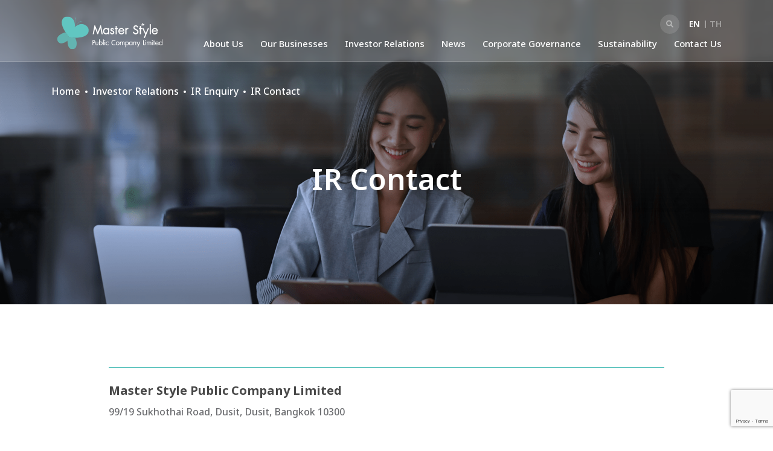

--- FILE ---
content_type: text/html; charset=UTF-8
request_url: https://www.master-plc.com/en/investor-relations/enquiry/contact
body_size: 8034
content:
<!DOCTYPE html>
<html lang="en">
<head>

    <!-- Made with love by www.optiwise.io | Optiwise Provides Data and Corporate Services Tools for Public Companies -->

    <script async src="https://www.googletagmanager.com/gtag/js?id=G-C6QLFHSEE9"></script>
    <script>
       window.dataLayer = window.dataLayer || [];
       function gtag(){dataLayer.push(arguments);}
       gtag('js', new Date());

       
       gtag('config', "G-C6QLFHSEE9");
    </script>


    


    

    
    <!-- Google tag (gtag.js) -->
    <script async src="https://www.googletagmanager.com/gtag/js?id=G-MSJ4VYE1PC"></script>
    <script>
        window.dataLayer = window.dataLayer || [];
        function gtag(){dataLayer.push(arguments);}
        gtag('js', new Date());

        gtag('config', 'G-MSJ4VYE1PC');
    </script>


    <title>
        IR Contact | Master Style
    </title>

    <!--
<link rel="apple-touch-icon" sizes="192x192" href="/storage/favicon-app.png">
-->

<link rel="shortcut icon" type="image/png" sizes="32x32"
      href="https://www.master-plc.com/storage/favicon.ico">
    <link rel="preconnect" href="https://fonts.googleapis.com">
<link rel="preconnect" href="https://fonts.gstatic.com" crossorigin>
<link href="https://fonts.googleapis.com/css2?family=Noto+Sans+Thai:wght@400;500;600;700&family=Noto+Sans:wght@400;500;600;700&family=Roboto:wght@400;500;700&family=Sarabun:wght@400;500;600;700&display=swap" rel="stylesheet">


<link rel="stylesheet" href="https://cdnjs.cloudflare.com/ajax/libs/MaterialDesign-Webfont/5.8.55/css/materialdesignicons.min.css" integrity="sha512-x96qcyADhiw/CZY7QLOo7dB8i/REOEHZDhNfoDuJlyQ+yZzhdy91eAa4EkO7g3egt8obvLeJPoUKEKu5C5JYjA==" crossorigin="anonymous" />

    <link rel="stylesheet" href="/assets/node.f2492.css"/>

<link rel="stylesheet" href="/assets/vendor.391bd.css"/>
<link rel="stylesheet" href="/assets/app.050e8.css"/>

            
    
    <meta charset="utf-8">

<meta http-equiv="Content-Type" content="text/html; charset=utf-8">
<meta http-equiv="X-UA-Compatible" content="IE=edge">

<meta name="viewport" content="width=device-width, initial-scale=1, maximum-scale=1, shrink-to-fit=no">
<meta name="format-detection" content="telephone=no">
<!--
<meta name="apple-mobile-web-app-title" content="Atlas CMS">
<meta name="application-name" content="Atlas CMS">
-->

<meta name="csrf-token" content="p2NxSgGCiGSDhULIgGUsNLBqCjFJ1OcDSegha07I">


<link rel="canonical" href="https://www.master-plc.com/en/investor-relations/enquiry/contact"/>

<meta property="og:type" content="website" />
<meta property="og:title" content="IR Contact" />
<meta property="og:description" content="Master Style Public Company Limited   99/19 Sukhothai Road, Dusit, Dusit, Bangkok 10300       Tel:    +66 2160 8663           Email:    &#105;&#114;&#64;&#109;&#97;&#115;&#116;&#101;&#114;&#112;&#105;&#101;&#99;&#101;&#104;&#111;&#115;&#112;&#105;&#116;&#97;&#108;&#46;&#99;&#111;&#109;         Contact Form" />
<meta property="og:url" content="https://www.master-plc.com/en/investor-relations/enquiry/contact" />
<meta property="og:image" content="https://www.master-plc.com/glide/storage/banner/ir-contact.png?h=350&fit=max&fm=webp&t=1769101791" />

            <meta name="twitter:title" content="IR Contact" />
<meta name="twitter:description" content="Master Style Public Company Limited   99/19 Sukhothai Road, Dusit, Dusit, Bangkok 10300       Tel:    +66 2160 8663           Email:    &#105;&#114;&#64;&#109;&#97;&#115;&#116;&#101;&#114;&#112;&#105;&#101;&#99;&#101;&#104;&#111;&#115;&#112;&#105;&#116;&#97;&#108;&#46;&#99;&#111;&#109;         Contact Form" />
<meta name="twitter:url" content="https://www.master-plc.com/en/investor-relations/enquiry/contact" />
<meta name="twitter:images0" content="https://www.master-plc.com/glide/storage/banner/ir-contact.png?h=350&fit=max&fm=webp&t=1769101791" />

</head>
<body>





<div id="vue-app" data-app>

    <div v-cloak>

        <main-header
    class="header--transparent"
    class="header--transparent">
    <div class="header__container">
        <nav class="header__navbar navbar navbar-expand-xl navbar-light">

            <a href="https://www.master-plc.com/en/home" class="header__logo">
                <img src="/assets/images/logo-white.svg" alt="MASTER" class="header__logo-image header__logo-image--white">
                <img src="/assets/images/logo-black.svg" alt="MASTER" class="header__logo-image header__logo-image--black">
            </a>

            <div class="header__body">
                <div class="header__wrapper">

                    <div ic-src="https://www.master-plc.com/en/intercooler/header-stock-quote"
     ic-poll="466ms"
     ic-poll-repeats="1"
     ic-replace-target="true">
</div>

                    <div class="header__search">
                        <search-dialog
    locale="en"
    :trans='{&quot;site.search&quot;:&quot;Site Search&quot;,&quot;search.dialog.text&quot;:&quot;We work together as a team, in the same direction, and towards the same goals.&quot;,&quot;no.result.found&quot;:&quot;No result found&quot;,&quot;search.dialog.hint&quot;:&quot;What are you looking for?&quot;}'>
</search-dialog>
                    </div>

                    <div class="header__language">
    <div class="header__language-item active">
        <a href="https://www.master-plc.com/en/investor-relations/enquiry/contact" class="header__language-link">EN</a>
    </div>
    <div class="header__language-item ">
        <a href="https://www.master-plc.com/th/investor-relations/enquiry/contact" class="header__language-link">TH</a>
    </div>
</div>

                    <!-- menu toggle -->
                    <button class="navbar-toggler" type="button" data-toggle="collapse" data-target="#navbarNav"
                            aria-controls="navbarNav" aria-expanded="false" aria-label="Toggle navigation">
                        <span></span>
                        <span></span>
                        <span></span>
                    </button>
                </div>

                <div class="header__menu">
    <div class="collapse navbar-collapse" id="navbarNav">
        <div class="menu menu--main">
            <ul class="navbar-nav menu__nav menu__nav--lv-1">
                                                            <li class="menu__item d-block d-xl-none">
                            <a href="https://www.master-plc.com/en/home" target="_self"
                               class="menu__link">
                                Home
                            </a>
                        </li>
                                                                                <li class="menu__item dropdown">
                            <a href="javascript:;" class="menu__link menu__link--has-child dropdown-toggle"
                               data-toggle="dropdown" aria-expanded="false">
                                About Us
                            </a>
                            <div class="dropdown-menu menu__dropdown ">
                                <div class="dropdown-menu__wrapper">
                                    <div class="dropdown-menu__main">
                                        <div class="dropdown-menu__heading">About Us</div>
                                        <ul class="menu__nav menu__nav--lv-2 menu__nav--column-2">
                                                                                                                                                <li class="menu__item">
                                                        <a href="https://www.master-plc.com/en/about-us/corporate-info"
                                                           target="_self"
                                                           class="menu__link">
                                                            Corporate Info
                                                        </a>
                                                    </li>
                                                                                                                                                                                                <li class="menu__item">
                                                        <a href="https://www.master-plc.com/en/about-us/vision-mission-and-core-values"
                                                           target="_self"
                                                           class="menu__link">
                                                            Vision, Mission and Core Values
                                                        </a>
                                                    </li>
                                                                                                                                                                                                <li class="menu__item">
                                                        <a href="https://www.master-plc.com/en/about-us/company-structure"
                                                           target="_self"
                                                           class="menu__link">
                                                            Company Structure
                                                        </a>
                                                    </li>
                                                                                                                                                                                                <li class="menu__item">
                                                        <a href="https://www.master-plc.com/en/leadership/board-of-directors"
                                                           target="_self"
                                                           class="menu__link">
                                                            Board of Directors
                                                        </a>
                                                    </li>
                                                                                                                                                                                                <li class="menu__item">
                                                        <a class="menu__link menu__link--has-child" href="javascript:;">
                                                            Sub-Committee
                                                        </a>
                                                        <ul class="menu__nav menu__nav--lv-3">
                                                                                                                            <li class="menu__item">
                                                                    <a class="menu__link"
                                                                       href="https://www.master-plc.com/en/leadership/audit-committee"
                                                                       target="_self">
                                                                        Audit Committee
                                                                    </a>
                                                                </li>
                                                                                                                            <li class="menu__item">
                                                                    <a class="menu__link"
                                                                       href="https://www.master-plc.com/en/leadership/risk-management-committee"
                                                                       target="_self">
                                                                        Risk Management Committee
                                                                    </a>
                                                                </li>
                                                                                                                            <li class="menu__item">
                                                                    <a class="menu__link"
                                                                       href="https://www.master-plc.com/en/leadership/nomination-and-remuneration-committee"
                                                                       target="_self">
                                                                        Nomination and Remuneration Committee
                                                                    </a>
                                                                </li>
                                                                                                                            <li class="menu__item">
                                                                    <a class="menu__link"
                                                                       href="https://www.master-plc.com/en/leadership/executive-committee"
                                                                       target="_self">
                                                                        Executive Committee
                                                                    </a>
                                                                </li>
                                                                                                                    </ul>
                                                    </li>
                                                                                                                                                                                                <li class="menu__item">
                                                        <a href="https://www.master-plc.com/en/leadership/executive-management"
                                                           target="_self"
                                                           class="menu__link">
                                                            Executive Management
                                                        </a>
                                                    </li>
                                                                                                                                                                                                <li class="menu__item">
                                                        <a href="https://www.master-plc.com/en/our-pride"
                                                           target="_self"
                                                           class="menu__link">
                                                            Awards and Recognitions
                                                        </a>
                                                    </li>
                                                                                                                                    </ul>
                                    </div>
                                    <div class="dropdown-menu__image">
                                        <img src="https://www.master-plc.com/storage/menu/about.jpg"
                                             alt="" class="img-fluid">
                                    </div>
                                    <!--                                    <div class="dropdown-menu__image" style="background-image: url(https://www.master-plc.com/storage/menu/about.jpg);"></div>-->
                                </div>
                            </div>
                        </li>
                                                                                <li class="menu__item dropdown">
                            <a href="javascript:;" class="menu__link menu__link--has-child dropdown-toggle"
                               data-toggle="dropdown" aria-expanded="false">
                                Our Businesses
                            </a>
                            <div class="dropdown-menu menu__dropdown ">
                                <div class="dropdown-menu__wrapper">
                                    <div class="dropdown-menu__main">
                                        <div class="dropdown-menu__heading">Our Businesses</div>
                                        <ul class="menu__nav menu__nav--lv-2 ">
                                                                                                                                                <li class="menu__item">
                                                        <a href="https://www.master-plc.com/en/our-businesses/business-overview"
                                                           target="_self"
                                                           class="menu__link">
                                                            Business Overview
                                                        </a>
                                                    </li>
                                                                                                                                                                                                <li class="menu__item">
                                                        <a href="https://www.master-plc.com/en/our-businesses/core-strategies"
                                                           target="_self"
                                                           class="menu__link">
                                                            Core Strategies
                                                        </a>
                                                    </li>
                                                                                                                                    </ul>
                                    </div>
                                    <div class="dropdown-menu__image">
                                        <img src="https://www.master-plc.com/storage/menu/our-business.jpg"
                                             alt="" class="img-fluid">
                                    </div>
                                    <!--                                    <div class="dropdown-menu__image" style="background-image: url(https://www.master-plc.com/storage/menu/our-business.jpg);"></div>-->
                                </div>
                            </div>
                        </li>
                                                                                <li class="menu__item dropdown">
                            <a href="javascript:;" class="menu__link menu__link--has-child dropdown-toggle"
                               data-toggle="dropdown" aria-expanded="false">
                                Investor Relations
                            </a>
                            <div class="dropdown-menu menu__dropdown menu__dropdown--investor">
                                <div class="dropdown-menu__wrapper">
                                    <div class="dropdown-menu__main">
                                        <div class="dropdown-menu__heading">Investor Relations</div>
                                        <ul class="menu__nav menu__nav--lv-2 menu__nav--column-3">
                                                                                                                                                <li class="menu__item">
                                                        <a class="menu__link menu__link--has-child" href="javascript:;">
                                                            Financial Performance
                                                        </a>
                                                        <ul class="menu__nav menu__nav--lv-3">
                                                                                                                            <li class="menu__item">
                                                                    <a class="menu__link"
                                                                       href="https://www.master-plc.com/en/investor-relations/financial-performance/financial-highlights"
                                                                       target="_self">
                                                                        Financial Highlights
                                                                    </a>
                                                                </li>
                                                                                                                            <li class="menu__item">
                                                                    <a class="menu__link"
                                                                       href="https://www.master-plc.com/en/investor-relations/document/financial-statements"
                                                                       target="_self">
                                                                        Financial Statements and  MD&amp;A
                                                                    </a>
                                                                </li>
                                                                                                                    </ul>
                                                    </li>
                                                                                                                                                                                                <li class="menu__item">
                                                        <a class="menu__link menu__link--has-child" href="javascript:;">
                                                            Stock Information
                                                        </a>
                                                        <ul class="menu__nav menu__nav--lv-3">
                                                                                                                            <li class="menu__item">
                                                                    <a class="menu__link"
                                                                       href="https://www.master-plc.com/en/investor-relations/stock-quote"
                                                                       target="_self">
                                                                        Stock Quote
                                                                    </a>
                                                                </li>
                                                                                                                            <li class="menu__item">
                                                                    <a class="menu__link"
                                                                       href="https://www.master-plc.com/en/investor-relations/investment-calculator"
                                                                       target="_self">
                                                                        Investment Calculator
                                                                    </a>
                                                                </li>
                                                                                                                    </ul>
                                                    </li>
                                                                                                                                                                                                <li class="menu__item">
                                                        <a class="menu__link menu__link--has-child" href="javascript:;">
                                                            Shareholder Information
                                                        </a>
                                                        <ul class="menu__nav menu__nav--lv-3">
                                                                                                                            <li class="menu__item">
                                                                    <a class="menu__link"
                                                                       href="https://www.master-plc.com/en/investor-relations/shareholder-information/major-shareholders"
                                                                       target="_self">
                                                                        Major Shareholders
                                                                    </a>
                                                                </li>
                                                                                                                            <li class="menu__item">
                                                                    <a class="menu__link"
                                                                       href="https://www.master-plc.com/en/investor-relations/document/shareholder-meetings"
                                                                       target="_self">
                                                                        Shareholder Meetings
                                                                    </a>
                                                                </li>
                                                                                                                            <li class="menu__item">
                                                                    <a class="menu__link"
                                                                       href="https://www.master-plc.com/en/investor-relations/shareholder-information/dividend-policy-and-payments"
                                                                       target="_self">
                                                                        Dividend Policy and Payments
                                                                    </a>
                                                                </li>
                                                                                                                    </ul>
                                                    </li>
                                                                                                                                                                                                <li class="menu__item">
                                                        <a class="menu__link menu__link--has-child" href="javascript:;">
                                                            Publications
                                                        </a>
                                                        <ul class="menu__nav menu__nav--lv-3">
                                                                                                                            <li class="menu__item">
                                                                    <a class="menu__link"
                                                                       href="https://hub.optiwise.io/en/documents/93249/prospectus.pdf"
                                                                       target="_blank">
                                                                        Prospectus
                                                                    </a>
                                                                </li>
                                                                                                                            <li class="menu__item">
                                                                    <a class="menu__link"
                                                                       href="https://www.master-plc.com/en/investor-relations/document/presentations"
                                                                       target="_self">
                                                                        Presentations and Webcasts
                                                                    </a>
                                                                </li>
                                                                                                                            <li class="menu__item">
                                                                    <a class="menu__link"
                                                                       href="https://www.master-plc.com/en/investor-relations/document/annual-reports"
                                                                       target="_self">
                                                                        Form 56-1 One Report
                                                                    </a>
                                                                </li>
                                                                                                                            <li class="menu__item">
                                                                    <a class="menu__link"
                                                                       href="https://www.master-plc.com/en/investor-relations/resource-center"
                                                                       target="_self">
                                                                        Resource Center
                                                                    </a>
                                                                </li>
                                                                                                                            <li class="menu__item">
                                                                    <a class="menu__link"
                                                                       href="https://www.master-plc.com/storage/document/cg/notice-of-increase-of-Share-capital-of-the-company.pdf"
                                                                       target="_blank">
                                                                        Notice of Increase of Share Capital of the company
                                                                    </a>
                                                                </li>
                                                                                                                    </ul>
                                                    </li>
                                                                                                                                                                                                <li class="menu__item">
                                                        <a href="https://www.master-plc.com/en/investor-relations/calendar"
                                                           target="_self"
                                                           class="menu__link">
                                                            IR Calendar
                                                        </a>
                                                    </li>
                                                                                                                                                                                                <li class="menu__item">
                                                        <a class="menu__link menu__link--has-child" href="javascript:;">
                                                            IR Enquiry
                                                        </a>
                                                        <ul class="menu__nav menu__nav--lv-3">
                                                                                                                            <li class="menu__item">
                                                                    <a class="menu__link"
                                                                       href="https://www.master-plc.com/en/investor-relations/enquiry/contact"
                                                                       target="_self">
                                                                        IR Contact
                                                                    </a>
                                                                </li>
                                                                                                                            <li class="menu__item">
                                                                    <a class="menu__link"
                                                                       href="https://www.master-plc.com/en/investor-relations/enquiry/news-subscription"
                                                                       target="_self">
                                                                        News Subscription
                                                                    </a>
                                                                </li>
                                                                                                                            <li class="menu__item">
                                                                    <a class="menu__link"
                                                                       href="https://www.master-plc.com/en/investor-relations/enquiry/faq"
                                                                       target="_self">
                                                                        FAQ
                                                                    </a>
                                                                </li>
                                                                                                                    </ul>
                                                    </li>
                                                                                                                                    </ul>
                                    </div>
                                    <div class="dropdown-menu__image">
                                        <img src="https://www.master-plc.com/assets/images/default/menu.jpg"
                                             alt="" class="img-fluid">
                                    </div>
                                    <!--                                    <div class="dropdown-menu__image" style="background-image: url(https://www.master-plc.com/assets/images/default/menu.jpg);"></div>-->
                                </div>
                            </div>
                        </li>
                                                                                <li class="menu__item dropdown">
                            <a href="javascript:;" class="menu__link menu__link--has-child dropdown-toggle"
                               data-toggle="dropdown" aria-expanded="false">
                                News
                            </a>
                            <div class="dropdown-menu menu__dropdown ">
                                <div class="dropdown-menu__wrapper">
                                    <div class="dropdown-menu__main">
                                        <div class="dropdown-menu__heading">News</div>
                                        <ul class="menu__nav menu__nav--lv-2 ">
                                                                                                                                                <li class="menu__item">
                                                        <a href="https://www.master-plc.com/en/newsroom/set-announcements"
                                                           target="_self"
                                                           class="menu__link">
                                                            SET Announcements
                                                        </a>
                                                    </li>
                                                                                                                                                                                                <li class="menu__item">
                                                        <a href="https://www.master-plc.com/en/newsroom/corporate-news"
                                                           target="_self"
                                                           class="menu__link">
                                                            Corporate News
                                                        </a>
                                                    </li>
                                                                                                                                                                                                <li class="menu__item">
                                                        <a href="https://www.master-plc.com/en/newsroom/corporate-activities"
                                                           target="_self"
                                                           class="menu__link">
                                                            Corporate Activities
                                                        </a>
                                                    </li>
                                                                                                                                    </ul>
                                    </div>
                                    <div class="dropdown-menu__image">
                                        <img src="https://www.master-plc.com/storage/menu/news.jpg"
                                             alt="" class="img-fluid">
                                    </div>
                                    <!--                                    <div class="dropdown-menu__image" style="background-image: url(https://www.master-plc.com/storage/menu/news.jpg);"></div>-->
                                </div>
                            </div>
                        </li>
                                                                                <li class="menu__item dropdown">
                            <a href="javascript:;" class="menu__link menu__link--has-child dropdown-toggle"
                               data-toggle="dropdown" aria-expanded="false">
                                Corporate Governance
                            </a>
                            <div class="dropdown-menu menu__dropdown ">
                                <div class="dropdown-menu__wrapper">
                                    <div class="dropdown-menu__main">
                                        <div class="dropdown-menu__heading">Corporate Governance</div>
                                        <ul class="menu__nav menu__nav--lv-2 ">
                                                                                                                                                <li class="menu__item">
                                                        <a href="https://www.master-plc.com/en/corporate-governance"
                                                           target="_self"
                                                           class="menu__link">
                                                            Corporate Governance
                                                        </a>
                                                    </li>
                                                                                                                                                                                                <li class="menu__item">
                                                        <a href="https://www.master-plc.com/en/corporate-governance/whistleblowing-channel"
                                                           target="_self"
                                                           class="menu__link">
                                                            Whistleblowing Channel
                                                        </a>
                                                    </li>
                                                                                                                                    </ul>
                                    </div>
                                    <div class="dropdown-menu__image">
                                        <img src="https://www.master-plc.com/storage/menu/corporate-governance.jpg"
                                             alt="" class="img-fluid">
                                    </div>
                                    <!--                                    <div class="dropdown-menu__image" style="background-image: url(https://www.master-plc.com/storage/menu/corporate-governance.jpg);"></div>-->
                                </div>
                            </div>
                        </li>
                                                                                <li class="menu__item dropdown">
                            <a href="javascript:;" class="menu__link menu__link--has-child dropdown-toggle"
                               data-toggle="dropdown" aria-expanded="false">
                                Sustainability
                            </a>
                            <div class="dropdown-menu menu__dropdown ">
                                <div class="dropdown-menu__wrapper">
                                    <div class="dropdown-menu__main">
                                        <div class="dropdown-menu__heading">Sustainability</div>
                                        <ul class="menu__nav menu__nav--lv-2 ">
                                                                                                                                                <li class="menu__item">
                                                        <a href="https://www.master-plc.com/en/sustainability/driving-business-for-sustainability"
                                                           target="_self"
                                                           class="menu__link">
                                                            Driving Business for Sustainability
                                                        </a>
                                                    </li>
                                                                                                                                                                                                <li class="menu__item">
                                                        <a class="menu__link menu__link--has-child" href="javascript:;">
                                                            Sustainability Guidelines and Performance
                                                        </a>
                                                        <ul class="menu__nav menu__nav--lv-3">
                                                                                                                            <li class="menu__item">
                                                                    <a class="menu__link"
                                                                       href="https://www.master-plc.com/en/sustainability/sustainability-guidelines-and-performance/environment"
                                                                       target="_self">
                                                                        Environment
                                                                    </a>
                                                                </li>
                                                                                                                            <li class="menu__item">
                                                                    <a class="menu__link"
                                                                       href="https://www.master-plc.com/en/sustainability/sustainability-guidelines-and-performance/social"
                                                                       target="_self">
                                                                        Social
                                                                    </a>
                                                                </li>
                                                                                                                            <li class="menu__item">
                                                                    <a class="menu__link"
                                                                       href="https://www.master-plc.com/en/corporate-governance"
                                                                       target="_self">
                                                                        Corporate Governance
                                                                    </a>
                                                                </li>
                                                                                                                    </ul>
                                                    </li>
                                                                                                                                    </ul>
                                    </div>
                                    <div class="dropdown-menu__image">
                                        <img src="https://www.master-plc.com/storage/menu/sustainability.jpg"
                                             alt="" class="img-fluid">
                                    </div>
                                    <!--                                    <div class="dropdown-menu__image" style="background-image: url(https://www.master-plc.com/storage/menu/sustainability.jpg);"></div>-->
                                </div>
                            </div>
                        </li>
                                                                                <li class="menu__item ">
                            <a href="https://www.master-plc.com/en/contact-us" target="_self"
                               class="menu__link">
                                Contact Us
                            </a>
                        </li>
                                                </ul>
        </div>
    </div>
</div>

            </div>
        </nav>
    </div>
</main-header>

        <main>

    <div class="page-header">

                    <div class="page-header__banner" style="background-image: url(https://www.master-plc.com/storage/banner/ir-contact.png);" ></div>

    
    <div class="page-header__breadcrumbs">
        <nav aria-label="breadcrumb">
    <ol class="breadcrumb">
        <li class="breadcrumb-item" aria-current="page">
            <a class="breadcrumb-item__link" href="https://www.master-plc.com/en/home">Home</a>
        </li>
                                    <li class="breadcrumb-item "  aria-current="page">
                    <a class="breadcrumb-item__link" href="https://www.master-plc.com/en/investor-relations/financial-performance/financial-highlights" target="_self">
                        Investor Relations
                    </a>
                </li>
                            <li class="breadcrumb-item "  aria-current="page">
                    <a class="breadcrumb-item__link" href="https://www.master-plc.com/en/investor-relations/enquiry/contact" target="_self">
                        IR Enquiry
                    </a>
                </li>
                            <li class="breadcrumb-item active"  aria-current="page">
                    <a class="breadcrumb-item__link" href="https://www.master-plc.com/en/investor-relations/enquiry/contact" target="_self">
                        IR Contact
                    </a>
                </li>
                        </ol>
</nav>

    </div>

            <div class="page-header__body">
            <div class="container">
                <div class="row">
                    <div class="col-12">
                        <h1 class="page-header__title">IR Contact</h1>
                    </div>
                </div>
            </div>
        </div>
    </div>

    <section class="section" id="ir-contact-form">
<div class="container">
<div class="row justify-content-center">
<div class="col-xl-10 col-xxl-9"><!--<h2 class="h3 font-weight-bold text-blue-800 mb-3">Mrs. Romcharee Jongcharoenchaiporn</h2>--> <!--<p class="h6 font-weight-medium text-green-600 mb-0">ตำแหน่ง</p>--><hr class="border-t-green-600 my-4" />
<h3 class="h5 font-weight-bold text-neutral-500 mb-2">Master Style Public Company Limited</h3>
<p class="h6 font-weight-medium text-neutral-400">99/19 Sukhothai Road, Dusit, Dusit, Bangkok 10300</p>
<div class="media media--contact-info mb-5">
<div class="media__item">
<div class="media__title">Tel:</div>
<div class="media__text"><a href="tel:+66 2160 8663 ">+66 2160 8663 </a></div>
</div>
<!--<div class="media__item">
 <div class="media__title">Fax:</div>
 <div class="media__text"><a href="tel:+66 xxxx xxxx">+66 xxxx xxxx</a></div>
 </div>-->
<div class="media__item">
<div class="media__title">Email:</div>
<div class="media__text"><a href="mailto:&#105;&#114;&#64;&#109;&#97;&#115;&#116;&#101;&#114;&#112;&#105;&#101;&#99;&#101;&#104;&#111;&#115;&#112;&#105;&#116;&#97;&#108;&#46;&#99;&#111;&#109; " class="d-block">&#105;&#114;&#64;&#109;&#97;&#115;&#116;&#101;&#114;&#112;&#105;&#101;&#99;&#101;&#104;&#111;&#115;&#112;&#105;&#116;&#97;&#108;&#46;&#99;&#111;&#109; </a></div>
</div>
</div>
<p class="h5 font-weight-bold text-neutral-500">Contact Form</p>
<form class="form" action="https://www.master-plc.com/en/form/ir-contact#ir-contact-form"
      method="post" autocomplete="off" enctype="multipart/form-data">

    <input type="hidden" name="_token" value="p2NxSgGCiGSDhULIgGUsNLBqCjFJ1OcDSegha07I">    <div id="url_5aVqyJrEEjfuMMZY_wrap" style="display: none" aria-hidden="true">
        <input id="url_5aVqyJrEEjfuMMZY"
               name="url_5aVqyJrEEjfuMMZY"
               type="text"
               value=""
                              autocomplete="nope"
               tabindex="-1">
        <input name="valid_from"
               type="text"
               value="[base64]"
                              autocomplete="nope"
               tabindex="-1">
    </div>

    <input type="hidden" name="form" value="ir-contact">


    <div class="row mb-4">
        <div class="col-md-6 mb-3 mb-md-0">
            <div class="form-group">
                <label for="firstName" class="form-label">First Name <span class="text-red-500">*</span></label>
                <input type="text" id="firstName" name="first_name" class="form-control" value="">
                            </div>
        </div>
        <div class="col-md-6">
            <div class="form-group">
                <label for="lastName" class="form-label">Last Name <span class="text-red-500">*</span></label>
                <input type="text" id="lastName" name="last_name" class="form-control" value="">
                            </div>
        </div>
    </div>

    <div class="row mb-4">
        <div class="col-md-6 mb-3 mb-md-0">
            <div class="form-group">
                <label for="telephone" class="form-label">Telephone <span class="text-red-500">*</span></label>
                <input type="tel" name="telephone" id="telephone" class="form-control" value="">
            </div>
        </div>
        <div class="col-md-6">
            <div class="form-group">
                <label for="email" class="form-label">Email <span class="text-red-500">*</span></label>
                <input type="email" name="email" class="form-control" value="">
                            </div>
        </div>
    </div>

    <div class="row mb-4">
        <div class="col-12">
            <div class="form-group">
                <label for="subject" class="form-label">Subject <span class="text-red-500">*</span></label>
                <input type="text" name="subject" id="subject" class="form-control" value="">
                            </div>
        </div>
    </div>

    <div class="row mb-4">
        <div class="col-12">
            <div class="form-group">
                <label for="message" class="form-label">Message <span class="text-red-500">*</span></label>
                <textarea class="form-control" name="message" id="message" cols="30" rows="6"></textarea>
                            </div>
        </div>
    </div>

    <div class="row mb-4 mb-md-5">
        <div class="col-12 mb-4">
            <div class="custom-control custom-checkbox">
                <input type="checkbox" class="custom-control-input" name="agree_with_conditions" id="agreement" >
                <label class="custom-control-label font-weight-normal" for="agreement">
                    I have read and accepted terms and conditions specified in the <a href="/en/privacy-notice" target="_blank">Privacy Notice</a> and do hereby consent to the collecting, processing and/or disclosing of the personal data provided by me to fulfil the above-said purposes.
                </label>
            </div>
                    </div>
    </div>

    
    <div class="row">
        <div class="col-12 text-center">
            <div class="recaptcha"></div>
            <button type="submit" class="btn btn--primary js-submit g-recaptcha" v-submit-once data-sitekey="6LfgP9YUAAAAAB2G3VVPnG_qp-Ot1vNoMp8Apqbr" data-callback='onSubmit'>
                <span class="btn__title">Submit</span>
            </button>
        </div>
    </div>

</form>





</div>
</div>
</div>
</section>

</main>

        <footer class="footer">
    <div class="footer__top">
        <div class="container">
            <div class="row">
                <div class="col-md-6 col-lg-4">
                    <div class="footer__logo">
                        <img src="/assets/images/logo-black.svg" alt="MASTER" class="img-fluid">
                    </div>
                    <address class="footer__address">99/19 Sukhothai Road, Dusit, Dusit, Bangkok 10300</address>
                    <div class="media media--contact">
                        <div class="media__item">
                            <div class="media__icon">
                                <i class="icon-phone"></i>
                            </div>
                            <a class="media__text" href="tel:+66 2241 3246">+66 2241 3246</a>
                        </div>
                    </div>
                </div>

                <div class="col-lg-4 d-none d-lg-block">
                    <div class="menu menu--quick-link">
    <ul class="menu__nav menu__nav--lv-1">
                                                        <li class="menu__item">
                    <a href="https://www.master-plc.com/en/about-us/corporate-info" target="_self" class="menu__link">
                        About Us
                    </a>
                </li>
                                                <li class="menu__item">
                    <a href="https://www.master-plc.com/en/our-businesses/business-overview" target="_self" class="menu__link">
                        Our Businesses
                    </a>
                </li>
                                                <li class="menu__item">
                    <a href="https://www.master-plc.com/en/investor-relations/financial-performance/financial-highlights" target="_self" class="menu__link">
                        Investor Relations
                    </a>
                </li>
                                                <li class="menu__item">
                    <a href="https://www.master-plc.com/en/newsroom/set-announcements" target="_self" class="menu__link">
                        News
                    </a>
                </li>
                                                <li class="menu__item">
                    <a href="https://www.master-plc.com/en/corporate-governance" target="_self" class="menu__link">
                        Corporate Governance
                    </a>
                </li>
                                                <li class="menu__item">
                    <a href="https://www.master-plc.com/en/sustainability/driving-business-for-sustainability" target="_self" class="menu__link">
                        Sustainability
                    </a>
                </li>
                                                <li class="menu__item">
                    <a href="https://www.master-plc.com/en/contact-us" target="_self" class="menu__link">
                        Contact Us
                    </a>
                </li>
                        </ul>
</div>
                </div>

                <div class="col-md-6 col-lg-4">

                    <div class="footer__follow-us">
    <div class="footer__follow-us-title">Follow Us</div>
    <div class="footer__follow-us-links">
        <a href="https://www.facebook.com/masterpiecehospital/" target="_blank" class="footer__follow-us-link">
            <i class="icon-facebook"></i>
        </a>
        <a href="https://www.instagram.com/masterpiece_hospital/" target="_blank" class="footer__follow-us-link">
            <i class="icon-instagram"></i>
        </a>
        <a href="https://page.line.me/udv1688j?openQrModal=true" target="_blank" class="footer__follow-us-link">
            <i class="icon-line"></i>
        </a>
        <a href="https://www.youtube.com/channel/UCJBPZrcuOYf_Ij5UgTDE5ow" target="_blank" class="footer__follow-us-link">
            <i class="icon-youtube"></i>
        </a>
    </div>
</div>

                    <div class="footer__logo-wrapper">
                        <div class="footer__logo-link">
                            <img src="/assets/images/logo-hospital.svg" alt="Master Piece Hospital" class="img-fluid" width="160">
                        </div>
                    </div>
                </div>
            </div>
        </div>
    </div>

    <div class="footer__bottom">
        <div class="container">
            <div class="row align-items-center">
                <div class="col-lg-5">
                    <div class="footer__copyright">Copyright © 2026 Master Style Public Company Limited. All right reserved</div>
                </div>
                <div class="col-lg-7">
                    <div class="menu menu--footer">
    <ul class="menu__nav menu__nav--lv-1">
                    <li class="menu__item">
                <a href="https://www.master-plc.com/en/terms-and-conditions" target="_self" class="menu__link">
                    Terms and Conditions
                </a>
            </li>
                    <li class="menu__item">
                <a href="https://www.master-plc.com/en/privacy-notice" target="_self" class="menu__link">
                    Privacy Notice
                </a>
            </li>
                    <li class="menu__item">
                <a href="https://www.master-plc.com/en/sitemap" target="_self" class="menu__link">
                    Sitemap
                </a>
            </li>
            </ul>
</div>
                </div>
            </div>
        </div>
    </div>

</footer>

        
        <back-to-top></back-to-top>

    </div>
</div>


    


<script defer src="/assets/runtime.f9898.js"></script>


<script defer src="https://cdnjs.cloudflare.com/ajax/libs/jquery/3.6.0/jquery.min.js" integrity="sha512-894YE6QWD5I59HgZOGReFYm4dnWc1Qt5NtvYSaNcOP+u1T9qYdvdihz0PPSiiqn/+/3e7Jo4EaG7TubfWGUrMQ==" crossorigin="anonymous" referrerpolicy="no-referrer"></script>
<script defer src="https://cdnjs.cloudflare.com/ajax/libs/popper.js/1.16.1/umd/popper.min.js" integrity="sha512-ubuT8Z88WxezgSqf3RLuNi5lmjstiJcyezx34yIU2gAHonIi27Na7atqzUZCOoY4CExaoFumzOsFQ2Ch+I/HCw==" crossorigin="anonymous"></script>
<!--//https://github.com/krux/postscribe-->
<script defer src="https://cdnjs.cloudflare.com/ajax/libs/postscribe/2.0.8/postscribe.min.js" integrity="sha512-7Fk6UB6/dMCS5WShqvC0d9PaaBPJqI8p0NKg24FDvfGXGLpOaxP2QpWwd8pcucE0YMMPny81mCqCWXsi95/90Q==" crossorigin="anonymous"></script>

<script defer src="https://cdnjs.cloudflare.com/ajax/libs/moment.js/2.29.1/moment.min.js" integrity="sha512-qTXRIMyZIFb8iQcfjXWCO8+M5Tbc38Qi5WzdPOYZHIlZpzBHG3L3by84BBBOiRGiEb7KKtAOAs5qYdUiZiQNNQ==" crossorigin="anonymous"></script>
<script defer src="https://cdnjs.cloudflare.com/ajax/libs/moment.js/2.29.1/moment-with-locales.min.js" integrity="sha512-LGXaggshOkD/at6PFNcp2V2unf9LzFq6LE+sChH7ceMTDP0g2kn6Vxwgg7wkPP7AAtX+lmPqPdxB47A0Nz0cMQ==" crossorigin="anonymous"></script>
<script defer src="https://cdnjs.cloudflare.com/ajax/libs/moment.js/2.29.1/locale/th.min.js" integrity="sha512-IiSJKJyOVydT9/jfVcnpg7PIUM41Be6YzR5bTiAEAEQxTVtnUhbhiSNtgGXmOTFoxYpYs+LdxWlELOK7iRVVBg==" crossorigin="anonymous"></script>
<script defer src="https://cdnjs.cloudflare.com/ajax/libs/moment-timezone/0.5.31/moment-timezone.min.js" integrity="sha512-GqWOXT1UPIvzojfXEPf2ByPu4S0iwX0SfFfZ985fePNpTJPuiWKn47mXd0iyfcpcjcmM/HIRtvrd5TsR87A0Zg==" crossorigin="anonymous"></script>

<script defer src="https://cdnjs.cloudflare.com/ajax/libs/lodash.js/4.17.20/lodash.min.js" integrity="sha512-90vH1Z83AJY9DmlWa8WkjkV79yfS2n2Oxhsi2dZbIv0nC4E6m5AbH8Nh156kkM7JePmqD6tcZsfad1ueoaovww==" crossorigin="anonymous"></script>

<script defer src="https://cdn.jsdelivr.net/npm/&#101;&#99;&#104;&#97;&#114;&#116;&#115;&#64;&#53;&#46;&#51;&#46;&#51;&#47;&#100;&#105;&#115;&#116;/echarts.min.js" integrity="sha256-oZEaXgWqxLmr12VzCK9eGOuHIi3XPZ/KsJXXFjtyvZA=" crossorigin="anonymous"></script>


<script defer src="/assets/node.53623.js"></script>
<script defer src="/assets/vendor.c9492.js"></script>
<script defer src="/assets/app.be8c0.js"></script>


    <script defer>

        window.addEventListener('load', function () {
            $modal = $('#flashModal');
            if ($modal.length) {
                $modal.modal('show');
            }
        });

    </script>

    <script defer>

        //callback for google recaptcha submit
        function onSubmit(token) {
            $(".js-submit").closest('form').submit();
        }

        //init recaptcha after load
        window.addEventListener('load', function () {
            //https://github.com/krux/postscribe
            postscribe($('.recaptcha'), `<script src="https://www.google.com/recaptcha/api.js?hl=en" async defer><\/script>`, {
                autoFix: false,
            });
        });
    </script>

        
    


</body>
</html>






--- FILE ---
content_type: text/html; charset=utf-8
request_url: https://www.google.com/recaptcha/api2/anchor?ar=1&k=6LfgP9YUAAAAAB2G3VVPnG_qp-Ot1vNoMp8Apqbr&co=aHR0cHM6Ly93d3cubWFzdGVyLXBsYy5jb206NDQz&hl=en&v=PoyoqOPhxBO7pBk68S4YbpHZ&size=invisible&anchor-ms=20000&execute-ms=30000&cb=6cdntvytwvov
body_size: 49355
content:
<!DOCTYPE HTML><html dir="ltr" lang="en"><head><meta http-equiv="Content-Type" content="text/html; charset=UTF-8">
<meta http-equiv="X-UA-Compatible" content="IE=edge">
<title>reCAPTCHA</title>
<style type="text/css">
/* cyrillic-ext */
@font-face {
  font-family: 'Roboto';
  font-style: normal;
  font-weight: 400;
  font-stretch: 100%;
  src: url(//fonts.gstatic.com/s/roboto/v48/KFO7CnqEu92Fr1ME7kSn66aGLdTylUAMa3GUBHMdazTgWw.woff2) format('woff2');
  unicode-range: U+0460-052F, U+1C80-1C8A, U+20B4, U+2DE0-2DFF, U+A640-A69F, U+FE2E-FE2F;
}
/* cyrillic */
@font-face {
  font-family: 'Roboto';
  font-style: normal;
  font-weight: 400;
  font-stretch: 100%;
  src: url(//fonts.gstatic.com/s/roboto/v48/KFO7CnqEu92Fr1ME7kSn66aGLdTylUAMa3iUBHMdazTgWw.woff2) format('woff2');
  unicode-range: U+0301, U+0400-045F, U+0490-0491, U+04B0-04B1, U+2116;
}
/* greek-ext */
@font-face {
  font-family: 'Roboto';
  font-style: normal;
  font-weight: 400;
  font-stretch: 100%;
  src: url(//fonts.gstatic.com/s/roboto/v48/KFO7CnqEu92Fr1ME7kSn66aGLdTylUAMa3CUBHMdazTgWw.woff2) format('woff2');
  unicode-range: U+1F00-1FFF;
}
/* greek */
@font-face {
  font-family: 'Roboto';
  font-style: normal;
  font-weight: 400;
  font-stretch: 100%;
  src: url(//fonts.gstatic.com/s/roboto/v48/KFO7CnqEu92Fr1ME7kSn66aGLdTylUAMa3-UBHMdazTgWw.woff2) format('woff2');
  unicode-range: U+0370-0377, U+037A-037F, U+0384-038A, U+038C, U+038E-03A1, U+03A3-03FF;
}
/* math */
@font-face {
  font-family: 'Roboto';
  font-style: normal;
  font-weight: 400;
  font-stretch: 100%;
  src: url(//fonts.gstatic.com/s/roboto/v48/KFO7CnqEu92Fr1ME7kSn66aGLdTylUAMawCUBHMdazTgWw.woff2) format('woff2');
  unicode-range: U+0302-0303, U+0305, U+0307-0308, U+0310, U+0312, U+0315, U+031A, U+0326-0327, U+032C, U+032F-0330, U+0332-0333, U+0338, U+033A, U+0346, U+034D, U+0391-03A1, U+03A3-03A9, U+03B1-03C9, U+03D1, U+03D5-03D6, U+03F0-03F1, U+03F4-03F5, U+2016-2017, U+2034-2038, U+203C, U+2040, U+2043, U+2047, U+2050, U+2057, U+205F, U+2070-2071, U+2074-208E, U+2090-209C, U+20D0-20DC, U+20E1, U+20E5-20EF, U+2100-2112, U+2114-2115, U+2117-2121, U+2123-214F, U+2190, U+2192, U+2194-21AE, U+21B0-21E5, U+21F1-21F2, U+21F4-2211, U+2213-2214, U+2216-22FF, U+2308-230B, U+2310, U+2319, U+231C-2321, U+2336-237A, U+237C, U+2395, U+239B-23B7, U+23D0, U+23DC-23E1, U+2474-2475, U+25AF, U+25B3, U+25B7, U+25BD, U+25C1, U+25CA, U+25CC, U+25FB, U+266D-266F, U+27C0-27FF, U+2900-2AFF, U+2B0E-2B11, U+2B30-2B4C, U+2BFE, U+3030, U+FF5B, U+FF5D, U+1D400-1D7FF, U+1EE00-1EEFF;
}
/* symbols */
@font-face {
  font-family: 'Roboto';
  font-style: normal;
  font-weight: 400;
  font-stretch: 100%;
  src: url(//fonts.gstatic.com/s/roboto/v48/KFO7CnqEu92Fr1ME7kSn66aGLdTylUAMaxKUBHMdazTgWw.woff2) format('woff2');
  unicode-range: U+0001-000C, U+000E-001F, U+007F-009F, U+20DD-20E0, U+20E2-20E4, U+2150-218F, U+2190, U+2192, U+2194-2199, U+21AF, U+21E6-21F0, U+21F3, U+2218-2219, U+2299, U+22C4-22C6, U+2300-243F, U+2440-244A, U+2460-24FF, U+25A0-27BF, U+2800-28FF, U+2921-2922, U+2981, U+29BF, U+29EB, U+2B00-2BFF, U+4DC0-4DFF, U+FFF9-FFFB, U+10140-1018E, U+10190-1019C, U+101A0, U+101D0-101FD, U+102E0-102FB, U+10E60-10E7E, U+1D2C0-1D2D3, U+1D2E0-1D37F, U+1F000-1F0FF, U+1F100-1F1AD, U+1F1E6-1F1FF, U+1F30D-1F30F, U+1F315, U+1F31C, U+1F31E, U+1F320-1F32C, U+1F336, U+1F378, U+1F37D, U+1F382, U+1F393-1F39F, U+1F3A7-1F3A8, U+1F3AC-1F3AF, U+1F3C2, U+1F3C4-1F3C6, U+1F3CA-1F3CE, U+1F3D4-1F3E0, U+1F3ED, U+1F3F1-1F3F3, U+1F3F5-1F3F7, U+1F408, U+1F415, U+1F41F, U+1F426, U+1F43F, U+1F441-1F442, U+1F444, U+1F446-1F449, U+1F44C-1F44E, U+1F453, U+1F46A, U+1F47D, U+1F4A3, U+1F4B0, U+1F4B3, U+1F4B9, U+1F4BB, U+1F4BF, U+1F4C8-1F4CB, U+1F4D6, U+1F4DA, U+1F4DF, U+1F4E3-1F4E6, U+1F4EA-1F4ED, U+1F4F7, U+1F4F9-1F4FB, U+1F4FD-1F4FE, U+1F503, U+1F507-1F50B, U+1F50D, U+1F512-1F513, U+1F53E-1F54A, U+1F54F-1F5FA, U+1F610, U+1F650-1F67F, U+1F687, U+1F68D, U+1F691, U+1F694, U+1F698, U+1F6AD, U+1F6B2, U+1F6B9-1F6BA, U+1F6BC, U+1F6C6-1F6CF, U+1F6D3-1F6D7, U+1F6E0-1F6EA, U+1F6F0-1F6F3, U+1F6F7-1F6FC, U+1F700-1F7FF, U+1F800-1F80B, U+1F810-1F847, U+1F850-1F859, U+1F860-1F887, U+1F890-1F8AD, U+1F8B0-1F8BB, U+1F8C0-1F8C1, U+1F900-1F90B, U+1F93B, U+1F946, U+1F984, U+1F996, U+1F9E9, U+1FA00-1FA6F, U+1FA70-1FA7C, U+1FA80-1FA89, U+1FA8F-1FAC6, U+1FACE-1FADC, U+1FADF-1FAE9, U+1FAF0-1FAF8, U+1FB00-1FBFF;
}
/* vietnamese */
@font-face {
  font-family: 'Roboto';
  font-style: normal;
  font-weight: 400;
  font-stretch: 100%;
  src: url(//fonts.gstatic.com/s/roboto/v48/KFO7CnqEu92Fr1ME7kSn66aGLdTylUAMa3OUBHMdazTgWw.woff2) format('woff2');
  unicode-range: U+0102-0103, U+0110-0111, U+0128-0129, U+0168-0169, U+01A0-01A1, U+01AF-01B0, U+0300-0301, U+0303-0304, U+0308-0309, U+0323, U+0329, U+1EA0-1EF9, U+20AB;
}
/* latin-ext */
@font-face {
  font-family: 'Roboto';
  font-style: normal;
  font-weight: 400;
  font-stretch: 100%;
  src: url(//fonts.gstatic.com/s/roboto/v48/KFO7CnqEu92Fr1ME7kSn66aGLdTylUAMa3KUBHMdazTgWw.woff2) format('woff2');
  unicode-range: U+0100-02BA, U+02BD-02C5, U+02C7-02CC, U+02CE-02D7, U+02DD-02FF, U+0304, U+0308, U+0329, U+1D00-1DBF, U+1E00-1E9F, U+1EF2-1EFF, U+2020, U+20A0-20AB, U+20AD-20C0, U+2113, U+2C60-2C7F, U+A720-A7FF;
}
/* latin */
@font-face {
  font-family: 'Roboto';
  font-style: normal;
  font-weight: 400;
  font-stretch: 100%;
  src: url(//fonts.gstatic.com/s/roboto/v48/KFO7CnqEu92Fr1ME7kSn66aGLdTylUAMa3yUBHMdazQ.woff2) format('woff2');
  unicode-range: U+0000-00FF, U+0131, U+0152-0153, U+02BB-02BC, U+02C6, U+02DA, U+02DC, U+0304, U+0308, U+0329, U+2000-206F, U+20AC, U+2122, U+2191, U+2193, U+2212, U+2215, U+FEFF, U+FFFD;
}
/* cyrillic-ext */
@font-face {
  font-family: 'Roboto';
  font-style: normal;
  font-weight: 500;
  font-stretch: 100%;
  src: url(//fonts.gstatic.com/s/roboto/v48/KFO7CnqEu92Fr1ME7kSn66aGLdTylUAMa3GUBHMdazTgWw.woff2) format('woff2');
  unicode-range: U+0460-052F, U+1C80-1C8A, U+20B4, U+2DE0-2DFF, U+A640-A69F, U+FE2E-FE2F;
}
/* cyrillic */
@font-face {
  font-family: 'Roboto';
  font-style: normal;
  font-weight: 500;
  font-stretch: 100%;
  src: url(//fonts.gstatic.com/s/roboto/v48/KFO7CnqEu92Fr1ME7kSn66aGLdTylUAMa3iUBHMdazTgWw.woff2) format('woff2');
  unicode-range: U+0301, U+0400-045F, U+0490-0491, U+04B0-04B1, U+2116;
}
/* greek-ext */
@font-face {
  font-family: 'Roboto';
  font-style: normal;
  font-weight: 500;
  font-stretch: 100%;
  src: url(//fonts.gstatic.com/s/roboto/v48/KFO7CnqEu92Fr1ME7kSn66aGLdTylUAMa3CUBHMdazTgWw.woff2) format('woff2');
  unicode-range: U+1F00-1FFF;
}
/* greek */
@font-face {
  font-family: 'Roboto';
  font-style: normal;
  font-weight: 500;
  font-stretch: 100%;
  src: url(//fonts.gstatic.com/s/roboto/v48/KFO7CnqEu92Fr1ME7kSn66aGLdTylUAMa3-UBHMdazTgWw.woff2) format('woff2');
  unicode-range: U+0370-0377, U+037A-037F, U+0384-038A, U+038C, U+038E-03A1, U+03A3-03FF;
}
/* math */
@font-face {
  font-family: 'Roboto';
  font-style: normal;
  font-weight: 500;
  font-stretch: 100%;
  src: url(//fonts.gstatic.com/s/roboto/v48/KFO7CnqEu92Fr1ME7kSn66aGLdTylUAMawCUBHMdazTgWw.woff2) format('woff2');
  unicode-range: U+0302-0303, U+0305, U+0307-0308, U+0310, U+0312, U+0315, U+031A, U+0326-0327, U+032C, U+032F-0330, U+0332-0333, U+0338, U+033A, U+0346, U+034D, U+0391-03A1, U+03A3-03A9, U+03B1-03C9, U+03D1, U+03D5-03D6, U+03F0-03F1, U+03F4-03F5, U+2016-2017, U+2034-2038, U+203C, U+2040, U+2043, U+2047, U+2050, U+2057, U+205F, U+2070-2071, U+2074-208E, U+2090-209C, U+20D0-20DC, U+20E1, U+20E5-20EF, U+2100-2112, U+2114-2115, U+2117-2121, U+2123-214F, U+2190, U+2192, U+2194-21AE, U+21B0-21E5, U+21F1-21F2, U+21F4-2211, U+2213-2214, U+2216-22FF, U+2308-230B, U+2310, U+2319, U+231C-2321, U+2336-237A, U+237C, U+2395, U+239B-23B7, U+23D0, U+23DC-23E1, U+2474-2475, U+25AF, U+25B3, U+25B7, U+25BD, U+25C1, U+25CA, U+25CC, U+25FB, U+266D-266F, U+27C0-27FF, U+2900-2AFF, U+2B0E-2B11, U+2B30-2B4C, U+2BFE, U+3030, U+FF5B, U+FF5D, U+1D400-1D7FF, U+1EE00-1EEFF;
}
/* symbols */
@font-face {
  font-family: 'Roboto';
  font-style: normal;
  font-weight: 500;
  font-stretch: 100%;
  src: url(//fonts.gstatic.com/s/roboto/v48/KFO7CnqEu92Fr1ME7kSn66aGLdTylUAMaxKUBHMdazTgWw.woff2) format('woff2');
  unicode-range: U+0001-000C, U+000E-001F, U+007F-009F, U+20DD-20E0, U+20E2-20E4, U+2150-218F, U+2190, U+2192, U+2194-2199, U+21AF, U+21E6-21F0, U+21F3, U+2218-2219, U+2299, U+22C4-22C6, U+2300-243F, U+2440-244A, U+2460-24FF, U+25A0-27BF, U+2800-28FF, U+2921-2922, U+2981, U+29BF, U+29EB, U+2B00-2BFF, U+4DC0-4DFF, U+FFF9-FFFB, U+10140-1018E, U+10190-1019C, U+101A0, U+101D0-101FD, U+102E0-102FB, U+10E60-10E7E, U+1D2C0-1D2D3, U+1D2E0-1D37F, U+1F000-1F0FF, U+1F100-1F1AD, U+1F1E6-1F1FF, U+1F30D-1F30F, U+1F315, U+1F31C, U+1F31E, U+1F320-1F32C, U+1F336, U+1F378, U+1F37D, U+1F382, U+1F393-1F39F, U+1F3A7-1F3A8, U+1F3AC-1F3AF, U+1F3C2, U+1F3C4-1F3C6, U+1F3CA-1F3CE, U+1F3D4-1F3E0, U+1F3ED, U+1F3F1-1F3F3, U+1F3F5-1F3F7, U+1F408, U+1F415, U+1F41F, U+1F426, U+1F43F, U+1F441-1F442, U+1F444, U+1F446-1F449, U+1F44C-1F44E, U+1F453, U+1F46A, U+1F47D, U+1F4A3, U+1F4B0, U+1F4B3, U+1F4B9, U+1F4BB, U+1F4BF, U+1F4C8-1F4CB, U+1F4D6, U+1F4DA, U+1F4DF, U+1F4E3-1F4E6, U+1F4EA-1F4ED, U+1F4F7, U+1F4F9-1F4FB, U+1F4FD-1F4FE, U+1F503, U+1F507-1F50B, U+1F50D, U+1F512-1F513, U+1F53E-1F54A, U+1F54F-1F5FA, U+1F610, U+1F650-1F67F, U+1F687, U+1F68D, U+1F691, U+1F694, U+1F698, U+1F6AD, U+1F6B2, U+1F6B9-1F6BA, U+1F6BC, U+1F6C6-1F6CF, U+1F6D3-1F6D7, U+1F6E0-1F6EA, U+1F6F0-1F6F3, U+1F6F7-1F6FC, U+1F700-1F7FF, U+1F800-1F80B, U+1F810-1F847, U+1F850-1F859, U+1F860-1F887, U+1F890-1F8AD, U+1F8B0-1F8BB, U+1F8C0-1F8C1, U+1F900-1F90B, U+1F93B, U+1F946, U+1F984, U+1F996, U+1F9E9, U+1FA00-1FA6F, U+1FA70-1FA7C, U+1FA80-1FA89, U+1FA8F-1FAC6, U+1FACE-1FADC, U+1FADF-1FAE9, U+1FAF0-1FAF8, U+1FB00-1FBFF;
}
/* vietnamese */
@font-face {
  font-family: 'Roboto';
  font-style: normal;
  font-weight: 500;
  font-stretch: 100%;
  src: url(//fonts.gstatic.com/s/roboto/v48/KFO7CnqEu92Fr1ME7kSn66aGLdTylUAMa3OUBHMdazTgWw.woff2) format('woff2');
  unicode-range: U+0102-0103, U+0110-0111, U+0128-0129, U+0168-0169, U+01A0-01A1, U+01AF-01B0, U+0300-0301, U+0303-0304, U+0308-0309, U+0323, U+0329, U+1EA0-1EF9, U+20AB;
}
/* latin-ext */
@font-face {
  font-family: 'Roboto';
  font-style: normal;
  font-weight: 500;
  font-stretch: 100%;
  src: url(//fonts.gstatic.com/s/roboto/v48/KFO7CnqEu92Fr1ME7kSn66aGLdTylUAMa3KUBHMdazTgWw.woff2) format('woff2');
  unicode-range: U+0100-02BA, U+02BD-02C5, U+02C7-02CC, U+02CE-02D7, U+02DD-02FF, U+0304, U+0308, U+0329, U+1D00-1DBF, U+1E00-1E9F, U+1EF2-1EFF, U+2020, U+20A0-20AB, U+20AD-20C0, U+2113, U+2C60-2C7F, U+A720-A7FF;
}
/* latin */
@font-face {
  font-family: 'Roboto';
  font-style: normal;
  font-weight: 500;
  font-stretch: 100%;
  src: url(//fonts.gstatic.com/s/roboto/v48/KFO7CnqEu92Fr1ME7kSn66aGLdTylUAMa3yUBHMdazQ.woff2) format('woff2');
  unicode-range: U+0000-00FF, U+0131, U+0152-0153, U+02BB-02BC, U+02C6, U+02DA, U+02DC, U+0304, U+0308, U+0329, U+2000-206F, U+20AC, U+2122, U+2191, U+2193, U+2212, U+2215, U+FEFF, U+FFFD;
}
/* cyrillic-ext */
@font-face {
  font-family: 'Roboto';
  font-style: normal;
  font-weight: 900;
  font-stretch: 100%;
  src: url(//fonts.gstatic.com/s/roboto/v48/KFO7CnqEu92Fr1ME7kSn66aGLdTylUAMa3GUBHMdazTgWw.woff2) format('woff2');
  unicode-range: U+0460-052F, U+1C80-1C8A, U+20B4, U+2DE0-2DFF, U+A640-A69F, U+FE2E-FE2F;
}
/* cyrillic */
@font-face {
  font-family: 'Roboto';
  font-style: normal;
  font-weight: 900;
  font-stretch: 100%;
  src: url(//fonts.gstatic.com/s/roboto/v48/KFO7CnqEu92Fr1ME7kSn66aGLdTylUAMa3iUBHMdazTgWw.woff2) format('woff2');
  unicode-range: U+0301, U+0400-045F, U+0490-0491, U+04B0-04B1, U+2116;
}
/* greek-ext */
@font-face {
  font-family: 'Roboto';
  font-style: normal;
  font-weight: 900;
  font-stretch: 100%;
  src: url(//fonts.gstatic.com/s/roboto/v48/KFO7CnqEu92Fr1ME7kSn66aGLdTylUAMa3CUBHMdazTgWw.woff2) format('woff2');
  unicode-range: U+1F00-1FFF;
}
/* greek */
@font-face {
  font-family: 'Roboto';
  font-style: normal;
  font-weight: 900;
  font-stretch: 100%;
  src: url(//fonts.gstatic.com/s/roboto/v48/KFO7CnqEu92Fr1ME7kSn66aGLdTylUAMa3-UBHMdazTgWw.woff2) format('woff2');
  unicode-range: U+0370-0377, U+037A-037F, U+0384-038A, U+038C, U+038E-03A1, U+03A3-03FF;
}
/* math */
@font-face {
  font-family: 'Roboto';
  font-style: normal;
  font-weight: 900;
  font-stretch: 100%;
  src: url(//fonts.gstatic.com/s/roboto/v48/KFO7CnqEu92Fr1ME7kSn66aGLdTylUAMawCUBHMdazTgWw.woff2) format('woff2');
  unicode-range: U+0302-0303, U+0305, U+0307-0308, U+0310, U+0312, U+0315, U+031A, U+0326-0327, U+032C, U+032F-0330, U+0332-0333, U+0338, U+033A, U+0346, U+034D, U+0391-03A1, U+03A3-03A9, U+03B1-03C9, U+03D1, U+03D5-03D6, U+03F0-03F1, U+03F4-03F5, U+2016-2017, U+2034-2038, U+203C, U+2040, U+2043, U+2047, U+2050, U+2057, U+205F, U+2070-2071, U+2074-208E, U+2090-209C, U+20D0-20DC, U+20E1, U+20E5-20EF, U+2100-2112, U+2114-2115, U+2117-2121, U+2123-214F, U+2190, U+2192, U+2194-21AE, U+21B0-21E5, U+21F1-21F2, U+21F4-2211, U+2213-2214, U+2216-22FF, U+2308-230B, U+2310, U+2319, U+231C-2321, U+2336-237A, U+237C, U+2395, U+239B-23B7, U+23D0, U+23DC-23E1, U+2474-2475, U+25AF, U+25B3, U+25B7, U+25BD, U+25C1, U+25CA, U+25CC, U+25FB, U+266D-266F, U+27C0-27FF, U+2900-2AFF, U+2B0E-2B11, U+2B30-2B4C, U+2BFE, U+3030, U+FF5B, U+FF5D, U+1D400-1D7FF, U+1EE00-1EEFF;
}
/* symbols */
@font-face {
  font-family: 'Roboto';
  font-style: normal;
  font-weight: 900;
  font-stretch: 100%;
  src: url(//fonts.gstatic.com/s/roboto/v48/KFO7CnqEu92Fr1ME7kSn66aGLdTylUAMaxKUBHMdazTgWw.woff2) format('woff2');
  unicode-range: U+0001-000C, U+000E-001F, U+007F-009F, U+20DD-20E0, U+20E2-20E4, U+2150-218F, U+2190, U+2192, U+2194-2199, U+21AF, U+21E6-21F0, U+21F3, U+2218-2219, U+2299, U+22C4-22C6, U+2300-243F, U+2440-244A, U+2460-24FF, U+25A0-27BF, U+2800-28FF, U+2921-2922, U+2981, U+29BF, U+29EB, U+2B00-2BFF, U+4DC0-4DFF, U+FFF9-FFFB, U+10140-1018E, U+10190-1019C, U+101A0, U+101D0-101FD, U+102E0-102FB, U+10E60-10E7E, U+1D2C0-1D2D3, U+1D2E0-1D37F, U+1F000-1F0FF, U+1F100-1F1AD, U+1F1E6-1F1FF, U+1F30D-1F30F, U+1F315, U+1F31C, U+1F31E, U+1F320-1F32C, U+1F336, U+1F378, U+1F37D, U+1F382, U+1F393-1F39F, U+1F3A7-1F3A8, U+1F3AC-1F3AF, U+1F3C2, U+1F3C4-1F3C6, U+1F3CA-1F3CE, U+1F3D4-1F3E0, U+1F3ED, U+1F3F1-1F3F3, U+1F3F5-1F3F7, U+1F408, U+1F415, U+1F41F, U+1F426, U+1F43F, U+1F441-1F442, U+1F444, U+1F446-1F449, U+1F44C-1F44E, U+1F453, U+1F46A, U+1F47D, U+1F4A3, U+1F4B0, U+1F4B3, U+1F4B9, U+1F4BB, U+1F4BF, U+1F4C8-1F4CB, U+1F4D6, U+1F4DA, U+1F4DF, U+1F4E3-1F4E6, U+1F4EA-1F4ED, U+1F4F7, U+1F4F9-1F4FB, U+1F4FD-1F4FE, U+1F503, U+1F507-1F50B, U+1F50D, U+1F512-1F513, U+1F53E-1F54A, U+1F54F-1F5FA, U+1F610, U+1F650-1F67F, U+1F687, U+1F68D, U+1F691, U+1F694, U+1F698, U+1F6AD, U+1F6B2, U+1F6B9-1F6BA, U+1F6BC, U+1F6C6-1F6CF, U+1F6D3-1F6D7, U+1F6E0-1F6EA, U+1F6F0-1F6F3, U+1F6F7-1F6FC, U+1F700-1F7FF, U+1F800-1F80B, U+1F810-1F847, U+1F850-1F859, U+1F860-1F887, U+1F890-1F8AD, U+1F8B0-1F8BB, U+1F8C0-1F8C1, U+1F900-1F90B, U+1F93B, U+1F946, U+1F984, U+1F996, U+1F9E9, U+1FA00-1FA6F, U+1FA70-1FA7C, U+1FA80-1FA89, U+1FA8F-1FAC6, U+1FACE-1FADC, U+1FADF-1FAE9, U+1FAF0-1FAF8, U+1FB00-1FBFF;
}
/* vietnamese */
@font-face {
  font-family: 'Roboto';
  font-style: normal;
  font-weight: 900;
  font-stretch: 100%;
  src: url(//fonts.gstatic.com/s/roboto/v48/KFO7CnqEu92Fr1ME7kSn66aGLdTylUAMa3OUBHMdazTgWw.woff2) format('woff2');
  unicode-range: U+0102-0103, U+0110-0111, U+0128-0129, U+0168-0169, U+01A0-01A1, U+01AF-01B0, U+0300-0301, U+0303-0304, U+0308-0309, U+0323, U+0329, U+1EA0-1EF9, U+20AB;
}
/* latin-ext */
@font-face {
  font-family: 'Roboto';
  font-style: normal;
  font-weight: 900;
  font-stretch: 100%;
  src: url(//fonts.gstatic.com/s/roboto/v48/KFO7CnqEu92Fr1ME7kSn66aGLdTylUAMa3KUBHMdazTgWw.woff2) format('woff2');
  unicode-range: U+0100-02BA, U+02BD-02C5, U+02C7-02CC, U+02CE-02D7, U+02DD-02FF, U+0304, U+0308, U+0329, U+1D00-1DBF, U+1E00-1E9F, U+1EF2-1EFF, U+2020, U+20A0-20AB, U+20AD-20C0, U+2113, U+2C60-2C7F, U+A720-A7FF;
}
/* latin */
@font-face {
  font-family: 'Roboto';
  font-style: normal;
  font-weight: 900;
  font-stretch: 100%;
  src: url(//fonts.gstatic.com/s/roboto/v48/KFO7CnqEu92Fr1ME7kSn66aGLdTylUAMa3yUBHMdazQ.woff2) format('woff2');
  unicode-range: U+0000-00FF, U+0131, U+0152-0153, U+02BB-02BC, U+02C6, U+02DA, U+02DC, U+0304, U+0308, U+0329, U+2000-206F, U+20AC, U+2122, U+2191, U+2193, U+2212, U+2215, U+FEFF, U+FFFD;
}

</style>
<link rel="stylesheet" type="text/css" href="https://www.gstatic.com/recaptcha/releases/PoyoqOPhxBO7pBk68S4YbpHZ/styles__ltr.css">
<script nonce="LuJEOtQFEudb3_Y_U1BYgw" type="text/javascript">window['__recaptcha_api'] = 'https://www.google.com/recaptcha/api2/';</script>
<script type="text/javascript" src="https://www.gstatic.com/recaptcha/releases/PoyoqOPhxBO7pBk68S4YbpHZ/recaptcha__en.js" nonce="LuJEOtQFEudb3_Y_U1BYgw">
      
    </script></head>
<body><div id="rc-anchor-alert" class="rc-anchor-alert"></div>
<input type="hidden" id="recaptcha-token" value="[base64]">
<script type="text/javascript" nonce="LuJEOtQFEudb3_Y_U1BYgw">
      recaptcha.anchor.Main.init("[\x22ainput\x22,[\x22bgdata\x22,\x22\x22,\[base64]/[base64]/[base64]/[base64]/[base64]/UltsKytdPUU6KEU8MjA0OD9SW2wrK109RT4+NnwxOTI6KChFJjY0NTEyKT09NTUyOTYmJk0rMTxjLmxlbmd0aCYmKGMuY2hhckNvZGVBdChNKzEpJjY0NTEyKT09NTYzMjA/[base64]/[base64]/[base64]/[base64]/[base64]/[base64]/[base64]\x22,\[base64]\x22,\x22w6M1VkzCucKawrTClcOxwo4ZJsOnw6bDqXkUwq/[base64]/CgU80BcOIKlXCkVASw7jDuwjCjnctQsOLw4sSw7/[base64]/BS3Cl8KSc3XDkB/[base64]/DqMOZwrzCqWJ4R8KHQ1g7Z8Obw75zwr5oK07DnTBDw6p9w6fCisKew70yE8OAwoTCs8OvJG7Cv8K/w442w6hOw4wRBMK0w71mw51vBCPDnw7Cu8Kaw4E9w44dw6nCn8KvB8KvTwrDn8OMBsO7HU7CisKoLSTDplp9SQPDtj/[base64]/Dh8KKbHBvOhVMw6ESEDRhCsK7wqBkUCluw48mw5XCol3DiXZHwptEWhzCksKewqwcO8OzwrEBwpTDtA3DonZDcm/CvsKCI8OKBUbDnXXDkxA7w5rCiExNB8K6wrd8DBbDucKywrPDpcO4w5jCnMOqecO1OsKFe8K4R8ONwrJ0QMKMQ2gEwpXCg1vDnsKvacOtw70DfsOeb8OEw5Nhwqg3wp7Dh8KjbBbDkw7CjzIjwoLCr3jCncOVUMOAwps/SMKyFHN7w5I8UsO6JgYATWtNwpnCoMKgw5HDglwGWsOYwp57CXzDhU84csO5XMKzw4p4wrVKw4VTwr/Dv8KbVcOVW8O7wrfDk3HDoExrwpbCjsKQLcO6GcORZcOtUMOiBsKeWMOiAiFaecOkJgVLE1w0wp9SO8OHw5/[base64]/wqzCnsOxa8KKwpHCisKxAsKqesKbWh3Cv8OLPVrCv8OVFgRsw6oCTyguw6tRwpYiDMOvwo82w6bCisOOwoAZAVXCpnBMEWzDllnDoMKVw67ChcOPasOCwp/[base64]/ClhDCu8Kqwq0gw49Xw6HCpmkvw6PCkCXDqMK0w4rCkkXDjyvChMO7XyFNJcOhw4RZwp3Cn8OGwr0YwpRbwpYNaMOhwpHDtcKmKlbCpcOBwogfw7LDvCEAw5nDscK0DksVZz/ClgtTUMOTfXLDnMKlwobCpgPCrsO6w67Cu8KawrITcMKKR8KEL8OqwqLDpmh5woMcwo/DtWYhNMKhccKvXizCv1c7G8KCwr7DnsOFTTQgfR7CiFXChlDCv0gCNMOEfsOzelPCiHnCuifDoyDCi8OPW8O4w7HCpcO9wqcrJhrCisKBCMOtw5LDoMKpJMKeFjBxRBPDusOZQMOiJG8iw691w7rDqjpow4jDicKpwqs4w68Gb1QQKylMwqtPwpnClnssHcKPw5/CixcjBCnDqypeLsKPN8OzaDfDrcOywp4fEcKFfXN/w48jw4nDoMOVDGbCn0nDm8KvHGcOw6fDlcKtw4rDlcOCwpXCtWMWw6DCnzPCh8OiNlN9SwYgwqzCn8K3w47CncKWwpVreiV7W2dRwpjDkWHDrFbDosOQw6rDgcKBfnjDhHDCh8OKw5/DqcKvwp49TmbCozwuMALCm8OeHl3CvVjDn8ORwqvCnWQ8bDBvw67DsEvCix1QL3tiw5TDmDtKex1dMsKtb8OHBiLDmsK+e8K4w6kJOTd7wpbCgcKGJ8K7OX4qEcOPw7PCsS/CvE8bwpXDmsONwqXCv8Olw5/Cq8KawqAuw5nCksK6OcKEwqvCuw5iwoo+VFLCgMK2w6jDmcKqM8OGJ3LDlMO6XTXDoEDCoMK3w642EsOFw6PDtGzCtcK9RAZbGcK0bMOowpbDssKDwpkIwqnDnEQYw5nCqMKlw61KD8OYX8Ouan7DiMOOLMKDwqEca3AnQcK/[base64]/AWnDtMOKwoE7wrPCkCFhBcOPDMKYw6hCw7AFRDfDpsOlw7fDnD5Aw5TCoUIuw7DClGYOwp3DrUh8wrRjcBLCsFfDqMKYw4jCrMK8wrJxw7fCtsKbTXnDscKOaMKfwql+w7UBw73ClAciwroGw47DnXBOw7LDnMORwr9jZjDDtHIpw7HCkRfDm3/Dr8O0GsOPLcKCwonCpcOZwoLCrsKhf8KkwrXDhMOswrRXw7AESho1EUwwWMKTBwrDpcK4T8KKw6JSNCd2wqZ7DMO2OcKWeMOqw4EVwoByGcOJwpRlIMKLw5Ikw5ZLHcKpXcOUP8OgFUNPwrjCrnzDkMKZwrXCmsKNVcKyEUg5KmgcbHF6wqsfPn/[base64]/CqVxpw7s5GhUvw68+w7fDpMOwG1gfawrDtcOHwo4rfsKKwpDCucOWIMK+XcKULMOrDBLChsOowqTDp8OWdA9Oa0LCinVnwo/DpQvCs8O/AMOzDcOlDmpUIcK+wrDDi8O/[base64]/KRdYQsO3w44zwpfDkMO9w63DlVTDuMO/SSMjTMKHCyVGWlJiVx3DqDc4w5PCrEBULMKPCcOVw63Cn33DrWklwoU0EsOdNxcpw6xhHlbCisO3w41qwrdke1/DlUQIaMKpwpNhAsOqGGfCmsKdwqvCsA/DtsOEwqdyw7hTXsOjNcKBw4rDs8OvRR3CgMO0w4TCh8OWPinCqlXDigpewqYnwovCrMOiUWfDvx/CmsOpIQTCvMOzwrcEDMOhw5R8w4kdE0kpb8KWNX3DpsO/w7lfwonCjMKUw54qLRvDpW/[base64]/eWTDp8OPDy0Jw6rCuhXCkcODw6c1YncIwpUUDcKJb8Opw60gwr0fFsKPw53CmMOiHcKswplDBCjDk1pFXcK5IxnCnDoiw4PCqkAnwqZ4ZMOGOV/CtzfCsMODbXfCmg8Qw4dQCcKVCcK2VWInVg/Do2/CnsK3XHrCmx/DrmdYCMKxw5wHw6jDj8KQTA4/[base64]/ChDgNw4jDm8OMasO4BQMzwpIrwpzCpcKrwojCpsO2w6TDmcKewolpw6wSDiglwpx9aMOvw6LCqBRBEgwRMcOmwqfDhsO6ER7Dp2bDuw14OMOVw5XDk8KKwr/CrEEqwqDCisOZMcOXw7ceKlLCucK/dwQaw7PDiBzDvDlMwoZmBhV1S2HChWzChMKjNQjDnsKIwpQdYsOIwpPDmMO+w4fDn8KawrTCkzPCpFHDo8K7fV/[base64]/CgypWAsKADzvCo8OwdwB4wpVrwplFAMO/w5U4w7pOwqfDmV3DiMKTdMKAwqJRwrYyw6vCjiRww7jDj1zChcOJw4NwbHh6wqHDjkF/woFyRMOJw5DCqk9BwobDn8KePMK0HDDCnQHCs2RTwoMvwrlgC8KGe3pLw7/DisKVw4bCsMObwq7Dg8KcMMKsW8OdwprCvcKmw5zDlMOEB8KGwr4rwpw1SsKIw5LDsMOXw4fDlMOcw73CjQc2w4/CinlNVXLCqy7CpBgLwqfDlsOBQMOfwojDm8Kuw4sbcRHCjwHCmcKVwq7DpxkOwqI7cMOOw6DCmsKEw5rCk8KvDcOjBsK2w7DDsMOsw5PCrzLCslwcwo3ChSnCqmpdw73CrjcDw4nDq1c3w4PCo1/Cu1rDi8KxWcOtDMKGNsKSw482w4fDrlbCl8Kuw4kNw4hZDlZRw6pUOiZiwroVwpFKw7Qow6XCgcKtQcOCwo3CnsKkLMOmA34oJ8KEDTjDsWbDgj/CmMKTJMOQDMOjwo8owrfCoULDvMKqw6bDsMOgZGZpwrA+wrnDhsK4w6MCDGgiQsK+cA7DjMOpSFzDssKFd8K9S3/[base64]/DnsOBI8OGwrTCrHIWWsKswpRrI33CnsOEwpXDvhTDvsKoaAvDkDHCqms3VsOABUbDkMOSw7cVwobDrF4cI20yF8OTwqINccKCw6EQWn/Dp8KqcmrCkMOdwox5w7rDncKnw5pqZwwww6nDoRd1w601aXgVwp/Ds8K3w6TCtsKrw7k2w4HCg3MDw6HCs8K+GsODw4BMUcKZKBHCrV/Ch8KSw6vDv2NLXMKow7wyLy0nVkPDh8KZUm7Dm8KewqZVw4dJQ3/DjFw7wobDtMOQw4LCq8K6w4ABclM+AHt5UQbCsMOYWWJOwo/Ch1zCmzwJwoETw6IjwpXDpcKtw7k1w7PDhMOgwrbDoE3ClGbDgGtHwq1NZ07CiMO/w6DClMKzw77DmcOHS8KrXcOkw6vChhvCj8KVw4cTw7nCmn8Ow67DssKCQGUmwq3DuXDDlxzCscOFwo3CmVMEwqd/[base64]/DhMOcwqrCkMO2wprDjsOoblQTwr/DkcKvwr8ySnTDusKyYUPDt8O5YU/DlcO2woQRbMOvRMKmwrYRT1fDmMKTwrHDqA3CtsKcw5bChEnDtcKTwoECXV8yM1MrwobDlMOqZxDDpQ4YX8O/w7Jqw54tw7lbD1jCmsOVBkHCs8KLAMOqw4rDtxFEw4rCuz1HwoZvw5XDrwXDgMOQwql1FsKEwqPDi8OZw7rClMK3woEbHwfDuHINXsOYwo7ClcKew6HDs8KCw6XCqcKYDMOFXWjCvcO7wqA/AHJrAMOlJGzCvsK0wo/Ch8OTKsKRwqvDlmDDrsKGwqDDmhUlw6bCmsKNYcO1HMOjB2ErHcO0Zh97dT7Du3YuwrNCEVp4LcOewpzDsVnDpwfDs8OnGMOgXsOAwoHDvsKLwo/Chg80w5IOwqkwU3kTwojDoMK1PhYSVcOUw5t4XsKtwqjCmS/DnsKKJMKNcsKfV8KbS8Krw5dJwqVbw5wRw6UhwoAUeQ/[base64]/[base64]/ClcKeEVRVO8KRwrE2CE3DqMKBwrMgOlvClcKrTsKgAR92PsKXcSE9HMO+YMK4NQ05acKQwr/DucKlMcO7bRIfw6nDrRsLw4fCqg3Dk8KDw4Y9DlzDvcKcT8KbNsO8asKLHRxPw5Rpw5DCtD7DgMONEGvCssKhwo/Dh8OvDsKhAlc5FcKbw5jDiQcmHFUNwoHDrsO/AcOEP0dXWsO0w53Dp8OXw6Faw5/[base64]/[base64]/CgBs0cidVwo7CqcOwwoc8w60ywp3ChRgUw4rDiMO6woZUHzPDosO+IGNWKXjDgsK9w61Pw6tZK8OXXVzChBEaVcO7wqHDtEVAY1oKw5DChBUiwoUqw5vCjGjDmgY/OMKCcVvCjMKtwqxrbifDmhTCrilSwrzDvcKSUsO/w4N5wrnCl8KSGDAAQcOIw47ClsKfb8OJTxTDkUcdUsKFwpDCjD4cw7gGwpJdQmfClMKFBjXDuwNZLMODw5MZe0rCsU/Do8K3w4TDgyLCsMKxw5xHwqLDm1VSLGkLFQRpwpkbw5PCihLCuzzDrlJAw5pnNWA3YD3DmMO6LMOQw5YyDkJyTw7CmcKOTFp7bmMibsO5dMKQfCxJBAfCoMOFDsKodnAmehZpAwk4w6PCjG5sA8KtwqbCiijCnyhrw4AAw7JKIUclw7rCqQHCtg/Cj8O+w5UEw4tLXsOZw6x2wqfCmcKoK3XDpcOwVsKUBsK/w67DgMO6w43ChAnDkj0RLyDCjjliHmbCuMOmw6UywpDDjsK8wp7DniopwrUSaEXDoDcrwqTDpCXCl1tMwrzDpHnDkALDgMKfw6kHR8OyD8Kbw4jDnsK1dWoqw63Dt8K2Cg4TesO/TBXDohoqw7LDgW5SfcOPwoIKFTjDrVxuwpfDuMOtwpEnwpoSwq/Dm8OcwrpVWGnDqkFCwoxRwoPCmsKRXcOqw4TDusK2VDBXw6Z7KcKKXUnDjjF3KFXCusKPU0/Dm8Omw6TDgh9ywrzDscOJwolFw5LChsOHwoTDq8KHD8OpdxFwF8O1woYvGGnCvsOew4rDrWnDrMKJw5fCiMKPFUhKPE3DuATCoMOeQHnCkGPDkADCq8KSw4Rmwokvw4XCvMK/w4XCmcKBekrDjsKiw6tCDD4/wqUcGsO0asKQYsKAwpJLwrbDmcOGw59qacKiw6PDmQwjwpnDo8O8Q8KIwq0RbMOzQ8KRAMO4QcOzw5jCsn7DlsKhcMK7UgPCqi3Ds3oOwqtTw67DsU7CplzDtcK/[base64]/Cr3bCrsOzwp18w6EPIgLDqAxJwpbCrMKAEMKxw6R8w4hQY8OAdWxuw6DDjRrDocO/w6k0SGQOeEnCmCfCrDA/wq/DgSXCp8OhbXzDlsK7f2rDlsKAJQpnw6DCpcONwqXDj8KnKGkDF8Obw6xLHG9QwoE9DMKXfcKQw6JUSsOwNjEMB8OiPsOOwobCm8O3w65zNMK+LErClsO7ekXCt8K+wq3DsX/ChMOccmVRLcOGw4DDhU0Ow5/CgMOIesO3w7xnT8OwWG/CvMOzw6XCpD7CvQkxwoI4O1BIworDvw5hw4Ebw5bCjMKaw4TDksOUKk4fwq9hwqFeF8KSW0/CnRHCvidEw5fClsKGBsK2Tl9nwolRwojCjBcVaCRGCTJOwobCq8KKP8OywojCsMKAIic8KD1lIH/Cvy/DpsOFM13DkMO9MMKKUMO6woMmw5oNw4jChmhkBMOlwpMnSsOww5HChsOOMsONQArCgMKRMBTCvsOBG8OIw6LClV/CtsOtw7PDl1jCs1LCuFnDhzAqwrggwoQ7U8ORw6U3HCBnwqfCmHPDqcKWOMK0JV7DmcKNw4/[base64]/[base64]/w4DCjQ9YYyxOw5VNccOuKsK3woDDj8K1w7FgwqfCtgzDocOew4ocP8KpwpV1w6JYaXl/w4QlYMKFIxjDj8ODIMKKdsKzP8O8G8OyRD7DusO/MsO6w4UiMT8vwpHCsGnDkw/[base64]/w57DqsOwaMK+WMKDwpzCocOpwpZfecOXHCzCocKbw5jClcKhwoseGWvCmVTCksOKMhstw6rDqsKxIT7CvFLDozRow4bCh8OneTBgdUJ3wqQZw7/[base64]/HWt4E3PDkQRAEMKUw4wObcKtbVbCuSomNxPDo8Kjw4nChMK8w4PDk0DDusK7KnrDgsO2w5bDr8Kow59/[base64]/Ch0rDrsOCSMKNeMK+K8OiZXzCjMOJw6nCsw4Sw6rDvcKpwp3DpD5/wpbChcKHwphUw4ppw4HDhkIGC2bCk8KaAsO/wrF/w4PDu1DCtVkyw5BIw6zCkAvDnBZBN8OcPUbClsKYWiHDpR07LMKLwp/DocKFRcKOGFF/wqR9O8Kkw53Cn8KNwqXCm8O0eEMfwrDDn3R2G8OKwpPCvQMxSzbDqMKnw50cw4nCmgdZHsKRw6HClx3DjRBFwrjDuMK8w63CkcOxwrh5X8O0JVhQQ8KYUwlsaT9lw6DCtj5nw7Nhwr1lw7bDhC5PwpPCjTAWwr4swqN7An/DqMO0wpozw6NME0JYw7Jpw53CusKRAQVGOGTDoF7CqcKzw6XDkCM9wpkcw6fDrmrDh8Kqw47DhHUxw5gjw4paasO/wqPDiArDo3sUTVVbwpXCjhDDnS3ClS12wrzCmDfCv2cTw6wtw4/DhwPCssKGbMKDw5HDvcOAw64OOgxrwrdPCsKvwqjCgjTCucKGw4NNwrrCmsKsw6DCjx9owrfDiApnNcO2DSZ3w6DDksO7wrXCiDxddMK/LsOxw5kCDcOPDCldwpdzOsOKw5JIwoE6w4/ClR0nw5nDqcO7w7XCtcOBAHkCMcOvPTfDuEPDsCd+w6fCn8Kxw7XCuRvDoMKZejDDgMKmw7jCrcOaaFbCgk/CqEAQwpPDisK9fMKGfsKYw49zwr/[base64]/w4MIS8Kgwp3DhMKZZSsLV0jDnl9KwrxSOsK1OsOqw70owpwJwr/Cv8OpCMKtw6NtwojCncOEwqEhw4HDim/Dn8OnMHVDwoLCqlU1AMKtRcO/wqrDrsOPw6LDsHPDo8KZAnkew7LDr3XCmWDDtirDusKgwpp1wrPCm8Oww75QZS9oF8O8UWk4wozCt1JWTwRzaMOOX8O8wr/DgS4VwrnDnwh4w4rCh8OOw4FxwpzCt03ClSzDq8KiFMK1dsOzw5Z+w6F9wo3DjMKkQFp2Kg7Dj8KhwoNXwozCh18Aw7NBbcKBwq7DmcKWBsK4wqnDlsKCw5ISw5BRKWh9w4s5FQnChXzDjcO6Rk/CkxXDtR1eeMO7w7HDpUg3wqHCvcK8LX8hw7zDosOuZ8KUCwXDjBzCjj5Uwox0OTnDnMOOw5IYIUnDtx3Co8O3JWXCsMKlUzotKsKxMEN+wonDicKHcVszwoV3VmBJw4UwJlTDucKCwr8QI8Oew5vCgcOpBQjClcOAw4zDrQ7DksOyw50/wo0LImrCssKDIMOGbm7CrsKRIjjClcOmwrhkVAdqwrAnCkF0d8O/wrpJwoTCtMKfw6B0UiXCoG0awpZ3w5UGw78Ew4wOw6/[base64]/DucOYw4/DlsKNYnhzH1hkM39wwoEWw6jDv8OMw7TCmG/[base64]/Cu38yLi8lN8KWGAAlMsKFHsKnST/ChzjDi8KEEitmwoI6w7JZwp/DpcOGS3oRGcKXw5vChyjDmnjCj8KRwr7Dg0l9egMAwpxkwqLCkUHDikDCgAZkwovCuWzDm0/[base64]/w4DCiwMmwoJVDBsTw5ljw4HCu2ENwp1rZsKrwofCl8KRw7t9w6wUN8OdwpnCpMO8AcOHw53Du3PDqFPCmcOIwrLCnEkTMQxJwqHDuw3DlMKgCAnCryBWw5jDvwHCoy8mw5lXwprDhcOxwqJzwqrChAzDvcO2woUUShEXwoxzdMK3wq3DmmPChHLDikPCoMO/wqJZwr/Dn8KiwqnCvD9wOcOywoPDk8KbwokpMWDDjMKywr0Jc8KJw4vCpMOtw43Dg8Kpwq3DgzPDosKtwoc6w5pPw7dHBsOfSsOVwoBqMcOEw5PCgcOBwrI3ex03YgPDtUzCohXDjVDDjk4LTcK5N8O7FcKlSTV9w5QUGx3CjgrCk8OMEMKMw5rCsSJiw6NXBMO/O8KawoR7ScKEbcKXRy1Jw75zUwRYcMO4w5vDuRTCjS1xw5XDmMOJf8O0wofDtQ3ChcOvY8OwB2BOKMKXDCRSwrluwp0+w4Zpw5phw5xEbMOhwqYjw5XDhMOTwrwEwr7DuW4efcKWWcO0DMKMw67DtFEUb8KSacKMQHjDiHTDslHDi2Z0d37ChjMTw7/[base64]/w5bDjMO0w4/CkyrDiCrDmcKpw4oSw7YjPwEdw6zDozrCgMOow7tKw7fCmsKrXcOswr8RwqRhwrrCqHrDhMOLKmLDl8OQw4nDjMODX8Ksw5Rmwp8oVGBnGRR/O0PDhWV9woMTw5XDgMK+wpzDpsOkK8O1wrcCbMO9YMKTw6rCpUBIExvCpWHDvkLDlMK+w4vCn8OIwplhw4AodQbCrVDCu1bDgSrDscODw51gE8K2w5BvZ8KKL8OIBcOfwoLCs8KUw5h3woJqw5bDmRkww5JlwrTDkyM6WsOdasOTw5/[base64]/[base64]/DgTPDmXHDt8KVMEPCscKZw4A0TsKwEyoTZRbCtHcOwrp7KDLDn17DiMOXw7ttwr5Iw7ojNMOMwq97EMKMwqw9KzYjw7bDvsOhOcKJTR4/[base64]/[base64]/Cg8Kawr9vEMOGw4/CsgjDpQzDnsOaBxRkw5k9A3NYasK1wp8OEwLCsMONwrQ4w6HDv8KOaBYlwpw/[base64]/wqLCkCoawqdhUGTCmzzDhgVqwqwONHrDiwoSwr9nwqlSIcKsSnxaw4EQZMOQFUY+w6pEw7rCl2o2w7BSw7BAwpfDnC94FQ9nZMO0W8KrA8K/ZXASXcO6wqrCsMOSw50zN8KbZcOOw6PDs8OpMcOgw5XDi3QhAMKYCmU4RcKaw5B0e3nDkcKqwqJUXG1BwqRrbsOYwq1NQ8OswoHDkGcwQXsbw5Yhwr0+GWUTB8OdYsKyJw/DmcOgw5/CrWB7WcKCEno2wo/DiMKfKMK6XsKqwoRwworCmhIDwrUTa1TCpk8uw4clN2rCt8OzQC5wNn7DmcK9SiTCsWbCvzh2ASkLwoXCpj7DizIOwrXDpjdrwpskw7lrJsOyw5w6KBPDt8Oew4ZYC10rdsOywrfDvFwFKRvDmx7CscOiwoR0w6fCuG/DhcOQQMOwwqnCmcO+w5pRw55Cw5/DicOcw6dqwod3wqTCiMOgJcOqScKeVUk5N8O8wpvCmcKJNMOhw5fCggXCtMKmTBrDv8O5Cjx1wopSfcOfaMO6D8OzGMK/worDuX1DwoZBw4wDwqh5w6/[base64]/K0rDtcKFVX9yRyIfw4/[base64]/CtMOMOhgOw6pdWxPDqVzCmV8UT8O/bQDCsWzCtcKPw47CgcKjazUlwrLDqMO/wptTw4xuw6/[base64]/[base64]/CnTLDlMK4wpFIYVN1Px7CtcO8DsK8bsKaUsKfw4M/wr3CscOdBsOwwrZ+PsOvRm7DuDFowqLCk8Ojwpovw4jDuMO7wqAFfsOdb8KIIsOhUMO1CTbDhR1Gw7h2wpXDiyN0wr3CmMKPwpvDmxMkU8O+w6c4TXoow4h+w7xdPMKbS8KJw4/DrCVsQ8K4JTzCkwY3wrB0BVXCgsKzw7UFwoLClsKxB3cnwq9adxdTwpNSPcOmwrs0dsKQwq3CgERkwr3DhcOgw6sdfwtvG8ONUhNLwqFtZcKWwobCrMOXw6sUwqnCmExtwptbwr5Wdxw/PsOxE3jDoC3CvMOsw5sPw4Rjw5YCZGhHRcKiZADDtcKFV8OrenBxXWjDiWsDw6DDrVVgW8OWwoE0w6N9wpw8w5BmV00/CMOFVcK6w6Nmwr4gw7LCtMKuTcKgwqNgd0s0EMOcwoZhVFE+agVkwovDn8OiTMKXI8KYTTTDliLDpsOlLcKNakh3w7XDp8OoH8O/wp47OMKdI03Cj8Oqw4HCh0HCkDNVw43CosO8w5ciS31pH8KQDlPCvAfCg1c5wr/[base64]/CtcOJwpnCgDlgw4rDosK2wolQwpHDjAdqwp/DjsKvw4Jwwo4VA8KxO8OVw5fDpGtWZTBTwr7DksOiwpnCmBfDnHzDoG7CnGPChwvDp1xbwrMFaRfCk8Kqw7rDlMKIwqtqPyPCs8Kbw4LDnn5RIsKEw4jCvD9uwoBSHRYCwoYjYk7DqmB3w54KL3RfwpvCmHwRwpRfHsKtU0fDuiLCksKOwqLCicK/[base64]/CoD5/[base64]/DjAjDgyXClsOOA1DDkT4XwqB9MUR3A8Oww6FqH8KGw7nCukvCrVnDs8Knw5jDnjFvw7vDigJfFcKCwq3CrB3DhyV9w6TCl11pwoPCvMKGb8Omb8Kww53Cr11kawTCt2FBwpZCUzrCkTI+wq3CuMKiQUIzw58ew6tzwqURw4QNL8OKf8OYwq1lwqhWQW7CgHYqOcO/woDCtyx0wr4ewq/DjsOcX8K4VcOaW0QEwrQ9wo3Cj8OCLsKcHEdeCsO3HhXDj0zDrWHDhsKjQMOCwp4KHMOewozCiloWw6jCrsO6b8O9w43DpFrCl1ZVwoc5w4Vlwr1kwoQzw7FrUcK+Y8Krw4DDjMK5C8KqPwLDpggUUsOxw7PCqsO/[base64]/CpF0wf8KJfsORTnTCl8OwOC4xdcKuRUUKQG3DssKCwpnDl1vDqMKFw7Iuw5Y1woQAwq1hVl3ChcOfZsKVEcOnHMKhQcK8w6B9w6d0ShciZ10ww6TDrUDDsWRfwr7ClMO2b34xBBTDocK7HA52G8OkICfCi8KsGQgnwqdxwq3Cs8OvYGvDmB/DocKdwobCgsKOfTXCg1bDs0vDhsOlFnbDkgNDAh3CqRQ4wpXDoMOlcTjDiRx3w7DCocKGwrTCjcKZdyJPYysFB8KCwphAOcO2LG9/w6Utw5fCiynDlsKOw4wcWUBcwodbw6R9w6/CmTTCkMKnw60Yw6xyw6fDk3IHZU/[base64]/CrjtoBxHDimYZCsKNGVFUDS0ePkULHxTCk0XDpmnDlCIpw6MMw7JXAcKrAHgYBsKSw7jCpsO9w5DCg3pZw5I1eMK/PcOsQErCiHh1w61MA1LDtULCv8OWw7nCi3IoEiXDu2hrRsO/[base64]/DmxXDvsOhw5zDlsK9wrZMwprChRLDvcOnEsKvw4rDlsOzwoHConTDvWRmdUfCiigow4hIw7/[base64]/CksOzI8KiXigYQ8OKwrozCALCuSbDq15xOcOcNcOAwpHDvAzDj8OAZBPDmjPCjmE7fcOFwqrCjxzCizTCrlrDnW3DmnnCuThoG3/[base64]/WH3DhcK2Nh9Jw5PClRvCsMKMw54pcjbDoMOUGXnCrcOVF3A7a8KGLMO3w5RtGFnCtcO/wq3DmSjCrMKoa8KKbMO8ZcOEcAEbJMKxwrLDmXEhwqMWJFjDozHCrzPCqMO/[base64]/DnD1rwqTCj8KZw67CpWZQw74kZUzClsKFFl50wqrCjsK5ZzpTHmjDtMOgw7Ajw63DqMKbC3o9wrZ4S8OVesKRbCbCsBM/[base64]/[base64]/wqZyZV0BwqXCoHMfAQPClsKEH8KBIE7Dv8OCZMOzSsOldXDDlADCiMKkT0QzfcO4V8K6wq/DmW3Dl2sCwrjDqMOWfsOiwojCggTDp8Ojw4XCs8KHKMOKw7HDpyNyw60oA8KVw5DDm19JZH/[base64]/wpZPwpnCtsOcw6rDmG9FWxVzwrZxI2gjeBbDuMK8wptyU3ViZVVww7zCuBPDr3LDs23Duw/DvMOqcCwQwpbDvwMCw6/CtcOZDTvDtcOoeMKswr9MdMKpwq5lFhrCql7DrX/Cjm4IwrVjw5N/RsKjw4VLwpYbBkVEw6fCgibDgR8bw6RhZhXCq8KWKAIrwrAwc8OuTMOGwq3Cs8KddWVEwoQ5wo0iEMObw65oJMO7w68JccKDwr1/Z8OswoIAWMK1EcOoWcKhSsOjKsOkN3LDp8Ovw4dTw6LCpy3CgTnCgMKPwo8WS1AvKAbCq8OKwobCiD/Cu8KibMKyNAcneMK9wrNeMsO5wrJCbMOYwphLb8OpacOyw4wPecKkFMOqwrjDm3Nyw45aYGbDoG/CtMKDwqrCklELHxXDhsOgwpwGw73ClMORwqjDlVLCmi4ZRm8zB8OKwoR0fcOBw4XDlMKVZMKhCMO4wqwnwpjDgFbCs8KidXY/WC3Ds8K0AcO/[base64]/DkMOOZMOtwprCi8KTwoDCmQBLwo8LLcOIwrVawqZAw5TDmMOmD0fCrUrCgW54wqQRVcOtwrvDoMO6U8K7w5fCqMKyw5tjNxvDt8KSwpTCuMOTTkfDiG1rwq7DgnU6woTDl1vDpUJZQwdNVsOVY0E7R1/Du2PCscO6wrbCgcOzI3TCuH/ClgIkdgLCtsOww5Vzw5xDwpUqwrZOSEHDlWvDssOYRcOxFMKvdxwqwp/[base64]/CvDNCA8OhKF/DuVU1Q2bDmsKLemrClMOCw4J0wrzCocKbCMOCeCLCg8OvI3NQDl0HV8OVMmQBwox/BsKIw4fCiVNBB0fCmzzCjRkjRMKzwqtyflkWbT3CpsK2w7VOG8KtZsOJVBpPw6hzwrPCgWzCkcKbw4HDqcK8w5TDixA9wqTCrGoSwqvCtcO3ScKEw4nCn8Kqf0LCscKAQMKxCcKEw5JgPsONa0DCs8OcCD7DpMOtwq/DmsOANMKmw5LDkmfCm8OHdsK8wrsoGCDDmsOSPcOSwql/woVsw6g5FMKyUG0pwpt1w7Q1A8K9w47Dv0k5Z8OWbnJAwoXDicOuwpkTw4hlw6wvwpLDkcKmQ8OcPcO9wpZawozCoF/DgMOyPmdXTsONGcKYd19Ic0jCmMOZRMKfwrk3H8OFw7g8wrkMw79fOsKFwozCgsObwpBXMsKQasOfbzTDp8O+wr7DmMK/w6LCkVhHW8KOwoLCuy4vw5DDnsOnNcOMw57DgMORGXhnw5bCrw1Swr/CrMKUJ28KbsKgbRTDpsKDwrXDil8HAcKcMSXDnMKTdFp7esOoOmFBw4vCj10jw6AwAlfDncKUwpLDncOMwrvDnMOvQsKKw7/CmMK5EcOiw7vDtcOdwojCtGlLCcOowqXCosODw70kTDIXX8KMw7DDkB4rw7FCw57DqVdXwqTDhVrCtMKOw5XDt8OtwqXCucKCUcONDsOtdMKdw6IXwrFDw7Row53Cj8OYwo0IQcK0B0vDoifCnDfDn8Kxwr/Cn07CkMKvWTVRPg3DuSzDgMOQK8K6EVvCsMOjA0xzAcOIdUbDt8K/CsOcwrZJYWxAw4vCtMOrw6DDpT9ow53DrsOLNsKxe8K5dRHDg0BscTXDhlfCjgTDvy4VwpVOPMOOw5d7D8OASMK1BcOnwopJJTLDmcK/w45SZMOBwqlqwqjCkRFYw4jDu2puRV8BJw/CqcKbw7tlwpHDqcOJw7RGw4TDrVEyw5gTR8KoYMOsY8OcwpHCnMOaCRvCkl8Mwpwuwr8dwpkDw6JSNcOEwonCsTo0CMKzB2LDkcOQKnzDh0JmY23Dhi3Dg2PDicKdwoJSwqFVMBLCrjoPwpfCscK+w6R3SMOuejbDlj7Dm8Ozw6MBa8ODw4xUXsOiwobCnMKzw7/DnMOswp50w6QtWsONwr0Xwr/CghZJBMOxw4zCmDhowoHCrcOCXCMZw7wqwrrDo8Oxwp0vHsOwwoQQwqbCssO1JMKYRMO6w5QtXQHCg8OTwoxDHTDCnHLCjRlNw4/CvHZvwonDgsORaMOaBgJCwrTDj8KFfHrDn8KtfGPDiXjCsyrDqD11AMO3RMOCYcKAw7c4w4dOwrLCnMKMwrfDp2nCkcOnw6NKw5zDjl/[base64]/[base64]/CkkdxIMKQwoMHw4oCw6/CssOEwqnCmcO0ZsK8UgRiwrNif8OjwrHCrA7CiMKOwp/Co8OlMwDDnwbCr8KrR8KYKlsAGUUUw5LDn8OEw7wHwrxJw7VKw7VzDEdDNFYCwpXCh0FMd8ONw7nDu8KaVXXCtMKfSxh3wpFDFsKKwpjDj8O2wr9MJz85wrZfQ8OpJT/DisK6wrcLw4vDgsOcCsK7E8OSSMOTB8KQw7PDvcOmwoLDkS3CpMOrFcOJwrg4WnDDvyLChMO8w7DChsKYw6DClHrCt8O+wr01YsOgecKZfXkIw5VywoofbloKC8KRdTfDvQvCgMOcZCrDkhTDu2UGE8Ofw7/CgcO6wpcRw70fw4xrQMOjXsKUa8KZwoxuWMKWwoINFy/CnsKZbsKGw7bChcOeDcKkGg/ClABEw45mdz/[base64]/CgyFqwqYww7dLAcKwNSd5GhHCvMKLQSVsGSVcwpQBw4bChB3ChHBKw7MlFcO3acOtw5lhXsOGVEkhwpzChMKPecO6wr/[base64]/[base64]/ChsOZwrjCo8KqSHXCqSvDi8OoU8Orw4TClgRQw6VDNsOMSTR3NcOGw64nwqPDrWJBcsKpPU5mw6TDs8KiwpzDqsKpwpfCu8Kxw7ItFMKKwo1vwrrClcKIGUcUw57Dg8K9w7/CpcKjGcOTw5ETbHJ6w4IJwo4BOkghw6R5XMKvwr5RKB3Dp1xZU3vDnMObw6rCnsKxw7IePxzCjA/Cu2DDkcOFMXLClhjCicO5w54bwoLCj8K5HMKkw7YmPzUnwpHClcKCJyg4f8KHd8OjCxHCssO0wrs5FMOwFm0KwqvCpcKrScOSw5zCmmbCkEQuGnAlcGDDn8KAwonCqxsQfsORFMOqw6/CqMOzM8Oyw7oNEcOSwpEZwo5Sw7PCiMK5EMKZwrXDu8KpIcOBw5DCmsOuw7/CrxDDvSVUwq5ML8KOw4HCvMKcYsKhw6XDnMO8Pgdkw6HDssOwJMKoecOXwpcMTsK4RMKRw4pLXsKWQBJpwpnCk8OnBTJyPcKAwovDpR5LVijCgsOoGsOCSVQMQzXDssKoB2NPYUERO8KzQwHDgcOiU8OCE8OdwqPCgMOTdTrDskVQw67DksOfwprCkcOGbw/DtQfDlsOJwoMDSC7CkMOsw5LCo8KeDsKuw4UgRSHCpyBUMTHDlMKfMB3DoUPDvwRDwogtWyTCvmUlw5zDrCwKwrLCuMOVw4vCizLDuMKsw4tIwrTDmcO6w6oTwpFIw5TDsE7CnsKDEVMQEMKkEwwXNMOXwp/CtMO0w4LCg8KSw6HDm8K5TULCp8Ofwq/DlcOzIFELw7t2ECoBIMOMIsONGsOywol8wqZ9QA1Tw4nDi3YKwooXw6TDrRZAwqnDgcOjw7jCoHtiayllaALDicKRLj4Cw5shDMOSwp5eWcOHNMOFw7HDmTrCvcOhwrXCqB5ZwrrDpEPCvsKYZ8KOw7nCmRdBw6dLAMOKw6VCBA/CjVRcccOuwrnDqsOew7zCmQQwwoxhIzfDhQ/[base64]/CvDAUVsOXw7l0RcO5Fh84Xw5iCcKhwpDDosKpwqfCrsKqXsOLSkI+KMKdOHsMwrDDrcOSw5jDj8OIw7Mfw7hwAsODwrfDlFrClVQewqUJw49twrnDpFxbCBc2wphCwrPDtsK0NxUVdsO/wpg8LG9ew7Ahw6YKUXY4woTChFbDqkszaMKIdxHCicO1Mg1NMEnDssOfwqXCjAwBUcO7w4nDsz5NOGrDqxXClkgkwotxdsKRw5HDmMKkCTs4w7rCrSHCrSB6wpMDw5vCtGEyVhgYwpzCr8K4NsKZFzfClXTDpsKmwpnDlkVFSsKdRnHDjR/[base64]/DsMOLwq3CgwghZcONXcOGw78rWsO0w7/CpR0qwp/ClcOjYybCtzg\\u003d\x22],null,[\x22conf\x22,null,\x226LfgP9YUAAAAAB2G3VVPnG_qp-Ot1vNoMp8Apqbr\x22,0,null,null,null,1,[21,125,63,73,95,87,41,43,42,83,102,105,109,121],[1017145,594],0,null,null,null,null,0,null,0,null,700,1,null,0,\[base64]/76lBhnEnQkZnOKMAhnM8xEZ\x22,0,1,null,null,1,null,0,0,null,null,null,0],\x22https://www.master-plc.com:443\x22,null,[3,1,1],null,null,null,0,3600,[\x22https://www.google.com/intl/en/policies/privacy/\x22,\x22https://www.google.com/intl/en/policies/terms/\x22],\x226UpYB7BYUE1TAaFilKoWp61ow/3sHgehVnvQl820VN4\\u003d\x22,0,0,null,1,1769105396438,0,0,[195,162,213],null,[65,172],\x22RC-44hEOOoKYBY8fQ\x22,null,null,null,null,null,\x220dAFcWeA6zs5D5JcRZBF58iu-Rkt8WUHOyam80mD1onTOd2c1QaXVgWvk2uFjlLVPdnogjz4SamtAn9301yy4E7LcvnZd44_3YLQ\x22,1769188196452]");
    </script></body></html>

--- FILE ---
content_type: text/css
request_url: https://www.master-plc.com/assets/app.050e8.css
body_size: 172876
content:
@font-face{font-family:Noto Sans Thai SemCond;src:url(/assets/build/font-NotoSansThai-SemiCondensedMediumc1525.eot);font-weight:500;font-style:normal}@font-face{font-family:Noto Sans Thai SemCond;src:url([data-uri]) format("woff2"),url([data-uri]) format("woff"),url(/assets/build/font-NotoSansThai-SemiCondensedMediumdf68a.ttf) format("truetype");font-weight:500;font-style:normal;font-display:swap}@font-face{font-family:Noto Sans Thai SemCond;src:url(/assets/build/font-NotoSansThai-SemiCondensedExtraBold56789.eot);font-weight:700;font-style:normal}@font-face{font-family:Noto Sans Thai SemCond;src:url([data-uri]) format("woff2"),url([data-uri]) format("woff"),url(/assets/build/font-NotoSansThai-SemiCondensedExtraBoldf5ade.ttf) format("truetype");font-weight:700;font-style:normal;font-display:swap}@font-face{font-family:Noto Sans Thai SemCond;src:url(/assets/build/font-NotoSansThai-SemiCondensedSemiBoldc1aad.eot);font-weight:600;font-style:normal}@font-face{font-family:Noto Sans Thai SemCond;src:url([data-uri]) format("woff2"),url([data-uri]) format("woff"),url(/assets/build/font-NotoSansThai-SemiCondensedSemiBold3a7af.ttf) format("truetype");font-weight:600;font-style:normal;font-display:swap}@font-face{font-family:Noto Sans Thai SemCond;src:url(/assets/build/font-NotoSansThai-SemiCondensedLight37eaa.eot);font-weight:300;font-style:normal}@font-face{font-family:Noto Sans Thai SemCond;src:url([data-uri]) format("woff2"),url([data-uri]) format("woff"),url(/assets/build/font-NotoSansThai-SemiCondensedLightb8c3a.ttf) format("truetype");font-weight:300;font-style:normal;font-display:swap}@font-face{font-family:Noto Sans Thai SemCond;src:url(/assets/build/font-NotoSansThai-SemiCondensedb5a2a.eot);font-weight:400;font-style:normal}@font-face{font-family:Noto Sans Thai SemCond;src:url([data-uri]) format("woff2"),url([data-uri]) format("woff"),url(/assets/build/font-NotoSansThai-SemiCondensed3e087.ttf) format("truetype");font-weight:400;font-style:normal;font-display:swap}@font-face{font-family:icomoon;src:url(/assets/build/font-icomoon247e8.eot);src:url(/assets/build/font-icomoon247e8.eot#iefix) format("embedded-opentype"),url(/assets/build/font-icomoon76168.ttf) format("truetype"),url(/assets/build/font-icomoon53754.woff) format("woff"),url(/assets/build/svg-icomoona5bc2.svg#icomoon) format("svg");font-weight:400;font-style:normal;font-display:block}[class^=icon-],[class*=" icon-"]{font-family:icomoon!important;speak:never;font-style:normal;font-weight:400;-webkit-font-feature-settings:normal;font-feature-settings:normal;font-variant:normal;text-transform:none;line-height:1;-webkit-font-smoothing:antialiased;-moz-osx-font-smoothing:grayscale}.icon-twitter:before{content:"\e904"}.icon-youtube:before{content:"\e909"}.icon-line:before{content:"\e90a"}.icon-instagram:before{content:"\e90b"}.icon-facebook:before{content:"\e90c"}.icon-chevron-left:before{content:"\e907"}.icon-chevron-right:before{content:"\e901"}.icon-arrow-left:before{content:"\e908"}.icon-arrow-right:before{content:"\e900"}.icon-download:before{content:"\e902"}.icon-phone:before{content:"\e903"}.icon-quote:before{content:"\e905"}.icon-view-online:before{content:"\e906"}:root{--black: #000000;--white: #FFFFFF;--body-color: #484848;--green-100: #BBE7E4;--green-200: #A5DEDC;--green-300: #8ED6D3;--green-400: #77CECA;--green-500: #61C6C1;--green-600: #43BAB4;--green-700: #389B96;--green-800: #2D7C78;--green-900: #215D5A;--blue-100: #B3C5E8;--blue-200: #8DA8DD;--blue-300: #678BD1;--blue-400: #416DC6;--blue-500: #3158A4;--blue-600: #26437E;--blue-700: #213A6C;--blue-800: #1B305A;--blue-900: #162748;--neutral-100: #F4F4F4;--neutral-200: #D2D2D2;--neutral-300: #909090;--neutral-400: #6D6E71;--neutral-500: #484848;--red-500: #D10000;--primary: #007bff;--secondary: #6c757d;--success: #28a745;--info: #17a2b8;--warning: #ffc107;--danger: #dc3545;--light: #f8f9fa;--dark: #343a40;--breakpoint-xs: 0;--breakpoint-sm: 576px;--breakpoint-md: 768px;--breakpoint-lg: 992px;--breakpoint-xl: 1200px;--breakpoint-xxl: 1640px;--font-family-sans-serif: -apple-system, BlinkMacSystemFont, "Segoe UI", Roboto, "Helvetica Neue", Arial, "Noto Sans", "Liberation Sans", sans-serif, "Apple Color Emoji", "Segoe UI Emoji", "Segoe UI Symbol", "Noto Color Emoji";--font-family-monospace: SFMono-Regular, Menlo, Monaco, Consolas, "Liberation Mono", "Courier New", monospace}*,*:before,*:after{box-sizing:border-box}html{font-family:sans-serif;line-height:1.15;-webkit-text-size-adjust:100%;-webkit-tap-highlight-color:rgba(0,0,0,0)}article,aside,figcaption,figure,footer,header,hgroup,main,nav,section{display:block}body{margin:0;font-family:-apple-system,BlinkMacSystemFont,Segoe UI,Roboto,Helvetica Neue,Arial,Noto Sans,Liberation Sans,sans-serif,"Apple Color Emoji","Segoe UI Emoji",Segoe UI Symbol,"Noto Color Emoji";font-size:1rem;font-weight:400;line-height:1.5;color:#484848;text-align:left;background-color:#fff}[tabindex="-1"]:focus:not(.focus-visible){outline:0!important}[tabindex="-1"]:focus:not(:focus-visible){outline:0!important}hr{box-sizing:content-box;height:0;overflow:visible}h1,h2,h3,h4,h5,h6,p{margin-top:0;margin-bottom:1.5rem}abbr[title],abbr[data-original-title]{text-decoration:underline;-webkit-text-decoration:underline dotted;text-decoration:underline dotted;cursor:help;border-bottom:0;-webkit-text-decoration-skip-ink:none;text-decoration-skip-ink:none}address{margin-bottom:1rem;font-style:normal;line-height:inherit}ol,ul,dl{margin-top:0;margin-bottom:1rem}ol ol,ul ul,ol ul,ul ol{margin-bottom:0}dt{font-weight:700}dd{margin-bottom:.5rem;margin-left:0}blockquote{margin:0 0 1rem}b,strong{font-weight:bolder}small{font-size:80%}sub,sup{position:relative;font-size:75%;line-height:0;vertical-align:baseline}sub{bottom:-.25em}sup{top:-.5em}a{color:#007bff;text-decoration:none;background-color:transparent}a:hover{color:#0056b3;text-decoration:underline}a:not([href]):not([class]){color:inherit;text-decoration:none}a:not([href]):not([class]):hover{color:inherit;text-decoration:none}pre,code,kbd,samp{font-family:SFMono-Regular,Menlo,Monaco,Consolas,Liberation Mono,Courier New,monospace;font-size:1em}pre{margin-top:0;margin-bottom:1rem;overflow:auto;-ms-overflow-style:scrollbar}figure{margin:0 0 1rem}img{vertical-align:middle;border-style:none}svg{overflow:hidden;vertical-align:middle}table{border-collapse:collapse}caption{padding-top:.75rem;padding-bottom:.75rem;color:#6c757d;text-align:left;caption-side:bottom}th{text-align:inherit;text-align:-webkit-match-parent}label{display:inline-block;margin-bottom:.5rem}button{border-radius:0}button:focus:not(.focus-visible){outline:0}button:focus:not(:focus-visible){outline:0}input,button,select,optgroup,textarea{margin:0;font-family:inherit;font-size:inherit;line-height:inherit}button,input{overflow:visible}button,select{text-transform:none}[role=button]{cursor:pointer}select{word-wrap:normal}button,[type=button],[type=reset],[type=submit]{-webkit-appearance:button}button:not(:disabled),[type=button]:not(:disabled),[type=reset]:not(:disabled),[type=submit]:not(:disabled){cursor:pointer}button::-moz-focus-inner,[type=button]::-moz-focus-inner,[type=reset]::-moz-focus-inner,[type=submit]::-moz-focus-inner{padding:0;border-style:none}input[type=radio],input[type=checkbox]{box-sizing:border-box;padding:0}textarea{overflow:auto;resize:vertical}fieldset{min-width:0;padding:0;margin:0;border:0}legend{display:block;width:100%;max-width:100%;padding:0;margin-bottom:.5rem;font-size:1.5rem;line-height:inherit;color:inherit;white-space:normal}@media (max-width: 1200px){legend{font-size:calc(1.05rem + .6vw)}}progress{vertical-align:baseline}[type=number]::-webkit-inner-spin-button,[type=number]::-webkit-outer-spin-button{height:auto}[type=search]{outline-offset:-2px;-webkit-appearance:none}[type=search]::-webkit-search-decoration{-webkit-appearance:none}::-webkit-file-upload-button{font:inherit;-webkit-appearance:button}output{display:inline-block}summary{display:list-item;cursor:pointer}template{display:none}[hidden]{display:none!important}h1,h2,h3,h4,h5,h6,.h1,.h2,.h3,.h4,.h5,.h6{margin-bottom:1.5rem;font-weight:500;line-height:1.5}h1,.h1{font-size:2.5rem}@media (max-width: 1200px){h1,.h1{font-size:calc(1.15rem + 1.8vw)}}h2,.h2{font-size:2rem}@media (max-width: 1200px){h2,.h2{font-size:calc(1.1rem + 1.2vw)}}h3,.h3{font-size:1.75rem}@media (max-width: 1200px){h3,.h3{font-size:calc(1.075rem + .9vw)}}h4,.h4{font-size:1.5rem}@media (max-width: 1200px){h4,.h4{font-size:calc(1.05rem + .6vw)}}h5,.h5{font-size:1.25rem}@media (max-width: 1200px){h5,.h5{font-size:calc(1.025rem + .3vw)}}h6,.h6{font-size:1rem}.lead{font-size:1.25rem;font-weight:300}@media (max-width: 1200px){.lead{font-size:calc(1.025rem + .3vw)}}.display-1{font-size:6rem;font-weight:300;line-height:1.2}@media (max-width: 1200px){.display-1{font-size:calc(1.5rem + 6vw)}}.display-2{font-size:5.5rem;font-weight:300;line-height:1.2}@media (max-width: 1200px){.display-2{font-size:calc(1.45rem + 5.4vw)}}.display-3{font-size:4.5rem;font-weight:300;line-height:1.2}@media (max-width: 1200px){.display-3{font-size:calc(1.35rem + 4.2vw)}}.display-4{font-size:3.5rem;font-weight:300;line-height:1.2}@media (max-width: 1200px){.display-4{font-size:calc(1.25rem + 3vw)}}hr{margin-top:1rem;margin-bottom:1rem;border:0;border-top:1px solid rgba(0,0,0,.1)}small,.small{font-size:80%;font-weight:400}mark,.mark{padding:.2em;background-color:#fcf8e3}.list-unstyled,.list-inline{padding-left:0;list-style:none}.list-inline-item{display:inline-block}.list-inline-item:not(:last-child){margin-right:.5rem}.initialism{font-size:90%;text-transform:uppercase}.blockquote{margin-bottom:1rem;font-size:1.25rem}@media (max-width: 1200px){.blockquote{font-size:calc(1.025rem + .3vw)}}.blockquote-footer{display:block;font-size:80%;color:#6c757d}.blockquote-footer:before{content:"\2014\a0"}.img-fluid{max-width:100%;height:auto}.img-thumbnail{padding:.25rem;background-color:#fff;border:1px solid #dee2e6;border-radius:.25rem;max-width:100%;height:auto}.figure{display:inline-block}.figure-img{margin-bottom:.5rem;line-height:1}.figure-caption{font-size:90%;color:#6c757d}code{font-size:87.5%;color:#e83e8c;word-wrap:break-word}a>code{color:inherit}kbd{padding:.2rem .4rem;font-size:87.5%;color:#fff;background-color:#212529;border-radius:.2rem}kbd kbd{padding:0;font-size:100%;font-weight:700}pre{display:block;font-size:87.5%;color:#212529}pre code{font-size:inherit;color:inherit;word-break:normal}.pre-scrollable{max-height:340px;overflow-y:scroll}.container,.container-fluid,.container-xxl,.container-xl,.container-lg,.container-md,.container-sm{width:100%;padding-right:15px;padding-left:15px;margin-right:auto;margin-left:auto}@media (min-width: 576px){.container-sm,.container{max-width:540px}}@media (min-width: 768px){.container-md,.container-sm,.container{max-width:720px}}@media (min-width: 992px){.container-lg,.container-md,.container-sm,.container{max-width:960px}}@media (min-width: 1200px){.container-xl,.container-lg,.container-md,.container-sm,.container{max-width:1140px}}@media (min-width: 1640px){.container-xxl,.container-xl,.container-lg,.container-md,.container-sm,.container{max-width:1560px}}.row{display:flex;flex-wrap:wrap;margin-right:-15px;margin-left:-15px}.no-gutters{margin-right:0;margin-left:0}.no-gutters>.col,.no-gutters>[class*=col-]{padding-right:0;padding-left:0}.col-xxl,.col-xxl-auto,.col-xxl-12,.col-xxl-11,.col-xxl-10,.col-xxl-9,.col-xxl-8,.col-xxl-7,.col-xxl-6,.col-xxl-5,.col-xxl-4,.col-xxl-3,.col-xxl-2,.col-xxl-1,.col-xl,.col-xl-auto,.col-xl-12,.col-xl-11,.col-xl-10,.col-xl-9,.col-xl-8,.col-xl-7,.col-xl-6,.col-xl-5,.col-xl-4,.col-xl-3,.col-xl-2,.col-xl-1,.col-lg,.col-lg-auto,.col-lg-12,.col-lg-11,.col-lg-10,.col-lg-9,.col-lg-8,.col-lg-7,.col-lg-6,.col-lg-5,.col-lg-4,.col-lg-3,.col-lg-2,.col-lg-1,.col-md,.col-md-auto,.col-md-12,.col-md-11,.col-md-10,.col-md-9,.col-md-8,.col-md-7,.col-md-6,.col-md-5,.col-md-4,.col-md-3,.col-md-2,.col-md-1,.col-sm,.col-sm-auto,.col-sm-12,.col-sm-11,.col-sm-10,.col-sm-9,.col-sm-8,.col-sm-7,.col-sm-6,.col-sm-5,.col-sm-4,.col-sm-3,.col-sm-2,.col-sm-1,.col,.col-auto,.col-12,.col-11,.col-10,.col-9,.col-8,.col-7,.col-6,.col-5,.col-4,.col-3,.col-2,.col-1{position:relative;width:100%;padding-right:15px;padding-left:15px}.col{flex-basis:0;flex-grow:1;max-width:100%}.row-cols-1>*{flex:0 0 100%;max-width:100%}.row-cols-2>*{flex:0 0 50%;max-width:50%}.row-cols-3>*{flex:0 0 33.3333333333%;max-width:33.3333333333%}.row-cols-4>*{flex:0 0 25%;max-width:25%}.row-cols-5>*{flex:0 0 20%;max-width:20%}.row-cols-6>*{flex:0 0 16.6666666667%;max-width:16.6666666667%}.col-auto{flex:0 0 auto;width:auto;max-width:100%}.col-1{flex:0 0 8.33333333%;max-width:8.33333333%}.col-2{flex:0 0 16.66666667%;max-width:16.66666667%}.col-3{flex:0 0 25%;max-width:25%}.col-4{flex:0 0 33.33333333%;max-width:33.33333333%}.col-5{flex:0 0 41.66666667%;max-width:41.66666667%}.col-6{flex:0 0 50%;max-width:50%}.col-7{flex:0 0 58.33333333%;max-width:58.33333333%}.col-8{flex:0 0 66.66666667%;max-width:66.66666667%}.col-9{flex:0 0 75%;max-width:75%}.col-10{flex:0 0 83.33333333%;max-width:83.33333333%}.col-11{flex:0 0 91.66666667%;max-width:91.66666667%}.col-12{flex:0 0 100%;max-width:100%}.order-first{order:-1}.order-last{order:13}.order-0{order:0}.order-1{order:1}.order-2{order:2}.order-3{order:3}.order-4{order:4}.order-5{order:5}.order-6{order:6}.order-7{order:7}.order-8{order:8}.order-9{order:9}.order-10{order:10}.order-11{order:11}.order-12{order:12}.offset-1{margin-left:8.33333333%}.offset-2{margin-left:16.66666667%}.offset-3{margin-left:25%}.offset-4{margin-left:33.33333333%}.offset-5{margin-left:41.66666667%}.offset-6{margin-left:50%}.offset-7{margin-left:58.33333333%}.offset-8{margin-left:66.66666667%}.offset-9{margin-left:75%}.offset-10{margin-left:83.33333333%}.offset-11{margin-left:91.66666667%}@media (min-width: 576px){.col-sm{flex-basis:0;flex-grow:1;max-width:100%}.row-cols-sm-1>*{flex:0 0 100%;max-width:100%}.row-cols-sm-2>*{flex:0 0 50%;max-width:50%}.row-cols-sm-3>*{flex:0 0 33.3333333333%;max-width:33.3333333333%}.row-cols-sm-4>*{flex:0 0 25%;max-width:25%}.row-cols-sm-5>*{flex:0 0 20%;max-width:20%}.row-cols-sm-6>*{flex:0 0 16.6666666667%;max-width:16.6666666667%}.col-sm-auto{flex:0 0 auto;width:auto;max-width:100%}.col-sm-1{flex:0 0 8.33333333%;max-width:8.33333333%}.col-sm-2{flex:0 0 16.66666667%;max-width:16.66666667%}.col-sm-3{flex:0 0 25%;max-width:25%}.col-sm-4{flex:0 0 33.33333333%;max-width:33.33333333%}.col-sm-5{flex:0 0 41.66666667%;max-width:41.66666667%}.col-sm-6{flex:0 0 50%;max-width:50%}.col-sm-7{flex:0 0 58.33333333%;max-width:58.33333333%}.col-sm-8{flex:0 0 66.66666667%;max-width:66.66666667%}.col-sm-9{flex:0 0 75%;max-width:75%}.col-sm-10{flex:0 0 83.33333333%;max-width:83.33333333%}.col-sm-11{flex:0 0 91.66666667%;max-width:91.66666667%}.col-sm-12{flex:0 0 100%;max-width:100%}.order-sm-first{order:-1}.order-sm-last{order:13}.order-sm-0{order:0}.order-sm-1{order:1}.order-sm-2{order:2}.order-sm-3{order:3}.order-sm-4{order:4}.order-sm-5{order:5}.order-sm-6{order:6}.order-sm-7{order:7}.order-sm-8{order:8}.order-sm-9{order:9}.order-sm-10{order:10}.order-sm-11{order:11}.order-sm-12{order:12}.offset-sm-0{margin-left:0}.offset-sm-1{margin-left:8.33333333%}.offset-sm-2{margin-left:16.66666667%}.offset-sm-3{margin-left:25%}.offset-sm-4{margin-left:33.33333333%}.offset-sm-5{margin-left:41.66666667%}.offset-sm-6{margin-left:50%}.offset-sm-7{margin-left:58.33333333%}.offset-sm-8{margin-left:66.66666667%}.offset-sm-9{margin-left:75%}.offset-sm-10{margin-left:83.33333333%}.offset-sm-11{margin-left:91.66666667%}}@media (min-width: 768px){.col-md{flex-basis:0;flex-grow:1;max-width:100%}.row-cols-md-1>*{flex:0 0 100%;max-width:100%}.row-cols-md-2>*{flex:0 0 50%;max-width:50%}.row-cols-md-3>*{flex:0 0 33.3333333333%;max-width:33.3333333333%}.row-cols-md-4>*{flex:0 0 25%;max-width:25%}.row-cols-md-5>*{flex:0 0 20%;max-width:20%}.row-cols-md-6>*{flex:0 0 16.6666666667%;max-width:16.6666666667%}.col-md-auto{flex:0 0 auto;width:auto;max-width:100%}.col-md-1{flex:0 0 8.33333333%;max-width:8.33333333%}.col-md-2{flex:0 0 16.66666667%;max-width:16.66666667%}.col-md-3{flex:0 0 25%;max-width:25%}.col-md-4{flex:0 0 33.33333333%;max-width:33.33333333%}.col-md-5{flex:0 0 41.66666667%;max-width:41.66666667%}.col-md-6{flex:0 0 50%;max-width:50%}.col-md-7{flex:0 0 58.33333333%;max-width:58.33333333%}.col-md-8{flex:0 0 66.66666667%;max-width:66.66666667%}.col-md-9{flex:0 0 75%;max-width:75%}.col-md-10{flex:0 0 83.33333333%;max-width:83.33333333%}.col-md-11{flex:0 0 91.66666667%;max-width:91.66666667%}.col-md-12{flex:0 0 100%;max-width:100%}.order-md-first{order:-1}.order-md-last{order:13}.order-md-0{order:0}.order-md-1{order:1}.order-md-2{order:2}.order-md-3{order:3}.order-md-4{order:4}.order-md-5{order:5}.order-md-6{order:6}.order-md-7{order:7}.order-md-8{order:8}.order-md-9{order:9}.order-md-10{order:10}.order-md-11{order:11}.order-md-12{order:12}.offset-md-0{margin-left:0}.offset-md-1{margin-left:8.33333333%}.offset-md-2{margin-left:16.66666667%}.offset-md-3{margin-left:25%}.offset-md-4{margin-left:33.33333333%}.offset-md-5{margin-left:41.66666667%}.offset-md-6{margin-left:50%}.offset-md-7{margin-left:58.33333333%}.offset-md-8{margin-left:66.66666667%}.offset-md-9{margin-left:75%}.offset-md-10{margin-left:83.33333333%}.offset-md-11{margin-left:91.66666667%}}@media (min-width: 992px){.col-lg{flex-basis:0;flex-grow:1;max-width:100%}.row-cols-lg-1>*{flex:0 0 100%;max-width:100%}.row-cols-lg-2>*{flex:0 0 50%;max-width:50%}.row-cols-lg-3>*{flex:0 0 33.3333333333%;max-width:33.3333333333%}.row-cols-lg-4>*{flex:0 0 25%;max-width:25%}.row-cols-lg-5>*{flex:0 0 20%;max-width:20%}.row-cols-lg-6>*{flex:0 0 16.6666666667%;max-width:16.6666666667%}.col-lg-auto{flex:0 0 auto;width:auto;max-width:100%}.col-lg-1{flex:0 0 8.33333333%;max-width:8.33333333%}.col-lg-2{flex:0 0 16.66666667%;max-width:16.66666667%}.col-lg-3{flex:0 0 25%;max-width:25%}.col-lg-4{flex:0 0 33.33333333%;max-width:33.33333333%}.col-lg-5{flex:0 0 41.66666667%;max-width:41.66666667%}.col-lg-6{flex:0 0 50%;max-width:50%}.col-lg-7{flex:0 0 58.33333333%;max-width:58.33333333%}.col-lg-8{flex:0 0 66.66666667%;max-width:66.66666667%}.col-lg-9{flex:0 0 75%;max-width:75%}.col-lg-10{flex:0 0 83.33333333%;max-width:83.33333333%}.col-lg-11{flex:0 0 91.66666667%;max-width:91.66666667%}.col-lg-12{flex:0 0 100%;max-width:100%}.order-lg-first{order:-1}.order-lg-last{order:13}.order-lg-0{order:0}.order-lg-1{order:1}.order-lg-2{order:2}.order-lg-3{order:3}.order-lg-4{order:4}.order-lg-5{order:5}.order-lg-6{order:6}.order-lg-7{order:7}.order-lg-8{order:8}.order-lg-9{order:9}.order-lg-10{order:10}.order-lg-11{order:11}.order-lg-12{order:12}.offset-lg-0{margin-left:0}.offset-lg-1{margin-left:8.33333333%}.offset-lg-2{margin-left:16.66666667%}.offset-lg-3{margin-left:25%}.offset-lg-4{margin-left:33.33333333%}.offset-lg-5{margin-left:41.66666667%}.offset-lg-6{margin-left:50%}.offset-lg-7{margin-left:58.33333333%}.offset-lg-8{margin-left:66.66666667%}.offset-lg-9{margin-left:75%}.offset-lg-10{margin-left:83.33333333%}.offset-lg-11{margin-left:91.66666667%}}@media (min-width: 1200px){.col-xl{flex-basis:0;flex-grow:1;max-width:100%}.row-cols-xl-1>*{flex:0 0 100%;max-width:100%}.row-cols-xl-2>*{flex:0 0 50%;max-width:50%}.row-cols-xl-3>*{flex:0 0 33.3333333333%;max-width:33.3333333333%}.row-cols-xl-4>*{flex:0 0 25%;max-width:25%}.row-cols-xl-5>*{flex:0 0 20%;max-width:20%}.row-cols-xl-6>*{flex:0 0 16.6666666667%;max-width:16.6666666667%}.col-xl-auto{flex:0 0 auto;width:auto;max-width:100%}.col-xl-1{flex:0 0 8.33333333%;max-width:8.33333333%}.col-xl-2{flex:0 0 16.66666667%;max-width:16.66666667%}.col-xl-3{flex:0 0 25%;max-width:25%}.col-xl-4{flex:0 0 33.33333333%;max-width:33.33333333%}.col-xl-5{flex:0 0 41.66666667%;max-width:41.66666667%}.col-xl-6{flex:0 0 50%;max-width:50%}.col-xl-7{flex:0 0 58.33333333%;max-width:58.33333333%}.col-xl-8{flex:0 0 66.66666667%;max-width:66.66666667%}.col-xl-9{flex:0 0 75%;max-width:75%}.col-xl-10{flex:0 0 83.33333333%;max-width:83.33333333%}.col-xl-11{flex:0 0 91.66666667%;max-width:91.66666667%}.col-xl-12{flex:0 0 100%;max-width:100%}.order-xl-first{order:-1}.order-xl-last{order:13}.order-xl-0{order:0}.order-xl-1{order:1}.order-xl-2{order:2}.order-xl-3{order:3}.order-xl-4{order:4}.order-xl-5{order:5}.order-xl-6{order:6}.order-xl-7{order:7}.order-xl-8{order:8}.order-xl-9{order:9}.order-xl-10{order:10}.order-xl-11{order:11}.order-xl-12{order:12}.offset-xl-0{margin-left:0}.offset-xl-1{margin-left:8.33333333%}.offset-xl-2{margin-left:16.66666667%}.offset-xl-3{margin-left:25%}.offset-xl-4{margin-left:33.33333333%}.offset-xl-5{margin-left:41.66666667%}.offset-xl-6{margin-left:50%}.offset-xl-7{margin-left:58.33333333%}.offset-xl-8{margin-left:66.66666667%}.offset-xl-9{margin-left:75%}.offset-xl-10{margin-left:83.33333333%}.offset-xl-11{margin-left:91.66666667%}}@media (min-width: 1640px){.col-xxl{flex-basis:0;flex-grow:1;max-width:100%}.row-cols-xxl-1>*{flex:0 0 100%;max-width:100%}.row-cols-xxl-2>*{flex:0 0 50%;max-width:50%}.row-cols-xxl-3>*{flex:0 0 33.3333333333%;max-width:33.3333333333%}.row-cols-xxl-4>*{flex:0 0 25%;max-width:25%}.row-cols-xxl-5>*{flex:0 0 20%;max-width:20%}.row-cols-xxl-6>*{flex:0 0 16.6666666667%;max-width:16.6666666667%}.col-xxl-auto{flex:0 0 auto;width:auto;max-width:100%}.col-xxl-1{flex:0 0 8.33333333%;max-width:8.33333333%}.col-xxl-2{flex:0 0 16.66666667%;max-width:16.66666667%}.col-xxl-3{flex:0 0 25%;max-width:25%}.col-xxl-4{flex:0 0 33.33333333%;max-width:33.33333333%}.col-xxl-5{flex:0 0 41.66666667%;max-width:41.66666667%}.col-xxl-6{flex:0 0 50%;max-width:50%}.col-xxl-7{flex:0 0 58.33333333%;max-width:58.33333333%}.col-xxl-8{flex:0 0 66.66666667%;max-width:66.66666667%}.col-xxl-9{flex:0 0 75%;max-width:75%}.col-xxl-10{flex:0 0 83.33333333%;max-width:83.33333333%}.col-xxl-11{flex:0 0 91.66666667%;max-width:91.66666667%}.col-xxl-12{flex:0 0 100%;max-width:100%}.order-xxl-first{order:-1}.order-xxl-last{order:13}.order-xxl-0{order:0}.order-xxl-1{order:1}.order-xxl-2{order:2}.order-xxl-3{order:3}.order-xxl-4{order:4}.order-xxl-5{order:5}.order-xxl-6{order:6}.order-xxl-7{order:7}.order-xxl-8{order:8}.order-xxl-9{order:9}.order-xxl-10{order:10}.order-xxl-11{order:11}.order-xxl-12{order:12}.offset-xxl-0{margin-left:0}.offset-xxl-1{margin-left:8.33333333%}.offset-xxl-2{margin-left:16.66666667%}.offset-xxl-3{margin-left:25%}.offset-xxl-4{margin-left:33.33333333%}.offset-xxl-5{margin-left:41.66666667%}.offset-xxl-6{margin-left:50%}.offset-xxl-7{margin-left:58.33333333%}.offset-xxl-8{margin-left:66.66666667%}.offset-xxl-9{margin-left:75%}.offset-xxl-10{margin-left:83.33333333%}.offset-xxl-11{margin-left:91.66666667%}}.table{width:100%;margin-bottom:1rem;color:#212529}.table th,.table td{padding:.75rem;vertical-align:top;border-top:1px solid #dee2e6}.table thead th{vertical-align:bottom;border-bottom:2px solid #dee2e6}.table tbody+tbody{border-top:2px solid #dee2e6}.table-sm th,.table-sm td{padding:.3rem}.table-bordered,.table-bordered th,.table-bordered td{border:1px solid #dee2e6}.table-bordered thead th,.table-bordered thead td{border-bottom-width:2px}.table-borderless th,.table-borderless td,.table-borderless thead th,.table-borderless tbody+tbody{border:0}.table-striped tbody tr:nth-of-type(odd){background-color:#0000000d}.table-hover tbody tr:hover{color:#212529;background-color:#00000013}.table-primary,.table-primary>th,.table-primary>td{background-color:#b8daff}.table-primary th,.table-primary td,.table-primary thead th,.table-primary tbody+tbody{border-color:#7abaff}.table-hover .table-primary:hover{background-color:#9fcdff}.table-hover .table-primary:hover>td,.table-hover .table-primary:hover>th{background-color:#9fcdff}.table-secondary,.table-secondary>th,.table-secondary>td{background-color:#d6d8db}.table-secondary th,.table-secondary td,.table-secondary thead th,.table-secondary tbody+tbody{border-color:#b3b7bb}.table-hover .table-secondary:hover{background-color:#c8cbcf}.table-hover .table-secondary:hover>td,.table-hover .table-secondary:hover>th{background-color:#c8cbcf}.table-success,.table-success>th,.table-success>td{background-color:#c3e6cb}.table-success th,.table-success td,.table-success thead th,.table-success tbody+tbody{border-color:#8fd19e}.table-hover .table-success:hover{background-color:#b1dfbb}.table-hover .table-success:hover>td,.table-hover .table-success:hover>th{background-color:#b1dfbb}.table-info,.table-info>th,.table-info>td{background-color:#bee5eb}.table-info th,.table-info td,.table-info thead th,.table-info tbody+tbody{border-color:#86cfda}.table-hover .table-info:hover{background-color:#abdde5}.table-hover .table-info:hover>td,.table-hover .table-info:hover>th{background-color:#abdde5}.table-warning,.table-warning>th,.table-warning>td{background-color:#ffeeba}.table-warning th,.table-warning td,.table-warning thead th,.table-warning tbody+tbody{border-color:#ffdf7e}.table-hover .table-warning:hover{background-color:#ffe8a1}.table-hover .table-warning:hover>td,.table-hover .table-warning:hover>th{background-color:#ffe8a1}.table-danger,.table-danger>th,.table-danger>td{background-color:#f5c6cb}.table-danger th,.table-danger td,.table-danger thead th,.table-danger tbody+tbody{border-color:#ed969e}.table-hover .table-danger:hover{background-color:#f1b0b7}.table-hover .table-danger:hover>td,.table-hover .table-danger:hover>th{background-color:#f1b0b7}.table-light,.table-light>th,.table-light>td{background-color:#fdfdfe}.table-light th,.table-light td,.table-light thead th,.table-light tbody+tbody{border-color:#fbfcfc}.table-hover .table-light:hover{background-color:#ececf6}.table-hover .table-light:hover>td,.table-hover .table-light:hover>th{background-color:#ececf6}.table-dark,.table-dark>th,.table-dark>td{background-color:#c6c8ca}.table-dark th,.table-dark td,.table-dark thead th,.table-dark tbody+tbody{border-color:#95999c}.table-hover .table-dark:hover{background-color:#b9bbbe}.table-hover .table-dark:hover>td,.table-hover .table-dark:hover>th{background-color:#b9bbbe}.table-active,.table-active>th,.table-active>td{background-color:#00000013}.table-hover .table-active:hover{background-color:#00000013}.table-hover .table-active:hover>td,.table-hover .table-active:hover>th{background-color:#00000013}.table .thead-dark th{color:#fff;background-color:#343a40;border-color:#454d55}.table .thead-light th{color:#495057;background-color:#e9ecef;border-color:#dee2e6}.table-dark{color:#fff;background-color:#343a40}.table-dark th,.table-dark td,.table-dark thead th{border-color:#454d55}.table-dark.table-bordered{border:0}.table-dark.table-striped tbody tr:nth-of-type(odd){background-color:#ffffff0d}.table-dark.table-hover tbody tr:hover{color:#fff;background-color:#ffffff13}@media (max-width: 575.98px){.table-responsive-sm{display:block;width:100%;overflow-x:auto;-webkit-overflow-scrolling:touch}.table-responsive-sm>.table-bordered{border:0}}@media (max-width: 767.98px){.table-responsive-md{display:block;width:100%;overflow-x:auto;-webkit-overflow-scrolling:touch}.table-responsive-md>.table-bordered{border:0}}@media (max-width: 991.98px){.table-responsive-lg{display:block;width:100%;overflow-x:auto;-webkit-overflow-scrolling:touch}.table-responsive-lg>.table-bordered{border:0}}@media (max-width: 1199.98px){.table-responsive-xl{display:block;width:100%;overflow-x:auto;-webkit-overflow-scrolling:touch}.table-responsive-xl>.table-bordered{border:0}}@media (max-width: 1639.98px){.table-responsive-xxl{display:block;width:100%;overflow-x:auto;-webkit-overflow-scrolling:touch}.table-responsive-xxl>.table-bordered{border:0}}.table-responsive{display:block;width:100%;overflow-x:auto;-webkit-overflow-scrolling:touch}.table-responsive>.table-bordered{border:0}.form-control{display:block;width:100%;height:calc(1.5em + .75rem + 2px);padding:.375rem .75rem;font-size:1rem;font-weight:400;line-height:1.5;color:#495057;background-color:#fff;background-clip:padding-box;border:1px solid #61c6c1;border-radius:4px;transition:border-color .15s ease-in-out,box-shadow .15s ease-in-out}@media (prefers-reduced-motion: reduce){.form-control{transition:none}}.form-control::-ms-expand{background-color:transparent;border:0}.form-control:focus{color:#61c6c1;background-color:#fff;border-color:#61c6c1;outline:0;box-shadow:none!important}.form-control::-webkit-input-placeholder{color:#61c6c1;opacity:1}.form-control::-moz-placeholder{color:#61c6c1;opacity:1}.form-control:-ms-input-placeholder{color:#61c6c1;opacity:1}.form-control::-ms-input-placeholder{color:#61c6c1;opacity:1}.form-control::placeholder{color:#61c6c1;opacity:1}.form-control:disabled,.form-control[readonly]{background-color:#e9ecef;opacity:1}input[type=date].form-control,input[type=time].form-control,input[type=datetime-local].form-control,input[type=month].form-control{-webkit-appearance:none;-moz-appearance:none;appearance:none}select.form-control:-moz-focusring{color:transparent;text-shadow:0 0 0 #495057}select.form-control:focus::-ms-value{color:#495057;background-color:#fff}.form-control-file,.form-control-range{display:block;width:100%}.col-form-label{padding-top:calc(.375rem + 1px);padding-bottom:calc(.375rem + 1px);margin-bottom:0;font-size:inherit;line-height:1.5}.col-form-label-lg{padding-top:calc(.5rem + 1px);padding-bottom:calc(.5rem + 1px);font-size:1.25rem;line-height:1.5}@media (max-width: 1200px){.col-form-label-lg{font-size:calc(1.025rem + .3vw)}}.col-form-label-sm{padding-top:calc(.25rem + 1px);padding-bottom:calc(.25rem + 1px);font-size:.875rem;line-height:1.5}.form-control-plaintext{display:block;width:100%;padding:.375rem 0;margin-bottom:0;font-size:1rem;line-height:1.5;color:#212529;background-color:transparent;border:solid transparent;border-width:1px 0}.form-control-plaintext.form-control-sm,.form-control-plaintext.form-control-lg{padding-right:0;padding-left:0}.form-control-sm{height:calc(1.5em + .5rem + 2px);padding:.25rem .5rem;font-size:.875rem;line-height:1.5;border-radius:.2rem}.form-control-lg{height:calc(1.5em + 1rem + 2px);padding:.5rem 1rem;font-size:1.25rem;line-height:1.5;border-radius:.3rem}@media (max-width: 1200px){.form-control-lg{font-size:calc(1.025rem + .3vw)}}select.form-control[size],select.form-control[multiple],textarea.form-control{height:auto}.form-group{margin-bottom:1rem}.form-text{display:block;margin-top:.25rem}.form-row{display:flex;flex-wrap:wrap;margin-right:-5px;margin-left:-5px}.form-row>.col,.form-row>[class*=col-]{padding-right:5px;padding-left:5px}.form-check{position:relative;display:block;padding-left:1.25rem}.form-check-input{position:absolute;margin-top:.3rem;margin-left:-1.25rem}.form-check-input[disabled]~.form-check-label,.form-check-input:disabled~.form-check-label{color:#6c757d}.form-check-label{margin-bottom:0}.form-check-inline{display:inline-flex;align-items:center;padding-left:0;margin-right:.75rem}.form-check-inline .form-check-input{position:static;margin-top:0;margin-right:.3125rem;margin-left:0}.valid-feedback{display:none;width:100%;margin-top:.25rem;font-size:80%;color:#28a745}.valid-tooltip{position:absolute;top:100%;left:0;z-index:5;display:none;max-width:100%;padding:.25rem .5rem;margin-top:.1rem;font-size:.875rem;line-height:1.5;color:#fff;background-color:#28a745e6;border-radius:.25rem}.form-row>.col>.valid-tooltip,.form-row>[class*=col-]>.valid-tooltip{left:5px}.was-validated :valid~.valid-feedback,.was-validated :valid~.valid-tooltip,.is-valid~.valid-feedback,.is-valid~.valid-tooltip{display:block}.was-validated .form-control:valid,.form-control.is-valid{border-color:#28a745;padding-right:calc(1.5em + .75rem)!important;background-image:url("data:image/svg+xml,%3csvg xmlns=%27http://www.w3.org/2000/svg%27 width=%278%27 height=%278%27 viewBox=%270 0 8 8%27%3e%3cpath fill=%27%2328a745%27 d=%27M2.3 6.73L.6 4.53c-.4-1.04.46-1.4 1.1-.8l1.1 1.4 3.4-3.8c.6-.63 1.6-.27 1.2.7l-4 4.6c-.43.5-.8.4-1.1.1z%27/%3e%3c/svg%3e");background-repeat:no-repeat;background-position:right calc(.375em + .1875rem) center;background-size:calc(.75em + .375rem) calc(.75em + .375rem)}.was-validated .form-control:valid:focus,.form-control.is-valid:focus{border-color:#28a745;box-shadow:0 0 0 .2rem #28a74540}.was-validated select.form-control:valid,select.form-control.is-valid{padding-right:3rem!important;background-position:right 1.5rem center}.was-validated textarea.form-control:valid,textarea.form-control.is-valid{padding-right:calc(1.5em + .75rem);background-position:top calc(.375em + .1875rem) right calc(.375em + .1875rem)}.was-validated .custom-select:valid,.custom-select.is-valid{border-color:#28a745;padding-right:calc(.75em + 2.3125rem)!important;background:url("data:image/svg+xml,%3csvg xmlns=%27http://www.w3.org/2000/svg%27 width=%274%27 height=%275%27 viewBox=%270 0 4 5%27%3e%3cpath fill=%27%23343a40%27 d=%27M2 0L0 2h4zm0 5L0 3h4z%27/%3e%3c/svg%3e") right .75rem center/8px 10px no-repeat,#fff url("data:image/svg+xml,%3csvg xmlns=%27http://www.w3.org/2000/svg%27 width=%278%27 height=%278%27 viewBox=%270 0 8 8%27%3e%3cpath fill=%27%2328a745%27 d=%27M2.3 6.73L.6 4.53c-.4-1.04.46-1.4 1.1-.8l1.1 1.4 3.4-3.8c.6-.63 1.6-.27 1.2.7l-4 4.6c-.43.5-.8.4-1.1.1z%27/%3e%3c/svg%3e") center right 1.75rem/calc(.75em + .375rem) calc(.75em + .375rem) no-repeat}.was-validated .custom-select:valid:focus,.custom-select.is-valid:focus{border-color:#28a745;box-shadow:0 0 0 .2rem #28a74540}.was-validated .form-check-input:valid~.form-check-label,.form-check-input.is-valid~.form-check-label{color:#28a745}.was-validated .form-check-input:valid~.valid-feedback,.was-validated .form-check-input:valid~.valid-tooltip,.form-check-input.is-valid~.valid-feedback,.form-check-input.is-valid~.valid-tooltip{display:block}.was-validated .custom-control-input:valid~.custom-control-label,.custom-control-input.is-valid~.custom-control-label{color:#28a745}.was-validated .custom-control-input:valid~.custom-control-label:before,.custom-control-input.is-valid~.custom-control-label:before{border-color:#28a745}.was-validated .custom-control-input:valid:checked~.custom-control-label:before,.custom-control-input.is-valid:checked~.custom-control-label:before{border-color:#34ce57;background-color:#34ce57}.was-validated .custom-control-input:valid:focus~.custom-control-label:before,.custom-control-input.is-valid:focus~.custom-control-label:before{box-shadow:0 0 0 .2rem #28a74540}.was-validated .custom-control-input:valid:focus:not(:checked)~.custom-control-label:before,.custom-control-input.is-valid:focus:not(:checked)~.custom-control-label:before{border-color:#28a745}.was-validated .custom-file-input:valid~.custom-file-label,.custom-file-input.is-valid~.custom-file-label{border-color:#28a745}.was-validated .custom-file-input:valid:focus~.custom-file-label,.custom-file-input.is-valid:focus~.custom-file-label{border-color:#28a745;box-shadow:0 0 0 .2rem #28a74540}.invalid-feedback{display:none;width:100%;margin-top:.25rem;font-size:80%;color:#dc3545}.invalid-tooltip{position:absolute;top:100%;left:0;z-index:5;display:none;max-width:100%;padding:.25rem .5rem;margin-top:.1rem;font-size:.875rem;line-height:1.5;color:#fff;background-color:#dc3545e6;border-radius:.25rem}.form-row>.col>.invalid-tooltip,.form-row>[class*=col-]>.invalid-tooltip{left:5px}.was-validated :invalid~.invalid-feedback,.was-validated :invalid~.invalid-tooltip,.is-invalid~.invalid-feedback,.is-invalid~.invalid-tooltip{display:block}.was-validated .form-control:invalid,.form-control.is-invalid{border-color:#dc3545;padding-right:calc(1.5em + .75rem)!important;background-image:url("data:image/svg+xml,%3csvg xmlns=%27http://www.w3.org/2000/svg%27 width=%2712%27 height=%2712%27 fill=%27none%27 stroke=%27%23dc3545%27 viewBox=%270 0 12 12%27%3e%3ccircle cx=%276%27 cy=%276%27 r=%274.5%27/%3e%3cpath stroke-linejoin=%27round%27 d=%27M5.8 3.6h.4L6 6.5z%27/%3e%3ccircle cx=%276%27 cy=%278.2%27 r=%27.6%27 fill=%27%23dc3545%27 stroke=%27none%27/%3e%3c/svg%3e");background-repeat:no-repeat;background-position:right calc(.375em + .1875rem) center;background-size:calc(.75em + .375rem) calc(.75em + .375rem)}.was-validated .form-control:invalid:focus,.form-control.is-invalid:focus{border-color:#dc3545;box-shadow:0 0 0 .2rem #dc354540}.was-validated select.form-control:invalid,select.form-control.is-invalid{padding-right:3rem!important;background-position:right 1.5rem center}.was-validated textarea.form-control:invalid,textarea.form-control.is-invalid{padding-right:calc(1.5em + .75rem);background-position:top calc(.375em + .1875rem) right calc(.375em + .1875rem)}.was-validated .custom-select:invalid,.custom-select.is-invalid{border-color:#dc3545;padding-right:calc(.75em + 2.3125rem)!important;background:url("data:image/svg+xml,%3csvg xmlns=%27http://www.w3.org/2000/svg%27 width=%274%27 height=%275%27 viewBox=%270 0 4 5%27%3e%3cpath fill=%27%23343a40%27 d=%27M2 0L0 2h4zm0 5L0 3h4z%27/%3e%3c/svg%3e") right .75rem center/8px 10px no-repeat,#fff url("data:image/svg+xml,%3csvg xmlns=%27http://www.w3.org/2000/svg%27 width=%2712%27 height=%2712%27 fill=%27none%27 stroke=%27%23dc3545%27 viewBox=%270 0 12 12%27%3e%3ccircle cx=%276%27 cy=%276%27 r=%274.5%27/%3e%3cpath stroke-linejoin=%27round%27 d=%27M5.8 3.6h.4L6 6.5z%27/%3e%3ccircle cx=%276%27 cy=%278.2%27 r=%27.6%27 fill=%27%23dc3545%27 stroke=%27none%27/%3e%3c/svg%3e") center right 1.75rem/calc(.75em + .375rem) calc(.75em + .375rem) no-repeat}.was-validated .custom-select:invalid:focus,.custom-select.is-invalid:focus{border-color:#dc3545;box-shadow:0 0 0 .2rem #dc354540}.was-validated .form-check-input:invalid~.form-check-label,.form-check-input.is-invalid~.form-check-label{color:#dc3545}.was-validated .form-check-input:invalid~.invalid-feedback,.was-validated .form-check-input:invalid~.invalid-tooltip,.form-check-input.is-invalid~.invalid-feedback,.form-check-input.is-invalid~.invalid-tooltip{display:block}.was-validated .custom-control-input:invalid~.custom-control-label,.custom-control-input.is-invalid~.custom-control-label{color:#dc3545}.was-validated .custom-control-input:invalid~.custom-control-label:before,.custom-control-input.is-invalid~.custom-control-label:before{border-color:#dc3545}.was-validated .custom-control-input:invalid:checked~.custom-control-label:before,.custom-control-input.is-invalid:checked~.custom-control-label:before{border-color:#e4606d;background-color:#e4606d}.was-validated .custom-control-input:invalid:focus~.custom-control-label:before,.custom-control-input.is-invalid:focus~.custom-control-label:before{box-shadow:0 0 0 .2rem #dc354540}.was-validated .custom-control-input:invalid:focus:not(:checked)~.custom-control-label:before,.custom-control-input.is-invalid:focus:not(:checked)~.custom-control-label:before{border-color:#dc3545}.was-validated .custom-file-input:invalid~.custom-file-label,.custom-file-input.is-invalid~.custom-file-label{border-color:#dc3545}.was-validated .custom-file-input:invalid:focus~.custom-file-label,.custom-file-input.is-invalid:focus~.custom-file-label{border-color:#dc3545;box-shadow:0 0 0 .2rem #dc354540}.form-inline{display:flex;flex-flow:row wrap;align-items:center}.form-inline .form-check{width:100%}@media (min-width: 576px){.form-inline label{display:flex;align-items:center;justify-content:center;margin-bottom:0}.form-inline .form-group{display:flex;flex:0 0 auto;flex-flow:row wrap;align-items:center;margin-bottom:0}.form-inline .form-control{display:inline-block;width:auto;vertical-align:middle}.form-inline .form-control-plaintext{display:inline-block}.form-inline .input-group,.form-inline .custom-select{width:auto}.form-inline .form-check{display:flex;align-items:center;justify-content:center;width:auto;padding-left:0}.form-inline .form-check-input{position:relative;flex-shrink:0;margin-top:0;margin-right:.25rem;margin-left:0}.form-inline .custom-control{align-items:center;justify-content:center}.form-inline .custom-control-label{margin-bottom:0}}.btn{display:inline-block;font-weight:400;color:#484848;text-align:center;vertical-align:middle;-webkit-user-select:none;-moz-user-select:none;-ms-user-select:none;user-select:none;background-color:transparent;border:1px solid transparent;padding:.375rem .75rem;font-size:1rem;line-height:1.5;border-radius:.25rem;transition:color .15s ease-in-out,background-color .15s ease-in-out,border-color .15s ease-in-out,box-shadow .15s ease-in-out}@media (prefers-reduced-motion: reduce){.btn{transition:none}}.btn:hover{color:#484848;text-decoration:none}.btn:focus,.btn.focus{outline:0;box-shadow:0 0 0 .2rem #007bff40}.btn.disabled,.btn:disabled{opacity:.65}.btn:not(:disabled):not(.disabled){cursor:pointer}a.btn.disabled,fieldset:disabled a.btn{pointer-events:none}.btn-primary{color:#fff;background-color:#007bff;border-color:#007bff}.btn-primary:hover{color:#fff;background-color:#0069d9;border-color:#0062cc}.btn-primary:focus,.btn-primary.focus{color:#fff;background-color:#0069d9;border-color:#0062cc;box-shadow:0 0 0 .2rem #268fff80}.btn-primary.disabled,.btn-primary:disabled{color:#fff;background-color:#007bff;border-color:#007bff}.btn-primary:not(:disabled):not(.disabled):active,.btn-primary:not(:disabled):not(.disabled).active,.show>.btn-primary.dropdown-toggle{color:#fff;background-color:#0062cc;border-color:#005cbf}.btn-primary:not(:disabled):not(.disabled):active:focus,.btn-primary:not(:disabled):not(.disabled).active:focus,.show>.btn-primary.dropdown-toggle:focus{box-shadow:0 0 0 .2rem #268fff80}.btn-secondary{color:#fff;background-color:#6c757d;border-color:#6c757d}.btn-secondary:hover{color:#fff;background-color:#5a6268;border-color:#545b62}.btn-secondary:focus,.btn-secondary.focus{color:#fff;background-color:#5a6268;border-color:#545b62;box-shadow:0 0 0 .2rem #828a9180}.btn-secondary.disabled,.btn-secondary:disabled{color:#fff;background-color:#6c757d;border-color:#6c757d}.btn-secondary:not(:disabled):not(.disabled):active,.btn-secondary:not(:disabled):not(.disabled).active,.show>.btn-secondary.dropdown-toggle{color:#fff;background-color:#545b62;border-color:#4e555b}.btn-secondary:not(:disabled):not(.disabled):active:focus,.btn-secondary:not(:disabled):not(.disabled).active:focus,.show>.btn-secondary.dropdown-toggle:focus{box-shadow:0 0 0 .2rem #828a9180}.btn-success{color:#fff;background-color:#28a745;border-color:#28a745}.btn-success:hover{color:#fff;background-color:#218838;border-color:#1e7e34}.btn-success:focus,.btn-success.focus{color:#fff;background-color:#218838;border-color:#1e7e34;box-shadow:0 0 0 .2rem #48b46180}.btn-success.disabled,.btn-success:disabled{color:#fff;background-color:#28a745;border-color:#28a745}.btn-success:not(:disabled):not(.disabled):active,.btn-success:not(:disabled):not(.disabled).active,.show>.btn-success.dropdown-toggle{color:#fff;background-color:#1e7e34;border-color:#1c7430}.btn-success:not(:disabled):not(.disabled):active:focus,.btn-success:not(:disabled):not(.disabled).active:focus,.show>.btn-success.dropdown-toggle:focus{box-shadow:0 0 0 .2rem #48b46180}.btn-info{color:#fff;background-color:#17a2b8;border-color:#17a2b8}.btn-info:hover{color:#fff;background-color:#138496;border-color:#117a8b}.btn-info:focus,.btn-info.focus{color:#fff;background-color:#138496;border-color:#117a8b;box-shadow:0 0 0 .2rem #3ab0c380}.btn-info.disabled,.btn-info:disabled{color:#fff;background-color:#17a2b8;border-color:#17a2b8}.btn-info:not(:disabled):not(.disabled):active,.btn-info:not(:disabled):not(.disabled).active,.show>.btn-info.dropdown-toggle{color:#fff;background-color:#117a8b;border-color:#10707f}.btn-info:not(:disabled):not(.disabled):active:focus,.btn-info:not(:disabled):not(.disabled).active:focus,.show>.btn-info.dropdown-toggle:focus{box-shadow:0 0 0 .2rem #3ab0c380}.btn-warning{color:#212529;background-color:#ffc107;border-color:#ffc107}.btn-warning:hover{color:#212529;background-color:#e0a800;border-color:#d39e00}.btn-warning:focus,.btn-warning.focus{color:#212529;background-color:#e0a800;border-color:#d39e00;box-shadow:0 0 0 .2rem #deaa0c80}.btn-warning.disabled,.btn-warning:disabled{color:#212529;background-color:#ffc107;border-color:#ffc107}.btn-warning:not(:disabled):not(.disabled):active,.btn-warning:not(:disabled):not(.disabled).active,.show>.btn-warning.dropdown-toggle{color:#212529;background-color:#d39e00;border-color:#c69500}.btn-warning:not(:disabled):not(.disabled):active:focus,.btn-warning:not(:disabled):not(.disabled).active:focus,.show>.btn-warning.dropdown-toggle:focus{box-shadow:0 0 0 .2rem #deaa0c80}.btn-danger{color:#fff;background-color:#dc3545;border-color:#dc3545}.btn-danger:hover{color:#fff;background-color:#c82333;border-color:#bd2130}.btn-danger:focus,.btn-danger.focus{color:#fff;background-color:#c82333;border-color:#bd2130;box-shadow:0 0 0 .2rem #e1536180}.btn-danger.disabled,.btn-danger:disabled{color:#fff;background-color:#dc3545;border-color:#dc3545}.btn-danger:not(:disabled):not(.disabled):active,.btn-danger:not(:disabled):not(.disabled).active,.show>.btn-danger.dropdown-toggle{color:#fff;background-color:#bd2130;border-color:#b21f2d}.btn-danger:not(:disabled):not(.disabled):active:focus,.btn-danger:not(:disabled):not(.disabled).active:focus,.show>.btn-danger.dropdown-toggle:focus{box-shadow:0 0 0 .2rem #e1536180}.btn-light{color:#212529;background-color:#f8f9fa;border-color:#f8f9fa}.btn-light:hover{color:#212529;background-color:#e2e6ea;border-color:#dae0e5}.btn-light:focus,.btn-light.focus{color:#212529;background-color:#e2e6ea;border-color:#dae0e5;box-shadow:0 0 0 .2rem #d8d9db80}.btn-light.disabled,.btn-light:disabled{color:#212529;background-color:#f8f9fa;border-color:#f8f9fa}.btn-light:not(:disabled):not(.disabled):active,.btn-light:not(:disabled):not(.disabled).active,.show>.btn-light.dropdown-toggle{color:#212529;background-color:#dae0e5;border-color:#d3d9df}.btn-light:not(:disabled):not(.disabled):active:focus,.btn-light:not(:disabled):not(.disabled).active:focus,.show>.btn-light.dropdown-toggle:focus{box-shadow:0 0 0 .2rem #d8d9db80}.btn-dark{color:#fff;background-color:#343a40;border-color:#343a40}.btn-dark:hover{color:#fff;background-color:#23272b;border-color:#1d2124}.btn-dark:focus,.btn-dark.focus{color:#fff;background-color:#23272b;border-color:#1d2124;box-shadow:0 0 0 .2rem #52585d80}.btn-dark.disabled,.btn-dark:disabled{color:#fff;background-color:#343a40;border-color:#343a40}.btn-dark:not(:disabled):not(.disabled):active,.btn-dark:not(:disabled):not(.disabled).active,.show>.btn-dark.dropdown-toggle{color:#fff;background-color:#1d2124;border-color:#171a1d}.btn-dark:not(:disabled):not(.disabled):active:focus,.btn-dark:not(:disabled):not(.disabled).active:focus,.show>.btn-dark.dropdown-toggle:focus{box-shadow:0 0 0 .2rem #52585d80}.btn-outline-primary{color:#007bff;border-color:#007bff}.btn-outline-primary:hover{color:#fff;background-color:#007bff;border-color:#007bff}.btn-outline-primary:focus,.btn-outline-primary.focus{box-shadow:0 0 0 .2rem #007bff80}.btn-outline-primary.disabled,.btn-outline-primary:disabled{color:#007bff;background-color:transparent}.btn-outline-primary:not(:disabled):not(.disabled):active,.btn-outline-primary:not(:disabled):not(.disabled).active,.show>.btn-outline-primary.dropdown-toggle{color:#fff;background-color:#007bff;border-color:#007bff}.btn-outline-primary:not(:disabled):not(.disabled):active:focus,.btn-outline-primary:not(:disabled):not(.disabled).active:focus,.show>.btn-outline-primary.dropdown-toggle:focus{box-shadow:0 0 0 .2rem #007bff80}.btn-outline-secondary{color:#6c757d;border-color:#6c757d}.btn-outline-secondary:hover{color:#fff;background-color:#6c757d;border-color:#6c757d}.btn-outline-secondary:focus,.btn-outline-secondary.focus{box-shadow:0 0 0 .2rem #6c757d80}.btn-outline-secondary.disabled,.btn-outline-secondary:disabled{color:#6c757d;background-color:transparent}.btn-outline-secondary:not(:disabled):not(.disabled):active,.btn-outline-secondary:not(:disabled):not(.disabled).active,.show>.btn-outline-secondary.dropdown-toggle{color:#fff;background-color:#6c757d;border-color:#6c757d}.btn-outline-secondary:not(:disabled):not(.disabled):active:focus,.btn-outline-secondary:not(:disabled):not(.disabled).active:focus,.show>.btn-outline-secondary.dropdown-toggle:focus{box-shadow:0 0 0 .2rem #6c757d80}.btn-outline-success{color:#28a745;border-color:#28a745}.btn-outline-success:hover{color:#fff;background-color:#28a745;border-color:#28a745}.btn-outline-success:focus,.btn-outline-success.focus{box-shadow:0 0 0 .2rem #28a74580}.btn-outline-success.disabled,.btn-outline-success:disabled{color:#28a745;background-color:transparent}.btn-outline-success:not(:disabled):not(.disabled):active,.btn-outline-success:not(:disabled):not(.disabled).active,.show>.btn-outline-success.dropdown-toggle{color:#fff;background-color:#28a745;border-color:#28a745}.btn-outline-success:not(:disabled):not(.disabled):active:focus,.btn-outline-success:not(:disabled):not(.disabled).active:focus,.show>.btn-outline-success.dropdown-toggle:focus{box-shadow:0 0 0 .2rem #28a74580}.btn-outline-info{color:#17a2b8;border-color:#17a2b8}.btn-outline-info:hover{color:#fff;background-color:#17a2b8;border-color:#17a2b8}.btn-outline-info:focus,.btn-outline-info.focus{box-shadow:0 0 0 .2rem #17a2b880}.btn-outline-info.disabled,.btn-outline-info:disabled{color:#17a2b8;background-color:transparent}.btn-outline-info:not(:disabled):not(.disabled):active,.btn-outline-info:not(:disabled):not(.disabled).active,.show>.btn-outline-info.dropdown-toggle{color:#fff;background-color:#17a2b8;border-color:#17a2b8}.btn-outline-info:not(:disabled):not(.disabled):active:focus,.btn-outline-info:not(:disabled):not(.disabled).active:focus,.show>.btn-outline-info.dropdown-toggle:focus{box-shadow:0 0 0 .2rem #17a2b880}.btn-outline-warning{color:#ffc107;border-color:#ffc107}.btn-outline-warning:hover{color:#212529;background-color:#ffc107;border-color:#ffc107}.btn-outline-warning:focus,.btn-outline-warning.focus{box-shadow:0 0 0 .2rem #ffc10780}.btn-outline-warning.disabled,.btn-outline-warning:disabled{color:#ffc107;background-color:transparent}.btn-outline-warning:not(:disabled):not(.disabled):active,.btn-outline-warning:not(:disabled):not(.disabled).active,.show>.btn-outline-warning.dropdown-toggle{color:#212529;background-color:#ffc107;border-color:#ffc107}.btn-outline-warning:not(:disabled):not(.disabled):active:focus,.btn-outline-warning:not(:disabled):not(.disabled).active:focus,.show>.btn-outline-warning.dropdown-toggle:focus{box-shadow:0 0 0 .2rem #ffc10780}.btn-outline-danger{color:#dc3545;border-color:#dc3545}.btn-outline-danger:hover{color:#fff;background-color:#dc3545;border-color:#dc3545}.btn-outline-danger:focus,.btn-outline-danger.focus{box-shadow:0 0 0 .2rem #dc354580}.btn-outline-danger.disabled,.btn-outline-danger:disabled{color:#dc3545;background-color:transparent}.btn-outline-danger:not(:disabled):not(.disabled):active,.btn-outline-danger:not(:disabled):not(.disabled).active,.show>.btn-outline-danger.dropdown-toggle{color:#fff;background-color:#dc3545;border-color:#dc3545}.btn-outline-danger:not(:disabled):not(.disabled):active:focus,.btn-outline-danger:not(:disabled):not(.disabled).active:focus,.show>.btn-outline-danger.dropdown-toggle:focus{box-shadow:0 0 0 .2rem #dc354580}.btn-outline-light{color:#f8f9fa;border-color:#f8f9fa}.btn-outline-light:hover{color:#212529;background-color:#f8f9fa;border-color:#f8f9fa}.btn-outline-light:focus,.btn-outline-light.focus{box-shadow:0 0 0 .2rem #f8f9fa80}.btn-outline-light.disabled,.btn-outline-light:disabled{color:#f8f9fa;background-color:transparent}.btn-outline-light:not(:disabled):not(.disabled):active,.btn-outline-light:not(:disabled):not(.disabled).active,.show>.btn-outline-light.dropdown-toggle{color:#212529;background-color:#f8f9fa;border-color:#f8f9fa}.btn-outline-light:not(:disabled):not(.disabled):active:focus,.btn-outline-light:not(:disabled):not(.disabled).active:focus,.show>.btn-outline-light.dropdown-toggle:focus{box-shadow:0 0 0 .2rem #f8f9fa80}.btn-outline-dark{color:#343a40;border-color:#343a40}.btn-outline-dark:hover{color:#fff;background-color:#343a40;border-color:#343a40}.btn-outline-dark:focus,.btn-outline-dark.focus{box-shadow:0 0 0 .2rem #343a4080}.btn-outline-dark.disabled,.btn-outline-dark:disabled{color:#343a40;background-color:transparent}.btn-outline-dark:not(:disabled):not(.disabled):active,.btn-outline-dark:not(:disabled):not(.disabled).active,.show>.btn-outline-dark.dropdown-toggle{color:#fff;background-color:#343a40;border-color:#343a40}.btn-outline-dark:not(:disabled):not(.disabled):active:focus,.btn-outline-dark:not(:disabled):not(.disabled).active:focus,.show>.btn-outline-dark.dropdown-toggle:focus{box-shadow:0 0 0 .2rem #343a4080}.btn-link{font-weight:400;color:#007bff;text-decoration:none}.btn-link:hover{color:#0056b3;text-decoration:underline}.btn-link:focus,.btn-link.focus{text-decoration:underline}.btn-link:disabled,.btn-link.disabled{color:#6c757d;pointer-events:none}.btn-lg,.btn-group-lg>.btn{padding:.5rem 1rem;font-size:1.25rem;line-height:1.5;border-radius:.3rem}@media (max-width: 1200px){.btn-lg,.btn-group-lg>.btn{font-size:calc(1.025rem + .3vw)}}.btn-sm,.btn-group-sm>.btn{padding:.25rem .5rem;font-size:.875rem;line-height:1.5;border-radius:.2rem}.btn-block{display:block;width:100%}.btn-block+.btn-block{margin-top:.5rem}input[type=submit].btn-block,input[type=reset].btn-block,input[type=button].btn-block{width:100%}.fade{transition:opacity .15s linear}@media (prefers-reduced-motion: reduce){.fade{transition:none}}.fade:not(.show){opacity:0}.collapse:not(.show){display:none}.collapsing{position:relative;height:0;overflow:hidden;transition:height .35s ease}@media (prefers-reduced-motion: reduce){.collapsing{transition:none}}.dropup,.dropright,.dropdown,.dropleft{position:relative}.dropdown-toggle{white-space:nowrap}.dropdown-toggle:after{display:inline-block;margin-left:.255em;vertical-align:.255em;content:"";border-top:.3em solid;border-right:.3em solid transparent;border-bottom:0;border-left:.3em solid transparent}.dropdown-toggle:empty:after{margin-left:0}.dropdown-menu{position:absolute;top:100%;left:0;z-index:1000;display:none;float:left;min-width:10rem;padding:.5rem 0;margin:.125rem 0 0;font-size:1rem;color:#212529;text-align:left;list-style:none;background-color:#fff;background-clip:padding-box;border:1px solid rgba(0,0,0,.15);border-radius:.25rem}.dropdown-menu-left{right:auto;left:0}.dropdown-menu-right{right:0;left:auto}@media (min-width: 576px){.dropdown-menu-sm-left{right:auto;left:0}.dropdown-menu-sm-right{right:0;left:auto}}@media (min-width: 768px){.dropdown-menu-md-left{right:auto;left:0}.dropdown-menu-md-right{right:0;left:auto}}@media (min-width: 992px){.dropdown-menu-lg-left{right:auto;left:0}.dropdown-menu-lg-right{right:0;left:auto}}@media (min-width: 1200px){.dropdown-menu-xl-left{right:auto;left:0}.dropdown-menu-xl-right{right:0;left:auto}}@media (min-width: 1640px){.dropdown-menu-xxl-left{right:auto;left:0}.dropdown-menu-xxl-right{right:0;left:auto}}.dropup .dropdown-menu{top:auto;bottom:100%;margin-top:0;margin-bottom:.125rem}.dropup .dropdown-toggle:after{display:inline-block;margin-left:.255em;vertical-align:.255em;content:"";border-top:0;border-right:.3em solid transparent;border-bottom:.3em solid;border-left:.3em solid transparent}.dropup .dropdown-toggle:empty:after{margin-left:0}.dropright .dropdown-menu{top:0;right:auto;left:100%;margin-top:0;margin-left:.125rem}.dropright .dropdown-toggle:after{display:inline-block;margin-left:.255em;vertical-align:.255em;content:"";border-top:.3em solid transparent;border-right:0;border-bottom:.3em solid transparent;border-left:.3em solid}.dropright .dropdown-toggle:empty:after{margin-left:0}.dropright .dropdown-toggle:after{vertical-align:0}.dropleft .dropdown-menu{top:0;right:100%;left:auto;margin-top:0;margin-right:.125rem}.dropleft .dropdown-toggle:after{display:inline-block;margin-left:.255em;vertical-align:.255em;content:""}.dropleft .dropdown-toggle:after{display:none}.dropleft .dropdown-toggle:before{display:inline-block;margin-right:.255em;vertical-align:.255em;content:"";border-top:.3em solid transparent;border-right:.3em solid;border-bottom:.3em solid transparent}.dropleft .dropdown-toggle:empty:after{margin-left:0}.dropleft .dropdown-toggle:before{vertical-align:0}.dropdown-menu[x-placement^=top],.dropdown-menu[x-placement^=right],.dropdown-menu[x-placement^=bottom],.dropdown-menu[x-placement^=left]{right:auto;bottom:auto}.dropdown-divider{height:0;margin:.5rem 0;overflow:hidden;border-top:1px solid #e9ecef}.dropdown-item{display:block;width:100%;padding:.25rem 1.5rem;clear:both;font-weight:400;color:#212529;text-align:inherit;white-space:nowrap;background-color:transparent;border:0}.dropdown-item:hover,.dropdown-item:focus{color:#16181b;text-decoration:none;background-color:#e9ecef}.dropdown-item.active,.dropdown-item:active{color:#fff;text-decoration:none;background-color:#007bff}.dropdown-item.disabled,.dropdown-item:disabled{color:#adb5bd;pointer-events:none;background-color:transparent}.dropdown-menu.show{display:block}.dropdown-header{display:block;padding:.5rem 1.5rem;margin-bottom:0;font-size:.875rem;color:#6c757d;white-space:nowrap}.dropdown-item-text{display:block;padding:.25rem 1.5rem;color:#212529}.btn-group,.btn-group-vertical{position:relative;display:inline-flex;vertical-align:middle}.btn-group>.btn,.btn-group-vertical>.btn{position:relative;flex:1 1 auto}.btn-group>.btn:hover,.btn-group-vertical>.btn:hover{z-index:1}.btn-group>.btn:focus,.btn-group>.btn:active,.btn-group>.btn.active,.btn-group-vertical>.btn:focus,.btn-group-vertical>.btn:active,.btn-group-vertical>.btn.active{z-index:1}.btn-toolbar{display:flex;flex-wrap:wrap;justify-content:flex-start}.btn-toolbar .input-group{width:auto}.btn-group>.btn:not(:first-child),.btn-group>.btn-group:not(:first-child){margin-left:-1px}.btn-group>.btn:not(:last-child):not(.dropdown-toggle),.btn-group>.btn-group:not(:last-child)>.btn{border-top-right-radius:0;border-bottom-right-radius:0}.btn-group>.btn:not(:first-child),.btn-group>.btn-group:not(:first-child)>.btn{border-top-left-radius:0;border-bottom-left-radius:0}.dropdown-toggle-split{padding-right:.5625rem;padding-left:.5625rem}.dropdown-toggle-split:after,.dropup .dropdown-toggle-split:after,.dropright .dropdown-toggle-split:after{margin-left:0}.dropleft .dropdown-toggle-split:before{margin-right:0}.btn-sm+.dropdown-toggle-split,.btn-group-sm>.btn+.dropdown-toggle-split{padding-right:.375rem;padding-left:.375rem}.btn-lg+.dropdown-toggle-split,.btn-group-lg>.btn+.dropdown-toggle-split{padding-right:.75rem;padding-left:.75rem}.btn-group-vertical{flex-direction:column;align-items:flex-start;justify-content:center}.btn-group-vertical>.btn,.btn-group-vertical>.btn-group{width:100%}.btn-group-vertical>.btn:not(:first-child),.btn-group-vertical>.btn-group:not(:first-child){margin-top:-1px}.btn-group-vertical>.btn:not(:last-child):not(.dropdown-toggle),.btn-group-vertical>.btn-group:not(:last-child)>.btn{border-bottom-right-radius:0;border-bottom-left-radius:0}.btn-group-vertical>.btn:not(:first-child),.btn-group-vertical>.btn-group:not(:first-child)>.btn{border-top-left-radius:0;border-top-right-radius:0}.btn-group-toggle>.btn,.btn-group-toggle>.btn-group>.btn{margin-bottom:0}.btn-group-toggle>.btn input[type=radio],.btn-group-toggle>.btn input[type=checkbox],.btn-group-toggle>.btn-group>.btn input[type=radio],.btn-group-toggle>.btn-group>.btn input[type=checkbox]{position:absolute;clip:rect(0,0,0,0);pointer-events:none}.input-group{position:relative;display:flex;flex-wrap:wrap;align-items:stretch;width:100%}.input-group>.form-control,.input-group>.form-control-plaintext,.input-group>.custom-select,.input-group>.custom-file{position:relative;flex:1 1 auto;width:1%;min-width:0;margin-bottom:0}.input-group>.form-control+.form-control,.input-group>.form-control+.custom-select,.input-group>.form-control+.custom-file,.input-group>.form-control-plaintext+.form-control,.input-group>.form-control-plaintext+.custom-select,.input-group>.form-control-plaintext+.custom-file,.input-group>.custom-select+.form-control,.input-group>.custom-select+.custom-select,.input-group>.custom-select+.custom-file,.input-group>.custom-file+.form-control,.input-group>.custom-file+.custom-select,.input-group>.custom-file+.custom-file{margin-left:-1px}.input-group>.form-control:focus,.input-group>.custom-select:focus,.input-group>.custom-file .custom-file-input:focus~.custom-file-label{z-index:3}.input-group>.custom-file .custom-file-input:focus{z-index:4}.input-group>.form-control:not(:first-child),.input-group>.custom-select:not(:first-child){border-top-left-radius:0;border-bottom-left-radius:0}.input-group>.custom-file{display:flex;align-items:center}.input-group>.custom-file:not(:last-child) .custom-file-label,.input-group>.custom-file:not(:last-child) .custom-file-label:after{border-top-right-radius:0;border-bottom-right-radius:0}.input-group>.custom-file:not(:first-child) .custom-file-label{border-top-left-radius:0;border-bottom-left-radius:0}.input-group:not(.has-validation)>.form-control:not(:last-child),.input-group:not(.has-validation)>.custom-select:not(:last-child),.input-group:not(.has-validation)>.custom-file:not(:last-child) .custom-file-label,.input-group:not(.has-validation)>.custom-file:not(:last-child) .custom-file-label:after{border-top-right-radius:0;border-bottom-right-radius:0}.input-group.has-validation>.form-control:nth-last-child(n+3),.input-group.has-validation>.custom-select:nth-last-child(n+3),.input-group.has-validation>.custom-file:nth-last-child(n+3) .custom-file-label,.input-group.has-validation>.custom-file:nth-last-child(n+3) .custom-file-label:after{border-top-right-radius:0;border-bottom-right-radius:0}.input-group-prepend,.input-group-append{display:flex}.input-group-prepend .btn,.input-group-append .btn{position:relative;z-index:2}.input-group-prepend .btn:focus,.input-group-append .btn:focus{z-index:3}.input-group-prepend .btn+.btn,.input-group-prepend .btn+.input-group-text,.input-group-prepend .input-group-text+.input-group-text,.input-group-prepend .input-group-text+.btn,.input-group-append .btn+.btn,.input-group-append .btn+.input-group-text,.input-group-append .input-group-text+.input-group-text,.input-group-append .input-group-text+.btn{margin-left:-1px}.input-group-prepend{margin-right:-1px}.input-group-append{margin-left:-1px}.input-group-text{display:flex;align-items:center;padding:.375rem .75rem;margin-bottom:0;font-size:1rem;font-weight:400;line-height:1.5;color:#495057;text-align:center;white-space:nowrap;background-color:#e9ecef;border:1px solid #ced4da;border-radius:4px}.input-group-text input[type=radio],.input-group-text input[type=checkbox]{margin-top:0}.input-group-lg>.form-control:not(textarea),.input-group-lg>.custom-select{height:calc(1.5em + 1rem + 2px)}.input-group-lg>.form-control,.input-group-lg>.custom-select,.input-group-lg>.input-group-prepend>.input-group-text,.input-group-lg>.input-group-append>.input-group-text,.input-group-lg>.input-group-prepend>.btn,.input-group-lg>.input-group-append>.btn{padding:.5rem 1rem;font-size:1.25rem;line-height:1.5;border-radius:.3rem}@media (max-width: 1200px){.input-group-lg>.form-control,.input-group-lg>.custom-select,.input-group-lg>.input-group-prepend>.input-group-text,.input-group-lg>.input-group-append>.input-group-text,.input-group-lg>.input-group-prepend>.btn,.input-group-lg>.input-group-append>.btn{font-size:calc(1.025rem + .3vw)}}.input-group-sm>.form-control:not(textarea),.input-group-sm>.custom-select{height:calc(1.5em + .5rem + 2px)}.input-group-sm>.form-control,.input-group-sm>.custom-select,.input-group-sm>.input-group-prepend>.input-group-text,.input-group-sm>.input-group-append>.input-group-text,.input-group-sm>.input-group-prepend>.btn,.input-group-sm>.input-group-append>.btn{padding:.25rem .5rem;font-size:.875rem;line-height:1.5;border-radius:.2rem}.input-group-lg>.custom-select,.input-group-sm>.custom-select{padding-right:1.75rem}.input-group>.input-group-prepend>.btn,.input-group>.input-group-prepend>.input-group-text,.input-group:not(.has-validation)>.input-group-append:not(:last-child)>.btn,.input-group:not(.has-validation)>.input-group-append:not(:last-child)>.input-group-text,.input-group.has-validation>.input-group-append:nth-last-child(n+3)>.btn,.input-group.has-validation>.input-group-append:nth-last-child(n+3)>.input-group-text,.input-group>.input-group-append:last-child>.btn:not(:last-child):not(.dropdown-toggle),.input-group>.input-group-append:last-child>.input-group-text:not(:last-child){border-top-right-radius:0;border-bottom-right-radius:0}.input-group>.input-group-append>.btn,.input-group>.input-group-append>.input-group-text,.input-group>.input-group-prepend:not(:first-child)>.btn,.input-group>.input-group-prepend:not(:first-child)>.input-group-text,.input-group>.input-group-prepend:first-child>.btn:not(:first-child),.input-group>.input-group-prepend:first-child>.input-group-text:not(:first-child){border-top-left-radius:0;border-bottom-left-radius:0}.custom-control{position:relative;z-index:1;display:block;min-height:1.5rem;padding-left:1.75rem;-webkit-print-color-adjust:exact;color-adjust:exact}.custom-control-inline{display:inline-flex;margin-right:1rem}.custom-control-input{position:absolute;left:0;z-index:-1;width:1.25rem;height:1.375rem;opacity:0}.custom-control-input:checked~.custom-control-label:before{color:#fff;border-color:#61c6c1;background-color:#61c6c1}.custom-control-input:focus~.custom-control-label:before{box-shadow:none!important}.custom-control-input:focus:not(:checked)~.custom-control-label:before{border-color:#61c6c1}.custom-control-input:not(:disabled):active~.custom-control-label:before{color:#fff;background-color:#61c6c1;border-color:#61c6c1}.custom-control-input[disabled]~.custom-control-label,.custom-control-input:disabled~.custom-control-label{color:#6c757d}.custom-control-input[disabled]~.custom-control-label:before,.custom-control-input:disabled~.custom-control-label:before{background-color:#e9ecef}.custom-control-label{position:relative;margin-bottom:0;vertical-align:top}.custom-control-label:before{position:absolute;top:.125rem;left:-1.75rem;display:block;width:1.25rem;height:1.25rem;pointer-events:none;content:"";background-color:#fff;border:#61c6c1 solid 1px}.custom-control-label:after{position:absolute;top:.125rem;left:-1.75rem;display:block;width:1.25rem;height:1.25rem;content:"";background:50%/50% 50% no-repeat}.custom-checkbox .custom-control-label:before{border-radius:3px}.custom-checkbox .custom-control-input:checked~.custom-control-label:after{background-image:url("data:image/svg+xml,%3csvg xmlns=%27http://www.w3.org/2000/svg%27 width=%278%27 height=%278%27 viewBox=%270 0 8 8%27%3e%3cpath fill=%27%23fff%27 d=%27M6.564.75l-3.59 3.612-1.538-1.55L0 4.26l2.974 2.99L8 2.193z%27/%3e%3c/svg%3e")}.custom-checkbox .custom-control-input:indeterminate~.custom-control-label:before{border-color:#007bff;background-color:#007bff}.custom-checkbox .custom-control-input:indeterminate~.custom-control-label:after{background-image:url("data:image/svg+xml,%3csvg xmlns=%27http://www.w3.org/2000/svg%27 width=%274%27 height=%274%27 viewBox=%270 0 4 4%27%3e%3cpath stroke=%27%23fff%27 d=%27M0 2h4%27/%3e%3c/svg%3e")}.custom-checkbox .custom-control-input:disabled:checked~.custom-control-label:before{background-color:#007bff80}.custom-checkbox .custom-control-input:disabled:indeterminate~.custom-control-label:before{background-color:#007bff80}.custom-radio .custom-control-label:before{border-radius:50%}.custom-radio .custom-control-input:checked~.custom-control-label:after{background-image:url("data:image/svg+xml,%3csvg xmlns=%27http://www.w3.org/2000/svg%27 width=%2712%27 height=%2712%27 viewBox=%27-4 -4 8 8%27%3e%3ccircle r=%273%27 fill=%27%23fff%27/%3e%3c/svg%3e")}.custom-radio .custom-control-input:disabled:checked~.custom-control-label:before{background-color:#007bff80}.custom-switch{padding-left:2.25rem}.custom-switch .custom-control-label:before{left:-2.25rem;width:1.75rem;pointer-events:all;border-radius:.5rem}.custom-switch .custom-control-label:after{top:calc(.125rem + 2px);left:calc(-2.25rem + 2px);width:calc(1rem - 4px);height:calc(1rem - 4px);background-color:#61c6c1;border-radius:.5rem;transition:background-color .15s ease-in-out,border-color .15s ease-in-out,box-shadow .15s ease-in-out,-webkit-transform .15s ease-in-out;transition:transform .15s ease-in-out,background-color .15s ease-in-out,border-color .15s ease-in-out,box-shadow .15s ease-in-out;transition:transform .15s ease-in-out,background-color .15s ease-in-out,border-color .15s ease-in-out,box-shadow .15s ease-in-out,-webkit-transform .15s ease-in-out}@media (prefers-reduced-motion: reduce){.custom-switch .custom-control-label:after{transition:none}}.custom-switch .custom-control-input:checked~.custom-control-label:after{background-color:#fff;-webkit-transform:translateX(.5rem);transform:translate(.5rem)}.custom-switch .custom-control-input:disabled:checked~.custom-control-label:before{background-color:#007bff80}.custom-select{display:inline-block;width:100%;height:calc(1.5em + .75rem + 2px);padding:.375rem 1.75rem .375rem .75rem;font-size:1rem;font-weight:400;line-height:1.5;color:#495057;vertical-align:middle;background:#fff url("data:image/svg+xml,%3csvg xmlns=%27http://www.w3.org/2000/svg%27 width=%274%27 height=%275%27 viewBox=%270 0 4 5%27%3e%3cpath fill=%27%23343a40%27 d=%27M2 0L0 2h4zm0 5L0 3h4z%27/%3e%3c/svg%3e") right .75rem center/8px 10px no-repeat;border:1px solid #ced4da;border-radius:.25rem;-webkit-appearance:none;-moz-appearance:none;appearance:none}.custom-select:focus{border-color:#80bdff;outline:0;box-shadow:0 0 0 .2rem #007bff40}.custom-select:focus::-ms-value{color:#495057;background-color:#fff}.custom-select[multiple],.custom-select[size]:not([size="1"]){height:auto;padding-right:.75rem;background-image:none}.custom-select:disabled{color:#6c757d;background-color:#e9ecef}.custom-select::-ms-expand{display:none}.custom-select:-moz-focusring{color:transparent;text-shadow:0 0 0 #495057}.custom-select-sm{height:calc(1.5em + .5rem + 2px);padding-top:.25rem;padding-bottom:.25rem;padding-left:.5rem;font-size:.875rem}.custom-select-lg{height:calc(1.5em + 1rem + 2px);padding-top:.5rem;padding-bottom:.5rem;padding-left:1rem;font-size:1.25rem}@media (max-width: 1200px){.custom-select-lg{font-size:calc(1.025rem + .3vw)}}.custom-file{position:relative;display:inline-block;width:100%;height:calc(1.5em + .75rem + 2px);margin-bottom:0}.custom-file-input{position:relative;z-index:2;width:100%;height:calc(1.5em + .75rem + 2px);margin:0;overflow:hidden;opacity:0}.custom-file-input:focus~.custom-file-label{border-color:#80bdff;box-shadow:0 0 0 .2rem #007bff40}.custom-file-input[disabled]~.custom-file-label,.custom-file-input:disabled~.custom-file-label{background-color:#e9ecef}.custom-file-input:lang(en)~.custom-file-label:after{content:"Browse"}.custom-file-input:lang(th)~.custom-file-label:after{content:"\e40\e25\e37\e2d\e01"}.custom-file-input~.custom-file-label[data-browse]:after{content:attr(data-browse)}.custom-file-label{position:absolute;top:0;right:0;left:0;z-index:1;height:calc(1.5em + .75rem + 2px);padding:.375rem .75rem;overflow:hidden;font-weight:400;line-height:1.5;color:#495057;background-color:#fff;border:1px solid #ced4da;border-radius:.25rem}.custom-file-label:after{position:absolute;top:0;right:0;bottom:0;z-index:3;display:block;height:calc(1.5em + .75rem);padding:.375rem .75rem;line-height:1.5;color:#495057;content:"Browse";background-color:#e9ecef;border-left:inherit;border-radius:0 .25rem .25rem 0}.custom-range{width:100%;height:1.4rem;padding:0;background-color:transparent;-webkit-appearance:none;-moz-appearance:none;appearance:none}.custom-range:focus{outline:0}.custom-range:focus::-webkit-slider-thumb{box-shadow:0 0 0 1px #fff,0 0 0 .2rem #007bff40}.custom-range:focus::-moz-range-thumb{box-shadow:0 0 0 1px #fff,0 0 0 .2rem #007bff40}.custom-range:focus::-ms-thumb{box-shadow:0 0 0 1px #fff,0 0 0 .2rem #007bff40}.custom-range::-moz-focus-outer{border:0}.custom-range::-webkit-slider-thumb{width:1rem;height:1rem;margin-top:-.25rem;background-color:#007bff;border:0;border-radius:1rem;-webkit-transition:background-color .15s ease-in-out,border-color .15s ease-in-out,box-shadow .15s ease-in-out;transition:background-color .15s ease-in-out,border-color .15s ease-in-out,box-shadow .15s ease-in-out;-webkit-appearance:none;appearance:none}@media (prefers-reduced-motion: reduce){.custom-range::-webkit-slider-thumb{-webkit-transition:none;transition:none}}.custom-range::-webkit-slider-thumb:active{background-color:#b3d7ff}.custom-range::-webkit-slider-runnable-track{width:100%;height:.5rem;color:transparent;cursor:pointer;background-color:#dee2e6;border-color:transparent;border-radius:1rem}.custom-range::-moz-range-thumb{width:1rem;height:1rem;background-color:#007bff;border:0;border-radius:1rem;-moz-transition:background-color .15s ease-in-out,border-color .15s ease-in-out,box-shadow .15s ease-in-out;transition:background-color .15s ease-in-out,border-color .15s ease-in-out,box-shadow .15s ease-in-out;-moz-appearance:none;appearance:none}@media (prefers-reduced-motion: reduce){.custom-range::-moz-range-thumb{-moz-transition:none;transition:none}}.custom-range::-moz-range-thumb:active{background-color:#b3d7ff}.custom-range::-moz-range-track{width:100%;height:.5rem;color:transparent;cursor:pointer;background-color:#dee2e6;border-color:transparent;border-radius:1rem}.custom-range::-ms-thumb{width:1rem;height:1rem;margin-top:0;margin-right:.2rem;margin-left:.2rem;background-color:#007bff;border:0;border-radius:1rem;-ms-transition:background-color .15s ease-in-out,border-color .15s ease-in-out,box-shadow .15s ease-in-out;transition:background-color .15s ease-in-out,border-color .15s ease-in-out,box-shadow .15s ease-in-out;appearance:none}@media (prefers-reduced-motion: reduce){.custom-range::-ms-thumb{-ms-transition:none;transition:none}}.custom-range::-ms-thumb:active{background-color:#b3d7ff}.custom-range::-ms-track{width:100%;height:.5rem;color:transparent;cursor:pointer;background-color:transparent;border-color:transparent;border-width:.5rem}.custom-range::-ms-fill-lower{background-color:#dee2e6;border-radius:1rem}.custom-range::-ms-fill-upper{margin-right:15px;background-color:#dee2e6;border-radius:1rem}.custom-range:disabled::-webkit-slider-thumb{background-color:#adb5bd}.custom-range:disabled::-webkit-slider-runnable-track{cursor:default}.custom-range:disabled::-moz-range-thumb{background-color:#adb5bd}.custom-range:disabled::-moz-range-track{cursor:default}.custom-range:disabled::-ms-thumb{background-color:#adb5bd}.custom-control-label:before,.custom-file-label,.custom-select{transition:background-color .15s ease-in-out,border-color .15s ease-in-out,box-shadow .15s ease-in-out}@media (prefers-reduced-motion: reduce){.custom-control-label:before,.custom-file-label,.custom-select{transition:none}}.nav{display:flex;flex-wrap:wrap;padding-left:0;margin-bottom:0;list-style:none}.nav-link{display:block;padding:.5rem 1rem}.nav-link:hover,.nav-link:focus{text-decoration:none}.nav-link.disabled{color:#6c757d;pointer-events:none;cursor:default}.nav-tabs{border-bottom:1px solid #dee2e6}.nav-tabs .nav-link{margin-bottom:-1px;border:1px solid transparent;border-top-left-radius:.25rem;border-top-right-radius:.25rem}.nav-tabs .nav-link:hover,.nav-tabs .nav-link:focus{border-color:#e9ecef #e9ecef #dee2e6}.nav-tabs .nav-link.disabled{color:#6c757d;background-color:transparent;border-color:transparent}.nav-tabs .nav-link.active,.nav-tabs .nav-item.show .nav-link{color:#495057;background-color:#fff;border-color:#dee2e6 #dee2e6 #fff}.nav-tabs .dropdown-menu{margin-top:-1px;border-top-left-radius:0;border-top-right-radius:0}.nav-pills .nav-link{border-radius:.25rem}.nav-pills .nav-link.active,.nav-pills .show>.nav-link{color:#fff;background-color:#007bff}.nav-fill>.nav-link,.nav-fill .nav-item{flex:1 1 auto;text-align:center}.nav-justified>.nav-link,.nav-justified .nav-item{flex-basis:0;flex-grow:1;text-align:center}.tab-content>.tab-pane{display:none}.tab-content>.active{display:block}.navbar{position:relative;display:flex;flex-wrap:wrap;align-items:center;justify-content:space-between;padding:.5rem 1rem}.navbar .container,.navbar .container-fluid,.navbar .container-sm,.navbar .container-md,.navbar .container-lg,.navbar .container-xl,.navbar .container-xxl{display:flex;flex-wrap:wrap;align-items:center;justify-content:space-between}.navbar-brand{display:inline-block;padding-top:.3125rem;padding-bottom:.3125rem;margin-right:1rem;font-size:1.25rem;line-height:inherit;white-space:nowrap}@media (max-width: 1200px){.navbar-brand{font-size:calc(1.025rem + .3vw)}}.navbar-brand:hover,.navbar-brand:focus{text-decoration:none}.navbar-nav{display:flex;flex-direction:column;padding-left:0;margin-bottom:0;list-style:none}.navbar-nav .nav-link{padding-right:0;padding-left:0}.navbar-nav .dropdown-menu{position:static;float:none}.navbar-text{display:inline-block;padding-top:.5rem;padding-bottom:.5rem}.navbar-collapse{flex-basis:100%;flex-grow:1;align-items:center}.navbar-toggler{padding:.25rem .75rem;font-size:1.25rem;line-height:1;background-color:transparent;border:1px solid transparent;border-radius:.25rem}@media (max-width: 1200px){.navbar-toggler{font-size:calc(1.025rem + .3vw)}}.navbar-toggler:hover,.navbar-toggler:focus{text-decoration:none}.navbar-toggler-icon{display:inline-block;width:1.5em;height:1.5em;vertical-align:middle;content:"";background:50%/100% 100% no-repeat}.navbar-nav-scroll{max-height:75vh;overflow-y:auto}@media (max-width: 575.98px){.navbar-expand-sm>.container,.navbar-expand-sm>.container-fluid,.navbar-expand-sm>.container-sm,.navbar-expand-sm>.container-md,.navbar-expand-sm>.container-lg,.navbar-expand-sm>.container-xl,.navbar-expand-sm>.container-xxl{padding-right:0;padding-left:0}}@media (min-width: 576px){.navbar-expand-sm{flex-flow:row nowrap;justify-content:flex-start}.navbar-expand-sm .navbar-nav{flex-direction:row}.navbar-expand-sm .navbar-nav .dropdown-menu{position:absolute}.navbar-expand-sm .navbar-nav .nav-link{padding-right:.5rem;padding-left:.5rem}.navbar-expand-sm>.container,.navbar-expand-sm>.container-fluid,.navbar-expand-sm>.container-sm,.navbar-expand-sm>.container-md,.navbar-expand-sm>.container-lg,.navbar-expand-sm>.container-xl,.navbar-expand-sm>.container-xxl{flex-wrap:nowrap}.navbar-expand-sm .navbar-nav-scroll{overflow:visible}.navbar-expand-sm .navbar-collapse{display:flex!important;flex-basis:auto}.navbar-expand-sm .navbar-toggler{display:none}}@media (max-width: 767.98px){.navbar-expand-md>.container,.navbar-expand-md>.container-fluid,.navbar-expand-md>.container-sm,.navbar-expand-md>.container-md,.navbar-expand-md>.container-lg,.navbar-expand-md>.container-xl,.navbar-expand-md>.container-xxl{padding-right:0;padding-left:0}}@media (min-width: 768px){.navbar-expand-md{flex-flow:row nowrap;justify-content:flex-start}.navbar-expand-md .navbar-nav{flex-direction:row}.navbar-expand-md .navbar-nav .dropdown-menu{position:absolute}.navbar-expand-md .navbar-nav .nav-link{padding-right:.5rem;padding-left:.5rem}.navbar-expand-md>.container,.navbar-expand-md>.container-fluid,.navbar-expand-md>.container-sm,.navbar-expand-md>.container-md,.navbar-expand-md>.container-lg,.navbar-expand-md>.container-xl,.navbar-expand-md>.container-xxl{flex-wrap:nowrap}.navbar-expand-md .navbar-nav-scroll{overflow:visible}.navbar-expand-md .navbar-collapse{display:flex!important;flex-basis:auto}.navbar-expand-md .navbar-toggler{display:none}}@media (max-width: 991.98px){.navbar-expand-lg>.container,.navbar-expand-lg>.container-fluid,.navbar-expand-lg>.container-sm,.navbar-expand-lg>.container-md,.navbar-expand-lg>.container-lg,.navbar-expand-lg>.container-xl,.navbar-expand-lg>.container-xxl{padding-right:0;padding-left:0}}@media (min-width: 992px){.navbar-expand-lg{flex-flow:row nowrap;justify-content:flex-start}.navbar-expand-lg .navbar-nav{flex-direction:row}.navbar-expand-lg .navbar-nav .dropdown-menu{position:absolute}.navbar-expand-lg .navbar-nav .nav-link{padding-right:.5rem;padding-left:.5rem}.navbar-expand-lg>.container,.navbar-expand-lg>.container-fluid,.navbar-expand-lg>.container-sm,.navbar-expand-lg>.container-md,.navbar-expand-lg>.container-lg,.navbar-expand-lg>.container-xl,.navbar-expand-lg>.container-xxl{flex-wrap:nowrap}.navbar-expand-lg .navbar-nav-scroll{overflow:visible}.navbar-expand-lg .navbar-collapse{display:flex!important;flex-basis:auto}.navbar-expand-lg .navbar-toggler{display:none}}@media (max-width: 1199.98px){.navbar-expand-xl>.container,.navbar-expand-xl>.container-fluid,.navbar-expand-xl>.container-sm,.navbar-expand-xl>.container-md,.navbar-expand-xl>.container-lg,.navbar-expand-xl>.container-xl,.navbar-expand-xl>.container-xxl{padding-right:0;padding-left:0}}@media (min-width: 1200px){.navbar-expand-xl{flex-flow:row nowrap;justify-content:flex-start}.navbar-expand-xl .navbar-nav{flex-direction:row}.navbar-expand-xl .navbar-nav .dropdown-menu{position:absolute}.navbar-expand-xl .navbar-nav .nav-link{padding-right:.5rem;padding-left:.5rem}.navbar-expand-xl>.container,.navbar-expand-xl>.container-fluid,.navbar-expand-xl>.container-sm,.navbar-expand-xl>.container-md,.navbar-expand-xl>.container-lg,.navbar-expand-xl>.container-xl,.navbar-expand-xl>.container-xxl{flex-wrap:nowrap}.navbar-expand-xl .navbar-nav-scroll{overflow:visible}.navbar-expand-xl .navbar-collapse{display:flex!important;flex-basis:auto}.navbar-expand-xl .navbar-toggler{display:none}}@media (max-width: 1639.98px){.navbar-expand-xxl>.container,.navbar-expand-xxl>.container-fluid,.navbar-expand-xxl>.container-sm,.navbar-expand-xxl>.container-md,.navbar-expand-xxl>.container-lg,.navbar-expand-xxl>.container-xl,.navbar-expand-xxl>.container-xxl{padding-right:0;padding-left:0}}@media (min-width: 1640px){.navbar-expand-xxl{flex-flow:row nowrap;justify-content:flex-start}.navbar-expand-xxl .navbar-nav{flex-direction:row}.navbar-expand-xxl .navbar-nav .dropdown-menu{position:absolute}.navbar-expand-xxl .navbar-nav .nav-link{padding-right:.5rem;padding-left:.5rem}.navbar-expand-xxl>.container,.navbar-expand-xxl>.container-fluid,.navbar-expand-xxl>.container-sm,.navbar-expand-xxl>.container-md,.navbar-expand-xxl>.container-lg,.navbar-expand-xxl>.container-xl,.navbar-expand-xxl>.container-xxl{flex-wrap:nowrap}.navbar-expand-xxl .navbar-nav-scroll{overflow:visible}.navbar-expand-xxl .navbar-collapse{display:flex!important;flex-basis:auto}.navbar-expand-xxl .navbar-toggler{display:none}}.navbar-expand{flex-flow:row nowrap;justify-content:flex-start}.navbar-expand>.container,.navbar-expand>.container-fluid,.navbar-expand>.container-sm,.navbar-expand>.container-md,.navbar-expand>.container-lg,.navbar-expand>.container-xl,.navbar-expand>.container-xxl{padding-right:0;padding-left:0}.navbar-expand .navbar-nav{flex-direction:row}.navbar-expand .navbar-nav .dropdown-menu{position:absolute}.navbar-expand .navbar-nav .nav-link{padding-right:.5rem;padding-left:.5rem}.navbar-expand>.container,.navbar-expand>.container-fluid,.navbar-expand>.container-sm,.navbar-expand>.container-md,.navbar-expand>.container-lg,.navbar-expand>.container-xl,.navbar-expand>.container-xxl{flex-wrap:nowrap}.navbar-expand .navbar-nav-scroll{overflow:visible}.navbar-expand .navbar-collapse{display:flex!important;flex-basis:auto}.navbar-expand .navbar-toggler{display:none}.navbar-light .navbar-brand{color:#000000e6}.navbar-light .navbar-brand:hover,.navbar-light .navbar-brand:focus{color:#000000e6}.navbar-light .navbar-nav .nav-link{color:#00000080}.navbar-light .navbar-nav .nav-link:hover,.navbar-light .navbar-nav .nav-link:focus{color:#000000b3}.navbar-light .navbar-nav .nav-link.disabled{color:#0000004d}.navbar-light .navbar-nav .show>.nav-link,.navbar-light .navbar-nav .active>.nav-link,.navbar-light .navbar-nav .nav-link.show,.navbar-light .navbar-nav .nav-link.active{color:#000000e6}.navbar-light .navbar-toggler{color:#00000080;border-color:#0000001a}.navbar-light .navbar-toggler-icon{background-image:url("data:image/svg+xml,%3csvg xmlns=%27http://www.w3.org/2000/svg%27 width=%2730%27 height=%2730%27 viewBox=%270 0 30 30%27%3e%3cpath stroke=%27rgba%280, 0, 0, 0.5%29%27 stroke-linecap=%27round%27 stroke-miterlimit=%2710%27 stroke-width=%272%27 d=%27M4 7h22M4 15h22M4 23h22%27/%3e%3c/svg%3e")}.navbar-light .navbar-text{color:#00000080}.navbar-light .navbar-text a{color:#000000e6}.navbar-light .navbar-text a:hover,.navbar-light .navbar-text a:focus{color:#000000e6}.navbar-dark .navbar-brand{color:#fff}.navbar-dark .navbar-brand:hover,.navbar-dark .navbar-brand:focus{color:#fff}.navbar-dark .navbar-nav .nav-link{color:#ffffff80}.navbar-dark .navbar-nav .nav-link:hover,.navbar-dark .navbar-nav .nav-link:focus{color:#ffffffbf}.navbar-dark .navbar-nav .nav-link.disabled{color:#ffffff40}.navbar-dark .navbar-nav .show>.nav-link,.navbar-dark .navbar-nav .active>.nav-link,.navbar-dark .navbar-nav .nav-link.show,.navbar-dark .navbar-nav .nav-link.active{color:#fff}.navbar-dark .navbar-toggler{color:#ffffff80;border-color:#ffffff1a}.navbar-dark .navbar-toggler-icon{background-image:url("data:image/svg+xml,%3csvg xmlns=%27http://www.w3.org/2000/svg%27 width=%2730%27 height=%2730%27 viewBox=%270 0 30 30%27%3e%3cpath stroke=%27rgba%28255, 255, 255, 0.5%29%27 stroke-linecap=%27round%27 stroke-miterlimit=%2710%27 stroke-width=%272%27 d=%27M4 7h22M4 15h22M4 23h22%27/%3e%3c/svg%3e")}.navbar-dark .navbar-text{color:#ffffff80}.navbar-dark .navbar-text a{color:#fff}.navbar-dark .navbar-text a:hover,.navbar-dark .navbar-text a:focus{color:#fff}.card{position:relative;display:flex;flex-direction:column;min-width:0;word-wrap:break-word;background-color:#fff;background-clip:border-box;border:1px solid rgba(0,0,0,.125);border-radius:.25rem}.card>hr{margin-right:0;margin-left:0}.card>.list-group{border-top:inherit;border-bottom:inherit}.card>.list-group:first-child{border-top-width:0;border-top-left-radius:calc(.25rem - 1px);border-top-right-radius:calc(.25rem - 1px)}.card>.list-group:last-child{border-bottom-width:0;border-bottom-right-radius:calc(.25rem - 1px);border-bottom-left-radius:calc(.25rem - 1px)}.card>.card-header+.list-group,.card>.list-group+.card-footer{border-top:0}.card-body{flex:1 1 auto;min-height:1px;padding:1.25rem}.card-title{margin-bottom:.75rem}.card-subtitle{margin-top:-.375rem;margin-bottom:0}.card-text:last-child{margin-bottom:0}.card-link:hover{text-decoration:none}.card-link+.card-link{margin-left:1.25rem}.card-header{padding:.75rem 1.25rem;margin-bottom:0;background-color:#00000008;border-bottom:1px solid rgba(0,0,0,.125)}.card-header:first-child{border-radius:calc(.25rem - 1px) calc(.25rem - 1px) 0 0}.card-footer{padding:.75rem 1.25rem;background-color:#00000008;border-top:1px solid rgba(0,0,0,.125)}.card-footer:last-child{border-radius:0 0 calc(.25rem - 1px) calc(.25rem - 1px)}.card-header-tabs{margin-right:-.625rem;margin-bottom:-.75rem;margin-left:-.625rem;border-bottom:0}.card-header-pills{margin-right:-.625rem;margin-left:-.625rem}.card-img-overlay{position:absolute;inset:0;padding:1.25rem;border-radius:calc(.25rem - 1px)}.card-img,.card-img-top,.card-img-bottom{flex-shrink:0;width:100%}.card-img,.card-img-top{border-top-left-radius:calc(.25rem - 1px);border-top-right-radius:calc(.25rem - 1px)}.card-img,.card-img-bottom{border-bottom-right-radius:calc(.25rem - 1px);border-bottom-left-radius:calc(.25rem - 1px)}.card-deck .card{margin-bottom:15px}@media (min-width: 576px){.card-deck{display:flex;flex-flow:row wrap;margin-right:-15px;margin-left:-15px}.card-deck .card{flex:1 0 0%;margin-right:15px;margin-bottom:0;margin-left:15px}}.card-group>.card{margin-bottom:15px}@media (min-width: 576px){.card-group{display:flex;flex-flow:row wrap}.card-group>.card{flex:1 0 0%;margin-bottom:0}.card-group>.card+.card{margin-left:0;border-left:0}.card-group>.card:not(:last-child){border-top-right-radius:0;border-bottom-right-radius:0}.card-group>.card:not(:last-child) .card-img-top,.card-group>.card:not(:last-child) .card-header{border-top-right-radius:0}.card-group>.card:not(:last-child) .card-img-bottom,.card-group>.card:not(:last-child) .card-footer{border-bottom-right-radius:0}.card-group>.card:not(:first-child){border-top-left-radius:0;border-bottom-left-radius:0}.card-group>.card:not(:first-child) .card-img-top,.card-group>.card:not(:first-child) .card-header{border-top-left-radius:0}.card-group>.card:not(:first-child) .card-img-bottom,.card-group>.card:not(:first-child) .card-footer{border-bottom-left-radius:0}}.card-columns .card{margin-bottom:.75rem}@media (min-width: 576px){.card-columns{-webkit-column-count:3;-moz-column-count:3;column-count:3;-webkit-column-gap:1.25rem;-moz-column-gap:1.25rem;column-gap:1.25rem;orphans:1;widows:1}.card-columns .card{display:inline-block;width:100%}}.accordion{overflow-anchor:none}.accordion>.card{overflow:hidden}.accordion>.card:not(:last-of-type){border-bottom:0;border-bottom-right-radius:0;border-bottom-left-radius:0}.accordion>.card:not(:first-of-type){border-top-left-radius:0;border-top-right-radius:0}.accordion>.card>.card-header{border-radius:0;margin-bottom:-1px}.breadcrumb,.breadcrumb--is-header-white{display:flex;flex-wrap:wrap;padding:.75rem 1rem;margin-bottom:1rem;list-style:none;background-color:#e9ecef;border-radius:.25rem}.breadcrumb-item+.breadcrumb-item{padding-left:.5rem}.breadcrumb-item+.breadcrumb-item:before{float:left;padding-right:.5rem;color:#6c757d;content:"/"}.breadcrumb-item+.breadcrumb-item:hover:before{text-decoration:underline}.breadcrumb-item+.breadcrumb-item:hover:before{text-decoration:none}.breadcrumb-item.active{color:#6c757d}.pagination{display:flex;padding-left:0;list-style:none;border-radius:.25rem}.page-link{position:relative;display:block;padding:.5rem .75rem;margin-left:-1;line-height:1.25;color:#d2d2d2;background-color:transparent;border:1 solid #43bab4}.page-link:hover{z-index:2;color:#43bab4;text-decoration:none;background-color:transparent;border-color:transparent}.page-link:focus{z-index:3;outline:none;box-shadow:none}.page-item:first-child .page-link{margin-left:0;border-top-left-radius:.25rem;border-bottom-left-radius:.25rem}.page-item:last-child .page-link{border-top-right-radius:.25rem;border-bottom-right-radius:.25rem}.page-item.active .page-link{z-index:3;color:#fff;background-color:#43bab4;border-color:transparent}.page-item.disabled .page-link{color:#d2d2d2;pointer-events:none;cursor:auto;background-color:transparent;border-color:transparent}.pagination-lg .page-link{padding:.75rem 1.5rem;font-size:1.25rem;line-height:1.5}@media (max-width: 1200px){.pagination-lg .page-link{font-size:calc(1.025rem + .3vw)}}.pagination-lg .page-item:first-child .page-link{border-top-left-radius:.3rem;border-bottom-left-radius:.3rem}.pagination-lg .page-item:last-child .page-link{border-top-right-radius:.3rem;border-bottom-right-radius:.3rem}.pagination-sm .page-link{padding:.25rem .5rem;font-size:.875rem;line-height:1.5}.pagination-sm .page-item:first-child .page-link{border-top-left-radius:.2rem;border-bottom-left-radius:.2rem}.pagination-sm .page-item:last-child .page-link{border-top-right-radius:.2rem;border-bottom-right-radius:.2rem}.badge{display:inline-block;padding:.25em .4em;font-size:75%;font-weight:700;line-height:1;text-align:center;white-space:nowrap;vertical-align:baseline;border-radius:.25rem;transition:color .15s ease-in-out,background-color .15s ease-in-out,border-color .15s ease-in-out,box-shadow .15s ease-in-out}@media (prefers-reduced-motion: reduce){.badge{transition:none}}a.badge:hover,a.badge:focus{text-decoration:none}.badge:empty{display:none}.btn .badge{position:relative;top:-1px}.badge-pill{padding-right:.6em;padding-left:.6em;border-radius:10rem}.badge-primary{color:#fff;background-color:#007bff}a.badge-primary:hover,a.badge-primary:focus{color:#fff;background-color:#0062cc}a.badge-primary:focus,a.badge-primary.focus{outline:0;box-shadow:0 0 0 .2rem #007bff80}.badge-secondary{color:#fff;background-color:#6c757d}a.badge-secondary:hover,a.badge-secondary:focus{color:#fff;background-color:#545b62}a.badge-secondary:focus,a.badge-secondary.focus{outline:0;box-shadow:0 0 0 .2rem #6c757d80}.badge-success{color:#fff;background-color:#28a745}a.badge-success:hover,a.badge-success:focus{color:#fff;background-color:#1e7e34}a.badge-success:focus,a.badge-success.focus{outline:0;box-shadow:0 0 0 .2rem #28a74580}.badge-info{color:#fff;background-color:#17a2b8}a.badge-info:hover,a.badge-info:focus{color:#fff;background-color:#117a8b}a.badge-info:focus,a.badge-info.focus{outline:0;box-shadow:0 0 0 .2rem #17a2b880}.badge-warning{color:#212529;background-color:#ffc107}a.badge-warning:hover,a.badge-warning:focus{color:#212529;background-color:#d39e00}a.badge-warning:focus,a.badge-warning.focus{outline:0;box-shadow:0 0 0 .2rem #ffc10780}.badge-danger{color:#fff;background-color:#dc3545}a.badge-danger:hover,a.badge-danger:focus{color:#fff;background-color:#bd2130}a.badge-danger:focus,a.badge-danger.focus{outline:0;box-shadow:0 0 0 .2rem #dc354580}.badge-light{color:#212529;background-color:#f8f9fa}a.badge-light:hover,a.badge-light:focus{color:#212529;background-color:#dae0e5}a.badge-light:focus,a.badge-light.focus{outline:0;box-shadow:0 0 0 .2rem #f8f9fa80}.badge-dark{color:#fff;background-color:#343a40}a.badge-dark:hover,a.badge-dark:focus{color:#fff;background-color:#1d2124}a.badge-dark:focus,a.badge-dark.focus{outline:0;box-shadow:0 0 0 .2rem #343a4080}.jumbotron{padding:2rem 1rem;margin-bottom:2rem;background-color:#e9ecef;border-radius:.3rem}@media (min-width: 576px){.jumbotron{padding:4rem 2rem}}.jumbotron-fluid{padding-right:0;padding-left:0;border-radius:0}.alert{position:relative;padding:.75rem 1.25rem;margin-bottom:1rem;border:1px solid transparent;border-radius:.25rem}.alert-heading{color:inherit}.alert-link{font-weight:700}.alert-dismissible{padding-right:4rem}.alert-dismissible .close{position:absolute;top:0;right:0;z-index:2;padding:.75rem 1.25rem;color:inherit}.alert-primary{color:#004085;background-color:#cce5ff;border-color:#b8daff}.alert-primary hr{border-top-color:#9fcdff}.alert-primary .alert-link{color:#002752}.alert-secondary{color:#383d41;background-color:#e2e3e5;border-color:#d6d8db}.alert-secondary hr{border-top-color:#c8cbcf}.alert-secondary .alert-link{color:#202326}.alert-success{color:#155724;background-color:#d4edda;border-color:#c3e6cb}.alert-success hr{border-top-color:#b1dfbb}.alert-success .alert-link{color:#0b2e13}.alert-info{color:#0c5460;background-color:#d1ecf1;border-color:#bee5eb}.alert-info hr{border-top-color:#abdde5}.alert-info .alert-link{color:#062c33}.alert-warning{color:#856404;background-color:#fff3cd;border-color:#ffeeba}.alert-warning hr{border-top-color:#ffe8a1}.alert-warning .alert-link{color:#533f03}.alert-danger{color:#721c24;background-color:#f8d7da;border-color:#f5c6cb}.alert-danger hr{border-top-color:#f1b0b7}.alert-danger .alert-link{color:#491217}.alert-light{color:#818182;background-color:#fefefe;border-color:#fdfdfe}.alert-light hr{border-top-color:#ececf6}.alert-light .alert-link{color:#686868}.alert-dark{color:#1b1e21;background-color:#d6d8d9;border-color:#c6c8ca}.alert-dark hr{border-top-color:#b9bbbe}.alert-dark .alert-link{color:#040505}@-webkit-keyframes progress-bar-stripes{0%{background-position:1rem 0}to{background-position:0 0}}@keyframes progress-bar-stripes{0%{background-position:1rem 0}to{background-position:0 0}}.progress{display:flex;height:1rem;overflow:hidden;line-height:0;font-size:.75rem;background-color:#e9ecef;border-radius:.25rem}.progress-bar{display:flex;flex-direction:column;justify-content:center;overflow:hidden;color:#fff;text-align:center;white-space:nowrap;background-color:#007bff;transition:width .6s ease}@media (prefers-reduced-motion: reduce){.progress-bar{transition:none}}.progress-bar-striped{background-image:linear-gradient(45deg,rgba(255,255,255,.15) 25%,transparent 25%,transparent 50%,rgba(255,255,255,.15) 50%,rgba(255,255,255,.15) 75%,transparent 75%,transparent);background-size:1rem 1rem}.progress-bar-animated{-webkit-animation:1s linear infinite progress-bar-stripes;animation:1s linear infinite progress-bar-stripes}@media (prefers-reduced-motion: reduce){.progress-bar-animated{-webkit-animation:none;animation:none}}.media{display:flex;align-items:flex-start}.media-body{flex:1}.list-group{display:flex;flex-direction:column;padding-left:0;margin-bottom:0;border-radius:.25rem}.list-group-item-action{width:100%;color:#495057;text-align:inherit}.list-group-item-action:hover,.list-group-item-action:focus{z-index:1;color:#495057;text-decoration:none;background-color:#f8f9fa}.list-group-item-action:active{color:#212529;background-color:#e9ecef}.list-group-item{position:relative;display:block;padding:.75rem 1.25rem;background-color:#fff;border:1px solid rgba(0,0,0,.125)}.list-group-item:first-child{border-top-left-radius:inherit;border-top-right-radius:inherit}.list-group-item:last-child{border-bottom-right-radius:inherit;border-bottom-left-radius:inherit}.list-group-item.disabled,.list-group-item:disabled{color:#6c757d;pointer-events:none;background-color:#fff}.list-group-item.active{z-index:2;color:#fff;background-color:#007bff;border-color:#007bff}.list-group-item+.list-group-item{border-top-width:0}.list-group-item+.list-group-item.active{margin-top:-1px;border-top-width:1px}.list-group-horizontal{flex-direction:row}.list-group-horizontal>.list-group-item:first-child{border-bottom-left-radius:.25rem;border-top-right-radius:0}.list-group-horizontal>.list-group-item:last-child{border-top-right-radius:.25rem;border-bottom-left-radius:0}.list-group-horizontal>.list-group-item.active{margin-top:0}.list-group-horizontal>.list-group-item+.list-group-item{border-top-width:1px;border-left-width:0}.list-group-horizontal>.list-group-item+.list-group-item.active{margin-left:-1px;border-left-width:1px}@media (min-width: 576px){.list-group-horizontal-sm{flex-direction:row}.list-group-horizontal-sm>.list-group-item:first-child{border-bottom-left-radius:.25rem;border-top-right-radius:0}.list-group-horizontal-sm>.list-group-item:last-child{border-top-right-radius:.25rem;border-bottom-left-radius:0}.list-group-horizontal-sm>.list-group-item.active{margin-top:0}.list-group-horizontal-sm>.list-group-item+.list-group-item{border-top-width:1px;border-left-width:0}.list-group-horizontal-sm>.list-group-item+.list-group-item.active{margin-left:-1px;border-left-width:1px}}@media (min-width: 768px){.list-group-horizontal-md{flex-direction:row}.list-group-horizontal-md>.list-group-item:first-child{border-bottom-left-radius:.25rem;border-top-right-radius:0}.list-group-horizontal-md>.list-group-item:last-child{border-top-right-radius:.25rem;border-bottom-left-radius:0}.list-group-horizontal-md>.list-group-item.active{margin-top:0}.list-group-horizontal-md>.list-group-item+.list-group-item{border-top-width:1px;border-left-width:0}.list-group-horizontal-md>.list-group-item+.list-group-item.active{margin-left:-1px;border-left-width:1px}}@media (min-width: 992px){.list-group-horizontal-lg{flex-direction:row}.list-group-horizontal-lg>.list-group-item:first-child{border-bottom-left-radius:.25rem;border-top-right-radius:0}.list-group-horizontal-lg>.list-group-item:last-child{border-top-right-radius:.25rem;border-bottom-left-radius:0}.list-group-horizontal-lg>.list-group-item.active{margin-top:0}.list-group-horizontal-lg>.list-group-item+.list-group-item{border-top-width:1px;border-left-width:0}.list-group-horizontal-lg>.list-group-item+.list-group-item.active{margin-left:-1px;border-left-width:1px}}@media (min-width: 1200px){.list-group-horizontal-xl{flex-direction:row}.list-group-horizontal-xl>.list-group-item:first-child{border-bottom-left-radius:.25rem;border-top-right-radius:0}.list-group-horizontal-xl>.list-group-item:last-child{border-top-right-radius:.25rem;border-bottom-left-radius:0}.list-group-horizontal-xl>.list-group-item.active{margin-top:0}.list-group-horizontal-xl>.list-group-item+.list-group-item{border-top-width:1px;border-left-width:0}.list-group-horizontal-xl>.list-group-item+.list-group-item.active{margin-left:-1px;border-left-width:1px}}@media (min-width: 1640px){.list-group-horizontal-xxl{flex-direction:row}.list-group-horizontal-xxl>.list-group-item:first-child{border-bottom-left-radius:.25rem;border-top-right-radius:0}.list-group-horizontal-xxl>.list-group-item:last-child{border-top-right-radius:.25rem;border-bottom-left-radius:0}.list-group-horizontal-xxl>.list-group-item.active{margin-top:0}.list-group-horizontal-xxl>.list-group-item+.list-group-item{border-top-width:1px;border-left-width:0}.list-group-horizontal-xxl>.list-group-item+.list-group-item.active{margin-left:-1px;border-left-width:1px}}.list-group-flush{border-radius:0}.list-group-flush>.list-group-item{border-width:0 0 1px}.list-group-flush>.list-group-item:last-child{border-bottom-width:0}.list-group-item-primary{color:#004085;background-color:#b8daff}.list-group-item-primary.list-group-item-action:hover,.list-group-item-primary.list-group-item-action:focus{color:#004085;background-color:#9fcdff}.list-group-item-primary.list-group-item-action.active{color:#fff;background-color:#004085;border-color:#004085}.list-group-item-secondary{color:#383d41;background-color:#d6d8db}.list-group-item-secondary.list-group-item-action:hover,.list-group-item-secondary.list-group-item-action:focus{color:#383d41;background-color:#c8cbcf}.list-group-item-secondary.list-group-item-action.active{color:#fff;background-color:#383d41;border-color:#383d41}.list-group-item-success{color:#155724;background-color:#c3e6cb}.list-group-item-success.list-group-item-action:hover,.list-group-item-success.list-group-item-action:focus{color:#155724;background-color:#b1dfbb}.list-group-item-success.list-group-item-action.active{color:#fff;background-color:#155724;border-color:#155724}.list-group-item-info{color:#0c5460;background-color:#bee5eb}.list-group-item-info.list-group-item-action:hover,.list-group-item-info.list-group-item-action:focus{color:#0c5460;background-color:#abdde5}.list-group-item-info.list-group-item-action.active{color:#fff;background-color:#0c5460;border-color:#0c5460}.list-group-item-warning{color:#856404;background-color:#ffeeba}.list-group-item-warning.list-group-item-action:hover,.list-group-item-warning.list-group-item-action:focus{color:#856404;background-color:#ffe8a1}.list-group-item-warning.list-group-item-action.active{color:#fff;background-color:#856404;border-color:#856404}.list-group-item-danger{color:#721c24;background-color:#f5c6cb}.list-group-item-danger.list-group-item-action:hover,.list-group-item-danger.list-group-item-action:focus{color:#721c24;background-color:#f1b0b7}.list-group-item-danger.list-group-item-action.active{color:#fff;background-color:#721c24;border-color:#721c24}.list-group-item-light{color:#818182;background-color:#fdfdfe}.list-group-item-light.list-group-item-action:hover,.list-group-item-light.list-group-item-action:focus{color:#818182;background-color:#ececf6}.list-group-item-light.list-group-item-action.active{color:#fff;background-color:#818182;border-color:#818182}.list-group-item-dark{color:#1b1e21;background-color:#c6c8ca}.list-group-item-dark.list-group-item-action:hover,.list-group-item-dark.list-group-item-action:focus{color:#1b1e21;background-color:#b9bbbe}.list-group-item-dark.list-group-item-action.active{color:#fff;background-color:#1b1e21;border-color:#1b1e21}.close{float:right;font-size:1.5rem;font-weight:700;line-height:1;color:#000;text-shadow:0 1px 0 #fff;opacity:.5}@media (max-width: 1200px){.close{font-size:calc(1.05rem + .6vw)}}.close:hover{color:#000;text-decoration:none}.close:not(:disabled):not(.disabled):hover,.close:not(:disabled):not(.disabled):focus{opacity:.75}button.close{padding:0;background-color:transparent;border:0}a.close.disabled{pointer-events:none}.toast{flex-basis:350px;max-width:350px;font-size:.875rem;background-color:#ffffffd9;background-clip:padding-box;border:1px solid rgba(0,0,0,.1);box-shadow:0 .25rem .75rem #0000001a;opacity:0;border-radius:.25rem}.toast:not(:last-child){margin-bottom:.75rem}.toast.showing{opacity:1}.toast.show{display:block;opacity:1}.toast.hide{display:none}.toast-header{display:flex;align-items:center;padding:.25rem .75rem;color:#6c757d;background-color:#ffffffd9;background-clip:padding-box;border-bottom:1px solid rgba(0,0,0,.05);border-top-left-radius:calc(.25rem - 1px);border-top-right-radius:calc(.25rem - 1px)}.toast-body{padding:.75rem}.modal-open{overflow:hidden}.modal-open .modal{overflow-x:hidden;overflow-y:auto}.modal{position:fixed;top:0;left:0;z-index:1050;display:none;width:100%;height:100%;overflow:hidden;outline:0}.modal-dialog{position:relative;width:auto;margin:.5rem;pointer-events:none}.modal.fade .modal-dialog{transition:-webkit-transform .3s ease-out;transition:transform .3s ease-out;transition:transform .3s ease-out,-webkit-transform .3s ease-out;-webkit-transform:translate(0,-50px);transform:translateY(-50px)}@media (prefers-reduced-motion: reduce){.modal.fade .modal-dialog{transition:none}}.modal.show .modal-dialog{-webkit-transform:none;transform:none}.modal.modal-static .modal-dialog{-webkit-transform:scale(1.02);transform:scale(1.02)}.modal-dialog-scrollable{display:flex;max-height:calc(100% - 1rem)}.modal-dialog-scrollable .modal-content{max-height:calc(100vh - 1rem);overflow:hidden}.modal-dialog-scrollable .modal-header,.modal-dialog-scrollable .modal-footer{flex-shrink:0}.modal-dialog-scrollable .modal-body{overflow-y:auto}.modal-dialog-centered{display:flex;align-items:center;min-height:calc(100% - 1rem)}.modal-dialog-centered:before{display:block;height:calc(100vh - 1rem);height:-webkit-min-content;height:-moz-min-content;height:min-content;content:""}.modal-dialog-centered.modal-dialog-scrollable{flex-direction:column;justify-content:center;height:100%}.modal-dialog-centered.modal-dialog-scrollable .modal-content{max-height:none}.modal-dialog-centered.modal-dialog-scrollable:before{content:none}.modal-content{position:relative;display:flex;flex-direction:column;width:100%;pointer-events:auto;background-color:#fff;background-clip:padding-box;border:1px solid rgba(0,0,0,.2);border-radius:.3rem;outline:0}.modal-backdrop{position:fixed;top:0;left:0;z-index:1040;width:100vw;height:100vh;background-color:#000}.modal-backdrop.fade{opacity:0}.modal-backdrop.show{opacity:.5}.modal-header{display:flex;align-items:flex-start;justify-content:space-between;padding:1rem;border-bottom:1px solid #dee2e6;border-top-left-radius:calc(.3rem - 1px);border-top-right-radius:calc(.3rem - 1px)}.modal-header .close{padding:1rem;margin:-1rem -1rem -1rem auto}.modal-title{margin-bottom:0;line-height:1.5}.modal-body{position:relative;flex:1 1 auto;padding:1rem}.modal-footer{display:flex;flex-wrap:wrap;align-items:center;justify-content:flex-end;padding:.75rem;border-top:1px solid #dee2e6;border-bottom-right-radius:calc(.3rem - 1px);border-bottom-left-radius:calc(.3rem - 1px)}.modal-footer>*{margin:.25rem}.modal-scrollbar-measure{position:absolute;top:-9999px;width:50px;height:50px;overflow:scroll}@media (min-width: 576px){.modal-dialog{max-width:500px;margin:1.75rem auto}.modal-dialog-scrollable{max-height:calc(100% - 3.5rem)}.modal-dialog-scrollable .modal-content{max-height:calc(100vh - 3.5rem)}.modal-dialog-centered{min-height:calc(100% - 3.5rem)}.modal-dialog-centered:before{height:calc(100vh - 3.5rem);height:-webkit-min-content;height:-moz-min-content;height:min-content}.modal-sm{max-width:300px}}@media (min-width: 992px){.modal-lg,.modal-xl{max-width:800px}}@media (min-width: 1200px){.modal-xl{max-width:1140px}}[dir=ltr] .tooltip{text-align:left}[dir=rtl] .tooltip{text-align:right}.tooltip{position:absolute;z-index:1070;display:block;margin:0;font-family:-apple-system,BlinkMacSystemFont,Segoe UI,Roboto,Helvetica Neue,Arial,Noto Sans,Liberation Sans,sans-serif,"Apple Color Emoji","Segoe UI Emoji",Segoe UI Symbol,"Noto Color Emoji";font-style:normal;font-weight:400;line-height:1.5;text-align:left;text-decoration:none;text-shadow:none;text-transform:none;letter-spacing:normal;word-break:normal;word-spacing:normal;white-space:normal;line-break:auto;font-size:.875rem;word-wrap:break-word;opacity:0}.tooltip.show{opacity:.9}.tooltip .arrow{position:absolute;display:block;width:.8rem;height:.4rem}.tooltip .arrow:before{position:absolute;content:"";border-color:transparent;border-style:solid}.bs-tooltip-top,.bs-tooltip-auto[x-placement^=top]{padding:.4rem 0}.bs-tooltip-top .arrow,.bs-tooltip-auto[x-placement^=top] .arrow{bottom:0}.bs-tooltip-top .arrow:before,.bs-tooltip-auto[x-placement^=top] .arrow:before{top:0;border-width:.4rem .4rem 0;border-top-color:#000}.bs-tooltip-right,.bs-tooltip-auto[x-placement^=right]{padding:0 .4rem}.bs-tooltip-right .arrow,.bs-tooltip-auto[x-placement^=right] .arrow{left:0;width:.4rem;height:.8rem}.bs-tooltip-right .arrow:before,.bs-tooltip-auto[x-placement^=right] .arrow:before{right:0;border-width:.4rem .4rem .4rem 0;border-right-color:#000}.bs-tooltip-bottom,.bs-tooltip-auto[x-placement^=bottom]{padding:.4rem 0}.bs-tooltip-bottom .arrow,.bs-tooltip-auto[x-placement^=bottom] .arrow{top:0}.bs-tooltip-bottom .arrow:before,.bs-tooltip-auto[x-placement^=bottom] .arrow:before{bottom:0;border-width:0 .4rem .4rem;border-bottom-color:#000}.bs-tooltip-left,.bs-tooltip-auto[x-placement^=left]{padding:0 .4rem}.bs-tooltip-left .arrow,.bs-tooltip-auto[x-placement^=left] .arrow{right:0;width:.4rem;height:.8rem}.bs-tooltip-left .arrow:before,.bs-tooltip-auto[x-placement^=left] .arrow:before{left:0;border-width:.4rem 0 .4rem .4rem;border-left-color:#000}.tooltip-inner{max-width:200px;padding:.25rem .5rem;color:#fff;text-align:center;background-color:#000;border-radius:.25rem}[dir=ltr] .popover{text-align:left}[dir=rtl] .popover{text-align:right}.popover{position:absolute;top:0;left:0;z-index:1060;display:block;max-width:276px;font-family:-apple-system,BlinkMacSystemFont,Segoe UI,Roboto,Helvetica Neue,Arial,Noto Sans,Liberation Sans,sans-serif,"Apple Color Emoji","Segoe UI Emoji",Segoe UI Symbol,"Noto Color Emoji";font-style:normal;font-weight:400;line-height:1.5;text-align:left;text-decoration:none;text-shadow:none;text-transform:none;letter-spacing:normal;word-break:normal;word-spacing:normal;white-space:normal;line-break:auto;font-size:.875rem;word-wrap:break-word;background-color:#fff;background-clip:padding-box;border:1px solid rgba(0,0,0,.2);border-radius:.3rem}.popover .arrow{position:absolute;display:block;width:1rem;height:.5rem;margin:0 .3rem}.popover .arrow:before,.popover .arrow:after{position:absolute;display:block;content:"";border-color:transparent;border-style:solid}.bs-popover-top,.bs-popover-auto[x-placement^=top]{margin-bottom:.5rem}.bs-popover-top>.arrow,.bs-popover-auto[x-placement^=top]>.arrow{bottom:calc(-.5rem - 1px)}.bs-popover-top>.arrow:before,.bs-popover-auto[x-placement^=top]>.arrow:before{bottom:0;border-width:.5rem .5rem 0;border-top-color:#00000040}.bs-popover-top>.arrow:after,.bs-popover-auto[x-placement^=top]>.arrow:after{bottom:1px;border-width:.5rem .5rem 0;border-top-color:#fff}.bs-popover-right,.bs-popover-auto[x-placement^=right]{margin-left:.5rem}.bs-popover-right>.arrow,.bs-popover-auto[x-placement^=right]>.arrow{left:calc(-.5rem - 1px);width:.5rem;height:1rem;margin:.3rem 0}.bs-popover-right>.arrow:before,.bs-popover-auto[x-placement^=right]>.arrow:before{left:0;border-width:.5rem .5rem .5rem 0;border-right-color:#00000040}.bs-popover-right>.arrow:after,.bs-popover-auto[x-placement^=right]>.arrow:after{left:1px;border-width:.5rem .5rem .5rem 0;border-right-color:#fff}.bs-popover-bottom,.bs-popover-auto[x-placement^=bottom]{margin-top:.5rem}.bs-popover-bottom>.arrow,.bs-popover-auto[x-placement^=bottom]>.arrow{top:calc(-.5rem - 1px)}.bs-popover-bottom>.arrow:before,.bs-popover-auto[x-placement^=bottom]>.arrow:before{top:0;border-width:0 .5rem .5rem .5rem;border-bottom-color:#00000040}.bs-popover-bottom>.arrow:after,.bs-popover-auto[x-placement^=bottom]>.arrow:after{top:1px;border-width:0 .5rem .5rem .5rem;border-bottom-color:#fff}.bs-popover-bottom .popover-header:before,.bs-popover-auto[x-placement^=bottom] .popover-header:before{position:absolute;top:0;left:50%;display:block;width:1rem;margin-left:-.5rem;content:"";border-bottom:1px solid #f7f7f7}.bs-popover-left,.bs-popover-auto[x-placement^=left]{margin-right:.5rem}.bs-popover-left>.arrow,.bs-popover-auto[x-placement^=left]>.arrow{right:calc(-.5rem - 1px);width:.5rem;height:1rem;margin:.3rem 0}.bs-popover-left>.arrow:before,.bs-popover-auto[x-placement^=left]>.arrow:before{right:0;border-width:.5rem 0 .5rem .5rem;border-left-color:#00000040}.bs-popover-left>.arrow:after,.bs-popover-auto[x-placement^=left]>.arrow:after{right:1px;border-width:.5rem 0 .5rem .5rem;border-left-color:#fff}.popover-header{padding:.5rem .75rem;margin-bottom:0;font-size:1rem;background-color:#f7f7f7;border-bottom:1px solid #ebebeb;border-top-left-radius:calc(.3rem - 1px);border-top-right-radius:calc(.3rem - 1px)}.popover-header:empty{display:none}.popover-body{padding:.5rem .75rem;color:#212529}.carousel{position:relative}.carousel.pointer-event{touch-action:pan-y}.carousel-inner{position:relative;width:100%;overflow:hidden}.carousel-inner:after{display:block;clear:both;content:""}.carousel-item{position:relative;display:none;float:left;width:100%;margin-right:-100%;-webkit-backface-visibility:hidden;backface-visibility:hidden;transition:-webkit-transform .6s ease-in-out;transition:transform .6s ease-in-out;transition:transform .6s ease-in-out,-webkit-transform .6s ease-in-out}@media (prefers-reduced-motion: reduce){.carousel-item{transition:none}}.carousel-item.active,.carousel-item-next,.carousel-item-prev{display:block}.carousel-item-next:not(.carousel-item-left),.active.carousel-item-right{-webkit-transform:translateX(100%);transform:translate(100%)}.carousel-item-prev:not(.carousel-item-right),.active.carousel-item-left{-webkit-transform:translateX(-100%);transform:translate(-100%)}.carousel-fade .carousel-item{opacity:0;transition-property:opacity;-webkit-transform:none;transform:none}.carousel-fade .carousel-item.active,.carousel-fade .carousel-item-next.carousel-item-left,.carousel-fade .carousel-item-prev.carousel-item-right{z-index:1;opacity:1}.carousel-fade .active.carousel-item-left,.carousel-fade .active.carousel-item-right{z-index:0;opacity:0;transition:opacity 0s .6s}@media (prefers-reduced-motion: reduce){.carousel-fade .active.carousel-item-left,.carousel-fade .active.carousel-item-right{transition:none}}.carousel-control-prev,.carousel-control-next{position:absolute;top:0;bottom:0;z-index:1;display:flex;align-items:center;justify-content:center;width:15%;padding:0;color:#fff;text-align:center;background:none;border:0;opacity:.5;transition:opacity .15s ease}@media (prefers-reduced-motion: reduce){.carousel-control-prev,.carousel-control-next{transition:none}}.carousel-control-prev:hover,.carousel-control-prev:focus,.carousel-control-next:hover,.carousel-control-next:focus{color:#fff;text-decoration:none;outline:0;opacity:.9}.carousel-control-prev{left:0}.carousel-control-next{right:0}.carousel-control-prev-icon,.carousel-control-next-icon{display:inline-block;width:20px;height:20px;background:50%/100% 100% no-repeat}.carousel-control-prev-icon{background-image:url("data:image/svg+xml,%3csvg xmlns=%27http://www.w3.org/2000/svg%27 fill=%27%23fff%27 width=%278%27 height=%278%27 viewBox=%270 0 8 8%27%3e%3cpath d=%27M5.25 0l-4 4 4 4 1.5-1.5L4.25 4l2.5-2.5L5.25 0z%27/%3e%3c/svg%3e")}.carousel-control-next-icon{background-image:url("data:image/svg+xml,%3csvg xmlns=%27http://www.w3.org/2000/svg%27 fill=%27%23fff%27 width=%278%27 height=%278%27 viewBox=%270 0 8 8%27%3e%3cpath d=%27M2.75 0l-1.5 1.5L3.75 4l-2.5 2.5L2.75 8l4-4-4-4z%27/%3e%3c/svg%3e")}.carousel-indicators{position:absolute;right:0;bottom:0;left:0;z-index:15;display:flex;justify-content:center;padding-left:0;margin-right:15%;margin-left:15%;list-style:none}.carousel-indicators li{box-sizing:content-box;flex:0 1 auto;width:30px;height:3px;margin-right:3px;margin-left:3px;text-indent:-999px;cursor:pointer;background-color:#fff;background-clip:padding-box;border-top:10px solid transparent;border-bottom:10px solid transparent;opacity:.5;transition:opacity .6s ease}@media (prefers-reduced-motion: reduce){.carousel-indicators li{transition:none}}.carousel-indicators .active{opacity:1}.carousel-caption{position:absolute;right:15%;bottom:20px;left:15%;z-index:10;padding-top:20px;padding-bottom:20px;color:#fff;text-align:center}@-webkit-keyframes spinner-border{to{-webkit-transform:rotate(360deg);transform:rotate(360deg)}}@keyframes spinner-border{to{-webkit-transform:rotate(360deg);transform:rotate(360deg)}}.spinner-border{display:inline-block;width:2rem;height:2rem;vertical-align:-.125em;border:.25em solid currentColor;border-right-color:transparent;border-radius:50%;-webkit-animation:.75s linear infinite spinner-border;animation:.75s linear infinite spinner-border}.spinner-border-sm{width:1rem;height:1rem;border-width:.2em}@-webkit-keyframes spinner-grow{0%{-webkit-transform:scale(0);transform:scale(0)}50%{opacity:1;-webkit-transform:none;transform:none}}@keyframes spinner-grow{0%{-webkit-transform:scale(0);transform:scale(0)}50%{opacity:1;-webkit-transform:none;transform:none}}.spinner-grow{display:inline-block;width:2rem;height:2rem;vertical-align:-.125em;background-color:currentColor;border-radius:50%;opacity:0;-webkit-animation:.75s linear infinite spinner-grow;animation:.75s linear infinite spinner-grow}.spinner-grow-sm{width:1rem;height:1rem}@media (prefers-reduced-motion: reduce){.spinner-border,.spinner-grow{-webkit-animation-duration:1.5s;animation-duration:1.5s}}.align-baseline{vertical-align:baseline!important}.align-top{vertical-align:top!important}.align-middle{vertical-align:middle!important}.align-bottom{vertical-align:bottom!important}.align-text-bottom{vertical-align:text-bottom!important}.align-text-top{vertical-align:text-top!important}.bg-primary{background-color:#007bff!important}a.bg-primary:hover,a.bg-primary:focus,button.bg-primary:hover,button.bg-primary:focus{background-color:#0062cc!important}.bg-secondary{background-color:#6c757d!important}a.bg-secondary:hover,a.bg-secondary:focus,button.bg-secondary:hover,button.bg-secondary:focus{background-color:#545b62!important}.bg-success{background-color:#28a745!important}a.bg-success:hover,a.bg-success:focus,button.bg-success:hover,button.bg-success:focus{background-color:#1e7e34!important}.bg-info{background-color:#17a2b8!important}a.bg-info:hover,a.bg-info:focus,button.bg-info:hover,button.bg-info:focus{background-color:#117a8b!important}.bg-warning{background-color:#ffc107!important}a.bg-warning:hover,a.bg-warning:focus,button.bg-warning:hover,button.bg-warning:focus{background-color:#d39e00!important}.bg-danger{background-color:#dc3545!important}a.bg-danger:hover,a.bg-danger:focus,button.bg-danger:hover,button.bg-danger:focus{background-color:#bd2130!important}.bg-light{background-color:#f8f9fa!important}a.bg-light:hover,a.bg-light:focus,button.bg-light:hover,button.bg-light:focus{background-color:#dae0e5!important}.bg-dark{background-color:#343a40!important}a.bg-dark:hover,a.bg-dark:focus,button.bg-dark:hover,button.bg-dark:focus{background-color:#1d2124!important}.bg-white{background-color:#fff!important}.bg-transparent{background-color:transparent!important}.border{border:1px solid #dee2e6!important}.border-top{border-top:1px solid #dee2e6!important}.border-right{border-right:1px solid #dee2e6!important}.border-bottom{border-bottom:1px solid #dee2e6!important}.border-left{border-left:1px solid #dee2e6!important}.border-0{border:0!important}.border-top-0{border-top:0!important}.border-right-0{border-right:0!important}.border-bottom-0{border-bottom:0!important}.border-left-0{border-left:0!important}.border-primary{border-color:#007bff!important}.border-secondary{border-color:#6c757d!important}.border-success{border-color:#28a745!important}.border-info{border-color:#17a2b8!important}.border-warning{border-color:#ffc107!important}.border-danger{border-color:#dc3545!important}.border-light{border-color:#f8f9fa!important}.border-dark{border-color:#343a40!important}.border-white{border-color:#fff!important}.rounded-sm{border-radius:.2rem!important}.rounded{border-radius:.25rem!important}.rounded-top{border-top-left-radius:.25rem!important;border-top-right-radius:.25rem!important}.rounded-right{border-top-right-radius:.25rem!important;border-bottom-right-radius:.25rem!important}.rounded-bottom{border-bottom-right-radius:.25rem!important;border-bottom-left-radius:.25rem!important}.rounded-left{border-top-left-radius:.25rem!important;border-bottom-left-radius:.25rem!important}.rounded-lg{border-radius:.3rem!important}.rounded-circle{border-radius:50%!important}.rounded-pill{border-radius:50rem!important}.rounded-0{border-radius:0!important}.clearfix:after{display:block;clear:both;content:""}.d-none{display:none!important}.d-inline{display:inline!important}.d-inline-block{display:inline-block!important}.d-block{display:block!important}.d-table{display:table!important}.d-table-row{display:table-row!important}.d-table-cell{display:table-cell!important}.d-flex{display:flex!important}.d-inline-flex{display:inline-flex!important}@media (min-width: 576px){.d-sm-none{display:none!important}.d-sm-inline{display:inline!important}.d-sm-inline-block{display:inline-block!important}.d-sm-block{display:block!important}.d-sm-table{display:table!important}.d-sm-table-row{display:table-row!important}.d-sm-table-cell{display:table-cell!important}.d-sm-flex{display:flex!important}.d-sm-inline-flex{display:inline-flex!important}}@media (min-width: 768px){.d-md-none{display:none!important}.d-md-inline{display:inline!important}.d-md-inline-block{display:inline-block!important}.d-md-block{display:block!important}.d-md-table{display:table!important}.d-md-table-row{display:table-row!important}.d-md-table-cell{display:table-cell!important}.d-md-flex{display:flex!important}.d-md-inline-flex{display:inline-flex!important}}@media (min-width: 992px){.d-lg-none{display:none!important}.d-lg-inline{display:inline!important}.d-lg-inline-block{display:inline-block!important}.d-lg-block{display:block!important}.d-lg-table{display:table!important}.d-lg-table-row{display:table-row!important}.d-lg-table-cell{display:table-cell!important}.d-lg-flex{display:flex!important}.d-lg-inline-flex{display:inline-flex!important}}@media (min-width: 1200px){.d-xl-none{display:none!important}.d-xl-inline{display:inline!important}.d-xl-inline-block{display:inline-block!important}.d-xl-block{display:block!important}.d-xl-table{display:table!important}.d-xl-table-row{display:table-row!important}.d-xl-table-cell{display:table-cell!important}.d-xl-flex{display:flex!important}.d-xl-inline-flex{display:inline-flex!important}}@media (min-width: 1640px){.d-xxl-none{display:none!important}.d-xxl-inline{display:inline!important}.d-xxl-inline-block{display:inline-block!important}.d-xxl-block{display:block!important}.d-xxl-table{display:table!important}.d-xxl-table-row{display:table-row!important}.d-xxl-table-cell{display:table-cell!important}.d-xxl-flex{display:flex!important}.d-xxl-inline-flex{display:inline-flex!important}}@media print{.d-print-none{display:none!important}.d-print-inline{display:inline!important}.d-print-inline-block{display:inline-block!important}.d-print-block{display:block!important}.d-print-table{display:table!important}.d-print-table-row{display:table-row!important}.d-print-table-cell{display:table-cell!important}.d-print-flex{display:flex!important}.d-print-inline-flex{display:inline-flex!important}}.embed-responsive{position:relative;display:block;width:100%;padding:0;overflow:hidden}.embed-responsive:before{display:block;content:""}.embed-responsive .embed-responsive-item,.embed-responsive iframe,.embed-responsive embed,.embed-responsive object,.embed-responsive video{position:absolute;top:0;bottom:0;left:0;width:100%;height:100%;border:0}.embed-responsive-21by9:before{padding-top:42.85714286%}.embed-responsive-16by9:before{padding-top:56.25%}.embed-responsive-4by3:before{padding-top:75%}.embed-responsive-1by1:before{padding-top:100%}.flex-row{flex-direction:row!important}.flex-column{flex-direction:column!important}.flex-row-reverse{flex-direction:row-reverse!important}.flex-column-reverse{flex-direction:column-reverse!important}.flex-wrap{flex-wrap:wrap!important}.flex-nowrap{flex-wrap:nowrap!important}.flex-wrap-reverse{flex-wrap:wrap-reverse!important}.flex-fill{flex:1 1 auto!important}.flex-grow-0{flex-grow:0!important}.flex-grow-1{flex-grow:1!important}.flex-shrink-0{flex-shrink:0!important}.flex-shrink-1{flex-shrink:1!important}.justify-content-start{justify-content:flex-start!important}.justify-content-end{justify-content:flex-end!important}.justify-content-center{justify-content:center!important}.justify-content-between{justify-content:space-between!important}.justify-content-around{justify-content:space-around!important}.align-items-start{align-items:flex-start!important}.align-items-end{align-items:flex-end!important}.align-items-center{align-items:center!important}.align-items-baseline{align-items:baseline!important}.align-items-stretch{align-items:stretch!important}.align-content-start{align-content:flex-start!important}.align-content-end{align-content:flex-end!important}.align-content-center{align-content:center!important}.align-content-between{align-content:space-between!important}.align-content-around{align-content:space-around!important}.align-content-stretch{align-content:stretch!important}.align-self-auto{align-self:auto!important}.align-self-start{align-self:flex-start!important}.align-self-end{align-self:flex-end!important}.align-self-center{align-self:center!important}.align-self-baseline{align-self:baseline!important}.align-self-stretch{align-self:stretch!important}@media (min-width: 576px){.flex-sm-row{flex-direction:row!important}.flex-sm-column{flex-direction:column!important}.flex-sm-row-reverse{flex-direction:row-reverse!important}.flex-sm-column-reverse{flex-direction:column-reverse!important}.flex-sm-wrap{flex-wrap:wrap!important}.flex-sm-nowrap{flex-wrap:nowrap!important}.flex-sm-wrap-reverse{flex-wrap:wrap-reverse!important}.flex-sm-fill{flex:1 1 auto!important}.flex-sm-grow-0{flex-grow:0!important}.flex-sm-grow-1{flex-grow:1!important}.flex-sm-shrink-0{flex-shrink:0!important}.flex-sm-shrink-1{flex-shrink:1!important}.justify-content-sm-start{justify-content:flex-start!important}.justify-content-sm-end{justify-content:flex-end!important}.justify-content-sm-center{justify-content:center!important}.justify-content-sm-between{justify-content:space-between!important}.justify-content-sm-around{justify-content:space-around!important}.align-items-sm-start{align-items:flex-start!important}.align-items-sm-end{align-items:flex-end!important}.align-items-sm-center{align-items:center!important}.align-items-sm-baseline{align-items:baseline!important}.align-items-sm-stretch{align-items:stretch!important}.align-content-sm-start{align-content:flex-start!important}.align-content-sm-end{align-content:flex-end!important}.align-content-sm-center{align-content:center!important}.align-content-sm-between{align-content:space-between!important}.align-content-sm-around{align-content:space-around!important}.align-content-sm-stretch{align-content:stretch!important}.align-self-sm-auto{align-self:auto!important}.align-self-sm-start{align-self:flex-start!important}.align-self-sm-end{align-self:flex-end!important}.align-self-sm-center{align-self:center!important}.align-self-sm-baseline{align-self:baseline!important}.align-self-sm-stretch{align-self:stretch!important}}@media (min-width: 768px){.flex-md-row{flex-direction:row!important}.flex-md-column{flex-direction:column!important}.flex-md-row-reverse{flex-direction:row-reverse!important}.flex-md-column-reverse{flex-direction:column-reverse!important}.flex-md-wrap{flex-wrap:wrap!important}.flex-md-nowrap{flex-wrap:nowrap!important}.flex-md-wrap-reverse{flex-wrap:wrap-reverse!important}.flex-md-fill{flex:1 1 auto!important}.flex-md-grow-0{flex-grow:0!important}.flex-md-grow-1{flex-grow:1!important}.flex-md-shrink-0{flex-shrink:0!important}.flex-md-shrink-1{flex-shrink:1!important}.justify-content-md-start{justify-content:flex-start!important}.justify-content-md-end{justify-content:flex-end!important}.justify-content-md-center{justify-content:center!important}.justify-content-md-between{justify-content:space-between!important}.justify-content-md-around{justify-content:space-around!important}.align-items-md-start{align-items:flex-start!important}.align-items-md-end{align-items:flex-end!important}.align-items-md-center{align-items:center!important}.align-items-md-baseline{align-items:baseline!important}.align-items-md-stretch{align-items:stretch!important}.align-content-md-start{align-content:flex-start!important}.align-content-md-end{align-content:flex-end!important}.align-content-md-center{align-content:center!important}.align-content-md-between{align-content:space-between!important}.align-content-md-around{align-content:space-around!important}.align-content-md-stretch{align-content:stretch!important}.align-self-md-auto{align-self:auto!important}.align-self-md-start{align-self:flex-start!important}.align-self-md-end{align-self:flex-end!important}.align-self-md-center{align-self:center!important}.align-self-md-baseline{align-self:baseline!important}.align-self-md-stretch{align-self:stretch!important}}@media (min-width: 992px){.flex-lg-row{flex-direction:row!important}.flex-lg-column{flex-direction:column!important}.flex-lg-row-reverse{flex-direction:row-reverse!important}.flex-lg-column-reverse{flex-direction:column-reverse!important}.flex-lg-wrap{flex-wrap:wrap!important}.flex-lg-nowrap{flex-wrap:nowrap!important}.flex-lg-wrap-reverse{flex-wrap:wrap-reverse!important}.flex-lg-fill{flex:1 1 auto!important}.flex-lg-grow-0{flex-grow:0!important}.flex-lg-grow-1{flex-grow:1!important}.flex-lg-shrink-0{flex-shrink:0!important}.flex-lg-shrink-1{flex-shrink:1!important}.justify-content-lg-start{justify-content:flex-start!important}.justify-content-lg-end{justify-content:flex-end!important}.justify-content-lg-center{justify-content:center!important}.justify-content-lg-between{justify-content:space-between!important}.justify-content-lg-around{justify-content:space-around!important}.align-items-lg-start{align-items:flex-start!important}.align-items-lg-end{align-items:flex-end!important}.align-items-lg-center{align-items:center!important}.align-items-lg-baseline{align-items:baseline!important}.align-items-lg-stretch{align-items:stretch!important}.align-content-lg-start{align-content:flex-start!important}.align-content-lg-end{align-content:flex-end!important}.align-content-lg-center{align-content:center!important}.align-content-lg-between{align-content:space-between!important}.align-content-lg-around{align-content:space-around!important}.align-content-lg-stretch{align-content:stretch!important}.align-self-lg-auto{align-self:auto!important}.align-self-lg-start{align-self:flex-start!important}.align-self-lg-end{align-self:flex-end!important}.align-self-lg-center{align-self:center!important}.align-self-lg-baseline{align-self:baseline!important}.align-self-lg-stretch{align-self:stretch!important}}@media (min-width: 1200px){.flex-xl-row{flex-direction:row!important}.flex-xl-column{flex-direction:column!important}.flex-xl-row-reverse{flex-direction:row-reverse!important}.flex-xl-column-reverse{flex-direction:column-reverse!important}.flex-xl-wrap{flex-wrap:wrap!important}.flex-xl-nowrap{flex-wrap:nowrap!important}.flex-xl-wrap-reverse{flex-wrap:wrap-reverse!important}.flex-xl-fill{flex:1 1 auto!important}.flex-xl-grow-0{flex-grow:0!important}.flex-xl-grow-1{flex-grow:1!important}.flex-xl-shrink-0{flex-shrink:0!important}.flex-xl-shrink-1{flex-shrink:1!important}.justify-content-xl-start{justify-content:flex-start!important}.justify-content-xl-end{justify-content:flex-end!important}.justify-content-xl-center{justify-content:center!important}.justify-content-xl-between{justify-content:space-between!important}.justify-content-xl-around{justify-content:space-around!important}.align-items-xl-start{align-items:flex-start!important}.align-items-xl-end{align-items:flex-end!important}.align-items-xl-center{align-items:center!important}.align-items-xl-baseline{align-items:baseline!important}.align-items-xl-stretch{align-items:stretch!important}.align-content-xl-start{align-content:flex-start!important}.align-content-xl-end{align-content:flex-end!important}.align-content-xl-center{align-content:center!important}.align-content-xl-between{align-content:space-between!important}.align-content-xl-around{align-content:space-around!important}.align-content-xl-stretch{align-content:stretch!important}.align-self-xl-auto{align-self:auto!important}.align-self-xl-start{align-self:flex-start!important}.align-self-xl-end{align-self:flex-end!important}.align-self-xl-center{align-self:center!important}.align-self-xl-baseline{align-self:baseline!important}.align-self-xl-stretch{align-self:stretch!important}}@media (min-width: 1640px){.flex-xxl-row{flex-direction:row!important}.flex-xxl-column{flex-direction:column!important}.flex-xxl-row-reverse{flex-direction:row-reverse!important}.flex-xxl-column-reverse{flex-direction:column-reverse!important}.flex-xxl-wrap{flex-wrap:wrap!important}.flex-xxl-nowrap{flex-wrap:nowrap!important}.flex-xxl-wrap-reverse{flex-wrap:wrap-reverse!important}.flex-xxl-fill{flex:1 1 auto!important}.flex-xxl-grow-0{flex-grow:0!important}.flex-xxl-grow-1{flex-grow:1!important}.flex-xxl-shrink-0{flex-shrink:0!important}.flex-xxl-shrink-1{flex-shrink:1!important}.justify-content-xxl-start{justify-content:flex-start!important}.justify-content-xxl-end{justify-content:flex-end!important}.justify-content-xxl-center{justify-content:center!important}.justify-content-xxl-between{justify-content:space-between!important}.justify-content-xxl-around{justify-content:space-around!important}.align-items-xxl-start{align-items:flex-start!important}.align-items-xxl-end{align-items:flex-end!important}.align-items-xxl-center{align-items:center!important}.align-items-xxl-baseline{align-items:baseline!important}.align-items-xxl-stretch{align-items:stretch!important}.align-content-xxl-start{align-content:flex-start!important}.align-content-xxl-end{align-content:flex-end!important}.align-content-xxl-center{align-content:center!important}.align-content-xxl-between{align-content:space-between!important}.align-content-xxl-around{align-content:space-around!important}.align-content-xxl-stretch{align-content:stretch!important}.align-self-xxl-auto{align-self:auto!important}.align-self-xxl-start{align-self:flex-start!important}.align-self-xxl-end{align-self:flex-end!important}.align-self-xxl-center{align-self:center!important}.align-self-xxl-baseline{align-self:baseline!important}.align-self-xxl-stretch{align-self:stretch!important}}.float-left{float:left!important}.float-right{float:right!important}.float-none{float:none!important}@media (min-width: 576px){.float-sm-left{float:left!important}.float-sm-right{float:right!important}.float-sm-none{float:none!important}}@media (min-width: 768px){.float-md-left{float:left!important}.float-md-right{float:right!important}.float-md-none{float:none!important}}@media (min-width: 992px){.float-lg-left{float:left!important}.float-lg-right{float:right!important}.float-lg-none{float:none!important}}@media (min-width: 1200px){.float-xl-left{float:left!important}.float-xl-right{float:right!important}.float-xl-none{float:none!important}}@media (min-width: 1640px){.float-xxl-left{float:left!important}.float-xxl-right{float:right!important}.float-xxl-none{float:none!important}}.user-select-all{-webkit-user-select:all!important;-moz-user-select:all!important;user-select:all!important}.user-select-auto{-webkit-user-select:auto!important;-moz-user-select:auto!important;-ms-user-select:auto!important;user-select:auto!important}.user-select-none{-webkit-user-select:none!important;-moz-user-select:none!important;-ms-user-select:none!important;user-select:none!important}.overflow-auto{overflow:auto!important}.overflow-hidden{overflow:hidden!important}.position-static{position:static!important}.position-relative{position:relative!important}.position-absolute{position:absolute!important}.position-fixed{position:fixed!important}.position-sticky{position:-webkit-sticky!important;position:sticky!important}.fixed-top{position:fixed;top:0;right:0;left:0;z-index:1030}.fixed-bottom{position:fixed;right:0;bottom:0;left:0;z-index:1030}@supports ((position: -webkit-sticky) or (position: sticky)){.sticky-top{position:-webkit-sticky;position:sticky;top:0;z-index:1020}}.sr-only{position:absolute;width:1px;height:1px;padding:0;margin:-1px;overflow:hidden;clip:rect(0,0,0,0);white-space:nowrap;border:0}.sr-only-focusable:active,.sr-only-focusable:focus{position:static;width:auto;height:auto;overflow:visible;clip:auto;white-space:normal}.shadow-sm{box-shadow:0 .125rem .25rem #00000013!important}.shadow{box-shadow:0 .5rem 1rem #00000026!important}.shadow-lg{box-shadow:0 1rem 3rem #0000002d!important}.shadow-none{box-shadow:none!important}.w-25{width:25%!important}.w-50{width:50%!important}.w-75{width:75%!important}.w-100{width:100%!important}.w-auto{width:auto!important}.h-25{height:25%!important}.h-50{height:50%!important}.h-75{height:75%!important}.h-100{height:100%!important}.h-auto{height:auto!important}.mw-100{max-width:100%!important}.mh-100{max-height:100%!important}.min-vw-100{min-width:100vw!important}.min-vh-100{min-height:100vh!important}.vw-100{width:100vw!important}.vh-100{height:100vh!important}.m-0{margin:0!important}.mt-0,.my-0{margin-top:0!important}.mr-0,.mx-0{margin-right:0!important}.mb-0,.my-0{margin-bottom:0!important}.ml-0,.mx-0{margin-left:0!important}.m-1{margin:.25rem!important}.mt-1,.my-1{margin-top:.25rem!important}.mr-1,.mx-1{margin-right:.25rem!important}.mb-1,.my-1{margin-bottom:.25rem!important}.ml-1,.mx-1{margin-left:.25rem!important}.m-2{margin:.5rem!important}.mt-2,.my-2{margin-top:.5rem!important}.mr-2,.mx-2{margin-right:.5rem!important}.mb-2,.my-2{margin-bottom:.5rem!important}.ml-2,.mx-2{margin-left:.5rem!important}.m-3{margin:1rem!important}.mt-3,.my-3{margin-top:1rem!important}.mr-3,.mx-3{margin-right:1rem!important}.mb-3,.my-3{margin-bottom:1rem!important}.ml-3,.mx-3{margin-left:1rem!important}.m-4{margin:1.5rem!important}.mt-4,.my-4{margin-top:1.5rem!important}.mr-4,.mx-4{margin-right:1.5rem!important}.mb-4,.my-4{margin-bottom:1.5rem!important}.ml-4,.mx-4{margin-left:1.5rem!important}.m-5{margin:3rem!important}.mt-5,.my-5{margin-top:3rem!important}.mr-5,.mx-5{margin-right:3rem!important}.mb-5,.my-5{margin-bottom:3rem!important}.ml-5,.mx-5{margin-left:3rem!important}.m-6{margin:4rem!important}.mt-6,.my-6{margin-top:4rem!important}.mr-6,.mx-6{margin-right:4rem!important}.mb-6,.my-6{margin-bottom:4rem!important}.ml-6,.mx-6{margin-left:4rem!important}.m-7{margin:5rem!important}.mt-7,.my-7{margin-top:5rem!important}.mr-7,.mx-7{margin-right:5rem!important}.mb-7,.my-7{margin-bottom:5rem!important}.ml-7,.mx-7{margin-left:5rem!important}.m-8{margin:6rem!important}.mt-8,.my-8{margin-top:6rem!important}.mr-8,.mx-8{margin-right:6rem!important}.mb-8,.my-8{margin-bottom:6rem!important}.ml-8,.mx-8{margin-left:6rem!important}.m-9{margin:8rem!important}.mt-9,.my-9{margin-top:8rem!important}.mr-9,.mx-9{margin-right:8rem!important}.mb-9,.my-9{margin-bottom:8rem!important}.ml-9,.mx-9{margin-left:8rem!important}.m-10{margin:10rem!important}.mt-10,.my-10{margin-top:10rem!important}.mr-10,.mx-10{margin-right:10rem!important}.mb-10,.my-10{margin-bottom:10rem!important}.ml-10,.mx-10{margin-left:10rem!important}.p-0{padding:0!important}.pt-0,.py-0{padding-top:0!important}.pr-0,.px-0{padding-right:0!important}.pb-0,.py-0{padding-bottom:0!important}.pl-0,.px-0{padding-left:0!important}.p-1{padding:.25rem!important}.pt-1,.py-1{padding-top:.25rem!important}.pr-1,.px-1{padding-right:.25rem!important}.pb-1,.py-1{padding-bottom:.25rem!important}.pl-1,.px-1{padding-left:.25rem!important}.p-2{padding:.5rem!important}.pt-2,.py-2{padding-top:.5rem!important}.pr-2,.px-2{padding-right:.5rem!important}.pb-2,.py-2{padding-bottom:.5rem!important}.pl-2,.px-2{padding-left:.5rem!important}.p-3{padding:1rem!important}.pt-3,.py-3{padding-top:1rem!important}.pr-3,.px-3{padding-right:1rem!important}.pb-3,.py-3{padding-bottom:1rem!important}.pl-3,.px-3{padding-left:1rem!important}.p-4{padding:1.5rem!important}.pt-4,.py-4{padding-top:1.5rem!important}.pr-4,.px-4{padding-right:1.5rem!important}.pb-4,.py-4{padding-bottom:1.5rem!important}.pl-4,.px-4{padding-left:1.5rem!important}.p-5{padding:3rem!important}.pt-5,.py-5{padding-top:3rem!important}.pr-5,.px-5{padding-right:3rem!important}.pb-5,.py-5{padding-bottom:3rem!important}.pl-5,.px-5{padding-left:3rem!important}.p-6{padding:4rem!important}.pt-6,.py-6{padding-top:4rem!important}.pr-6,.px-6{padding-right:4rem!important}.pb-6,.py-6{padding-bottom:4rem!important}.pl-6,.px-6{padding-left:4rem!important}.p-7{padding:5rem!important}.pt-7,.py-7{padding-top:5rem!important}.pr-7,.px-7{padding-right:5rem!important}.pb-7,.py-7{padding-bottom:5rem!important}.pl-7,.px-7{padding-left:5rem!important}.p-8{padding:6rem!important}.pt-8,.py-8{padding-top:6rem!important}.pr-8,.px-8{padding-right:6rem!important}.pb-8,.py-8{padding-bottom:6rem!important}.pl-8,.px-8{padding-left:6rem!important}.p-9{padding:8rem!important}.pt-9,.py-9{padding-top:8rem!important}.pr-9,.px-9{padding-right:8rem!important}.pb-9,.py-9{padding-bottom:8rem!important}.pl-9,.px-9{padding-left:8rem!important}.p-10{padding:10rem!important}.pt-10,.py-10{padding-top:10rem!important}.pr-10,.px-10{padding-right:10rem!important}.pb-10,.py-10{padding-bottom:10rem!important}.pl-10,.px-10{padding-left:10rem!important}.m-n1{margin:-.25rem!important}.mt-n1,.my-n1{margin-top:-.25rem!important}.mr-n1,.mx-n1{margin-right:-.25rem!important}.mb-n1,.my-n1{margin-bottom:-.25rem!important}.ml-n1,.mx-n1{margin-left:-.25rem!important}.m-n2{margin:-.5rem!important}.mt-n2,.my-n2{margin-top:-.5rem!important}.mr-n2,.mx-n2{margin-right:-.5rem!important}.mb-n2,.my-n2{margin-bottom:-.5rem!important}.ml-n2,.mx-n2{margin-left:-.5rem!important}.m-n3{margin:-1rem!important}.mt-n3,.my-n3{margin-top:-1rem!important}.mr-n3,.mx-n3{margin-right:-1rem!important}.mb-n3,.my-n3{margin-bottom:-1rem!important}.ml-n3,.mx-n3{margin-left:-1rem!important}.m-n4{margin:-1.5rem!important}.mt-n4,.my-n4{margin-top:-1.5rem!important}.mr-n4,.mx-n4{margin-right:-1.5rem!important}.mb-n4,.my-n4{margin-bottom:-1.5rem!important}.ml-n4,.mx-n4{margin-left:-1.5rem!important}.m-n5{margin:-3rem!important}.mt-n5,.my-n5{margin-top:-3rem!important}.mr-n5,.mx-n5{margin-right:-3rem!important}.mb-n5,.my-n5{margin-bottom:-3rem!important}.ml-n5,.mx-n5{margin-left:-3rem!important}.m-n6{margin:-4rem!important}.mt-n6,.my-n6{margin-top:-4rem!important}.mr-n6,.mx-n6{margin-right:-4rem!important}.mb-n6,.my-n6{margin-bottom:-4rem!important}.ml-n6,.mx-n6{margin-left:-4rem!important}.m-n7{margin:-5rem!important}.mt-n7,.my-n7{margin-top:-5rem!important}.mr-n7,.mx-n7{margin-right:-5rem!important}.mb-n7,.my-n7{margin-bottom:-5rem!important}.ml-n7,.mx-n7{margin-left:-5rem!important}.m-n8{margin:-6rem!important}.mt-n8,.my-n8{margin-top:-6rem!important}.mr-n8,.mx-n8{margin-right:-6rem!important}.mb-n8,.my-n8{margin-bottom:-6rem!important}.ml-n8,.mx-n8{margin-left:-6rem!important}.m-n9{margin:-8rem!important}.mt-n9,.my-n9{margin-top:-8rem!important}.mr-n9,.mx-n9{margin-right:-8rem!important}.mb-n9,.my-n9{margin-bottom:-8rem!important}.ml-n9,.mx-n9{margin-left:-8rem!important}.m-n10{margin:-10rem!important}.mt-n10,.my-n10{margin-top:-10rem!important}.mr-n10,.mx-n10{margin-right:-10rem!important}.mb-n10,.my-n10{margin-bottom:-10rem!important}.ml-n10,.mx-n10{margin-left:-10rem!important}.m-auto{margin:auto!important}.mt-auto,.my-auto{margin-top:auto!important}.mr-auto,.mx-auto{margin-right:auto!important}.mb-auto,.my-auto{margin-bottom:auto!important}.ml-auto,.mx-auto{margin-left:auto!important}@media (min-width: 576px){.m-sm-0{margin:0!important}.mt-sm-0,.my-sm-0{margin-top:0!important}.mr-sm-0,.mx-sm-0{margin-right:0!important}.mb-sm-0,.my-sm-0{margin-bottom:0!important}.ml-sm-0,.mx-sm-0{margin-left:0!important}.m-sm-1{margin:.25rem!important}.mt-sm-1,.my-sm-1{margin-top:.25rem!important}.mr-sm-1,.mx-sm-1{margin-right:.25rem!important}.mb-sm-1,.my-sm-1{margin-bottom:.25rem!important}.ml-sm-1,.mx-sm-1{margin-left:.25rem!important}.m-sm-2{margin:.5rem!important}.mt-sm-2,.my-sm-2{margin-top:.5rem!important}.mr-sm-2,.mx-sm-2{margin-right:.5rem!important}.mb-sm-2,.my-sm-2{margin-bottom:.5rem!important}.ml-sm-2,.mx-sm-2{margin-left:.5rem!important}.m-sm-3{margin:1rem!important}.mt-sm-3,.my-sm-3{margin-top:1rem!important}.mr-sm-3,.mx-sm-3{margin-right:1rem!important}.mb-sm-3,.my-sm-3{margin-bottom:1rem!important}.ml-sm-3,.mx-sm-3{margin-left:1rem!important}.m-sm-4{margin:1.5rem!important}.mt-sm-4,.my-sm-4{margin-top:1.5rem!important}.mr-sm-4,.mx-sm-4{margin-right:1.5rem!important}.mb-sm-4,.my-sm-4{margin-bottom:1.5rem!important}.ml-sm-4,.mx-sm-4{margin-left:1.5rem!important}.m-sm-5{margin:3rem!important}.mt-sm-5,.my-sm-5{margin-top:3rem!important}.mr-sm-5,.mx-sm-5{margin-right:3rem!important}.mb-sm-5,.my-sm-5{margin-bottom:3rem!important}.ml-sm-5,.mx-sm-5{margin-left:3rem!important}.m-sm-6{margin:4rem!important}.mt-sm-6,.my-sm-6{margin-top:4rem!important}.mr-sm-6,.mx-sm-6{margin-right:4rem!important}.mb-sm-6,.my-sm-6{margin-bottom:4rem!important}.ml-sm-6,.mx-sm-6{margin-left:4rem!important}.m-sm-7{margin:5rem!important}.mt-sm-7,.my-sm-7{margin-top:5rem!important}.mr-sm-7,.mx-sm-7{margin-right:5rem!important}.mb-sm-7,.my-sm-7{margin-bottom:5rem!important}.ml-sm-7,.mx-sm-7{margin-left:5rem!important}.m-sm-8{margin:6rem!important}.mt-sm-8,.my-sm-8{margin-top:6rem!important}.mr-sm-8,.mx-sm-8{margin-right:6rem!important}.mb-sm-8,.my-sm-8{margin-bottom:6rem!important}.ml-sm-8,.mx-sm-8{margin-left:6rem!important}.m-sm-9{margin:8rem!important}.mt-sm-9,.my-sm-9{margin-top:8rem!important}.mr-sm-9,.mx-sm-9{margin-right:8rem!important}.mb-sm-9,.my-sm-9{margin-bottom:8rem!important}.ml-sm-9,.mx-sm-9{margin-left:8rem!important}.m-sm-10{margin:10rem!important}.mt-sm-10,.my-sm-10{margin-top:10rem!important}.mr-sm-10,.mx-sm-10{margin-right:10rem!important}.mb-sm-10,.my-sm-10{margin-bottom:10rem!important}.ml-sm-10,.mx-sm-10{margin-left:10rem!important}.p-sm-0{padding:0!important}.pt-sm-0,.py-sm-0{padding-top:0!important}.pr-sm-0,.px-sm-0{padding-right:0!important}.pb-sm-0,.py-sm-0{padding-bottom:0!important}.pl-sm-0,.px-sm-0{padding-left:0!important}.p-sm-1{padding:.25rem!important}.pt-sm-1,.py-sm-1{padding-top:.25rem!important}.pr-sm-1,.px-sm-1{padding-right:.25rem!important}.pb-sm-1,.py-sm-1{padding-bottom:.25rem!important}.pl-sm-1,.px-sm-1{padding-left:.25rem!important}.p-sm-2{padding:.5rem!important}.pt-sm-2,.py-sm-2{padding-top:.5rem!important}.pr-sm-2,.px-sm-2{padding-right:.5rem!important}.pb-sm-2,.py-sm-2{padding-bottom:.5rem!important}.pl-sm-2,.px-sm-2{padding-left:.5rem!important}.p-sm-3{padding:1rem!important}.pt-sm-3,.py-sm-3{padding-top:1rem!important}.pr-sm-3,.px-sm-3{padding-right:1rem!important}.pb-sm-3,.py-sm-3{padding-bottom:1rem!important}.pl-sm-3,.px-sm-3{padding-left:1rem!important}.p-sm-4{padding:1.5rem!important}.pt-sm-4,.py-sm-4{padding-top:1.5rem!important}.pr-sm-4,.px-sm-4{padding-right:1.5rem!important}.pb-sm-4,.py-sm-4{padding-bottom:1.5rem!important}.pl-sm-4,.px-sm-4{padding-left:1.5rem!important}.p-sm-5{padding:3rem!important}.pt-sm-5,.py-sm-5{padding-top:3rem!important}.pr-sm-5,.px-sm-5{padding-right:3rem!important}.pb-sm-5,.py-sm-5{padding-bottom:3rem!important}.pl-sm-5,.px-sm-5{padding-left:3rem!important}.p-sm-6{padding:4rem!important}.pt-sm-6,.py-sm-6{padding-top:4rem!important}.pr-sm-6,.px-sm-6{padding-right:4rem!important}.pb-sm-6,.py-sm-6{padding-bottom:4rem!important}.pl-sm-6,.px-sm-6{padding-left:4rem!important}.p-sm-7{padding:5rem!important}.pt-sm-7,.py-sm-7{padding-top:5rem!important}.pr-sm-7,.px-sm-7{padding-right:5rem!important}.pb-sm-7,.py-sm-7{padding-bottom:5rem!important}.pl-sm-7,.px-sm-7{padding-left:5rem!important}.p-sm-8{padding:6rem!important}.pt-sm-8,.py-sm-8{padding-top:6rem!important}.pr-sm-8,.px-sm-8{padding-right:6rem!important}.pb-sm-8,.py-sm-8{padding-bottom:6rem!important}.pl-sm-8,.px-sm-8{padding-left:6rem!important}.p-sm-9{padding:8rem!important}.pt-sm-9,.py-sm-9{padding-top:8rem!important}.pr-sm-9,.px-sm-9{padding-right:8rem!important}.pb-sm-9,.py-sm-9{padding-bottom:8rem!important}.pl-sm-9,.px-sm-9{padding-left:8rem!important}.p-sm-10{padding:10rem!important}.pt-sm-10,.py-sm-10{padding-top:10rem!important}.pr-sm-10,.px-sm-10{padding-right:10rem!important}.pb-sm-10,.py-sm-10{padding-bottom:10rem!important}.pl-sm-10,.px-sm-10{padding-left:10rem!important}.m-sm-n1{margin:-.25rem!important}.mt-sm-n1,.my-sm-n1{margin-top:-.25rem!important}.mr-sm-n1,.mx-sm-n1{margin-right:-.25rem!important}.mb-sm-n1,.my-sm-n1{margin-bottom:-.25rem!important}.ml-sm-n1,.mx-sm-n1{margin-left:-.25rem!important}.m-sm-n2{margin:-.5rem!important}.mt-sm-n2,.my-sm-n2{margin-top:-.5rem!important}.mr-sm-n2,.mx-sm-n2{margin-right:-.5rem!important}.mb-sm-n2,.my-sm-n2{margin-bottom:-.5rem!important}.ml-sm-n2,.mx-sm-n2{margin-left:-.5rem!important}.m-sm-n3{margin:-1rem!important}.mt-sm-n3,.my-sm-n3{margin-top:-1rem!important}.mr-sm-n3,.mx-sm-n3{margin-right:-1rem!important}.mb-sm-n3,.my-sm-n3{margin-bottom:-1rem!important}.ml-sm-n3,.mx-sm-n3{margin-left:-1rem!important}.m-sm-n4{margin:-1.5rem!important}.mt-sm-n4,.my-sm-n4{margin-top:-1.5rem!important}.mr-sm-n4,.mx-sm-n4{margin-right:-1.5rem!important}.mb-sm-n4,.my-sm-n4{margin-bottom:-1.5rem!important}.ml-sm-n4,.mx-sm-n4{margin-left:-1.5rem!important}.m-sm-n5{margin:-3rem!important}.mt-sm-n5,.my-sm-n5{margin-top:-3rem!important}.mr-sm-n5,.mx-sm-n5{margin-right:-3rem!important}.mb-sm-n5,.my-sm-n5{margin-bottom:-3rem!important}.ml-sm-n5,.mx-sm-n5{margin-left:-3rem!important}.m-sm-n6{margin:-4rem!important}.mt-sm-n6,.my-sm-n6{margin-top:-4rem!important}.mr-sm-n6,.mx-sm-n6{margin-right:-4rem!important}.mb-sm-n6,.my-sm-n6{margin-bottom:-4rem!important}.ml-sm-n6,.mx-sm-n6{margin-left:-4rem!important}.m-sm-n7{margin:-5rem!important}.mt-sm-n7,.my-sm-n7{margin-top:-5rem!important}.mr-sm-n7,.mx-sm-n7{margin-right:-5rem!important}.mb-sm-n7,.my-sm-n7{margin-bottom:-5rem!important}.ml-sm-n7,.mx-sm-n7{margin-left:-5rem!important}.m-sm-n8{margin:-6rem!important}.mt-sm-n8,.my-sm-n8{margin-top:-6rem!important}.mr-sm-n8,.mx-sm-n8{margin-right:-6rem!important}.mb-sm-n8,.my-sm-n8{margin-bottom:-6rem!important}.ml-sm-n8,.mx-sm-n8{margin-left:-6rem!important}.m-sm-n9{margin:-8rem!important}.mt-sm-n9,.my-sm-n9{margin-top:-8rem!important}.mr-sm-n9,.mx-sm-n9{margin-right:-8rem!important}.mb-sm-n9,.my-sm-n9{margin-bottom:-8rem!important}.ml-sm-n9,.mx-sm-n9{margin-left:-8rem!important}.m-sm-n10{margin:-10rem!important}.mt-sm-n10,.my-sm-n10{margin-top:-10rem!important}.mr-sm-n10,.mx-sm-n10{margin-right:-10rem!important}.mb-sm-n10,.my-sm-n10{margin-bottom:-10rem!important}.ml-sm-n10,.mx-sm-n10{margin-left:-10rem!important}.m-sm-auto{margin:auto!important}.mt-sm-auto,.my-sm-auto{margin-top:auto!important}.mr-sm-auto,.mx-sm-auto{margin-right:auto!important}.mb-sm-auto,.my-sm-auto{margin-bottom:auto!important}.ml-sm-auto,.mx-sm-auto{margin-left:auto!important}}@media (min-width: 768px){.m-md-0{margin:0!important}.mt-md-0,.my-md-0{margin-top:0!important}.mr-md-0,.mx-md-0{margin-right:0!important}.mb-md-0,.my-md-0{margin-bottom:0!important}.ml-md-0,.mx-md-0{margin-left:0!important}.m-md-1{margin:.25rem!important}.mt-md-1,.my-md-1{margin-top:.25rem!important}.mr-md-1,.mx-md-1{margin-right:.25rem!important}.mb-md-1,.my-md-1{margin-bottom:.25rem!important}.ml-md-1,.mx-md-1{margin-left:.25rem!important}.m-md-2{margin:.5rem!important}.mt-md-2,.my-md-2{margin-top:.5rem!important}.mr-md-2,.mx-md-2{margin-right:.5rem!important}.mb-md-2,.my-md-2{margin-bottom:.5rem!important}.ml-md-2,.mx-md-2{margin-left:.5rem!important}.m-md-3{margin:1rem!important}.mt-md-3,.my-md-3{margin-top:1rem!important}.mr-md-3,.mx-md-3{margin-right:1rem!important}.mb-md-3,.my-md-3{margin-bottom:1rem!important}.ml-md-3,.mx-md-3{margin-left:1rem!important}.m-md-4{margin:1.5rem!important}.mt-md-4,.my-md-4{margin-top:1.5rem!important}.mr-md-4,.mx-md-4{margin-right:1.5rem!important}.mb-md-4,.my-md-4{margin-bottom:1.5rem!important}.ml-md-4,.mx-md-4{margin-left:1.5rem!important}.m-md-5{margin:3rem!important}.mt-md-5,.my-md-5{margin-top:3rem!important}.mr-md-5,.mx-md-5{margin-right:3rem!important}.mb-md-5,.my-md-5{margin-bottom:3rem!important}.ml-md-5,.mx-md-5{margin-left:3rem!important}.m-md-6{margin:4rem!important}.mt-md-6,.my-md-6{margin-top:4rem!important}.mr-md-6,.mx-md-6{margin-right:4rem!important}.mb-md-6,.my-md-6{margin-bottom:4rem!important}.ml-md-6,.mx-md-6{margin-left:4rem!important}.m-md-7{margin:5rem!important}.mt-md-7,.my-md-7{margin-top:5rem!important}.mr-md-7,.mx-md-7{margin-right:5rem!important}.mb-md-7,.my-md-7{margin-bottom:5rem!important}.ml-md-7,.mx-md-7{margin-left:5rem!important}.m-md-8{margin:6rem!important}.mt-md-8,.my-md-8{margin-top:6rem!important}.mr-md-8,.mx-md-8{margin-right:6rem!important}.mb-md-8,.my-md-8{margin-bottom:6rem!important}.ml-md-8,.mx-md-8{margin-left:6rem!important}.m-md-9{margin:8rem!important}.mt-md-9,.my-md-9{margin-top:8rem!important}.mr-md-9,.mx-md-9{margin-right:8rem!important}.mb-md-9,.my-md-9{margin-bottom:8rem!important}.ml-md-9,.mx-md-9{margin-left:8rem!important}.m-md-10{margin:10rem!important}.mt-md-10,.my-md-10{margin-top:10rem!important}.mr-md-10,.mx-md-10{margin-right:10rem!important}.mb-md-10,.my-md-10{margin-bottom:10rem!important}.ml-md-10,.mx-md-10{margin-left:10rem!important}.p-md-0{padding:0!important}.pt-md-0,.py-md-0{padding-top:0!important}.pr-md-0,.px-md-0{padding-right:0!important}.pb-md-0,.py-md-0{padding-bottom:0!important}.pl-md-0,.px-md-0{padding-left:0!important}.p-md-1{padding:.25rem!important}.pt-md-1,.py-md-1{padding-top:.25rem!important}.pr-md-1,.px-md-1{padding-right:.25rem!important}.pb-md-1,.py-md-1{padding-bottom:.25rem!important}.pl-md-1,.px-md-1{padding-left:.25rem!important}.p-md-2{padding:.5rem!important}.pt-md-2,.py-md-2{padding-top:.5rem!important}.pr-md-2,.px-md-2{padding-right:.5rem!important}.pb-md-2,.py-md-2{padding-bottom:.5rem!important}.pl-md-2,.px-md-2{padding-left:.5rem!important}.p-md-3{padding:1rem!important}.pt-md-3,.py-md-3{padding-top:1rem!important}.pr-md-3,.px-md-3{padding-right:1rem!important}.pb-md-3,.py-md-3{padding-bottom:1rem!important}.pl-md-3,.px-md-3{padding-left:1rem!important}.p-md-4{padding:1.5rem!important}.pt-md-4,.py-md-4{padding-top:1.5rem!important}.pr-md-4,.px-md-4{padding-right:1.5rem!important}.pb-md-4,.py-md-4{padding-bottom:1.5rem!important}.pl-md-4,.px-md-4{padding-left:1.5rem!important}.p-md-5{padding:3rem!important}.pt-md-5,.py-md-5{padding-top:3rem!important}.pr-md-5,.px-md-5{padding-right:3rem!important}.pb-md-5,.py-md-5{padding-bottom:3rem!important}.pl-md-5,.px-md-5{padding-left:3rem!important}.p-md-6{padding:4rem!important}.pt-md-6,.py-md-6{padding-top:4rem!important}.pr-md-6,.px-md-6{padding-right:4rem!important}.pb-md-6,.py-md-6{padding-bottom:4rem!important}.pl-md-6,.px-md-6{padding-left:4rem!important}.p-md-7{padding:5rem!important}.pt-md-7,.py-md-7{padding-top:5rem!important}.pr-md-7,.px-md-7{padding-right:5rem!important}.pb-md-7,.py-md-7{padding-bottom:5rem!important}.pl-md-7,.px-md-7{padding-left:5rem!important}.p-md-8{padding:6rem!important}.pt-md-8,.py-md-8{padding-top:6rem!important}.pr-md-8,.px-md-8{padding-right:6rem!important}.pb-md-8,.py-md-8{padding-bottom:6rem!important}.pl-md-8,.px-md-8{padding-left:6rem!important}.p-md-9{padding:8rem!important}.pt-md-9,.py-md-9{padding-top:8rem!important}.pr-md-9,.px-md-9{padding-right:8rem!important}.pb-md-9,.py-md-9{padding-bottom:8rem!important}.pl-md-9,.px-md-9{padding-left:8rem!important}.p-md-10{padding:10rem!important}.pt-md-10,.py-md-10{padding-top:10rem!important}.pr-md-10,.px-md-10{padding-right:10rem!important}.pb-md-10,.py-md-10{padding-bottom:10rem!important}.pl-md-10,.px-md-10{padding-left:10rem!important}.m-md-n1{margin:-.25rem!important}.mt-md-n1,.my-md-n1{margin-top:-.25rem!important}.mr-md-n1,.mx-md-n1{margin-right:-.25rem!important}.mb-md-n1,.my-md-n1{margin-bottom:-.25rem!important}.ml-md-n1,.mx-md-n1{margin-left:-.25rem!important}.m-md-n2{margin:-.5rem!important}.mt-md-n2,.my-md-n2{margin-top:-.5rem!important}.mr-md-n2,.mx-md-n2{margin-right:-.5rem!important}.mb-md-n2,.my-md-n2{margin-bottom:-.5rem!important}.ml-md-n2,.mx-md-n2{margin-left:-.5rem!important}.m-md-n3{margin:-1rem!important}.mt-md-n3,.my-md-n3{margin-top:-1rem!important}.mr-md-n3,.mx-md-n3{margin-right:-1rem!important}.mb-md-n3,.my-md-n3{margin-bottom:-1rem!important}.ml-md-n3,.mx-md-n3{margin-left:-1rem!important}.m-md-n4{margin:-1.5rem!important}.mt-md-n4,.my-md-n4{margin-top:-1.5rem!important}.mr-md-n4,.mx-md-n4{margin-right:-1.5rem!important}.mb-md-n4,.my-md-n4{margin-bottom:-1.5rem!important}.ml-md-n4,.mx-md-n4{margin-left:-1.5rem!important}.m-md-n5{margin:-3rem!important}.mt-md-n5,.my-md-n5{margin-top:-3rem!important}.mr-md-n5,.mx-md-n5{margin-right:-3rem!important}.mb-md-n5,.my-md-n5{margin-bottom:-3rem!important}.ml-md-n5,.mx-md-n5{margin-left:-3rem!important}.m-md-n6{margin:-4rem!important}.mt-md-n6,.my-md-n6{margin-top:-4rem!important}.mr-md-n6,.mx-md-n6{margin-right:-4rem!important}.mb-md-n6,.my-md-n6{margin-bottom:-4rem!important}.ml-md-n6,.mx-md-n6{margin-left:-4rem!important}.m-md-n7{margin:-5rem!important}.mt-md-n7,.my-md-n7{margin-top:-5rem!important}.mr-md-n7,.mx-md-n7{margin-right:-5rem!important}.mb-md-n7,.my-md-n7{margin-bottom:-5rem!important}.ml-md-n7,.mx-md-n7{margin-left:-5rem!important}.m-md-n8{margin:-6rem!important}.mt-md-n8,.my-md-n8{margin-top:-6rem!important}.mr-md-n8,.mx-md-n8{margin-right:-6rem!important}.mb-md-n8,.my-md-n8{margin-bottom:-6rem!important}.ml-md-n8,.mx-md-n8{margin-left:-6rem!important}.m-md-n9{margin:-8rem!important}.mt-md-n9,.my-md-n9{margin-top:-8rem!important}.mr-md-n9,.mx-md-n9{margin-right:-8rem!important}.mb-md-n9,.my-md-n9{margin-bottom:-8rem!important}.ml-md-n9,.mx-md-n9{margin-left:-8rem!important}.m-md-n10{margin:-10rem!important}.mt-md-n10,.my-md-n10{margin-top:-10rem!important}.mr-md-n10,.mx-md-n10{margin-right:-10rem!important}.mb-md-n10,.my-md-n10{margin-bottom:-10rem!important}.ml-md-n10,.mx-md-n10{margin-left:-10rem!important}.m-md-auto{margin:auto!important}.mt-md-auto,.my-md-auto{margin-top:auto!important}.mr-md-auto,.mx-md-auto{margin-right:auto!important}.mb-md-auto,.my-md-auto{margin-bottom:auto!important}.ml-md-auto,.mx-md-auto{margin-left:auto!important}}@media (min-width: 992px){.m-lg-0{margin:0!important}.mt-lg-0,.my-lg-0{margin-top:0!important}.mr-lg-0,.mx-lg-0{margin-right:0!important}.mb-lg-0,.my-lg-0{margin-bottom:0!important}.ml-lg-0,.mx-lg-0{margin-left:0!important}.m-lg-1{margin:.25rem!important}.mt-lg-1,.my-lg-1{margin-top:.25rem!important}.mr-lg-1,.mx-lg-1{margin-right:.25rem!important}.mb-lg-1,.my-lg-1{margin-bottom:.25rem!important}.ml-lg-1,.mx-lg-1{margin-left:.25rem!important}.m-lg-2{margin:.5rem!important}.mt-lg-2,.my-lg-2{margin-top:.5rem!important}.mr-lg-2,.mx-lg-2{margin-right:.5rem!important}.mb-lg-2,.my-lg-2{margin-bottom:.5rem!important}.ml-lg-2,.mx-lg-2{margin-left:.5rem!important}.m-lg-3{margin:1rem!important}.mt-lg-3,.my-lg-3{margin-top:1rem!important}.mr-lg-3,.mx-lg-3{margin-right:1rem!important}.mb-lg-3,.my-lg-3{margin-bottom:1rem!important}.ml-lg-3,.mx-lg-3{margin-left:1rem!important}.m-lg-4{margin:1.5rem!important}.mt-lg-4,.my-lg-4{margin-top:1.5rem!important}.mr-lg-4,.mx-lg-4{margin-right:1.5rem!important}.mb-lg-4,.my-lg-4{margin-bottom:1.5rem!important}.ml-lg-4,.mx-lg-4{margin-left:1.5rem!important}.m-lg-5{margin:3rem!important}.mt-lg-5,.my-lg-5{margin-top:3rem!important}.mr-lg-5,.mx-lg-5{margin-right:3rem!important}.mb-lg-5,.my-lg-5{margin-bottom:3rem!important}.ml-lg-5,.mx-lg-5{margin-left:3rem!important}.m-lg-6{margin:4rem!important}.mt-lg-6,.my-lg-6{margin-top:4rem!important}.mr-lg-6,.mx-lg-6{margin-right:4rem!important}.mb-lg-6,.my-lg-6{margin-bottom:4rem!important}.ml-lg-6,.mx-lg-6{margin-left:4rem!important}.m-lg-7{margin:5rem!important}.mt-lg-7,.my-lg-7{margin-top:5rem!important}.mr-lg-7,.mx-lg-7{margin-right:5rem!important}.mb-lg-7,.my-lg-7{margin-bottom:5rem!important}.ml-lg-7,.mx-lg-7{margin-left:5rem!important}.m-lg-8{margin:6rem!important}.mt-lg-8,.my-lg-8{margin-top:6rem!important}.mr-lg-8,.mx-lg-8{margin-right:6rem!important}.mb-lg-8,.my-lg-8{margin-bottom:6rem!important}.ml-lg-8,.mx-lg-8{margin-left:6rem!important}.m-lg-9{margin:8rem!important}.mt-lg-9,.my-lg-9{margin-top:8rem!important}.mr-lg-9,.mx-lg-9{margin-right:8rem!important}.mb-lg-9,.my-lg-9{margin-bottom:8rem!important}.ml-lg-9,.mx-lg-9{margin-left:8rem!important}.m-lg-10{margin:10rem!important}.mt-lg-10,.my-lg-10{margin-top:10rem!important}.mr-lg-10,.mx-lg-10{margin-right:10rem!important}.mb-lg-10,.my-lg-10{margin-bottom:10rem!important}.ml-lg-10,.mx-lg-10{margin-left:10rem!important}.p-lg-0{padding:0!important}.pt-lg-0,.py-lg-0{padding-top:0!important}.pr-lg-0,.px-lg-0{padding-right:0!important}.pb-lg-0,.py-lg-0{padding-bottom:0!important}.pl-lg-0,.px-lg-0{padding-left:0!important}.p-lg-1{padding:.25rem!important}.pt-lg-1,.py-lg-1{padding-top:.25rem!important}.pr-lg-1,.px-lg-1{padding-right:.25rem!important}.pb-lg-1,.py-lg-1{padding-bottom:.25rem!important}.pl-lg-1,.px-lg-1{padding-left:.25rem!important}.p-lg-2{padding:.5rem!important}.pt-lg-2,.py-lg-2{padding-top:.5rem!important}.pr-lg-2,.px-lg-2{padding-right:.5rem!important}.pb-lg-2,.py-lg-2{padding-bottom:.5rem!important}.pl-lg-2,.px-lg-2{padding-left:.5rem!important}.p-lg-3{padding:1rem!important}.pt-lg-3,.py-lg-3{padding-top:1rem!important}.pr-lg-3,.px-lg-3{padding-right:1rem!important}.pb-lg-3,.py-lg-3{padding-bottom:1rem!important}.pl-lg-3,.px-lg-3{padding-left:1rem!important}.p-lg-4{padding:1.5rem!important}.pt-lg-4,.py-lg-4{padding-top:1.5rem!important}.pr-lg-4,.px-lg-4{padding-right:1.5rem!important}.pb-lg-4,.py-lg-4{padding-bottom:1.5rem!important}.pl-lg-4,.px-lg-4{padding-left:1.5rem!important}.p-lg-5{padding:3rem!important}.pt-lg-5,.py-lg-5{padding-top:3rem!important}.pr-lg-5,.px-lg-5{padding-right:3rem!important}.pb-lg-5,.py-lg-5{padding-bottom:3rem!important}.pl-lg-5,.px-lg-5{padding-left:3rem!important}.p-lg-6{padding:4rem!important}.pt-lg-6,.py-lg-6{padding-top:4rem!important}.pr-lg-6,.px-lg-6{padding-right:4rem!important}.pb-lg-6,.py-lg-6{padding-bottom:4rem!important}.pl-lg-6,.px-lg-6{padding-left:4rem!important}.p-lg-7{padding:5rem!important}.pt-lg-7,.py-lg-7{padding-top:5rem!important}.pr-lg-7,.px-lg-7{padding-right:5rem!important}.pb-lg-7,.py-lg-7{padding-bottom:5rem!important}.pl-lg-7,.px-lg-7{padding-left:5rem!important}.p-lg-8{padding:6rem!important}.pt-lg-8,.py-lg-8{padding-top:6rem!important}.pr-lg-8,.px-lg-8{padding-right:6rem!important}.pb-lg-8,.py-lg-8{padding-bottom:6rem!important}.pl-lg-8,.px-lg-8{padding-left:6rem!important}.p-lg-9{padding:8rem!important}.pt-lg-9,.py-lg-9{padding-top:8rem!important}.pr-lg-9,.px-lg-9{padding-right:8rem!important}.pb-lg-9,.py-lg-9{padding-bottom:8rem!important}.pl-lg-9,.px-lg-9{padding-left:8rem!important}.p-lg-10{padding:10rem!important}.pt-lg-10,.py-lg-10{padding-top:10rem!important}.pr-lg-10,.px-lg-10{padding-right:10rem!important}.pb-lg-10,.py-lg-10{padding-bottom:10rem!important}.pl-lg-10,.px-lg-10{padding-left:10rem!important}.m-lg-n1{margin:-.25rem!important}.mt-lg-n1,.my-lg-n1{margin-top:-.25rem!important}.mr-lg-n1,.mx-lg-n1{margin-right:-.25rem!important}.mb-lg-n1,.my-lg-n1{margin-bottom:-.25rem!important}.ml-lg-n1,.mx-lg-n1{margin-left:-.25rem!important}.m-lg-n2{margin:-.5rem!important}.mt-lg-n2,.my-lg-n2{margin-top:-.5rem!important}.mr-lg-n2,.mx-lg-n2{margin-right:-.5rem!important}.mb-lg-n2,.my-lg-n2{margin-bottom:-.5rem!important}.ml-lg-n2,.mx-lg-n2{margin-left:-.5rem!important}.m-lg-n3{margin:-1rem!important}.mt-lg-n3,.my-lg-n3{margin-top:-1rem!important}.mr-lg-n3,.mx-lg-n3{margin-right:-1rem!important}.mb-lg-n3,.my-lg-n3{margin-bottom:-1rem!important}.ml-lg-n3,.mx-lg-n3{margin-left:-1rem!important}.m-lg-n4{margin:-1.5rem!important}.mt-lg-n4,.my-lg-n4{margin-top:-1.5rem!important}.mr-lg-n4,.mx-lg-n4{margin-right:-1.5rem!important}.mb-lg-n4,.my-lg-n4{margin-bottom:-1.5rem!important}.ml-lg-n4,.mx-lg-n4{margin-left:-1.5rem!important}.m-lg-n5{margin:-3rem!important}.mt-lg-n5,.my-lg-n5{margin-top:-3rem!important}.mr-lg-n5,.mx-lg-n5{margin-right:-3rem!important}.mb-lg-n5,.my-lg-n5{margin-bottom:-3rem!important}.ml-lg-n5,.mx-lg-n5{margin-left:-3rem!important}.m-lg-n6{margin:-4rem!important}.mt-lg-n6,.my-lg-n6{margin-top:-4rem!important}.mr-lg-n6,.mx-lg-n6{margin-right:-4rem!important}.mb-lg-n6,.my-lg-n6{margin-bottom:-4rem!important}.ml-lg-n6,.mx-lg-n6{margin-left:-4rem!important}.m-lg-n7{margin:-5rem!important}.mt-lg-n7,.my-lg-n7{margin-top:-5rem!important}.mr-lg-n7,.mx-lg-n7{margin-right:-5rem!important}.mb-lg-n7,.my-lg-n7{margin-bottom:-5rem!important}.ml-lg-n7,.mx-lg-n7{margin-left:-5rem!important}.m-lg-n8{margin:-6rem!important}.mt-lg-n8,.my-lg-n8{margin-top:-6rem!important}.mr-lg-n8,.mx-lg-n8{margin-right:-6rem!important}.mb-lg-n8,.my-lg-n8{margin-bottom:-6rem!important}.ml-lg-n8,.mx-lg-n8{margin-left:-6rem!important}.m-lg-n9{margin:-8rem!important}.mt-lg-n9,.my-lg-n9{margin-top:-8rem!important}.mr-lg-n9,.mx-lg-n9{margin-right:-8rem!important}.mb-lg-n9,.my-lg-n9{margin-bottom:-8rem!important}.ml-lg-n9,.mx-lg-n9{margin-left:-8rem!important}.m-lg-n10{margin:-10rem!important}.mt-lg-n10,.my-lg-n10{margin-top:-10rem!important}.mr-lg-n10,.mx-lg-n10{margin-right:-10rem!important}.mb-lg-n10,.my-lg-n10{margin-bottom:-10rem!important}.ml-lg-n10,.mx-lg-n10{margin-left:-10rem!important}.m-lg-auto{margin:auto!important}.mt-lg-auto,.my-lg-auto{margin-top:auto!important}.mr-lg-auto,.mx-lg-auto{margin-right:auto!important}.mb-lg-auto,.my-lg-auto{margin-bottom:auto!important}.ml-lg-auto,.mx-lg-auto{margin-left:auto!important}}@media (min-width: 1200px){.m-xl-0{margin:0!important}.mt-xl-0,.my-xl-0{margin-top:0!important}.mr-xl-0,.mx-xl-0{margin-right:0!important}.mb-xl-0,.my-xl-0{margin-bottom:0!important}.ml-xl-0,.mx-xl-0{margin-left:0!important}.m-xl-1{margin:.25rem!important}.mt-xl-1,.my-xl-1{margin-top:.25rem!important}.mr-xl-1,.mx-xl-1{margin-right:.25rem!important}.mb-xl-1,.my-xl-1{margin-bottom:.25rem!important}.ml-xl-1,.mx-xl-1{margin-left:.25rem!important}.m-xl-2{margin:.5rem!important}.mt-xl-2,.my-xl-2{margin-top:.5rem!important}.mr-xl-2,.mx-xl-2{margin-right:.5rem!important}.mb-xl-2,.my-xl-2{margin-bottom:.5rem!important}.ml-xl-2,.mx-xl-2{margin-left:.5rem!important}.m-xl-3{margin:1rem!important}.mt-xl-3,.my-xl-3{margin-top:1rem!important}.mr-xl-3,.mx-xl-3{margin-right:1rem!important}.mb-xl-3,.my-xl-3{margin-bottom:1rem!important}.ml-xl-3,.mx-xl-3{margin-left:1rem!important}.m-xl-4{margin:1.5rem!important}.mt-xl-4,.my-xl-4{margin-top:1.5rem!important}.mr-xl-4,.mx-xl-4{margin-right:1.5rem!important}.mb-xl-4,.my-xl-4{margin-bottom:1.5rem!important}.ml-xl-4,.mx-xl-4{margin-left:1.5rem!important}.m-xl-5{margin:3rem!important}.mt-xl-5,.my-xl-5{margin-top:3rem!important}.mr-xl-5,.mx-xl-5{margin-right:3rem!important}.mb-xl-5,.my-xl-5{margin-bottom:3rem!important}.ml-xl-5,.mx-xl-5{margin-left:3rem!important}.m-xl-6{margin:4rem!important}.mt-xl-6,.my-xl-6{margin-top:4rem!important}.mr-xl-6,.mx-xl-6{margin-right:4rem!important}.mb-xl-6,.my-xl-6{margin-bottom:4rem!important}.ml-xl-6,.mx-xl-6{margin-left:4rem!important}.m-xl-7{margin:5rem!important}.mt-xl-7,.my-xl-7{margin-top:5rem!important}.mr-xl-7,.mx-xl-7{margin-right:5rem!important}.mb-xl-7,.my-xl-7{margin-bottom:5rem!important}.ml-xl-7,.mx-xl-7{margin-left:5rem!important}.m-xl-8{margin:6rem!important}.mt-xl-8,.my-xl-8{margin-top:6rem!important}.mr-xl-8,.mx-xl-8{margin-right:6rem!important}.mb-xl-8,.my-xl-8{margin-bottom:6rem!important}.ml-xl-8,.mx-xl-8{margin-left:6rem!important}.m-xl-9{margin:8rem!important}.mt-xl-9,.my-xl-9{margin-top:8rem!important}.mr-xl-9,.mx-xl-9{margin-right:8rem!important}.mb-xl-9,.my-xl-9{margin-bottom:8rem!important}.ml-xl-9,.mx-xl-9{margin-left:8rem!important}.m-xl-10{margin:10rem!important}.mt-xl-10,.my-xl-10{margin-top:10rem!important}.mr-xl-10,.mx-xl-10{margin-right:10rem!important}.mb-xl-10,.my-xl-10{margin-bottom:10rem!important}.ml-xl-10,.mx-xl-10{margin-left:10rem!important}.p-xl-0{padding:0!important}.pt-xl-0,.py-xl-0{padding-top:0!important}.pr-xl-0,.px-xl-0{padding-right:0!important}.pb-xl-0,.py-xl-0{padding-bottom:0!important}.pl-xl-0,.px-xl-0{padding-left:0!important}.p-xl-1{padding:.25rem!important}.pt-xl-1,.py-xl-1{padding-top:.25rem!important}.pr-xl-1,.px-xl-1{padding-right:.25rem!important}.pb-xl-1,.py-xl-1{padding-bottom:.25rem!important}.pl-xl-1,.px-xl-1{padding-left:.25rem!important}.p-xl-2{padding:.5rem!important}.pt-xl-2,.py-xl-2{padding-top:.5rem!important}.pr-xl-2,.px-xl-2{padding-right:.5rem!important}.pb-xl-2,.py-xl-2{padding-bottom:.5rem!important}.pl-xl-2,.px-xl-2{padding-left:.5rem!important}.p-xl-3{padding:1rem!important}.pt-xl-3,.py-xl-3{padding-top:1rem!important}.pr-xl-3,.px-xl-3{padding-right:1rem!important}.pb-xl-3,.py-xl-3{padding-bottom:1rem!important}.pl-xl-3,.px-xl-3{padding-left:1rem!important}.p-xl-4{padding:1.5rem!important}.pt-xl-4,.py-xl-4{padding-top:1.5rem!important}.pr-xl-4,.px-xl-4{padding-right:1.5rem!important}.pb-xl-4,.py-xl-4{padding-bottom:1.5rem!important}.pl-xl-4,.px-xl-4{padding-left:1.5rem!important}.p-xl-5{padding:3rem!important}.pt-xl-5,.py-xl-5{padding-top:3rem!important}.pr-xl-5,.px-xl-5{padding-right:3rem!important}.pb-xl-5,.py-xl-5{padding-bottom:3rem!important}.pl-xl-5,.px-xl-5{padding-left:3rem!important}.p-xl-6{padding:4rem!important}.pt-xl-6,.py-xl-6{padding-top:4rem!important}.pr-xl-6,.px-xl-6{padding-right:4rem!important}.pb-xl-6,.py-xl-6{padding-bottom:4rem!important}.pl-xl-6,.px-xl-6{padding-left:4rem!important}.p-xl-7{padding:5rem!important}.pt-xl-7,.py-xl-7{padding-top:5rem!important}.pr-xl-7,.px-xl-7{padding-right:5rem!important}.pb-xl-7,.py-xl-7{padding-bottom:5rem!important}.pl-xl-7,.px-xl-7{padding-left:5rem!important}.p-xl-8{padding:6rem!important}.pt-xl-8,.py-xl-8{padding-top:6rem!important}.pr-xl-8,.px-xl-8{padding-right:6rem!important}.pb-xl-8,.py-xl-8{padding-bottom:6rem!important}.pl-xl-8,.px-xl-8{padding-left:6rem!important}.p-xl-9{padding:8rem!important}.pt-xl-9,.py-xl-9{padding-top:8rem!important}.pr-xl-9,.px-xl-9{padding-right:8rem!important}.pb-xl-9,.py-xl-9{padding-bottom:8rem!important}.pl-xl-9,.px-xl-9{padding-left:8rem!important}.p-xl-10{padding:10rem!important}.pt-xl-10,.py-xl-10{padding-top:10rem!important}.pr-xl-10,.px-xl-10{padding-right:10rem!important}.pb-xl-10,.py-xl-10{padding-bottom:10rem!important}.pl-xl-10,.px-xl-10{padding-left:10rem!important}.m-xl-n1{margin:-.25rem!important}.mt-xl-n1,.my-xl-n1{margin-top:-.25rem!important}.mr-xl-n1,.mx-xl-n1{margin-right:-.25rem!important}.mb-xl-n1,.my-xl-n1{margin-bottom:-.25rem!important}.ml-xl-n1,.mx-xl-n1{margin-left:-.25rem!important}.m-xl-n2{margin:-.5rem!important}.mt-xl-n2,.my-xl-n2{margin-top:-.5rem!important}.mr-xl-n2,.mx-xl-n2{margin-right:-.5rem!important}.mb-xl-n2,.my-xl-n2{margin-bottom:-.5rem!important}.ml-xl-n2,.mx-xl-n2{margin-left:-.5rem!important}.m-xl-n3{margin:-1rem!important}.mt-xl-n3,.my-xl-n3{margin-top:-1rem!important}.mr-xl-n3,.mx-xl-n3{margin-right:-1rem!important}.mb-xl-n3,.my-xl-n3{margin-bottom:-1rem!important}.ml-xl-n3,.mx-xl-n3{margin-left:-1rem!important}.m-xl-n4{margin:-1.5rem!important}.mt-xl-n4,.my-xl-n4{margin-top:-1.5rem!important}.mr-xl-n4,.mx-xl-n4{margin-right:-1.5rem!important}.mb-xl-n4,.my-xl-n4{margin-bottom:-1.5rem!important}.ml-xl-n4,.mx-xl-n4{margin-left:-1.5rem!important}.m-xl-n5{margin:-3rem!important}.mt-xl-n5,.my-xl-n5{margin-top:-3rem!important}.mr-xl-n5,.mx-xl-n5{margin-right:-3rem!important}.mb-xl-n5,.my-xl-n5{margin-bottom:-3rem!important}.ml-xl-n5,.mx-xl-n5{margin-left:-3rem!important}.m-xl-n6{margin:-4rem!important}.mt-xl-n6,.my-xl-n6{margin-top:-4rem!important}.mr-xl-n6,.mx-xl-n6{margin-right:-4rem!important}.mb-xl-n6,.my-xl-n6{margin-bottom:-4rem!important}.ml-xl-n6,.mx-xl-n6{margin-left:-4rem!important}.m-xl-n7{margin:-5rem!important}.mt-xl-n7,.my-xl-n7{margin-top:-5rem!important}.mr-xl-n7,.mx-xl-n7{margin-right:-5rem!important}.mb-xl-n7,.my-xl-n7{margin-bottom:-5rem!important}.ml-xl-n7,.mx-xl-n7{margin-left:-5rem!important}.m-xl-n8{margin:-6rem!important}.mt-xl-n8,.my-xl-n8{margin-top:-6rem!important}.mr-xl-n8,.mx-xl-n8{margin-right:-6rem!important}.mb-xl-n8,.my-xl-n8{margin-bottom:-6rem!important}.ml-xl-n8,.mx-xl-n8{margin-left:-6rem!important}.m-xl-n9{margin:-8rem!important}.mt-xl-n9,.my-xl-n9{margin-top:-8rem!important}.mr-xl-n9,.mx-xl-n9{margin-right:-8rem!important}.mb-xl-n9,.my-xl-n9{margin-bottom:-8rem!important}.ml-xl-n9,.mx-xl-n9{margin-left:-8rem!important}.m-xl-n10{margin:-10rem!important}.mt-xl-n10,.my-xl-n10{margin-top:-10rem!important}.mr-xl-n10,.mx-xl-n10{margin-right:-10rem!important}.mb-xl-n10,.my-xl-n10{margin-bottom:-10rem!important}.ml-xl-n10,.mx-xl-n10{margin-left:-10rem!important}.m-xl-auto{margin:auto!important}.mt-xl-auto,.my-xl-auto{margin-top:auto!important}.mr-xl-auto,.mx-xl-auto{margin-right:auto!important}.mb-xl-auto,.my-xl-auto{margin-bottom:auto!important}.ml-xl-auto,.mx-xl-auto{margin-left:auto!important}}@media (min-width: 1640px){.m-xxl-0{margin:0!important}.mt-xxl-0,.my-xxl-0{margin-top:0!important}.mr-xxl-0,.mx-xxl-0{margin-right:0!important}.mb-xxl-0,.my-xxl-0{margin-bottom:0!important}.ml-xxl-0,.mx-xxl-0{margin-left:0!important}.m-xxl-1{margin:.25rem!important}.mt-xxl-1,.my-xxl-1{margin-top:.25rem!important}.mr-xxl-1,.mx-xxl-1{margin-right:.25rem!important}.mb-xxl-1,.my-xxl-1{margin-bottom:.25rem!important}.ml-xxl-1,.mx-xxl-1{margin-left:.25rem!important}.m-xxl-2{margin:.5rem!important}.mt-xxl-2,.my-xxl-2{margin-top:.5rem!important}.mr-xxl-2,.mx-xxl-2{margin-right:.5rem!important}.mb-xxl-2,.my-xxl-2{margin-bottom:.5rem!important}.ml-xxl-2,.mx-xxl-2{margin-left:.5rem!important}.m-xxl-3{margin:1rem!important}.mt-xxl-3,.my-xxl-3{margin-top:1rem!important}.mr-xxl-3,.mx-xxl-3{margin-right:1rem!important}.mb-xxl-3,.my-xxl-3{margin-bottom:1rem!important}.ml-xxl-3,.mx-xxl-3{margin-left:1rem!important}.m-xxl-4{margin:1.5rem!important}.mt-xxl-4,.my-xxl-4{margin-top:1.5rem!important}.mr-xxl-4,.mx-xxl-4{margin-right:1.5rem!important}.mb-xxl-4,.my-xxl-4{margin-bottom:1.5rem!important}.ml-xxl-4,.mx-xxl-4{margin-left:1.5rem!important}.m-xxl-5{margin:3rem!important}.mt-xxl-5,.my-xxl-5{margin-top:3rem!important}.mr-xxl-5,.mx-xxl-5{margin-right:3rem!important}.mb-xxl-5,.my-xxl-5{margin-bottom:3rem!important}.ml-xxl-5,.mx-xxl-5{margin-left:3rem!important}.m-xxl-6{margin:4rem!important}.mt-xxl-6,.my-xxl-6{margin-top:4rem!important}.mr-xxl-6,.mx-xxl-6{margin-right:4rem!important}.mb-xxl-6,.my-xxl-6{margin-bottom:4rem!important}.ml-xxl-6,.mx-xxl-6{margin-left:4rem!important}.m-xxl-7{margin:5rem!important}.mt-xxl-7,.my-xxl-7{margin-top:5rem!important}.mr-xxl-7,.mx-xxl-7{margin-right:5rem!important}.mb-xxl-7,.my-xxl-7{margin-bottom:5rem!important}.ml-xxl-7,.mx-xxl-7{margin-left:5rem!important}.m-xxl-8{margin:6rem!important}.mt-xxl-8,.my-xxl-8{margin-top:6rem!important}.mr-xxl-8,.mx-xxl-8{margin-right:6rem!important}.mb-xxl-8,.my-xxl-8{margin-bottom:6rem!important}.ml-xxl-8,.mx-xxl-8{margin-left:6rem!important}.m-xxl-9{margin:8rem!important}.mt-xxl-9,.my-xxl-9{margin-top:8rem!important}.mr-xxl-9,.mx-xxl-9{margin-right:8rem!important}.mb-xxl-9,.my-xxl-9{margin-bottom:8rem!important}.ml-xxl-9,.mx-xxl-9{margin-left:8rem!important}.m-xxl-10{margin:10rem!important}.mt-xxl-10,.my-xxl-10{margin-top:10rem!important}.mr-xxl-10,.mx-xxl-10{margin-right:10rem!important}.mb-xxl-10,.my-xxl-10{margin-bottom:10rem!important}.ml-xxl-10,.mx-xxl-10{margin-left:10rem!important}.p-xxl-0{padding:0!important}.pt-xxl-0,.py-xxl-0{padding-top:0!important}.pr-xxl-0,.px-xxl-0{padding-right:0!important}.pb-xxl-0,.py-xxl-0{padding-bottom:0!important}.pl-xxl-0,.px-xxl-0{padding-left:0!important}.p-xxl-1{padding:.25rem!important}.pt-xxl-1,.py-xxl-1{padding-top:.25rem!important}.pr-xxl-1,.px-xxl-1{padding-right:.25rem!important}.pb-xxl-1,.py-xxl-1{padding-bottom:.25rem!important}.pl-xxl-1,.px-xxl-1{padding-left:.25rem!important}.p-xxl-2{padding:.5rem!important}.pt-xxl-2,.py-xxl-2{padding-top:.5rem!important}.pr-xxl-2,.px-xxl-2{padding-right:.5rem!important}.pb-xxl-2,.py-xxl-2{padding-bottom:.5rem!important}.pl-xxl-2,.px-xxl-2{padding-left:.5rem!important}.p-xxl-3{padding:1rem!important}.pt-xxl-3,.py-xxl-3{padding-top:1rem!important}.pr-xxl-3,.px-xxl-3{padding-right:1rem!important}.pb-xxl-3,.py-xxl-3{padding-bottom:1rem!important}.pl-xxl-3,.px-xxl-3{padding-left:1rem!important}.p-xxl-4{padding:1.5rem!important}.pt-xxl-4,.py-xxl-4{padding-top:1.5rem!important}.pr-xxl-4,.px-xxl-4{padding-right:1.5rem!important}.pb-xxl-4,.py-xxl-4{padding-bottom:1.5rem!important}.pl-xxl-4,.px-xxl-4{padding-left:1.5rem!important}.p-xxl-5{padding:3rem!important}.pt-xxl-5,.py-xxl-5{padding-top:3rem!important}.pr-xxl-5,.px-xxl-5{padding-right:3rem!important}.pb-xxl-5,.py-xxl-5{padding-bottom:3rem!important}.pl-xxl-5,.px-xxl-5{padding-left:3rem!important}.p-xxl-6{padding:4rem!important}.pt-xxl-6,.py-xxl-6{padding-top:4rem!important}.pr-xxl-6,.px-xxl-6{padding-right:4rem!important}.pb-xxl-6,.py-xxl-6{padding-bottom:4rem!important}.pl-xxl-6,.px-xxl-6{padding-left:4rem!important}.p-xxl-7{padding:5rem!important}.pt-xxl-7,.py-xxl-7{padding-top:5rem!important}.pr-xxl-7,.px-xxl-7{padding-right:5rem!important}.pb-xxl-7,.py-xxl-7{padding-bottom:5rem!important}.pl-xxl-7,.px-xxl-7{padding-left:5rem!important}.p-xxl-8{padding:6rem!important}.pt-xxl-8,.py-xxl-8{padding-top:6rem!important}.pr-xxl-8,.px-xxl-8{padding-right:6rem!important}.pb-xxl-8,.py-xxl-8{padding-bottom:6rem!important}.pl-xxl-8,.px-xxl-8{padding-left:6rem!important}.p-xxl-9{padding:8rem!important}.pt-xxl-9,.py-xxl-9{padding-top:8rem!important}.pr-xxl-9,.px-xxl-9{padding-right:8rem!important}.pb-xxl-9,.py-xxl-9{padding-bottom:8rem!important}.pl-xxl-9,.px-xxl-9{padding-left:8rem!important}.p-xxl-10{padding:10rem!important}.pt-xxl-10,.py-xxl-10{padding-top:10rem!important}.pr-xxl-10,.px-xxl-10{padding-right:10rem!important}.pb-xxl-10,.py-xxl-10{padding-bottom:10rem!important}.pl-xxl-10,.px-xxl-10{padding-left:10rem!important}.m-xxl-n1{margin:-.25rem!important}.mt-xxl-n1,.my-xxl-n1{margin-top:-.25rem!important}.mr-xxl-n1,.mx-xxl-n1{margin-right:-.25rem!important}.mb-xxl-n1,.my-xxl-n1{margin-bottom:-.25rem!important}.ml-xxl-n1,.mx-xxl-n1{margin-left:-.25rem!important}.m-xxl-n2{margin:-.5rem!important}.mt-xxl-n2,.my-xxl-n2{margin-top:-.5rem!important}.mr-xxl-n2,.mx-xxl-n2{margin-right:-.5rem!important}.mb-xxl-n2,.my-xxl-n2{margin-bottom:-.5rem!important}.ml-xxl-n2,.mx-xxl-n2{margin-left:-.5rem!important}.m-xxl-n3{margin:-1rem!important}.mt-xxl-n3,.my-xxl-n3{margin-top:-1rem!important}.mr-xxl-n3,.mx-xxl-n3{margin-right:-1rem!important}.mb-xxl-n3,.my-xxl-n3{margin-bottom:-1rem!important}.ml-xxl-n3,.mx-xxl-n3{margin-left:-1rem!important}.m-xxl-n4{margin:-1.5rem!important}.mt-xxl-n4,.my-xxl-n4{margin-top:-1.5rem!important}.mr-xxl-n4,.mx-xxl-n4{margin-right:-1.5rem!important}.mb-xxl-n4,.my-xxl-n4{margin-bottom:-1.5rem!important}.ml-xxl-n4,.mx-xxl-n4{margin-left:-1.5rem!important}.m-xxl-n5{margin:-3rem!important}.mt-xxl-n5,.my-xxl-n5{margin-top:-3rem!important}.mr-xxl-n5,.mx-xxl-n5{margin-right:-3rem!important}.mb-xxl-n5,.my-xxl-n5{margin-bottom:-3rem!important}.ml-xxl-n5,.mx-xxl-n5{margin-left:-3rem!important}.m-xxl-n6{margin:-4rem!important}.mt-xxl-n6,.my-xxl-n6{margin-top:-4rem!important}.mr-xxl-n6,.mx-xxl-n6{margin-right:-4rem!important}.mb-xxl-n6,.my-xxl-n6{margin-bottom:-4rem!important}.ml-xxl-n6,.mx-xxl-n6{margin-left:-4rem!important}.m-xxl-n7{margin:-5rem!important}.mt-xxl-n7,.my-xxl-n7{margin-top:-5rem!important}.mr-xxl-n7,.mx-xxl-n7{margin-right:-5rem!important}.mb-xxl-n7,.my-xxl-n7{margin-bottom:-5rem!important}.ml-xxl-n7,.mx-xxl-n7{margin-left:-5rem!important}.m-xxl-n8{margin:-6rem!important}.mt-xxl-n8,.my-xxl-n8{margin-top:-6rem!important}.mr-xxl-n8,.mx-xxl-n8{margin-right:-6rem!important}.mb-xxl-n8,.my-xxl-n8{margin-bottom:-6rem!important}.ml-xxl-n8,.mx-xxl-n8{margin-left:-6rem!important}.m-xxl-n9{margin:-8rem!important}.mt-xxl-n9,.my-xxl-n9{margin-top:-8rem!important}.mr-xxl-n9,.mx-xxl-n9{margin-right:-8rem!important}.mb-xxl-n9,.my-xxl-n9{margin-bottom:-8rem!important}.ml-xxl-n9,.mx-xxl-n9{margin-left:-8rem!important}.m-xxl-n10{margin:-10rem!important}.mt-xxl-n10,.my-xxl-n10{margin-top:-10rem!important}.mr-xxl-n10,.mx-xxl-n10{margin-right:-10rem!important}.mb-xxl-n10,.my-xxl-n10{margin-bottom:-10rem!important}.ml-xxl-n10,.mx-xxl-n10{margin-left:-10rem!important}.m-xxl-auto{margin:auto!important}.mt-xxl-auto,.my-xxl-auto{margin-top:auto!important}.mr-xxl-auto,.mx-xxl-auto{margin-right:auto!important}.mb-xxl-auto,.my-xxl-auto{margin-bottom:auto!important}.ml-xxl-auto,.mx-xxl-auto{margin-left:auto!important}}.stretched-link:after{position:absolute;inset:0;z-index:1;pointer-events:auto;content:"";background-color:#0000}.text-monospace{font-family:SFMono-Regular,Menlo,Monaco,Consolas,Liberation Mono,Courier New,monospace!important}.text-justify{text-align:justify!important}.text-wrap{white-space:normal!important}.text-nowrap{white-space:nowrap!important}.text-truncate{overflow:hidden;text-overflow:ellipsis;white-space:nowrap}.text-left{text-align:left!important}.text-right{text-align:right!important}.text-center{text-align:center!important}@media (min-width: 576px){.text-sm-left{text-align:left!important}.text-sm-right{text-align:right!important}.text-sm-center{text-align:center!important}}@media (min-width: 768px){.text-md-left{text-align:left!important}.text-md-right{text-align:right!important}.text-md-center{text-align:center!important}}@media (min-width: 992px){.text-lg-left{text-align:left!important}.text-lg-right{text-align:right!important}.text-lg-center{text-align:center!important}}@media (min-width: 1200px){.text-xl-left{text-align:left!important}.text-xl-right{text-align:right!important}.text-xl-center{text-align:center!important}}@media (min-width: 1640px){.text-xxl-left{text-align:left!important}.text-xxl-right{text-align:right!important}.text-xxl-center{text-align:center!important}}.text-lowercase{text-transform:lowercase!important}.text-uppercase{text-transform:uppercase!important}.text-capitalize{text-transform:capitalize!important}.font-weight-light{font-weight:300!important}.font-weight-lighter{font-weight:lighter!important}.font-weight-normal{font-weight:400!important}.font-weight-bold{font-weight:700!important}.font-weight-bolder{font-weight:bolder!important}.font-italic{font-style:italic!important}.text-white{color:#fff!important}.text-primary{color:#007bff!important}a.text-primary:hover,a.text-primary:focus{color:#0056b3!important}.text-secondary{color:#6c757d!important}a.text-secondary:hover,a.text-secondary:focus{color:#494f54!important}.text-success{color:#28a745!important}a.text-success:hover,a.text-success:focus{color:#19692c!important}.text-info{color:#17a2b8!important}a.text-info:hover,a.text-info:focus{color:#0f6674!important}.text-warning{color:#ffc107!important}a.text-warning:hover,a.text-warning:focus{color:#ba8b00!important}.text-danger{color:#dc3545!important}a.text-danger:hover,a.text-danger:focus{color:#a71d2a!important}.text-light{color:#f8f9fa!important}a.text-light:hover,a.text-light:focus{color:#cbd3da!important}.text-dark{color:#343a40!important}a.text-dark:hover,a.text-dark:focus{color:#121416!important}.text-body{color:#484848!important}.text-muted{color:#6c757d!important}.text-black-50{color:#00000080!important}.text-white-50{color:#ffffff80!important}.text-hide{font:0/0 a;color:transparent;text-shadow:none;background-color:transparent;border:0}.text-decoration-none{text-decoration:none!important}.text-break{word-break:break-word!important;word-wrap:break-word!important}.text-reset{color:inherit!important}.visible{visibility:visible!important}.invisible{visibility:hidden!important}@media print{*,*:before,*:after{text-shadow:none!important;box-shadow:none!important}a:not(.btn){text-decoration:underline}abbr[title]:after{content:" (" attr(title) ")"}pre{white-space:pre-wrap!important}pre,blockquote{border:1px solid #adb5bd;page-break-inside:avoid}tr,img{page-break-inside:avoid}p,h2,h3{orphans:3;widows:3}h2,h3{page-break-after:avoid}@page{size:a3}body,.container{min-width:992px!important}.navbar{display:none}.badge{border:1px solid #000}.table{border-collapse:collapse!important}.table td,.table th{background-color:#fff!important}.table-bordered th,.table-bordered td{border:1px solid #dee2e6!important}.table-dark{color:inherit}.table-dark th,.table-dark td,.table-dark thead th,.table-dark tbody+tbody{border-color:#dee2e6}.table .thead-dark th{color:inherit;border-color:#dee2e6}}[v-cloak]{display:none}.flipbook{display:flex;height:100%}.flipbook>div{flex:1;height:100%}.flipbook__body{height:100%}.flipbook__copyright{position:absolute;right:15px;bottom:15px;z-index:999}.flipbook__copyright img{width:65px}@media only screen and (max-width: 767px){.flipbook__copyright{bottom:55px;right:10px;opacity:.7}}html{overflow:visible}@media print{@page{size:auto}*{-webkit-print-color-adjust:exact!important;print-color-adjust:exact!important;color-adjust:exact!important}html,body{margin:0!important;padding:0!important;background:#fff!important;height:auto!important;overflow:visible!important}.header,.footer{display:none!important}a{text-decoration:none!important}p{orphans:3;widows:3}.table-responsive{max-width:100%!important;width:100%!important;overflow-x:unset!important}table{border-collapse:collapse!important;width:100%!important;table-layout:auto!important;border:1px solid #000!important;background:none!important}thead,tfoot{display:table-row-group!important}th,td{border:1px solid #000!important;padding:4px 6px!important;text-align:left!important;vertical-align:middle!important;background:none!important;color:#000!important;min-width:0!important;min-width:initial!important;max-width:none!important;max-width:initial!important;width:auto!important;width:initial!important;page-break-inside:avoid!important;-webkit-column-break-inside:avoid!important;-moz-column-break-inside:avoid!important;break-inside:avoid!important}th{font-weight:700!important}.accordion .collapse{display:block!important}.aos-init{opacity:1!important;-webkit-transform:none!important;transform:none!important}.swiper{overflow:visible!important}.swiper-slide{float:left!important}.swiper-wrapper{display:block!important}.cookie-consent,.cookie-dialog,.ch2-open-settings-btn,.cwc-sdk-container,.ch2-container,.back-to-top,.intro-dialog{display:none!important}.container{width:100%!important;max-width:100%!important}.container[class^=col-]{flex:0 0 100%!important;width:100%!important;max-width:100%!important}.tab-content>.tab-pane{display:block!important;opacity:1!important}.slider .swiper-slide,.slider .swiper-wrapper{-webkit-transform:none!important;transform:none!important;opacity:1!important}.slider .swiper-slide-duplicate,.leadership-slide .leadership-slide__main{display:none!important}.leadership-slide .leadership-slide__aside{display:block!important;width:100%!important;max-width:100%!important}.leadership-slide .leadership-slide__aside .swiper-wrapper .slider__wrapper{-webkit-transform:none!important;transform:none!important}.leadership-slide .leadership-slide__aside .slider__content{display:block!important;margin-bottom:48px!important}.leadership-slide .leadership-slide__aside .slider__body{height:900px!important;margin-bottom:48px!important}.leadership-slide .leadership-slide__pagination,.leadership-slide .leadership-slide__navigation{display:none!important}.chart--major-shareholder .echarts{height:auto!important}}.picker-bg-color{background-color:#43bab4!important}.calculator-chart .calculator-chart__echarts{width:100%;height:500px}@media (max-width: 991.98px){.calculator-chart .calculator-chart__echarts{height:450px}}@media (max-width: 767.98px){.calculator-chart .calculator-chart__echarts{height:350px}}html[lang=en] .echarts-tooltip,html[lang=th] .echarts-tooltip{font-family:Noto Sans Thai SemCond,Noto Sans Thai,sans-serif}.calculator-chart .echarts-tooltip{background-color:#43bab4;color:#fff;text-align:center;width:260px;border:none;padding:1rem;border-radius:4px}.calculator-chart .echarts-tooltip__header{font-weight:500;margin-bottom:1rem}.calculator-chart .echarts-tooltip__volume{border-bottom:1px solid #fff;padding-bottom:.25rem;margin:.5rem 0}html[lang=en] .echarts-tooltip__last-done{font-size:1.9375rem;font-weight:700}@media (max-width: 1200px){html[lang=en] .echarts-tooltip__last-done{font-size:calc(1.09375rem + 1.125vw)}}html[lang=th] .echarts-tooltip__last-done{font-size:1.9375rem;font-weight:700}@media (max-width: 1200px){html[lang=th] .echarts-tooltip__last-done{font-size:calc(1.09375rem + 1.125vw)}}.calculator-chart .echarts-tooltip__last-done{margin:.25rem 0 1rem}html[lang=en] .calculator-form .calculator-form__label{font-family:Noto Sans Thai SemCond,Noto Sans Thai,sans-serif;font-size:1.25rem;line-height:1.5;font-weight:700}@media (max-width: 1200px){html[lang=en] .calculator-form .calculator-form__label{font-size:calc(1.025rem + .3vw)}}html[lang=th] .calculator-form .calculator-form__label{font-family:Noto Sans Thai SemCond,Noto Sans Thai,sans-serif;font-size:1.25rem;line-height:1.5;font-weight:700}@media (max-width: 1200px){html[lang=th] .calculator-form .calculator-form__label{font-size:calc(1.025rem + .3vw)}}.calculator-form .calculator-form__label{font-weight:700;margin-bottom:1rem;color:#484848}.calculator-form .calculator-form__form-control{display:block;width:100%;height:48px;max-height:48px;padding:.375rem .75rem;background-color:#fff;border:1px solid #43bab4;border-radius:5px}.calculator-form .v-input{display:flex;align-items:center;width:100%;height:48px;max-height:48px;background-color:#fff;border:1px solid #43bab4;border-radius:5px;padding:0 1rem;margin:0}.calculator-form .v-icon{font-size:1.25rem;color:#43bab4}.calculator-form .v-input__slot{margin-bottom:0}.calculator-form .v-input__prepend-inner{margin-right:1rem}.calculator-form .v-text-field>.v-input__control>.v-input__slot:before,.calculator-form .v-text-field>.v-input__control>.v-input__slot:after{display:none}.calculator-form .v-text-field__details{min-height:unset}html[lang=en] .calculator-results .calculator-results__title{font-family:Noto Sans Thai SemCond,Noto Sans Thai,sans-serif;font-size:1rem;line-height:1.5;font-weight:400}html[lang=en] .calculator-results .calculator-results__text{font-family:Noto Sans Thai SemCond,Noto Sans Thai,sans-serif;font-size:1rem;line-height:1.5;font-weight:700}html[lang=th] .calculator-results .calculator-results__title{font-family:Noto Sans Thai SemCond,Noto Sans Thai,sans-serif;font-size:1rem;line-height:1.5;font-weight:400}html[lang=th] .calculator-results .calculator-results__text{font-family:Noto Sans Thai SemCond,Noto Sans Thai,sans-serif;font-size:1rem;line-height:1.5;font-weight:700}.calculator-results .calculator-results__heading{margin-bottom:1rem}.calculator-results .calculator-results__item{display:flex;flex-direction:row;justify-content:space-between;padding:1rem 0;border-bottom:1px solid #d2d2d2}.calculator-results .calculator-results__title,.calculator-results .calculator-results__text{color:#6d6e71}html[lang=en] .calendar-picker__form-group .calendar-picker__title{font-family:Noto Sans Thai SemCond,Noto Sans Thai,sans-serif;font-size:1rem;line-height:1.5;font-weight:500}html[lang=th] .calendar-picker__form-group .calendar-picker__title{font-family:Noto Sans Thai SemCond,Noto Sans Thai,sans-serif;font-size:1rem;line-height:1.5;font-weight:500;margin-top:3px}.calendar-picker{display:flex;flex-direction:row;align-items:center;justify-content:flex-start}.calendar-picker__title{margin-right:.5rem}@media (max-width: 767.98px){.calendar-picker__title{min-width:120px}}.calendar-picker__form-group{display:flex;flex-direction:row;align-items:center;margin:0!important}@media (max-width: 991.98px){.calendar-picker__form-group{margin-right:1rem!important}}.calendar-picker__form-group .v-input input{display:block;width:100%;height:40px;max-height:40px;font-weight:500;padding:0;background-color:transparent;border-radius:0;max-width:110px}.calendar-picker__form-group .v-input__slot{margin-bottom:0}.calendar-picker__form-group .v-text-field>.v-input__control>.v-input__slot:before,.calendar-picker__form-group .v-text-field>.v-input__control>.v-input__slot:after{display:none}.calendar-picker__form-group .v-input{padding:0;margin:0 1rem 0 0}.calendar-picker__form-group .v-icon{font-size:18px;color:#484848}.calendar-picker__form-group .v-input__append-inner{margin-top:-4px;align-self:center}.calendar-picker__form-group .v-input__icon{height:auto;line-height:auto}.calendar-picker__form-group .v-text-field__details{min-height:unset}html[lang=en] .date-range .date-range__title,html[lang=en] .date-range .date-range__button,html[lang=th] .date-range .date-range__title,html[lang=th] .date-range .date-range__button{font-family:Noto Sans Thai SemCond,Noto Sans Thai,sans-serif;font-size:1rem;line-height:1.5;font-weight:500}.date-range{display:flex;flex-direction:row;align-items:center;justify-content:flex-start;border-bottom:1px solid #6d6e71}.date-range__title{margin-right:.5rem}.date-range__button{color:#6d6e71;background-color:transparent;display:inline-block;padding:0 .875rem;font-size:1rem;font-weight:700;line-height:40px;border-radius:0;cursor:pointer;touch-action:manipulation;height:40px;margin-bottom:-1px;border-bottom:1px solid transparent;transition:all .3s}@media (max-width: 1639.98px){.date-range__button{padding:0 .5rem}}@media (max-width: 767.98px){.date-range__button{font-size:small}}.date-range__button:hover,.date-range__button:focus,.date-range__button:active{color:#43bab4;outline:none!important}.date-range__button.active{border-bottom:3px solid #43bab4}.frequency-picker{display:flex;flex-direction:row;align-items:center}.frequency-picker .v-input__control{font-weight:700;flex-direction:row}.frequency-picker .v-input{padding:0;margin:0}.frequency-picker .v-icon{color:#484848}.frequency-picker .v-input .v-label{margin:0}.frequency-picker .v-input__slot{box-shadow:none!important;background-color:transparent!important;margin-bottom:0!important;padding:0!important;max-width:120px}.frequency-picker .v-input__slot:before{display:none}.frequency-picker .v-text-field__details{padding:0!important;margin:0;min-height:auto;max-width:120px!important}.frequency-picker__title{margin-bottom:0;margin-right:1rem}html[lang=en] .stock-chart__type-title,html[lang=en] .stock-chart__type-radio .custom-control-label,html[lang=th] .stock-chart__type-title,html[lang=th] .stock-chart__type-radio .custom-control-label{font-family:Noto Sans Thai SemCond,Noto Sans Thai,sans-serif;font-size:1rem;line-height:1.5;font-weight:500}.stock-chart{background-color:#fff;padding:0}.stock-chart__filter{display:flex;flex-direction:row;border-bottom:1px solid #d2d2d2;flex-wrap:wrap}@media (max-width: 991.98px){.stock-chart__filter{flex-direction:column}}.stock-chart__type{flex-grow:0;flex-shrink:0;flex-basis:100%;max-width:100%;width:100%;display:flex;flex-wrap:wrap;align-items:center;margin-bottom:1rem}.stock-chart__type-title{margin-right:10px}@media (max-width: 767.98px){.stock-chart__type-title{flex-grow:0;flex-shrink:0;flex-basis:100%;max-width:100%;width:100%;margin-bottom:5px}}@media (max-width: 767.98px){.stock-chart__type-option{flex-grow:0;flex-shrink:0;flex-basis:100%;max-width:100%;width:100%}}.stock-chart__type-radio{display:inline-block;padding:0}.stock-chart__type-radio .custom-control-label{display:flex;align-items:center;justify-content:center;min-width:70px;height:30px;padding:0 10px;color:#6d6e71;text-align:center;background-color:#fff;border:1px solid #909090;transition:all .3s ease-in-out;cursor:pointer}.stock-chart__type-radio .custom-control-label:before,.stock-chart__type-radio .custom-control-label:after{display:none}.stock-chart__type-radio .custom-control-label:hover{color:#fff;background-color:#43bab4;border-color:#61c6c1}.stock-chart__type-radio .custom-control-input:checked~.custom-control-label{color:#fff;background-color:#43bab4;border-color:#61c6c1}.stock-chart__date-range{margin-right:1.5rem}@media (max-width: 991.98px){.stock-chart__date-range{margin-bottom:1rem}}@media (max-width: 767.98px){.stock-chart__date-range{margin-right:0;border-bottom:1px solid #d2d2d2}}.stock-chart__calendar-picker{margin-left:auto}@media (max-width: 991.98px){.stock-chart__calendar-picker{margin-left:0}}@media (max-width: 767.98px){.stock-chart__calendar-picker{flex-direction:column;align-items:flex-start}}.stock-chart__echarts{width:100%;height:650px;margin-bottom:3rem}@media (max-width: 991.98px){.stock-chart__echarts{height:450px}}html[lang=en] .echarts-tooltip,html[lang=th] .echarts-tooltip{font-family:Noto Sans Thai SemCond,Noto Sans Thai,sans-serif}.stock-chart__echarts .echarts-tooltip{background-color:#43bab4;color:#fff;text-align:center;width:260px;border:none;padding:1rem;border-radius:4px}.stock-chart__echarts .echarts-tooltip__header{font-weight:500;margin-bottom:1rem}.stock-chart__echarts .echarts-tooltip__volume{border-bottom:1px solid #fff;padding-bottom:.25rem;margin:.5rem 0}html[lang=en] .echarts-tooltip__last-done{font-size:1.9375rem;font-weight:700}@media (max-width: 1200px){html[lang=en] .echarts-tooltip__last-done{font-size:calc(1.09375rem + 1.125vw)}}html[lang=th] .echarts-tooltip__last-done{font-size:1.9375rem;font-weight:700}@media (max-width: 1200px){html[lang=th] .echarts-tooltip__last-done{font-size:calc(1.09375rem + 1.125vw)}}.stock-chart__echarts .echarts-tooltip__last-done{margin:.25rem 0 1rem}html[lang=en] .dropdown.dropdown--resource,html[lang=th] .dropdown.dropdown--resource{font-family:Noto Sans Thai SemCond,Noto Sans Thai,sans-serif}.dropdown.dropdown--resource{padding:.5rem;background-color:#fff;border:1px solid #61c6c1;border-radius:8px;min-height:48px;display:flex;align-items:center;min-width:230px;margin-left:.75rem}@media (max-width: 1199.98px){.dropdown.dropdown--resource{min-width:auto;width:100%}}.dropdown.dropdown--resource.show .dropdown__toggle-icon:before{-webkit-transform:rotate(-180deg);transform:rotate(-180deg)}.dropdown.dropdown--resource .dropdown-toggle{position:relative;display:block;width:100%;text-align:left}.dropdown.dropdown--resource .dropdown-toggle:after{display:none}.dropdown.dropdown--resource .dropdown__toggle-icon{font-family:"Font Awesome 6 Pro"!important;-moz-osx-font-smoothing:grayscale;-webkit-font-smoothing:antialiased;display:inline-block;font-style:normal;-webkit-font-feature-settings:normal;font-feature-settings:normal;font-variant:normal;text-rendering:auto;line-height:1;font-weight:300;position:absolute;top:-4px;right:0;width:32px;min-width:32px;height:32px;border-radius:4px;background-color:#43bab4;color:#fff;font-size:1rem;border:none;display:flex;align-items:center;justify-content:center}.dropdown.dropdown--resource .dropdown__toggle-icon:before{content:"\f107"}.dropdown.dropdown--resource .dropdown__toggle-icon:before{transition:all .3s ease-in-out}.dropdown.dropdown--resource .dropdown-menu{overflow:hidden;overflow-y:auto;width:100%;min-width:auto;height:auto;padding:.5rem 1rem;margin-top:5px;border:1px solid #43bab4;border-radius:8px}.dropdown.dropdown--resource .dropdown-menu::-webkit-scrollbar{width:4px;border-radius:0;background-color:transparent}.dropdown.dropdown--resource .dropdown-menu::-webkit-scrollbar-track{background-color:#43bab433}.dropdown.dropdown--resource .dropdown-menu::-webkit-scrollbar-thumb{background-color:#61c6c1;border-radius:0}.dropdown.dropdown--resource .dropdown-menu .custom-checkbox{display:block;margin-bottom:5px;margin-right:5px}@media (max-width: 1639.98px){.dropdown.dropdown--resource .dropdown-menu .custom-checkbox{margin-right:0}}@media (max-width: 767.98px){.dropdown.dropdown--resource .dropdown-menu .custom-checkbox{margin-right:10px}}.dropdown.dropdown--resource .dropdown-menu .custom-checkbox .custom-control-label{font-weight:500}html[lang=en] .list-group--resource{font-family:Noto Sans Thai SemCond,Noto Sans Thai,sans-serif}html[lang=en] .list-group--resource .list-group__headline,html[lang=en] .list-group--resource .list-group__title{font-size:1rem;font-weight:700;line-height:1.5}html[lang=en] .list-group--resource .list-group__wrapper .list-group__title{font-size:1rem;font-weight:500;line-height:1.5}html[lang=th] .list-group--resource{font-family:Noto Sans Thai SemCond,Noto Sans Thai,sans-serif}html[lang=th] .list-group--resource .list-group__headline,html[lang=th] .list-group--resource .list-group__title{font-size:1rem;font-weight:700;line-height:1.5}html[lang=th] .list-group--resource .list-group__wrapper .list-group__title{font-size:1rem;font-weight:500;line-height:1.5}.list-group.list-group--resource .list-group__title,.list-group.list-group--resource .list-group__subtitle{margin-bottom:0}.list-group.list-group--resource .list-group__document{border-bottom:1px solid #61c6c1}.list-group.list-group--resource .list-group__document>.list-group__item{background-color:#bbe7e433}.list-group.list-group--resource .list-group__wrapper{display:flex;flex-direction:row;justify-content:space-between;align-items:center;padding:1rem 1.75rem;border-top:1px solid #43bab4;background-color:#fff;transition:background-color .3s ease-in-out}@media (max-width: 1639.98px){.list-group.list-group--resource .list-group__wrapper{padding:1rem}}@media (max-width: 767.98px){.list-group.list-group--resource .list-group__wrapper{flex-wrap:wrap}}@media (max-width: 767.98px){.list-group.list-group--resource .list-group__wrapper .list-group__btn-group{padding-top:0}}.list-group.list-group--resource .list-group__wrapper:hover,.list-group.list-group--resource .list-group__wrapper:focus{background-color:#fff}.list-group.list-group--resource .list-group__btn-group{flex-grow:0;flex-shrink:0;flex-basis:42%;max-width:42%;width:42%;width:100%;text-align:right}@media (max-width: 1199.98px){.list-group.list-group--resource .list-group__btn-group{flex-grow:0;flex-shrink:0;flex-basis:45%;max-width:45%;width:45%}}@media (max-width: 767.98px){.list-group.list-group--resource .list-group__btn-group{flex-grow:0;flex-shrink:0;flex-basis:100%;max-width:100%;width:100%;padding-top:0;text-align:left}}.list-group.list-group--resource .list-group__btn-group .btn:not(:first-child){margin-left:2rem}@media (max-width: 1639.98px){.list-group.list-group--resource .list-group__btn-group .btn:not(:first-child){margin-left:1.5rem}}@media (max-width: 1199.98px){.list-group.list-group--resource .list-group__btn-group .btn:not(:first-child){margin-left:1rem}}.list-group.list-group--resource .list-group__header{display:flex;flex-direction:row;justify-content:space-between;align-items:center;padding:1rem 1.25rem;background-color:#bbe7e433}@media (max-width: 1639.98px){.list-group.list-group--resource .list-group__header{padding:1rem}}@media (max-width: 767.98px){.list-group.list-group--resource .list-group__header{flex-wrap:wrap}}.list-group.list-group--resource .list-group__header .list-group__headline{margin-bottom:0;color:#484848}.list-group.list-group--resource .list-group__header+.list-group__body .list-group__wrapper:first-child{border-top:0}.list-group.list-group--resource .list-group__list .list-group__title{display:flex;flex-direction:row;align-items:center;margin-bottom:0;padding:1rem 1.75rem}@media (max-width: 1639.98px){.list-group.list-group--resource .list-group__list .list-group__title{padding:1rem}}@media (max-width: 767.98px){.list-group.list-group--resource .list-group__title{flex-grow:0;flex-shrink:0;flex-basis:100%;max-width:100%;width:100%;margin-bottom:.5rem}}.list-group.list-group--resource .list-group__item{display:flex;flex-direction:row;justify-content:space-between;align-items:center;padding:1rem 1.25rem}@media (max-width: 1639.98px){.list-group.list-group--resource .list-group__item{padding:1rem}}@media (max-width: 767.98px){.list-group.list-group--resource .list-group__item{flex-wrap:wrap}}html[lang=en] .resource-center label.custom-control-label{font-family:Noto Sans Thai SemCond,Noto Sans Thai,sans-serif;font-size:1rem;font-weight:700}html[lang=en] .resource-center .resource-center__collapse .custom-control-label,html[lang=en] .resource-center .resource-center__category .btn--underline .btn__title{font-weight:500}html[lang=th] .resource-center label.custom-control-label{font-family:Noto Sans Thai SemCond,Noto Sans Thai,sans-serif;font-size:1rem;font-weight:700}html[lang=th] .resource-center .resource-center__collapse .custom-control-label,html[lang=th] .resource-center .resource-center__category .btn--underline .btn__title{font-weight:500}.resource-center{position:relative;height:100%;overflow:visible}@media (min-width: 1200px){.resource-center .resource-center__category-col{flex:0 0 35%;max-width:35%}}@media (min-width: 1640px){.resource-center .resource-center__category-col{flex:0 0 28%;max-width:28%}}.resource-center .resource-center__category-col .resource-center__body{display:flex;align-items:center}@media (min-width: 1200px){.resource-center .resource-center__body-col{flex:0 0 65%;max-width:65%}}@media (min-width: 1640px){.resource-center .resource-center__body-col{flex:0 0 72%;max-width:72%}}.resource-center .resource-center__category{position:-webkit-sticky;position:sticky;top:5rem;padding:2.5rem 1.75rem;border-radius:16px;background:rgba(187,231,228,.4);box-shadow:0}@media (max-width: 1639.98px){.resource-center .resource-center__category{padding:2.5rem 1.25rem}}@media (max-width: 1199.98px){.resource-center .resource-center__category{padding:1.5rem 1.25rem}}@media (max-width: 991.98px){.resource-center .resource-center__category{position:relative;top:unset;margin-bottom:2.5rem;padding:3.75rem 6rem 3rem}}@media (max-width: 767.98px){.resource-center .resource-center__category{padding:1.75rem 1.25rem}}.resource-center .resource-center__category .custom-checkbox{margin-bottom:1rem}.resource-center .resource-center__category .custom-checkbox .custom-control-label{color:#484848}.resource-center .resource-center__category .btn--underline{padding:0;justify-content:center;text-decoration:underline!important}.resource-center .resource-center__category .btn--underline .btn__title{color:#26437e;transition:all .3s ease-in-out}.resource-center .resource-center__category .btn--underline:hover .btn__title,.resource-center .resource-center__category .btn--underline:focus .btn__title{color:#43bab4}@media (max-width: 991.98px){.resource-center .resource-center__body{margin-bottom:1.25rem}}@media (max-width: 767.98px){.resource-center .resource-center__body{margin-bottom:1rem}}.resource-center .resource-center__body .no-results{margin-top:2.75rem;text-align:center!important}@media (min-width: 992px){.resource-center .resource-center__body .no-results{text-align:left!important}}@media (max-width: 991.98px){.resource-center .resource-center__body .no-results{margin-top:0}}.resource-center .resource-center__body .accordion--resource .accordion__header{padding:1rem 0}.resource-center .resource-center__body .accordion--resource .accordion__header .accordion__title{color:#26437e;transition:all .3s ease-in-out}.resource-center .resource-center__body .accordion--resource .accordion__header:hover .accordion__title,.resource-center .resource-center__body .accordion--resource .accordion__header[aria-expanded=true] .accordion__title{color:#61c6c1}.resource-center .resource-center__body .accordion__content{padding:0;background-color:transparent}.resource-center .resource-center__btn-icon{font-family:"Font Awesome 6 Pro"!important;-moz-osx-font-smoothing:grayscale;-webkit-font-smoothing:antialiased;display:inline-block;font-style:normal;-webkit-font-feature-settings:normal;font-feature-settings:normal;font-variant:normal;text-rendering:auto;line-height:1;font-weight:400;width:40px;margin:0;padding:0 .5rem;color:#000;font-size:1rem;text-align:right}.resource-center .resource-center__btn-icon:before{content:"\f078"}@media (max-width: 767.98px){.resource-center .resource-center__btn-icon{line-height:40px}}.resource-center .resource-center__btn-icon:before{display:inline-block;-webkit-transform:rotate(0);transform:rotate(0);transition:-webkit-transform .4s ease-in-out;transition:transform .4s ease-in-out;transition:transform .4s ease-in-out,-webkit-transform .4s ease-in-out}.resource-center .resource-center__header{display:none;text-align:center;background-color:transparent;border-radius:0}@media (max-width: 991.98px){.resource-center .resource-center__header{display:flex;justify-content:space-between;align-items:center;padding-bottom:2rem}}@media (max-width: 767.98px){.resource-center .resource-center__header{padding-top:0;padding-bottom:1rem}}.resource-center .resource-center__header[aria-expanded=true] .resource-center__btn-icon:before{-webkit-transform:rotate(-180deg);transform:rotate(-180deg)}@media (min-width: 768px)and (max-width: 991.98px){.resource-center .resource-center__collapse{padding:0}}@media (min-width: 992px){.resource-center .resource-center__collapse.collapse:not(.show){display:block}}.resource-center .resource-center__collapse .resource-center__wrapper{padding:0 0 .75rem}.resource-center .resource-center__button{margin-top:.25rem}@media (max-width: 1639.98px){.resource-center .resource-center__button{margin-top:.25rem}}html[lang=en] body{font-family:Roboto,Sarabun,sans-serif;font-size:1rem;font-weight:400;line-height:1.5}html[lang=en] h1,html[lang=en] .h1{font-family:Noto Sans Thai SemCond,Noto Sans Thai,sans-serif;font-size:3.0625rem;line-height:1.25}@media (max-width: 1200px){html[lang=en] h1,html[lang=en] .h1{font-size:calc(1.20625rem + 2.475vw)}}html[lang=en] h2,html[lang=en] .h2{font-family:Noto Sans Thai SemCond,Noto Sans Thai,sans-serif;font-size:2.4375rem;line-height:1.25}@media (max-width: 1200px){html[lang=en] h2,html[lang=en] .h2{font-size:calc(1.14375rem + 1.725vw)}}html[lang=en] h3,html[lang=en] .h3{font-family:Noto Sans Thai SemCond,Noto Sans Thai,sans-serif;font-size:1.9375rem;line-height:1.25}@media (max-width: 1200px){html[lang=en] h3,html[lang=en] .h3{font-size:calc(1.09375rem + 1.125vw)}}html[lang=en] h4,html[lang=en] .h4{font-family:Noto Sans Thai SemCond,Noto Sans Thai,sans-serif;font-size:1.5625rem;line-height:1.25}@media (max-width: 1200px){html[lang=en] h4,html[lang=en] .h4{font-size:calc(1.05625rem + .675vw)}}html[lang=en] h5,html[lang=en] .h5{font-family:Noto Sans Thai SemCond,Noto Sans Thai,sans-serif;font-size:1.25rem;line-height:1.5}@media (max-width: 1200px){html[lang=en] h5,html[lang=en] .h5{font-size:calc(1.025rem + .3vw)}}html[lang=en] h6,html[lang=en] .h6{font-family:Noto Sans Thai SemCond,Noto Sans Thai,sans-serif;font-size:1rem;line-height:1.5}html[lang=en] .small,html[lang=en] small{font-size:.875rem;font-weight:400}html[lang=en] .font-weight-normal{font-weight:400!important}html[lang=en] .font-weight-medium{font-weight:500!important}html[lang=en] .font-weight-semi-bold{font-weight:600!important}html[lang=en] .font-weight-bold{font-weight:700!important}html[lang=th] body{font-family:Sarabun,sans-serif;font-size:1rem;font-weight:400;line-height:1.5}html[lang=th] h1,html[lang=th] .h1{font-family:Noto Sans Thai SemCond,Noto Sans Thai,sans-serif;font-size:3.0625rem;line-height:1.25}@media (max-width: 1200px){html[lang=th] h1,html[lang=th] .h1{font-size:calc(1.20625rem + 2.475vw)}}html[lang=th] h2,html[lang=th] .h2{font-family:Noto Sans Thai SemCond,Noto Sans Thai,sans-serif;font-size:2.4375rem;line-height:1.25}@media (max-width: 1200px){html[lang=th] h2,html[lang=th] .h2{font-size:calc(1.14375rem + 1.725vw)}}html[lang=th] h3,html[lang=th] .h3{font-family:Noto Sans Thai SemCond,Noto Sans Thai,sans-serif;font-size:1.9375rem;line-height:1.25}@media (max-width: 1200px){html[lang=th] h3,html[lang=th] .h3{font-size:calc(1.09375rem + 1.125vw)}}html[lang=th] h4,html[lang=th] .h4{font-family:Noto Sans Thai SemCond,Noto Sans Thai,sans-serif;font-size:1.5625rem;line-height:1.25}@media (max-width: 1200px){html[lang=th] h4,html[lang=th] .h4{font-size:calc(1.05625rem + .675vw)}}html[lang=th] h5,html[lang=th] .h5{font-family:Noto Sans Thai SemCond,Noto Sans Thai,sans-serif;font-size:1.25rem;line-height:1.5}@media (max-width: 1200px){html[lang=th] h5,html[lang=th] .h5{font-size:calc(1.025rem + .3vw)}}html[lang=th] h6,html[lang=th] .h6{font-family:Noto Sans Thai SemCond,Noto Sans Thai,sans-serif;font-size:1rem;line-height:1.5}html[lang=th] .small,html[lang=th] small{font-size:.875rem;font-weight:400}html[lang=th] .font-weight-normal{font-weight:400!important}html[lang=th] .font-weight-medium{font-weight:500!important}html[lang=th] .font-weight-semi-bold{font-weight:600!important}html[lang=th] .font-weight-bold{font-weight:700!important}.text-black{color:#000!important}.text-white{color:#fff!important}.text-body-color{color:#484848!important}.text-green-100{color:#bbe7e4!important}.text-green-200{color:#a5dedc!important}.text-green-300{color:#8ed6d3!important}.text-green-400{color:#77ceca!important}.text-green-500{color:#61c6c1!important}.text-green-600{color:#43bab4!important}.text-green-700{color:#389b96!important}.text-green-800{color:#2d7c78!important}.text-green-900{color:#215d5a!important}.text-blue-100{color:#b3c5e8!important}.text-blue-200{color:#8da8dd!important}.text-blue-300{color:#678bd1!important}.text-blue-400{color:#416dc6!important}.text-blue-500{color:#3158a4!important}.text-blue-600{color:#26437e!important}.text-blue-700{color:#213a6c!important}.text-blue-800{color:#1b305a!important}.text-blue-900{color:#162748!important}.text-neutral-100{color:#f4f4f4!important}.text-neutral-200{color:#d2d2d2!important}.text-neutral-300{color:#909090!important}.text-neutral-400{color:#6d6e71!important}.text-neutral-500{color:#484848!important}.text-red-500{color:#d10000!important}.bg-black{background-color:#000!important}.bg-white{background-color:#fff!important}.bg-body-color{background-color:#484848!important}.bg-green-100{background-color:#bbe7e4!important}.bg-green-200{background-color:#a5dedc!important}.bg-green-300{background-color:#8ed6d3!important}.bg-green-400{background-color:#77ceca!important}.bg-green-500{background-color:#61c6c1!important}.bg-green-600{background-color:#43bab4!important}.bg-green-700{background-color:#389b96!important}.bg-green-800{background-color:#2d7c78!important}.bg-green-900{background-color:#215d5a!important}.bg-blue-100{background-color:#b3c5e8!important}.bg-blue-200{background-color:#8da8dd!important}.bg-blue-300{background-color:#678bd1!important}.bg-blue-400{background-color:#416dc6!important}.bg-blue-500{background-color:#3158a4!important}.bg-blue-600{background-color:#26437e!important}.bg-blue-700{background-color:#213a6c!important}.bg-blue-800{background-color:#1b305a!important}.bg-blue-900{background-color:#162748!important}.bg-neutral-100{background-color:#f4f4f4!important}.bg-neutral-200{background-color:#d2d2d2!important}.bg-neutral-300{background-color:#909090!important}.bg-neutral-400{background-color:#6d6e71!important}.bg-neutral-500{background-color:#484848!important}.bg-red-500{background-color:#d10000!important}.bg-cover{background-size:cover;background-position:center;background-repeat:no-repeat}.bg-contain{background-size:contain;background-repeat:no-repeat}.bg-gradient-vision-mission{position:relative;background-color:#f4f4f4}.bg-gradient-vision-mission:before{content:"";position:absolute;width:100%;height:35%;left:0;bottom:0;background-color:#fff}@media (max-width: 991.98px){.bg-gradient-vision-mission:before{height:20%}}.bg-gradient-corporate-info{position:relative;background-color:#fff}.bg-gradient-corporate-info:before{content:"";position:absolute;width:100%;height:45%;left:0;bottom:0;background-color:#f4f4f4}.bg-gradient-sd-driving{position:relative;background-color:#fff}.bg-gradient-sd-driving:before{content:"";position:absolute;width:100%;height:45%;left:0;bottom:0;background-color:#f4f4f4}.bg-gradient-sd-social{position:relative;background-color:#f4f4f4}.bg-gradient-sd-social:before{content:"";position:absolute;width:100%;height:45%;left:0;bottom:0;background-color:#fff}a{color:#484848;transition:all .3s ease-in-out}a:hover,a:focus,a:active{outline:none!important;text-decoration:none!important;box-shadow:none;color:#484848}.link{color:#26437e;text-decoration:underline!important;transition:all .3s ease-in-out}.link:hover,.link:focus,.link:active{outline:none!important;text-decoration:underline!important;box-shadow:none;color:#484848}.border-t-black{border-top:1px solid #000!important}.border-b-black{border-bottom:1px solid #000!important}.border-l-black{border-left:1px solid #000!important}.border-r-black{border-right:1px solid #000!important}.border-t-white{border-top:1px solid #fff!important}.border-b-white{border-bottom:1px solid #fff!important}.border-l-white{border-left:1px solid #fff!important}.border-r-white{border-right:1px solid #fff!important}.border-t-body-color{border-top:1px solid #484848!important}.border-b-body-color{border-bottom:1px solid #484848!important}.border-l-body-color{border-left:1px solid #484848!important}.border-r-body-color{border-right:1px solid #484848!important}.border-t-green-100{border-top:1px solid #bbe7e4!important}.border-b-green-100{border-bottom:1px solid #bbe7e4!important}.border-l-green-100{border-left:1px solid #bbe7e4!important}.border-r-green-100{border-right:1px solid #bbe7e4!important}.border-t-green-200{border-top:1px solid #a5dedc!important}.border-b-green-200{border-bottom:1px solid #a5dedc!important}.border-l-green-200{border-left:1px solid #a5dedc!important}.border-r-green-200{border-right:1px solid #a5dedc!important}.border-t-green-300{border-top:1px solid #8ed6d3!important}.border-b-green-300{border-bottom:1px solid #8ed6d3!important}.border-l-green-300{border-left:1px solid #8ed6d3!important}.border-r-green-300{border-right:1px solid #8ed6d3!important}.border-t-green-400{border-top:1px solid #77ceca!important}.border-b-green-400{border-bottom:1px solid #77ceca!important}.border-l-green-400{border-left:1px solid #77ceca!important}.border-r-green-400{border-right:1px solid #77ceca!important}.border-t-green-500{border-top:1px solid #61c6c1!important}.border-b-green-500{border-bottom:1px solid #61c6c1!important}.border-l-green-500{border-left:1px solid #61c6c1!important}.border-r-green-500{border-right:1px solid #61c6c1!important}.border-t-green-600{border-top:1px solid #43bab4!important}.border-b-green-600{border-bottom:1px solid #43bab4!important}.border-l-green-600{border-left:1px solid #43bab4!important}.border-r-green-600{border-right:1px solid #43bab4!important}.border-t-green-700{border-top:1px solid #389b96!important}.border-b-green-700{border-bottom:1px solid #389b96!important}.border-l-green-700{border-left:1px solid #389b96!important}.border-r-green-700{border-right:1px solid #389b96!important}.border-t-green-800{border-top:1px solid #2d7c78!important}.border-b-green-800{border-bottom:1px solid #2d7c78!important}.border-l-green-800{border-left:1px solid #2d7c78!important}.border-r-green-800{border-right:1px solid #2d7c78!important}.border-t-green-900{border-top:1px solid #215d5a!important}.border-b-green-900{border-bottom:1px solid #215d5a!important}.border-l-green-900{border-left:1px solid #215d5a!important}.border-r-green-900{border-right:1px solid #215d5a!important}.border-t-blue-100{border-top:1px solid #b3c5e8!important}.border-b-blue-100{border-bottom:1px solid #b3c5e8!important}.border-l-blue-100{border-left:1px solid #b3c5e8!important}.border-r-blue-100{border-right:1px solid #b3c5e8!important}.border-t-blue-200{border-top:1px solid #8da8dd!important}.border-b-blue-200{border-bottom:1px solid #8da8dd!important}.border-l-blue-200{border-left:1px solid #8da8dd!important}.border-r-blue-200{border-right:1px solid #8da8dd!important}.border-t-blue-300{border-top:1px solid #678bd1!important}.border-b-blue-300{border-bottom:1px solid #678bd1!important}.border-l-blue-300{border-left:1px solid #678bd1!important}.border-r-blue-300{border-right:1px solid #678bd1!important}.border-t-blue-400{border-top:1px solid #416dc6!important}.border-b-blue-400{border-bottom:1px solid #416dc6!important}.border-l-blue-400{border-left:1px solid #416dc6!important}.border-r-blue-400{border-right:1px solid #416dc6!important}.border-t-blue-500{border-top:1px solid #3158a4!important}.border-b-blue-500{border-bottom:1px solid #3158a4!important}.border-l-blue-500{border-left:1px solid #3158a4!important}.border-r-blue-500{border-right:1px solid #3158a4!important}.border-t-blue-600{border-top:1px solid #26437e!important}.border-b-blue-600{border-bottom:1px solid #26437e!important}.border-l-blue-600{border-left:1px solid #26437e!important}.border-r-blue-600{border-right:1px solid #26437e!important}.border-t-blue-700{border-top:1px solid #213a6c!important}.border-b-blue-700{border-bottom:1px solid #213a6c!important}.border-l-blue-700{border-left:1px solid #213a6c!important}.border-r-blue-700{border-right:1px solid #213a6c!important}.border-t-blue-800{border-top:1px solid #1b305a!important}.border-b-blue-800{border-bottom:1px solid #1b305a!important}.border-l-blue-800{border-left:1px solid #1b305a!important}.border-r-blue-800{border-right:1px solid #1b305a!important}.border-t-blue-900{border-top:1px solid #162748!important}.border-b-blue-900{border-bottom:1px solid #162748!important}.border-l-blue-900{border-left:1px solid #162748!important}.border-r-blue-900{border-right:1px solid #162748!important}.border-t-neutral-100{border-top:1px solid #f4f4f4!important}.border-b-neutral-100{border-bottom:1px solid #f4f4f4!important}.border-l-neutral-100{border-left:1px solid #f4f4f4!important}.border-r-neutral-100{border-right:1px solid #f4f4f4!important}.border-t-neutral-200{border-top:1px solid #d2d2d2!important}.border-b-neutral-200{border-bottom:1px solid #d2d2d2!important}.border-l-neutral-200{border-left:1px solid #d2d2d2!important}.border-r-neutral-200{border-right:1px solid #d2d2d2!important}.border-t-neutral-300{border-top:1px solid #909090!important}.border-b-neutral-300{border-bottom:1px solid #909090!important}.border-l-neutral-300{border-left:1px solid #909090!important}.border-r-neutral-300{border-right:1px solid #909090!important}.border-t-neutral-400{border-top:1px solid #6d6e71!important}.border-b-neutral-400{border-bottom:1px solid #6d6e71!important}.border-l-neutral-400{border-left:1px solid #6d6e71!important}.border-r-neutral-400{border-right:1px solid #6d6e71!important}.border-t-neutral-500{border-top:1px solid #484848!important}.border-b-neutral-500{border-bottom:1px solid #484848!important}.border-l-neutral-500{border-left:1px solid #484848!important}.border-r-neutral-500{border-right:1px solid #484848!important}.border-t-red-500{border-top:1px solid #d10000!important}.border-b-red-500{border-bottom:1px solid #d10000!important}.border-l-red-500{border-left:1px solid #d10000!important}.border-r-red-500{border-right:1px solid #d10000!important}.border-t-0{border-top:0!important}.border-b-0{border-bottom:0!important}.border-l-0{border-left:0!important}.border-r-0{border-right:0!important}@media (min-width: 576px){.border-t-sm-black{border-top:1px solid #000!important}.border-b-sm-black{border-bottom:1px solid #000!important}.border-l-sm-black{border-left:1px solid #000!important}.border-r-sm-black{border-right:1px solid #000!important}.border-t-sm-white{border-top:1px solid #fff!important}.border-b-sm-white{border-bottom:1px solid #fff!important}.border-l-sm-white{border-left:1px solid #fff!important}.border-r-sm-white{border-right:1px solid #fff!important}.border-t-sm-body-color{border-top:1px solid #484848!important}.border-b-sm-body-color{border-bottom:1px solid #484848!important}.border-l-sm-body-color{border-left:1px solid #484848!important}.border-r-sm-body-color{border-right:1px solid #484848!important}.border-t-sm-green-100{border-top:1px solid #bbe7e4!important}.border-b-sm-green-100{border-bottom:1px solid #bbe7e4!important}.border-l-sm-green-100{border-left:1px solid #bbe7e4!important}.border-r-sm-green-100{border-right:1px solid #bbe7e4!important}.border-t-sm-green-200{border-top:1px solid #a5dedc!important}.border-b-sm-green-200{border-bottom:1px solid #a5dedc!important}.border-l-sm-green-200{border-left:1px solid #a5dedc!important}.border-r-sm-green-200{border-right:1px solid #a5dedc!important}.border-t-sm-green-300{border-top:1px solid #8ed6d3!important}.border-b-sm-green-300{border-bottom:1px solid #8ed6d3!important}.border-l-sm-green-300{border-left:1px solid #8ed6d3!important}.border-r-sm-green-300{border-right:1px solid #8ed6d3!important}.border-t-sm-green-400{border-top:1px solid #77ceca!important}.border-b-sm-green-400{border-bottom:1px solid #77ceca!important}.border-l-sm-green-400{border-left:1px solid #77ceca!important}.border-r-sm-green-400{border-right:1px solid #77ceca!important}.border-t-sm-green-500{border-top:1px solid #61c6c1!important}.border-b-sm-green-500{border-bottom:1px solid #61c6c1!important}.border-l-sm-green-500{border-left:1px solid #61c6c1!important}.border-r-sm-green-500{border-right:1px solid #61c6c1!important}.border-t-sm-green-600{border-top:1px solid #43bab4!important}.border-b-sm-green-600{border-bottom:1px solid #43bab4!important}.border-l-sm-green-600{border-left:1px solid #43bab4!important}.border-r-sm-green-600{border-right:1px solid #43bab4!important}.border-t-sm-green-700{border-top:1px solid #389b96!important}.border-b-sm-green-700{border-bottom:1px solid #389b96!important}.border-l-sm-green-700{border-left:1px solid #389b96!important}.border-r-sm-green-700{border-right:1px solid #389b96!important}.border-t-sm-green-800{border-top:1px solid #2d7c78!important}.border-b-sm-green-800{border-bottom:1px solid #2d7c78!important}.border-l-sm-green-800{border-left:1px solid #2d7c78!important}.border-r-sm-green-800{border-right:1px solid #2d7c78!important}.border-t-sm-green-900{border-top:1px solid #215d5a!important}.border-b-sm-green-900{border-bottom:1px solid #215d5a!important}.border-l-sm-green-900{border-left:1px solid #215d5a!important}.border-r-sm-green-900{border-right:1px solid #215d5a!important}.border-t-sm-blue-100{border-top:1px solid #b3c5e8!important}.border-b-sm-blue-100{border-bottom:1px solid #b3c5e8!important}.border-l-sm-blue-100{border-left:1px solid #b3c5e8!important}.border-r-sm-blue-100{border-right:1px solid #b3c5e8!important}.border-t-sm-blue-200{border-top:1px solid #8da8dd!important}.border-b-sm-blue-200{border-bottom:1px solid #8da8dd!important}.border-l-sm-blue-200{border-left:1px solid #8da8dd!important}.border-r-sm-blue-200{border-right:1px solid #8da8dd!important}.border-t-sm-blue-300{border-top:1px solid #678bd1!important}.border-b-sm-blue-300{border-bottom:1px solid #678bd1!important}.border-l-sm-blue-300{border-left:1px solid #678bd1!important}.border-r-sm-blue-300{border-right:1px solid #678bd1!important}.border-t-sm-blue-400{border-top:1px solid #416dc6!important}.border-b-sm-blue-400{border-bottom:1px solid #416dc6!important}.border-l-sm-blue-400{border-left:1px solid #416dc6!important}.border-r-sm-blue-400{border-right:1px solid #416dc6!important}.border-t-sm-blue-500{border-top:1px solid #3158a4!important}.border-b-sm-blue-500{border-bottom:1px solid #3158a4!important}.border-l-sm-blue-500{border-left:1px solid #3158a4!important}.border-r-sm-blue-500{border-right:1px solid #3158a4!important}.border-t-sm-blue-600{border-top:1px solid #26437e!important}.border-b-sm-blue-600{border-bottom:1px solid #26437e!important}.border-l-sm-blue-600{border-left:1px solid #26437e!important}.border-r-sm-blue-600{border-right:1px solid #26437e!important}.border-t-sm-blue-700{border-top:1px solid #213a6c!important}.border-b-sm-blue-700{border-bottom:1px solid #213a6c!important}.border-l-sm-blue-700{border-left:1px solid #213a6c!important}.border-r-sm-blue-700{border-right:1px solid #213a6c!important}.border-t-sm-blue-800{border-top:1px solid #1b305a!important}.border-b-sm-blue-800{border-bottom:1px solid #1b305a!important}.border-l-sm-blue-800{border-left:1px solid #1b305a!important}.border-r-sm-blue-800{border-right:1px solid #1b305a!important}.border-t-sm-blue-900{border-top:1px solid #162748!important}.border-b-sm-blue-900{border-bottom:1px solid #162748!important}.border-l-sm-blue-900{border-left:1px solid #162748!important}.border-r-sm-blue-900{border-right:1px solid #162748!important}.border-t-sm-neutral-100{border-top:1px solid #f4f4f4!important}.border-b-sm-neutral-100{border-bottom:1px solid #f4f4f4!important}.border-l-sm-neutral-100{border-left:1px solid #f4f4f4!important}.border-r-sm-neutral-100{border-right:1px solid #f4f4f4!important}.border-t-sm-neutral-200{border-top:1px solid #d2d2d2!important}.border-b-sm-neutral-200{border-bottom:1px solid #d2d2d2!important}.border-l-sm-neutral-200{border-left:1px solid #d2d2d2!important}.border-r-sm-neutral-200{border-right:1px solid #d2d2d2!important}.border-t-sm-neutral-300{border-top:1px solid #909090!important}.border-b-sm-neutral-300{border-bottom:1px solid #909090!important}.border-l-sm-neutral-300{border-left:1px solid #909090!important}.border-r-sm-neutral-300{border-right:1px solid #909090!important}.border-t-sm-neutral-400{border-top:1px solid #6d6e71!important}.border-b-sm-neutral-400{border-bottom:1px solid #6d6e71!important}.border-l-sm-neutral-400{border-left:1px solid #6d6e71!important}.border-r-sm-neutral-400{border-right:1px solid #6d6e71!important}.border-t-sm-neutral-500{border-top:1px solid #484848!important}.border-b-sm-neutral-500{border-bottom:1px solid #484848!important}.border-l-sm-neutral-500{border-left:1px solid #484848!important}.border-r-sm-neutral-500{border-right:1px solid #484848!important}.border-t-sm-red-500{border-top:1px solid #d10000!important}.border-b-sm-red-500{border-bottom:1px solid #d10000!important}.border-l-sm-red-500{border-left:1px solid #d10000!important}.border-r-sm-red-500{border-right:1px solid #d10000!important}.border-t-sm-0{border-top:0!important}.border-b-sm-0{border-bottom:0!important}.border-l-sm-0{border-left:0!important}.border-r-sm-0{border-right:0!important}}@media (min-width: 768px){.border-t-md-black{border-top:1px solid #000!important}.border-b-md-black{border-bottom:1px solid #000!important}.border-l-md-black{border-left:1px solid #000!important}.border-r-md-black{border-right:1px solid #000!important}.border-t-md-white{border-top:1px solid #fff!important}.border-b-md-white{border-bottom:1px solid #fff!important}.border-l-md-white{border-left:1px solid #fff!important}.border-r-md-white{border-right:1px solid #fff!important}.border-t-md-body-color{border-top:1px solid #484848!important}.border-b-md-body-color{border-bottom:1px solid #484848!important}.border-l-md-body-color{border-left:1px solid #484848!important}.border-r-md-body-color{border-right:1px solid #484848!important}.border-t-md-green-100{border-top:1px solid #bbe7e4!important}.border-b-md-green-100{border-bottom:1px solid #bbe7e4!important}.border-l-md-green-100{border-left:1px solid #bbe7e4!important}.border-r-md-green-100{border-right:1px solid #bbe7e4!important}.border-t-md-green-200{border-top:1px solid #a5dedc!important}.border-b-md-green-200{border-bottom:1px solid #a5dedc!important}.border-l-md-green-200{border-left:1px solid #a5dedc!important}.border-r-md-green-200{border-right:1px solid #a5dedc!important}.border-t-md-green-300{border-top:1px solid #8ed6d3!important}.border-b-md-green-300{border-bottom:1px solid #8ed6d3!important}.border-l-md-green-300{border-left:1px solid #8ed6d3!important}.border-r-md-green-300{border-right:1px solid #8ed6d3!important}.border-t-md-green-400{border-top:1px solid #77ceca!important}.border-b-md-green-400{border-bottom:1px solid #77ceca!important}.border-l-md-green-400{border-left:1px solid #77ceca!important}.border-r-md-green-400{border-right:1px solid #77ceca!important}.border-t-md-green-500{border-top:1px solid #61c6c1!important}.border-b-md-green-500{border-bottom:1px solid #61c6c1!important}.border-l-md-green-500{border-left:1px solid #61c6c1!important}.border-r-md-green-500{border-right:1px solid #61c6c1!important}.border-t-md-green-600{border-top:1px solid #43bab4!important}.border-b-md-green-600{border-bottom:1px solid #43bab4!important}.border-l-md-green-600{border-left:1px solid #43bab4!important}.border-r-md-green-600{border-right:1px solid #43bab4!important}.border-t-md-green-700{border-top:1px solid #389b96!important}.border-b-md-green-700{border-bottom:1px solid #389b96!important}.border-l-md-green-700{border-left:1px solid #389b96!important}.border-r-md-green-700{border-right:1px solid #389b96!important}.border-t-md-green-800{border-top:1px solid #2d7c78!important}.border-b-md-green-800{border-bottom:1px solid #2d7c78!important}.border-l-md-green-800{border-left:1px solid #2d7c78!important}.border-r-md-green-800{border-right:1px solid #2d7c78!important}.border-t-md-green-900{border-top:1px solid #215d5a!important}.border-b-md-green-900{border-bottom:1px solid #215d5a!important}.border-l-md-green-900{border-left:1px solid #215d5a!important}.border-r-md-green-900{border-right:1px solid #215d5a!important}.border-t-md-blue-100{border-top:1px solid #b3c5e8!important}.border-b-md-blue-100{border-bottom:1px solid #b3c5e8!important}.border-l-md-blue-100{border-left:1px solid #b3c5e8!important}.border-r-md-blue-100{border-right:1px solid #b3c5e8!important}.border-t-md-blue-200{border-top:1px solid #8da8dd!important}.border-b-md-blue-200{border-bottom:1px solid #8da8dd!important}.border-l-md-blue-200{border-left:1px solid #8da8dd!important}.border-r-md-blue-200{border-right:1px solid #8da8dd!important}.border-t-md-blue-300{border-top:1px solid #678bd1!important}.border-b-md-blue-300{border-bottom:1px solid #678bd1!important}.border-l-md-blue-300{border-left:1px solid #678bd1!important}.border-r-md-blue-300{border-right:1px solid #678bd1!important}.border-t-md-blue-400{border-top:1px solid #416dc6!important}.border-b-md-blue-400{border-bottom:1px solid #416dc6!important}.border-l-md-blue-400{border-left:1px solid #416dc6!important}.border-r-md-blue-400{border-right:1px solid #416dc6!important}.border-t-md-blue-500{border-top:1px solid #3158a4!important}.border-b-md-blue-500{border-bottom:1px solid #3158a4!important}.border-l-md-blue-500{border-left:1px solid #3158a4!important}.border-r-md-blue-500{border-right:1px solid #3158a4!important}.border-t-md-blue-600{border-top:1px solid #26437e!important}.border-b-md-blue-600{border-bottom:1px solid #26437e!important}.border-l-md-blue-600{border-left:1px solid #26437e!important}.border-r-md-blue-600{border-right:1px solid #26437e!important}.border-t-md-blue-700{border-top:1px solid #213a6c!important}.border-b-md-blue-700{border-bottom:1px solid #213a6c!important}.border-l-md-blue-700{border-left:1px solid #213a6c!important}.border-r-md-blue-700{border-right:1px solid #213a6c!important}.border-t-md-blue-800{border-top:1px solid #1b305a!important}.border-b-md-blue-800{border-bottom:1px solid #1b305a!important}.border-l-md-blue-800{border-left:1px solid #1b305a!important}.border-r-md-blue-800{border-right:1px solid #1b305a!important}.border-t-md-blue-900{border-top:1px solid #162748!important}.border-b-md-blue-900{border-bottom:1px solid #162748!important}.border-l-md-blue-900{border-left:1px solid #162748!important}.border-r-md-blue-900{border-right:1px solid #162748!important}.border-t-md-neutral-100{border-top:1px solid #f4f4f4!important}.border-b-md-neutral-100{border-bottom:1px solid #f4f4f4!important}.border-l-md-neutral-100{border-left:1px solid #f4f4f4!important}.border-r-md-neutral-100{border-right:1px solid #f4f4f4!important}.border-t-md-neutral-200{border-top:1px solid #d2d2d2!important}.border-b-md-neutral-200{border-bottom:1px solid #d2d2d2!important}.border-l-md-neutral-200{border-left:1px solid #d2d2d2!important}.border-r-md-neutral-200{border-right:1px solid #d2d2d2!important}.border-t-md-neutral-300{border-top:1px solid #909090!important}.border-b-md-neutral-300{border-bottom:1px solid #909090!important}.border-l-md-neutral-300{border-left:1px solid #909090!important}.border-r-md-neutral-300{border-right:1px solid #909090!important}.border-t-md-neutral-400{border-top:1px solid #6d6e71!important}.border-b-md-neutral-400{border-bottom:1px solid #6d6e71!important}.border-l-md-neutral-400{border-left:1px solid #6d6e71!important}.border-r-md-neutral-400{border-right:1px solid #6d6e71!important}.border-t-md-neutral-500{border-top:1px solid #484848!important}.border-b-md-neutral-500{border-bottom:1px solid #484848!important}.border-l-md-neutral-500{border-left:1px solid #484848!important}.border-r-md-neutral-500{border-right:1px solid #484848!important}.border-t-md-red-500{border-top:1px solid #d10000!important}.border-b-md-red-500{border-bottom:1px solid #d10000!important}.border-l-md-red-500{border-left:1px solid #d10000!important}.border-r-md-red-500{border-right:1px solid #d10000!important}.border-t-md-0{border-top:0!important}.border-b-md-0{border-bottom:0!important}.border-l-md-0{border-left:0!important}.border-r-md-0{border-right:0!important}}@media (min-width: 992px){.border-t-lg-black{border-top:1px solid #000!important}.border-b-lg-black{border-bottom:1px solid #000!important}.border-l-lg-black{border-left:1px solid #000!important}.border-r-lg-black{border-right:1px solid #000!important}.border-t-lg-white{border-top:1px solid #fff!important}.border-b-lg-white{border-bottom:1px solid #fff!important}.border-l-lg-white{border-left:1px solid #fff!important}.border-r-lg-white{border-right:1px solid #fff!important}.border-t-lg-body-color{border-top:1px solid #484848!important}.border-b-lg-body-color{border-bottom:1px solid #484848!important}.border-l-lg-body-color{border-left:1px solid #484848!important}.border-r-lg-body-color{border-right:1px solid #484848!important}.border-t-lg-green-100{border-top:1px solid #bbe7e4!important}.border-b-lg-green-100{border-bottom:1px solid #bbe7e4!important}.border-l-lg-green-100{border-left:1px solid #bbe7e4!important}.border-r-lg-green-100{border-right:1px solid #bbe7e4!important}.border-t-lg-green-200{border-top:1px solid #a5dedc!important}.border-b-lg-green-200{border-bottom:1px solid #a5dedc!important}.border-l-lg-green-200{border-left:1px solid #a5dedc!important}.border-r-lg-green-200{border-right:1px solid #a5dedc!important}.border-t-lg-green-300{border-top:1px solid #8ed6d3!important}.border-b-lg-green-300{border-bottom:1px solid #8ed6d3!important}.border-l-lg-green-300{border-left:1px solid #8ed6d3!important}.border-r-lg-green-300{border-right:1px solid #8ed6d3!important}.border-t-lg-green-400{border-top:1px solid #77ceca!important}.border-b-lg-green-400{border-bottom:1px solid #77ceca!important}.border-l-lg-green-400{border-left:1px solid #77ceca!important}.border-r-lg-green-400{border-right:1px solid #77ceca!important}.border-t-lg-green-500{border-top:1px solid #61c6c1!important}.border-b-lg-green-500{border-bottom:1px solid #61c6c1!important}.border-l-lg-green-500{border-left:1px solid #61c6c1!important}.border-r-lg-green-500{border-right:1px solid #61c6c1!important}.border-t-lg-green-600{border-top:1px solid #43bab4!important}.border-b-lg-green-600{border-bottom:1px solid #43bab4!important}.border-l-lg-green-600{border-left:1px solid #43bab4!important}.border-r-lg-green-600{border-right:1px solid #43bab4!important}.border-t-lg-green-700{border-top:1px solid #389b96!important}.border-b-lg-green-700{border-bottom:1px solid #389b96!important}.border-l-lg-green-700{border-left:1px solid #389b96!important}.border-r-lg-green-700{border-right:1px solid #389b96!important}.border-t-lg-green-800{border-top:1px solid #2d7c78!important}.border-b-lg-green-800{border-bottom:1px solid #2d7c78!important}.border-l-lg-green-800{border-left:1px solid #2d7c78!important}.border-r-lg-green-800{border-right:1px solid #2d7c78!important}.border-t-lg-green-900{border-top:1px solid #215d5a!important}.border-b-lg-green-900{border-bottom:1px solid #215d5a!important}.border-l-lg-green-900{border-left:1px solid #215d5a!important}.border-r-lg-green-900{border-right:1px solid #215d5a!important}.border-t-lg-blue-100{border-top:1px solid #b3c5e8!important}.border-b-lg-blue-100{border-bottom:1px solid #b3c5e8!important}.border-l-lg-blue-100{border-left:1px solid #b3c5e8!important}.border-r-lg-blue-100{border-right:1px solid #b3c5e8!important}.border-t-lg-blue-200{border-top:1px solid #8da8dd!important}.border-b-lg-blue-200{border-bottom:1px solid #8da8dd!important}.border-l-lg-blue-200{border-left:1px solid #8da8dd!important}.border-r-lg-blue-200{border-right:1px solid #8da8dd!important}.border-t-lg-blue-300{border-top:1px solid #678bd1!important}.border-b-lg-blue-300{border-bottom:1px solid #678bd1!important}.border-l-lg-blue-300{border-left:1px solid #678bd1!important}.border-r-lg-blue-300{border-right:1px solid #678bd1!important}.border-t-lg-blue-400{border-top:1px solid #416dc6!important}.border-b-lg-blue-400{border-bottom:1px solid #416dc6!important}.border-l-lg-blue-400{border-left:1px solid #416dc6!important}.border-r-lg-blue-400{border-right:1px solid #416dc6!important}.border-t-lg-blue-500{border-top:1px solid #3158a4!important}.border-b-lg-blue-500{border-bottom:1px solid #3158a4!important}.border-l-lg-blue-500{border-left:1px solid #3158a4!important}.border-r-lg-blue-500{border-right:1px solid #3158a4!important}.border-t-lg-blue-600{border-top:1px solid #26437e!important}.border-b-lg-blue-600{border-bottom:1px solid #26437e!important}.border-l-lg-blue-600{border-left:1px solid #26437e!important}.border-r-lg-blue-600{border-right:1px solid #26437e!important}.border-t-lg-blue-700{border-top:1px solid #213a6c!important}.border-b-lg-blue-700{border-bottom:1px solid #213a6c!important}.border-l-lg-blue-700{border-left:1px solid #213a6c!important}.border-r-lg-blue-700{border-right:1px solid #213a6c!important}.border-t-lg-blue-800{border-top:1px solid #1b305a!important}.border-b-lg-blue-800{border-bottom:1px solid #1b305a!important}.border-l-lg-blue-800{border-left:1px solid #1b305a!important}.border-r-lg-blue-800{border-right:1px solid #1b305a!important}.border-t-lg-blue-900{border-top:1px solid #162748!important}.border-b-lg-blue-900{border-bottom:1px solid #162748!important}.border-l-lg-blue-900{border-left:1px solid #162748!important}.border-r-lg-blue-900{border-right:1px solid #162748!important}.border-t-lg-neutral-100{border-top:1px solid #f4f4f4!important}.border-b-lg-neutral-100{border-bottom:1px solid #f4f4f4!important}.border-l-lg-neutral-100{border-left:1px solid #f4f4f4!important}.border-r-lg-neutral-100{border-right:1px solid #f4f4f4!important}.border-t-lg-neutral-200{border-top:1px solid #d2d2d2!important}.border-b-lg-neutral-200{border-bottom:1px solid #d2d2d2!important}.border-l-lg-neutral-200{border-left:1px solid #d2d2d2!important}.border-r-lg-neutral-200{border-right:1px solid #d2d2d2!important}.border-t-lg-neutral-300{border-top:1px solid #909090!important}.border-b-lg-neutral-300{border-bottom:1px solid #909090!important}.border-l-lg-neutral-300{border-left:1px solid #909090!important}.border-r-lg-neutral-300{border-right:1px solid #909090!important}.border-t-lg-neutral-400{border-top:1px solid #6d6e71!important}.border-b-lg-neutral-400{border-bottom:1px solid #6d6e71!important}.border-l-lg-neutral-400{border-left:1px solid #6d6e71!important}.border-r-lg-neutral-400{border-right:1px solid #6d6e71!important}.border-t-lg-neutral-500{border-top:1px solid #484848!important}.border-b-lg-neutral-500{border-bottom:1px solid #484848!important}.border-l-lg-neutral-500{border-left:1px solid #484848!important}.border-r-lg-neutral-500{border-right:1px solid #484848!important}.border-t-lg-red-500{border-top:1px solid #d10000!important}.border-b-lg-red-500{border-bottom:1px solid #d10000!important}.border-l-lg-red-500{border-left:1px solid #d10000!important}.border-r-lg-red-500{border-right:1px solid #d10000!important}.border-t-lg-0{border-top:0!important}.border-b-lg-0{border-bottom:0!important}.border-l-lg-0{border-left:0!important}.border-r-lg-0{border-right:0!important}}@media (min-width: 1200px){.border-t-xl-black{border-top:1px solid #000!important}.border-b-xl-black{border-bottom:1px solid #000!important}.border-l-xl-black{border-left:1px solid #000!important}.border-r-xl-black{border-right:1px solid #000!important}.border-t-xl-white{border-top:1px solid #fff!important}.border-b-xl-white{border-bottom:1px solid #fff!important}.border-l-xl-white{border-left:1px solid #fff!important}.border-r-xl-white{border-right:1px solid #fff!important}.border-t-xl-body-color{border-top:1px solid #484848!important}.border-b-xl-body-color{border-bottom:1px solid #484848!important}.border-l-xl-body-color{border-left:1px solid #484848!important}.border-r-xl-body-color{border-right:1px solid #484848!important}.border-t-xl-green-100{border-top:1px solid #bbe7e4!important}.border-b-xl-green-100{border-bottom:1px solid #bbe7e4!important}.border-l-xl-green-100{border-left:1px solid #bbe7e4!important}.border-r-xl-green-100{border-right:1px solid #bbe7e4!important}.border-t-xl-green-200{border-top:1px solid #a5dedc!important}.border-b-xl-green-200{border-bottom:1px solid #a5dedc!important}.border-l-xl-green-200{border-left:1px solid #a5dedc!important}.border-r-xl-green-200{border-right:1px solid #a5dedc!important}.border-t-xl-green-300{border-top:1px solid #8ed6d3!important}.border-b-xl-green-300{border-bottom:1px solid #8ed6d3!important}.border-l-xl-green-300{border-left:1px solid #8ed6d3!important}.border-r-xl-green-300{border-right:1px solid #8ed6d3!important}.border-t-xl-green-400{border-top:1px solid #77ceca!important}.border-b-xl-green-400{border-bottom:1px solid #77ceca!important}.border-l-xl-green-400{border-left:1px solid #77ceca!important}.border-r-xl-green-400{border-right:1px solid #77ceca!important}.border-t-xl-green-500{border-top:1px solid #61c6c1!important}.border-b-xl-green-500{border-bottom:1px solid #61c6c1!important}.border-l-xl-green-500{border-left:1px solid #61c6c1!important}.border-r-xl-green-500{border-right:1px solid #61c6c1!important}.border-t-xl-green-600{border-top:1px solid #43bab4!important}.border-b-xl-green-600{border-bottom:1px solid #43bab4!important}.border-l-xl-green-600{border-left:1px solid #43bab4!important}.border-r-xl-green-600{border-right:1px solid #43bab4!important}.border-t-xl-green-700{border-top:1px solid #389b96!important}.border-b-xl-green-700{border-bottom:1px solid #389b96!important}.border-l-xl-green-700{border-left:1px solid #389b96!important}.border-r-xl-green-700{border-right:1px solid #389b96!important}.border-t-xl-green-800{border-top:1px solid #2d7c78!important}.border-b-xl-green-800{border-bottom:1px solid #2d7c78!important}.border-l-xl-green-800{border-left:1px solid #2d7c78!important}.border-r-xl-green-800{border-right:1px solid #2d7c78!important}.border-t-xl-green-900{border-top:1px solid #215d5a!important}.border-b-xl-green-900{border-bottom:1px solid #215d5a!important}.border-l-xl-green-900{border-left:1px solid #215d5a!important}.border-r-xl-green-900{border-right:1px solid #215d5a!important}.border-t-xl-blue-100{border-top:1px solid #b3c5e8!important}.border-b-xl-blue-100{border-bottom:1px solid #b3c5e8!important}.border-l-xl-blue-100{border-left:1px solid #b3c5e8!important}.border-r-xl-blue-100{border-right:1px solid #b3c5e8!important}.border-t-xl-blue-200{border-top:1px solid #8da8dd!important}.border-b-xl-blue-200{border-bottom:1px solid #8da8dd!important}.border-l-xl-blue-200{border-left:1px solid #8da8dd!important}.border-r-xl-blue-200{border-right:1px solid #8da8dd!important}.border-t-xl-blue-300{border-top:1px solid #678bd1!important}.border-b-xl-blue-300{border-bottom:1px solid #678bd1!important}.border-l-xl-blue-300{border-left:1px solid #678bd1!important}.border-r-xl-blue-300{border-right:1px solid #678bd1!important}.border-t-xl-blue-400{border-top:1px solid #416dc6!important}.border-b-xl-blue-400{border-bottom:1px solid #416dc6!important}.border-l-xl-blue-400{border-left:1px solid #416dc6!important}.border-r-xl-blue-400{border-right:1px solid #416dc6!important}.border-t-xl-blue-500{border-top:1px solid #3158a4!important}.border-b-xl-blue-500{border-bottom:1px solid #3158a4!important}.border-l-xl-blue-500{border-left:1px solid #3158a4!important}.border-r-xl-blue-500{border-right:1px solid #3158a4!important}.border-t-xl-blue-600{border-top:1px solid #26437e!important}.border-b-xl-blue-600{border-bottom:1px solid #26437e!important}.border-l-xl-blue-600{border-left:1px solid #26437e!important}.border-r-xl-blue-600{border-right:1px solid #26437e!important}.border-t-xl-blue-700{border-top:1px solid #213a6c!important}.border-b-xl-blue-700{border-bottom:1px solid #213a6c!important}.border-l-xl-blue-700{border-left:1px solid #213a6c!important}.border-r-xl-blue-700{border-right:1px solid #213a6c!important}.border-t-xl-blue-800{border-top:1px solid #1b305a!important}.border-b-xl-blue-800{border-bottom:1px solid #1b305a!important}.border-l-xl-blue-800{border-left:1px solid #1b305a!important}.border-r-xl-blue-800{border-right:1px solid #1b305a!important}.border-t-xl-blue-900{border-top:1px solid #162748!important}.border-b-xl-blue-900{border-bottom:1px solid #162748!important}.border-l-xl-blue-900{border-left:1px solid #162748!important}.border-r-xl-blue-900{border-right:1px solid #162748!important}.border-t-xl-neutral-100{border-top:1px solid #f4f4f4!important}.border-b-xl-neutral-100{border-bottom:1px solid #f4f4f4!important}.border-l-xl-neutral-100{border-left:1px solid #f4f4f4!important}.border-r-xl-neutral-100{border-right:1px solid #f4f4f4!important}.border-t-xl-neutral-200{border-top:1px solid #d2d2d2!important}.border-b-xl-neutral-200{border-bottom:1px solid #d2d2d2!important}.border-l-xl-neutral-200{border-left:1px solid #d2d2d2!important}.border-r-xl-neutral-200{border-right:1px solid #d2d2d2!important}.border-t-xl-neutral-300{border-top:1px solid #909090!important}.border-b-xl-neutral-300{border-bottom:1px solid #909090!important}.border-l-xl-neutral-300{border-left:1px solid #909090!important}.border-r-xl-neutral-300{border-right:1px solid #909090!important}.border-t-xl-neutral-400{border-top:1px solid #6d6e71!important}.border-b-xl-neutral-400{border-bottom:1px solid #6d6e71!important}.border-l-xl-neutral-400{border-left:1px solid #6d6e71!important}.border-r-xl-neutral-400{border-right:1px solid #6d6e71!important}.border-t-xl-neutral-500{border-top:1px solid #484848!important}.border-b-xl-neutral-500{border-bottom:1px solid #484848!important}.border-l-xl-neutral-500{border-left:1px solid #484848!important}.border-r-xl-neutral-500{border-right:1px solid #484848!important}.border-t-xl-red-500{border-top:1px solid #d10000!important}.border-b-xl-red-500{border-bottom:1px solid #d10000!important}.border-l-xl-red-500{border-left:1px solid #d10000!important}.border-r-xl-red-500{border-right:1px solid #d10000!important}.border-t-xl-0{border-top:0!important}.border-b-xl-0{border-bottom:0!important}.border-l-xl-0{border-left:0!important}.border-r-xl-0{border-right:0!important}}@media (min-width: 1640px){.border-t-xxl-black{border-top:1px solid #000!important}.border-b-xxl-black{border-bottom:1px solid #000!important}.border-l-xxl-black{border-left:1px solid #000!important}.border-r-xxl-black{border-right:1px solid #000!important}.border-t-xxl-white{border-top:1px solid #fff!important}.border-b-xxl-white{border-bottom:1px solid #fff!important}.border-l-xxl-white{border-left:1px solid #fff!important}.border-r-xxl-white{border-right:1px solid #fff!important}.border-t-xxl-body-color{border-top:1px solid #484848!important}.border-b-xxl-body-color{border-bottom:1px solid #484848!important}.border-l-xxl-body-color{border-left:1px solid #484848!important}.border-r-xxl-body-color{border-right:1px solid #484848!important}.border-t-xxl-green-100{border-top:1px solid #bbe7e4!important}.border-b-xxl-green-100{border-bottom:1px solid #bbe7e4!important}.border-l-xxl-green-100{border-left:1px solid #bbe7e4!important}.border-r-xxl-green-100{border-right:1px solid #bbe7e4!important}.border-t-xxl-green-200{border-top:1px solid #a5dedc!important}.border-b-xxl-green-200{border-bottom:1px solid #a5dedc!important}.border-l-xxl-green-200{border-left:1px solid #a5dedc!important}.border-r-xxl-green-200{border-right:1px solid #a5dedc!important}.border-t-xxl-green-300{border-top:1px solid #8ed6d3!important}.border-b-xxl-green-300{border-bottom:1px solid #8ed6d3!important}.border-l-xxl-green-300{border-left:1px solid #8ed6d3!important}.border-r-xxl-green-300{border-right:1px solid #8ed6d3!important}.border-t-xxl-green-400{border-top:1px solid #77ceca!important}.border-b-xxl-green-400{border-bottom:1px solid #77ceca!important}.border-l-xxl-green-400{border-left:1px solid #77ceca!important}.border-r-xxl-green-400{border-right:1px solid #77ceca!important}.border-t-xxl-green-500{border-top:1px solid #61c6c1!important}.border-b-xxl-green-500{border-bottom:1px solid #61c6c1!important}.border-l-xxl-green-500{border-left:1px solid #61c6c1!important}.border-r-xxl-green-500{border-right:1px solid #61c6c1!important}.border-t-xxl-green-600{border-top:1px solid #43bab4!important}.border-b-xxl-green-600{border-bottom:1px solid #43bab4!important}.border-l-xxl-green-600{border-left:1px solid #43bab4!important}.border-r-xxl-green-600{border-right:1px solid #43bab4!important}.border-t-xxl-green-700{border-top:1px solid #389b96!important}.border-b-xxl-green-700{border-bottom:1px solid #389b96!important}.border-l-xxl-green-700{border-left:1px solid #389b96!important}.border-r-xxl-green-700{border-right:1px solid #389b96!important}.border-t-xxl-green-800{border-top:1px solid #2d7c78!important}.border-b-xxl-green-800{border-bottom:1px solid #2d7c78!important}.border-l-xxl-green-800{border-left:1px solid #2d7c78!important}.border-r-xxl-green-800{border-right:1px solid #2d7c78!important}.border-t-xxl-green-900{border-top:1px solid #215d5a!important}.border-b-xxl-green-900{border-bottom:1px solid #215d5a!important}.border-l-xxl-green-900{border-left:1px solid #215d5a!important}.border-r-xxl-green-900{border-right:1px solid #215d5a!important}.border-t-xxl-blue-100{border-top:1px solid #b3c5e8!important}.border-b-xxl-blue-100{border-bottom:1px solid #b3c5e8!important}.border-l-xxl-blue-100{border-left:1px solid #b3c5e8!important}.border-r-xxl-blue-100{border-right:1px solid #b3c5e8!important}.border-t-xxl-blue-200{border-top:1px solid #8da8dd!important}.border-b-xxl-blue-200{border-bottom:1px solid #8da8dd!important}.border-l-xxl-blue-200{border-left:1px solid #8da8dd!important}.border-r-xxl-blue-200{border-right:1px solid #8da8dd!important}.border-t-xxl-blue-300{border-top:1px solid #678bd1!important}.border-b-xxl-blue-300{border-bottom:1px solid #678bd1!important}.border-l-xxl-blue-300{border-left:1px solid #678bd1!important}.border-r-xxl-blue-300{border-right:1px solid #678bd1!important}.border-t-xxl-blue-400{border-top:1px solid #416dc6!important}.border-b-xxl-blue-400{border-bottom:1px solid #416dc6!important}.border-l-xxl-blue-400{border-left:1px solid #416dc6!important}.border-r-xxl-blue-400{border-right:1px solid #416dc6!important}.border-t-xxl-blue-500{border-top:1px solid #3158a4!important}.border-b-xxl-blue-500{border-bottom:1px solid #3158a4!important}.border-l-xxl-blue-500{border-left:1px solid #3158a4!important}.border-r-xxl-blue-500{border-right:1px solid #3158a4!important}.border-t-xxl-blue-600{border-top:1px solid #26437e!important}.border-b-xxl-blue-600{border-bottom:1px solid #26437e!important}.border-l-xxl-blue-600{border-left:1px solid #26437e!important}.border-r-xxl-blue-600{border-right:1px solid #26437e!important}.border-t-xxl-blue-700{border-top:1px solid #213a6c!important}.border-b-xxl-blue-700{border-bottom:1px solid #213a6c!important}.border-l-xxl-blue-700{border-left:1px solid #213a6c!important}.border-r-xxl-blue-700{border-right:1px solid #213a6c!important}.border-t-xxl-blue-800{border-top:1px solid #1b305a!important}.border-b-xxl-blue-800{border-bottom:1px solid #1b305a!important}.border-l-xxl-blue-800{border-left:1px solid #1b305a!important}.border-r-xxl-blue-800{border-right:1px solid #1b305a!important}.border-t-xxl-blue-900{border-top:1px solid #162748!important}.border-b-xxl-blue-900{border-bottom:1px solid #162748!important}.border-l-xxl-blue-900{border-left:1px solid #162748!important}.border-r-xxl-blue-900{border-right:1px solid #162748!important}.border-t-xxl-neutral-100{border-top:1px solid #f4f4f4!important}.border-b-xxl-neutral-100{border-bottom:1px solid #f4f4f4!important}.border-l-xxl-neutral-100{border-left:1px solid #f4f4f4!important}.border-r-xxl-neutral-100{border-right:1px solid #f4f4f4!important}.border-t-xxl-neutral-200{border-top:1px solid #d2d2d2!important}.border-b-xxl-neutral-200{border-bottom:1px solid #d2d2d2!important}.border-l-xxl-neutral-200{border-left:1px solid #d2d2d2!important}.border-r-xxl-neutral-200{border-right:1px solid #d2d2d2!important}.border-t-xxl-neutral-300{border-top:1px solid #909090!important}.border-b-xxl-neutral-300{border-bottom:1px solid #909090!important}.border-l-xxl-neutral-300{border-left:1px solid #909090!important}.border-r-xxl-neutral-300{border-right:1px solid #909090!important}.border-t-xxl-neutral-400{border-top:1px solid #6d6e71!important}.border-b-xxl-neutral-400{border-bottom:1px solid #6d6e71!important}.border-l-xxl-neutral-400{border-left:1px solid #6d6e71!important}.border-r-xxl-neutral-400{border-right:1px solid #6d6e71!important}.border-t-xxl-neutral-500{border-top:1px solid #484848!important}.border-b-xxl-neutral-500{border-bottom:1px solid #484848!important}.border-l-xxl-neutral-500{border-left:1px solid #484848!important}.border-r-xxl-neutral-500{border-right:1px solid #484848!important}.border-t-xxl-red-500{border-top:1px solid #d10000!important}.border-b-xxl-red-500{border-bottom:1px solid #d10000!important}.border-l-xxl-red-500{border-left:1px solid #d10000!important}.border-r-xxl-red-500{border-right:1px solid #d10000!important}.border-t-xxl-0{border-top:0!important}.border-b-xxl-0{border-bottom:0!important}.border-l-xxl-0{border-left:0!important}.border-r-xxl-0{border-right:0!important}}ol,ul{padding-left:1.2rem}ol li,ul li{margin-bottom:.2rem}ol li:last-child,ul li:last-child{margin-bottom:0!important}ul{color:#6d6e71}ul li::marker{color:#43bab4;font-size:1.75rem}ul li>ul{margin-top:.3em}.list-period{color:#6d6e71}.list-period li{display:flex;align-items:flex-start;position:relative}@media (max-width: 767.98px){.list-period li{flex-wrap:wrap;margin-bottom:1rem}}.list-period li:before{content:"";position:relative;width:6px;min-width:6px;height:6px;background-color:#43bab4;border-radius:50%;left:-1rem;top:8px}@media (max-width: 767.98px){.list-period li:before{top:14px}}.list-period .list-period__duration{font-weight:700;flex-grow:0;flex-shrink:0;flex-basis:10%;max-width:10%;width:10%}@media (max-width: 1639.98px){.list-period .list-period__duration{flex-grow:0;flex-shrink:0;flex-basis:15%;max-width:15%;width:15%}}@media (max-width: 1199.98px){.list-period .list-period__duration{flex-grow:0;flex-shrink:0;flex-basis:18%;max-width:18%;width:18%}}@media (max-width: 991.98px){.list-period .list-period__duration{flex-grow:0;flex-shrink:0;flex-basis:24%;max-width:24%;width:24%}}@media (max-width: 767.98px){.list-period .list-period__duration{flex-grow:0;flex-shrink:0;flex-basis:100%;max-width:100%;width:100%;margin-bottom:.3rem}}.list-brackets{counter-reset:list;padding-left:0}.list-brackets>li{position:relative;display:block;list-style:none;padding-left:1.75rem}.list-brackets>li:before{position:absolute;left:0;content:"(" counter(list) ") ";counter-increment:list}.font-icon-xs{font-size:.75rem!important}.font-icon-sm{font-size:.875rem!important}.font-icon-md{font-size:1rem!important}.font-icon-lg{font-size:1.5rem!important}.font-icon-xl{font-size:1.75rem!important}.font-icon-2x{font-size:2rem!important}.font-icon-3x{font-size:3rem!important}.font-icon-4x{font-size:4rem!important}.font-icon-5x{font-size:5rem!important}.font-icon-7x{font-size:7rem!important}.font-icon-10x{font-size:10rem!important}.w-1{width:1%!important}.w-2{width:2%!important}.w-3{width:3%!important}.w-4{width:4%!important}.w-5{width:5%!important}.w-6{width:6%!important}.w-7{width:7%!important}.w-8{width:8%!important}.w-9{width:9%!important}.w-10{width:10%!important}.w-11{width:11%!important}.w-12{width:12%!important}.w-13{width:13%!important}.w-14{width:14%!important}.w-15{width:15%!important}.w-16{width:16%!important}.w-17{width:17%!important}.w-18{width:18%!important}.w-19{width:19%!important}.w-20{width:20%!important}.w-21{width:21%!important}.w-22{width:22%!important}.w-23{width:23%!important}.w-24{width:24%!important}.w-25{width:25%!important}.w-26{width:26%!important}.w-27{width:27%!important}.w-28{width:28%!important}.w-29{width:29%!important}.w-30{width:30%!important}.w-31{width:31%!important}.w-32{width:32%!important}.w-33{width:33%!important}.w-34{width:34%!important}.w-35{width:35%!important}.w-36{width:36%!important}.w-37{width:37%!important}.w-38{width:38%!important}.w-39{width:39%!important}.w-40{width:40%!important}.w-41{width:41%!important}.w-42{width:42%!important}.w-43{width:43%!important}.w-44{width:44%!important}.w-45{width:45%!important}.w-46{width:46%!important}.w-47{width:47%!important}.w-48{width:48%!important}.w-49{width:49%!important}.w-50{width:50%!important}.w-51{width:51%!important}.w-52{width:52%!important}.w-53{width:53%!important}.w-54{width:54%!important}.w-55{width:55%!important}.w-56{width:56%!important}.w-57{width:57%!important}.w-58{width:58%!important}.w-59{width:59%!important}.w-60{width:60%!important}.w-61{width:61%!important}.w-62{width:62%!important}.w-63{width:63%!important}.w-64{width:64%!important}.w-65{width:65%!important}.w-66{width:66%!important}.w-67{width:67%!important}.w-68{width:68%!important}.w-69{width:69%!important}.w-70{width:70%!important}.w-71{width:71%!important}.w-72{width:72%!important}.w-73{width:73%!important}.w-74{width:74%!important}.w-75{width:75%!important}.w-76{width:76%!important}.w-77{width:77%!important}.w-78{width:78%!important}.w-79{width:79%!important}.w-80{width:80%!important}.w-81{width:81%!important}.w-82{width:82%!important}.w-83{width:83%!important}.w-84{width:84%!important}.w-85{width:85%!important}.w-86{width:86%!important}.w-87{width:87%!important}.w-88{width:88%!important}.w-89{width:89%!important}.w-90{width:90%!important}.w-91{width:91%!important}.w-92{width:92%!important}.w-93{width:93%!important}.w-94{width:94%!important}.w-95{width:95%!important}.w-96{width:96%!important}.w-97{width:97%!important}.w-98{width:98%!important}.w-99{width:99%!important}@media (min-width: 576px){.w-sm-1{width:1%!important}.w-sm-2{width:2%!important}.w-sm-3{width:3%!important}.w-sm-4{width:4%!important}.w-sm-5{width:5%!important}.w-sm-6{width:6%!important}.w-sm-7{width:7%!important}.w-sm-8{width:8%!important}.w-sm-9{width:9%!important}.w-sm-10{width:10%!important}.w-sm-11{width:11%!important}.w-sm-12{width:12%!important}.w-sm-13{width:13%!important}.w-sm-14{width:14%!important}.w-sm-15{width:15%!important}.w-sm-16{width:16%!important}.w-sm-17{width:17%!important}.w-sm-18{width:18%!important}.w-sm-19{width:19%!important}.w-sm-20{width:20%!important}.w-sm-21{width:21%!important}.w-sm-22{width:22%!important}.w-sm-23{width:23%!important}.w-sm-24{width:24%!important}.w-sm-25{width:25%!important}.w-sm-26{width:26%!important}.w-sm-27{width:27%!important}.w-sm-28{width:28%!important}.w-sm-29{width:29%!important}.w-sm-30{width:30%!important}.w-sm-31{width:31%!important}.w-sm-32{width:32%!important}.w-sm-33{width:33%!important}.w-sm-34{width:34%!important}.w-sm-35{width:35%!important}.w-sm-36{width:36%!important}.w-sm-37{width:37%!important}.w-sm-38{width:38%!important}.w-sm-39{width:39%!important}.w-sm-40{width:40%!important}.w-sm-41{width:41%!important}.w-sm-42{width:42%!important}.w-sm-43{width:43%!important}.w-sm-44{width:44%!important}.w-sm-45{width:45%!important}.w-sm-46{width:46%!important}.w-sm-47{width:47%!important}.w-sm-48{width:48%!important}.w-sm-49{width:49%!important}.w-sm-50{width:50%!important}.w-sm-51{width:51%!important}.w-sm-52{width:52%!important}.w-sm-53{width:53%!important}.w-sm-54{width:54%!important}.w-sm-55{width:55%!important}.w-sm-56{width:56%!important}.w-sm-57{width:57%!important}.w-sm-58{width:58%!important}.w-sm-59{width:59%!important}.w-sm-60{width:60%!important}.w-sm-61{width:61%!important}.w-sm-62{width:62%!important}.w-sm-63{width:63%!important}.w-sm-64{width:64%!important}.w-sm-65{width:65%!important}.w-sm-66{width:66%!important}.w-sm-67{width:67%!important}.w-sm-68{width:68%!important}.w-sm-69{width:69%!important}.w-sm-70{width:70%!important}.w-sm-71{width:71%!important}.w-sm-72{width:72%!important}.w-sm-73{width:73%!important}.w-sm-74{width:74%!important}.w-sm-75{width:75%!important}.w-sm-76{width:76%!important}.w-sm-77{width:77%!important}.w-sm-78{width:78%!important}.w-sm-79{width:79%!important}.w-sm-80{width:80%!important}.w-sm-81{width:81%!important}.w-sm-82{width:82%!important}.w-sm-83{width:83%!important}.w-sm-84{width:84%!important}.w-sm-85{width:85%!important}.w-sm-86{width:86%!important}.w-sm-87{width:87%!important}.w-sm-88{width:88%!important}.w-sm-89{width:89%!important}.w-sm-90{width:90%!important}.w-sm-91{width:91%!important}.w-sm-92{width:92%!important}.w-sm-93{width:93%!important}.w-sm-94{width:94%!important}.w-sm-95{width:95%!important}.w-sm-96{width:96%!important}.w-sm-97{width:97%!important}.w-sm-98{width:98%!important}.w-sm-99{width:99%!important}}@media (min-width: 768px){.w-md-1{width:1%!important}.w-md-2{width:2%!important}.w-md-3{width:3%!important}.w-md-4{width:4%!important}.w-md-5{width:5%!important}.w-md-6{width:6%!important}.w-md-7{width:7%!important}.w-md-8{width:8%!important}.w-md-9{width:9%!important}.w-md-10{width:10%!important}.w-md-11{width:11%!important}.w-md-12{width:12%!important}.w-md-13{width:13%!important}.w-md-14{width:14%!important}.w-md-15{width:15%!important}.w-md-16{width:16%!important}.w-md-17{width:17%!important}.w-md-18{width:18%!important}.w-md-19{width:19%!important}.w-md-20{width:20%!important}.w-md-21{width:21%!important}.w-md-22{width:22%!important}.w-md-23{width:23%!important}.w-md-24{width:24%!important}.w-md-25{width:25%!important}.w-md-26{width:26%!important}.w-md-27{width:27%!important}.w-md-28{width:28%!important}.w-md-29{width:29%!important}.w-md-30{width:30%!important}.w-md-31{width:31%!important}.w-md-32{width:32%!important}.w-md-33{width:33%!important}.w-md-34{width:34%!important}.w-md-35{width:35%!important}.w-md-36{width:36%!important}.w-md-37{width:37%!important}.w-md-38{width:38%!important}.w-md-39{width:39%!important}.w-md-40{width:40%!important}.w-md-41{width:41%!important}.w-md-42{width:42%!important}.w-md-43{width:43%!important}.w-md-44{width:44%!important}.w-md-45{width:45%!important}.w-md-46{width:46%!important}.w-md-47{width:47%!important}.w-md-48{width:48%!important}.w-md-49{width:49%!important}.w-md-50{width:50%!important}.w-md-51{width:51%!important}.w-md-52{width:52%!important}.w-md-53{width:53%!important}.w-md-54{width:54%!important}.w-md-55{width:55%!important}.w-md-56{width:56%!important}.w-md-57{width:57%!important}.w-md-58{width:58%!important}.w-md-59{width:59%!important}.w-md-60{width:60%!important}.w-md-61{width:61%!important}.w-md-62{width:62%!important}.w-md-63{width:63%!important}.w-md-64{width:64%!important}.w-md-65{width:65%!important}.w-md-66{width:66%!important}.w-md-67{width:67%!important}.w-md-68{width:68%!important}.w-md-69{width:69%!important}.w-md-70{width:70%!important}.w-md-71{width:71%!important}.w-md-72{width:72%!important}.w-md-73{width:73%!important}.w-md-74{width:74%!important}.w-md-75{width:75%!important}.w-md-76{width:76%!important}.w-md-77{width:77%!important}.w-md-78{width:78%!important}.w-md-79{width:79%!important}.w-md-80{width:80%!important}.w-md-81{width:81%!important}.w-md-82{width:82%!important}.w-md-83{width:83%!important}.w-md-84{width:84%!important}.w-md-85{width:85%!important}.w-md-86{width:86%!important}.w-md-87{width:87%!important}.w-md-88{width:88%!important}.w-md-89{width:89%!important}.w-md-90{width:90%!important}.w-md-91{width:91%!important}.w-md-92{width:92%!important}.w-md-93{width:93%!important}.w-md-94{width:94%!important}.w-md-95{width:95%!important}.w-md-96{width:96%!important}.w-md-97{width:97%!important}.w-md-98{width:98%!important}.w-md-99{width:99%!important}}@media (min-width: 992px){.w-lg-1{width:1%!important}.w-lg-2{width:2%!important}.w-lg-3{width:3%!important}.w-lg-4{width:4%!important}.w-lg-5{width:5%!important}.w-lg-6{width:6%!important}.w-lg-7{width:7%!important}.w-lg-8{width:8%!important}.w-lg-9{width:9%!important}.w-lg-10{width:10%!important}.w-lg-11{width:11%!important}.w-lg-12{width:12%!important}.w-lg-13{width:13%!important}.w-lg-14{width:14%!important}.w-lg-15{width:15%!important}.w-lg-16{width:16%!important}.w-lg-17{width:17%!important}.w-lg-18{width:18%!important}.w-lg-19{width:19%!important}.w-lg-20{width:20%!important}.w-lg-21{width:21%!important}.w-lg-22{width:22%!important}.w-lg-23{width:23%!important}.w-lg-24{width:24%!important}.w-lg-25{width:25%!important}.w-lg-26{width:26%!important}.w-lg-27{width:27%!important}.w-lg-28{width:28%!important}.w-lg-29{width:29%!important}.w-lg-30{width:30%!important}.w-lg-31{width:31%!important}.w-lg-32{width:32%!important}.w-lg-33{width:33%!important}.w-lg-34{width:34%!important}.w-lg-35{width:35%!important}.w-lg-36{width:36%!important}.w-lg-37{width:37%!important}.w-lg-38{width:38%!important}.w-lg-39{width:39%!important}.w-lg-40{width:40%!important}.w-lg-41{width:41%!important}.w-lg-42{width:42%!important}.w-lg-43{width:43%!important}.w-lg-44{width:44%!important}.w-lg-45{width:45%!important}.w-lg-46{width:46%!important}.w-lg-47{width:47%!important}.w-lg-48{width:48%!important}.w-lg-49{width:49%!important}.w-lg-50{width:50%!important}.w-lg-51{width:51%!important}.w-lg-52{width:52%!important}.w-lg-53{width:53%!important}.w-lg-54{width:54%!important}.w-lg-55{width:55%!important}.w-lg-56{width:56%!important}.w-lg-57{width:57%!important}.w-lg-58{width:58%!important}.w-lg-59{width:59%!important}.w-lg-60{width:60%!important}.w-lg-61{width:61%!important}.w-lg-62{width:62%!important}.w-lg-63{width:63%!important}.w-lg-64{width:64%!important}.w-lg-65{width:65%!important}.w-lg-66{width:66%!important}.w-lg-67{width:67%!important}.w-lg-68{width:68%!important}.w-lg-69{width:69%!important}.w-lg-70{width:70%!important}.w-lg-71{width:71%!important}.w-lg-72{width:72%!important}.w-lg-73{width:73%!important}.w-lg-74{width:74%!important}.w-lg-75{width:75%!important}.w-lg-76{width:76%!important}.w-lg-77{width:77%!important}.w-lg-78{width:78%!important}.w-lg-79{width:79%!important}.w-lg-80{width:80%!important}.w-lg-81{width:81%!important}.w-lg-82{width:82%!important}.w-lg-83{width:83%!important}.w-lg-84{width:84%!important}.w-lg-85{width:85%!important}.w-lg-86{width:86%!important}.w-lg-87{width:87%!important}.w-lg-88{width:88%!important}.w-lg-89{width:89%!important}.w-lg-90{width:90%!important}.w-lg-91{width:91%!important}.w-lg-92{width:92%!important}.w-lg-93{width:93%!important}.w-lg-94{width:94%!important}.w-lg-95{width:95%!important}.w-lg-96{width:96%!important}.w-lg-97{width:97%!important}.w-lg-98{width:98%!important}.w-lg-99{width:99%!important}}@media (min-width: 1200px){.w-xl-1{width:1%!important}.w-xl-2{width:2%!important}.w-xl-3{width:3%!important}.w-xl-4{width:4%!important}.w-xl-5{width:5%!important}.w-xl-6{width:6%!important}.w-xl-7{width:7%!important}.w-xl-8{width:8%!important}.w-xl-9{width:9%!important}.w-xl-10{width:10%!important}.w-xl-11{width:11%!important}.w-xl-12{width:12%!important}.w-xl-13{width:13%!important}.w-xl-14{width:14%!important}.w-xl-15{width:15%!important}.w-xl-16{width:16%!important}.w-xl-17{width:17%!important}.w-xl-18{width:18%!important}.w-xl-19{width:19%!important}.w-xl-20{width:20%!important}.w-xl-21{width:21%!important}.w-xl-22{width:22%!important}.w-xl-23{width:23%!important}.w-xl-24{width:24%!important}.w-xl-25{width:25%!important}.w-xl-26{width:26%!important}.w-xl-27{width:27%!important}.w-xl-28{width:28%!important}.w-xl-29{width:29%!important}.w-xl-30{width:30%!important}.w-xl-31{width:31%!important}.w-xl-32{width:32%!important}.w-xl-33{width:33%!important}.w-xl-34{width:34%!important}.w-xl-35{width:35%!important}.w-xl-36{width:36%!important}.w-xl-37{width:37%!important}.w-xl-38{width:38%!important}.w-xl-39{width:39%!important}.w-xl-40{width:40%!important}.w-xl-41{width:41%!important}.w-xl-42{width:42%!important}.w-xl-43{width:43%!important}.w-xl-44{width:44%!important}.w-xl-45{width:45%!important}.w-xl-46{width:46%!important}.w-xl-47{width:47%!important}.w-xl-48{width:48%!important}.w-xl-49{width:49%!important}.w-xl-50{width:50%!important}.w-xl-51{width:51%!important}.w-xl-52{width:52%!important}.w-xl-53{width:53%!important}.w-xl-54{width:54%!important}.w-xl-55{width:55%!important}.w-xl-56{width:56%!important}.w-xl-57{width:57%!important}.w-xl-58{width:58%!important}.w-xl-59{width:59%!important}.w-xl-60{width:60%!important}.w-xl-61{width:61%!important}.w-xl-62{width:62%!important}.w-xl-63{width:63%!important}.w-xl-64{width:64%!important}.w-xl-65{width:65%!important}.w-xl-66{width:66%!important}.w-xl-67{width:67%!important}.w-xl-68{width:68%!important}.w-xl-69{width:69%!important}.w-xl-70{width:70%!important}.w-xl-71{width:71%!important}.w-xl-72{width:72%!important}.w-xl-73{width:73%!important}.w-xl-74{width:74%!important}.w-xl-75{width:75%!important}.w-xl-76{width:76%!important}.w-xl-77{width:77%!important}.w-xl-78{width:78%!important}.w-xl-79{width:79%!important}.w-xl-80{width:80%!important}.w-xl-81{width:81%!important}.w-xl-82{width:82%!important}.w-xl-83{width:83%!important}.w-xl-84{width:84%!important}.w-xl-85{width:85%!important}.w-xl-86{width:86%!important}.w-xl-87{width:87%!important}.w-xl-88{width:88%!important}.w-xl-89{width:89%!important}.w-xl-90{width:90%!important}.w-xl-91{width:91%!important}.w-xl-92{width:92%!important}.w-xl-93{width:93%!important}.w-xl-94{width:94%!important}.w-xl-95{width:95%!important}.w-xl-96{width:96%!important}.w-xl-97{width:97%!important}.w-xl-98{width:98%!important}.w-xl-99{width:99%!important}}@media (min-width: 1640px){.w-xxl-1{width:1%!important}.w-xxl-2{width:2%!important}.w-xxl-3{width:3%!important}.w-xxl-4{width:4%!important}.w-xxl-5{width:5%!important}.w-xxl-6{width:6%!important}.w-xxl-7{width:7%!important}.w-xxl-8{width:8%!important}.w-xxl-9{width:9%!important}.w-xxl-10{width:10%!important}.w-xxl-11{width:11%!important}.w-xxl-12{width:12%!important}.w-xxl-13{width:13%!important}.w-xxl-14{width:14%!important}.w-xxl-15{width:15%!important}.w-xxl-16{width:16%!important}.w-xxl-17{width:17%!important}.w-xxl-18{width:18%!important}.w-xxl-19{width:19%!important}.w-xxl-20{width:20%!important}.w-xxl-21{width:21%!important}.w-xxl-22{width:22%!important}.w-xxl-23{width:23%!important}.w-xxl-24{width:24%!important}.w-xxl-25{width:25%!important}.w-xxl-26{width:26%!important}.w-xxl-27{width:27%!important}.w-xxl-28{width:28%!important}.w-xxl-29{width:29%!important}.w-xxl-30{width:30%!important}.w-xxl-31{width:31%!important}.w-xxl-32{width:32%!important}.w-xxl-33{width:33%!important}.w-xxl-34{width:34%!important}.w-xxl-35{width:35%!important}.w-xxl-36{width:36%!important}.w-xxl-37{width:37%!important}.w-xxl-38{width:38%!important}.w-xxl-39{width:39%!important}.w-xxl-40{width:40%!important}.w-xxl-41{width:41%!important}.w-xxl-42{width:42%!important}.w-xxl-43{width:43%!important}.w-xxl-44{width:44%!important}.w-xxl-45{width:45%!important}.w-xxl-46{width:46%!important}.w-xxl-47{width:47%!important}.w-xxl-48{width:48%!important}.w-xxl-49{width:49%!important}.w-xxl-50{width:50%!important}.w-xxl-51{width:51%!important}.w-xxl-52{width:52%!important}.w-xxl-53{width:53%!important}.w-xxl-54{width:54%!important}.w-xxl-55{width:55%!important}.w-xxl-56{width:56%!important}.w-xxl-57{width:57%!important}.w-xxl-58{width:58%!important}.w-xxl-59{width:59%!important}.w-xxl-60{width:60%!important}.w-xxl-61{width:61%!important}.w-xxl-62{width:62%!important}.w-xxl-63{width:63%!important}.w-xxl-64{width:64%!important}.w-xxl-65{width:65%!important}.w-xxl-66{width:66%!important}.w-xxl-67{width:67%!important}.w-xxl-68{width:68%!important}.w-xxl-69{width:69%!important}.w-xxl-70{width:70%!important}.w-xxl-71{width:71%!important}.w-xxl-72{width:72%!important}.w-xxl-73{width:73%!important}.w-xxl-74{width:74%!important}.w-xxl-75{width:75%!important}.w-xxl-76{width:76%!important}.w-xxl-77{width:77%!important}.w-xxl-78{width:78%!important}.w-xxl-79{width:79%!important}.w-xxl-80{width:80%!important}.w-xxl-81{width:81%!important}.w-xxl-82{width:82%!important}.w-xxl-83{width:83%!important}.w-xxl-84{width:84%!important}.w-xxl-85{width:85%!important}.w-xxl-86{width:86%!important}.w-xxl-87{width:87%!important}.w-xxl-88{width:88%!important}.w-xxl-89{width:89%!important}.w-xxl-90{width:90%!important}.w-xxl-91{width:91%!important}.w-xxl-92{width:92%!important}.w-xxl-93{width:93%!important}.w-xxl-94{width:94%!important}.w-xxl-95{width:95%!important}.w-xxl-96{width:96%!important}.w-xxl-97{width:97%!important}.w-xxl-98{width:98%!important}.w-xxl-99{width:99%!important}}html[lang=en] .header .header__stock{font-family:Noto Sans Thai SemCond,Noto Sans Thai,sans-serif;font-size:1rem;line-height:1.5;font-weight:600}html[lang=en] .header .header__language .header__language-link{font-family:Noto Sans Thai SemCond,Noto Sans Thai,sans-serif;font-size:.875rem;font-weight:600}html[lang=th] .header .header__stock{font-family:Noto Sans Thai SemCond,Noto Sans Thai,sans-serif;font-size:1rem;line-height:1.5;font-weight:600}html[lang=th] .header .header__language .header__language-link{font-family:Noto Sans Thai SemCond,Noto Sans Thai,sans-serif;font-size:.875rem;font-weight:600}.header{position:fixed;top:0;left:0;width:100%;padding:1.5rem 0 1rem;background-color:#fff;border-bottom:1px solid rgba(210,210,210,.3);transition:background-color .3s ease-in-out,-webkit-transform .3s ease-in-out;transition:transform .3s ease-in-out,background-color .3s ease-in-out;transition:transform .3s ease-in-out,background-color .3s ease-in-out,-webkit-transform .3s ease-in-out;-webkit-transform:translate3d(0,0,0);transform:translate(0);z-index:1002}@media (max-width: 1199.98px){.header{padding:0;height:80px;display:flex;align-items:center;transition:background-color .35s ease-in-out,-webkit-transform .35s ease-in-out;transition:transform .35s ease-in-out,background-color .35s ease-in-out;transition:transform .35s ease-in-out,background-color .35s ease-in-out,-webkit-transform .35s ease-in-out}}@media (max-width: 991.98px){.header{height:75px}}.header .header__logo .header__logo-image--white{display:none}.header .header__logo .header__logo-image--black{display:block}.header .header__stock{color:#6d6e71}.header .header__search .header__btn-search{background-color:#f4f4f4}.header .header__search .header__btn-search i{color:#6d6e71}.header .header__search .header__btn-search:hover{background-color:#43bab4}.header .header__search .header__btn-search:hover i{color:#fff}.header .header__language .header__language-item:before{background-color:#6d6e7166}.header .header__language .header__language-item.active .header__language-link{color:#6d6e71}.header .header__language .header__language-item:hover .header__language-link{color:#61c6c1}.header .header__language .header__language-link{color:#6d6e7166}.header .header__menu .menu__nav--lv-1>.menu__item>.menu__link{color:#6d6e71}.header .header__menu .menu__nav--lv-1>.menu__item>.menu__link:before{background-color:#43bab4}.header .header__menu .menu__nav--lv-1>.menu__item>.menu__link:hover{color:#43bab4}@media (max-width: 1199.98px){.header .header__wrapper .navbar-toggler{color:#6d6e71}.header .header__wrapper .navbar-toggler span{background-color:#6d6e71}}@media (min-width: 1200px){.header.header--hide{-webkit-transform:translate3d(0,-100%,0);transform:translateY(-100%)}}.header.header--transparent{background-color:#ffffff2e;border-bottom:1px solid rgba(255,255,255,.3);-webkit-backdrop-filter:blur(3px);backdrop-filter:blur(3px)}.header.header--transparent .header__logo .header__logo-image--white{display:block}.header.header--transparent .header__logo .header__logo-image--black{display:none}.header.header--transparent .header__stock{color:#fff}.header.header--transparent .header__search .header__btn-search{background-color:#f4f4f440}.header.header--transparent .header__search .header__btn-search i{color:#fff}.header.header--transparent .header__search .header__btn-search:hover{background-color:#f4f4f499}.header.header--transparent .header__language .header__language-item:before{background-color:#fff6}.header.header--transparent .header__language .header__language-item.active .header__language-link{color:#fff}.header.header--transparent .header__language .header__language-item:hover .header__language-link{color:#61c6c1}.header.header--transparent .header__language .header__language-link{color:#fff6}.header.header--transparent .header__menu .menu__nav--lv-1>.menu__item>.menu__link{color:#fff}@media (max-width: 1199.98px){.header.header--transparent .header__menu .menu__nav--lv-1>.menu__item>.menu__link{color:#6d6e71}}.header.header--transparent .header__menu .menu__nav--lv-1>.menu__item>.menu__link:before{background-color:#fff}.header.header--transparent .header__menu .menu__nav--lv-1>.menu__item>.menu__link:hover{color:#fff}@media (max-width: 1199.98px){.header.header--transparent .header__wrapper .navbar-toggler{color:#6d6e71}.header.header--transparent .header__wrapper .navbar-toggler span{background-color:#fff}}@media (max-width: 1199.98px){.header.header--transparent.header--hide{background-color:#fff;border-bottom:1px solid rgba(210,210,210,.3)}.header.header--transparent.header--hide .header__logo .header__logo-image--white{display:none}.header.header--transparent.header--hide .header__logo .header__logo-image--black{display:block}.header.header--transparent.header--hide .header__stock{color:#6d6e71}.header.header--transparent.header--hide .header__search .header__btn-search{background-color:#f4f4f4}.header.header--transparent.header--hide .header__search .header__btn-search i{color:#6d6e71}.header.header--transparent.header--hide .header__search .header__btn-search:hover{background-color:#43bab4}.header.header--transparent.header--hide .header__search .header__btn-search:hover i{color:#fff}.header.header--transparent.header--hide .header__language .header__language-item:before{background-color:#6d6e7166}.header.header--transparent.header--hide .header__language .header__language-item.active .header__language-link{color:#6d6e71}.header.header--transparent.header--hide .header__language .header__language-item:hover .header__language-link{color:#61c6c1}.header.header--transparent.header--hide .header__language .header__language-link{color:#6d6e7166}.header.header--transparent.header--hide .header__menu .menu__nav--lv-1>.menu__item>.menu__link{color:#6d6e71}.header.header--transparent.header--hide .header__menu .menu__nav--lv-1>.menu__item>.menu__link:before{background-color:#43bab4}.header.header--transparent.header--hide .header__menu .menu__nav--lv-1>.menu__item>.menu__link[aria-expanded=true]{color:#43bab4}.header.header--transparent.header--hide .header__menu .menu__nav--lv-1>.menu__item>.menu__link[aria-expanded=true]:before{opacity:1;width:100%}.header.header--transparent.header--hide .header__menu .menu__nav--lv-1>.menu__item>.menu__link:hover{color:#43bab4}.header.header--transparent.header--hide .header__wrapper .navbar-toggler{color:#6d6e71}.header.header--transparent.header--hide .header__wrapper .navbar-toggler span{background-color:#6d6e71}}.header.header--transparent.header--scroll-up,.header.header--transparent.header--on-open{background-color:#fff;border-bottom:1px solid rgba(210,210,210,.3)}.header.header--transparent.header--scroll-up .header__logo .header__logo-image--white,.header.header--transparent.header--on-open .header__logo .header__logo-image--white{display:none}.header.header--transparent.header--scroll-up .header__logo .header__logo-image--black,.header.header--transparent.header--on-open .header__logo .header__logo-image--black{display:block}.header.header--transparent.header--scroll-up .header__stock,.header.header--transparent.header--on-open .header__stock{color:#6d6e71}.header.header--transparent.header--scroll-up .header__search .header__btn-search,.header.header--transparent.header--on-open .header__search .header__btn-search{background-color:#f4f4f4}.header.header--transparent.header--scroll-up .header__search .header__btn-search i,.header.header--transparent.header--on-open .header__search .header__btn-search i{color:#6d6e71}.header.header--transparent.header--scroll-up .header__search .header__btn-search:hover,.header.header--transparent.header--on-open .header__search .header__btn-search:hover{background-color:#43bab4}.header.header--transparent.header--scroll-up .header__search .header__btn-search:hover i,.header.header--transparent.header--on-open .header__search .header__btn-search:hover i{color:#fff}.header.header--transparent.header--scroll-up .header__language .header__language-item:before,.header.header--transparent.header--on-open .header__language .header__language-item:before{background-color:#6d6e7166}.header.header--transparent.header--scroll-up .header__language .header__language-item.active .header__language-link,.header.header--transparent.header--on-open .header__language .header__language-item.active .header__language-link{color:#6d6e71}.header.header--transparent.header--scroll-up .header__language .header__language-item:hover .header__language-link,.header.header--transparent.header--on-open .header__language .header__language-item:hover .header__language-link{color:#61c6c1}.header.header--transparent.header--scroll-up .header__language .header__language-link,.header.header--transparent.header--on-open .header__language .header__language-link{color:#6d6e7166}.header.header--transparent.header--scroll-up .header__menu .menu__nav--lv-1>.menu__item>.menu__link,.header.header--transparent.header--on-open .header__menu .menu__nav--lv-1>.menu__item>.menu__link{color:#6d6e71}.header.header--transparent.header--scroll-up .header__menu .menu__nav--lv-1>.menu__item>.menu__link:before,.header.header--transparent.header--on-open .header__menu .menu__nav--lv-1>.menu__item>.menu__link:before{background-color:#43bab4}.header.header--transparent.header--scroll-up .header__menu .menu__nav--lv-1>.menu__item>.menu__link[aria-expanded=true],.header.header--transparent.header--on-open .header__menu .menu__nav--lv-1>.menu__item>.menu__link[aria-expanded=true]{color:#43bab4}.header.header--transparent.header--scroll-up .header__menu .menu__nav--lv-1>.menu__item>.menu__link[aria-expanded=true]:before,.header.header--transparent.header--on-open .header__menu .menu__nav--lv-1>.menu__item>.menu__link[aria-expanded=true]:before{opacity:1;width:100%}.header.header--transparent.header--scroll-up .header__menu .menu__nav--lv-1>.menu__item>.menu__link:hover,.header.header--transparent.header--on-open .header__menu .menu__nav--lv-1>.menu__item>.menu__link:hover{color:#43bab4}@media (max-width: 1199.98px){.header.header--transparent.header--scroll-up .header__wrapper .navbar-toggler,.header.header--transparent.header--on-open .header__wrapper .navbar-toggler{color:#6d6e71}.header.header--transparent.header--scroll-up .header__wrapper .navbar-toggler span,.header.header--transparent.header--on-open .header__wrapper .navbar-toggler span{background-color:#6d6e71}}.header__container{width:100%;padding-right:15px;padding-left:15px;margin-right:auto;margin-left:auto}@media (min-width: 576px){.header__container{max-width:540px}}@media (min-width: 768px){.header__container{max-width:720px}}@media (min-width: 992px){.header__container{max-width:960px}}@media (min-width: 1200px){.header__container{max-width:1140px}}@media (min-width: 1640px){.header__container{max-width:1560px}}.header__wrapper{display:flex;align-items:center;justify-content:flex-end;margin-bottom:.3rem}@media (max-width: 1199.98px){.header__wrapper{margin-bottom:0}}@media (max-width: 1199.98px){.header__wrapper .navbar-toggler{color:#fff;border-radius:50%;display:flex;flex-direction:column;align-items:center;justify-content:center;margin-left:1.25rem;border:0;padding:0;transition:all .3s ease-in-out}.header__wrapper .navbar-toggler span{display:block;width:23px;height:2px;background-color:#fff;transition:all .3s ease-in-out}}@media (max-width: 1199.98px)and (max-width: 1199.98px){.header__wrapper .navbar-toggler span{transition:all .5s}}@media (max-width: 1199.98px)and (max-width: 991.98px){.header__wrapper .navbar-toggler span{transition:all .3s}}@media (max-width: 1199.98px){.header__wrapper .navbar-toggler span:nth-child(2){margin:5px 0}}@media (max-width: 1199.98px){.header__wrapper .navbar-toggler span:nth-child(3){width:23px}}@media (max-width: 1199.98px){.header__wrapper .navbar-toggler[aria-expanded=true] span:nth-child(1){-webkit-transform:rotate(45deg) translateY(5px) translateX(5px);transform:rotate(45deg) translateY(5px) translate(5px)}.header__wrapper .navbar-toggler[aria-expanded=true] span:nth-child(2){opacity:0}.header__wrapper .navbar-toggler[aria-expanded=true] span:nth-child(3){-webkit-transform:rotate(-45deg) translateY(-5px) translateX(5px);transform:rotate(-45deg) translateY(-5px) translate(5px)}}.header__navbar{padding:0;display:flex;justify-content:space-between}.header__stock{color:#fff;margin-right:1rem;transition:all .3s ease-in-out}@media (max-width: 991.98px){.header__stock{display:none}}.header__search .header__btn-search{width:32px;min-width:32px;height:32px;border-radius:50%;display:flex;align-items:center;justify-content:center;background-color:#f4f4f440;-webkit-backdrop-filter:blur(30px);backdrop-filter:blur(30px);margin-right:1rem;transition:all .3s ease-in-out}.header__search .header__btn-search i{color:#fff;font-size:.75rem;transition:all .3s ease-in-out}@media (max-width: 1199.98px){.header__search .header__btn-search{width:40px;min-width:40px;height:40px}.header__search .header__btn-search i{font-size:.875rem}}@media (max-width: 767.98px){.header__search .header__btn-search{width:32px;min-width:32px;height:32px}.header__search .header__btn-search i{font-size:.75rem}}.header__search .header__btn-search:hover{background-color:#f4f4f499}.header__language{display:flex;align-items:center}.header__language .header__language-item{position:relative;padding-left:.5rem;margin-left:.5rem}.header__language .header__language-item:before{content:"";position:absolute;width:2px;height:50%;background-color:#fff6;top:0;bottom:0;left:0;display:block;margin:auto;transition:all .3s ease-in-out}.header__language .header__language-item:first-child{padding-left:0;margin-left:0}.header__language .header__language-item:first-child:before{display:none}.header__language .header__language-item.active .header__language-link{color:#fff}.header__language .header__language-item:hover .header__language-link{color:#61c6c1}.header__language .header__language-link{color:#fff6}.header__logo{flex-grow:0;flex-shrink:0;flex-basis:220px;max-width:220px;width:220px;transition:all .3s ease-in-out}@media (max-width: 1639.98px){.header__logo{flex-grow:0;flex-shrink:0;flex-basis:200px;max-width:200px;width:200px}}@media (max-width: 991.98px){.header__logo{flex-grow:0;flex-shrink:0;flex-basis:180px;max-width:180px;width:180px}}@media (max-width: 767.98px){.header__logo{flex-grow:0;flex-shrink:0;flex-basis:150px;max-width:150px;width:150px}}@media only screen and (min-width: 300px)and (max-width: 350px)and (orientation: portrait){.header__logo{flex-grow:0;flex-shrink:0;flex-basis:120px;max-width:120px;width:120px}}.header__logo .header__logo-image{max-width:100%;height:auto}.header__logo .header__logo-image--white{display:block}.header__logo .header__logo-image--black{display:none}.header__body{flex:1}@media (max-width: 1199.98px){.header__menu{background-color:#fff;position:fixed;width:100%;top:80px;left:0;max-height:80vh;overflow-y:scroll}.header__menu:before{content:"";position:absolute;background-image:url(/storage/menu/butterfly.svg);background-size:contain;background-repeat:no-repeat;background-position:bottom left;width:250px;height:250px;bottom:0;left:0}}@media (max-width: 991.98px){.header__menu{top:75px}}html{overflow:visible}html[data-select2-id]{overflow-x:hidden}html.header-enabled{overflow:hidden!important}body{scroll-behavior:smooth}body::-webkit-scrollbar{width:9px;border-radius:0;background-color:transparent}body::-webkit-scrollbar-track{background-color:#43bab433}body::-webkit-scrollbar-thumb{background-color:#61c6c1;border-radius:0}html[lang=en] .footer .footer__address,html[lang=en] .footer .footer__follow-us-title{font-family:Noto Sans Thai SemCond,Noto Sans Thai,sans-serif;font-size:1rem;line-height:1.5;font-weight:600}html[lang=en] .footer .footer__copyright{font-family:Noto Sans Thai SemCond,Noto Sans Thai,sans-serif;font-weight:500;font-size:.75rem}html[lang=th] .footer .footer__address,html[lang=th] .footer .footer__follow-us-title{font-family:Noto Sans Thai SemCond,Noto Sans Thai,sans-serif;font-size:1rem;line-height:1.5;font-weight:600}html[lang=th] .footer .footer__copyright{font-family:Noto Sans Thai SemCond,Noto Sans Thai,sans-serif;font-weight:500;font-size:.75rem}.footer{position:relative;overflow:hidden}.footer .container{position:relative;z-index:1}.footer:before,.footer:after{content:"";position:absolute;background-size:contain;background-repeat:no-repeat}.footer:before{background-image:url(/storage/element/butterfly-left.svg);width:400px;height:400px;left:30px;bottom:-12px;z-index:1;background-position:bottom left}@media (max-width: 991.98px){.footer:before{left:-150px}}@media (max-width: 767.98px){.footer:before{display:none}}.footer:after{background-image:url(/storage/element/butterfly-grey.svg);width:600px;height:600px;right:-180px;bottom:-360px;z-index:0;background-position:bottom right}@media (max-width: 1639.98px){.footer:after{bottom:-330px}}@media (max-width: 767.98px){.footer:after{right:-100px;bottom:-160px;width:450px;height:450px;opacity:.5}}.footer .footer__top{position:relative;background-color:#f4f4f4;padding:2rem 0 1.5rem}@media (max-width: 767.98px){.footer .footer__top{text-align:center;padding:2rem 0}}@media (max-width: 767.98px){.footer .footer__top .media--contact{align-items:center;margin-bottom:1rem}}.footer .footer__logo{margin-bottom:1.5rem}.footer .footer__logo img{max-width:100%;height:auto}@media (max-width: 991.98px){.footer .footer__logo img{width:200px}}.footer .footer__address{color:#6d6e71;margin-bottom:1rem}@media (max-width: 767.98px){.footer .footer__address{padding:0 2rem}}.footer .footer__follow-us{display:flex;flex-direction:column}@media (max-width: 767.98px){.footer .footer__follow-us{align-items:center;margin-bottom:1rem;display:none}}.footer .footer__follow-us-title{color:#6d6e71;margin-bottom:.6rem}.footer .footer__follow-us-links{display:flex;align-items:center}.footer .footer__follow-us-link{background-color:#fff;width:32px;min-width:32px;height:32px;border-radius:4px;display:inline-flex;justify-content:center;align-items:center;margin-left:.5rem;transition:all .3s ease-in-out}.footer .footer__follow-us-link:first-child{margin-left:0}.footer .footer__follow-us-link i{color:#909090;font-size:1rem;transition:all .3s ease-in-out}.footer .footer__follow-us-link:hover{background-color:#77ceca}.footer .footer__follow-us-link:hover i{color:#fff}.footer .footer__logo-wrapper{position:absolute;bottom:0;left:auto;display:flex;flex-direction:row;align-items:center}@media (max-width: 767.98px){.footer .footer__logo-wrapper{position:relative;justify-content:center}}.footer .footer__logo-wrapper .footer__logo-link{position:relative;padding-left:1.25rem;margin-left:1.25rem}@media (max-width: 767.98px){.footer .footer__logo-wrapper .footer__logo-link{padding-left:1rem;margin-left:1rem}}.footer .footer__logo-wrapper .footer__logo-link:before{content:"";position:absolute;top:0;bottom:0;left:0;display:block;margin:auto;background-color:#909090cc;width:1px;height:80%}.footer .footer__logo-wrapper .footer__logo-link:first-child{padding-left:0;margin-left:0}.footer .footer__logo-wrapper .footer__logo-link:first-child:before{display:none}.footer .footer__logo-wrapper .footer__logo-link img{max-width:100%;height:auto}.footer .footer__bottom{background-color:#43bab4cc;padding:1.25rem 0;position:relative;z-index:1}.footer .footer__copyright{color:#fff}@media (max-width: 991.98px){.footer .footer__copyright{text-align:center;margin-bottom:.5rem}}.section{padding-top:6.25rem;padding-bottom:6.25rem}@media (max-width: 1639.98px){.section{padding-top:5rem;padding-bottom:5rem}}@media (max-width: 1199.98px){.section{padding-top:4rem;padding-bottom:4rem}}@media (max-width: 767.98px){.section{padding-top:3rem;padding-bottom:3rem}}.section-info{padding-top:6.25rem;padding-bottom:6.25rem;background-color:#77ceca;position:relative;overflow:hidden}@media (max-width: 1639.98px){.section-info{padding-top:5rem;padding-bottom:5rem}}@media (max-width: 1199.98px){.section-info{padding-top:4rem;padding-bottom:4rem}}@media (max-width: 767.98px){.section-info{padding-top:3rem;padding-bottom:3rem}}.section-info:before,.section-info:after{content:"";position:absolute;background-size:contain;background-repeat:no-repeat;background-image:url(/storage/element/heart.svg)}.section-info:before{width:750px;height:750px;bottom:-300px;left:-380px;z-index:0}@media (max-width: 1639.98px){.section-info:before{width:650px;height:650px;bottom:-250px;left:-350px}}@media (max-width: 1199.98px){.section-info:before{width:500px;height:500px;bottom:-180px;left:-280px}}@media (max-width: 767.98px){.section-info:before{width:200px;height:200px;bottom:-50px;left:-80px}}.section-info:after{width:750px;height:750px;bottom:-180px;right:-280px;z-index:0}@media (max-width: 1639.98px){.section-info:after{width:650px;height:650px;bottom:-150px;right:-340px}}@media (max-width: 1199.98px){.section-info:after{width:500px;height:500px;right:-280px}}@media (max-width: 767.98px){.section-info:after{width:150px;height:150px;right:-30px;-webkit-transform:rotate(190deg);transform:rotate(190deg);top:-50px;bottom:auto}}.section-info .container{position:relative;z-index:1}html[lang=en] .card .card__title,html[lang=th] .card .card__title{font-family:Noto Sans Thai SemCond,Noto Sans Thai,sans-serif;font-weight:700;line-height:1.5}.card{border:0;border-radius:0}.card:hover .card__btn .btn--primary:after{opacity:1;width:calc(100% + 1px)}.card__wrapper{display:flex;flex-direction:column;flex:1 1 auto;transition:all .3s ease-in-out}.card__body{flex:1 1 auto;transition:all .3s ease-in-out}.card__img{max-width:100%;height:auto;transition:all .3s ease-in-out}.card__date,.card__category,.card__title,.card__text,.card__btn{transition:all .3s ease-in-out}.card-deck{margin-right:-15px;margin-left:-15px}.card-deck .card{margin-right:15px;margin-left:15px}.card-deck.card-deck--1{margin-right:0;margin-left:0}.card-deck.card-deck--1 .card{flex:0 0 100%;flex-basis:100%;max-width:100%;margin-right:0;margin-left:0}.card-deck.card-deck--2{margin-right:-15px;margin-left:-15px}.card-deck.card-deck--2 .card{flex:0 0 calc(50% - 30px);flex-basis:calc(50% - 30px);max-width:calc(50% - 30px);margin-right:15px;margin-left:15px}.card-deck.card-deck--3{margin-right:-15px;margin-left:-15px}.card-deck.card-deck--3 .card{flex:0 0 calc(100% / 3 - 30px);flex-basis:calc(100% / 3 - 30px);max-width:calc(100% / 3 - 30px);margin-right:15px;margin-left:15px}.card-deck.card-deck--4{margin-right:-15px;margin-left:-15px}.card-deck.card-deck--4 .card{flex:0 0 calc(25% - 30px);flex-basis:calc(25% - 30px);max-width:calc(25% - 30px);margin-right:15px;margin-left:15px}.card-deck.card-deck--5{margin-right:-15px;margin-left:-15px}.card-deck.card-deck--5 .card{flex:0 0 calc(20% - 30px);flex-basis:calc(20% - 30px);max-width:calc(20% - 30px);margin-right:15px;margin-left:15px}.card-deck.card-deck--6{margin-right:-15px;margin-left:-15px}.card-deck.card-deck--6 .card{flex:0 0 calc(100% / 6 - 30px);flex-basis:calc(100% / 6 - 30px);max-width:calc(100% / 6 - 30px);margin-right:15px;margin-left:15px}@media (min-width: 576px){.card-deck.card-deck--sm-1{margin-right:0;margin-left:0}.card-deck.card-deck--sm-1 .card{flex:0 0 100%;flex-basis:100%;max-width:100%;margin-right:0;margin-left:0}.card-deck.card-deck--sm-2{margin-right:-15px;margin-left:-15px}.card-deck.card-deck--sm-2 .card{flex:0 0 calc(50% - 30px);flex-basis:calc(50% - 30px);max-width:calc(50% - 30px);margin-right:15px;margin-left:15px}.card-deck.card-deck--sm-3{margin-right:-15px;margin-left:-15px}.card-deck.card-deck--sm-3 .card{flex:0 0 calc(100% / 3 - 30px);flex-basis:calc(100% / 3 - 30px);max-width:calc(100% / 3 - 30px);margin-right:15px;margin-left:15px}.card-deck.card-deck--sm-4{margin-right:-15px;margin-left:-15px}.card-deck.card-deck--sm-4 .card{flex:0 0 calc(25% - 30px);flex-basis:calc(25% - 30px);max-width:calc(25% - 30px);margin-right:15px;margin-left:15px}.card-deck.card-deck--sm-5{margin-right:-15px;margin-left:-15px}.card-deck.card-deck--sm-5 .card{flex:0 0 calc(20% - 30px);flex-basis:calc(20% - 30px);max-width:calc(20% - 30px);margin-right:15px;margin-left:15px}.card-deck.card-deck--sm-6{margin-right:-15px;margin-left:-15px}.card-deck.card-deck--sm-6 .card{flex:0 0 calc(100% / 6 - 30px);flex-basis:calc(100% / 6 - 30px);max-width:calc(100% / 6 - 30px);margin-right:15px;margin-left:15px}}@media (min-width: 768px){.card-deck.card-deck--md-1{margin-right:0;margin-left:0}.card-deck.card-deck--md-1 .card{flex:0 0 100%;flex-basis:100%;max-width:100%;margin-right:0;margin-left:0}.card-deck.card-deck--md-2{margin-right:-15px;margin-left:-15px}.card-deck.card-deck--md-2 .card{flex:0 0 calc(50% - 30px);flex-basis:calc(50% - 30px);max-width:calc(50% - 30px);margin-right:15px;margin-left:15px}.card-deck.card-deck--md-3{margin-right:-15px;margin-left:-15px}.card-deck.card-deck--md-3 .card{flex:0 0 calc(100% / 3 - 30px);flex-basis:calc(100% / 3 - 30px);max-width:calc(100% / 3 - 30px);margin-right:15px;margin-left:15px}.card-deck.card-deck--md-4{margin-right:-15px;margin-left:-15px}.card-deck.card-deck--md-4 .card{flex:0 0 calc(25% - 30px);flex-basis:calc(25% - 30px);max-width:calc(25% - 30px);margin-right:15px;margin-left:15px}.card-deck.card-deck--md-5{margin-right:-15px;margin-left:-15px}.card-deck.card-deck--md-5 .card{flex:0 0 calc(20% - 30px);flex-basis:calc(20% - 30px);max-width:calc(20% - 30px);margin-right:15px;margin-left:15px}.card-deck.card-deck--md-6{margin-right:-15px;margin-left:-15px}.card-deck.card-deck--md-6 .card{flex:0 0 calc(100% / 6 - 30px);flex-basis:calc(100% / 6 - 30px);max-width:calc(100% / 6 - 30px);margin-right:15px;margin-left:15px}}@media (min-width: 992px){.card-deck.card-deck--lg-1{margin-right:0;margin-left:0}.card-deck.card-deck--lg-1 .card{flex:0 0 100%;flex-basis:100%;max-width:100%;margin-right:0;margin-left:0}.card-deck.card-deck--lg-2{margin-right:-15px;margin-left:-15px}.card-deck.card-deck--lg-2 .card{flex:0 0 calc(50% - 30px);flex-basis:calc(50% - 30px);max-width:calc(50% - 30px);margin-right:15px;margin-left:15px}.card-deck.card-deck--lg-3{margin-right:-15px;margin-left:-15px}.card-deck.card-deck--lg-3 .card{flex:0 0 calc(100% / 3 - 30px);flex-basis:calc(100% / 3 - 30px);max-width:calc(100% / 3 - 30px);margin-right:15px;margin-left:15px}.card-deck.card-deck--lg-4{margin-right:-15px;margin-left:-15px}.card-deck.card-deck--lg-4 .card{flex:0 0 calc(25% - 30px);flex-basis:calc(25% - 30px);max-width:calc(25% - 30px);margin-right:15px;margin-left:15px}.card-deck.card-deck--lg-5{margin-right:-15px;margin-left:-15px}.card-deck.card-deck--lg-5 .card{flex:0 0 calc(20% - 30px);flex-basis:calc(20% - 30px);max-width:calc(20% - 30px);margin-right:15px;margin-left:15px}.card-deck.card-deck--lg-6{margin-right:-15px;margin-left:-15px}.card-deck.card-deck--lg-6 .card{flex:0 0 calc(100% / 6 - 30px);flex-basis:calc(100% / 6 - 30px);max-width:calc(100% / 6 - 30px);margin-right:15px;margin-left:15px}}@media (min-width: 1200px){.card-deck.card-deck--xl-1{margin-right:0;margin-left:0}.card-deck.card-deck--xl-1 .card{flex:0 0 100%;flex-basis:100%;max-width:100%;margin-right:0;margin-left:0}.card-deck.card-deck--xl-2{margin-right:-15px;margin-left:-15px}.card-deck.card-deck--xl-2 .card{flex:0 0 calc(50% - 30px);flex-basis:calc(50% - 30px);max-width:calc(50% - 30px);margin-right:15px;margin-left:15px}.card-deck.card-deck--xl-3{margin-right:-15px;margin-left:-15px}.card-deck.card-deck--xl-3 .card{flex:0 0 calc(100% / 3 - 30px);flex-basis:calc(100% / 3 - 30px);max-width:calc(100% / 3 - 30px);margin-right:15px;margin-left:15px}.card-deck.card-deck--xl-4{margin-right:-15px;margin-left:-15px}.card-deck.card-deck--xl-4 .card{flex:0 0 calc(25% - 30px);flex-basis:calc(25% - 30px);max-width:calc(25% - 30px);margin-right:15px;margin-left:15px}.card-deck.card-deck--xl-5{margin-right:-15px;margin-left:-15px}.card-deck.card-deck--xl-5 .card{flex:0 0 calc(20% - 30px);flex-basis:calc(20% - 30px);max-width:calc(20% - 30px);margin-right:15px;margin-left:15px}.card-deck.card-deck--xl-6{margin-right:-15px;margin-left:-15px}.card-deck.card-deck--xl-6 .card{flex:0 0 calc(100% / 6 - 30px);flex-basis:calc(100% / 6 - 30px);max-width:calc(100% / 6 - 30px);margin-right:15px;margin-left:15px}}@media (min-width: 1640px){.card-deck.card-deck--xxl-1{margin-right:0;margin-left:0}.card-deck.card-deck--xxl-1 .card{flex:0 0 100%;flex-basis:100%;max-width:100%;margin-right:0;margin-left:0}.card-deck.card-deck--xxl-2{margin-right:-15px;margin-left:-15px}.card-deck.card-deck--xxl-2 .card{flex:0 0 calc(50% - 30px);flex-basis:calc(50% - 30px);max-width:calc(50% - 30px);margin-right:15px;margin-left:15px}.card-deck.card-deck--xxl-3{margin-right:-15px;margin-left:-15px}.card-deck.card-deck--xxl-3 .card{flex:0 0 calc(100% / 3 - 30px);flex-basis:calc(100% / 3 - 30px);max-width:calc(100% / 3 - 30px);margin-right:15px;margin-left:15px}.card-deck.card-deck--xxl-4{margin-right:-15px;margin-left:-15px}.card-deck.card-deck--xxl-4 .card{flex:0 0 calc(25% - 30px);flex-basis:calc(25% - 30px);max-width:calc(25% - 30px);margin-right:15px;margin-left:15px}.card-deck.card-deck--xxl-5{margin-right:-15px;margin-left:-15px}.card-deck.card-deck--xxl-5 .card{flex:0 0 calc(20% - 30px);flex-basis:calc(20% - 30px);max-width:calc(20% - 30px);margin-right:15px;margin-left:15px}.card-deck.card-deck--xxl-6{margin-right:-15px;margin-left:-15px}.card-deck.card-deck--xxl-6 .card{flex:0 0 calc(100% / 6 - 30px);flex-basis:calc(100% / 6 - 30px);max-width:calc(100% / 6 - 30px);margin-right:15px;margin-left:15px}}.card-deck .card{margin-bottom:40px}@media (max-width: 991.98px){.card-deck .card{margin-bottom:30px}}.card-deck .card.card--report{margin-bottom:60px}.card-deck .card.card--award{margin-bottom:80px}@media (max-width: 1639.98px){.card-deck .card.card--award{margin-bottom:60px}}.card-deck .card.card--download{margin-bottom:10px}.card-deck-shortcut{margin-right:-12px;margin-left:-12px}.card-deck-shortcut .card{margin-right:12px;margin-left:12px}.card-deck-shortcut.card-deck--1{margin-right:0;margin-left:0}.card-deck-shortcut.card-deck--1 .card{flex:0 0 100%;flex-basis:100%;max-width:100%;margin-right:0;margin-left:0}.card-deck-shortcut.card-deck--2{margin-right:-12px;margin-left:-12px}.card-deck-shortcut.card-deck--2 .card{flex:0 0 calc(50% - 24px);flex-basis:calc(50% - 24px);max-width:calc(50% - 24px);margin-right:12px;margin-left:12px}.card-deck-shortcut.card-deck--3{margin-right:-12px;margin-left:-12px}.card-deck-shortcut.card-deck--3 .card{flex:0 0 calc(100% / 3 - 24px);flex-basis:calc(100% / 3 - 24px);max-width:calc(100% / 3 - 24px);margin-right:12px;margin-left:12px}.card-deck-shortcut.card-deck--4{margin-right:-12px;margin-left:-12px}.card-deck-shortcut.card-deck--4 .card{flex:0 0 calc(25% - 24px);flex-basis:calc(25% - 24px);max-width:calc(25% - 24px);margin-right:12px;margin-left:12px}.card-deck-shortcut.card-deck--5{margin-right:-12px;margin-left:-12px}.card-deck-shortcut.card-deck--5 .card{flex:0 0 calc(20% - 24px);flex-basis:calc(20% - 24px);max-width:calc(20% - 24px);margin-right:12px;margin-left:12px}.card-deck-shortcut.card-deck--6{margin-right:-12px;margin-left:-12px}.card-deck-shortcut.card-deck--6 .card{flex:0 0 calc(100% / 6 - 24px);flex-basis:calc(100% / 6 - 24px);max-width:calc(100% / 6 - 24px);margin-right:12px;margin-left:12px}@media (min-width: 576px){.card-deck-shortcut.card-deck--sm-1{margin-right:0;margin-left:0}.card-deck-shortcut.card-deck--sm-1 .card{flex:0 0 100%;flex-basis:100%;max-width:100%;margin-right:0;margin-left:0}.card-deck-shortcut.card-deck--sm-2{margin-right:-12px;margin-left:-12px}.card-deck-shortcut.card-deck--sm-2 .card{flex:0 0 calc(50% - 24px);flex-basis:calc(50% - 24px);max-width:calc(50% - 24px);margin-right:12px;margin-left:12px}.card-deck-shortcut.card-deck--sm-3{margin-right:-12px;margin-left:-12px}.card-deck-shortcut.card-deck--sm-3 .card{flex:0 0 calc(100% / 3 - 24px);flex-basis:calc(100% / 3 - 24px);max-width:calc(100% / 3 - 24px);margin-right:12px;margin-left:12px}.card-deck-shortcut.card-deck--sm-4{margin-right:-12px;margin-left:-12px}.card-deck-shortcut.card-deck--sm-4 .card{flex:0 0 calc(25% - 24px);flex-basis:calc(25% - 24px);max-width:calc(25% - 24px);margin-right:12px;margin-left:12px}.card-deck-shortcut.card-deck--sm-5{margin-right:-12px;margin-left:-12px}.card-deck-shortcut.card-deck--sm-5 .card{flex:0 0 calc(20% - 24px);flex-basis:calc(20% - 24px);max-width:calc(20% - 24px);margin-right:12px;margin-left:12px}.card-deck-shortcut.card-deck--sm-6{margin-right:-12px;margin-left:-12px}.card-deck-shortcut.card-deck--sm-6 .card{flex:0 0 calc(100% / 6 - 24px);flex-basis:calc(100% / 6 - 24px);max-width:calc(100% / 6 - 24px);margin-right:12px;margin-left:12px}}@media (min-width: 768px){.card-deck-shortcut.card-deck--md-1{margin-right:0;margin-left:0}.card-deck-shortcut.card-deck--md-1 .card{flex:0 0 100%;flex-basis:100%;max-width:100%;margin-right:0;margin-left:0}.card-deck-shortcut.card-deck--md-2{margin-right:-12px;margin-left:-12px}.card-deck-shortcut.card-deck--md-2 .card{flex:0 0 calc(50% - 24px);flex-basis:calc(50% - 24px);max-width:calc(50% - 24px);margin-right:12px;margin-left:12px}.card-deck-shortcut.card-deck--md-3{margin-right:-12px;margin-left:-12px}.card-deck-shortcut.card-deck--md-3 .card{flex:0 0 calc(100% / 3 - 24px);flex-basis:calc(100% / 3 - 24px);max-width:calc(100% / 3 - 24px);margin-right:12px;margin-left:12px}.card-deck-shortcut.card-deck--md-4{margin-right:-12px;margin-left:-12px}.card-deck-shortcut.card-deck--md-4 .card{flex:0 0 calc(25% - 24px);flex-basis:calc(25% - 24px);max-width:calc(25% - 24px);margin-right:12px;margin-left:12px}.card-deck-shortcut.card-deck--md-5{margin-right:-12px;margin-left:-12px}.card-deck-shortcut.card-deck--md-5 .card{flex:0 0 calc(20% - 24px);flex-basis:calc(20% - 24px);max-width:calc(20% - 24px);margin-right:12px;margin-left:12px}.card-deck-shortcut.card-deck--md-6{margin-right:-12px;margin-left:-12px}.card-deck-shortcut.card-deck--md-6 .card{flex:0 0 calc(100% / 6 - 24px);flex-basis:calc(100% / 6 - 24px);max-width:calc(100% / 6 - 24px);margin-right:12px;margin-left:12px}}@media (min-width: 992px){.card-deck-shortcut.card-deck--lg-1{margin-right:0;margin-left:0}.card-deck-shortcut.card-deck--lg-1 .card{flex:0 0 100%;flex-basis:100%;max-width:100%;margin-right:0;margin-left:0}.card-deck-shortcut.card-deck--lg-2{margin-right:-12px;margin-left:-12px}.card-deck-shortcut.card-deck--lg-2 .card{flex:0 0 calc(50% - 24px);flex-basis:calc(50% - 24px);max-width:calc(50% - 24px);margin-right:12px;margin-left:12px}.card-deck-shortcut.card-deck--lg-3{margin-right:-12px;margin-left:-12px}.card-deck-shortcut.card-deck--lg-3 .card{flex:0 0 calc(100% / 3 - 24px);flex-basis:calc(100% / 3 - 24px);max-width:calc(100% / 3 - 24px);margin-right:12px;margin-left:12px}.card-deck-shortcut.card-deck--lg-4{margin-right:-12px;margin-left:-12px}.card-deck-shortcut.card-deck--lg-4 .card{flex:0 0 calc(25% - 24px);flex-basis:calc(25% - 24px);max-width:calc(25% - 24px);margin-right:12px;margin-left:12px}.card-deck-shortcut.card-deck--lg-5{margin-right:-12px;margin-left:-12px}.card-deck-shortcut.card-deck--lg-5 .card{flex:0 0 calc(20% - 24px);flex-basis:calc(20% - 24px);max-width:calc(20% - 24px);margin-right:12px;margin-left:12px}.card-deck-shortcut.card-deck--lg-6{margin-right:-12px;margin-left:-12px}.card-deck-shortcut.card-deck--lg-6 .card{flex:0 0 calc(100% / 6 - 24px);flex-basis:calc(100% / 6 - 24px);max-width:calc(100% / 6 - 24px);margin-right:12px;margin-left:12px}}@media (min-width: 1200px){.card-deck-shortcut.card-deck--xl-1{margin-right:0;margin-left:0}.card-deck-shortcut.card-deck--xl-1 .card{flex:0 0 100%;flex-basis:100%;max-width:100%;margin-right:0;margin-left:0}.card-deck-shortcut.card-deck--xl-2{margin-right:-12px;margin-left:-12px}.card-deck-shortcut.card-deck--xl-2 .card{flex:0 0 calc(50% - 24px);flex-basis:calc(50% - 24px);max-width:calc(50% - 24px);margin-right:12px;margin-left:12px}.card-deck-shortcut.card-deck--xl-3{margin-right:-12px;margin-left:-12px}.card-deck-shortcut.card-deck--xl-3 .card{flex:0 0 calc(100% / 3 - 24px);flex-basis:calc(100% / 3 - 24px);max-width:calc(100% / 3 - 24px);margin-right:12px;margin-left:12px}.card-deck-shortcut.card-deck--xl-4{margin-right:-12px;margin-left:-12px}.card-deck-shortcut.card-deck--xl-4 .card{flex:0 0 calc(25% - 24px);flex-basis:calc(25% - 24px);max-width:calc(25% - 24px);margin-right:12px;margin-left:12px}.card-deck-shortcut.card-deck--xl-5{margin-right:-12px;margin-left:-12px}.card-deck-shortcut.card-deck--xl-5 .card{flex:0 0 calc(20% - 24px);flex-basis:calc(20% - 24px);max-width:calc(20% - 24px);margin-right:12px;margin-left:12px}.card-deck-shortcut.card-deck--xl-6{margin-right:-12px;margin-left:-12px}.card-deck-shortcut.card-deck--xl-6 .card{flex:0 0 calc(100% / 6 - 24px);flex-basis:calc(100% / 6 - 24px);max-width:calc(100% / 6 - 24px);margin-right:12px;margin-left:12px}}@media (min-width: 1640px){.card-deck-shortcut.card-deck--xxl-1{margin-right:0;margin-left:0}.card-deck-shortcut.card-deck--xxl-1 .card{flex:0 0 100%;flex-basis:100%;max-width:100%;margin-right:0;margin-left:0}.card-deck-shortcut.card-deck--xxl-2{margin-right:-12px;margin-left:-12px}.card-deck-shortcut.card-deck--xxl-2 .card{flex:0 0 calc(50% - 24px);flex-basis:calc(50% - 24px);max-width:calc(50% - 24px);margin-right:12px;margin-left:12px}.card-deck-shortcut.card-deck--xxl-3{margin-right:-12px;margin-left:-12px}.card-deck-shortcut.card-deck--xxl-3 .card{flex:0 0 calc(100% / 3 - 24px);flex-basis:calc(100% / 3 - 24px);max-width:calc(100% / 3 - 24px);margin-right:12px;margin-left:12px}.card-deck-shortcut.card-deck--xxl-4{margin-right:-12px;margin-left:-12px}.card-deck-shortcut.card-deck--xxl-4 .card{flex:0 0 calc(25% - 24px);flex-basis:calc(25% - 24px);max-width:calc(25% - 24px);margin-right:12px;margin-left:12px}.card-deck-shortcut.card-deck--xxl-5{margin-right:-12px;margin-left:-12px}.card-deck-shortcut.card-deck--xxl-5 .card{flex:0 0 calc(20% - 24px);flex-basis:calc(20% - 24px);max-width:calc(20% - 24px);margin-right:12px;margin-left:12px}.card-deck-shortcut.card-deck--xxl-6{margin-right:-12px;margin-left:-12px}.card-deck-shortcut.card-deck--xxl-6 .card{flex:0 0 calc(100% / 6 - 24px);flex-basis:calc(100% / 6 - 24px);max-width:calc(100% / 6 - 24px);margin-right:12px;margin-left:12px}}.card-deck-download{margin-right:-5px;margin-left:-5px}.card-deck-download .card{margin-right:5px;margin-left:5px}.card-deck-download.card-deck--1{margin-right:0;margin-left:0}.card-deck-download.card-deck--1 .card{flex:0 0 100%;flex-basis:100%;max-width:100%;margin-right:0;margin-left:0}.card-deck-download.card-deck--2{margin-right:-5px;margin-left:-5px}.card-deck-download.card-deck--2 .card{flex:0 0 calc(50% - 10px);flex-basis:calc(50% - 10px);max-width:calc(50% - 10px);margin-right:5px;margin-left:5px}.card-deck-download.card-deck--3{margin-right:-5px;margin-left:-5px}.card-deck-download.card-deck--3 .card{flex:0 0 calc(100% / 3 - 10px);flex-basis:calc(100% / 3 - 10px);max-width:calc(100% / 3 - 10px);margin-right:5px;margin-left:5px}.card-deck-download.card-deck--4{margin-right:-5px;margin-left:-5px}.card-deck-download.card-deck--4 .card{flex:0 0 calc(25% - 10px);flex-basis:calc(25% - 10px);max-width:calc(25% - 10px);margin-right:5px;margin-left:5px}.card-deck-download.card-deck--5{margin-right:-5px;margin-left:-5px}.card-deck-download.card-deck--5 .card{flex:0 0 calc(20% - 10px);flex-basis:calc(20% - 10px);max-width:calc(20% - 10px);margin-right:5px;margin-left:5px}.card-deck-download.card-deck--6{margin-right:-5px;margin-left:-5px}.card-deck-download.card-deck--6 .card{flex:0 0 calc(100% / 6 - 10px);flex-basis:calc(100% / 6 - 10px);max-width:calc(100% / 6 - 10px);margin-right:5px;margin-left:5px}@media (min-width: 576px){.card-deck-download.card-deck--sm-1{margin-right:0;margin-left:0}.card-deck-download.card-deck--sm-1 .card{flex:0 0 100%;flex-basis:100%;max-width:100%;margin-right:0;margin-left:0}.card-deck-download.card-deck--sm-2{margin-right:-5px;margin-left:-5px}.card-deck-download.card-deck--sm-2 .card{flex:0 0 calc(50% - 10px);flex-basis:calc(50% - 10px);max-width:calc(50% - 10px);margin-right:5px;margin-left:5px}.card-deck-download.card-deck--sm-3{margin-right:-5px;margin-left:-5px}.card-deck-download.card-deck--sm-3 .card{flex:0 0 calc(100% / 3 - 10px);flex-basis:calc(100% / 3 - 10px);max-width:calc(100% / 3 - 10px);margin-right:5px;margin-left:5px}.card-deck-download.card-deck--sm-4{margin-right:-5px;margin-left:-5px}.card-deck-download.card-deck--sm-4 .card{flex:0 0 calc(25% - 10px);flex-basis:calc(25% - 10px);max-width:calc(25% - 10px);margin-right:5px;margin-left:5px}.card-deck-download.card-deck--sm-5{margin-right:-5px;margin-left:-5px}.card-deck-download.card-deck--sm-5 .card{flex:0 0 calc(20% - 10px);flex-basis:calc(20% - 10px);max-width:calc(20% - 10px);margin-right:5px;margin-left:5px}.card-deck-download.card-deck--sm-6{margin-right:-5px;margin-left:-5px}.card-deck-download.card-deck--sm-6 .card{flex:0 0 calc(100% / 6 - 10px);flex-basis:calc(100% / 6 - 10px);max-width:calc(100% / 6 - 10px);margin-right:5px;margin-left:5px}}@media (min-width: 768px){.card-deck-download.card-deck--md-1{margin-right:0;margin-left:0}.card-deck-download.card-deck--md-1 .card{flex:0 0 100%;flex-basis:100%;max-width:100%;margin-right:0;margin-left:0}.card-deck-download.card-deck--md-2{margin-right:-5px;margin-left:-5px}.card-deck-download.card-deck--md-2 .card{flex:0 0 calc(50% - 10px);flex-basis:calc(50% - 10px);max-width:calc(50% - 10px);margin-right:5px;margin-left:5px}.card-deck-download.card-deck--md-3{margin-right:-5px;margin-left:-5px}.card-deck-download.card-deck--md-3 .card{flex:0 0 calc(100% / 3 - 10px);flex-basis:calc(100% / 3 - 10px);max-width:calc(100% / 3 - 10px);margin-right:5px;margin-left:5px}.card-deck-download.card-deck--md-4{margin-right:-5px;margin-left:-5px}.card-deck-download.card-deck--md-4 .card{flex:0 0 calc(25% - 10px);flex-basis:calc(25% - 10px);max-width:calc(25% - 10px);margin-right:5px;margin-left:5px}.card-deck-download.card-deck--md-5{margin-right:-5px;margin-left:-5px}.card-deck-download.card-deck--md-5 .card{flex:0 0 calc(20% - 10px);flex-basis:calc(20% - 10px);max-width:calc(20% - 10px);margin-right:5px;margin-left:5px}.card-deck-download.card-deck--md-6{margin-right:-5px;margin-left:-5px}.card-deck-download.card-deck--md-6 .card{flex:0 0 calc(100% / 6 - 10px);flex-basis:calc(100% / 6 - 10px);max-width:calc(100% / 6 - 10px);margin-right:5px;margin-left:5px}}@media (min-width: 992px){.card-deck-download.card-deck--lg-1{margin-right:0;margin-left:0}.card-deck-download.card-deck--lg-1 .card{flex:0 0 100%;flex-basis:100%;max-width:100%;margin-right:0;margin-left:0}.card-deck-download.card-deck--lg-2{margin-right:-5px;margin-left:-5px}.card-deck-download.card-deck--lg-2 .card{flex:0 0 calc(50% - 10px);flex-basis:calc(50% - 10px);max-width:calc(50% - 10px);margin-right:5px;margin-left:5px}.card-deck-download.card-deck--lg-3{margin-right:-5px;margin-left:-5px}.card-deck-download.card-deck--lg-3 .card{flex:0 0 calc(100% / 3 - 10px);flex-basis:calc(100% / 3 - 10px);max-width:calc(100% / 3 - 10px);margin-right:5px;margin-left:5px}.card-deck-download.card-deck--lg-4{margin-right:-5px;margin-left:-5px}.card-deck-download.card-deck--lg-4 .card{flex:0 0 calc(25% - 10px);flex-basis:calc(25% - 10px);max-width:calc(25% - 10px);margin-right:5px;margin-left:5px}.card-deck-download.card-deck--lg-5{margin-right:-5px;margin-left:-5px}.card-deck-download.card-deck--lg-5 .card{flex:0 0 calc(20% - 10px);flex-basis:calc(20% - 10px);max-width:calc(20% - 10px);margin-right:5px;margin-left:5px}.card-deck-download.card-deck--lg-6{margin-right:-5px;margin-left:-5px}.card-deck-download.card-deck--lg-6 .card{flex:0 0 calc(100% / 6 - 10px);flex-basis:calc(100% / 6 - 10px);max-width:calc(100% / 6 - 10px);margin-right:5px;margin-left:5px}}@media (min-width: 1200px){.card-deck-download.card-deck--xl-1{margin-right:0;margin-left:0}.card-deck-download.card-deck--xl-1 .card{flex:0 0 100%;flex-basis:100%;max-width:100%;margin-right:0;margin-left:0}.card-deck-download.card-deck--xl-2{margin-right:-5px;margin-left:-5px}.card-deck-download.card-deck--xl-2 .card{flex:0 0 calc(50% - 10px);flex-basis:calc(50% - 10px);max-width:calc(50% - 10px);margin-right:5px;margin-left:5px}.card-deck-download.card-deck--xl-3{margin-right:-5px;margin-left:-5px}.card-deck-download.card-deck--xl-3 .card{flex:0 0 calc(100% / 3 - 10px);flex-basis:calc(100% / 3 - 10px);max-width:calc(100% / 3 - 10px);margin-right:5px;margin-left:5px}.card-deck-download.card-deck--xl-4{margin-right:-5px;margin-left:-5px}.card-deck-download.card-deck--xl-4 .card{flex:0 0 calc(25% - 10px);flex-basis:calc(25% - 10px);max-width:calc(25% - 10px);margin-right:5px;margin-left:5px}.card-deck-download.card-deck--xl-5{margin-right:-5px;margin-left:-5px}.card-deck-download.card-deck--xl-5 .card{flex:0 0 calc(20% - 10px);flex-basis:calc(20% - 10px);max-width:calc(20% - 10px);margin-right:5px;margin-left:5px}.card-deck-download.card-deck--xl-6{margin-right:-5px;margin-left:-5px}.card-deck-download.card-deck--xl-6 .card{flex:0 0 calc(100% / 6 - 10px);flex-basis:calc(100% / 6 - 10px);max-width:calc(100% / 6 - 10px);margin-right:5px;margin-left:5px}}@media (min-width: 1640px){.card-deck-download.card-deck--xxl-1{margin-right:0;margin-left:0}.card-deck-download.card-deck--xxl-1 .card{flex:0 0 100%;flex-basis:100%;max-width:100%;margin-right:0;margin-left:0}.card-deck-download.card-deck--xxl-2{margin-right:-5px;margin-left:-5px}.card-deck-download.card-deck--xxl-2 .card{flex:0 0 calc(50% - 10px);flex-basis:calc(50% - 10px);max-width:calc(50% - 10px);margin-right:5px;margin-left:5px}.card-deck-download.card-deck--xxl-3{margin-right:-5px;margin-left:-5px}.card-deck-download.card-deck--xxl-3 .card{flex:0 0 calc(100% / 3 - 10px);flex-basis:calc(100% / 3 - 10px);max-width:calc(100% / 3 - 10px);margin-right:5px;margin-left:5px}.card-deck-download.card-deck--xxl-4{margin-right:-5px;margin-left:-5px}.card-deck-download.card-deck--xxl-4 .card{flex:0 0 calc(25% - 10px);flex-basis:calc(25% - 10px);max-width:calc(25% - 10px);margin-right:5px;margin-left:5px}.card-deck-download.card-deck--xxl-5{margin-right:-5px;margin-left:-5px}.card-deck-download.card-deck--xxl-5 .card{flex:0 0 calc(20% - 10px);flex-basis:calc(20% - 10px);max-width:calc(20% - 10px);margin-right:5px;margin-left:5px}.card-deck-download.card-deck--xxl-6{margin-right:-5px;margin-left:-5px}.card-deck-download.card-deck--xxl-6 .card{flex:0 0 calc(100% / 6 - 10px);flex-basis:calc(100% / 6 - 10px);max-width:calc(100% / 6 - 10px);margin-right:5px;margin-left:5px}}@media (max-width: 767.98px){.card-deck-download{margin-right:-5px;margin-left:-5px;display:flex;flex-direction:row;flex-wrap:wrap}.card-deck-download .card{flex:0 0 calc(50% - 10px);flex-basis:calc(50% - 10px);max-width:calc(50% - 10px);margin-right:5px;margin-left:5px}}@media only screen and (min-width: 350px)and (max-width: 375px)and (orientation: portrait){.card-deck-download{margin-right:0;margin-left:0}.card-deck-download .card{flex:0 0 100%;flex-basis:100%;max-width:100%;margin-right:0;margin-left:0}}@media only screen and (min-width: 300px)and (max-width: 350px)and (orientation: portrait){.card-deck-download{margin-right:0;margin-left:0}.card-deck-download .card{flex:0 0 100%;flex-basis:100%;max-width:100%;margin-right:0;margin-left:0}}.card-deck--shareholder{display:flex;flex-wrap:wrap;row-gap:30px}.card-deck--shareholder .card{margin-bottom:0!important}.card-group.card-group--1 .card{flex:0 0 100%;flex-basis:100%;max-width:100%}.card-group.card-group--2 .card{flex:0 0 50%;flex-basis:50%;max-width:50%}.card-group.card-group--3 .card{flex:0 0 calc(100% / 3);flex-basis:calc(100% / 3);max-width:calc(100% / 3)}.card-group.card-group--4 .card{flex:0 0 25%;flex-basis:25%;max-width:25%}.card-group.card-group--5 .card{flex:0 0 20%;flex-basis:20%;max-width:20%}.card-group.card-group--6 .card{flex:0 0 calc(100% / 6);flex-basis:calc(100% / 6);max-width:calc(100% / 6)}@media (min-width: 576px){.card-group.card-group--sm-1 .card{flex:0 0 100%;flex-basis:100%;max-width:100%}.card-group.card-group--sm-2 .card{flex:0 0 50%;flex-basis:50%;max-width:50%}.card-group.card-group--sm-3 .card{flex:0 0 calc(100% / 3);flex-basis:calc(100% / 3);max-width:calc(100% / 3)}.card-group.card-group--sm-4 .card{flex:0 0 25%;flex-basis:25%;max-width:25%}.card-group.card-group--sm-5 .card{flex:0 0 20%;flex-basis:20%;max-width:20%}.card-group.card-group--sm-6 .card{flex:0 0 calc(100% / 6);flex-basis:calc(100% / 6);max-width:calc(100% / 6)}}@media (min-width: 768px){.card-group.card-group--md-1 .card{flex:0 0 100%;flex-basis:100%;max-width:100%}.card-group.card-group--md-2 .card{flex:0 0 50%;flex-basis:50%;max-width:50%}.card-group.card-group--md-3 .card{flex:0 0 calc(100% / 3);flex-basis:calc(100% / 3);max-width:calc(100% / 3)}.card-group.card-group--md-4 .card{flex:0 0 25%;flex-basis:25%;max-width:25%}.card-group.card-group--md-5 .card{flex:0 0 20%;flex-basis:20%;max-width:20%}.card-group.card-group--md-6 .card{flex:0 0 calc(100% / 6);flex-basis:calc(100% / 6);max-width:calc(100% / 6)}}@media (min-width: 992px){.card-group.card-group--lg-1 .card{flex:0 0 100%;flex-basis:100%;max-width:100%}.card-group.card-group--lg-2 .card{flex:0 0 50%;flex-basis:50%;max-width:50%}.card-group.card-group--lg-3 .card{flex:0 0 calc(100% / 3);flex-basis:calc(100% / 3);max-width:calc(100% / 3)}.card-group.card-group--lg-4 .card{flex:0 0 25%;flex-basis:25%;max-width:25%}.card-group.card-group--lg-5 .card{flex:0 0 20%;flex-basis:20%;max-width:20%}.card-group.card-group--lg-6 .card{flex:0 0 calc(100% / 6);flex-basis:calc(100% / 6);max-width:calc(100% / 6)}}@media (min-width: 1200px){.card-group.card-group--xl-1 .card{flex:0 0 100%;flex-basis:100%;max-width:100%}.card-group.card-group--xl-2 .card{flex:0 0 50%;flex-basis:50%;max-width:50%}.card-group.card-group--xl-3 .card{flex:0 0 calc(100% / 3);flex-basis:calc(100% / 3);max-width:calc(100% / 3)}.card-group.card-group--xl-4 .card{flex:0 0 25%;flex-basis:25%;max-width:25%}.card-group.card-group--xl-5 .card{flex:0 0 20%;flex-basis:20%;max-width:20%}.card-group.card-group--xl-6 .card{flex:0 0 calc(100% / 6);flex-basis:calc(100% / 6);max-width:calc(100% / 6)}}@media (min-width: 1640px){.card-group.card-group--xxl-1 .card{flex:0 0 100%;flex-basis:100%;max-width:100%}.card-group.card-group--xxl-2 .card{flex:0 0 50%;flex-basis:50%;max-width:50%}.card-group.card-group--xxl-3 .card{flex:0 0 calc(100% / 3);flex-basis:calc(100% / 3);max-width:calc(100% / 3)}.card-group.card-group--xxl-4 .card{flex:0 0 25%;flex-basis:25%;max-width:25%}.card-group.card-group--xxl-5 .card{flex:0 0 20%;flex-basis:20%;max-width:20%}.card-group.card-group--xxl-6 .card{flex:0 0 calc(100% / 6);flex-basis:calc(100% / 6);max-width:calc(100% / 6)}}html[lang=en] .card--news .card__date,html[lang=th] .card--news .card__date{font-family:Noto Sans Thai SemCond,Noto Sans Thai,sans-serif;font-size:1rem;line-height:1.5;font-weight:500}.card--news{background-color:transparent;border-bottom:1px solid #8ed6d3;padding-bottom:40px}@media (max-width: 991.98px){.card--news{padding-bottom:30px}}.card--news.card--no-border{border-bottom:none}.card--news .card__img-wrapper{position:relative;padding-top:66.6666666667%;overflow:hidden;margin-bottom:1.5rem}.card--news .card__img{position:absolute;width:100%;height:100%;top:0;left:0;object-fit:cover;transition:all .3s ease-in-out}.card--news .card__date,.card--news .card__title{color:#6d6e71}.card--news .card__date{margin-bottom:.5rem}.card--news .card__title{margin-bottom:1.5rem}.card--shortcut{position:relative}.card--shortcut .card__img-wrapper{position:relative;padding-top:105%;overflow:hidden}.card--shortcut .card__img{position:absolute;width:100%;height:100%;top:0;left:0;object-fit:cover;transition:all .3s ease-in-out}.card--shortcut .card__body{position:absolute;width:100%;height:100%;bottom:0;left:0;display:flex;flex-direction:column;justify-content:flex-end;padding:1.8rem}.card--shortcut .card__body:before{content:"";position:absolute;width:100%;height:100%;bottom:0;left:0;background-image:linear-gradient(180deg,transparent 0%,rgba(65,109,198,.2) 100%)}@media (min-width: 768px)and (max-width: 991.98px){.card--shortcut .card__body{padding:1.5rem}}.card--shortcut .card__title,.card--shortcut .card__btn{position:relative;z-index:1}.card--shortcut .card__title{color:#fff;margin-bottom:1rem}html[lang=en] .card--home-shortcut .card__title,html[lang=en] .card--home-shortcut-hours .card__title,html[lang=en] .card--home-shortcut-about .card__title{font-family:Noto Sans Thai SemCond,Noto Sans Thai,sans-serif;font-size:1.5625rem;line-height:1.25;font-weight:600}@media (max-width: 1200px){html[lang=en] .card--home-shortcut .card__title,html[lang=en] .card--home-shortcut-hours .card__title,html[lang=en] .card--home-shortcut-about .card__title{font-size:calc(1.05625rem + .675vw)}}@media (max-width: 767.98px){html[lang=en] .card--home-shortcut .card__title,html[lang=en] .card--home-shortcut-hours .card__title,html[lang=en] .card--home-shortcut-about .card__title{font-size:2.4375rem}}@media (max-width: 767.98px)and (max-width: 1200px){html[lang=en] .card--home-shortcut .card__title,html[lang=en] .card--home-shortcut-hours .card__title,html[lang=en] .card--home-shortcut-about .card__title{font-size:calc(1.14375rem + 1.725vw)}}html[lang=en] .card--home-shortcut .card__text,html[lang=en] .card--home-shortcut-hours .card__text,html[lang=en] .card--home-shortcut-about .card__text{font-family:Noto Sans Thai SemCond,Noto Sans Thai,sans-serif;font-size:1rem;line-height:1.5;font-weight:500}html[lang=en] .card--home-shortcut .card__body .media--icon .media__title,html[lang=en] .card--home-shortcut-hours .card__body .media--icon .media__title,html[lang=en] .card--home-shortcut-about .card__body .media--icon .media__title{font-size:3.75rem;font-weight:600}@media (max-width: 1199.98px){html[lang=en] .card--home-shortcut .card__body .media--icon .media__title,html[lang=en] .card--home-shortcut-hours .card__body .media--icon .media__title,html[lang=en] .card--home-shortcut-about .card__body .media--icon .media__title{font-size:2.5rem}}html[lang=th] .card--home-shortcut .card__title,html[lang=th] .card--home-shortcut-hours .card__title,html[lang=th] .card--home-shortcut-about .card__title{font-family:Noto Sans Thai SemCond,Noto Sans Thai,sans-serif;font-size:1.5625rem;line-height:1.25;font-weight:600}@media (max-width: 1200px){html[lang=th] .card--home-shortcut .card__title,html[lang=th] .card--home-shortcut-hours .card__title,html[lang=th] .card--home-shortcut-about .card__title{font-size:calc(1.05625rem + .675vw)}}@media (max-width: 767.98px){html[lang=th] .card--home-shortcut .card__title,html[lang=th] .card--home-shortcut-hours .card__title,html[lang=th] .card--home-shortcut-about .card__title{font-size:2.4375rem}}@media (max-width: 767.98px)and (max-width: 1200px){html[lang=th] .card--home-shortcut .card__title,html[lang=th] .card--home-shortcut-hours .card__title,html[lang=th] .card--home-shortcut-about .card__title{font-size:calc(1.14375rem + 1.725vw)}}html[lang=th] .card--home-shortcut .card__text,html[lang=th] .card--home-shortcut-hours .card__text,html[lang=th] .card--home-shortcut-about .card__text{font-family:Noto Sans Thai SemCond,Noto Sans Thai,sans-serif;font-size:1rem;line-height:1.5;font-weight:500}html[lang=th] .card--home-shortcut .card__body .media--icon .media__title,html[lang=th] .card--home-shortcut-hours .card__body .media--icon .media__title,html[lang=th] .card--home-shortcut-about .card__body .media--icon .media__title{font-size:3.75rem;font-weight:600}@media (max-width: 1199.98px){html[lang=th] .card--home-shortcut .card__body .media--icon .media__title,html[lang=th] .card--home-shortcut-hours .card__body .media--icon .media__title,html[lang=th] .card--home-shortcut-about .card__body .media--icon .media__title{font-size:2.5rem}}.card--home-shortcut,.card--home-shortcut-hours,.card--home-shortcut-about{position:relative}.card--home-shortcut:before,.card--home-shortcut-hours:before,.card--home-shortcut-about:before,.card--home-shortcut:after,.card--home-shortcut-hours:after,.card--home-shortcut-about:after{content:"";position:absolute;width:100%;height:45%;z-index:1}.card--home-shortcut:before,.card--home-shortcut-hours:before,.card--home-shortcut-about:before{top:0;left:0;background-image:linear-gradient(180deg,#484848 0%,transparent 100%);opacity:.5}@media (max-width: 767.98px){.card--home-shortcut:before,.card--home-shortcut-hours:before,.card--home-shortcut-about:before{height:100%}}.card--home-shortcut:after,.card--home-shortcut-hours:after,.card--home-shortcut-about:after{bottom:0;left:0;background-image:linear-gradient(180deg,transparent 0%,#484848 100%);opacity:.5}@media (max-width: 767.98px){.card--home-shortcut:after,.card--home-shortcut-hours:after,.card--home-shortcut-about:after{display:none}}.card--home-shortcut .card__img-wrapper,.card--home-shortcut-hours .card__img-wrapper,.card--home-shortcut-about .card__img-wrapper{position:relative;overflow:hidden;padding-top:100%}@media (max-width: 1639.98px){.card--home-shortcut .card__img-wrapper,.card--home-shortcut-hours .card__img-wrapper,.card--home-shortcut-about .card__img-wrapper{padding-top:114.2857142857%}}@media (max-width: 767.98px){.card--home-shortcut .card__img-wrapper,.card--home-shortcut-hours .card__img-wrapper,.card--home-shortcut-about .card__img-wrapper{padding-top:87.5%}}@media only screen and (min-width: 300px)and (max-width: 350px)and (orientation: portrait){.card--home-shortcut .card__img-wrapper,.card--home-shortcut-hours .card__img-wrapper,.card--home-shortcut-about .card__img-wrapper{padding-top:114.2857142857%}}.card--home-shortcut .card__img,.card--home-shortcut-hours .card__img,.card--home-shortcut-about .card__img{position:absolute;width:100%;height:100%;top:0;left:0;object-fit:cover;transition:all .3s ease-in-out}.card--home-shortcut .card__wrapper,.card--home-shortcut-hours .card__wrapper,.card--home-shortcut-about .card__wrapper{position:absolute;width:100%;height:100%;bottom:0;left:0;display:flex;flex-direction:column;justify-content:space-between;padding:3rem;z-index:2}@media (max-width: 1199.98px){.card--home-shortcut .card__wrapper,.card--home-shortcut-hours .card__wrapper,.card--home-shortcut-about .card__wrapper{padding:2rem}}@media only screen and (min-width: 300px)and (max-width: 350px)and (orientation: portrait){.card--home-shortcut .card__wrapper,.card--home-shortcut-hours .card__wrapper,.card--home-shortcut-about .card__wrapper{padding:2rem 1.5rem}}.card--home-shortcut .card__body,.card--home-shortcut-hours .card__body,.card--home-shortcut-about .card__body{flex:initial}.card--home-shortcut .card__title,.card--home-shortcut-hours .card__title,.card--home-shortcut-about .card__title{color:#fff;margin-bottom:0}.card--home-shortcut .card__text,.card--home-shortcut-hours .card__text,.card--home-shortcut-about .card__text{color:#fff}.card--home-shortcut-about .card__img-wrapper{padding-top:66.6666666667%}@media (max-width: 1639.98px){.card--home-shortcut-about .card__img-wrapper{padding-top:80%}}@media (max-width: 991.98px){.card--home-shortcut-about .card__img-wrapper{padding-top:66.6666666667%}}@media (max-width: 767.98px){.card--home-shortcut-about .card__img-wrapper{padding-top:87.5%}}@media only screen and (min-width: 300px)and (max-width: 350px)and (orientation: portrait){.card--home-shortcut-about .card__img-wrapper{padding-top:114.2857142857%}}.card--home-shortcut-hours .card__img-wrapper{padding-top:66.6666666667%}@media (max-width: 1639.98px){.card--home-shortcut-hours .card__img-wrapper{padding-top:80%}}@media (max-width: 991.98px){.card--home-shortcut-hours .card__img-wrapper{padding-top:114.2857142857%}}@media (max-width: 767.98px){.card--home-shortcut-hours .card__img-wrapper{padding-top:87.5%}}@media only screen and (min-width: 300px)and (max-width: 350px)and (orientation: portrait){.card--home-shortcut-hours .card__img-wrapper{padding-top:114.2857142857%}}.card--home-shortcut-hours .card__body{flex:1 1 auto;display:flex;flex-direction:column}.card--home-shortcut-hours .card__body .media--icon{align-items:flex-end;flex:1;margin-bottom:1.5rem}.card--home-shortcut-hours .card__body .media--icon .media__icon{flex-grow:0;flex-shrink:0;flex-basis:90px;max-width:90px;width:90px;margin-right:1rem}@media (max-width: 991.98px){.card--home-shortcut-hours .card__body .media--icon .media__icon{flex-grow:0;flex-shrink:0;flex-basis:70px;max-width:70px;width:70px}}.card--home-shortcut-hours .card__body .media--icon .media__title{color:#fff}html[lang=en] .card--award .card__title{font-family:Noto Sans Thai SemCond,Noto Sans Thai,sans-serif;font-size:1.25rem;line-height:1.5}@media (max-width: 1200px){html[lang=en] .card--award .card__title{font-size:calc(1.025rem + .3vw)}}html[lang=en] .card--award .card__text{font-family:Noto Sans Thai SemCond,Noto Sans Thai,sans-serif;font-size:1rem;line-height:1.5;font-weight:500}html[lang=en] .card--award .card__badge{font-family:Noto Sans Thai SemCond,Noto Sans Thai,sans-serif;font-size:1rem;line-height:1.5;font-weight:400}html[lang=th] .card--award .card__title{font-family:Noto Sans Thai SemCond,Noto Sans Thai,sans-serif;font-size:1.25rem;line-height:1.5}@media (max-width: 1200px){html[lang=th] .card--award .card__title{font-size:calc(1.025rem + .3vw)}}html[lang=th] .card--award .card__text{font-family:Noto Sans Thai SemCond,Noto Sans Thai,sans-serif;font-size:1rem;line-height:1.5;font-weight:500}html[lang=th] .card--award .card__badge{font-family:Noto Sans Thai SemCond,Noto Sans Thai,sans-serif;font-size:1rem;line-height:1.5;font-weight:400}.card--award{border-bottom:1px solid #8ed6d3;padding-bottom:1.5rem}.card--award .card__img-wrapper{position:relative;margin-bottom:1.5rem;display:inline-flex;align-items:center;justify-content:center}.card--award .card__img{max-width:100%;height:auto}.card--award .card__badge{position:absolute;bottom:0;left:0;display:inline-flex;padding:.5rem 1rem;text-align:center;border-radius:0}.card--award .card__badge.card__badge--organization{color:#fff;background-color:#43bab4}.card--award .card__badge.card__badge--personal{color:#fff;background-color:#26437e}.card--award .card__title{color:#484848;margin-bottom:.75rem}.card--award .card__text{color:#6d6e71;margin-bottom:0}html[lang=en] .card--presentation .card__title{font-family:Noto Sans Thai SemCond,Noto Sans Thai,sans-serif;font-weight:700}html[lang=en] .card--presentation .card__date{font-family:Noto Sans Thai SemCond,Noto Sans Thai,sans-serif;font-size:1rem;line-height:1.5;font-weight:500}html[lang=en] .card--presentation-highlight .card__title{font-family:Noto Sans Thai SemCond,Noto Sans Thai,sans-serif;font-weight:600}html[lang=en] .card--presentation-highlight .card__date{font-family:Noto Sans Thai SemCond,Noto Sans Thai,sans-serif;font-size:1rem;line-height:1.5;font-weight:500}html[lang=th] .card--presentation .card__title{font-family:Noto Sans Thai SemCond,Noto Sans Thai,sans-serif;font-weight:700}html[lang=th] .card--presentation .card__date{font-family:Noto Sans Thai SemCond,Noto Sans Thai,sans-serif;font-size:1rem;line-height:1.5;font-weight:500}html[lang=th] .card--presentation-highlight .card__title{font-family:Noto Sans Thai SemCond,Noto Sans Thai,sans-serif;font-weight:600}html[lang=th] .card--presentation-highlight .card__date{font-family:Noto Sans Thai SemCond,Noto Sans Thai,sans-serif;font-size:1rem;line-height:1.5;font-weight:500}.card--presentation{background-color:transparent}.card--presentation .card__img-wrapper{position:relative;padding-top:56.25%;margin-bottom:1.5rem;box-shadow:0 6px 12px #00000029}.card--presentation .card__img{position:absolute;top:0;left:0;width:100%;height:100%;object-fit:cover}.card--presentation .card__date,.card--presentation .card__title{color:#6d6e71}.card--presentation .card__date{margin-bottom:1rem}.card--presentation .card__title{margin-bottom:1.5rem}.card--presentation .card__btn-group .btn:not(:first-child){margin-left:1.5rem}@media (max-width: 1199.98px){.card--presentation .card__btn-group .btn:not(:first-child){margin-left:1rem}}.card--presentation-highlight{display:flex;align-items:center;flex-direction:row;justify-content:center;background-color:transparent}@media (max-width: 767.98px){.card--presentation-highlight{flex-wrap:wrap}}.card--presentation-highlight .card__img-wrapper{flex-grow:0;flex-shrink:0;flex-basis:50%;max-width:50%;width:50%}@media (max-width: 767.98px){.card--presentation-highlight .card__img-wrapper{flex-grow:0;flex-shrink:0;flex-basis:100%;max-width:100%;width:100%;margin-bottom:2.5rem}}.card--presentation-highlight .card__img-wrapper img{box-shadow:0 6px 12px #00000029}.card--presentation-highlight .card__img{width:100%;height:100%;object-fit:cover}.card--presentation-highlight .card__body{flex:1;padding:3rem 0 3rem 5rem}@media (max-width: 1639.98px){.card--presentation-highlight .card__body{padding:3rem 0 3rem 3rem}}@media (max-width: 991.98px){.card--presentation-highlight .card__body{padding:0 0 0 2.5rem}}@media (max-width: 767.98px){.card--presentation-highlight .card__body{padding:0}}.card--presentation-highlight .card__date{margin-bottom:1rem;color:#6d6e71}.card--presentation-highlight .card__title{color:#26437e;margin-bottom:1.75rem}.card--presentation-highlight .card__btn-group .btn:not(:first-child){margin-left:1.5rem}@media (max-width: 1199.98px){.card--presentation-highlight .card__btn-group .btn:not(:first-child){margin-left:1rem}}.card--report{display:flex;align-items:flex-start;flex-direction:row;background-color:transparent}@media (max-width: 991.98px){.card--report{flex-wrap:wrap;justify-content:center;height:100%}}.card--report .card__img-wrapper{flex-grow:0;flex-shrink:0;flex-basis:30%;max-width:30%;width:30%}@media (max-width: 1199.98px){.card--report .card__img-wrapper{flex-grow:0;flex-shrink:0;flex-basis:35%;max-width:35%;width:35%}}@media (max-width: 991.98px){.card--report .card__img-wrapper{flex-grow:0;flex-shrink:0;flex-basis:65%;max-width:65%;width:65%;margin-bottom:2rem}}@media (max-width: 767.98px){.card--report .card__img-wrapper{flex-grow:0;flex-shrink:0;flex-basis:60%;max-width:60%;width:60%}}@media only screen and (min-width: 300px)and (max-width: 350px)and (orientation: portrait){.card--report .card__img-wrapper{flex-grow:0;flex-shrink:0;flex-basis:80%;max-width:80%;width:80%}}.card--report .card__img-wrapper img{box-shadow:0 6px 12px #00000029}.card--report .card__img{width:100%;height:100%;object-fit:cover}.card--report .card__body{flex-grow:0;flex-shrink:0;flex-basis:70%;max-width:70%;width:70%;padding:2rem}@media (max-width: 1639.98px){.card--report .card__body{padding:1.5rem 1.8rem}}@media (max-width: 1199.98px){.card--report .card__body{flex-grow:0;flex-shrink:0;flex-basis:65%;max-width:65%;width:65%;padding:1rem 0 1rem 1.5rem}}@media (max-width: 991.98px){.card--report .card__body{flex-grow:0;flex-shrink:0;flex-basis:100%;max-width:100%;width:100%;padding:0}}@media (max-width: 767.98px){.card--report .card__body{flex-grow:0;flex-shrink:0;flex-basis:80%;max-width:80%;width:80%}}@media only screen and (min-width: 300px)and (max-width: 350px)and (orientation: portrait){.card--report .card__body{flex-grow:0;flex-shrink:0;flex-basis:100%;max-width:100%;width:100%}}.card--report-highlight{display:flex;align-items:flex-start;flex-direction:row;background-color:transparent}@media (max-width: 1199.98px){.card--report-highlight{justify-content:center}}@media (max-width: 991.98px){.card--report-highlight{flex-wrap:wrap;justify-content:center;height:100%}}.card--report-highlight .card__img-wrapper{flex-grow:0;flex-shrink:0;flex-basis:30%;max-width:30%;width:30%;box-shadow:0 6px 12px #00000029}@media (max-width: 1639.98px){.card--report-highlight .card__img-wrapper{flex-grow:0;flex-shrink:0;flex-basis:40%;max-width:40%;width:40%}}@media (max-width: 1199.98px){.card--report-highlight .card__img-wrapper{flex-grow:0;flex-shrink:0;flex-basis:28%;max-width:28%;width:28%}}@media (max-width: 991.98px){.card--report-highlight .card__img-wrapper{flex-grow:0;flex-shrink:0;flex-basis:35%;max-width:35%;width:35%}}@media (max-width: 767.98px){.card--report-highlight .card__img-wrapper{flex-grow:0;flex-shrink:0;flex-basis:60%;max-width:60%;width:60%;margin-bottom:2rem}}@media only screen and (min-width: 300px)and (max-width: 350px)and (orientation: portrait){.card--report-highlight .card__img-wrapper{flex-grow:0;flex-shrink:0;flex-basis:80%;max-width:80%;width:80%}}.card--report-highlight .card__img{width:100%;height:100%;object-fit:cover}.card--report-highlight .card__body{flex:1;padding:5rem 2rem}@media (max-width: 1199.98px){.card--report-highlight .card__body{flex-grow:0;flex-shrink:0;flex-basis:45%;max-width:45%;width:45%;padding:5rem 2rem}}@media (max-width: 991.98px){.card--report-highlight .card__body{flex-grow:0;flex-shrink:0;flex-basis:auto;max-width:auto;width:auto;padding:5rem 0 5rem 3rem}}@media (max-width: 767.98px){.card--report-highlight .card__body{flex-grow:0;flex-shrink:0;flex-basis:80%;max-width:80%;width:80%;padding:0}}@media only screen and (min-width: 300px)and (max-width: 350px)and (orientation: portrait){.card--report-highlight .card__body{flex-grow:0;flex-shrink:0;flex-basis:100%;max-width:100%;width:100%}}@media (min-width: 768px)and (max-width: 991.98px){.card--report-highlight .card__body .list-group--report{text-align:left}.card--report-highlight .card__body .list-group--report .list-group__btn-group{display:flex}}html[lang=en] .card--upcoming .card__period .card__date,html[lang=en] .card--upcoming .card__period .card__period-divider{font-family:Noto Sans Thai SemCond,Noto Sans Thai,sans-serif;font-size:1.9375rem;line-height:1.25;font-weight:700}@media (max-width: 1200px){html[lang=en] .card--upcoming .card__period .card__date,html[lang=en] .card--upcoming .card__period .card__period-divider{font-size:calc(1.09375rem + 1.125vw)}}@media only screen and (min-width: 350px)and (max-width: 375px)and (orientation: portrait){html[lang=en] .card--upcoming .card__period .card__date,html[lang=en] .card--upcoming .card__period .card__period-divider{font-size:1.25rem;line-height:1.5;font-weight:400}}@media only screen and (min-width: 350px)and (max-width: 375px)and (orientation: portrait)and (max-width: 1200px){html[lang=en] .card--upcoming .card__period .card__date,html[lang=en] .card--upcoming .card__period .card__period-divider{font-size:calc(1.025rem + .3vw)}}@media only screen and (min-width: 300px)and (max-width: 350px)and (orientation: portrait){html[lang=en] .card--upcoming .card__period .card__date,html[lang=en] .card--upcoming .card__period .card__period-divider{font-size:1.25rem;line-height:1.5;font-weight:400}}@media only screen and (min-width: 300px)and (max-width: 350px)and (orientation: portrait)and (max-width: 1200px){html[lang=en] .card--upcoming .card__period .card__date,html[lang=en] .card--upcoming .card__period .card__period-divider{font-size:calc(1.025rem + .3vw)}}html[lang=en] .card--upcoming .card__period .card__month,html[lang=en] .card--upcoming .card__period .card__year{font-family:Noto Sans Thai SemCond,Noto Sans Thai,sans-serif;font-size:1rem;line-height:1.5;font-weight:400}@media only screen and (min-width: 350px)and (max-width: 375px)and (orientation: portrait){html[lang=en] .card--upcoming .card__period .card__month,html[lang=en] .card--upcoming .card__period .card__year{font-size:1.25rem;line-height:1.5}}@media only screen and (min-width: 350px)and (max-width: 375px)and (orientation: portrait)and (max-width: 1200px){html[lang=en] .card--upcoming .card__period .card__month,html[lang=en] .card--upcoming .card__period .card__year{font-size:calc(1.025rem + .3vw)}}@media only screen and (min-width: 300px)and (max-width: 350px)and (orientation: portrait){html[lang=en] .card--upcoming .card__period .card__month,html[lang=en] .card--upcoming .card__period .card__year{font-size:1.25rem;line-height:1.5}}@media only screen and (min-width: 300px)and (max-width: 350px)and (orientation: portrait)and (max-width: 1200px){html[lang=en] .card--upcoming .card__period .card__month,html[lang=en] .card--upcoming .card__period .card__year{font-size:calc(1.025rem + .3vw)}}html[lang=en] .card--upcoming .card__body .card__title{font-family:Noto Sans Thai SemCond,Noto Sans Thai,sans-serif;font-size:1.25rem;line-height:1.5;font-weight:700}@media (max-width: 1200px){html[lang=en] .card--upcoming .card__body .card__title{font-size:calc(1.025rem + .3vw)}}html[lang=en] .card--upcoming .card__body .card__time,html[lang=en] .card--upcoming .card__body .card__text{font-family:Noto Sans Thai SemCond,Noto Sans Thai,sans-serif;font-size:1rem;line-height:1.5;font-weight:400}html[lang=th] .card--upcoming .card__period .card__date,html[lang=th] .card--upcoming .card__period .card__period-divider{font-family:Noto Sans Thai SemCond,Noto Sans Thai,sans-serif;font-size:1.9375rem;line-height:1.25;font-weight:700}@media (max-width: 1200px){html[lang=th] .card--upcoming .card__period .card__date,html[lang=th] .card--upcoming .card__period .card__period-divider{font-size:calc(1.09375rem + 1.125vw)}}@media only screen and (min-width: 350px)and (max-width: 375px)and (orientation: portrait){html[lang=th] .card--upcoming .card__period .card__date,html[lang=th] .card--upcoming .card__period .card__period-divider{font-size:1.25rem;line-height:1.5;font-weight:400}}@media only screen and (min-width: 350px)and (max-width: 375px)and (orientation: portrait)and (max-width: 1200px){html[lang=th] .card--upcoming .card__period .card__date,html[lang=th] .card--upcoming .card__period .card__period-divider{font-size:calc(1.025rem + .3vw)}}@media only screen and (min-width: 300px)and (max-width: 350px)and (orientation: portrait){html[lang=th] .card--upcoming .card__period .card__date,html[lang=th] .card--upcoming .card__period .card__period-divider{font-size:1.25rem;line-height:1.5;font-weight:400}}@media only screen and (min-width: 300px)and (max-width: 350px)and (orientation: portrait)and (max-width: 1200px){html[lang=th] .card--upcoming .card__period .card__date,html[lang=th] .card--upcoming .card__period .card__period-divider{font-size:calc(1.025rem + .3vw)}}html[lang=th] .card--upcoming .card__period .card__month,html[lang=th] .card--upcoming .card__period .card__year{font-family:Noto Sans Thai SemCond,Noto Sans Thai,sans-serif;font-size:1rem;line-height:1.5;font-weight:400}@media only screen and (min-width: 350px)and (max-width: 375px)and (orientation: portrait){html[lang=th] .card--upcoming .card__period .card__month,html[lang=th] .card--upcoming .card__period .card__year{font-size:1.25rem;line-height:1.5}}@media only screen and (min-width: 350px)and (max-width: 375px)and (orientation: portrait)and (max-width: 1200px){html[lang=th] .card--upcoming .card__period .card__month,html[lang=th] .card--upcoming .card__period .card__year{font-size:calc(1.025rem + .3vw)}}@media only screen and (min-width: 300px)and (max-width: 350px)and (orientation: portrait){html[lang=th] .card--upcoming .card__period .card__month,html[lang=th] .card--upcoming .card__period .card__year{font-size:1.25rem;line-height:1.5}}@media only screen and (min-width: 300px)and (max-width: 350px)and (orientation: portrait)and (max-width: 1200px){html[lang=th] .card--upcoming .card__period .card__month,html[lang=th] .card--upcoming .card__period .card__year{font-size:calc(1.025rem + .3vw)}}html[lang=th] .card--upcoming .card__body .card__title{font-family:Noto Sans Thai SemCond,Noto Sans Thai,sans-serif;font-size:1.25rem;line-height:1.5;font-weight:700}@media (max-width: 1200px){html[lang=th] .card--upcoming .card__body .card__title{font-size:calc(1.025rem + .3vw)}}html[lang=th] .card--upcoming .card__body .card__time,html[lang=th] .card--upcoming .card__body .card__text{font-family:Noto Sans Thai SemCond,Noto Sans Thai,sans-serif;font-size:1rem;line-height:1.5;font-weight:400}.card--upcoming{background-color:#bbe7e480;display:flex;flex-direction:row;align-items:flex-start;border-radius:16px;padding:1.5rem}@media (max-width: 767.98px){.card--upcoming{padding:1.2rem}}@media only screen and (min-width: 350px)and (max-width: 375px)and (orientation: portrait){.card--upcoming{flex-direction:column}}@media only screen and (min-width: 300px)and (max-width: 350px)and (orientation: portrait){.card--upcoming{flex-direction:column;padding:1rem}}.card--upcoming .card__period{background-color:#43bab4;border-radius:8px;padding:1rem;display:flex;align-items:flex-start;justify-content:center;min-width:130px;color:#fff}@media (max-width: 767.98px){.card--upcoming .card__period{padding:1rem .5rem;min-width:120px}}@media only screen and (min-width: 350px)and (max-width: 375px)and (orientation: portrait){.card--upcoming .card__period{margin-bottom:1rem;padding:.75rem .5rem;min-width:auto;width:100%;border-radius:6px}}@media only screen and (min-width: 300px)and (max-width: 350px)and (orientation: portrait){.card--upcoming .card__period{margin-bottom:1rem;padding:.75rem .5rem;min-width:auto;width:100%;border-radius:6px}}.card--upcoming .card__period-wrapper{display:flex;flex-direction:column;align-items:center}@media only screen and (min-width: 350px)and (max-width: 375px)and (orientation: portrait){.card--upcoming .card__period-wrapper{flex-direction:row}}@media only screen and (min-width: 300px)and (max-width: 350px)and (orientation: portrait){.card--upcoming .card__period-wrapper{flex-direction:row}}.card--upcoming .card__period-divider{padding:0 .5rem}.card--upcoming .card__date,.card--upcoming .card__month,.card--upcoming .card__year{color:#fff}@media (max-width: 767.98px){.card--upcoming .card__month{padding:0 .3rem}}.card--upcoming .card__body{padding-left:2.5rem}@media (min-width: 992px)and (max-width: 1199.98px){.card--upcoming .card__body{padding-left:1.5rem}}@media (max-width: 767.98px){.card--upcoming .card__body{padding-left:1.5rem}}@media only screen and (min-width: 350px)and (max-width: 375px)and (orientation: portrait){.card--upcoming .card__body{padding-left:0}}@media only screen and (min-width: 300px)and (max-width: 350px)and (orientation: portrait){.card--upcoming .card__body{padding-left:0}}.card--upcoming .card__title{color:#26437e;margin-bottom:.5rem}.card--upcoming .card__time,.card--upcoming .card__text{color:#6d6e71}.card--upcoming .card__time{margin-bottom:.5rem}.card--download{background-color:#fff6;border:1px solid #fff;border-radius:16px;padding:1.5rem}@media (min-width: 992px)and (max-width: 1199.98px){.card--download{padding:1.2rem 1.5rem}}@media (max-width: 767.98px){.card--download{padding:1.2rem}}.card--download .card__img-wrapper{margin-bottom:.5rem}.card--download .card__img{max-width:100%;height:auto;width:60px}@media (max-width: 1639.98px){.card--download .card__img{width:48px}}@media (max-width: 991.98px){.card--download .card__img{width:60px}}.card--download .card__title{color:#484848;margin-bottom:1.5rem}.card--download .card__btn{text-align:right}.card--download:hover{background-color:#fffc}.card--download:hover .card__btn .btn--icon .btn__icon{color:#fff;background-color:#43bab4}html[lang=en] .card--milestone .card__title{font-family:Noto Sans Thai SemCond,Noto Sans Thai,sans-serif;font-size:1.25rem;line-height:1.5;font-weight:700}@media (max-width: 1200px){html[lang=en] .card--milestone .card__title{font-size:calc(1.025rem + .3vw)}}html[lang=en] .card--milestone .card__text{font-family:Noto Sans Thai SemCond,Noto Sans Thai,sans-serif;font-size:1rem;line-height:1.5;font-weight:500}html[lang=th] .card--milestone .card__title{font-family:Noto Sans Thai SemCond,Noto Sans Thai,sans-serif;font-size:1.25rem;line-height:1.5;font-weight:700}@media (max-width: 1200px){html[lang=th] .card--milestone .card__title{font-size:calc(1.025rem + .3vw)}}html[lang=th] .card--milestone .card__text{font-family:Noto Sans Thai SemCond,Noto Sans Thai,sans-serif;font-size:1rem;line-height:1.5;font-weight:500}.card--milestone{margin-bottom:0;background-color:transparent}@media (max-width: 1199.98px){.card--milestone{display:flex;flex-direction:row;align-items:flex-start}}@media (max-width: 991.98px){.card--milestone{flex-direction:column;margin-bottom:3rem}}.card--milestone .card__img-wrapper{position:relative;margin-bottom:1.5rem}@media (max-width: 1199.98px){.card--milestone .card__img-wrapper{flex-grow:0;flex-shrink:0;flex-basis:45%;max-width:45%;width:45%}}@media (max-width: 991.98px){.card--milestone .card__img-wrapper{flex-grow:0;flex-shrink:0;flex-basis:100%;max-width:100%;width:100%}}.card--milestone .card__img-wrapper img{max-width:100%;height:auto}@media (max-width: 1199.98px){.card--milestone .card__body{flex-grow:0;flex-shrink:0;flex-basis:55%;max-width:55%;width:55%;padding-left:2rem;padding-top:1rem}}@media (max-width: 991.98px){.card--milestone .card__body{flex-grow:0;flex-shrink:0;flex-basis:100%;max-width:100%;width:100%;padding-left:0;padding-top:0}}.card--milestone .card__title{color:#26437e;margin-bottom:1rem}@media (max-width: 767.98px){.card--milestone .card__title{margin-bottom:.5rem}}.card--milestone .card__text{color:#6d6e71;margin-bottom:0}html[lang=en] .card--chart-home .card__headline{font-family:Noto Sans Thai SemCond,Noto Sans Thai,sans-serif;font-size:1.5625rem;line-height:1.25;font-weight:600}@media (max-width: 1200px){html[lang=en] .card--chart-home .card__headline{font-size:calc(1.05625rem + .675vw)}}html[lang=en] .card--chart-home .card__value{font-family:Noto Sans Thai SemCond,Noto Sans Thai,sans-serif;font-size:2.4375rem;line-height:1.25;font-weight:700}@media (max-width: 1200px){html[lang=en] .card--chart-home .card__value{font-size:calc(1.14375rem + 1.725vw)}}html[lang=en] .card--chart-home .card__title,html[lang=en] .card--chart-home .card__text{font-family:Noto Sans Thai SemCond,Noto Sans Thai,sans-serif;font-size:1.25rem;line-height:1.5;font-weight:700}@media (max-width: 1200px){html[lang=en] .card--chart-home .card__title,html[lang=en] .card--chart-home .card__text{font-size:calc(1.025rem + .3vw)}}html[lang=en] .card--chart .card__headline{font-family:Noto Sans Thai SemCond,Noto Sans Thai,sans-serif;font-size:1.5625rem;line-height:1.25;font-weight:700}@media (max-width: 1200px){html[lang=en] .card--chart .card__headline{font-size:calc(1.05625rem + .675vw)}}html[lang=en] .card--chart .card__text{font-family:Noto Sans Thai SemCond,Noto Sans Thai,sans-serif;font-size:.875rem;font-weight:500}html[lang=th] .card--chart-home .card__headline{font-family:Noto Sans Thai SemCond,Noto Sans Thai,sans-serif;font-size:1.5625rem;line-height:1.25;font-weight:600}@media (max-width: 1200px){html[lang=th] .card--chart-home .card__headline{font-size:calc(1.05625rem + .675vw)}}html[lang=th] .card--chart-home .card__value{font-family:Noto Sans Thai SemCond,Noto Sans Thai,sans-serif;font-size:2.4375rem;line-height:1.25;font-weight:700}@media (max-width: 1200px){html[lang=th] .card--chart-home .card__value{font-size:calc(1.14375rem + 1.725vw)}}html[lang=th] .card--chart-home .card__title,html[lang=th] .card--chart-home .card__text{font-family:Noto Sans Thai SemCond,Noto Sans Thai,sans-serif;font-size:1.25rem;line-height:1.5;font-weight:700}@media (max-width: 1200px){html[lang=th] .card--chart-home .card__title,html[lang=th] .card--chart-home .card__text{font-size:calc(1.025rem + .3vw)}}html[lang=th] .card--chart .card__headline{font-family:Noto Sans Thai SemCond,Noto Sans Thai,sans-serif;font-size:1.5625rem;line-height:1.25;font-weight:700}@media (max-width: 1200px){html[lang=th] .card--chart .card__headline{font-size:calc(1.05625rem + .675vw)}}html[lang=th] .card--chart .card__text{font-family:Noto Sans Thai SemCond,Noto Sans Thai,sans-serif;font-size:.875rem;font-weight:500}.card--chart-home{background-color:transparent}.card--chart-home .card__header{margin-bottom:3rem}@media (max-width: 767.98px){.card--chart-home .card__header{margin-bottom:1rem}}.card--chart-home .card__headline{color:#484848;margin-bottom:0}.card--chart-home .card__body{display:flex;align-items:flex-start;justify-content:flex-start}@media (max-width: 767.98px){.card--chart-home .card__body{flex-wrap:wrap;justify-content:center}}.card--chart-home .card__main{flex-grow:0;flex-shrink:0;flex-basis:60%;max-width:60%;width:60%}@media (max-width: 991.98px){.card--chart-home .card__main{flex-grow:0;flex-shrink:0;flex-basis:65%;max-width:65%;width:65%}}@media (max-width: 767.98px){.card--chart-home .card__main{flex-grow:0;flex-shrink:0;flex-basis:100%;max-width:100%;width:100%;order:2}}.card--chart-home .card__aside{flex-grow:0;flex-shrink:0;flex-basis:40%;max-width:40%;width:40%;padding-left:1.5rem}@media (max-width: 991.98px){.card--chart-home .card__aside{flex-grow:0;flex-shrink:0;flex-basis:35%;max-width:35%;width:35%}}@media (max-width: 767.98px){.card--chart-home .card__aside{flex-grow:0;flex-shrink:0;flex-basis:100%;max-width:100%;width:100%;padding-left:0;order:1;text-align:center;margin-bottom:1rem;display:flex;flex-direction:row;align-items:baseline}}.card--chart-home .card__title{color:#484848;margin-bottom:.25rem}.card--chart-home .card__text{color:#484848}.card--chart-home .card__value{color:#43bab4}@media (max-width: 767.98px){.card--chart-home .card__value{margin:0 .75rem}}.card--chart{background-color:#f4f4f4;border-radius:8px;padding:2rem 2rem 0}@media (max-width: 1639.98px){.card--chart{padding:2rem 1.5em 0 1.5rem}}@media (max-width: 991.98px){.card--chart{padding:2rem 2rem 0}}@media (max-width: 767.98px){.card--chart{padding:2rem 1.2em 0 1.2rem}}.card--chart .card__headline{color:#26437e;margin-bottom:.25rem}.card--chart .card__text{color:#484848;margin-bottom:0}@media (min-width: 992px)and (max-width: 1199.98px){.card--chart.card--chart-assets{padding:2rem 7rem 0}}html[lang=en] .card--major-shareholder .card__title{font-size:1.5625rem}@media (max-width: 1200px){html[lang=en] .card--major-shareholder .card__title{font-size:calc(1.05625rem + .675vw)}}html[lang=en] .card--major-shareholder .card__text{font-size:.875rem}html[lang=th] .card--major-shareholder .card__title{font-size:1.5625rem}@media (max-width: 1200px){html[lang=th] .card--major-shareholder .card__title{font-size:calc(1.05625rem + .675vw)}}html[lang=th] .card--major-shareholder .card__text{font-size:.875rem}.card--major-shareholder{display:flex;flex-wrap:wrap;-webkit-column-gap:1.25rem;-moz-column-gap:1.25rem;column-gap:1.25rem;row-gap:1rem;background-color:#bbe7e480;border-radius:16px;flex-direction:row;padding:1.5rem;align-items:center}@media (max-width: 991.98px){.card--major-shareholder{-webkit-column-gap:1.5rem;-moz-column-gap:1.5rem;column-gap:1.5rem}}@media (max-width: 767.98px){.card--major-shareholder{padding:1rem;text-align:center}}.card--major-shareholder .card__header{flex-grow:0;flex-shrink:0;flex-basis:275px;max-width:275px;width:275px;background-color:#43bab4;border-radius:.5rem;color:#fff;padding:1.25rem}@media (max-width: 1639.98px){.card--major-shareholder .card__header{flex-grow:0;flex-shrink:0;flex-basis:180px;max-width:180px;width:180px;padding:1rem}}@media (min-width: 992px)and (max-width: 1199.98px){.card--major-shareholder .card__header{flex-grow:0;flex-shrink:0;flex-basis:100%;max-width:100%;width:100%;padding:1rem}}@media (max-width: 991.98px){.card--major-shareholder .card__header{flex-grow:0;flex-shrink:0;flex-basis:250px;max-width:250px;width:250px;padding:1.5rem}}@media (max-width: 767.98px){.card--major-shareholder .card__header{flex-grow:0;flex-shrink:0;flex-basis:100%;max-width:100%;width:100%;padding:1rem}}.card--major-shareholder .card__title{margin-bottom:.5rem}.card--major-shareholder .card__body{display:flex;-webkit-column-gap:1rem;-moz-column-gap:1rem;column-gap:1rem;row-gap:1rem;flex-wrap:wrap;flex:1}.card--major-shareholder .card__item{display:flex;flex-wrap:wrap;flex-grow:0;flex-shrink:0;flex-basis:100%;max-width:100%;width:100%}.card--major-shareholder .card__item-title{flex-grow:0;flex-shrink:0;flex-basis:80%;max-width:80%;width:80%}@media (max-width: 1639.98px){.card--major-shareholder .card__item-title{flex-grow:0;flex-shrink:0;flex-basis:78%;max-width:78%;width:78%}}@media (min-width: 992px)and (max-width: 1199.98px){.card--major-shareholder .card__item-title{flex-grow:0;flex-shrink:0;flex-basis:340px;max-width:340px;width:340px}}@media (max-width: 767.98px){.card--major-shareholder .card__item-title{flex-grow:0;flex-shrink:0;flex-basis:100%;max-width:100%;width:100%;margin-bottom:.5rem}}.card--major-shareholder .card__item-value{flex:1}@media (min-width: 768px){.card--major-shareholder .card__item-value{text-align:right}}html[lang=en] .echarts-tooltip .echarts-tooltip__headline,html[lang=en] .echarts-tooltip .echarts-tooltip__main .echarts-tooltip__title{font-family:Noto Sans Thai SemCond,Noto Sans Thai,sans-serif;font-size:1rem;font-weight:700;line-height:1.5}html[lang=en] .echarts-tooltip .echarts-tooltip__item .echarts-tooltip__title{font-family:Noto Sans Thai SemCond,Noto Sans Thai,sans-serif;font-size:1rem;line-height:1.5;font-weight:400}html[lang=en] .echarts-tooltip .echarts-tooltip__item .echarts-tooltip__value{font-family:Noto Sans Thai SemCond,Noto Sans Thai,sans-serif;font-weight:700;font-size:1.25rem;line-height:1.5}@media (max-width: 1200px){html[lang=en] .echarts-tooltip .echarts-tooltip__item .echarts-tooltip__value{font-size:calc(1.025rem + .3vw)}}html[lang=en] .echarts-tooltip .echarts-tooltip__item .echarts-tooltip__unit{font-family:Noto Sans Thai SemCond,Noto Sans Thai,sans-serif;font-weight:400;font-size:1rem;line-height:1.5}html[lang=th] .echarts-tooltip .echarts-tooltip__headline,html[lang=th] .echarts-tooltip .echarts-tooltip__main .echarts-tooltip__title{font-family:Noto Sans Thai SemCond,Noto Sans Thai,sans-serif;font-size:1rem;font-weight:700;line-height:1.5}html[lang=th] .echarts-tooltip .echarts-tooltip__item .echarts-tooltip__title{font-family:Noto Sans Thai SemCond,Noto Sans Thai,sans-serif;font-size:1rem;line-height:1.5;font-weight:400}html[lang=th] .echarts-tooltip .echarts-tooltip__item .echarts-tooltip__value{font-family:Noto Sans Thai SemCond,Noto Sans Thai,sans-serif;font-weight:700;font-size:1.25rem;line-height:1.5}@media (max-width: 1200px){html[lang=th] .echarts-tooltip .echarts-tooltip__item .echarts-tooltip__value{font-size:calc(1.025rem + .3vw)}}html[lang=th] .echarts-tooltip .echarts-tooltip__item .echarts-tooltip__unit{font-family:Noto Sans Thai SemCond,Noto Sans Thai,sans-serif;font-weight:400;font-size:1rem;line-height:1.5}.chart{overflow:hidden;display:block}.chart .echarts{position:relative;margin:auto;width:100%!important;height:350px}@media (max-width: 1639.98px){.chart .echarts{height:320px}}@media (max-width: 991.98px){.chart .echarts{height:300px}}@media (max-width: 767.98px){.chart .echarts{height:280px}}.chart .echarts-tooltip{max-width:250px}@media (max-width: 767.98px){.chart .echarts-tooltip{max-width:210px}}.chart .echarts-tooltip .echarts-tooltip__item .echarts-tooltip__title{margin-bottom:.25rem}.chart .echarts-tooltip .echarts-tooltip__item .echarts-tooltip__value{color:#43bab4}.chart .echarts-tooltip .echarts-tooltip__item .echarts-tooltip__unit{color:#484848}.chart .echarts-tooltip .echarts-tooltip__badge{position:relative;display:inline-flex;padding-top:.3rem}.chart .echarts-tooltip .echarts-tooltip__badge span{min-width:8px!important;width:8px!important;height:8px!important}.chart .echarts-tooltip .echarts-tooltip__main .echarts-tooltip__title{display:inline-flex;margin-bottom:.25rem;white-space:pre-wrap;word-break:break-word}.chart .echarts-tooltip .echarts-tooltip__wrapper{display:flex;flex-direction:row;align-items:flex-start}.chart .echarts-tooltip .echarts-tooltip__wrapper .echarts-tooltip__badge{display:flex}.chart .echarts-tooltip .echarts-tooltip__wrapper .echarts-tooltip__title{padding-left:.5rem;margin-bottom:.25rem}.chart .echarts-tooltip .echarts-tooltip__wrapper+.echarts-tooltip__value{color:#43bab4;padding-left:1.25rem}.chart--total-revenue .echarts{height:320px}@media (max-width: 1639.98px){.chart--total-revenue .echarts{height:300px}}@media (max-width: 1199.98px){.chart--total-revenue .echarts{height:350px}}@media (max-width: 767.98px){.chart--total-revenue .echarts{height:280px}}.chart--total-assets .echarts{height:320px}@media (max-width: 1639.98px){.chart--total-assets .echarts{height:300px}}@media (max-width: 1199.98px){.chart--total-assets .echarts{height:350px}}@media (max-width: 767.98px){.chart--total-assets .echarts{height:280px}}.chart--net-profit .echarts{height:320px}@media (max-width: 1639.98px){.chart--net-profit .echarts{height:300px}}@media (max-width: 1199.98px){.chart--net-profit .echarts{height:350px}}@media (max-width: 767.98px){.chart--net-profit .echarts{height:280px}}html[lang=en] .chart--major-shareholder .chart__aside .chart__aside-title{font-family:Noto Sans Thai SemCond,Noto Sans Thai,sans-serif;font-size:1.25rem;line-height:1.5;font-weight:700}@media (max-width: 1200px){html[lang=en] .chart--major-shareholder .chart__aside .chart__aside-title{font-size:calc(1.025rem + .3vw)}}html[lang=en] .chart--major-shareholder .echarts-tooltip .echarts-tooltip__title,html[lang=en] .chart--major-shareholder .echarts-tooltip .echarts-tooltip__value{font-size:1rem}html[lang=en] .chart--major-shareholder .echarts-legend .echarts-legend__value{font-family:Noto Sans Thai SemCond,Noto Sans Thai,sans-serif;font-size:1.25rem;font-weight:700;line-height:1}@media (max-width: 1200px){html[lang=en] .chart--major-shareholder .echarts-legend .echarts-legend__value{font-size:calc(1.025rem + .3vw)}}@media (max-width: 767.98px){html[lang=en] .chart--major-shareholder .echarts-legend .echarts-legend__value{font-size:1rem}}html[lang=en] .chart--major-shareholder .echarts-legend .echarts-legend__title{font-family:Noto Sans Thai SemCond,Noto Sans Thai,sans-serif;font-size:1rem;font-weight:400;line-height:1}html[lang=th] .chart--major-shareholder .chart__aside .chart__aside-title{font-family:Noto Sans Thai SemCond,Noto Sans Thai,sans-serif;font-size:1.25rem;line-height:1.5;font-weight:700}@media (max-width: 1200px){html[lang=th] .chart--major-shareholder .chart__aside .chart__aside-title{font-size:calc(1.025rem + .3vw)}}html[lang=th] .chart--major-shareholder .echarts-tooltip .echarts-tooltip__title,html[lang=th] .chart--major-shareholder .echarts-tooltip .echarts-tooltip__value{font-size:1rem}html[lang=th] .chart--major-shareholder .echarts-legend .echarts-legend__value{font-family:Noto Sans Thai SemCond,Noto Sans Thai,sans-serif;font-size:1.25rem;font-weight:700;line-height:1}@media (max-width: 1200px){html[lang=th] .chart--major-shareholder .echarts-legend .echarts-legend__value{font-size:calc(1.025rem + .3vw)}}@media (max-width: 767.98px){html[lang=th] .chart--major-shareholder .echarts-legend .echarts-legend__value{font-size:1rem}}html[lang=th] .chart--major-shareholder .echarts-legend .echarts-legend__title{font-family:Noto Sans Thai SemCond,Noto Sans Thai,sans-serif;font-size:1rem;font-weight:400;line-height:1}.chart.chart--major-shareholder{display:flex;align-items:center;justify-content:center}@media (max-width: 1199.98px){.chart.chart--major-shareholder{flex-direction:column;flex-wrap:wrap}}@media (max-width: 767.98px){.chart.chart--major-shareholder{margin-top:-1rem}}.chart.chart--major-shareholder .chart__main{flex-grow:0;flex-shrink:0;flex-basis:50%;max-width:50%;width:50%}@media (max-width: 1199.98px){.chart.chart--major-shareholder .chart__main{flex-grow:0;flex-shrink:0;flex-basis:80%;max-width:80%;width:80%;margin-bottom:3rem}}@media (max-width: 991.98px){.chart.chart--major-shareholder .chart__main{margin-bottom:2rem}}@media (max-width: 767.98px){.chart.chart--major-shareholder .chart__main{flex-grow:0;flex-shrink:0;flex-basis:100%;max-width:100%;width:100%;margin-bottom:0}}.chart.chart--major-shareholder .chart__aside{flex-grow:0;flex-shrink:0;flex-basis:40%;max-width:40%;width:40%;padding-left:2rem}@media (max-width: 1639.98px){.chart.chart--major-shareholder .chart__aside{flex-grow:0;flex-shrink:0;flex-basis:50%;max-width:50%;width:50%}}@media (max-width: 1199.98px){.chart.chart--major-shareholder .chart__aside{flex-grow:0;flex-shrink:0;flex-basis:60%;max-width:60%;width:60%;padding-left:0}}@media (max-width: 991.98px){.chart.chart--major-shareholder .chart__aside{flex-grow:0;flex-shrink:0;flex-basis:80%;max-width:80%;width:80%}}@media (max-width: 767.98px){.chart.chart--major-shareholder .chart__aside{flex-grow:0;flex-shrink:0;flex-basis:70%;max-width:70%;width:70%}}@media only screen and (min-width: 300px)and (max-width: 350px)and (orientation: portrait){.chart.chart--major-shareholder .chart__aside{flex-grow:0;flex-shrink:0;flex-basis:80%;max-width:80%;width:80%}}.chart.chart--major-shareholder .echarts{height:500px}@media (min-width: 1640px){.chart.chart--major-shareholder .echarts{height:600px}}@media (max-width: 767.98px){.chart.chart--major-shareholder .echarts{margin-bottom:2rem;height:280px}}@media only screen and (min-width: 300px)and (max-width: 350px)and (orientation: portrait){.chart.chart--major-shareholder .echarts{height:250px}}.chart.chart--major-shareholder .echarts-tooltip .echarts-tooltip__title{margin-bottom:.15rem}.chart.chart--major-shareholder .echarts-legend{-webkit-column-count:2;-moz-column-count:2;column-count:2;-webkit-column-gap:20px;-moz-column-gap:20px;column-gap:20px;padding-left:0;margin-bottom:0}@media (max-width: 1199.98px){.chart.chart--major-shareholder .echarts-legend{-webkit-column-gap:40px;-moz-column-gap:40px;column-gap:40px}}@media (max-width: 767.98px){.chart.chart--major-shareholder .echarts-legend{-webkit-column-count:1;-moz-column-count:1;column-count:1;-webkit-column-gap:0;-moz-column-gap:0;column-gap:0}}.chart.chart--major-shareholder .echarts-legend .echarts-legend__item{display:flex;flex-direction:row;align-items:flex-start;margin-bottom:2rem;page-break-inside:avoid;-webkit-column-break-inside:avoid;-moz-column-break-inside:avoid;break-inside:avoid}@media (max-width: 767.98px){.chart.chart--major-shareholder .echarts-legend .echarts-legend__item{margin-bottom:1.5rem}}.chart.chart--major-shareholder .echarts-legend .echarts-legend__badge{display:block;min-width:8px;width:8px;height:8px;margin-top:.35rem;border-radius:50%}.chart.chart--major-shareholder .echarts-legend .echarts-legend__detail{padding-left:.5rem;cursor:pointer}.chart.chart--major-shareholder .echarts-legend .echarts-legend__value,.chart.chart--major-shareholder .echarts-legend .echarts-legend__title{display:block;color:#6d6e71}.chart.chart--major-shareholder .echarts-legend .echarts-legend__value{margin-bottom:.5rem}html[lang=en] .btn .btn__title,html[lang=th] .btn .btn__title{font-family:Noto Sans Thai SemCond,Noto Sans Thai,sans-serif;font-size:1rem;font-weight:400}.btn{display:inline-flex;align-items:center;border:0}.btn:hover,.btn:focus,.btn:active{box-shadow:none!important;outline:none!important}.btn__title+.btn__icon{margin-left:10px}.btn__icon+.btn__title{margin-left:10px}.btn__icon--arrow-left{font-family:icomoon!important;speak:none;font-style:normal;font-weight:400;-webkit-font-feature-settings:normal;font-feature-settings:normal;font-variant:normal;text-transform:none;line-height:1;-webkit-font-smoothing:antialiased;-moz-osx-font-smoothing:grayscale}.btn__icon--arrow-left:before{content:"\e908"}.btn__icon--arrow-right{font-family:icomoon!important;speak:none;font-style:normal;font-weight:400;-webkit-font-feature-settings:normal;font-feature-settings:normal;font-variant:normal;text-transform:none;line-height:1;-webkit-font-smoothing:antialiased;-moz-osx-font-smoothing:grayscale}.btn__icon--arrow-right:before{content:"\e900"}.btn__icon--download{font-family:icomoon!important;speak:none;font-style:normal;font-weight:400;-webkit-font-feature-settings:normal;font-feature-settings:normal;font-variant:normal;text-transform:none;line-height:1;-webkit-font-smoothing:antialiased;-moz-osx-font-smoothing:grayscale}.btn__icon--download:before{content:"\e902"}.btn__icon--play{font-family:"Font Awesome 6 Pro"!important;-moz-osx-font-smoothing:grayscale;-webkit-font-smoothing:antialiased;display:inline-block;font-style:normal;-webkit-font-feature-settings:normal;font-feature-settings:normal;font-variant:normal;text-rendering:auto;line-height:1;font-weight:400}.btn__icon--play:before{content:"\f04b"}.btn__icon--view-online{font-family:icomoon!important;speak:none;font-style:normal;font-weight:400;-webkit-font-feature-settings:normal;font-feature-settings:normal;font-variant:normal;text-transform:none;line-height:1;-webkit-font-smoothing:antialiased;-moz-osx-font-smoothing:grayscale}.btn__icon--view-online:before{content:"\e906"}.btn__icon--enclosure{font-family:"Font Awesome 6 Pro"!important;-moz-osx-font-smoothing:grayscale;-webkit-font-smoothing:antialiased;display:inline-block;font-style:normal;-webkit-font-feature-settings:normal;font-feature-settings:normal;font-variant:normal;text-rendering:auto;line-height:1;font-weight:400}.btn__icon--enclosure:before{content:"\f03a"}.btn--primary{background-color:#43bab4;padding:.5rem 1rem;border-radius:20px;position:relative;justify-content:center;min-width:150px;transition:all .3s ease-in-out}@media (min-width: 768px)and (max-width: 991.98px){.btn--primary{padding:.5rem 1.5rem}}.btn--primary:after{content:"";border-radius:20px;width:40%;height:calc(100% + 1px);position:absolute;top:-1px;left:-1px;opacity:0;z-index:1;background-color:#2d7c78;transition:all .3s ease-in-out}.btn--primary .btn__title,.btn--primary .btn__icon{color:#fff;z-index:2;transition:all .3s ease-in-out}.btn--primary .btn__icon{font-size:.875rem;font-weight:300}.btn--primary:hover:after{opacity:1;width:calc(100% + 1px)}.btn--outline-primary{border:2px solid #43bab4;background-color:#fff;padding:.5rem .75rem;border-radius:30px;position:relative;justify-content:center;min-width:150px;transition:all .3s ease-in-out}.btn--outline-primary:after{content:"";border-radius:30px;width:40%;height:calc(100% + 4px);position:absolute;top:-2px;left:-2px;opacity:0;z-index:1;background-color:#2d7c78;transition:all .3s ease-in-out}.btn--outline-primary .btn__title,.btn--outline-primary .btn__icon{color:#43bab4;z-index:2;transition:all .3s ease-in-out}.btn--outline-primary .btn__icon{font-weight:300;font-size:.875rem}.btn--outline-primary:hover{border:2px solid #2d7c78}.btn--outline-primary:hover:after{opacity:1;width:calc(100% + 4px)}.btn--outline-primary:hover .btn__title,.btn--outline-primary:hover .btn__icon{color:#fff}.btn--icon{padding:0;color:#43bab4;justify-content:center;transition:all .3s ease-in-out}.btn--icon .btn__title,.btn--icon .btn__icon{color:#43bab4;transition:all .3s ease-in-out}.btn--icon .btn__icon{width:32px;min-width:32px;height:32px;border-radius:8px;display:flex;justify-content:center;align-items:center;font-weight:300;color:#43bab4;font-size:1.125rem;transition:all .3s ease-in-out}.btn--icon .btn__title+.btn__icon{margin-left:8px}.btn--icon .btn__icon+.btn__title{margin-left:8px}.btn--icon:hover .btn__icon{color:#fff;background-color:#43bab4}.intro-dialog .modal .modal-header{border-bottom:0;position:absolute;top:.5rem;right:1rem;z-index:99;padding:0}.intro-dialog .modal .close{padding:0;color:#000;text-shadow:none;opacity:1;margin:0;font-size:36px;font-weight:100}.intro-dialog .modal .modal-content{background-color:transparent;border:0}.intro-dialog .modal .modal-body{padding:0}.intro-dialog .modal .modal-dialog{max-width:800px}@media (max-width: 1639.98px){.intro-dialog .modal .modal-dialog{max-width:700px}}@media (max-width: 1199.98px){.intro-dialog .modal .modal-dialog{max-width:700px}}@media (max-width: 991.98px){.intro-dialog .modal .modal-dialog{max-width:600px}}@media only screen and (min-height: 530px)and (max-height: 650px)and (min-width: 1200px)and (max-width: 1400px){.intro-dialog .modal .modal-dialog{max-width:550px}}.intro-dialog__pagination{text-align:center}.intro-dialog__pagination .swiper-pagination-bullet{background-color:#fff}.intro-dialog__btn{display:inline-flex;align-items:center;justify-content:center;width:40px;height:40px;background-color:#fff;border-radius:50%;position:absolute;top:0;bottom:0;margin:auto;z-index:99}.intro-dialog__btn.swiper-button-disabled{opacity:.5}.intro-dialog__btn.swiper-button-lock{display:none}@media (max-width: 767.98px){.intro-dialog__btn{display:none}}.intro-dialog__btn--prev{left:-55px}.intro-dialog__btn--next{right:-55px}html[lang=en] .modal--financial-statement .modal-title{font-family:Noto Sans Thai SemCond,Noto Sans Thai,sans-serif;font-size:1.25rem;line-height:1.5;font-weight:700}@media (max-width: 1200px){html[lang=en] .modal--financial-statement .modal-title{font-size:calc(1.025rem + .3vw)}}html[lang=th] .modal--financial-statement .modal-title{font-family:Noto Sans Thai SemCond,Noto Sans Thai,sans-serif;font-size:1.25rem;line-height:1.5;font-weight:700}@media (max-width: 1200px){html[lang=th] .modal--financial-statement .modal-title{font-size:calc(1.025rem + .3vw)}}@media (max-width: 1199.98px){.modal--financial-statement .modal-dialog{max-width:750px}}@media (max-width: 991.98px){.modal--financial-statement .modal-dialog{max-width:680px}}.modal--financial-statement .modal-content{padding:3rem;border:0;border-radius:16px;box-shadow:0 3px 6px #00000029}@media (max-width: 1199.98px){.modal--financial-statement .modal-content{padding:2.75rem 2.5rem}}@media (max-width: 767.98px){.modal--financial-statement .modal-content{padding:2rem 1.5rem}}.modal--financial-statement .modal-header{padding:0 1rem 1rem;border-bottom:2px solid #61c6c1}@media (max-width: 767.98px){.modal--financial-statement .modal-header{padding:0 2rem 1rem 0}}.modal--financial-statement .modal-header .modal-button{position:absolute;top:3rem;right:4rem}@media (max-width: 767.98px){.modal--financial-statement .modal-header .modal-button{top:51px;right:3rem}}.modal--financial-statement .modal-header .close{padding:0;opacity:1;color:#d2d2d2;transition:all .3s ease-in-out}.modal--financial-statement .modal-header .close:hover{color:#61c6c1}.modal--financial-statement .modal-body{padding:0}@media (min-width: 1200px){.modal--chairman .modal-dialog{max-width:1000px}}@media (max-width: 1199.98px){.modal--chairman .modal-dialog{max-width:900px}}@media (max-width: 991.98px){.modal--chairman .modal-dialog{max-width:680px}}.modal--chairman .modal-header{border-bottom:0}.modal--chairman .modal-content{position:relative;border-radius:16px;border:0}.modal--chairman .close{padding:-.5rem -.5rem -1rem auto;color:#d2d2d2;font-size:1.25rem;opacity:1}@media (max-width: 767.98px){.modal--chairman .close{top:1rem}}.modal--chairman .modal__img-wrapper{position:relative;min-height:500px;background-image:linear-gradient(154deg,#F4F4F4,#D2D2D2)}@media (max-width: 1199.98px){.modal--chairman .modal__img-wrapper{min-height:450px}}@media (max-width: 991.98px){.modal--chairman .modal__img-wrapper{min-height:430px}}@media only screen and (min-width: 350px)and (max-width: 375px)and (orientation: portrait){.modal--chairman .modal__img-wrapper{min-height:360px}}@media only screen and (min-width: 300px)and (max-width: 350px)and (orientation: portrait){.modal--chairman .modal__img-wrapper{min-height:300px}}.modal--chairman .modal__img-wrapper .modal__img{position:absolute;width:80%;height:auto;left:0;right:0;bottom:0;object-position:bottom;object-fit:cover;margin:auto}@media (min-width: 768px)and (max-width: 991.98px){.modal--chairman .modal__img-wrapper .modal__img{width:50%}}.modal--chairman .modal-body{padding:1rem 6rem 3.5rem}@media (max-width: 1199.98px){.modal--chairman .modal-body{padding:1rem 3rem 3.5rem}}@media (max-width: 767.98px){.modal--chairman .modal-body{padding:0 1.5rem 3rem}}.modal--chairman .modal-body::-webkit-scrollbar{width:6px;border-radius:16px;background-color:transparent}.modal--chairman .modal-body::-webkit-scrollbar-track{background-color:#43bab433}.modal--chairman .modal-body::-webkit-scrollbar-thumb{background-color:#61c6c1;border-radius:0}.modal--chairman .modal__blockquote{margin-bottom:2.5rem!important}.modal--chairman .modal__blockquote:before{display:inline-block!important;text-align:left!important}@media (max-width: 991.98px){.modal--chairman .modal__blockquote{order:2;margin-bottom:0!important}}.modal--chairman .modal__content-info{display:flex;flex-direction:column}@media (max-width: 991.98px){.modal--chairman .modal__content-header{order:1;margin-bottom:1.5rem}}html[lang=en] .modal--report .modal-title{font-family:Noto Sans Thai SemCond,Noto Sans Thai,sans-serif;font-size:1.25rem;line-height:1.5;font-weight:700}@media (max-width: 1200px){html[lang=en] .modal--report .modal-title{font-size:calc(1.025rem + .3vw)}}html[lang=th] .modal--report .modal-title{font-family:Noto Sans Thai SemCond,Noto Sans Thai,sans-serif;font-size:1.25rem;line-height:1.5;font-weight:700}@media (max-width: 1200px){html[lang=th] .modal--report .modal-title{font-size:calc(1.025rem + .3vw)}}.modal--report .modal-content{padding:3rem;border:0;border-radius:16px;box-shadow:0 3px 6px #00000029}@media (max-width: 1199.98px){.modal--report .modal-content{padding:2.75rem 2.5rem}}@media (max-width: 767.98px){.modal--report .modal-content{padding:2rem 1.5rem}}.modal--report .modal-header{padding:0 1rem 1rem;border-bottom:2px solid #61c6c1}@media (max-width: 767.98px){.modal--report .modal-header{padding:0 2rem 1rem 0}}.modal--report .modal-header .modal-button{position:absolute;top:3rem;right:4rem}@media (max-width: 767.98px){.modal--report .modal-header .modal-button{top:51px;right:3rem}}.modal--report .modal-header .close{padding:0;opacity:1;color:#d2d2d2;transition:all .3s ease-in-out}.modal--report .modal-header .close:hover{color:#61c6c1}.modal--report .modal-body{padding:0}html[lang=en] .menu--main .menu__nav--lv-1>.menu__item>.menu__link{font-family:Noto Sans Thai SemCond,Noto Sans Thai,sans-serif;font-size:1rem;line-height:1.5;font-weight:500}@media (max-width: 1199.98px){html[lang=en] .menu--main .menu__nav--lv-1>.menu__item>.menu__link{font-weight:600}}@media (min-width: 1200px)and (max-width: 1639.98px){html[lang=en] .menu--main .menu__nav--lv-1>.menu__item>.menu__link{font-size:.9375rem}}html[lang=en] .menu--main .menu__nav--lv-2>.menu__item>.menu__link{font-family:Noto Sans Thai SemCond,Noto Sans Thai,sans-serif;font-size:1rem;line-height:1.5;font-weight:600}@media (min-width: 1200px)and (max-width: 1639.98px){html[lang=en] .menu--main .menu__nav--lv-2>.menu__item>.menu__link{font-size:.9375rem}}html[lang=en] .menu--main .menu__nav--lv-3>.menu__item>.menu__link{font-family:Noto Sans Thai SemCond,Noto Sans Thai,sans-serif;font-size:1rem;line-height:1.5;font-weight:400}@media (min-width: 1200px)and (max-width: 1639.98px){html[lang=en] .menu--main .menu__nav--lv-3>.menu__item>.menu__link{font-size:.9375rem}}html[lang=en] .menu--main .dropdown-menu__heading{font-family:Noto Sans Thai SemCond,Noto Sans Thai,sans-serif;font-size:1.5625rem;line-height:1.25;font-weight:600}@media (max-width: 1200px){html[lang=en] .menu--main .dropdown-menu__heading{font-size:calc(1.05625rem + .675vw)}}@media (min-width: 1200px)and (max-width: 1639.98px){html[lang=en] .menu--main .dropdown-menu__heading{font-size:1.25rem;line-height:1.5}}@media (min-width: 1200px)and (max-width: 1639.98px)and (max-width: 1200px){html[lang=en] .menu--main .dropdown-menu__heading{font-size:calc(1.025rem + .3vw)}}html[lang=th] .menu--main .menu__nav--lv-1>.menu__item>.menu__link{font-family:Noto Sans Thai SemCond,Noto Sans Thai,sans-serif;font-size:1rem;line-height:1.5;font-weight:500}@media (max-width: 1199.98px){html[lang=th] .menu--main .menu__nav--lv-1>.menu__item>.menu__link{font-weight:600}}html[lang=th] .menu--main .menu__nav--lv-2>.menu__item>.menu__link{font-family:Noto Sans Thai SemCond,Noto Sans Thai,sans-serif;font-size:1rem;line-height:1.5;font-weight:600}html[lang=th] .menu--main .menu__nav--lv-3>.menu__item>.menu__link{font-family:Noto Sans Thai SemCond,Noto Sans Thai,sans-serif;font-size:1rem;line-height:1.5;font-weight:400}html[lang=th] .menu--main .dropdown-menu__heading{font-family:Noto Sans Thai SemCond,Noto Sans Thai,sans-serif;font-size:1.5625rem;line-height:1.25;font-weight:600}@media (max-width: 1200px){html[lang=th] .menu--main .dropdown-menu__heading{font-size:calc(1.05625rem + .675vw)}}@media (min-width: 1200px)and (max-width: 1639.98px){html[lang=th] .menu--main .dropdown-menu__heading{font-size:1.25rem;line-height:1.5}}@media (min-width: 1200px)and (max-width: 1639.98px)and (max-width: 1200px){html[lang=th] .menu--main .dropdown-menu__heading{font-size:calc(1.025rem + .3vw)}}.menu--main{display:flex;align-items:center;justify-content:flex-end;width:100%}@media (max-width: 1199.98px){.menu--main{justify-content:flex-start;width:100%;padding-right:15px;padding-left:15px;margin-right:auto;margin-left:auto;padding-top:3rem;padding-bottom:3rem}}@media (max-width: 1199.98px)and (min-width: 576px){.menu--main{max-width:540px}}@media (max-width: 1199.98px)and (min-width: 768px){.menu--main{max-width:720px}}@media (max-width: 1199.98px)and (min-width: 992px){.menu--main{max-width:960px}}@media (max-width: 1199.98px)and (min-width: 1200px){.menu--main{max-width:1140px}}@media (max-width: 1199.98px)and (min-width: 1640px){.menu--main{max-width:1560px}}@media (max-width: 767.98px){.menu--main{padding-top:2rem;padding-bottom:2rem}}@media (max-width: 1199.98px){.menu--main .menu__nav--lv-1{width:100%}}.menu--main .menu__nav--lv-1>.menu__item{margin-right:3rem;margin-bottom:0}@media (max-width: 1639.98px){.menu--main .menu__nav--lv-1>.menu__item{margin-right:1.75rem}}@media (max-width: 1199.98px){.menu--main .menu__nav--lv-1>.menu__item{margin-right:0;border-bottom:1px solid rgba(210,210,210,.3)}.menu--main .menu__nav--lv-1>.menu__item:first-child>.menu__link{padding-top:0}}.menu--main .menu__nav--lv-1>.menu__item:last-child{margin-right:0}.menu--main .menu__nav--lv-1>.menu__item>.menu__link{color:#fff;position:relative;padding-bottom:20px;transition:all .3s ease-in-out}@media (max-width: 1639.98px){.menu--main .menu__nav--lv-1>.menu__item>.menu__link{padding-bottom:18px}}.menu--main .menu__nav--lv-1>.menu__item>.menu__link:before{content:"";position:absolute;width:0;height:2px;background-color:#fff;bottom:1px;left:0;opacity:0;transition:all .3s ease-in-out}@media (max-width: 991.98px){.menu--main .menu__nav--lv-1>.menu__item>.menu__link:before{bottom:0}}.menu--main .menu__nav--lv-1>.menu__item>.menu__link[aria-expanded=true]:before{opacity:1;width:100%}.menu--main .menu__nav--lv-1>.menu__item>.menu__link:hover:before{opacity:1;width:100%}.menu--main .menu__nav--lv-1>.menu__item>.menu__link.menu__link--has-child:after{display:none}@media (max-width: 1199.98px){.menu--main .menu__nav--lv-1>.menu__item>.menu__link.menu__link--has-child:after{border:0;display:flex;content:"\f078";color:#43bab4;font-family:"Font Awesome 6 Pro";font-size:.75rem;margin-left:0;font-weight:400;-webkit-transform:rotate(0);transform:rotate(0);transition:all .3s ease-in-out}}@media (max-width: 1199.98px){.menu--main .menu__nav--lv-1>.menu__item>.menu__link.menu__link--has-child[aria-expanded=true]:after{-webkit-transform:rotate(-180deg);transform:rotate(-180deg)}}@media (max-width: 1199.98px){.menu--main .menu__nav--lv-1>.menu__item>.menu__link{width:100%;display:flex;justify-content:space-between;align-items:center;padding:1rem 0}}.menu--main .menu__nav--lv-2{list-style:none;padding-left:0;-webkit-column-count:1;-moz-column-count:1;column-count:1;-webkit-column-gap:0;-moz-column-gap:0;column-gap:0;-webkit-column-rule:1px solid #43bab4;-moz-column-rule:1px solid #43bab4;column-rule:1px solid #43bab4;border-left:1px solid #43bab4}@media (max-width: 1199.98px){.menu--main .menu__nav--lv-2{border-left:0}}.menu--main .menu__nav--lv-2.menu__nav--column-2{-webkit-column-count:2;-moz-column-count:2;column-count:2}@media (max-width: 1199.98px){.menu--main .menu__nav--lv-2.menu__nav--column-2{-webkit-column-count:1;-moz-column-count:1;column-count:1}}.menu--main .menu__nav--lv-2.menu__nav--column-3{-webkit-column-count:3;-moz-column-count:3;column-count:3}@media (max-width: 1199.98px){.menu--main .menu__nav--lv-2.menu__nav--column-3{-webkit-column-count:1;-moz-column-count:1;column-count:1}}.menu--main .menu__nav--lv-2>.menu__item{-webkit-column-break-inside:avoid;-moz-column-break-inside:avoid;break-inside:avoid;page-break-inside:avoid;padding-bottom:.6rem;margin-bottom:0;padding-left:1.25rem;padding-right:1.25rem}@media (min-width: 1200px)and (max-width: 1639.98px){.menu--main .menu__nav--lv-2>.menu__item{padding-bottom:.4rem}}@media (max-width: 1199.98px){.menu--main .menu__nav--lv-2>.menu__item{padding:.45rem 0}.menu--main .menu__nav--lv-2>.menu__item:first-child{padding-top:0}}.menu--main .menu__nav--lv-2>.menu__item>.menu__link{color:#6d6e71;transition:all .3s ease-in-out}.menu--main .menu__nav--lv-2>.menu__item>.menu__link:hover{color:#26437e}.menu--main .menu__nav--lv-3{list-style:disc;padding-top:.5rem;margin-top:0}@media (min-width: 1200px)and (max-width: 1639.98px){.menu--main .menu__nav--lv-3{padding-top:.35rem}}.menu--main .menu__nav--lv-3>.menu__item{line-height:1.25}@media (max-width: 767.98px){.menu--main .menu__nav--lv-3>.menu__item{margin-bottom:.3rem}}.menu--main .menu__nav--lv-3>.menu__item>.menu__link{color:#6d6e71;transition:all .3s ease-in-out}.menu--main .menu__nav--lv-3>.menu__item>.menu__link:hover{color:#26437e}.menu--main .dropdown-menu{position:fixed!important;top:105px;left:0;width:100%;background-color:#fff;border-radius:0;border:0;padding:0;margin:0;display:unset;pointer-events:none;visibility:hidden;opacity:0;transition:opacity .3s ease-in-out,visibility .3s ease-in-out}.menu--main .dropdown-menu.show{opacity:1;pointer-events:visible;visibility:visible}@media (max-width: 1199.98px){.menu--main .dropdown-menu.show{display:block}}@media (min-width: 1200px){.menu--main .dropdown-menu{box-shadow:0 20px 20px #0000002e}}@media (max-width: 1639.98px){.menu--main .dropdown-menu{top:102px}}@media (max-width: 1199.98px){.menu--main .dropdown-menu{position:relative!important;top:0;display:none;background-color:#bbe7e433}}.menu--main .dropdown-menu:before{content:"";position:absolute;background-image:url(/storage/menu/butterfly.svg);background-size:contain;background-repeat:no-repeat;background-position:bottom left;width:250px;height:250px;bottom:0;left:0}@media (max-width: 1639.98px){.menu--main .dropdown-menu:before{width:220px;height:220px}}@media (max-width: 1199.98px){.menu--main .dropdown-menu:before{display:none}}.menu--main .dropdown-menu.menu__dropdown--investor .dropdown-menu__main{flex-grow:0;flex-shrink:0;flex-basis:100%;max-width:100%;width:100%}.menu--main .dropdown-menu.menu__dropdown--investor .dropdown-menu__image{display:none}.menu--main .dropdown-menu__heading{color:#26437e}.menu--main .dropdown-menu__wrapper{width:100%;padding-right:15px;padding-left:15px;margin-right:auto;margin-left:auto;display:flex;align-items:flex-start;justify-content:flex-start;position:relative;padding:2.5rem 0}@media (min-width: 576px){.menu--main .dropdown-menu__wrapper{max-width:540px}}@media (min-width: 768px){.menu--main .dropdown-menu__wrapper{max-width:720px}}@media (min-width: 992px){.menu--main .dropdown-menu__wrapper{max-width:960px}}@media (min-width: 1200px){.menu--main .dropdown-menu__wrapper{max-width:1140px}}@media (min-width: 1640px){.menu--main .dropdown-menu__wrapper{max-width:1560px}}@media (max-width: 1639.98px){.menu--main .dropdown-menu__wrapper{padding:2rem 0}}@media (max-width: 1199.98px){.menu--main .dropdown-menu__wrapper{min-height:auto;padding:0}}.menu--main .dropdown-menu__main{display:flex;align-items:flex-start;min-height:230px;min-width:43%;margin-right:2rem}@media (max-width: 1199.98px){.menu--main .dropdown-menu__main{min-width:auto;min-height:auto;padding:1.5rem 2rem 1rem;margin-right:0;flex-grow:0;flex-shrink:0;flex-basis:100%;max-width:100%;width:100%}}.menu--main .dropdown-menu__main .dropdown-menu__heading{flex-grow:0;flex-shrink:0;flex-basis:300px;max-width:300px;width:300px}@media (max-width: 1639.98px){.menu--main .dropdown-menu__main .dropdown-menu__heading{flex-grow:0;flex-shrink:0;flex-basis:200px;max-width:200px;width:200px}}@media (max-width: 1199.98px){.menu--main .dropdown-menu__main .dropdown-menu__heading{display:none}}.menu--main .dropdown-menu__main .menu__nav--lv-2{flex:1;min-height:inherit}.menu--main .dropdown-menu__image{flex-grow:0;flex-shrink:0;flex-basis:23%;max-width:23%;width:23%}@media (max-width: 1639.98px){.menu--main .dropdown-menu__image{flex-grow:0;flex-shrink:0;flex-basis:28%;max-width:28%;width:28%}}@media (max-width: 1199.98px){.menu--main .dropdown-menu__image{display:none}}html[lang=en] .menu--footer .menu__link,html[lang=th] .menu--footer .menu__link{font-family:Noto Sans Thai SemCond,Noto Sans Thai,sans-serif;font-weight:500;font-size:.75rem}.menu--footer .menu__nav{list-style:none;display:flex;align-items:center;flex-wrap:wrap;justify-content:flex-end;margin-bottom:0;padding-left:0}@media (max-width: 991.98px){.menu--footer .menu__nav{justify-content:center}}@media only screen and (min-width: 300px)and (max-width: 350px)and (orientation: portrait){.menu--footer .menu__nav{flex-direction:column}}.menu--footer .menu__item{margin-bottom:0;padding-left:.75rem;margin-left:.75rem;position:relative}.menu--footer .menu__item:before{content:"";position:absolute;width:1px;height:45%;background-color:#fff;left:0;top:3px;bottom:0;display:inline-block;margin:auto}.menu--footer .menu__item:first-child{padding-left:0;margin-left:0}.menu--footer .menu__item:first-child:before{display:none}@media only screen and (min-width: 300px)and (max-width: 350px)and (orientation: portrait){.menu--footer .menu__item:nth-child(3){padding-left:0;margin-left:0}.menu--footer .menu__item:nth-child(3):before{display:none}}@media only screen and (min-width: 300px)and (max-width: 350px)and (orientation: portrait){.menu--footer .menu__item{padding-left:0;margin-left:0}.menu--footer .menu__item:before{display:none}}.menu--footer .menu__link{color:#fff;transition:all .3s ease-in-out}.menu--footer .menu__link:hover{color:#bbe7e4}html[lang=en] .menu--quick-link .menu__link,html[lang=th] .menu--quick-link .menu__link{font-family:Noto Sans Thai SemCond,Noto Sans Thai,sans-serif;font-weight:600;font-size:1rem;line-height:1.5}.menu--quick-link .menu__nav{list-style:none;-webkit-column-count:2;-moz-column-count:2;column-count:2;padding-left:0}.menu--quick-link .menu__item{margin-bottom:.5rem}.menu--quick-link .menu__link{color:#6d6e71;transition:all .3s ease-in-out}.menu--quick-link .menu__link:hover{color:#77ceca}html[lang=en] .menu--sitemap .menu__nav--lv-1>.menu__item>.menu__link{font-family:Noto Sans Thai SemCond,Noto Sans Thai,sans-serif;font-size:1.25rem;font-weight:600}@media (max-width: 1200px){html[lang=en] .menu--sitemap .menu__nav--lv-1>.menu__item>.menu__link{font-size:calc(1.025rem + .3vw)}}html[lang=en] .menu--sitemap .menu__nav--lv-2>.menu__item>.menu__link{font-family:Noto Sans Thai SemCond,Noto Sans Thai,sans-serif;font-size:1rem;font-weight:600}html[lang=en] .menu--sitemap .menu__nav--lv-3>.menu__item>.menu__link{font-family:Noto Sans Thai SemCond,Noto Sans Thai,sans-serif;font-size:1rem;font-weight:400}html[lang=th] .menu--sitemap .menu__nav--lv-1>.menu__item>.menu__link{font-family:Noto Sans Thai SemCond,Noto Sans Thai,sans-serif;font-size:1.25rem;font-weight:600}@media (max-width: 1200px){html[lang=th] .menu--sitemap .menu__nav--lv-1>.menu__item>.menu__link{font-size:calc(1.025rem + .3vw)}}html[lang=th] .menu--sitemap .menu__nav--lv-2>.menu__item>.menu__link{font-family:Noto Sans Thai SemCond,Noto Sans Thai,sans-serif;font-size:1rem;font-weight:600}html[lang=th] .menu--sitemap .menu__nav--lv-3>.menu__item>.menu__link{font-family:Noto Sans Thai SemCond,Noto Sans Thai,sans-serif;font-size:1rem;font-weight:400}@media (max-width: 767.98px){.menu--sitemap{padding:0 1rem}}@media only screen and (min-width: 300px)and (max-width: 350px)and (orientation: portrait){.menu--sitemap{padding:0 .75rem}}.menu--sitemap .menu__nav{list-style:none;padding-left:0}.menu--sitemap .menu__nav--lv-1{-webkit-column-count:3;-moz-column-count:3;column-count:3;-webkit-column-gap:60px;-moz-column-gap:60px;column-gap:60px}@media (max-width: 991.98px){.menu--sitemap .menu__nav--lv-1{-webkit-column-count:2;-moz-column-count:2;column-count:2}}@media (max-width: 767.98px){.menu--sitemap .menu__nav--lv-1{-webkit-column-count:1;-moz-column-count:1;column-count:1}}.menu--sitemap .menu__nav--lv-1>.menu__item{-webkit-column-break-inside:avoid;-moz-column-break-inside:avoid;break-inside:avoid;page-break-inside:avoid;margin-bottom:0}.menu--sitemap .menu__nav--lv-1>.menu__item>.menu__link{color:#61c6c1;border-bottom:1px solid rgba(210,210,210,.5);margin-bottom:15px;padding-bottom:15px;display:block;width:100%;transition:all .3s ease-in-out}.menu--sitemap .menu__nav--lv-1>.menu__item>.menu__link.menu__link--has-child{pointer-events:none}.menu--sitemap .menu__nav--lv-1>.menu__item>.menu__link:hover{color:#61c6c1}.menu--sitemap .menu__nav--lv-2{list-style:none;margin-bottom:25px}@media (max-width: 991.98px){.menu--sitemap .menu__nav--lv-2{margin-bottom:15px}}.menu--sitemap .menu__nav--lv-2>.menu__item{margin-bottom:0;padding:.3rem 0}.menu--sitemap .menu__nav--lv-2>.menu__item>.menu__link{color:#6d6e71;transition:all .3s ease-in-out}.menu--sitemap .menu__nav--lv-2>.menu__item>.menu__link.menu__link--has-child{pointer-events:none}.menu--sitemap .menu__nav--lv-2>.menu__item>.menu__link:hover{color:#61c6c1}.menu--sitemap .menu__nav--lv-3{list-style:disc;padding-left:1.25rem;margin-bottom:.75rem}@media (max-width: 991.98px){.menu--sitemap .menu__nav--lv-3{margin-bottom:15px}}.menu--sitemap .menu__nav--lv-3>.menu__item{margin-bottom:0;padding:.1rem 0}.menu--sitemap .menu__nav--lv-3>.menu__item>.menu__link{color:#6d6e71;transition:all .3s ease-in-out}.menu--sitemap .menu__nav--lv-3>.menu__item>.menu__link:hover{color:#61c6c1}html[lang=en] .media--contact .media__text,html[lang=th] .media--contact .media__text{font-family:Noto Sans Thai SemCond,Noto Sans Thai,sans-serif;font-weight:600;font-size:1rem;line-height:1.5}.media--contact{flex-direction:column}.media--contact .media__item{display:flex;align-items:center;margin-bottom:.5rem}.media--contact .media__item:last-child{margin-bottom:0}.media--contact .media__icon{color:#43bab4;line-height:0}.media--contact .media__text{color:#6d6e71;margin-left:.5rem}html[lang=en] .media--contact-info .media__title,html[lang=en] .media--contact-info .media__text,html[lang=th] .media--contact-info .media__title,html[lang=th] .media--contact-info .media__text{font-family:Noto Sans Thai SemCond,Noto Sans Thai,sans-serif;font-weight:500}.media--contact-info{display:flex;flex-direction:column}.media--contact-info .media__item{display:flex;flex-direction:row;align-items:flex-start;margin-bottom:.3rem}.media--contact-info .media__title{flex-grow:0;flex-shrink:0;flex-basis:120px;max-width:120px;width:120px}.media--contact-info .media__title,.media--contact-info .media__text{margin-bottom:0;color:#6d6e71;transition:all .3s ease-in-out}.media--contact-info .media__title a,.media--contact-info .media__text a{color:#6d6e71}.media--contact-info .media__text a{transition:all .3s ease-in-out}.media--contact-info .media__text a:hover{color:#61c6c1}html[lang=en] .media--info .media__title{font-family:Noto Sans Thai SemCond,Noto Sans Thai,sans-serif;font-weight:700}html[lang=en] .media--info .media__text{font-family:Noto Sans Thai SemCond,Noto Sans Thai,sans-serif;font-size:1.25rem;line-height:1.5;font-weight:700}@media (max-width: 1200px){html[lang=en] .media--info .media__text{font-size:calc(1.025rem + .3vw)}}html[lang=en] .media--info .media__value{font-family:Noto Sans Thai SemCond,Noto Sans Thai,sans-serif;font-size:2.4375rem;line-height:1.25;font-weight:700}@media (max-width: 1200px){html[lang=en] .media--info .media__value{font-size:calc(1.14375rem + 1.725vw)}}html[lang=th] .media--info .media__title{font-family:Noto Sans Thai SemCond,Noto Sans Thai,sans-serif;font-weight:700}html[lang=th] .media--info .media__text{font-family:Noto Sans Thai SemCond,Noto Sans Thai,sans-serif;font-size:1.25rem;line-height:1.5;font-weight:700}@media (max-width: 1200px){html[lang=th] .media--info .media__text{font-size:calc(1.025rem + .3vw)}}html[lang=th] .media--info .media__value{font-family:Noto Sans Thai SemCond,Noto Sans Thai,sans-serif;font-size:2.4375rem;line-height:1.25;font-weight:700}@media (max-width: 1200px){html[lang=th] .media--info .media__value{font-size:calc(1.14375rem + 1.725vw)}}.media--info{display:flex;flex-direction:column}@media (min-width: 768px)and (max-width: 991.98px){.media--info{flex-direction:row;justify-content:center;align-items:flex-end;flex-wrap:wrap}}.media--info .media__item{display:flex;flex-direction:row;align-items:center;justify-content:center;width:100%}@media (min-width: 768px)and (max-width: 991.98px){.media--info .media__item{width:33.3333333333%;flex-direction:column;border-left:1px solid rgba(38,67,126,.5)}.media--info .media__item:first-child{border-left:0}}.media--info .media__item:first-child .media__body{padding-top:0}@media (min-width: 768px)and (max-width: 991.98px){.media--info .media__item:first-child .media__body{padding-top:1rem}}@media (max-width: 991.98px){.media--info .media__item.media__item--date{flex-grow:0;flex-shrink:0;flex-basis:100%;max-width:100%;width:100%;border-left:0;text-align:left}}.media--info .media__item.media__item--date .media__body{border-bottom:0;padding-bottom:0;padding-left:5.5rem}@media (max-width: 991.98px){.media--info .media__item.media__item--date .media__body{padding-left:0;padding-top:2.5rem;width:100%;margin-left:0}}@media (max-width: 767.98px){.media--info .media__item.media__item--date .media__body{padding-top:2rem}}.media--info .media__item.media__item--date .media__body p{margin-bottom:0}.media--info .media__icon{flex-grow:0;flex-shrink:0;flex-basis:100px;max-width:100px;width:100px;display:flex;justify-content:center;align-items:center}.media--info .media__body{min-width:280px;margin-left:1.75rem;padding:1.5rem 0;border-bottom:1px solid rgba(38,67,126,.5)}@media (max-width: 1639.98px){.media--info .media__body{padding:1.3rem 0}}@media (min-width: 768px)and (max-width: 991.98px){.media--info .media__body{margin-left:0;text-align:center;border-bottom:0;min-width:auto;padding-bottom:0}}@media (max-width: 767.98px){.media--info .media__body{min-width:auto;width:100%;margin-left:1.2rem}}@media only screen and (min-width: 300px)and (max-width: 350px)and (orientation: portrait){.media--info .media__body{margin-left:.75rem}}.media--info .media__title{color:#484848;margin-bottom:.5rem}.media--info .media__text{color:#26437e;margin-bottom:0}.media--info .media__date{width:100%;justify-content:center;display:flex;padding-left:7rem;margin-top:1.5rem;margin-bottom:0;border:1px solid red}html[lang=en] .media--info-home .media__title{font-family:Noto Sans Thai SemCond,Noto Sans Thai,sans-serif;font-size:1.9375rem;line-height:1.25;font-weight:700}@media (max-width: 1200px){html[lang=en] .media--info-home .media__title{font-size:calc(1.09375rem + 1.125vw)}}html[lang=en] .media--info-home .media__text{font-family:Noto Sans Thai SemCond,Noto Sans Thai,sans-serif;font-size:1rem;line-height:1.5;font-weight:600}@media (min-width: 768px)and (max-width: 991.98px){html[lang=en] .media--info-home .media__text{font-size:.875rem;line-height:1.5}}html[lang=th] .media--info-home .media__title{font-family:Noto Sans Thai SemCond,Noto Sans Thai,sans-serif;font-size:1.9375rem;line-height:1.25;font-weight:700}@media (max-width: 1200px){html[lang=th] .media--info-home .media__title{font-size:calc(1.09375rem + 1.125vw)}}html[lang=th] .media--info-home .media__text{font-family:Noto Sans Thai SemCond,Noto Sans Thai,sans-serif;font-size:1rem;line-height:1.5;font-weight:600}@media (min-width: 768px)and (max-width: 991.98px){html[lang=th] .media--info-home .media__text{font-size:.875rem;line-height:1.5}}.media--info-home{display:flex;flex-wrap:wrap}@media (max-width: 767.98px){.media--info-home{margin-left:auto;margin-right:auto;width:85%}}@media only screen and (min-width: 300px)and (max-width: 350px)and (orientation: portrait){.media--info-home{width:90%}}.media--info-home .media__item{flex-grow:0;flex-shrink:0;flex-basis:25%;max-width:25%;width:25%;text-align:center;padding:0 1rem}@media (max-width: 767.98px){.media--info-home .media__item{flex-grow:0;flex-shrink:0;flex-basis:50%;max-width:50%;width:50%;padding:0}.media--info-home .media__item:not(:nth-last-child(-n+2)){margin-bottom:1.5rem}}.media--info-home .media__icon{margin-bottom:1rem}@media (max-width: 767.98px){.media--info-home .media__icon{margin-bottom:.5rem}}@media (min-width: 1640px){.media--info-home .media__icon img{width:100px}}@media (max-width: 767.98px){.media--info-home .media__icon img{width:70px}}.media--info-home .media__title{color:#213a6c;margin-bottom:.5rem}.media--info-home .media__text{margin-bottom:0}html[lang=en] .media--circle .media__title{font-family:Noto Sans Thai SemCond,Noto Sans Thai,sans-serif;font-size:1rem;line-height:1.5;font-weight:600}html[lang=en] .media--circle .media__value{font-family:Noto Sans Thai SemCond,Noto Sans Thai,sans-serif;font-size:2.4375rem;line-height:1.25;font-weight:700}@media (max-width: 1200px){html[lang=en] .media--circle .media__value{font-size:calc(1.14375rem + 1.725vw)}}html[lang=en] .media--circle .media__text{font-family:Noto Sans Thai SemCond,Noto Sans Thai,sans-serif;font-size:1.25rem;line-height:1.5;font-weight:700}@media (max-width: 1200px){html[lang=en] .media--circle .media__text{font-size:calc(1.025rem + .3vw)}}html[lang=th] .media--circle .media__title{font-family:Noto Sans Thai SemCond,Noto Sans Thai,sans-serif;font-size:1rem;line-height:1.5;font-weight:600}html[lang=th] .media--circle .media__value{font-family:Noto Sans Thai SemCond,Noto Sans Thai,sans-serif;font-size:2.4375rem;line-height:1.25;font-weight:700}@media (max-width: 1200px){html[lang=th] .media--circle .media__value{font-size:calc(1.14375rem + 1.725vw)}}html[lang=th] .media--circle .media__text{font-family:Noto Sans Thai SemCond,Noto Sans Thai,sans-serif;font-size:1.25rem;line-height:1.5;font-weight:700}@media (max-width: 1200px){html[lang=th] .media--circle .media__text{font-size:calc(1.025rem + .3vw)}}.media--circle{position:relative}@media only screen and (min-width: 350px)and (max-width: 375px)and (orientation: portrait){.media--circle{flex-direction:column}}@media only screen and (min-width: 300px)and (max-width: 350px)and (orientation: portrait){.media--circle{flex-direction:column}}.media--circle .media__item{width:230px;min-width:230px;height:230px;position:relative;display:flex;justify-content:center;align-items:center}.media--circle .media__item:before{content:"";background-image:url(/storage/homepage/element-circle.svg);background-size:cover;background-position:center;background-repeat:no-repeat;width:100%;height:100%;position:absolute;top:0;left:0}.media--circle .media__item:not(:first-child){margin-left:4rem}@media (max-width: 1639.98px){.media--circle .media__item:not(:first-child){margin-left:2rem}}@media (max-width: 1199.98px){.media--circle .media__item:not(:first-child){margin-left:1.5rem}}@media (max-width: 991.98px){.media--circle .media__item:not(:first-child){margin-left:auto}}@media only screen and (min-width: 350px)and (max-width: 375px)and (orientation: portrait){.media--circle .media__item:not(:first-child){margin-top:1.5rem}}@media only screen and (min-width: 300px)and (max-width: 350px)and (orientation: portrait){.media--circle .media__item:not(:first-child){margin-top:1.5rem}}@media (max-width: 1639.98px){.media--circle .media__item{width:210px;min-width:210px;height:210px}}@media (max-width: 1199.98px){.media--circle .media__item{width:200px;min-width:200px;height:200px}}@media (max-width: 991.98px){.media--circle .media__item{margin:auto}}@media (max-width: 767.98px){.media--circle .media__item{width:150px;min-width:150px;height:150px}}.media--circle .media__body{position:relative;z-index:1;text-align:center}.media--circle .media__title{color:#484848;margin-bottom:.75rem}.media--circle .media__value{color:#26437e;margin-bottom:0}.media--circle .media__text{color:#484848;margin-bottom:0}html[lang=en] .accordion .accordion__title{font-family:Noto Sans Thai SemCond,Noto Sans Thai,sans-serif;font-size:1.25rem;font-weight:700;line-height:1.5}@media (max-width: 1200px){html[lang=en] .accordion .accordion__title{font-size:calc(1.025rem + .3vw)}}@media (max-width: 767.98px){html[lang=en] .accordion .accordion__title{font-size:1rem}}html[lang=th] .accordion .accordion__title{font-family:Noto Sans Thai SemCond,Noto Sans Thai,sans-serif;font-size:1.25rem;font-weight:700;line-height:1.5}@media (max-width: 1200px){html[lang=th] .accordion .accordion__title{font-size:calc(1.025rem + .3vw)}}@media (max-width: 767.98px){html[lang=th] .accordion .accordion__title{font-size:1rem}}.accordion .accordion__item{padding:0;cursor:pointer}.accordion .accordion__title{flex-grow:0;flex-shrink:0;flex-basis:97%;max-width:97%;width:97%;margin-bottom:0;color:#484848;transition:color .2s ease-in-out}@media (max-width: 1639.98px){.accordion .accordion__title{flex-grow:0;flex-shrink:0;flex-basis:95%;max-width:95%;width:95%}}@media (max-width: 991.98px){.accordion .accordion__title{flex-grow:0;flex-shrink:0;flex-basis:93%;max-width:93%;width:93%}}@media (max-width: 767.98px){.accordion .accordion__title{flex-grow:0;flex-shrink:0;flex-basis:85%;max-width:85%;width:85%}}.accordion .accordion__icon{font-family:"Font Awesome 6 Pro"!important;-moz-osx-font-smoothing:grayscale;-webkit-font-smoothing:antialiased;display:inline-block;font-style:normal;-webkit-font-feature-settings:normal;font-feature-settings:normal;font-variant:normal;text-rendering:auto;font-weight:400;position:relative;top:0;display:inline-flex;justify-content:center;align-items:center;width:32px;min-width:32px;height:32px;line-height:1;background-color:#bbe7e4;border-width:0;border-style:solid;border-color:transparent;border-radius:50%;transition:all .3s ease-in-out}.accordion .accordion__icon:before{content:"\f078"}@media (max-width: 767.98px){.accordion .accordion__icon{width:30px;min-width:30px;height:30px;margin-left:1rem}}.accordion .accordion__icon:before{position:relative;z-index:3;color:#fff;font-size:1rem;line-height:1;-webkit-transform:rotate(0deg);transform:rotate(0);transition:all .3s ease-in-out}@media (max-width: 991.98px){.accordion .accordion__icon:before{font-size:1rem}}@media (max-width: 767.98px){.accordion .accordion__icon:before{font-size:.875rem}}.accordion .accordion__content{cursor:auto;padding:1.5rem 2.5rem;background-color:#bbe7e433;border-width:1px 0 0;border-style:solid;border-color:#61c6c1;color:#484848}@media (max-width: 767.98px){.accordion .accordion__content{padding:1.5rem 1.75rem}}.accordion .accordion__content a:not(.btn){color:#000}.accordion .accordion__content a:not(.btn):hover,.accordion .accordion__content a:not(.btn):focus{color:#000;text-decoration:underline!important;text-underline-offset:1px!important}.accordion .accordion__header{position:relative;display:flex;justify-content:space-between;align-items:center;margin:0;padding:1.25rem 0;background:transparent;transition:background .3s ease-in-out;border-width:0 0 1px;border-style:solid;border-color:#d2d2d2;cursor:pointer}.accordion .accordion__header:before{content:"";position:absolute;width:0;height:1px;background-color:#61c6c1;left:0;bottom:-1px;opacity:0;transition:all .3s ease-in-out}@media (max-width: 991.98px){.accordion .accordion__header{padding:1.25rem 0}}@media (max-width: 767.98px){.accordion .accordion__header{padding:1rem 0}}.accordion .accordion__header:hover,.accordion .accordion__header:focus{background:transparent}.accordion .accordion__header:hover:before,.accordion .accordion__header:focus:before{width:100%;opacity:1}.accordion .accordion__header:hover .accordion__title,.accordion .accordion__header:focus .accordion__title{color:#484848}.accordion .accordion__header:hover .accordion__icon:before,.accordion .accordion__header:focus .accordion__icon:before{color:#fff;-webkit-transform:rotate(-90deg);transform:rotate(-90deg)}.accordion .accordion__header[aria-expanded=true]{background:transparent;border-color:transparent}.accordion .accordion__header[aria-expanded=true]:before{display:none}.accordion .accordion__header[aria-expanded=true] .accordion__title{color:#484848}.accordion .accordion__header[aria-expanded=true] .accordion__icon{background-color:#61c6c1;border-color:transparent}.accordion .accordion__header[aria-expanded=true] .accordion__icon:before{color:#fff;-webkit-transform:rotate(180deg);transform:rotate(180deg)}html[lang=en] .table thead th{font-family:Noto Sans Thai SemCond,Noto Sans Thai,sans-serif;font-size:1rem;line-height:1.5;font-weight:700}html[lang=en] .table tbody tr.row-highlight td{font-weight:700}html[lang=en] .table tbody td{font-family:Noto Sans Thai SemCond,Noto Sans Thai,sans-serif;font-size:1rem;line-height:1.5;font-weight:400}html[lang=th] .table thead th{font-family:Noto Sans Thai SemCond,Noto Sans Thai,sans-serif;font-size:1rem;line-height:1.5;font-weight:700}html[lang=th] .table tbody tr.row-highlight td{font-weight:700}html[lang=th] .table tbody td{font-family:Noto Sans Thai SemCond,Noto Sans Thai,sans-serif;font-size:1rem;line-height:1.5;font-weight:400}.table{border-bottom:2px solid #61c6c1}.table thead tr th{color:#fff;background-color:#77ceca;border-bottom:0;vertical-align:middle}.table tbody tr:first-child td{border-top:0}.table tbody tr th{vertical-align:middle;pointer-events:none}.table tbody tr td{color:#484848;vertical-align:middle;border-top:1px solid rgba(210,210,210,.5)}.table tbody tr:hover{background-color:#bbe7e426}.table--financial{border-bottom:2px solid #61c6c1}.table--financial thead tr th{padding:1rem 1.25rem;text-align:right}.table--financial thead tr th:first-child{text-align:left}.table--financial thead tr th:last-child{background-color:#43bab4}.table--financial tbody tr:first-child td{border-top:0}.table--financial tbody tr td{padding:1rem 1.25rem;text-align:right}.table--financial tbody tr td:first-child{text-align:left}@media (max-width: 1199.98px){.table--financial tbody tr td:first-child{min-width:380px}}@media (max-width: 767.98px){.table--financial tbody tr td:first-child{min-width:250px}}.table--financial tbody tr td:last-child{background-color:#f4f4f466}.table--financial tbody tr:hover{background-color:#bbe7e426}.table--dividend thead th,.table--dividend tbody td{padding:1rem 1.25rem;text-align:center;white-space:nowrap}.table--shareholder thead th{padding:1rem 1.25rem;text-align:center}.table--shareholder thead th:first-child{text-align:left}@media (max-width: 991.98px){.table--shareholder thead th:first-child{min-width:350px}}.table--shareholder tbody td{padding:1rem 1.25rem;text-align:center}.table--shareholder tbody td:first-child{text-align:left}html[lang=en] .tabs--primary .tabs__title{font-family:Noto Sans Thai SemCond,Noto Sans Thai,sans-serif;font-size:1.5625rem;line-height:1.25;font-weight:600}@media (max-width: 1200px){html[lang=en] .tabs--primary .tabs__title{font-size:calc(1.05625rem + .675vw)}}@media (max-width: 1639.98px){html[lang=en] .tabs--primary .tabs__title{font-size:1.375rem}}@media (max-width: 1199.98px){html[lang=en] .tabs--primary .tabs__title{font-size:1.25rem;line-height:1.5}}@media (max-width: 1199.98px)and (max-width: 1200px){html[lang=en] .tabs--primary .tabs__title{font-size:calc(1.025rem + .3vw)}}@media (max-width: 991.98px){html[lang=en] .tabs--primary .tabs__title{font-size:1rem;line-height:1.5}}@media (max-width: 1199.98px){html[lang=en] .tabs--primary .tab-pane .tab__title{font-family:Noto Sans Thai SemCond,Noto Sans Thai,sans-serif;font-size:1.5625rem;line-height:1.25;font-weight:600}}@media (max-width: 1199.98px)and (max-width: 1200px){html[lang=en] .tabs--primary .tab-pane .tab__title{font-size:calc(1.05625rem + .675vw)}}html[lang=th] .tabs--primary .tabs__title{font-family:Noto Sans Thai SemCond,Noto Sans Thai,sans-serif;font-size:1.5625rem;line-height:1.25;font-weight:600}@media (max-width: 1200px){html[lang=th] .tabs--primary .tabs__title{font-size:calc(1.05625rem + .675vw)}}@media (max-width: 1639.98px){html[lang=th] .tabs--primary .tabs__title{font-size:1.375rem}}@media (max-width: 1199.98px){html[lang=th] .tabs--primary .tabs__title{font-size:1.25rem;line-height:1.5}}@media (max-width: 1199.98px)and (max-width: 1200px){html[lang=th] .tabs--primary .tabs__title{font-size:calc(1.025rem + .3vw)}}@media (max-width: 991.98px){html[lang=th] .tabs--primary .tabs__title{font-size:1rem;line-height:1.5}}@media (max-width: 1199.98px){html[lang=th] .tabs--primary .tab-pane .tab__title{font-family:Noto Sans Thai SemCond,Noto Sans Thai,sans-serif;font-size:1.5625rem;line-height:1.25;font-weight:600}}@media (max-width: 1199.98px)and (max-width: 1200px){html[lang=th] .tabs--primary .tab-pane .tab__title{font-size:calc(1.05625rem + .675vw)}}.tabs--primary{display:flex;flex-direction:row;align-items:flex-start;justify-content:space-between;min-height:600px}@media (max-width: 1199.98px){.tabs--primary{flex-direction:column;align-items:center;justify-content:flex-start}}.tabs--primary .tabs__navbar{padding:0;flex-grow:0;flex-shrink:0;flex-basis:40%;max-width:40%;width:40%;background-color:transparent}@media (min-width: 1200px){.tabs--primary .tabs__navbar{position:-webkit-sticky;position:sticky;top:150px}}@media (max-width: 1199.98px){.tabs--primary .tabs__navbar{display:none;flex-grow:0;flex-shrink:0;flex-basis:70%;max-width:70%;width:70%;background-color:#bbe7e499;border-radius:8px}}@media (max-width: 767.98px){.tabs--primary .tabs__navbar{flex-grow:0;flex-shrink:0;flex-basis:100%;max-width:100%;width:100%}}.tabs--primary .tabs__tab-content{flex-grow:0;flex-shrink:0;flex-basis:60%;max-width:60%;width:60%;color:#6d6e71;padding-left:3rem}@media (max-width: 1199.98px){.tabs--primary .tabs__tab-content{flex-grow:0;flex-shrink:0;flex-basis:100%;max-width:100%;width:100%;padding-left:0}}@media (max-width: 1199.98px){.tabs--primary .tabs__tab-content .tab-pane{display:block;opacity:1;margin-bottom:3rem;padding-bottom:3rem;border-bottom:1px solid #43bab4}.tabs--primary .tabs__tab-content .tab-pane:last-child{margin-bottom:0;padding-bottom:0;border-bottom:none}}@media (max-width: 767.98px){.tabs--primary .tabs__tab-content .tab-pane{margin-bottom:1.75rem;padding-bottom:1.75rem}}.tabs--primary .tabs__tab-content .tab-pane .tab__title{display:none}@media (max-width: 1199.98px){.tabs--primary .tabs__tab-content .tab-pane .tab__title{display:block;margin-bottom:1rem;color:#484848}}.tabs--primary .tabs__nav-tabs{border-bottom:0}@media (max-width: 1199.98px){.tabs--primary .tabs__nav-tabs{flex-direction:column}}.tabs--primary .tabs__nav-item{width:100%;margin-bottom:2rem;display:flex;align-items:center}@media (max-width: 1639.98px){.tabs--primary .tabs__nav-item{margin-bottom:1.5rem}}@media (max-width: 1199.98px){.tabs--primary .tabs__nav-item{margin-bottom:0;border-bottom:1px solid rgba(165,222,220,.8)}}.tabs--primary .tabs__nav-item:last-child{margin-bottom:0;border-bottom:0}.tabs--primary .tabs__nav-item.focus-visible{border:0;outline:none}.tabs--primary .tabs__nav-item:focus-visible{border:0;outline:none}.tabs--primary .tabs__nav-link{width:100%;border:0;padding:0;border-radius:0;color:#d2d2d2;position:relative;display:flex;align-items:flex-start;transition:all .3s ease-in-out}@media (max-width: 1199.98px){.tabs--primary .tabs__nav-link{color:#43bab4;text-align:center;padding:.75rem 2.4rem}}@media only screen and (min-width: 300px)and (max-width: 350px)and (orientation: portrait){.tabs--primary .tabs__nav-link{padding:.5rem}}.tabs--primary .tabs__nav-link:before{content:"";position:relative;width:40px;min-width:40px;height:2px;margin-top:14px;margin-right:1rem;background-color:#d2d2d2;transition:all .3s ease-in-out}@media (max-width: 1199.98px){.tabs--primary .tabs__nav-link:before{display:none}}.tabs--primary .tabs__nav-link.active{color:#43bab4;border:0}.tabs--primary .tabs__nav-link.active:before{width:60px;min-width:60px;background-color:#43bab4}@media (max-width: 1199.98px){.tabs--primary .tabs__nav-link.active{color:#fff;border-radius:8px;background-color:#43bab4}}.tabs--primary .tabs__nav-link:hover{color:#43bab4}@media (max-width: 1199.98px){.tabs--primary .tabs__nav-link:hover{color:#fff;border-radius:8px;background-color:#43bab4}}.tabs--primary .tabs__nav-link:hover:before{width:60px;min-width:60px;background-color:#43bab4}.tabs--primary .tabs__nav-link.focus-visible{border:0}.tabs--primary .tabs__nav-link:focus-visible{border:0}@media (max-width: 1199.98px){.tabs--primary .tabs__navbar-toggler{width:100%;border-radius:8px;display:flex;align-items:center;padding:.5rem .5rem .5rem 2.4rem}.tabs--primary .tabs__navbar-toggler[aria-expanded=true] .tabs__icon i{-webkit-transform:rotate(-180deg);transform:rotate(-180deg)}}@media only screen and (min-width: 300px)and (max-width: 350px)and (orientation: portrait){.tabs--primary .tabs__navbar-toggler{padding:.5rem}}@media (min-width: 1200px){.tabs--primary .tabs__navbar-collapse.collapse:not(.show){display:block!important}}@media (min-width: 1200px){.tabs--primary .tabs__navbar-collapse.collapsing{transition:none!important}}@media (max-width: 1199.98px){.tabs--primary .tabs__title{text-align:center;flex:1}}@media (max-width: 1199.98px){.tabs--primary .tabs__icon{position:relative;width:30px;min-width:30px;height:30px;right:0;top:0;background-color:#43bab4;border-radius:8px;color:#fff;display:inline-flex;align-items:center;justify-content:center;transition:all .3s ease-in-out}.tabs--primary .tabs__icon i{display:flex;font-size:.875rem;transition:all .3s ease-in-out}}html[lang=en] .tabs--secondary .tabs__nav-link,html[lang=en] .tabs--secondary .tabs__navbar-toggler,html[lang=th] .tabs--secondary .tabs__nav-link,html[lang=th] .tabs--secondary .tabs__navbar-toggler{font-family:Noto Sans Thai SemCond,Noto Sans Thai,sans-serif;font-size:1rem;line-height:1.5;font-weight:600}.tabs--secondary .tabs__navbar{padding:0}@media (max-width: 991.98px){.tabs--secondary .tabs__navbar{background-color:#bbe7e499;padding:0;width:100%;border-radius:8px}}.tabs--secondary .tabs__nav-tabs{border-bottom:0}@media (max-width: 991.98px){.tabs--secondary .tabs__nav-tabs{flex-direction:column}}.tabs--secondary .tabs__nav-item{margin-bottom:0}.tabs--secondary .tabs__nav-item:not(:first-child){margin-left:2rem}@media (max-width: 991.98px){.tabs--secondary .tabs__nav-item:not(:first-child){margin-left:0}}.tabs--secondary .tabs__nav-link{background-color:#bbe7e4;border-radius:8px;min-width:160px;text-align:center;color:#484848;padding:.5rem;border:0}@media (max-width: 991.98px){.tabs--secondary .tabs__nav-link{padding:.75rem 2.4rem}}.tabs--secondary .tabs__nav-link.active{color:#fff;background-color:#43bab4}.tabs--secondary .tabs__nav-link:hover{border:0;color:#fff;background-color:#43bab4}.tabs--secondary .tabs__tab-content{padding-top:2.5rem}@media (max-width: 991.98px){.tabs--secondary .tabs__navbar-toggler{width:100%;padding:.5rem .5rem .5rem 2.4rem;border-radius:8px;display:flex;align-items:center}.tabs--secondary .tabs__navbar-toggler.open .tabs__icon i{-webkit-transform:rotate(-180deg);transform:rotate(-180deg)}}@media (max-width: 991.98px){.tabs--secondary .tabs__title{flex:1}}@media (max-width: 991.98px){.tabs--secondary .tabs__icon{position:relative;width:30px;min-width:30px;height:30px;right:0;top:0;background-color:#43bab4;border-radius:8px;color:#fff;display:inline-flex;align-items:center;justify-content:center;transition:all .3s ease-in-out}.tabs--secondary .tabs__icon i{display:flex;font-size:.875rem;transition:all .3s ease-in-out}}html[lang=en] .form label,html[lang=en] .custom-control label,html[lang=en] .custom-file .custom-file-label,html[lang=th] .form label,html[lang=th] .custom-control label,html[lang=th] .custom-file .custom-file-label{font-family:Noto Sans Thai SemCond,Noto Sans Thai,sans-serif;font-size:1rem;font-weight:400;line-height:1.5}input:-webkit-autofill,input:-webkit-autofill:focus{-webkit-transition:background-color 600000s 0s,color 600000s 0s;transition:background-color 600000s 0s,color 600000s 0s}.form .form-group{margin-bottom:0}.form .form-group label{color:#484848}.form .form-control{min-height:48px;border-radius:5px!important;border:1px solid #61c6c1;color:#484848;background-color:transparent;transition:all .3s ease-in-out;padding:.375rem .75rem}.form .form-control::-webkit-input-placeholder{color:#48484840}.form .form-control::-moz-placeholder{color:#48484840}.form .form-control:-ms-input-placeholder{color:#48484840}.form .form-control::-ms-input-placeholder{color:#48484840}.form .form-control::placeholder{color:#48484840}.form .form-control:focus{border:1px solid #61c6c1;box-shadow:none;background-color:#61c6c126}.form a{color:#26437e;text-decoration:underline!important;transition:all .3s ease-in-out}.form a:hover,.form a:focus,.form a:active{outline:none!important;text-decoration:underline!important;box-shadow:none;color:#43bab4}.form-group--inline{display:flex;align-items:center}@media (max-width: 767.98px){.form-group--inline{flex-direction:column;align-items:flex-start}}.form-group--inline label{flex:none;margin-bottom:0;margin-right:10px}@media (max-width: 767.98px){.form-group--inline label{margin-bottom:10px}}.form-group--year{display:flex;align-items:center}.form-group--year label{flex:none;margin-bottom:0;margin-right:10px}.form-group--search .form-control{padding:.375rem 3rem .375rem .75rem}.form-group--search .input-group{position:relative}.form-group--search .input-group-append{position:absolute;right:8px;top:8px;z-index:10}.form-group--search .btn--search{width:32px;min-width:32px;height:32px;background-color:#43bab4;color:#fff;display:flex;align-items:center;justify-content:center;border-radius:4px!important}.custom-file:hover .custom-file-label:after{background-color:#2d7c78}.custom-file .custom-file-input:focus~.custom-file-label{box-shadow:none!important;outline:none!important;border-color:#61c6c1}.custom-file .custom-file-label{margin-right:0;height:54px;display:flex;align-items:center;border-radius:4px;border:1px solid #61c6c1;color:#484848}.custom-file .custom-file-label:after{background-color:#61c6c1;color:#fff;height:40px;min-width:100px;border-radius:8px;text-align:center;display:flex;align-items:center;justify-content:center;top:6px;right:6px;border:0;transition:all .3s ease-in-out}.custom-checkbox{margin-bottom:10px;line-height:1.5}.custom-checkbox .custom-control-label{margin-bottom:0;color:#484848}.custom-checkbox .custom-control-label:before,.custom-checkbox .custom-control-label:after{transition:all .2s ease-in-out}.custom-checkbox .custom-control-input:not(:checked)~.custom-control-label:after{-webkit-transform:scale(0);transform:scale(0)}.custom-checkbox .custom-control-input:checked~.custom-control-label:before{background-color:#61c6c1}.custom-checkbox .custom-control-input:checked~.custom-control-label:after{background-image:none;content:"\f00c";font-family:"Font Awesome 6 Pro"!important;display:flex;justify-content:center;align-items:center;border-radius:3px;color:#fff;font-size:.75rem;opacity:1;-webkit-transform:scale(1);transform:scale(1)}html[lang=en] .select2-container .select2-selection__rendered,html[lang=en] .select2-container .select2-results__option,html[lang=th] .select2-container .select2-selection__rendered,html[lang=th] .select2-container .select2-results__option{font-family:Noto Sans Thai SemCond,Noto Sans Thai,sans-serif;font-size:1rem;font-weight:400}.select2{width:100%!important}.select2-container{border-radius:0!important}.select2-container.select2-container--open .select2-selection__arrow{background-color:#2d7c78!important}.select2-container.select2-container--open .select2-selection__arrow b{-webkit-transform:rotate(-180deg);transform:rotate(-180deg)}.select2-container .select2-selection--single{height:48px;display:contents;border-radius:0!important;box-sizing:border-box}.select2-container .select2-selection--single .select2-selection__rendered{display:flex;justify-content:center;flex-direction:column;height:48px;padding-left:1rem;padding-right:1.5rem;color:#484848;background-color:#fff;border:1px solid #61c6c1;border-radius:8px}.select2-container .select2-selection--single .select2-selection__arrow{display:flex;justify-content:center;flex-direction:column;width:32px;height:32px;color:#fff;background-color:#43bab4;border:none;border-radius:4px;top:8px;right:8px;transition:all .3s ease-in-out}.select2-container .select2-selection--single .select2-selection__arrow b{font-family:"Font Awesome 6 Pro"!important;-moz-osx-font-smoothing:grayscale;-webkit-font-smoothing:antialiased;display:inline-block;font-style:normal;-webkit-font-feature-settings:normal;font-feature-settings:normal;font-variant:normal;text-rendering:auto;line-height:1;font-weight:400;display:inline-flex;align-items:center;justify-content:center;border:0!important;color:#fff;font-size:.75rem;margin-left:0;margin-top:0;transition:all .3s ease-in-out}.select2-container .select2-selection--single .select2-selection__arrow b:before{content:"\f078"}.select2-container .select2-results .select2-results__options{color:#000;background-color:#fff}.select2-container .select2-results .select2-results__options::-webkit-scrollbar{width:3px;border-radius:0;background-color:transparent}.select2-container .select2-results .select2-results__options::-webkit-scrollbar-track{background-color:#43bab433}.select2-container .select2-results .select2-results__options::-webkit-scrollbar-thumb{background-color:#61c6c1;border-radius:0}.select2-container .select2-results .select2-results__option{position:relative;padding:.8rem 1rem;margin-bottom:0}.select2-container .select2-results .select2-results__option:not(:last-child):before{position:absolute;bottom:0;left:0;right:0;width:calc(100% - 1.75rem);height:1px;margin:0 auto;content:""}.select2-container .select2-results .select2-results__option--highlighted{color:#484848;background-color:#bbe7e433}.select2-container .select2-results .select2-results__option--selected{color:#484848;background-color:#bbe7e499}.select2-container .select2-results .select2-results__option--selected:before{opacity:0}.select2-dropdown{border:0;border-radius:3px;box-shadow:0 1px 5px #00000029;overflow:hidden}.select2-container--open .select2-dropdown--above{margin-top:-5px}.select2-container--open .select2-dropdown--below{margin-top:5px}html[lang=en] .list-group--report .list-group__title,html[lang=th] .list-group--report .list-group__title{font-family:Noto Sans Thai SemCond,Noto Sans Thai,sans-serif;font-weight:700}@media (max-width: 991.98px){.list-group--report{text-align:center}}.list-group--report .list-group__title{color:#484848;margin-bottom:.75rem}.list-group--report .list-group__btn-group{display:flex;flex-wrap:wrap;row-gap:1rem;-webkit-column-gap:1rem;-moz-column-gap:1rem;column-gap:1rem}html[lang=en] .list-group--calendar .list-group__period .list-group__date,html[lang=en] .list-group--calendar .list-group__period .list-group__period-divider{font-family:Noto Sans Thai SemCond,Noto Sans Thai,sans-serif;font-size:1.9375rem;line-height:1.25;font-weight:700}@media (max-width: 1200px){html[lang=en] .list-group--calendar .list-group__period .list-group__date,html[lang=en] .list-group--calendar .list-group__period .list-group__period-divider{font-size:calc(1.09375rem + 1.125vw)}}@media (max-width: 767.98px){html[lang=en] .list-group--calendar .list-group__period .list-group__date,html[lang=en] .list-group--calendar .list-group__period .list-group__period-divider{font-size:1.25rem;line-height:1.5;font-weight:400}}@media (max-width: 767.98px)and (max-width: 1200px){html[lang=en] .list-group--calendar .list-group__period .list-group__date,html[lang=en] .list-group--calendar .list-group__period .list-group__period-divider{font-size:calc(1.025rem + .3vw)}}html[lang=en] .list-group--calendar .list-group__period .list-group__month,html[lang=en] .list-group--calendar .list-group__period .list-group__year{font-family:Noto Sans Thai SemCond,Noto Sans Thai,sans-serif;font-size:1rem;line-height:1.5;font-weight:400}@media (max-width: 767.98px){html[lang=en] .list-group--calendar .list-group__period .list-group__month,html[lang=en] .list-group--calendar .list-group__period .list-group__year{font-size:1.25rem;line-height:1.5;font-weight:400}}@media (max-width: 767.98px)and (max-width: 1200px){html[lang=en] .list-group--calendar .list-group__period .list-group__month,html[lang=en] .list-group--calendar .list-group__period .list-group__year{font-size:calc(1.025rem + .3vw)}}html[lang=en] .list-group--calendar .list-group__info .list-group__title{font-family:Noto Sans Thai SemCond,Noto Sans Thai,sans-serif;font-size:1.25rem;line-height:1.5;font-weight:700}@media (max-width: 1200px){html[lang=en] .list-group--calendar .list-group__info .list-group__title{font-size:calc(1.025rem + .3vw)}}html[lang=en] .list-group--calendar .list-group__info .list-group__time,html[lang=en] .list-group--calendar .list-group__info .list-group__text{font-family:Noto Sans Thai SemCond,Noto Sans Thai,sans-serif;font-size:1rem;line-height:1.5;font-weight:400}html[lang=th] .list-group--calendar .list-group__period .list-group__date,html[lang=th] .list-group--calendar .list-group__period .list-group__period-divider{font-family:Noto Sans Thai SemCond,Noto Sans Thai,sans-serif;font-size:1.9375rem;line-height:1.25;font-weight:700}@media (max-width: 1200px){html[lang=th] .list-group--calendar .list-group__period .list-group__date,html[lang=th] .list-group--calendar .list-group__period .list-group__period-divider{font-size:calc(1.09375rem + 1.125vw)}}@media (max-width: 767.98px){html[lang=th] .list-group--calendar .list-group__period .list-group__date,html[lang=th] .list-group--calendar .list-group__period .list-group__period-divider{font-size:1.25rem;line-height:1.5;font-weight:400}}@media (max-width: 767.98px)and (max-width: 1200px){html[lang=th] .list-group--calendar .list-group__period .list-group__date,html[lang=th] .list-group--calendar .list-group__period .list-group__period-divider{font-size:calc(1.025rem + .3vw)}}html[lang=th] .list-group--calendar .list-group__period .list-group__month,html[lang=th] .list-group--calendar .list-group__period .list-group__year{font-family:Noto Sans Thai SemCond,Noto Sans Thai,sans-serif;font-size:1rem;line-height:1.5;font-weight:400}@media (max-width: 767.98px){html[lang=th] .list-group--calendar .list-group__period .list-group__month,html[lang=th] .list-group--calendar .list-group__period .list-group__year{font-size:1.25rem;line-height:1.5;font-weight:400}}@media (max-width: 767.98px)and (max-width: 1200px){html[lang=th] .list-group--calendar .list-group__period .list-group__month,html[lang=th] .list-group--calendar .list-group__period .list-group__year{font-size:calc(1.025rem + .3vw)}}html[lang=th] .list-group--calendar .list-group__info .list-group__title{font-family:Noto Sans Thai SemCond,Noto Sans Thai,sans-serif;font-size:1.25rem;line-height:1.5;font-weight:700}@media (max-width: 1200px){html[lang=th] .list-group--calendar .list-group__info .list-group__title{font-size:calc(1.025rem + .3vw)}}html[lang=th] .list-group--calendar .list-group__info .list-group__time,html[lang=th] .list-group--calendar .list-group__info .list-group__text{font-family:Noto Sans Thai SemCond,Noto Sans Thai,sans-serif;font-size:1rem;line-height:1.5;font-weight:400}.list-group--calendar .list-group__item{display:flex;align-items:flex-start;padding:3rem 0 1.75rem 1.5rem;border-bottom:1px solid #61c6c1}.list-group--calendar .list-group__item:first-child{padding-top:0}@media (max-width: 767.98px){.list-group--calendar .list-group__item{flex-direction:column;padding:2rem 0}}.list-group--calendar .list-group__period{background-color:#43bab4;border-radius:8px;padding:1rem;display:flex;align-items:flex-start;justify-content:center;min-width:130px;color:#fff}@media (max-width: 767.98px){.list-group--calendar .list-group__period{margin-bottom:1rem;padding:.75rem .5rem;min-width:auto;width:100%;border-radius:6px}}.list-group--calendar .list-group__period-wrapper{display:flex;flex-direction:column;align-items:center}@media (max-width: 767.98px){.list-group--calendar .list-group__period-wrapper{flex-direction:row}}.list-group--calendar .list-group__period-divider{padding:0 .5rem}.list-group--calendar .list-group__date,.list-group--calendar .list-group__month,.list-group--calendar .list-group__year{color:#fff}@media (max-width: 767.98px){.list-group--calendar .list-group__month{padding:0 .3rem}}.list-group--calendar .list-group__body{flex:1;display:flex;align-items:center;padding-left:2.5rem}@media (max-width: 991.98px){.list-group--calendar .list-group__body{flex-direction:column;align-items:flex-start}}@media (max-width: 767.98px){.list-group--calendar .list-group__body{padding:0 1rem}}@media only screen and (min-width: 300px)and (max-width: 350px)and (orientation: portrait){.list-group--calendar .list-group__body{padding:0 .5rem}}.list-group--calendar .list-group__info{flex:1;padding-right:2rem}@media (max-width: 991.98px){.list-group--calendar .list-group__info{margin-bottom:1rem;padding-right:0}}.list-group--calendar .list-group__title{color:#26437e;margin-bottom:.5rem}.list-group--calendar .list-group__time,.list-group--calendar .list-group__text{color:#6d6e71;margin-bottom:.5rem}.list-group--calendar .list-group__btn-group .btn:not(:first-child){margin-left:1.5rem}@media (max-width: 1199.98px){.list-group--calendar .list-group__btn-group .btn:not(:first-child){margin-left:1rem}}html[lang=en] .list-group--download .list-group__header .list-group__headline,html[lang=en] .list-group--download .list-group__header .list-group__text,html[lang=en] .list-group--download .list-group__body .list-group__title,html[lang=th] .list-group--download .list-group__header .list-group__headline,html[lang=th] .list-group--download .list-group__header .list-group__text,html[lang=th] .list-group--download .list-group__body .list-group__title{font-family:Noto Sans Thai SemCond,Noto Sans Thai,sans-serif;font-size:1rem;line-height:1.5;font-weight:600}.list-group--download{border-radius:0;border-bottom:2px solid #61c6c1}.list-group--download .list-group__header{display:flex;justify-content:space-between;align-items:center;background-color:#77ceca;padding:1rem 1.25rem}@media (max-width: 767.98px){.list-group--download .list-group__header{padding:.15rem}}.list-group--download .list-group__header .list-group__headline{color:#fff}.list-group--download .list-group__header .list-group__text{color:#fff;flex-grow:0;flex-shrink:0;flex-basis:120px;max-width:120px;width:120px;text-align:center}@media (max-width: 767.98px){.list-group--download .list-group__header .list-group__text{display:none}}.list-group--download .list-group__body .list-group__item{display:flex;align-items:center;justify-content:space-between;padding:.75rem 1.25rem;border-bottom:1px solid rgba(210,210,210,.5);transition:all .3s ease-in-out}.list-group--download .list-group__body .list-group__item:last-child{border-bottom:0}@media (max-width: 767.98px){.list-group--download .list-group__body .list-group__item{padding:.75rem 1rem}}.list-group--download .list-group__body .list-group__item:hover{background-color:#bbe7e426}.list-group--download .list-group__body .list-group__title{margin-bottom:0;flex:1}.list-group--download .list-group__body .list-group__btn-group{flex-grow:0;flex-shrink:0;flex-basis:120px;max-width:120px;width:120px;text-align:center}@media (max-width: 767.98px){.list-group--download .list-group__body .list-group__btn-group{flex-grow:0;flex-shrink:0;flex-basis:auto;max-width:auto;width:auto;margin-left:1rem}}html[lang=en] .list-group--quarterly .list-group__title{font-family:Noto Sans Thai SemCond,Noto Sans Thai,sans-serif;font-size:1rem;line-height:1.5;font-weight:600}@media (max-width: 991.98px){html[lang=en] .list-group--quarterly .list-group__title{font-size:1.25rem}}@media (max-width: 991.98px)and (max-width: 1200px){html[lang=en] .list-group--quarterly .list-group__title{font-size:calc(1.025rem + .3vw)}}html[lang=en] .list-group--quarterly .list-group__result,html[lang=th] .list-group--quarterly .list-group__title{font-family:Noto Sans Thai SemCond,Noto Sans Thai,sans-serif;font-size:1rem;line-height:1.5;font-weight:600}@media (max-width: 991.98px){html[lang=th] .list-group--quarterly .list-group__title{font-size:1.25rem}}@media (max-width: 991.98px)and (max-width: 1200px){html[lang=th] .list-group--quarterly .list-group__title{font-size:calc(1.025rem + .3vw)}}html[lang=th] .list-group--quarterly .list-group__result{font-family:Noto Sans Thai SemCond,Noto Sans Thai,sans-serif;font-size:1rem;line-height:1.5;font-weight:600}.list-group--quarterly{border-radius:0;border-bottom:2px solid #61c6c1}.list-group--quarterly .list-group__header{color:#fff;background-color:#77ceca;display:flex;align-items:center;justify-content:flex-end;padding:1rem 1.25rem}@media (max-width: 991.98px){.list-group--quarterly .list-group__header{justify-content:flex-start;padding:.15rem}}.list-group--quarterly .list-group__header .list-group__headline{flex-grow:0;flex-shrink:0;flex-basis:40%;max-width:40%;width:40%;margin-bottom:0}.list-group--quarterly .list-group__header .list-group__result{flex-grow:0;flex-shrink:0;flex-basis:calc(25% - 30px);max-width:calc(25% - 30px);width:calc(25% - 30px)}@media (max-width: 991.98px){.list-group--quarterly .list-group__header .list-group__result-group{display:none}}.list-group--quarterly .list-group__result-group{flex-grow:0;flex-shrink:0;flex-basis:60%;max-width:60%;width:60%;width:100%;display:flex;align-items:center;flex-direction:row;justify-content:space-between;text-align:center}@media (max-width: 991.98px){.list-group--quarterly .list-group__result-group{flex-grow:0;flex-shrink:0;flex-basis:100%;max-width:100%;width:100%}}@media (max-width: 767.98px){.list-group--quarterly .list-group__result-group{flex-direction:column}}.list-group--quarterly .list-group__body .list-group__item{display:flex;align-items:center;padding:.75rem 1.25rem;border-bottom:1px solid rgba(210,210,210,.5)}.list-group--quarterly .list-group__body .list-group__item:last-child{border-bottom:0}@media (max-width: 991.98px){.list-group--quarterly .list-group__body .list-group__item{flex-direction:column;align-items:flex-start;padding:1rem}}@media (max-width: 767.98px){.list-group--quarterly .list-group__body .list-group__item{padding:1.5rem 1rem}}.list-group--quarterly .list-group__body .list-group__result{display:none}@media (max-width: 991.98px){.list-group--quarterly .list-group__body .list-group__result{display:block;color:#909090;margin-bottom:0}}.list-group--quarterly .list-group__body .list-group__title{flex-grow:0;flex-shrink:0;flex-basis:40%;max-width:40%;width:40%;margin-bottom:0}@media (max-width: 991.98px){.list-group--quarterly .list-group__body .list-group__title{flex-grow:0;flex-shrink:0;flex-basis:100%;max-width:100%;width:100%;margin-bottom:1.5rem;color:#26437e}}@media (max-width: 767.98px){.list-group--quarterly .list-group__body .list-group__title{margin-bottom:1rem}}.list-group--quarterly .list-group__body .list-group__sub-item{flex-grow:0;flex-shrink:0;flex-basis:calc(25% - 30px);max-width:calc(25% - 30px);width:calc(25% - 30px);display:flex;flex-direction:column;align-items:center}@media (max-width: 991.98px){.list-group--quarterly .list-group__body .list-group__sub-item{flex-direction:row;justify-content:space-between}}@media (max-width: 767.98px){.list-group--quarterly .list-group__body .list-group__sub-item{flex-grow:0;flex-shrink:0;flex-basis:100%;max-width:100%;width:100%;margin-bottom:.6rem}.list-group--quarterly .list-group__body .list-group__sub-item:last-child{margin-bottom:0}}.list-group--quarterly .list-group__body .list-group__btn .btn--icon.disabled{pointer-events:auto;cursor:not-allowed;opacity:.3}.list-group--quarterly .list-group__body .list-group__btn .btn--icon.disabled .btn__icon{color:#909090}.list-group--quarterly .list-group__body .list-group__btn .btn--icon.disabled:hover .btn__icon{background-color:transparent}html[lang=en] .list-group--dialog .list-group__title{font-family:Noto Sans Thai SemCond,Noto Sans Thai,sans-serif;font-size:1rem;line-height:1.5;font-weight:700}@media (max-width: 767.98px){html[lang=en] .list-group--dialog .btn__title{font-size:.875rem}}html[lang=th] .list-group--dialog .list-group__title{font-family:Noto Sans Thai SemCond,Noto Sans Thai,sans-serif;font-size:1rem;line-height:1.5;font-weight:700}.list-group--dialog .list-group__item{display:flex;align-items:center;justify-content:space-between;border-bottom:1px solid rgba(210,210,210,.5);padding:1rem}@media (max-width: 767.98px){.list-group--dialog .list-group__item{flex-direction:column;flex-wrap:wrap;align-items:flex-start}}@media only screen and (min-width: 300px)and (max-width: 350px)and (orientation: portrait){.list-group--dialog .list-group__item{padding:1rem 0}}.list-group--dialog .list-group__title{margin-bottom:0}@media (max-width: 767.98px){.list-group--dialog .list-group__btn-group{margin-top:.75rem}}.list-group--dialog .list-group__btn-group .btn--icon:not(:first-child){margin-left:1rem}@media only screen and (min-width: 300px)and (max-width: 350px)and (orientation: portrait){.list-group--dialog .list-group__btn-group .btn--icon:not(:first-child){margin-left:.75rem}}html[lang=en] .slider--home-upcoming .slider__title{font-family:Noto Sans Thai SemCond,Noto Sans Thai,sans-serif;font-size:1.25rem;line-height:1.5;font-weight:500}@media (max-width: 1200px){html[lang=en] .slider--home-upcoming .slider__title{font-size:calc(1.025rem + .3vw)}}html[lang=en] .slider--home-upcoming .slider__text{font-family:Noto Sans Thai SemCond,Noto Sans Thai,sans-serif;font-size:1.25rem;line-height:1.5;font-weight:700}@media (max-width: 1200px){html[lang=en] .slider--home-upcoming .slider__text{font-size:calc(1.025rem + .3vw)}}html[lang=th] .slider--home-upcoming .slider__title{font-family:Noto Sans Thai SemCond,Noto Sans Thai,sans-serif;font-size:1.25rem;line-height:1.5;font-weight:500}@media (max-width: 1200px){html[lang=th] .slider--home-upcoming .slider__title{font-size:calc(1.025rem + .3vw)}}html[lang=th] .slider--home-upcoming .slider__text{font-family:Noto Sans Thai SemCond,Noto Sans Thai,sans-serif;font-size:1.25rem;line-height:1.5;font-weight:700}@media (max-width: 1200px){html[lang=th] .slider--home-upcoming .slider__text{font-size:calc(1.025rem + .3vw)}}.slider--home-upcoming{overflow:hidden;position:relative;width:100%}.slider--home-upcoming .slider__body{display:flex;align-items:baseline;flex-wrap:wrap}.slider--home-upcoming .slider__title{flex-grow:0;flex-shrink:0;flex-basis:30%;max-width:30%;width:30%;text-align:left}@media (max-width: 1639.98px){.slider--home-upcoming .slider__title{flex-grow:0;flex-shrink:0;flex-basis:35%;max-width:35%;width:35%}}@media (max-width: 991.98px){.slider--home-upcoming .slider__title{flex-grow:0;flex-shrink:0;flex-basis:100%;max-width:100%;width:100%;margin-bottom:.5rem}}.slider--home-upcoming .slider__text{flex-grow:0;flex-shrink:0;flex-basis:70%;max-width:70%;width:70%}@media (max-width: 1639.98px){.slider--home-upcoming .slider__text{flex-grow:0;flex-shrink:0;flex-basis:65%;max-width:65%;width:65%}}@media (max-width: 991.98px){.slider--home-upcoming .slider__text{flex-grow:0;flex-shrink:0;flex-basis:100%;max-width:100%;width:100%}}.slider--home-news{overflow:hidden;position:relative}.slider--home-news .slider__swiper-slide{height:auto}.slider--home-news .slider__body,.slider--home-news .slider__body .card{height:100%}.slider--home-news .slider__pagination{position:relative;bottom:0;margin-top:4rem;text-align:center}@media (max-width: 991.98px){.slider--home-news .slider__pagination{margin-top:2rem}}.slider--home-news .slider__pagination .swiper-pagination-bullet{background-color:#fff;border:1px solid #6d6e71;opacity:1;margin:0 8px}@media (max-width: 767.98px){.slider--home-news .slider__pagination .swiper-pagination-bullet{margin:0 6px}}.slider--home-news .slider__pagination .swiper-pagination-bullet.swiper-pagination-bullet-active{background-color:#43bab4;border:1px solid #43bab4}.slider--home-news .slider__navigation{position:absolute;right:0;bottom:0}@media (max-width: 767.98px){.slider--home-news .slider__navigation{right:10px}}.slider--home-news .slider__button-prev,.slider--home-news .slider__button-next{width:35px;min-width:35px;height:35px;color:#43bab4;background-color:#bbe7e4;border-radius:8px;display:inline-flex;align-items:center;justify-content:center;transition:all .3s ease-in-out}.slider--home-news .slider__button-prev.swiper-button-disabled,.slider--home-news .slider__button-next.swiper-button-disabled,.slider--home-news .slider__button-prev.swiper-button-disabled:hover,.slider--home-news .slider__button-next.swiper-button-disabled:hover{color:#484848;background-color:#d2d2d2}.slider--home-news .slider__button-prev.swiper-button-lock,.slider--home-news .slider__button-next.swiper-button-lock{display:none}.slider--home-news .slider__button-prev:hover,.slider--home-news .slider__button-next:hover{color:#fff;background-color:#43bab4}.slider--home-news .slider__button-prev{margin-right:8px}.slider--home-board{overflow:hidden;position:relative}.slider--home-board .slider__swiper-slide{height:auto}.slider--home-board .slider__body{height:100%}.slider--home-board .slider__swiper-pagination{position:absolute;width:auto;left:auto;right:2.5rem;bottom:2.5rem;z-index:2}@media (max-width: 1639.98px){.slider--home-board .slider__swiper-pagination{right:2rem;bottom:2rem}}.slider--home-board .slider__swiper-pagination .swiper-pagination-bullet{background-color:transparent;border:1px solid #fff;opacity:1;margin:0 4px;width:10px;min-width:10px;height:10px}.slider--home-board .slider__swiper-pagination .swiper-pagination-bullet.swiper-pagination-bullet-active{background-color:#43bab4;border:1px solid #43bab4}.slider--upcoming{overflow:hidden;position:relative}.slider--upcoming .slider__swiper-slide{height:auto}.slider--upcoming .slider__body,.slider--upcoming .slider__body .card{height:100%}.slider--gallery{overflow:hidden;position:relative}.slider--gallery .slider__swiper-slide{height:auto}.slider--gallery .slider__body{height:100%}.slider--gallery .slider__img{width:100%;height:500px;object-fit:cover;margin-bottom:0}@media (max-width: 1639.98px){.slider--gallery .slider__img{height:420px}}@media (max-width: 1199.98px){.slider--gallery .slider__img{height:450px}}@media (max-width: 767.98px){.slider--gallery .slider__img{height:250px}}.slider--gallery .slider__swiper-pagination{text-align:center;margin-top:1.5rem}.slider--gallery .slider__swiper-pagination .swiper-pagination-bullet{background-color:#fff;border:1px solid #6d6e71;opacity:1;margin:0 8px}@media (max-width: 767.98px){.slider--gallery .slider__swiper-pagination .swiper-pagination-bullet{margin:0 6px}}.slider--gallery .slider__swiper-pagination .swiper-pagination-bullet.swiper-pagination-bullet-active{background-color:#43bab4;border:1px solid #43bab4}.slider--milestone{position:relative}@media (max-width: 1199.98px){.slider--milestone .slider__wrapper{display:flex;flex-direction:column}}.slider--milestone .slider__swiper-slide{height:auto}@media (max-width: 1199.98px){.slider--milestone .slider__swiper-slide:last-child .card--milestone{margin-bottom:0}}.slider--milestone .slider__swiper-slide:nth-child(2n){margin-top:5rem}@media (max-width: 1199.98px){.slider--milestone .slider__swiper-slide:nth-child(2n){margin-top:0}}.slider--milestone .slider__body,.slider--milestone .slider__body .card{height:100%}.slider--news-gallery{overflow:hidden;position:relative}.slider--news-gallery .slider__swiper-slide{height:auto}.slider--news-gallery .slider__body,.slider--news-gallery .slider__body .card{height:100%}.slider--news-gallery .slider__img{width:100%;height:300px;object-fit:cover;cursor:pointer}@media (max-width: 1639.98px){.slider--news-gallery .slider__img{height:200px}}@media (max-width: 991.98px){.slider--news-gallery .slider__img{height:240px}}@media only screen and (min-width: 350px)and (max-width: 375px)and (orientation: portrait){.slider--news-gallery .slider__img{height:200px}}@media only screen and (min-width: 300px)and (max-width: 350px)and (orientation: portrait){.slider--news-gallery .slider__img{height:200px}}html[lang=en] .share-price--full .share-price__symbol{font-family:Noto Sans Thai SemCond,Noto Sans Thai,sans-serif;font-size:1.9375rem;line-height:1.25;font-weight:700}@media (max-width: 1200px){html[lang=en] .share-price--full .share-price__symbol{font-size:calc(1.09375rem + 1.125vw)}}html[lang=en] .share-price--full .share-price__updated{font-family:Noto Sans Thai SemCond,Noto Sans Thai,sans-serif;font-size:.875rem;line-height:1.5;font-weight:400}html[lang=en] .share-price--full .share-price__aside .share-price__share-title,html[lang=en] .share-price--full .share-price__aside .share-price__item--price .share-price__title{font-family:Noto Sans Thai SemCond,Noto Sans Thai,sans-serif;font-size:1rem;line-height:1.5;font-weight:500}html[lang=en] .share-price--full .share-price__aside .share-price__item--price .share-price__value{font-family:Noto Sans Thai SemCond,Noto Sans Thai,sans-serif;font-size:2.4375rem;line-height:1.25;font-weight:700}@media (max-width: 1200px){html[lang=en] .share-price--full .share-price__aside .share-price__item--price .share-price__value{font-size:calc(1.14375rem + 1.725vw)}}html[lang=en] .share-price--full .share-price__aside .share-price__item--change .share-price__title{font-family:Noto Sans Thai SemCond,Noto Sans Thai,sans-serif;font-weight:500;font-size:1rem;line-height:1.5}html[lang=en] .share-price--full .share-price__aside .share-price__item--change .share-price__value{font-family:Noto Sans Thai SemCond,Noto Sans Thai,sans-serif;font-size:1.25rem;line-height:1.5;font-weight:700}@media (max-width: 1200px){html[lang=en] .share-price--full .share-price__aside .share-price__item--change .share-price__value{font-size:calc(1.025rem + .3vw)}}@media (max-width: 991.98px){html[lang=en] .share-price--full .share-price__aside .share-price__item--change .share-price__value{font-size:2.4375rem}}@media (max-width: 991.98px)and (max-width: 1200px){html[lang=en] .share-price--full .share-price__aside .share-price__item--change .share-price__value{font-size:calc(1.14375rem + 1.725vw)}}html[lang=en] .share-price--full .share-price__main .share-price__title{font-family:Noto Sans Thai SemCond,Noto Sans Thai,sans-serif;font-size:1rem;line-height:1.5;font-weight:500}html[lang=en] .share-price--full .share-price__main .share-price__value{font-family:Noto Sans Thai SemCond,Noto Sans Thai,sans-serif;font-size:1rem;line-height:1.5;font-weight:700}html[lang=th] .share-price--full .share-price__symbol{font-family:Noto Sans Thai SemCond,Noto Sans Thai,sans-serif;font-size:1.9375rem;line-height:1.25;font-weight:700}@media (max-width: 1200px){html[lang=th] .share-price--full .share-price__symbol{font-size:calc(1.09375rem + 1.125vw)}}html[lang=th] .share-price--full .share-price__updated{font-family:Noto Sans Thai SemCond,Noto Sans Thai,sans-serif;font-size:.875rem;line-height:1.5;font-weight:400}html[lang=th] .share-price--full .share-price__aside .share-price__share-title,html[lang=th] .share-price--full .share-price__aside .share-price__item--price .share-price__title{font-family:Noto Sans Thai SemCond,Noto Sans Thai,sans-serif;font-size:1rem;line-height:1.5;font-weight:500}html[lang=th] .share-price--full .share-price__aside .share-price__item--price .share-price__value{font-family:Noto Sans Thai SemCond,Noto Sans Thai,sans-serif;font-size:2.4375rem;line-height:1.25;font-weight:700}@media (max-width: 1200px){html[lang=th] .share-price--full .share-price__aside .share-price__item--price .share-price__value{font-size:calc(1.14375rem + 1.725vw)}}html[lang=th] .share-price--full .share-price__aside .share-price__item--change .share-price__title{font-family:Noto Sans Thai SemCond,Noto Sans Thai,sans-serif;font-weight:500;font-size:1rem;line-height:1.5}html[lang=th] .share-price--full .share-price__aside .share-price__item--change .share-price__value{font-family:Noto Sans Thai SemCond,Noto Sans Thai,sans-serif;font-size:1.25rem;line-height:1.5;font-weight:700}@media (max-width: 1200px){html[lang=th] .share-price--full .share-price__aside .share-price__item--change .share-price__value{font-size:calc(1.025rem + .3vw)}}@media (max-width: 991.98px){html[lang=th] .share-price--full .share-price__aside .share-price__item--change .share-price__value{font-size:2.4375rem}}@media (max-width: 991.98px)and (max-width: 1200px){html[lang=th] .share-price--full .share-price__aside .share-price__item--change .share-price__value{font-size:calc(1.14375rem + 1.725vw)}}html[lang=th] .share-price--full .share-price__main .share-price__title{font-family:Noto Sans Thai SemCond,Noto Sans Thai,sans-serif;font-size:1rem;line-height:1.5;font-weight:500}html[lang=th] .share-price--full .share-price__main .share-price__value{font-family:Noto Sans Thai SemCond,Noto Sans Thai,sans-serif;font-size:1rem;line-height:1.5;font-weight:700}.share-price--full{position:relative;overflow:hidden}.share-price--full .share-price__wrapper{display:flex;flex-direction:row;justify-content:space-between;border-bottom:2px solid #43bab4;padding-bottom:1.5rem}@media (max-width: 991.98px){.share-price--full .share-price__wrapper{flex-direction:column}}@media (max-width: 767.98px){.share-price--full .share-price__wrapper{padding-bottom:1rem}}.share-price--full .share-price__aside{flex-grow:0;flex-shrink:0;flex-basis:40%;max-width:40%;width:40%;position:relative}@media (max-width: 1199.98px){.share-price--full .share-price__aside{flex-grow:0;flex-shrink:0;flex-basis:35%;max-width:35%;width:35%}}@media (max-width: 991.98px){.share-price--full .share-price__aside{flex-grow:0;flex-shrink:0;flex-basis:100%;max-width:100%;width:100%;text-align:center;margin-bottom:1rem}}.share-price--full .share-price__aside .share-price__group{display:flex;align-items:center;justify-content:space-between}@media (max-width: 1199.98px){.share-price--full .share-price__aside .share-price__group{flex-direction:column;align-items:flex-start;margin-bottom:1.5rem}}@media (max-width: 991.98px){.share-price--full .share-price__aside .share-price__group{flex-direction:row;justify-content:center;align-items:flex-end}}@media only screen and (min-width: 300px)and (max-width: 350px)and (orientation: portrait){.share-price--full .share-price__aside .share-price__group{flex-direction:column;align-items:center}}.share-price--full .share-price__aside .share-price__share-title{color:#6d6e71;margin-bottom:.5rem}.share-price--full .share-price__aside .share-price__updated{color:#6d6e71;position:absolute;bottom:0;left:0}@media (max-width: 1199.98px){.share-price--full .share-price__aside .share-price__updated{position:relative}}.share-price--full .share-price__main{flex-grow:0;flex-shrink:0;flex-basis:50%;max-width:50%;width:50%;display:flex;flex-direction:row;justify-content:space-between;flex-wrap:wrap;width:100%}@media (max-width: 1639.98px){.share-price--full .share-price__main{flex-grow:0;flex-shrink:0;flex-basis:53%;max-width:53%;width:53%}}@media (max-width: 1199.98px){.share-price--full .share-price__main{flex-grow:0;flex-shrink:0;flex-basis:65%;max-width:65%;width:65%}}@media (max-width: 991.98px){.share-price--full .share-price__main{flex-grow:0;flex-shrink:0;flex-basis:100%;max-width:100%;width:100%}}@media (max-width: 767.98px){.share-price--full .share-price__main{flex-direction:column;flex-wrap:wrap}}.share-price--full .share-price__main .share-price__item{flex-grow:0;flex-shrink:0;flex-basis:50%;max-width:50%;width:50%;display:flex;flex-direction:row;justify-content:space-between;align-items:center;padding:1rem 0;border-bottom:1px solid #f4f4f4}.share-price--full .share-price__main .share-price__item:nth-child(2n+2){padding-left:1.8rem}@media (max-width: 767.98px){.share-price--full .share-price__main .share-price__item:nth-child(2n+2){padding-left:0}}.share-price--full .share-price__main .share-price__item:nth-last-child(-n+2){border-bottom:0;padding-bottom:0}@media (max-width: 767.98px){.share-price--full .share-price__main .share-price__item:nth-last-child(-n+2){padding:1rem 0;border-bottom:1px solid #f4f4f4}}@media (max-width: 767.98px){.share-price--full .share-price__main .share-price__item:last-child{border-bottom:0;padding-bottom:0}}@media (max-width: 767.98px){.share-price--full .share-price__main .share-price__item{flex-grow:0;flex-shrink:0;flex-basis:100%;max-width:100%;width:100%}}.share-price--full .share-price__symbol{text-transform:uppercase;color:#1b305a;margin-bottom:2.5rem}@media (max-width: 1199.98px){.share-price--full .share-price__symbol{margin-bottom:1.5rem}}@media (max-width: 991.98px){.share-price--full .share-price__symbol{text-align:center;margin-bottom:2rem}}@media (max-width: 767.98px){.share-price--full .share-price__symbol{margin-bottom:1rem}}.share-price--full .share-price__title,.share-price--full .share-price__value{color:#6d6e71}.share-price--full .share-price__item--price{flex-grow:0;flex-shrink:0;flex-basis:50%;max-width:50%;width:50%}@media (max-width: 1199.98px){.share-price--full .share-price__item--price{flex-grow:0;flex-shrink:0;flex-basis:100%;max-width:100%;width:100%;margin-bottom:.75rem}}@media (max-width: 991.98px){.share-price--full .share-price__item--price{flex-grow:0;flex-shrink:0;flex-basis:35%;max-width:35%;width:35%;margin-bottom:0}}@media (max-width: 767.98px){.share-price--full .share-price__item--price{flex-grow:0;flex-shrink:0;flex-basis:50%;max-width:50%;width:50%}}@media only screen and (min-width: 300px)and (max-width: 350px)and (orientation: portrait){.share-price--full .share-price__item--price{flex-grow:0;flex-shrink:0;flex-basis:100%;max-width:100%;width:100%;margin-bottom:1rem}}.share-price--full .share-price__item--price .share-price__title{text-transform:uppercase;color:#6d6e71}.share-price--full .share-price__item--price .share-price__value{color:#43bab4}.share-price--full .share-price__item--change{flex-grow:0;flex-shrink:0;flex-basis:50%;max-width:50%;width:50%;text-align:right;padding-top:.7rem}@media (max-width: 1199.98px){.share-price--full .share-price__item--change{flex-grow:0;flex-shrink:0;flex-basis:100%;max-width:100%;width:100%;text-align:left;padding-top:0}}@media (max-width: 991.98px){.share-price--full .share-price__item--change{flex-grow:0;flex-shrink:0;flex-basis:35%;max-width:35%;width:35%;text-align:center}}@media (max-width: 767.98px){.share-price--full .share-price__item--change{flex-grow:0;flex-shrink:0;flex-basis:50%;max-width:50%;width:50%}}@media only screen and (min-width: 300px)and (max-width: 350px)and (orientation: portrait){.share-price--full .share-price__item--change{flex-grow:0;flex-shrink:0;flex-basis:100%;max-width:100%;width:100%}}.share-price--full .share-price__item--change .share-price__title{margin-bottom:.25rem}.share-price--full .share-price__item--change .share-price__value{color:#484848}@media (max-width: 991.98px){.share-price--full .share-price__item--change .share-price__value{color:#6d6e71}}html[lang=en] .share-price--home .share-price__title{font-family:Noto Sans Thai SemCond,Noto Sans Thai,sans-serif;font-size:1rem;line-height:1.5;font-weight:600}html[lang=en] .share-price--home .share-price__updated{font-family:Noto Sans Thai SemCond,Noto Sans Thai,sans-serif;font-size:1rem;line-height:1.5;font-weight:400}@media (max-width: 767.98px){html[lang=en] .share-price--home .share-price__updated{font-size:.875rem}}html[lang=en] .share-price--home .share-price__value-highlight{font-family:Noto Sans Thai SemCond,Noto Sans Thai,sans-serif;font-size:2.4375rem;line-height:1.25;font-weight:700}@media (max-width: 1200px){html[lang=en] .share-price--home .share-price__value-highlight{font-size:calc(1.14375rem + 1.725vw)}}html[lang=en] .share-price--home .share-price__text{font-family:Noto Sans Thai SemCond,Noto Sans Thai,sans-serif;font-size:1rem;line-height:1.5;font-weight:600}html[lang=en] .share-price--home .share-price__value{font-family:Noto Sans Thai SemCond,Noto Sans Thai,sans-serif;font-size:1rem;line-height:1.5;font-weight:700}html[lang=th] .share-price--home .share-price__title{font-family:Noto Sans Thai SemCond,Noto Sans Thai,sans-serif;font-size:1rem;line-height:1.5;font-weight:600}html[lang=th] .share-price--home .share-price__updated{font-family:Noto Sans Thai SemCond,Noto Sans Thai,sans-serif;font-size:1rem;line-height:1.5;font-weight:400}@media (max-width: 767.98px){html[lang=th] .share-price--home .share-price__updated{font-size:.875rem}}html[lang=th] .share-price--home .share-price__value-highlight{font-family:Noto Sans Thai SemCond,Noto Sans Thai,sans-serif;font-size:2.4375rem;line-height:1.25;font-weight:700}@media (max-width: 1200px){html[lang=th] .share-price--home .share-price__value-highlight{font-size:calc(1.14375rem + 1.725vw)}}html[lang=th] .share-price--home .share-price__text{font-family:Noto Sans Thai SemCond,Noto Sans Thai,sans-serif;font-size:1rem;line-height:1.5;font-weight:600}html[lang=th] .share-price--home .share-price__value{font-family:Noto Sans Thai SemCond,Noto Sans Thai,sans-serif;font-size:1rem;line-height:1.5;font-weight:700}.share-price--home .share-price__header{display:flex;align-items:center;justify-content:flex-start;margin-bottom:1.5em}@media (max-width: 767.98px){.share-price--home .share-price__header{margin-bottom:1em;flex-wrap:wrap}}.share-price--home .share-price__header .share-price__title{margin-right:2rem}@media (max-width: 767.98px){.share-price--home .share-price__header .share-price__title{margin-bottom:.25rem}}@media only screen and (min-width: 350px)and (max-width: 375px)and (orientation: portrait){.share-price--home .share-price__header .share-price__title{margin-right:0}}@media only screen and (min-width: 300px)and (max-width: 350px)and (orientation: portrait){.share-price--home .share-price__header .share-price__title{margin-right:0}}.share-price--home .share-price__body{display:flex}@media (max-width: 767.98px){.share-price--home .share-price__body{flex-wrap:wrap}}.share-price--home .share-price__item{flex-grow:0;flex-shrink:0;flex-basis:33.33%;max-width:33.33%;width:33.33%;display:flex;flex-direction:column;align-items:baseline;margin-bottom:.5em}@media (max-width: 1639.98px){.share-price--home .share-price__item{margin-bottom:.25rem}}@media (max-width: 767.98px){.share-price--home .share-price__item{flex-grow:0;flex-shrink:0;flex-basis:50%;max-width:50%;width:50%}.share-price--home .share-price__item.share-price__item-highlight{flex-grow:0;flex-shrink:0;flex-basis:100%;max-width:100%;width:100%;margin-bottom:.75rem}}.share-price--home .share-price__value-highlight{color:#43bab4}.share-price--home .share-price__text{color:#6d6e71;margin-bottom:.25rem}.share-price--home .share-price__value{color:#484848}html[lang=en] .badge,html[lang=th] .badge{font-family:Noto Sans Thai SemCond,Noto Sans Thai,sans-serif;font-size:1rem;line-height:1.5;font-weight:400}.badge{display:inline-flex;color:#fff;background-color:#43bab4;padding:.5rem 1rem;text-align:center;border-radius:0;text-transform:uppercase}.badge--green-600{background-color:#43bab4}.badge--blue-600{background-color:#26437e}html[lang=en] .breadcrumb .breadcrumb-item__link,html[lang=en] .breadcrumb--is-header-white .breadcrumb-item__link,html[lang=th] .breadcrumb .breadcrumb-item__link,html[lang=th] .breadcrumb--is-header-white .breadcrumb-item__link{font-family:Noto Sans Thai SemCond,Noto Sans Thai,sans-serif;font-size:1rem;line-height:1.5;font-weight:500}.breadcrumb,.breadcrumb--is-header-white{position:relative;z-index:1;background-color:transparent;border-radius:0;border:0;margin-bottom:0;width:100%;padding:0 15px;margin-right:auto;margin-left:auto}@media (min-width: 576px){.breadcrumb,.breadcrumb--is-header-white{max-width:540px}}@media (min-width: 768px){.breadcrumb,.breadcrumb--is-header-white{max-width:720px}}@media (min-width: 992px){.breadcrumb,.breadcrumb--is-header-white{max-width:960px}}@media (min-width: 1200px){.breadcrumb,.breadcrumb--is-header-white{max-width:1140px}}@media (min-width: 1640px){.breadcrumb,.breadcrumb--is-header-white{max-width:1560px}}.breadcrumb .breadcrumb-item,.breadcrumb--is-header-white .breadcrumb-item{margin-bottom:0}.breadcrumb .breadcrumb-item+.breadcrumb-item,.breadcrumb--is-header-white .breadcrumb-item+.breadcrumb-item{display:flex;align-items:center}.breadcrumb .breadcrumb-item+.breadcrumb-item:before,.breadcrumb--is-header-white .breadcrumb-item+.breadcrumb-item:before{content:"";width:4px;min-width:4px;height:4px;padding-right:0;margin-right:.5rem;border-radius:50%;background-color:#fff}.breadcrumb .breadcrumb-item.active .breadcrumb-item__link,.breadcrumb--is-header-white .breadcrumb-item.active .breadcrumb-item__link,.breadcrumb .breadcrumb-item__link,.breadcrumb--is-header-white .breadcrumb-item__link{color:#fff}.breadcrumb .breadcrumb-item__link:hover,.breadcrumb--is-header-white .breadcrumb-item__link:hover{color:#8ed6d3}.breadcrumb--is-header-white .breadcrumb-item+.breadcrumb-item:before{background-color:#6d6e71}.breadcrumb--is-header-white .breadcrumb-item.active .breadcrumb-item__link{color:#43bab4!important}.breadcrumb--is-header-white .breadcrumb-item__link{color:#6d6e71}html[lang=en] .blockquote--massage-chairman .blockquote__text,html[lang=en] .message-ceo .message-ceo__blockquote .blockquote__text,.message-ceo html[lang=en] .message-ceo__blockquote .blockquote__text,html[lang=en] .modal--chairman .modal__blockquote .blockquote__text,.modal--chairman html[lang=en] .modal__blockquote .blockquote__text{font-family:Roboto,Sarabun,sans-serif;font-size:1rem;line-height:1.5;font-weight:700}html[lang=th] .blockquote--massage-chairman .blockquote__text,html[lang=th] .message-ceo .message-ceo__blockquote .blockquote__text,.message-ceo html[lang=th] .message-ceo__blockquote .blockquote__text,html[lang=th] .modal--chairman .modal__blockquote .blockquote__text,.modal--chairman html[lang=th] .modal__blockquote .blockquote__text{font-family:Sarabun,sans-serif;font-size:1rem;line-height:1.5;font-weight:700}.blockquote--massage-chairman,.message-ceo .message-ceo__blockquote,.modal--chairman .modal__blockquote{position:relative;display:block;margin-bottom:0}.blockquote--massage-chairman:before,.message-ceo .message-ceo__blockquote:before,.modal--chairman .modal__blockquote:before,.blockquote--massage-chairman:after,.message-ceo .message-ceo__blockquote:after,.modal--chairman .modal__blockquote:after{font-family:icomoon!important;speak:never;font-style:normal;font-weight:400;-webkit-font-feature-settings:normal;font-feature-settings:normal;font-variant:normal;text-transform:none;line-height:1;-webkit-font-smoothing:antialiased;-moz-osx-font-smoothing:grayscale;color:#bbe7e4;display:block;font-size:2.5rem}@media (max-width: 991.98px){.blockquote--massage-chairman:before,.message-ceo .message-ceo__blockquote:before,.modal--chairman .modal__blockquote:before,.blockquote--massage-chairman:after,.message-ceo .message-ceo__blockquote:after,.modal--chairman .modal__blockquote:after{font-size:2.1875rem}}@media (max-width: 767.98px){.blockquote--massage-chairman:before,.message-ceo .message-ceo__blockquote:before,.modal--chairman .modal__blockquote:before,.blockquote--massage-chairman:after,.message-ceo .message-ceo__blockquote:after,.modal--chairman .modal__blockquote:after{font-size:1.875rem}}.blockquote--massage-chairman:before,.message-ceo .message-ceo__blockquote:before,.modal--chairman .modal__blockquote:before{content:"\e905";position:relative;text-align:center;-webkit-transform:rotate(180deg);transform:rotate(180deg)}.blockquote--massage-chairman:after,.message-ceo .message-ceo__blockquote:after,.modal--chairman .modal__blockquote:after{content:"\e905";position:relative;text-align:center}.blockquote--massage-chairman .blockquote__text,.message-ceo .message-ceo__blockquote .blockquote__text,.modal--chairman .modal__blockquote .blockquote__text{padding:10px 0;margin-bottom:0}html[lang=en] .page-header .page-header__title{font-family:Noto Sans Thai SemCond,Noto Sans Thai,sans-serif;font-size:3.0625rem;line-height:1.25;font-weight:600}@media (max-width: 1200px){html[lang=en] .page-header .page-header__title{font-size:calc(1.20625rem + 2.475vw)}}html[lang=th] .page-header .page-header__title{font-family:Noto Sans Thai SemCond,Noto Sans Thai,sans-serif;font-size:3.0625rem;line-height:1.25;font-weight:600}@media (max-width: 1200px){html[lang=th] .page-header .page-header__title{font-size:calc(1.20625rem + 2.475vw)}}.page-header{width:100%;height:100%;position:relative;overflow:hidden}.page-header .page-header__banner{background-size:cover;background-position:center;background-repeat:no-repeat;width:100%;height:70vh;position:relative}.page-header .page-header__banner:before{content:"";position:absolute;width:100%;z-index:1;top:0;left:0;background-image:linear-gradient(180deg,#484848 0%,transparent 100%);opacity:.6;height:70%}@media (max-width: 1639.98px){.page-header .page-header__banner{position:relative}}@media (max-width: 991.98px){.page-header .page-header__banner{height:40vh}.page-header .page-header__banner #jarallax-container-0>div{height:500px!important}}@media (max-width: 767.98px){.page-header .page-header__banner #jarallax-container-0>div{height:400px!important}}@media only screen and (min-width: 350px)and (max-width: 375px)and (orientation: portrait){.page-header .page-header__banner{height:35vh}.page-header .page-header__banner #jarallax-container-0>div{height:300px!important}}@media only screen and (min-width: 300px)and (max-width: 350px)and (orientation: portrait){.page-header .page-header__banner{height:35vh}.page-header .page-header__banner #jarallax-container-0>div{height:300px!important}}.page-header .page-header__banner+.page-header__breadcrumbs{position:absolute;top:0;left:0;padding-top:150px;width:100%;z-index:5}@media (max-width: 1639.98px){.page-header .page-header__banner+.page-header__breadcrumbs{padding-top:140px}}@media (max-width: 1199.98px){.page-header .page-header__banner+.page-header__breadcrumbs{padding-top:120px}}@media (max-width: 991.98px){.page-header .page-header__banner+.page-header__breadcrumbs{display:none}}.page-header .page-header__body{position:absolute;top:0;left:0;width:100%;height:100%;display:flex;align-items:center;justify-content:center;z-index:2}.page-header .page-header__breadcrumbs{position:relative;padding-top:140px}@media (max-width: 991.98px){.page-header .page-header__breadcrumbs{display:none}}.page-header .page-header__title{color:#fff;text-align:center;margin-top:5rem;margin-bottom:0}@media (min-width: 1200px)and (max-width: 1639.98px){.page-header .page-header__title{margin-top:6rem}}@media (max-width: 991.98px){.page-header .page-header__title{margin-top:3rem}}@media (max-width: 767.98px){.page-header .page-header__title{margin-top:4rem}}html[lang=en] .pagination .page-link,html[lang=th] .pagination .page-link{font-family:Noto Sans Thai SemCond,Noto Sans Thai,sans-serif;font-size:1rem;font-weight:500}.pagination{display:flex;align-items:center;margin-bottom:0;margin-top:2rem}@media (max-width: 1199.98px){.pagination{margin-top:0}}.pagination .page-item{margin-bottom:0;transition:all .3s ease-in-out}.pagination .page-item:first-child .page-link,.pagination .page-item:last-child .page-link{padding:0}.pagination .page-item:first-child .page-link:hover,.pagination .page-item:last-child .page-link:hover{background-color:transparent;color:#43bab4}.pagination .page-item:last-child .page-link{margin-right:0}.pagination .page-item.active .page-link{background-color:#43bab4;color:#fff}.pagination .page-item.disabled .page-link{color:#d2d2d2;pointer-events:none;cursor:auto;background-color:transparent}.pagination .page-item.disabled .page-link .page__icon{color:#d2d2d2;background-color:transparent;border-color:transparent}@media (max-width: 767.98px){.pagination .page-item:not(:first-child):not(:last-child):not(.active){display:none}}.pagination .page-link{display:flex;align-items:center;justify-content:center;width:32px;min-width:32px;height:32px;border-radius:8px;line-height:1;padding:0;margin:0 5px;position:relative;color:#484848}.pagination .page-link:hover{background-color:transparent;color:#43bab4}.pagination .page__icon{display:flex;align-items:center;justify-content:center;border-radius:0;background-color:transparent;border:0}.pagination .page__icon i{font-size:.75rem;font-weight:600}#spotlight{background-color:#fff!important}#spotlight .header{display:block!important;z-index:99999!important;opacity:1!important;background:#fff!important;color:#000!important;box-shadow:0 5px 20px #0000001a!important;min-height:unset;padding:0!important}#spotlight .header:before{display:none}#spotlight .header:after{display:none}#spotlight .icon{-webkit-filter:brightness(0%);filter:brightness(0%);margin:0 .25rem}#spotlight .footer{width:100%;background:#fff}.carousel{overflow:hidden}.carousel .carousel-3d-controls{top:100%!important;width:750px!important;left:0!important;right:0!important;margin:0 auto!important;height:400px!important;display:flex;align-items:center}@media (max-width: 991.98px){.carousel .carousel-3d-controls{width:100%!important}}@media (max-width: 767.98px){.carousel .carousel-3d-controls{top:50%!important;width:100%!important;height:auto!important}}.carousel .carousel-3d-controls .prev,.carousel .carousel-3d-controls .next{position:absolute;top:auto;width:32px!important;min-width:32px!important;height:32px!important;line-height:32px!important;border-radius:8px;font-size:1.25rem;color:#43bab4;background-color:#bbe7e4;display:flex;justify-content:center;align-items:center;transition:all .3s ease-in-out}.carousel .carousel-3d-controls .prev:hover,.carousel .carousel-3d-controls .next:hover{opacity:1;color:#fff;background-color:#43bab4}.carousel .carousel-3d-slide{opacity:1;visibility:visible;border:0;background-color:transparent}@media (max-width: 991.98px){.carousel .carousel-3d-slide{opacity:0!important}.carousel .carousel-3d-slide.current{opacity:1!important}}.carousel .carousel__slides{margin-bottom:1.5rem}.carousel .carousel__images{margin:0!important;overflow:visible!important}.carousel .carousel__img-wrapper{position:relative;width:100%;height:100%;overflow:hidden;cursor:pointer;background-image:linear-gradient(136deg,#F4F4F4,#D2D2D2)}.carousel .carousel__img-wrapper img{position:absolute;top:0;left:0;width:50%;height:auto;object-fit:cover;object-position:center;right:0;margin:auto}.carousel .carousel__content{display:flex;align-items:flex-start;justify-content:center;position:relative;flex-grow:0;flex-shrink:0;flex-basis:600px;max-width:600px;width:600px;min-height:400px;left:0;right:0;margin:auto}@media (max-width: 991.98px){.carousel .carousel__content{flex-grow:0;flex-shrink:0;flex-basis:500px;max-width:500px;width:500px}}@media (max-width: 767.98px){.carousel .carousel__content{flex-grow:0;flex-shrink:0;flex-basis:100%;max-width:100%;width:100%}}.carousel .carousel__item{opacity:0;position:absolute;left:0;right:0;width:100%;text-align:center;transition:all .3s ease-in-out}.carousel .carousel__item.active{opacity:1}html[lang=en] .cookie-consent .cookie-consent__message{font-family:Noto Sans Thai SemCond,Noto Sans Thai,sans-serif;font-weight:400;font-size:.875rem;line-height:1.4}html[lang=en] .cookie-consent .cookie-consent__agree .btn__title{font-family:Noto Sans Thai SemCond,Noto Sans Thai,sans-serif;font-size:1rem;line-height:1.5}html[lang=th] .cookie-consent .cookie-consent__message{font-family:Noto Sans Thai SemCond,Noto Sans Thai,sans-serif;font-weight:400;font-size:.875rem;line-height:1.4}html[lang=th] .cookie-consent .cookie-consent__agree .btn__title{font-family:Noto Sans Thai SemCond,Noto Sans Thai,sans-serif;font-size:1rem;line-height:1.5}.cookie-consent{position:fixed;z-index:1005;left:0;bottom:1.75rem;width:300px;max-width:100%;padding:2.5rem 1.5rem;margin:0 auto;background-color:#ffffffe6;border-radius:8px;-webkit-transform:translateX(-100%);transform:translate(-100%);box-shadow:0 3px 6px #0000001a;-webkit-animation:cookieConsent forwards 1s ease-in-out;animation:cookieConsent forwards 1s ease-in-out;-webkit-animation-delay:2s;animation-delay:2s;overflow:hidden}.cookie-consent:before{content:"";position:absolute;background-image:url(/storage/menu/butterfly.svg);background-size:contain;background-repeat:no-repeat;background-position:bottom left;width:200px;height:200px;bottom:0;left:0}@media (min-width: 1200px)and (max-width: 1639.98px){.cookie-consent{bottom:1rem}}@media (max-width: 767.98px){.cookie-consent{width:80%;margin:0 auto;display:block;right:0;-webkit-transform:translate(0,120%);transform:translateY(120%)}}.cookie-consent__body{margin-bottom:1.5rem;position:relative;z-index:1}.cookie-consent__message{display:block;color:#6d6e71}.cookie-consent__message a{color:#26437e;text-decoration:underline;transition:all .3s ease-in-out}.cookie-consent__message a:hover{text-decoration:underline!important}@-webkit-keyframes cookieConsent{0%{-webkit-transform:translateX(-100%);transform:translate(-100%);left:0}to{-webkit-transform:translateX(0);transform:translate(0);left:1.7rem}}@keyframes cookieConsent{0%{-webkit-transform:translateX(-100%);transform:translate(-100%);left:0}to{-webkit-transform:translateX(0);transform:translate(0);left:1.7rem}}@media (max-width: 1639.98px){@-webkit-keyframes cookieConsent{0%{-webkit-transform:translateX(-100%);transform:translate(-100%);left:0}to{-webkit-transform:translateX(0);transform:translate(0);left:1rem}}@keyframes cookieConsent{0%{-webkit-transform:translateX(-100%);transform:translate(-100%);left:0}to{-webkit-transform:translateX(0);transform:translate(0);left:1rem}}}@media (max-width: 767.98px){@-webkit-keyframes cookieConsent{0%{-webkit-transform:translateY(120%);transform:translateY(120%);right:0}to{-webkit-transform:translateY(0);transform:translateY(0);right:0}}@keyframes cookieConsent{0%{-webkit-transform:translateY(120%);transform:translateY(120%);right:0}to{-webkit-transform:translateY(0);transform:translateY(0);right:0}}}html[lang=en] .back-to-top .back-to-top__text,html[lang=th] .back-to-top .back-to-top__text{font-family:Noto Sans Thai SemCond,Noto Sans Thai,sans-serif;font-size:.75rem}.back-to-top{position:fixed;bottom:.75rem;right:1.5rem;background-color:#f4f4f4;display:flex;flex-direction:column;justify-content:center;align-items:center;width:40px;height:40px;border-radius:8px;border:0;opacity:0;z-index:1000;transition:all .3s ease-in-out;pointer-events:none}@media (max-width: 1639.98px){.back-to-top{bottom:1rem}}@media (max-width: 767.98px){.back-to-top{right:1rem;bottom:.75rem}}.back-to-top:hover{background-color:#2d7c78}.back-to-top:hover .back-to-top__icon i{color:#fff}.back-to-top .back-to-top__icon{display:flex;margin-bottom:1px}.back-to-top .back-to-top__icon i{color:#6d6e71;font-size:1.375rem}.back-to-top .back-to-top__text{color:#fff}.back-to-top:focus{outline:none}.back-to-top.show{opacity:.95;pointer-events:visible}html[lang=en] .home-banner .home-banner__headline{font-family:Noto Sans Thai SemCond,Noto Sans Thai,sans-serif;font-size:3.0625rem;line-height:1.25;font-weight:500}@media (max-width: 1200px){html[lang=en] .home-banner .home-banner__headline{font-size:calc(1.20625rem + 2.475vw)}}html[lang=en] .home-banner .home-banner__text{font-family:Noto Sans Thai SemCond,Noto Sans Thai,sans-serif;font-size:1.9375rem;line-height:1.25;font-weight:600}@media (max-width: 1200px){html[lang=en] .home-banner .home-banner__text{font-size:calc(1.09375rem + 1.125vw)}}html[lang=th] .home-banner .home-banner__headline{font-family:Noto Sans Thai SemCond,Noto Sans Thai,sans-serif;font-size:3.0625rem;line-height:1.25;font-weight:500}@media (max-width: 1200px){html[lang=th] .home-banner .home-banner__headline{font-size:calc(1.20625rem + 2.475vw)}}html[lang=th] .home-banner .home-banner__text{font-family:Noto Sans Thai SemCond,Noto Sans Thai,sans-serif;font-size:1.9375rem;line-height:1.25;font-weight:600}@media (max-width: 1200px){html[lang=th] .home-banner .home-banner__text{font-size:calc(1.09375rem + 1.125vw)}}.home-banner{overflow:hidden;position:relative;height:100vh}@media (max-width: 767.98px){.home-banner{height:80vh!important}}.home-banner:before{content:"";position:absolute;bottom:0;left:0;width:100%;height:100%;background-color:#90909066;z-index:1;mix-blend-mode:multiply}.home-banner .home-banner__video{position:relative;top:0;left:0;width:100%;height:100%}.home-banner .home-banner__video video{position:absolute;left:0;top:0;width:100%;height:100%;object-fit:cover}.home-banner .home-banner__body{position:absolute;width:100%;left:0;bottom:2.5rem;z-index:2;text-align:center}@media (max-width: 767.98px){.home-banner .home-banner__body{padding:0 1rem}}.home-banner .home-banner__logo{color:#fff;margin-bottom:1rem}@media (max-width: 767.98px){.home-banner .home-banner__logo{width:250px;display:block;margin:1rem auto}}.home-banner .home-banner__text{color:#fff;margin-bottom:2.5rem}.home-banner .home-banner__scroll-down{color:#fff;display:inline-flex;cursor:pointer}.home-info{padding-top:6.25rem;padding-bottom:6.25rem;width:100%;height:100%;position:relative;overflow:hidden}@media (max-width: 1639.98px){.home-info{padding-top:5rem;padding-bottom:5rem}}@media (max-width: 1199.98px){.home-info{padding-top:4rem;padding-bottom:4rem}}@media (max-width: 767.98px){.home-info{padding-top:3rem;padding-bottom:3rem}}@media (min-width: 1200px){.home-info{padding-bottom:0}}.home-info .home-info__bg{background-size:cover;background-position:center;background-repeat:no-repeat;position:relative;width:100%;height:100%;margin-top:-10rem;z-index:-1}@media (max-width: 1639.98px){.home-info .home-info__bg{margin-top:-9rem}}@media (max-width: 1199.98px){.home-info .home-info__bg{margin-top:-7rem}}@media (max-width: 991.98px){.home-info .home-info__bg{margin-top:-2rem}}.home-info .home-info__bg img{width:100%}.home-info .media--info-home{margin-top:-25rem}@media (max-width: 1639.98px){.home-info .media--info-home{margin-top:-15rem}}@media (max-width: 1199.98px){.home-info .media--info-home{margin-top:-10rem}}@media (max-width: 991.98px){.home-info .media--info-home{margin-top:-4rem}}@media (max-width: 767.98px){.home-info .media--info-home{margin-top:-2rem}}.home-performance{padding-top:6.25rem;padding-bottom:6.25rem;background-size:cover;background-position:center;background-repeat:no-repeat}@media (max-width: 1639.98px){.home-performance{padding-top:5rem;padding-bottom:5rem}}@media (max-width: 1199.98px){.home-performance{padding-top:4rem;padding-bottom:4rem}}@media (max-width: 767.98px){.home-performance{padding-top:3rem;padding-bottom:3rem}}.home-performance .home-performance__header{display:flex;flex-direction:row;align-items:center;justify-content:space-between;margin-bottom:4rem}@media (max-width: 991.98px){.home-performance .home-performance__header{margin-bottom:2rem}}@media (max-width: 767.98px){.home-performance .home-performance__btn .btn--primary{width:40px;min-width:40px;height:40px;border-radius:50%}.home-performance .home-performance__btn .btn--primary .btn__title{display:none}.home-performance .home-performance__btn .btn--primary .btn__icon{margin-left:0}}@media (max-width: 991.98px){.home-performance .home-performance__customers{width:80%;display:block;margin:auto}}@media (max-width: 767.98px){.home-performance .home-performance__customers{width:100%}}.home-performance .home-performance__hours .media--circle .media__item:before{-webkit-transform:rotate(45deg);transform:rotate(45deg)}@media (max-width: 991.98px){.home-performance .home-performance__hours{width:80%;display:block;margin:auto}}@media (max-width: 767.98px){.home-performance .home-performance__hours{width:100%}}html[lang=en] .home-investor .home-investor__upcoming .home-investor__headline{font-family:Noto Sans Thai SemCond,Noto Sans Thai,sans-serif;font-size:1.25rem;line-height:1.5;font-weight:700}@media (max-width: 1200px){html[lang=en] .home-investor .home-investor__upcoming .home-investor__headline{font-size:calc(1.025rem + .3vw)}}html[lang=th] .home-investor .home-investor__upcoming .home-investor__headline{font-family:Noto Sans Thai SemCond,Noto Sans Thai,sans-serif;font-size:1.25rem;line-height:1.5;font-weight:700}@media (max-width: 1200px){html[lang=th] .home-investor .home-investor__upcoming .home-investor__headline{font-size:calc(1.025rem + .3vw)}}.home-investor{padding-top:6.25rem;padding-bottom:6.25rem;background-size:cover;background-position:center;background-repeat:no-repeat}@media (max-width: 1639.98px){.home-investor{padding-top:5rem;padding-bottom:5rem}}@media (max-width: 1199.98px){.home-investor{padding-top:4rem;padding-bottom:4rem}}@media (max-width: 767.98px){.home-investor{padding-top:3rem;padding-bottom:3rem}}.home-investor .home-investor__set-announcement .card--news{margin-bottom:0;border-bottom:0;padding:1rem;transition:none;position:relative}@media (max-width: 767.98px){.home-investor .home-investor__set-announcement .card--news{padding:2rem 0}}.home-investor .home-investor__set-announcement .card--news:first-child{padding:1rem 1rem 1rem 0}@media (max-width: 767.98px){.home-investor .home-investor__set-announcement .card--news:first-child{padding:1rem 0}}.home-investor .home-investor__set-announcement .card--news:first-child:before{content:"";position:absolute;right:-15px;top:0;width:2px;height:100%;background-color:#d2d2d2}@media (max-width: 767.98px){.home-investor .home-investor__set-announcement .card--news:first-child:before{bottom:0;top:auto;width:100%;height:2px;right:0}}@media (max-width: 767.98px){.home-investor .home-investor__set-announcement .card--news:last-child{padding-bottom:0}}.home-investor .home-investor__set-announcement .card--news:hover .card__btn .btn--primary:after{opacity:0;width:0}.home-investor .home-investor__set-announcement .card--news .card__btn .btn--primary:hover:after{opacity:1;width:calc(100% + 1px)}.home-investor .home-investor__set-announcement .home-investor__set-announcement-header{display:flex;flex-direction:row;align-items:center;justify-content:space-between;margin-bottom:2rem}@media (max-width: 767.98px){.home-investor .home-investor__set-announcement .home-investor__set-announcement-header{margin-bottom:0}}@media (max-width: 767.98px){.home-investor .home-investor__set-announcement .home-investor__set-announcement-btn .btn--primary{width:40px;min-width:40px;height:40px;border-radius:50%}.home-investor .home-investor__set-announcement .home-investor__set-announcement-btn .btn--primary .btn__title{display:none}.home-investor .home-investor__set-announcement .home-investor__set-announcement-btn .btn--primary .btn__icon{margin-left:0}}.home-investor .home-investor__upcoming{display:flex;flex-wrap:wrap}.home-investor .home-investor__upcoming .home-investor__header{flex-grow:0;flex-shrink:0;flex-basis:30%;max-width:30%;width:30%;background-color:#43bab4;display:flex;align-items:center;border-radius:8px;position:relative}@media (max-width: 1639.98px){.home-investor .home-investor__upcoming .home-investor__header{flex-grow:0;flex-shrink:0;flex-basis:35%;max-width:35%;width:35%}}@media (max-width: 1199.98px){.home-investor .home-investor__upcoming .home-investor__header{flex-grow:0;flex-shrink:0;flex-basis:100%;max-width:100%;width:100%;border-radius:8px 8px 0 0}}.home-investor .home-investor__upcoming .home-investor__headline{color:#fff;margin-bottom:0;flex-grow:0;flex-shrink:0;flex-basis:80%;max-width:80%;width:80%;padding:1.5rem;text-align:center}@media (max-width: 1199.98px){.home-investor .home-investor__upcoming .home-investor__headline{text-align:left;flex:1}}.home-investor .home-investor__upcoming .home-investor__navigation{flex-grow:0;flex-shrink:0;flex-basis:20%;max-width:20%;width:20%;height:100%;margin-right:-1px;padding:1.5rem;display:flex;justify-content:center;align-items:center;border-radius:0 8px 8px 0;position:absolute;top:0;right:0;background-color:#bbe7e4}@media (max-width: 1199.98px){.home-investor .home-investor__upcoming .home-investor__navigation{flex-grow:0;flex-shrink:0;flex-basis:100px;max-width:100px;width:100px;border-radius:0 8px 0 0}}@media (max-width: 991.98px){.home-investor .home-investor__upcoming .home-investor__navigation{flex-grow:0;flex-shrink:0;flex-basis:80px;max-width:80px;width:80px}}.home-investor .home-investor__upcoming .home-investor__navigation .home-investor__prev,.home-investor .home-investor__upcoming .home-investor__navigation .home-investor__next{color:#fff;line-height:1;font-size:1.5625rem;transition:all .3s ease-in-out}.home-investor .home-investor__upcoming .home-investor__navigation .home-investor__prev.swiper-button-disabled,.home-investor .home-investor__upcoming .home-investor__navigation .home-investor__next.swiper-button-disabled,.home-investor .home-investor__upcoming .home-investor__navigation .home-investor__prev.swiper-button-disabled:hover,.home-investor .home-investor__upcoming .home-investor__navigation .home-investor__next.swiper-button-disabled:hover{color:#ffffff80}@media (max-width: 991.98px){.home-investor .home-investor__upcoming .home-investor__navigation .home-investor__prev,.home-investor .home-investor__upcoming .home-investor__navigation .home-investor__next{font-size:1.25rem}}.home-investor .home-investor__upcoming .home-investor__navigation .home-investor__prev:hover,.home-investor .home-investor__upcoming .home-investor__navigation .home-investor__next:hover{color:#389b96}.home-investor .home-investor__upcoming .home-investor__navigation .home-investor__prev.swiper-button-lock,.home-investor .home-investor__upcoming .home-investor__navigation .home-investor__next.swiper-button-lock{display:block}.home-investor .home-investor__upcoming .home-investor__navigation .home-investor__next{margin-left:.75rem}.home-investor .home-investor__upcoming .home-investor__body{flex-grow:0;flex-shrink:0;flex-basis:calc(70% + 1rem);max-width:calc(70% + 1rem);width:calc(70% + 1rem);background-color:#fff;padding:1.5rem 2rem 1.5rem 4.5rem;border-radius:0 8px 8px 0;display:flex;align-items:center;margin-left:-1rem}@media (max-width: 1639.98px){.home-investor .home-investor__upcoming .home-investor__body{flex-grow:0;flex-shrink:0;flex-basis:calc(65% + 1rem);max-width:calc(65% + 1rem);width:calc(65% + 1rem);padding:1.5rem 2rem 1.5rem 4rem}}@media (max-width: 1199.98px){.home-investor .home-investor__upcoming .home-investor__body{flex-grow:0;flex-shrink:0;flex-basis:100%;max-width:100%;width:100%;padding:1.5rem;border-radius:0 0 8px 8px;margin-left:0}}.home-news{padding-top:6.25rem;padding-bottom:6.25rem;background-size:cover;background-position:center;background-repeat:no-repeat}@media (max-width: 1639.98px){.home-news{padding-top:5rem;padding-bottom:5rem}}@media (max-width: 1199.98px){.home-news{padding-top:4rem;padding-bottom:4rem}}@media (max-width: 767.98px){.home-news{padding-top:3rem;padding-bottom:3rem}}@media (min-width: 992px){.home-news .card--news{margin-bottom:0}}html[lang=en] .core-value .core-value__title{font-size:6.25rem;font-family:Noto Sans Thai SemCond,Noto Sans Thai,sans-serif;font-weight:700;line-height:1.25}@media (max-width: 1200px){html[lang=en] .core-value .core-value__title{font-size:calc(1.525rem + 6.3vw)}}html[lang=en] .core-value .core-value__text{font-family:Noto Sans Thai SemCond,Noto Sans Thai,sans-serif;font-size:1.25rem;line-height:1.5;font-weight:700}@media (max-width: 1200px){html[lang=en] .core-value .core-value__text{font-size:calc(1.025rem + .3vw)}}@media (max-width: 1639.98px){html[lang=en] .core-value .core-value__text{font-size:1.125rem}}@media (min-width: 992px)and (max-width: 1199.98px){html[lang=en] .core-value .core-value__text{font-size:1rem}}html[lang=en] .core-value .core-value__list{font-family:Noto Sans Thai SemCond,Noto Sans Thai,sans-serif;font-size:1rem;line-height:1.5;font-weight:500}html[lang=th] .core-value .core-value__title{font-size:6.25rem;font-family:Noto Sans Thai SemCond,Noto Sans Thai,sans-serif;font-weight:700;line-height:1.25}@media (max-width: 1200px){html[lang=th] .core-value .core-value__title{font-size:calc(1.525rem + 6.3vw)}}html[lang=th] .core-value .core-value__text{font-family:Noto Sans Thai SemCond,Noto Sans Thai,sans-serif;font-size:1.25rem;line-height:1.5;font-weight:700}@media (max-width: 1200px){html[lang=th] .core-value .core-value__text{font-size:calc(1.025rem + .3vw)}}@media (max-width: 1639.98px){html[lang=th] .core-value .core-value__text{font-size:1.125rem}}@media (min-width: 992px)and (max-width: 1199.98px){html[lang=th] .core-value .core-value__text{font-size:1rem}}html[lang=th] .core-value .core-value__list{font-family:Noto Sans Thai SemCond,Noto Sans Thai,sans-serif;font-size:1rem;line-height:1.5;font-weight:500}.vision{background-color:#77ceca;position:relative;overflow:hidden;padding:8rem 0}@media (max-width: 1639.98px){.vision{padding:6rem 0}}@media (max-width: 767.98px){.vision{padding:4rem 0}}.vision .vision__butterfly{position:absolute;background-size:contain;background-repeat:no-repeat}.vision .vision__butterfly--left{width:450px;height:450px;bottom:-54%;left:-8%;-webkit-transform:rotate(17deg);transform:rotate(17deg)}@media (max-width: 1639.98px){.vision .vision__butterfly--left{width:370px;height:370px;left:-11%}}@media (max-width: 1199.98px){.vision .vision__butterfly--left{width:300px;height:300px;left:-10%;bottom:-42%}}@media (max-width: 991.98px){.vision .vision__butterfly--left{width:280px;height:280px;left:-12%}}@media (max-width: 767.98px){.vision .vision__butterfly--left{width:190px;height:190px;left:-14%;bottom:-25%}}.vision .vision__butterfly--right{width:450px;height:450px;top:-45%;right:-9%;-webkit-transform:rotate(230deg);transform:rotate(230deg)}@media (max-width: 1639.98px){.vision .vision__butterfly--right{width:380px;height:380px;right:-12%}}@media (max-width: 1199.98px){.vision .vision__butterfly--right{width:300px;height:300px;right:-10%;top:-37%}}@media (max-width: 991.98px){.vision .vision__butterfly--right{width:280px;height:280px;right:-12%}}@media (max-width: 767.98px){.vision .vision__butterfly--right{width:180px;height:180px;top:-21%;right:-16%}}.core-value .core-value__wrapper{display:flex;align-items:center}@media (max-width: 991.98px){.core-value .core-value__wrapper{flex-direction:column}}.core-value .core-value__item{width:calc(33.33% - 15px);margin:0 15px;transition:all .3s ease-in-out}@media (max-width: 1199.98px){.core-value .core-value__item{width:calc(33.33% - 7px);margin:0 7px}}.core-value .core-value__item.active{width:calc(66.66% - 15px)}@media (max-width: 1199.98px){.core-value .core-value__item.active{width:calc(66.66% - 7px)}}@media (max-width: 991.98px){.core-value .core-value__item.active{flex-grow:0;flex-shrink:0;flex-basis:100%;max-width:100%;width:100%}}.core-value .core-value__item.active .core-value__body{-webkit-transform:translateY(7rem);transform:translateY(7rem)}@media (max-width: 991.98px){.core-value .core-value__item.active .core-value__body{-webkit-transform:translateY(0);transform:translateY(0)}}.core-value .core-value__item.active .core-value__list{opacity:1}@media (max-width: 991.98px){.core-value .core-value__item{width:100%;margin:0 0 1.5rem}}.core-value .core-value__item:first-child{margin-left:0}.core-value .core-value__item:last-child{margin-right:0}.core-value .core-value__card{position:relative;min-height:450px;display:flex;align-items:flex-start;overflow:hidden;cursor:pointer;transition:all .3s ease-in-out}.core-value .core-value__bg{background-size:cover;background-position:center;background-repeat:no-repeat;position:absolute;top:0;left:0;width:100%;height:100%;transition:all .3s ease-in-out}.core-value .core-value__body{position:relative;z-index:1;width:100%;height:450px;padding:2.5rem 1.8rem;-webkit-transform:translateY(15rem);transform:translateY(15rem);transition:all .3s ease-in-out}@media (max-width: 1639.98px){.core-value .core-value__body{padding:2.5rem 1.6rem}}@media (max-width: 1199.98px){.core-value .core-value__body{-webkit-transform:translateY(16rem);transform:translateY(16rem)}}@media (max-width: 991.98px){.core-value .core-value__body{-webkit-transform:translateY(0);transform:translateY(0);display:flex;flex-direction:column;justify-content:flex-end}}@media only screen and (min-width: 300px)and (max-width: 350px)and (orientation: portrait){.core-value .core-value__body{padding:2.5rem 1.4rem}}.core-value .core-value__header{min-height:170px;transition:all .3s ease-in-out}@media (max-width: 1199.98px){.core-value .core-value__header{min-height:150px}}@media (max-width: 991.98px){.core-value .core-value__header{min-height:auto}}.core-value .core-value__title{color:#fff;margin-left:-5px}@media (max-width: 991.98px){.core-value .core-value__title{margin-bottom:1rem}}.core-value .core-value__text{color:#fff;margin-bottom:0}@media (max-width: 991.98px){.core-value .core-value__text{margin-bottom:1rem}}.core-value .core-value__list{position:relative;left:5px;bottom:0;transition:all .3s ease-in-out}.core-value .core-value__list ul{color:#fff;margin-bottom:0}.core-value .core-value__list ul li::marker{color:#fff}.message-ceo{padding-top:6.25rem;padding-bottom:6.25rem}@media (max-width: 1639.98px){.message-ceo{padding-top:5rem;padding-bottom:5rem}}@media (max-width: 1199.98px){.message-ceo{padding-top:4rem;padding-bottom:4rem}}@media (max-width: 767.98px){.message-ceo{padding-top:3rem;padding-bottom:3rem}}.message-ceo .message-ceo__img-wrapper{position:relative;min-height:520px;background-image:linear-gradient(154deg,#F4F4F4,#D2D2D2)}@media (max-width: 767.98px){.message-ceo .message-ceo__img-wrapper{min-height:450px}}@media only screen and (min-width: 350px)and (max-width: 375px)and (orientation: portrait){.message-ceo .message-ceo__img-wrapper{min-height:380px}}@media only screen and (min-width: 300px)and (max-width: 350px)and (orientation: portrait){.message-ceo .message-ceo__img-wrapper{min-height:330px}}.message-ceo .message-ceo__img-wrapper .message-ceo__img{position:absolute;width:70%;height:auto;left:0;right:0;bottom:0;object-position:bottom;object-fit:cover;margin:auto}@media (min-width: 1200px)and (max-width: 1639.98px){.message-ceo .message-ceo__img-wrapper .message-ceo__img{width:80%}}@media (min-width: 768px)and (max-width: 991.98px){.message-ceo .message-ceo__img-wrapper .message-ceo__img{width:50%}}@media (max-width: 767.98px){.message-ceo .message-ceo__img-wrapper .message-ceo__img{width:75%}}.message-ceo .message-ceo__blockquote{margin-bottom:2.5rem!important}.message-ceo .message-ceo__blockquote:before{display:inline-block!important;text-align:left!important}@media (max-width: 991.98px){.message-ceo .message-ceo__blockquote{order:2;margin-bottom:0!important}}.message-ceo .message-ceo__content-info{display:flex;flex-direction:column}@media (max-width: 991.98px){.message-ceo .message-ceo__content-header{order:1;margin-bottom:1.5rem}}html[lang=en] .leadership-slide .leadership-slide__wrapper .slider__title{font-family:Noto Sans Thai SemCond,Noto Sans Thai,sans-serif;font-size:1.9375rem;line-height:1.25;font-weight:700}@media (max-width: 1200px){html[lang=en] .leadership-slide .leadership-slide__wrapper .slider__title{font-size:calc(1.09375rem + 1.125vw)}}html[lang=en] .leadership-slide .leadership-slide__wrapper .slider__text{font-family:Noto Sans Thai SemCond,Noto Sans Thai,sans-serif;font-size:1rem;line-height:1.5;font-weight:500}html[lang=en] .leadership-slide .leadership-slide__pagination{font-family:Noto Sans Thai SemCond,Noto Sans Thai,sans-serif;font-size:1.25rem;line-height:1.5;font-weight:400}@media (max-width: 1200px){html[lang=en] .leadership-slide .leadership-slide__pagination{font-size:calc(1.025rem + .3vw)}}html[lang=th] .leadership-slide .leadership-slide__wrapper .slider__title{font-family:Noto Sans Thai SemCond,Noto Sans Thai,sans-serif;font-size:1.9375rem;line-height:1.25;font-weight:700}@media (max-width: 1200px){html[lang=th] .leadership-slide .leadership-slide__wrapper .slider__title{font-size:calc(1.09375rem + 1.125vw)}}html[lang=th] .leadership-slide .leadership-slide__wrapper .slider__text{font-family:Noto Sans Thai SemCond,Noto Sans Thai,sans-serif;font-size:1rem;line-height:1.5;font-weight:500}html[lang=th] .leadership-slide .leadership-slide__pagination{font-family:Noto Sans Thai SemCond,Noto Sans Thai,sans-serif;font-size:1.25rem;line-height:1.5;font-weight:400}@media (max-width: 1200px){html[lang=th] .leadership-slide .leadership-slide__pagination{font-size:calc(1.025rem + .3vw)}}.leadership{position:relative;overflow:hidden;padding-top:6.25rem;padding-bottom:6.25rem}@media (max-width: 1639.98px){.leadership{padding-top:5rem;padding-bottom:5rem}}@media (max-width: 1199.98px){.leadership{padding-top:4rem;padding-bottom:4rem}}@media (max-width: 767.98px){.leadership{padding-top:3rem;padding-bottom:3rem}}.leadership-slide .leadership-slide__wrapper{display:flex;justify-content:flex-end;align-items:flex-end;padding-bottom:5rem}@media (max-width: 991.98px){.leadership-slide .leadership-slide__wrapper{width:100%;padding-right:15px;padding-left:15px;margin-right:auto;margin-left:auto;flex-direction:column;align-items:center}}@media (max-width: 991.98px)and (min-width: 576px){.leadership-slide .leadership-slide__wrapper{max-width:540px}}@media (max-width: 991.98px)and (min-width: 768px){.leadership-slide .leadership-slide__wrapper{max-width:720px}}@media (max-width: 991.98px)and (min-width: 992px){.leadership-slide .leadership-slide__wrapper{max-width:960px}}@media (max-width: 991.98px)and (min-width: 1200px){.leadership-slide .leadership-slide__wrapper{max-width:1140px}}@media (max-width: 991.98px)and (min-width: 1640px){.leadership-slide .leadership-slide__wrapper{max-width:1560px}}@media (max-width: 767.98px){.leadership-slide .leadership-slide__wrapper{padding-bottom:0}}.leadership-slide .leadership-slide__wrapper .swiper-slide-active .slider__body{opacity:1!important}.leadership-slide .leadership-slide__wrapper .slider__title{color:#213a6c}.leadership-slide .leadership-slide__wrapper .slider__text{color:#6d6e71;margin-bottom:3rem}@media (max-width: 991.98px){.leadership-slide .leadership-slide__wrapper .slider__text{margin-bottom:1.5rem}}.leadership-slide .leadership-slide__main{flex-grow:0;flex-shrink:0;flex-basis:50%;max-width:50%;width:50%;overflow:hidden;display:flex;align-items:center}@media (max-width: 1639.98px){.leadership-slide .leadership-slide__main{flex-grow:0;flex-shrink:0;flex-basis:52%;max-width:52%;width:52%}}@media (max-width: 1199.98px){.leadership-slide .leadership-slide__main{flex-grow:0;flex-shrink:0;flex-basis:55%;max-width:55%;width:55%}}@media (max-width: 991.98px){.leadership-slide .leadership-slide__main{flex-grow:0;flex-shrink:0;flex-basis:80%;max-width:80%;width:80%}}.leadership-slide .leadership-slide__main .slider__swiper-slide{opacity:0!important}.leadership-slide .leadership-slide__main .slider__swiper-slide.swiper-slide-active{opacity:1!important}.leadership-slide .leadership-slide__main .slider__body{display:flex;align-items:center;justify-content:center;opacity:0;transition:opacity .3s ease-in-out}@media (max-width: 767.98px){.leadership-slide .leadership-slide__main .slider__body{flex-direction:column}}.leadership-slide .leadership-slide__main .slider__content{flex-grow:0;flex-shrink:0;flex-basis:50%;max-width:50%;width:50%;margin-top:6rem;padding-left:2px}@media (max-width: 1639.98px){.leadership-slide .leadership-slide__main .slider__content{margin-top:8rem}}@media (max-width: 991.98px){.leadership-slide .leadership-slide__main .slider__content{margin-top:6rem}}@media (max-width: 767.98px){.leadership-slide .leadership-slide__main .slider__content{flex-grow:0;flex-shrink:0;flex-basis:100%;max-width:100%;width:100%;padding-left:0;margin-top:0;order:2;text-align:center}}.leadership-slide .leadership-slide__main .slider__image{flex-grow:0;flex-shrink:0;flex-basis:50%;max-width:50%;width:50%}@media (max-width: 767.98px){.leadership-slide .leadership-slide__main .slider__image{flex-grow:0;flex-shrink:0;flex-basis:80%;max-width:80%;width:80%;order:1;margin-bottom:2rem}}.leadership-slide .leadership-slide__aside{flex-grow:0;flex-shrink:0;flex-basis:35%;max-width:35%;width:35%;overflow:hidden}@media (max-width: 1639.98px){.leadership-slide .leadership-slide__aside{flex-grow:0;flex-shrink:0;flex-basis:40%;max-width:40%;width:40%}}@media (max-width: 991.98px){.leadership-slide .leadership-slide__aside{display:none}}.leadership-slide .leadership-slide__aside .slider__image{background-image:linear-gradient(154deg,#F4F4F4,#D2D2D2)}.leadership-slide .leadership-slide__aside .slider__image img{display:block;margin:auto;width:90%}.leadership-slide .leadership-slide__aside .slider__content{display:none}.leadership-slide .leadership-slide__actions{display:flex;align-items:center}.leadership-slide .leadership-slide__pagination{position:absolute;display:flex;justify-content:center;align-items:center;bottom:0;z-index:0;color:#6d6e71}.leadership-slide .leadership-slide__pagination .swiper-pagination-current{color:#43bab4;margin-right:.25rem}.leadership-slide .leadership-slide__pagination .swiper-pagination-total{margin-left:.25rem}@media (max-width: 767.98px){.leadership-slide .leadership-slide__pagination{display:none}}.leadership-slide .leadership-slide__navigation{position:absolute;bottom:0;right:120px;z-index:1}@media (max-width: 1199.98px){.leadership-slide .leadership-slide__navigation{right:80px}}@media (max-width: 991.98px){.leadership-slide .leadership-slide__navigation{width:90%;display:flex;justify-content:space-between;align-items:center;inset:0;margin:auto;height:100%;pointer-events:none}}@media (max-width: 767.98px){.leadership-slide .leadership-slide__navigation{align-items:flex-start;padding-top:180px}}@media (min-width: 992px){.leadership-slide .leadership-slide__navigation .leadership-slide__prev{margin-right:5px}}.leadership-slide .leadership-slide__navigation .leadership-slide__prev,.leadership-slide .leadership-slide__navigation .leadership-slide__next{color:#43bab4;background-color:#bbe7e4;width:38px;min-width:38px;height:38px;display:inline-flex;align-items:center;justify-content:center;border-radius:8px;pointer-events:auto;font-size:1.125rem;transition:all .3s ease-in-out}.leadership-slide .leadership-slide__navigation .leadership-slide__prev:hover,.leadership-slide .leadership-slide__navigation .leadership-slide__next:hover{color:#fff;background-color:#43bab4}.leadership-slide .leadership-slide__navigation .leadership-slide__prev.swiper-button-disabled,.leadership-slide .leadership-slide__navigation .leadership-slide__next.swiper-button-disabled,.leadership-slide .leadership-slide__navigation .leadership-slide__prev.swiper-button-disabled:hover,.leadership-slide .leadership-slide__navigation .leadership-slide__next.swiper-button-disabled:hover{color:#484848;background-color:#d2d2d2}.leadership-slide .leadership-slide__navigation .leadership-slide__prev.swiper-button-lock,.leadership-slide .leadership-slide__navigation .leadership-slide__next.swiper-button-lock{display:none}html[lang=en] .leadership-detail .leadership-detail__header .leadership-detail__header-title{font-family:Noto Sans Thai SemCond,Noto Sans Thai,sans-serif;font-size:1.9375rem;line-height:1.25;font-weight:700}@media (max-width: 1200px){html[lang=en] .leadership-detail .leadership-detail__header .leadership-detail__header-title{font-size:calc(1.09375rem + 1.125vw)}}html[lang=en] .leadership-detail .leadership-detail__header .leadership-detail__header-text{font-family:Noto Sans Thai SemCond,Noto Sans Thai,sans-serif;font-size:1.25rem;line-height:1.5;font-weight:700}@media (max-width: 1200px){html[lang=en] .leadership-detail .leadership-detail__header .leadership-detail__header-text{font-size:calc(1.025rem + .3vw)}}html[lang=th] .leadership-detail .leadership-detail__header .leadership-detail__header-title{font-family:Noto Sans Thai SemCond,Noto Sans Thai,sans-serif;font-size:1.9375rem;line-height:1.25;font-weight:700}@media (max-width: 1200px){html[lang=th] .leadership-detail .leadership-detail__header .leadership-detail__header-title{font-size:calc(1.09375rem + 1.125vw)}}html[lang=th] .leadership-detail .leadership-detail__header .leadership-detail__header-text{font-family:Noto Sans Thai SemCond,Noto Sans Thai,sans-serif;font-size:1.25rem;line-height:1.5;font-weight:700}@media (max-width: 1200px){html[lang=th] .leadership-detail .leadership-detail__header .leadership-detail__header-text{font-size:calc(1.025rem + .3vw)}}.leadership-detail{margin-top:-180px}@media (max-width: 991.98px){.leadership-detail{margin-top:0}}.leadership-detail__header{background-color:#bbe7e4;height:100vh;max-height:730px;width:100%;display:flex;align-items:flex-end;position:relative;overflow:hidden}@media (max-width: 1639.98px){.leadership-detail__header{max-height:630px}}@media (max-width: 991.98px){.leadership-detail__header{max-height:490px}}@media (max-width: 767.98px){.leadership-detail__header{max-height:unset;height:100%;padding-top:140px}}.leadership-detail__header:before{content:"";position:absolute;background-size:contain;background-repeat:no-repeat;background-image:url(/storage/element/butterfly-light-green.svg);background-position:left bottom;width:500px;height:500px;bottom:-150px;left:0}@media (max-width: 1639.98px){.leadership-detail__header:before{width:400px;height:400px}}@media (max-width: 991.98px){.leadership-detail__header:before{width:300px;height:300px}}@media (max-width: 767.98px){.leadership-detail__header:before{width:200px;height:200px;bottom:-50px;left:-50px}}.leadership-detail__header:after{content:"";position:absolute;bottom:0;left:0;width:100%;height:50%;background-image:linear-gradient(0deg,rgba(67,186,180,.4),transparent)}.leadership-detail__header .leadership-detail__header-wrapper{position:relative;display:flex;align-items:center;justify-content:center;flex-direction:row;z-index:1}@media (max-width: 767.98px){.leadership-detail__header .leadership-detail__header-wrapper{display:flex;align-items:center;justify-content:center;flex-direction:column}}.leadership-detail__header .leadership-detail__header-main{flex-grow:0;flex-shrink:0;flex-basis:35%;max-width:35%;width:35%}@media (max-width: 1199.98px){.leadership-detail__header .leadership-detail__header-main{flex-grow:0;flex-shrink:0;flex-basis:40%;max-width:40%;width:40%}}@media (max-width: 991.98px){.leadership-detail__header .leadership-detail__header-main{flex-grow:0;flex-shrink:0;flex-basis:50%;max-width:50%;width:50%}}@media (max-width: 767.98px){.leadership-detail__header .leadership-detail__header-main{flex-grow:0;flex-shrink:0;flex-basis:100%;max-width:100%;width:100%;text-align:center}}.leadership-detail__header .leadership-detail__header-img-wrapper{flex-grow:0;flex-shrink:0;flex-basis:40%;max-width:40%;width:40%}@media (max-width: 1639.98px){.leadership-detail__header .leadership-detail__header-img-wrapper{flex-grow:0;flex-shrink:0;flex-basis:45%;max-width:45%;width:45%}}@media (max-width: 1199.98px){.leadership-detail__header .leadership-detail__header-img-wrapper{flex-grow:0;flex-shrink:0;flex-basis:50%;max-width:50%;width:50%}}@media (max-width: 767.98px){.leadership-detail__header .leadership-detail__header-img-wrapper{flex-grow:0;flex-shrink:0;flex-basis:100%;max-width:100%;width:100%}}.leadership-detail__header .leadership-detail__header-img-wrapper .leadership-detail__header-img{max-width:100%;width:65%;height:auto;display:block;margin:auto}@media (max-width: 1639.98px){.leadership-detail__header .leadership-detail__header-img-wrapper .leadership-detail__header-img{width:65%}}@media (max-width: 1199.98px){.leadership-detail__header .leadership-detail__header-img-wrapper .leadership-detail__header-img{width:75%}}@media (max-width: 767.98px){.leadership-detail__header .leadership-detail__header-img-wrapper .leadership-detail__header-img{width:70%}}@media only screen and (min-width: 350px)and (max-width: 375px)and (orientation: portrait){.leadership-detail__header .leadership-detail__header-img-wrapper .leadership-detail__header-img{width:80%}}@media only screen and (min-width: 300px)and (max-width: 350px)and (orientation: portrait){.leadership-detail__header .leadership-detail__header-img-wrapper .leadership-detail__header-img{width:80%}}.leadership-detail__header .leadership-detail__header-title{color:#213a6c;margin-bottom:.75rem}.leadership-detail__header .leadership-detail__header-text{color:#484848;margin-bottom:0}.leadership-detail__body{padding-top:6.25rem;padding-bottom:6.25rem;color:#6d6e71}@media (max-width: 1639.98px){.leadership-detail__body{padding-top:5rem;padding-bottom:5rem}}@media (max-width: 1199.98px){.leadership-detail__body{padding-top:4rem;padding-bottom:4rem}}@media (max-width: 767.98px){.leadership-detail__body{padding-top:3rem;padding-bottom:3rem}}.corporate-info-milestone{padding-top:6.25rem;padding-bottom:6.25rem;overflow:hidden;position:relative}@media (max-width: 1639.98px){.corporate-info-milestone{padding-top:5rem;padding-bottom:5rem}}@media (max-width: 1199.98px){.corporate-info-milestone{padding-top:4rem;padding-bottom:4rem}}@media (max-width: 767.98px){.corporate-info-milestone{padding-top:3rem;padding-bottom:3rem}}.corporate-info-milestone:before{content:"";background-image:url(/storage/about/corporate-info/animation/butterfly.svg);position:absolute;top:0;left:0;background-size:contain;background-repeat:no-repeat;width:100%;height:100%}@media (max-width: 1639.98px){.corporate-info-milestone:before{top:10%}}@media (max-width: 1199.98px){.corporate-info-milestone:before{display:none}}.corporate-info-milestone:after{content:"";background-image:url(/storage/about/corporate-info/animation/butterfly.svg);position:absolute;bottom:-30rem;left:-10rem;background-size:contain;background-repeat:no-repeat;width:calc(100% + 10rem);height:80%}@media (max-width: 1199.98px){.corporate-info-milestone:after{bottom:-20rem;display:none}}.milestone-slider{padding-top:7rem;position:relative}@media (max-width: 1199.98px){.milestone-slider{padding-top:0}}.milestone-slider .milestone-slider__navigation{position:absolute;right:0;top:0}@media (max-width: 1199.98px){.milestone-slider .milestone-slider__navigation{display:none}}.milestone-slider .milestone-slider__prev,.milestone-slider .milestone-slider__next{width:35px;min-width:35px;height:35px;color:#fff;background-color:#43bab4;border-radius:8px;display:inline-flex;align-items:center;justify-content:center;transition:all .3s ease-in-out}.milestone-slider .milestone-slider__prev.swiper-button-disabled,.milestone-slider .milestone-slider__next.swiper-button-disabled,.milestone-slider .milestone-slider__prev.swiper-button-disabled:hover,.milestone-slider .milestone-slider__next.swiper-button-disabled:hover{color:#43bab4;background-color:#bbe7e4}.milestone-slider .milestone-slider__prev.swiper-button-lock,.milestone-slider .milestone-slider__next.swiper-button-lock{display:none}.milestone-slider .milestone-slider__prev:hover,.milestone-slider .milestone-slider__next:hover{background-color:#2d7c78}.milestone-slider .milestone-slider__prev{margin-right:10px}.upcoming-slider{position:relative;padding-bottom:4.5rem}@media (max-width: 1639.98px){.upcoming-slider{padding-bottom:4rem}}.upcoming-slider .upcoming-slider__pagination{text-align:center;position:absolute;bottom:7px}@media (max-width: 767.98px){.upcoming-slider .upcoming-slider__pagination{text-align:left;left:10px}}.upcoming-slider .upcoming-slider__pagination .swiper-pagination-bullet{opacity:1;width:10px;min-width:10px;height:10px;background-color:transparent;border:1px solid #43bab4;transition:all .3s ease-in-out}.upcoming-slider .upcoming-slider__pagination .swiper-pagination-bullet-active{background-color:#43bab4}.upcoming-slider .upcoming-slider__navigation{position:absolute;right:0;bottom:0}@media (max-width: 767.98px){.upcoming-slider .upcoming-slider__navigation{right:10px}}.upcoming-slider .upcoming-slider__prev,.upcoming-slider .upcoming-slider__next{width:35px;min-width:35px;height:35px;color:#43bab4;background-color:#bbe7e4;border-radius:8px;display:inline-flex;align-items:center;justify-content:center;transition:all .3s ease-in-out}.upcoming-slider .upcoming-slider__prev.swiper-button-disabled,.upcoming-slider .upcoming-slider__next.swiper-button-disabled,.upcoming-slider .upcoming-slider__prev.swiper-button-disabled:hover,.upcoming-slider .upcoming-slider__next.swiper-button-disabled:hover{color:#484848;background-color:#d2d2d2}.upcoming-slider .upcoming-slider__prev.swiper-button-lock,.upcoming-slider .upcoming-slider__next.swiper-button-lock{display:none}.upcoming-slider .upcoming-slider__prev:hover,.upcoming-slider .upcoming-slider__next:hover{color:#fff;background-color:#43bab4}.upcoming-slider .upcoming-slider__prev{margin-right:8px}.contact{padding-top:6.25rem;padding-bottom:6.25rem;background-color:#bbe7e433}@media (max-width: 1639.98px){.contact{padding-top:5rem;padding-bottom:5rem}}@media (max-width: 1199.98px){.contact{padding-top:4rem;padding-bottom:4rem}}@media (max-width: 767.98px){.contact{padding-top:3rem;padding-bottom:3rem}}.contact .contact-map{position:relative}.contact .contact-map__iframe{min-height:500px;width:100%}@media (max-width: 1639.98px){.contact .contact-map__iframe{min-height:380px}}@media (max-width: 1199.98px){.contact .contact-map__iframe{min-height:300px}}@media (max-width: 991.98px){.contact .contact-map__iframe{min-height:400px;margin-bottom:1.5rem}}@media (max-width: 767.98px){.contact .contact-map__iframe{min-height:350px}}html[lang=en] .news-detail .news-detail__date,html[lang=th] .news-detail .news-detail__date{font-family:Noto Sans Thai SemCond,Noto Sans Thai,sans-serif;font-size:1rem;line-height:1.5;font-weight:500}.news-detail{padding-top:5rem;padding-bottom:6rem}@media (max-width: 1639.98px){.news-detail{padding-top:3rem}}@media (max-width: 991.98px){.news-detail{padding-top:8rem}}.news-detail .news-detail__header{display:flex;align-items:center;justify-content:space-between;margin-bottom:2.5rem}@media (max-width: 767.98px){.news-detail .news-detail__header{flex-wrap:wrap;margin-bottom:2rem}}.news-detail .news-detail__date{color:#6d6e71}@media only screen and (min-width: 300px)and (max-width: 350px)and (orientation: portrait){.news-detail .news-detail__date{margin-bottom:.75rem}}.news-detail .news-detail__body img{max-width:100%;height:auto;display:block;margin:0 auto 3rem}@media (max-width: 991.98px){.news-detail .news-detail__body img{margin:0 auto 1.5rem}}.news-detail .news-detail__body img:not([class]){max-width:100%;height:auto;display:block;margin:0 auto 3rem}@media (max-width: 991.98px){.news-detail .news-detail__body img:not([class]){margin:0 auto 1.5rem}}.news-detail .news-detail__share{display:flex;align-items:center;justify-content:flex-end}@media (max-width: 767.98px){.news-detail .news-detail__share{justify-content:flex-start}}.news-detail .news-detail__share-title{color:#6d6e71}.news-detail .news-detail__share-link{display:inline-flex;color:#909090;font-size:1.875rem;padding-left:1rem;transition:all .3s ease-in-out}@media (max-width: 767.98px){.news-detail .news-detail__share-link{font-size:1.5625rem}}.news-detail .news-detail__share-link:hover{color:#43bab4}.news-detail .news-detail__gallery{position:relative;margin-top:1.5rem}.news-detail .news-detail__gallery-wrapper{position:relative}.news-detail .news-detail__gallery-body{position:relative;overflow:hidden}@media (max-width: 991.98px){.news-detail .news-detail__gallery-body{padding:0 20px}}.news-detail .news-detail__gallery-navigation{position:absolute;top:0;left:-50px;width:calc(100% + 100px);height:100%;z-index:1;display:flex;align-items:center;justify-content:space-between;pointer-events:none}@media (max-width: 991.98px){.news-detail .news-detail__gallery-navigation{width:100%;left:0}}.news-detail .news-detail__gallery-prev,.news-detail .news-detail__gallery-next{width:35px;min-width:35px;height:35px;color:#43bab4;background-color:#bbe7e4;border-radius:8px;display:inline-flex;align-items:center;justify-content:center;pointer-events:auto;transition:all .3s ease-in-out}.news-detail .news-detail__gallery-prev.swiper-button-disabled,.news-detail .news-detail__gallery-next.swiper-button-disabled,.news-detail .news-detail__gallery-prev.swiper-button-disabled:hover,.news-detail .news-detail__gallery-next.swiper-button-disabled:hover{color:#484848;background-color:#d2d2d2}.news-detail .news-detail__gallery-prev.swiper-button-lock,.news-detail .news-detail__gallery-next.swiper-button-lock{display:none}.news-detail .news-detail__gallery-prev:hover,.news-detail .news-detail__gallery-next:hover{color:#fff;background-color:#43bab4}html[lang=en] .search-dialog__title{font-family:Noto Sans Thai SemCond,Noto Sans Thai,sans-serif;font-size:1.5625rem;font-weight:600}@media (max-width: 1200px){html[lang=en] .search-dialog__title{font-size:calc(1.05625rem + .675vw)}}@media (max-width: 767.98px){html[lang=en] .search-dialog__title{font-size:1.125rem}}html[lang=en] .search-dialog__form .input-group__copyright{font-size:.625rem}html[lang=th] .search-dialog__title{font-family:Noto Sans Thai SemCond,Noto Sans Thai,sans-serif;font-size:1.5625rem;font-weight:600}@media (max-width: 1200px){html[lang=th] .search-dialog__title{font-size:calc(1.05625rem + .675vw)}}@media (max-width: 767.98px){html[lang=th] .search-dialog__title{font-size:1.125rem}}html[lang=th] .search-dialog__form .input-group__copyright{font-size:.625rem}@media (max-width: 767.98px){.search-dialog .container{padding-left:15px;padding-right:15px}}.search-dialog__title{margin-bottom:1rem;text-transform:uppercase}.search-dialog__close{position:relative;z-index:2;display:block;font-size:2rem;outline:0!important;margin-left:auto;height:15px;line-height:.5}@media (max-width: 767.98px){.search-dialog__close{font-size:1.75rem}}.search-dialog__close i{color:#000!important;transition:all .3s ease-in-out}.search-dialog__close i:hover{color:#43bab4!important}.search-dialog__helper{padding-top:10px}.search-dialog__form-control{min-height:50px;background-color:#fff;padding-left:2.75rem!important}@media (max-width: 767.98px){.search-dialog__form-control{min-height:45px;padding-left:2.15rem!important}}@media only screen and (max-width: 1023px)and (orientation: landscape)and (-webkit-min-device-pixel-ratio: 1){.search-dialog__form-control{min-height:35px}}.search-dialog__form-control:focus{color:#484848}.search-dialog__btn{position:absolute;right:0;top:0;z-index:9;width:60px;height:100%;background-color:#43bab4;transition:all .3s ease-in-out;outline:0!important}@media (max-width: 767.98px){.search-dialog__btn{width:43px}}.search-dialog__btn i{color:#fff!important}.search-dialog__btn:hover{color:#43bab480}.search-dialog__form .input-group .input-group-prepend{position:absolute;z-index:4;top:0;left:0;bottom:0;width:50px;color:#43bab4;border:0}@media (max-width: 767.98px){.search-dialog__form .input-group .input-group-prepend{width:35px}}.search-dialog__form .input-group .input-group-text{width:100%;justify-content:center;border:0;background-color:transparent}.search-dialog__form .input-group .input-group-text i{color:#43bab4}.search-dialog__form .input-group .input-group__copyright{position:absolute;right:15px;bottom:4px;z-index:4}@media (max-width: 767.98px){.search-dialog__form .input-group .input-group__copyright{bottom:-20px;right:0}}.search-dialog__form .input-group .input-group__copyright-image{width:50px}.dropdown--search-dialog .dropdown-toggle{outline:0!important;box-shadow:none!important;color:#43bab4;font-size:1.25rem;font-weight:700;margin-left:0}@media (max-width: 767.98px){.dropdown--search-dialog .dropdown-toggle{padding-top:0;padding-bottom:0}}.dropdown--search-dialog .dropdown-toggle:after{display:none}.dropdown--search-dialog .dropdown-toggle.disable{pointer-events:none;opacity:.5}.dropdown--search-dialog .dropdown-menu{position:fixed!important;z-index:1001;top:105px!important;left:0!important;width:100%!important;min-height:510px!important;height:45%!important;display:block!important;margin:0;padding:30px 0;background-color:#fff;border:0;border-radius:0;opacity:0;-webkit-transform:none!important;transform:none!important;pointer-events:none;transition:opacity .3s ease-in-out}@media (max-width: 1639.98px){.dropdown--search-dialog .dropdown-menu{top:102px!important}}@media (max-width: 1199.98px){.dropdown--search-dialog .dropdown-menu{top:80px!important;height:60%!important}}@media (max-width: 991.98px){.dropdown--search-dialog .dropdown-menu{top:75px!important;height:50%!important}}@media (max-width: 767.98px){.dropdown--search-dialog .dropdown-menu{min-height:420px!important;padding:20px 0}}.dropdown--search-dialog .dropdown-menu.show{opacity:1;pointer-events:auto;box-shadow:0 15px 15px #90909040}.twitter-typeahead{width:100%}.tt-input,.tt-hint{height:50px;padding:.75rem 1.25rem;color:#000;background-color:#fff;border:1px solid #909090;border-radius:0;box-shadow:none!important;outline:none!important}@media (max-width: 767.98px){.tt-input,.tt-hint{min-height:50px}}.tt-input::-webkit-input-placeholder,.tt-hint::-webkit-input-placeholder{color:#00000080}.tt-input::-moz-placeholder,.tt-hint::-moz-placeholder{color:#00000080}.tt-input:-ms-input-placeholder,.tt-hint:-ms-input-placeholder{color:#00000080}.tt-input::-ms-input-placeholder,.tt-hint::-ms-input-placeholder{color:#00000080}.tt-input::placeholder,.tt-hint::placeholder{color:#00000080}.tt-input:focus,.tt-hint:focus{border-color:#909090;outline:0;box-shadow:none}.tt-input:focus::-webkit-input-placeholder,.tt-hint:focus::-webkit-input-placeholder{color:#00000080}.tt-input:focus::-moz-placeholder,.tt-hint:focus::-moz-placeholder{color:#00000080}.tt-input:focus:-ms-input-placeholder,.tt-hint:focus:-ms-input-placeholder{color:#00000080}.tt-input:focus::-ms-input-placeholder,.tt-hint:focus::-ms-input-placeholder{color:#00000080}.tt-input:focus::placeholder,.tt-hint:focus::placeholder{color:#00000080}.tt-menu{top:60px!important;width:100%;overflow:hidden;overflow-y:auto;height:320px}@media (max-width: 767.98px){.tt-menu{top:75px!important;height:260px}}.tt-cursor{background-color:#43bab4}.tt-highlight{color:#43bab4;font-weight:700}.tt-suggestion{padding:.25rem;cursor:pointer}.tt-suggestion:hover,.tt-suggestion:focus{background-color:#77ceca40}.ps__rail-y{width:6px;opacity:1!important}.ps__rail-y .ps__thumb-y{background-color:#43bab4}.ps__rail-y:hover .ps__thumb-y,.ps__rail-y:focus .ps__thumb-y{width:6px;background-color:#43bab4}


--- FILE ---
content_type: image/svg+xml
request_url: https://www.master-plc.com/assets/images/logo-hospital.svg
body_size: 2238
content:
<?xml version="1.0" encoding="UTF-8"?>
<svg id="Layer_2" data-name="Layer 2" xmlns="http://www.w3.org/2000/svg" viewBox="0 0 400 101.51">
  <defs>
    <style>
      .cls-1, .cls-2 {
        fill: #61c6c1;
      }

      .cls-3 {
        fill: #5a5a5d;
      }

      .cls-4 {
        opacity: .5;
      }

      .cls-5, .cls-2 {
        opacity: .8;
      }
    </style>
  </defs>
  <g id="Layer_1-2" data-name="Layer 1">
    <g>
      <g>
        <g>
          <path class="cls-3" d="M149.45,39.2l-2.87-16.46-7.65,17.01-7.7-16.96-2.92,16.41h-3.83l5.49-27.68,8.91,20.03,8.96-20.03,5.44,27.68h-3.83Z"/>
          <path class="cls-3" d="M181.16,39.2l-2.97-6.44h-11.43l-2.92,6.44h-4.08l12.78-27.68,12.63,27.68h-4.03Zm-8.66-19.33l-4.18,9.51h8.36l-4.18-9.51Z"/>
          <path class="cls-3" d="M209.04,31.4c0,2.45-.82,4.45-2.47,5.99-1.64,1.58-3.66,2.37-6.04,2.37-2.11,0-3.94-.72-5.49-2.16-1.51-1.48-2.42-3.32-2.72-5.54l3.82-.85c-.03,1.51,.4,2.73,1.31,3.65,.91,.92,2.03,1.38,3.37,1.38s2.38-.48,3.22-1.43c.84-.96,1.26-2.09,1.26-3.4,0-1.21-.45-2.21-1.36-3.02-.57-.47-1.54-1.02-2.92-1.66l-1.76-.81c-3.83-1.78-5.74-4.06-5.74-6.85,0-2.11,.81-3.82,2.42-5.13,1.44-1.24,3.25-1.86,5.44-1.86,3.09,0,5.4,1.43,6.94,4.28l-2.97,1.76c-.94-1.64-2.3-2.47-4.08-2.47-1.04,0-1.95,.3-2.72,.91-.87,.67-1.31,1.51-1.31,2.52,0,1.41,1.12,2.57,3.37,3.47l1.86,.76c4.36,1.75,6.54,4.45,6.54,8.1Z"/>
          <path class="cls-3" d="M226.55,16.1v23.1h-3.67V16.1h-6.14v-3.47h15.96v3.47h-6.14Z"/>
          <path class="cls-3" d="M241.71,39.2V12.63h14.39v3.47h-10.62v6.79h10.32v3.47h-10.32v9.36h10.62v3.47h-14.39Z"/>
          <path class="cls-3" d="M278.85,39.2l-7.6-11.02h-.91v11.02h-3.77V12.63h4.18c3.15,0,5.47,.44,6.94,1.31,2.35,1.34,3.52,3.47,3.52,6.39,0,1.91-.55,3.56-1.64,4.93-1.09,1.38-2.54,2.22-4.35,2.52l8.21,11.42h-4.58Zm-1.16-18.72c0-2.95-2.25-4.43-6.74-4.43h-.61v8.91h.76c4.4,0,6.59-1.49,6.59-4.48Z"/>
          <path class="cls-3" d="M306.83,20.43c0,2.69-.92,4.7-2.77,6.04-1.64,1.21-3.83,1.81-6.54,1.81h-1.56v10.92h-3.77V12.63h3.97c3.89,0,6.68,.69,8.36,2.06,1.54,1.24,2.32,3.15,2.32,5.74Zm-3.52-.1c0-2.85-2.25-4.28-6.74-4.28h-.61v8.81h.76c4.4,0,6.59-1.51,6.59-4.53Z"/>
          <path class="cls-3" d="M316.1,39.2V12.63h3.72v26.58h-3.72Z"/>
          <path class="cls-3" d="M331.1,39.2V12.63h14.39v3.47h-10.62v6.79h10.32v3.47h-10.32v9.36h10.62v3.47h-14.39Z"/>
          <path class="cls-3" d="M368.24,39.76c-3.79,0-7.01-1.33-9.66-3.98-2.69-2.69-4.03-5.92-4.03-9.72s1.36-7.26,4.08-9.92c2.72-2.72,6.02-4.08,9.92-4.08,2.52,0,4.76,.62,6.74,1.86v4.48c-2.11-1.91-4.48-2.87-7.1-2.87-2.75,0-5.1,1.02-7.05,3.07-1.91,2.05-2.87,4.5-2.87,7.35s.96,5.22,2.87,7.3c1.91,2.01,4.24,3.02,7,3.02,2.52,0,4.9-1.01,7.15-3.02v4.58c-2.18,1.28-4.53,1.91-7.05,1.91Z"/>
          <path class="cls-3" d="M385.61,39.2V12.63h14.39v3.47h-10.62v6.79h10.32v3.47h-10.32v9.36h10.62v3.47h-14.39Z"/>
        </g>
        <g>
          <path class="cls-3" d="M279.57,84.29v-8.36h-7.86v8.36h-2.49v-17.8h2.49v7.05h7.86v-7.05h2.49v17.8h-2.49Z"/>
          <path class="cls-3" d="M306.75,75.39c0,2.61-.9,4.81-2.7,6.61s-3.95,2.66-6.51,2.66-4.76-.89-6.54-2.66c-1.78-1.78-2.66-3.98-2.66-6.61s.9-4.7,2.7-6.54c1.82-1.82,3.99-2.73,6.51-2.73s4.7,.91,6.47,2.73c1.82,1.82,2.73,4,2.73,6.54Zm-2.5,0c0-1.91-.63-3.53-1.89-4.86-1.24-1.35-2.84-2.02-4.82-2.02s-3.54,.67-4.82,2.02c-1.26,1.33-1.89,2.94-1.89,4.86s.66,3.55,1.99,4.92c1.33,1.33,2.9,1.99,4.72,1.99s3.39-.66,4.72-1.99c1.33-1.37,1.99-3.01,1.99-4.92Z"/>
          <path class="cls-3" d="M323.5,79.06c0,1.64-.55,2.98-1.65,4.01-1.1,1.06-2.45,1.58-4.04,1.58-1.42,0-2.64-.48-3.68-1.45-1.01-.99-1.62-2.23-1.82-3.71l2.56-.57c-.02,1.01,.27,1.83,.88,2.44,.61,.62,1.36,.93,2.26,.93s1.6-.32,2.16-.96c.56-.64,.84-1.4,.84-2.28,0-.81-.3-1.48-.91-2.02-.38-.31-1.03-.69-1.96-1.11l-1.18-.54c-2.56-1.19-3.84-2.72-3.84-4.59,0-1.42,.54-2.56,1.62-3.44,.97-.83,2.18-1.25,3.64-1.25,2.07,0,3.62,.96,4.65,2.87l-1.99,1.18c-.63-1.1-1.54-1.65-2.73-1.65-.7,0-1.3,.2-1.82,.61-.59,.45-.88,1.01-.88,1.69,0,.94,.75,1.72,2.26,2.33l1.25,.51c2.92,1.17,4.38,2.98,4.38,5.43Z"/>
          <path class="cls-3" d="M340.06,71.71c0,1.8-.62,3.15-1.85,4.05-1.1,.81-2.56,1.21-4.38,1.21h-1.05v7.32h-2.53v-17.8h2.66c2.61,0,4.47,.46,5.6,1.38,1.03,.83,1.55,2.11,1.55,3.84Zm-2.36-.07c0-1.91-1.5-2.87-4.52-2.87h-.4v5.9h.5c2.94,0,4.42-1.01,4.42-3.03Z"/>
          <path class="cls-3" d="M346.26,84.29v-17.8h2.49v17.8h-2.49Z"/>
          <path class="cls-3" d="M361.3,68.81v15.47h-2.46v-15.47h-4.11v-2.33h10.69v2.33h-4.11Z"/>
          <path class="cls-3" d="M383.85,84.29l-1.99-4.32h-7.65l-1.96,4.32h-2.73l8.56-18.54,8.46,18.54h-2.7Zm-5.8-12.95l-2.8,6.37h5.6l-2.8-6.37Z"/>
          <path class="cls-3" d="M392.25,84.29v-17.8h2.53v15.47h5.23v2.33h-7.75Z"/>
        </g>
      </g>
      <g>
        <g class="cls-5">
          <path class="cls-1" d="M28.18,48.09c-4.37,1.56-12.58,4.56-15.35,6.16C0,61.66-2.22,69.47,1.84,76.73c4.06,7.25,11.88,9.45,24.91,2.4,1.64-.89,3.45-2.13,5.37-3.61,.26-.2,.64,0,.63,.32-.1,2.53-.06,4.81,.18,6.72,1.86,14.69,8.21,19.77,16.47,18.84,8.26-.93,13.32-7.29,11.87-22.03-.29-2.94-2.34-10.99-3.46-15.05l-18.44-.55-11.19-15.68Z"/>
        </g>
        <g class="cls-4">
          <path class="cls-2" d="M54.47,32.98s2.92-7.16,4.08-16.18c1.16-9.02-2.9-5.86-2.2-8.56,.7-2.7,5.04-.9,2.71,10.11-2.33,11.01-4.24,16.87-4.24,16.87l-1.48,.51,1.12-2.75Z"/>
          <path class="cls-2" d="M56.21,33.94s4.24-6.47,11-12.55c6.77-6.08,6.47-.94,8.29-3.05,1.82-2.11-2.12-4.66-9.86,3.51-7.74,8.17-11.48,13.07-11.48,13.07l.42,1.51,1.63-2.49Z"/>
        </g>
        <path class="cls-1" d="M80.51,24.01c-11.13-1.68-20.34,5.28-23.82,8.37-.49,.44-1.25,.04-1.18-.61,.53-4.62,.91-16.15-6.87-24.29C38.72-2.9,21.9-3.09,15.91,10.8c-4.11,9.52,.36,22.33,8.94,35.85,3.93,6.2,8.72,12.55,13.94,18.8h0c7.7,.63,15.25,.89,22.26,.61,16.52-.65,30.05-4.33,35.61-13.38,7.91-12.89-1.93-26.54-16.14-28.68Z"/>
      </g>
    </g>
  </g>
</svg>

--- FILE ---
content_type: image/svg+xml
request_url: https://www.master-plc.com/assets/images/logo-white.svg
body_size: 8848
content:
<svg xmlns="http://www.w3.org/2000/svg" xmlns:xlink="http://www.w3.org/1999/xlink" width="219" height="64" viewBox="0 0 219 64">
  <defs>
    <style>
      .cls-1 {
        fill: none;
      }

      .cls-2 {
        clip-path: url(#clip-path);
      }

      .cls-3 {
        opacity: 0.8;
      }

      .cls-4 {
        clip-path: url(#clip-path-3);
      }

      .cls-5 {
        fill: #61c6c1;
      }

      .cls-6 {
        opacity: 0.5;
      }

      .cls-7 {
        clip-path: url(#clip-path-4);
      }

      .cls-8 {
        clip-path: url(#clip-path-5);
      }

      .cls-9 {
        clip-path: url(#clip-path-6);
      }

      .cls-10 {
        fill: #fff;
      }

      .cls-11 {
        fill: #6d6e71;
      }
    </style>
    <clipPath id="clip-path">
      <rect id="Rectangle_7480" data-name="Rectangle 7480" class="cls-1" width="191.197" height="59.351"/>
    </clipPath>
    <clipPath id="clip-path-3">
      <rect id="Rectangle_7473" data-name="Rectangle 7473" class="cls-1" width="35.36" height="30.81"/>
    </clipPath>
    <clipPath id="clip-path-4">
      <rect id="Rectangle_7476" data-name="Rectangle 7476" class="cls-1" width="13.785" height="21.441"/>
    </clipPath>
    <clipPath id="clip-path-5">
      <rect id="Rectangle_7474" data-name="Rectangle 7474" class="cls-1" width="3.769" height="21.441"/>
    </clipPath>
    <clipPath id="clip-path-6">
      <rect id="Rectangle_7475" data-name="Rectangle 7475" class="cls-1" width="13.785" height="14.544"/>
    </clipPath>
  </defs>
  <g id="Group_37345" data-name="Group 37345" transform="translate(0 0.199)">
    <g id="Group_13868" data-name="Group 13868" transform="translate(10.575 2.172)">
      <g id="Group_13867" data-name="Group 13867" class="cls-2">
        <g id="Group_13866" data-name="Group 13866">
          <g id="Group_13865" data-name="Group 13865" class="cls-2">
            <g id="Group_13855" data-name="Group 13855" class="cls-3" transform="translate(0 28.541)">
              <g id="Group_13854" data-name="Group 13854">
                <g id="Group_13853" data-name="Group 13853" class="cls-4">
                  <path id="Path_31570" data-name="Path 31570" class="cls-5" d="M14.986,160.258a60.189,60.189,0,0,0-7.611,3.175c-7.372,4.332-8.649,8.9-6.316,13.145s6.831,5.527,14.318,1.406a23.443,23.443,0,0,0,3.087-2.113.223.223,0,0,1,.359.189,24.709,24.709,0,0,0,.106,3.93c1.071,8.591,4.719,11.56,9.467,11.016s7.656-4.264,6.822-12.881c-.167-1.719-1.685-5.363-2.332-7.735l-10.6-.436Z" transform="translate(-0.001 -160.258)"/>
                </g>
              </g>
            </g>
            <g id="Group_13864" data-name="Group 13864" class="cls-6" transform="translate(30.543 1.539)">
              <g id="Group_13863" data-name="Group 13863">
                <g id="Group_13862" data-name="Group 13862" class="cls-7">
                  <g id="Group_13858" data-name="Group 13858" class="cls-3" transform="translate(0.131)">
                    <g id="Group_13857" data-name="Group 13857">
                      <g id="Group_13856" data-name="Group 13856" class="cls-8">
                        <path id="Path_31571" data-name="Path 31571" class="cls-5" d="M176.072,27.578s1.031-1.951,1.945-10.151-2.281-5.329-1.728-7.779,3.967-.82,2.132,9.185-2.07,10.78-2.07,10.78l-1.163.467Z" transform="translate(-175.188 -8.64)"/>
                      </g>
                    </g>
                  </g>
                  <g id="Group_13861" data-name="Group 13861" class="cls-3" transform="translate(0 6.763)">
                    <g id="Group_13860" data-name="Group 13860">
                      <g id="Group_13859" data-name="Group 13859" class="cls-9">
                        <path id="Path_31572" data-name="Path 31572" class="cls-5" d="M176.052,58.9s-.029-2.067,5.3-7.592,5.094-.856,6.527-2.774-1.669-4.236-7.759,3.189-5.675,8.067-5.675,8.067l.327,1.371Z" transform="translate(-174.437 -46.613)"/>
                      </g>
                    </g>
                  </g>
                </g>
              </g>
            </g>
            <path id="Path_31573" data-name="Path 31573" class="cls-5" d="M85.2,14.04c-6.4-.98-11.695,3.084-13.69,4.892a.407.407,0,0,1-.676-.356c.3-2.7.524-9.443-3.948-14.2C61.173-1.7,51.5-1.807,48.061,6.313,45.7,11.882,48.27,19.366,53.2,27.276a106.4,106.4,0,0,0,8.012,10.995v0a104.912,104.912,0,0,0,12.794.361c9.5-.382,17.276-2.53,20.467-7.822,4.546-7.537-1.109-15.516-9.278-16.768" transform="translate(-38.914 0)"/>
            <path id="Path_31574" data-name="Path 31574" class="cls-10" d="M383.919,107.309,381.95,96.975l-.095-.942-.3.972-4.033,10.3h-1.189l-4.063-10.267-.3-1.039-.124,1-2.028,10.3h-2.064l3.195-16.046h1.2l4.748,12.063,4.755-12.063h1.2l3.165,16.046Z" transform="translate(-303.364 -75.009)"/>
            <path id="Path_31575" data-name="Path 31575" class="cls-10" d="M484.27,128.912v-1.09a5.013,5.013,0,0,1-3.523,1.306,5.7,5.7,0,0,1-2.356-.467,5.326,5.326,0,0,1-1.776-1.268,5.571,5.571,0,0,1-1.123-1.869,6.54,6.54,0,0,1-.39-2.263,6.328,6.328,0,0,1,.39-2.237,5.357,5.357,0,0,1,1.116-1.814,5.213,5.213,0,0,1,1.758-1.217,5.81,5.81,0,0,1,2.323-.445,5.281,5.281,0,0,1,3.581,1.276v-1.061h1.969v11.15Zm.088-5.742a4.2,4.2,0,0,0-.259-1.495,3.333,3.333,0,0,0-1.907-1.962,4.013,4.013,0,0,0-1.539-.282,3.259,3.259,0,0,0-1.43.315,3.624,3.624,0,0,0-1.134.846,4.015,4.015,0,0,0-1.017,2.667,4.572,4.572,0,0,0,.255,1.532,3.911,3.911,0,0,0,.726,1.269,3.427,3.427,0,0,0,1.145.864,3.516,3.516,0,0,0,1.521.319,3.61,3.61,0,0,0,1.539-.315,3.3,3.3,0,0,0,1.145-.868,3.85,3.85,0,0,0,.711-1.295,5.072,5.072,0,0,0,.244-1.6" transform="translate(-391.914 -96.612)"/>
            <path id="Path_31576" data-name="Path 31576" class="cls-10" d="M554.271,125.508a3.658,3.658,0,0,1-.3,1.5,3.564,3.564,0,0,1-.813,1.161,3.664,3.664,0,0,1-1.2.753,3.953,3.953,0,0,1-1.455.267,4.144,4.144,0,0,1-1.36-.223,3.781,3.781,0,0,1-1.178-.66,4.26,4.26,0,0,1-.93-1.09,5.633,5.633,0,0,1-.624-1.521l1.823-.7a5.918,5.918,0,0,0,.419,1.072,2.7,2.7,0,0,0,.51.7,1.737,1.737,0,0,0,.613.386,2.143,2.143,0,0,0,.726.119,1.671,1.671,0,0,0,.678-.141,1.82,1.82,0,0,0,.562-.382,1.786,1.786,0,0,0,.518-1.272,1.344,1.344,0,0,0-.106-.564,1.2,1.2,0,0,0-.306-.4,2.06,2.06,0,0,0-.5-.311q-.3-.137-.7-.271-.606-.215-1.2-.486a4.92,4.92,0,0,1-1.061-.653,3.12,3.12,0,0,1-.762-.9,2.487,2.487,0,0,1-.292-1.239,2.985,2.985,0,0,1,.981-2.259,3.2,3.2,0,0,1,1.036-.623,3.515,3.515,0,0,1,1.236-.219,3.276,3.276,0,0,1,.879.122,3.187,3.187,0,0,1,.864.393,3.869,3.869,0,0,1,.806.7,5.389,5.389,0,0,1,.711,1.058l-1.707.972a4.8,4.8,0,0,0-.434-.667,2.386,2.386,0,0,0-.4-.408,1.187,1.187,0,0,0-.379-.2,1.276,1.276,0,0,0-.368-.056,1.19,1.19,0,0,0-.452.089,1.254,1.254,0,0,0-.383.241,1.2,1.2,0,0,0-.263.352.93.93,0,0,0-.1.415.788.788,0,0,0,.131.449,1.465,1.465,0,0,0,.343.356,2.681,2.681,0,0,0,.481.286q.27.126.54.226t.522.185q.252.086.434.167a7.96,7.96,0,0,1,1.021.538,3.24,3.24,0,0,1,.769.668,2.761,2.761,0,0,1,.489.887,3.7,3.7,0,0,1,.171,1.187" transform="translate(-450.741 -96.613)"/>
            <path id="Path_31577" data-name="Path 31577" class="cls-10" d="M599.81,102.481v9.177h-2v-9.177h-1.619v-1.914h1.619V96.553h2v4.013h2.268v1.914Z" transform="translate(-491.802 -79.358)"/>
            <path id="Path_31578" data-name="Path 31578" class="cls-10" d="M635.431,123.9a4.205,4.205,0,0,0,.383,1.413,3.376,3.376,0,0,0,.788,1.061,3.428,3.428,0,0,0,1.127.668,4.086,4.086,0,0,0,1.408.234q2.093,0,3.523-2.493l1.707.942a8.335,8.335,0,0,1-1.076,1.554,5.712,5.712,0,0,1-1.251,1.065,5.253,5.253,0,0,1-1.426.616,6.2,6.2,0,0,1-1.594.2,5.788,5.788,0,0,1-1.608-.215,5.309,5.309,0,0,1-1.367-.6,5.221,5.221,0,0,1-1.105-.927,5.625,5.625,0,0,1-.821-1.187,6.044,6.044,0,0,1-.51-1.387,6.55,6.55,0,0,1-.175-1.517,6.348,6.348,0,0,1,.175-1.491,5.945,5.945,0,0,1,.51-1.369,5.617,5.617,0,0,1,.821-1.176,5.18,5.18,0,0,1,1.105-.92,5.393,5.393,0,0,1,1.367-.6,5.79,5.79,0,0,1,1.608-.215,5.405,5.405,0,0,1,2.32.478,4.924,4.924,0,0,1,1.725,1.328,5.969,5.969,0,0,1,1.076,2.014,8.276,8.276,0,0,1,.372,2.53Zm6.995-1.855a3.836,3.836,0,0,0-.489-1.035,3.653,3.653,0,0,0-.758-.827,3.493,3.493,0,0,0-.985-.549,3.388,3.388,0,0,0-1.174-.2,3.512,3.512,0,0,0-1.189.2,3.769,3.769,0,0,0-1.021.549,3.674,3.674,0,0,0-1.291,1.862Z" transform="translate(-522.522 -96.612)"/>
            <path id="Path_31579" data-name="Path 31579" class="cls-10" d="M711.153,120.224q-.189-.1-.321-.16a2.033,2.033,0,0,0-.222-.082.769.769,0,0,0-.146-.03l-.084,0a1.67,1.67,0,0,0-.78.171,1.732,1.732,0,0,0-.562.464,2.5,2.5,0,0,0-.379.675,4.966,4.966,0,0,0-.23.8,6.614,6.614,0,0,0-.113.857q-.029.438-.029.831v5.467h-2V118.1h2v1.031a3.264,3.264,0,0,1,.4-.453,3.663,3.663,0,0,1,.51-.4,2.765,2.765,0,0,1,.573-.286,1.785,1.785,0,0,1,.605-.107c.112,0,.225,0,.339.011a3.179,3.179,0,0,1,.383.052q.211.041.478.119t.624.219Z" transform="translate(-582.62 -96.886)"/>
            <path id="Path_31580" data-name="Path 31580" class="cls-10" d="M794.219,101.669a4.519,4.519,0,0,1-.2,1.343,4.723,4.723,0,0,1-.55,1.183,4.942,4.942,0,0,1-.839.983,5.308,5.308,0,0,1-1.061.745,5.523,5.523,0,0,1-1.218.475,5.166,5.166,0,0,1-1.305.167,4.543,4.543,0,0,1-2.98-1.042,6.984,6.984,0,0,1-2.009-3.06l1.852-.883a9.843,9.843,0,0,0,.671,1.376,4.185,4.185,0,0,0,.73.924,2.447,2.447,0,0,0,.828.516,2.943,2.943,0,0,0,2.1-.074,3.1,3.1,0,0,0,1.608-1.584,2.782,2.782,0,0,0,.244-1.157,1.485,1.485,0,0,0-.124-.612,2.037,2.037,0,0,0-.328-.512,2.949,2.949,0,0,0-.471-.43,5.957,5.957,0,0,0-.554-.364q-.288-.167-.58-.315t-.54-.289q-.5-.274-1.025-.538t-1.014-.545a8.545,8.545,0,0,1-.926-.612,3.973,3.973,0,0,1-.755-.749,3.48,3.48,0,0,1-.51-.946,3.531,3.531,0,0,1-.19-1.2,4.739,4.739,0,0,1,.314-1.744,4.123,4.123,0,0,1,.883-1.387,4,4,0,0,1,1.356-.912,4.511,4.511,0,0,1,1.743-.327,4.587,4.587,0,0,1,1.222.164,4.363,4.363,0,0,1,1.141.5,5.205,5.205,0,0,1,1.039.857,7.31,7.31,0,0,1,.93,1.239l-1.583,1.313a9,9,0,0,0-.707-.972,3.737,3.737,0,0,0-.671-.631,2.267,2.267,0,0,0-.685-.338,2.7,2.7,0,0,0-.744-.1,2.074,2.074,0,0,0-.857.178,2.2,2.2,0,0,0-.693.486,2.227,2.227,0,0,0-.463.731,2.45,2.45,0,0,0-.168.912,1.349,1.349,0,0,0,.113.556,1.786,1.786,0,0,0,.3.46,2.6,2.6,0,0,0,.43.382,5.921,5.921,0,0,0,.5.323q.259.148.514.278t.474.249l2.779,1.491a3.525,3.525,0,0,1,1.491,1.421,4.28,4.28,0,0,1,.478,2.074" transform="translate(-646.774 -74.05)"/>
            <path id="Path_31581" data-name="Path 31581" class="cls-10" d="M850.617,102.481v9.177h-2v-9.177H847v-1.914h1.62V96.553h2v4.013h2.268v1.914Z" transform="translate(-698.694 -79.358)"/>
            <path id="Path_31582" data-name="Path 31582" class="cls-10" d="M886.3,136.685H884.18l2.6-6.232-5.288-11.365h2.152l4.215,8.932,3.734-8.932h2.115Z" transform="translate(-727.145 -97.879)"/>
            <rect id="Rectangle_7477" data-name="Rectangle 7477" class="cls-10" width="2.028" height="18.168" transform="translate(167.815 14.132)"/>
            <path id="Path_31583" data-name="Path 31583" class="cls-10" d="M981.918,123.9a4.2,4.2,0,0,0,.383,1.413,3.378,3.378,0,0,0,.787,1.061,3.428,3.428,0,0,0,1.127.668,4.085,4.085,0,0,0,1.408.234q2.093,0,3.523-2.493l1.706.942a8.341,8.341,0,0,1-1.076,1.554,5.718,5.718,0,0,1-1.251,1.065,5.254,5.254,0,0,1-1.426.616,6.2,6.2,0,0,1-1.594.2,5.785,5.785,0,0,1-1.608-.215,5.307,5.307,0,0,1-1.368-.6,5.214,5.214,0,0,1-1.1-.927,5.605,5.605,0,0,1-.821-1.187,6.027,6.027,0,0,1-.51-1.387,6.54,6.54,0,0,1-.175-1.517,6.339,6.339,0,0,1,.175-1.491,5.928,5.928,0,0,1,.51-1.369,5.6,5.6,0,0,1,.821-1.176,5.174,5.174,0,0,1,1.1-.92,5.391,5.391,0,0,1,1.368-.6,5.786,5.786,0,0,1,1.608-.215,5.4,5.4,0,0,1,2.319.478,4.924,4.924,0,0,1,1.725,1.328,5.966,5.966,0,0,1,1.076,2.014A8.276,8.276,0,0,1,991,123.9Zm6.994-1.855a3.834,3.834,0,0,0-.489-1.035,3.658,3.658,0,0,0-.758-.827,3.493,3.493,0,0,0-.985-.549,3.388,3.388,0,0,0-1.174-.2,3.509,3.509,0,0,0-1.188.2,3.766,3.766,0,0,0-1.021.549,3.623,3.623,0,0,0-.792.827,3.66,3.66,0,0,0-.5,1.035Z" transform="translate(-808.341 -96.612)"/>
            <path id="Path_31584" data-name="Path 31584" class="cls-10" d="M370.786,243.419a2.5,2.5,0,0,1-.239,1.124,2.336,2.336,0,0,1-.638.8,2.756,2.756,0,0,1-.919.479,3.666,3.666,0,0,1-1.084.16h-.62v4.045h-1.18v-9.209h1.8a3.734,3.734,0,0,1,1.1.16,2.665,2.665,0,0,1,.919.483,2.34,2.34,0,0,1,.63.813,2.627,2.627,0,0,1,.234,1.146m-1.185-.038a1.454,1.454,0,0,0-.14-.677,1.139,1.139,0,0,0-.379-.428,1.529,1.529,0,0,0-.557-.224,3.4,3.4,0,0,0-.67-.064h-.569v2.823h.636a2.52,2.52,0,0,0,.649-.081,1.518,1.518,0,0,0,.534-.253,1.224,1.224,0,0,0,.362-.445,1.462,1.462,0,0,0,.134-.651" transform="translate(-302.003 -197.929)"/>
            <path id="Path_31585" data-name="Path 31585" class="cls-10" d="M402.08,260.556a4.875,4.875,0,0,1-.119,1.116,2.186,2.186,0,0,1-.408.87,1.892,1.892,0,0,1-.774.566,3.768,3.768,0,0,1-2.436,0,1.892,1.892,0,0,1-.775-.566,2.185,2.185,0,0,1-.408-.87,4.869,4.869,0,0,1-.119-1.116v-3.768h1.13v3.768a4.328,4.328,0,0,0,.054.737,1.187,1.187,0,0,0,.207.515.9.9,0,0,0,.425.3,2.074,2.074,0,0,0,.7.1,1.974,1.974,0,0,0,.684-.1.907.907,0,0,0,.419-.3,1.229,1.229,0,0,0,.211-.515,4.029,4.029,0,0,0,.059-.737v-3.768h1.147Z" transform="translate(-327.52 -211.055)"/>
            <path id="Path_31586" data-name="Path 31586" class="cls-10" d="M439.71,241.3a3.768,3.768,0,0,1-.1.886,3.523,3.523,0,0,1-.3.8,3.224,3.224,0,0,1-.475.683,2.965,2.965,0,0,1-.642.532,3.1,3.1,0,0,1-.8.345,3.443,3.443,0,0,1-.931.121,3.307,3.307,0,0,1-.553-.047,3.152,3.152,0,0,1-.538-.14,3,3,0,0,1-.5-.234,2.49,2.49,0,0,1-.446-.332v.647h-1.147V234.172h1.147v4.534a2.631,2.631,0,0,1,.456-.315,2.986,2.986,0,0,1,.507-.217,3.292,3.292,0,0,1,.542-.126,3.831,3.831,0,0,1,.555-.041,3.4,3.4,0,0,1,1.342.253,2.977,2.977,0,0,1,1.015.7,3.051,3.051,0,0,1,.643,1.045,3.708,3.708,0,0,1,.224,1.3m-1.134,0a2.307,2.307,0,0,0-.155-.839,2.271,2.271,0,0,0-.431-.707,2.07,2.07,0,0,0-.657-.487,1.9,1.9,0,0,0-.829-.181,2.324,2.324,0,0,0-.906.166,1.861,1.861,0,0,0-.665.462,2.019,2.019,0,0,0-.412.7,2.659,2.659,0,0,0-.142.884,2.752,2.752,0,0,0,.142.894,2.139,2.139,0,0,0,.412.726,1.941,1.941,0,0,0,.657.487,2.227,2.227,0,0,0,1.758,0,1.982,1.982,0,0,0,.663-.5,2.232,2.232,0,0,0,.419-.728,2.625,2.625,0,0,0,.146-.879" transform="translate(-357.416 -192.467)"/>
            <rect id="Rectangle_7478" data-name="Rectangle 7478" class="cls-10" width="1.164" height="10.427" transform="translate(83.287 41.671)"/>
            <path id="Path_31587" data-name="Path 31587" class="cls-10" d="M490.706,240.756a.832.832,0,0,1-.063.328.772.772,0,0,1-.174.258.8.8,0,0,1-.262.17.849.849,0,0,1-.326.062.822.822,0,0,1-.32-.062.759.759,0,0,1-.255-.17.781.781,0,0,1-.167-.258.861.861,0,0,1-.061-.328.817.817,0,0,1,.061-.311.833.833,0,0,1,.167-.262.818.818,0,0,1,.255-.181.761.761,0,0,1,.32-.068.786.786,0,0,1,.326.068.861.861,0,0,1,.262.181.823.823,0,0,1,.174.262.789.789,0,0,1,.063.311m-1.406,2.18h1.164V249.3H489.3Z" transform="translate(-403.443 -197.203)"/>
            <path id="Path_31588" data-name="Path 31588" class="cls-10" d="M508.3,261.817a5.41,5.41,0,0,1-.595.351,4.047,4.047,0,0,1-.559.232,3.2,3.2,0,0,1-.544.128,3.892,3.892,0,0,1-.546.038,3.481,3.481,0,0,1-1.737-.453,3.188,3.188,0,0,1-.68-.52,3.226,3.226,0,0,1-.517-.677,3.338,3.338,0,0,1-.328-.8,3.453,3.453,0,0,1-.115-.9,3.315,3.315,0,0,1,.45-1.68,3.232,3.232,0,0,1,.519-.668,3.282,3.282,0,0,1,.678-.515,3.39,3.39,0,0,1,.812-.332,3.547,3.547,0,0,1,.919-.117,4.131,4.131,0,0,1,.546.036,3.213,3.213,0,0,1,.544.124,3.877,3.877,0,0,1,.559.23,4.755,4.755,0,0,1,.595.36l-.482,1.013a5.442,5.442,0,0,0-.509-.338,2.93,2.93,0,0,0-.446-.213,2.336,2.336,0,0,0-.414-.113,2.468,2.468,0,0,0-.414-.034,2.087,2.087,0,0,0-.873.183,2.252,2.252,0,0,0-.7.492,2.293,2.293,0,0,0-.467.715,2.208,2.208,0,0,0-.17.858,2.238,2.238,0,0,0,.17.862,2.329,2.329,0,0,0,.467.724,2.247,2.247,0,0,0,.7.5,2.069,2.069,0,0,0,.873.185,2.845,2.845,0,0,0,.414-.03,2.194,2.194,0,0,0,.414-.107,2.879,2.879,0,0,0,.446-.209,5.109,5.109,0,0,0,.509-.336Z" transform="translate(-414.663 -210.328)"/>
            <path id="Path_31589" data-name="Path 31589" class="cls-10" d="M568.727,248.587a6,6,0,0,1-.743.483,4.418,4.418,0,0,1-.709.311,4.043,4.043,0,0,1-.712.168,5.338,5.338,0,0,1-.754.051,4.391,4.391,0,0,1-1.222-.17,4.807,4.807,0,0,1-1.111-.477,4.721,4.721,0,0,1-.952-.739,4.828,4.828,0,0,1-.741-.956,4.766,4.766,0,0,1-.482-1.124,4.5,4.5,0,0,1-.172-1.243,4.576,4.576,0,0,1,.172-1.256,4.79,4.79,0,0,1,1.224-2.09,4.86,4.86,0,0,1,.954-.745,4.682,4.682,0,0,1,1.118-.481,4.453,4.453,0,0,1,1.228-.17,5.031,5.031,0,0,1,.716.051,4.259,4.259,0,0,1,1.44.483,5.65,5.65,0,0,1,.745.492l-.636.962a4.589,4.589,0,0,0-.647-.421,3.629,3.629,0,0,0-.59-.251,2.881,2.881,0,0,0-.546-.119,4.6,4.6,0,0,0-.515-.03,3.1,3.1,0,0,0-.913.134,3.361,3.361,0,0,0-.822.377,3.73,3.73,0,0,0-1.248,1.316,3.815,3.815,0,0,0-.354.86,3.53,3.53,0,0,0-.125.941,3.093,3.093,0,0,0,.13.89,3.709,3.709,0,0,0,.912,1.541,3.779,3.779,0,0,0,.707.566,3.518,3.518,0,0,0,.821.373,3.01,3.01,0,0,0,.891.134,4.26,4.26,0,0,0,.515-.032,2.88,2.88,0,0,0,.546-.123,3.768,3.768,0,0,0,.59-.253,4.376,4.376,0,0,0,.647-.426Z" transform="translate(-462.879 -197.379)"/>
            <path id="Path_31590" data-name="Path 31590" class="cls-10" d="M614.128,259.04a3.378,3.378,0,0,1-.257,1.326,3.246,3.246,0,0,1-1.775,1.769,3.424,3.424,0,0,1-1.329.256,3.237,3.237,0,0,1-1.672-.458,3.378,3.378,0,0,1-1.185-1.2,3.356,3.356,0,0,1,0-3.359,3.4,3.4,0,0,1,.517-.677,3.33,3.33,0,0,1,.668-.526,3.283,3.283,0,0,1,.791-.341,3.192,3.192,0,0,1,.881-.122,3.547,3.547,0,0,1,.91.115,3.338,3.338,0,0,1,.808.33,3.285,3.285,0,0,1,.678.515,3.143,3.143,0,0,1,.517.671,3.374,3.374,0,0,1,.331.8,3.41,3.41,0,0,1,.117.9m-1.13.017a2.29,2.29,0,0,0-.174-.9,2.109,2.109,0,0,0-1.195-1.167,2.415,2.415,0,0,0-.9-.164,1.965,1.965,0,0,0-.829.177,2.112,2.112,0,0,0-.67.481,2.266,2.266,0,0,0-.448.711,2.292,2.292,0,0,0-.163.862,2.226,2.226,0,0,0,.165.852,2.3,2.3,0,0,0,.452.711,2.214,2.214,0,0,0,.67.49,1.885,1.885,0,0,0,.823.183,2.308,2.308,0,0,0,.9-.172A2.208,2.208,0,0,0,613,259.057" transform="translate(-501.097 -210.17)"/>
            <path id="Path_31591" data-name="Path 31591" class="cls-10" d="M659.236,262.426h-1.168v-3.908a5.29,5.29,0,0,0-.036-.652,1.3,1.3,0,0,0-.146-.481.726.726,0,0,0-.318-.3,1.247,1.247,0,0,0-.546-.1,1.21,1.21,0,0,0-.63.151,1.144,1.144,0,0,0-.406.411,1.857,1.857,0,0,0-.218.609,4.087,4.087,0,0,0-.065.749v3.521h-1.13v-3.751a4.95,4.95,0,0,0-.044-.69,1.542,1.542,0,0,0-.167-.534.865.865,0,0,0-.341-.345,1.155,1.155,0,0,0-.565-.121.864.864,0,0,0-.4.092,1.085,1.085,0,0,0-.32.249,1.682,1.682,0,0,0-.245.366,2.556,2.556,0,0,0-.171.441,3.309,3.309,0,0,0-.1.477,3.462,3.462,0,0,0-.034.471v3.346H651.04v-6.365h1.147l-.017.592a1.744,1.744,0,0,1,.659-.577,1.771,1.771,0,0,1,.764-.173,2.041,2.041,0,0,1,.965.215,1.846,1.846,0,0,1,.68.624,2.037,2.037,0,0,1,.814-.65,2.494,2.494,0,0,1,.969-.189,2.841,2.841,0,0,1,.808.1,1.858,1.858,0,0,1,.59.287,1.613,1.613,0,0,1,.4.436,2.324,2.324,0,0,1,.249.551,3.4,3.4,0,0,1,.128.632,6.407,6.407,0,0,1,.035.677Z" transform="translate(-537.046 -210.328)"/>
            <path id="Path_31592" data-name="Path 31592" class="cls-10" d="M711.766,259.366a3.833,3.833,0,0,1-.216,1.3,3.03,3.03,0,0,1-.623,1.045,2.907,2.907,0,0,1-.992.7,3.3,3.3,0,0,1-1.325.253,3.17,3.17,0,0,1-1.032-.173,2.784,2.784,0,0,1-.956-.577v4.343h-1.147V256.138h1.147v.592a2.677,2.677,0,0,1,.954-.568,3.256,3.256,0,0,1,1.017-.164,3.192,3.192,0,0,1,1.335.268,2.949,2.949,0,0,1,1,.728,3.2,3.2,0,0,1,.623,1.073,3.888,3.888,0,0,1,.216,1.3m-1.168.017a2.717,2.717,0,0,0-.144-.886,2.363,2.363,0,0,0-.406-.741,1.957,1.957,0,0,0-.628-.507,1.754,1.754,0,0,0-.81-.187,1.913,1.913,0,0,0-.863.185,1.848,1.848,0,0,0-.628.5,2.205,2.205,0,0,0-.385.751,3.221,3.221,0,0,0-.13.93,2.516,2.516,0,0,0,.142.864,1.934,1.934,0,0,0,.406.673,1.819,1.819,0,0,0,.636.436,2.156,2.156,0,0,0,.837.155,1.8,1.8,0,0,0,.793-.174,1.946,1.946,0,0,0,.623-.473,2.193,2.193,0,0,0,.408-.694,2.4,2.4,0,0,0,.147-.839" transform="translate(-581.95 -210.406)"/>
            <path id="Path_31593" data-name="Path 31593" class="cls-10" d="M749.919,262.426V261.8a2.877,2.877,0,0,1-2.022.749,3.272,3.272,0,0,1-1.352-.268,3.056,3.056,0,0,1-1.019-.728,3.2,3.2,0,0,1-.645-1.073,3.754,3.754,0,0,1-.224-1.3,3.631,3.631,0,0,1,.224-1.283,3.075,3.075,0,0,1,.641-1.041,3,3,0,0,1,1.009-.7,3.333,3.333,0,0,1,1.333-.255,3.032,3.032,0,0,1,2.055.732v-.609h1.13v6.4Zm.05-3.3a2.412,2.412,0,0,0-.149-.858,1.911,1.911,0,0,0-1.094-1.126,2.3,2.3,0,0,0-.883-.162,1.87,1.87,0,0,0-.821.181,2.083,2.083,0,0,0-.651.485,2.307,2.307,0,0,0-.584,1.53,2.625,2.625,0,0,0,.147.879,2.252,2.252,0,0,0,.417.728,1.966,1.966,0,0,0,.657.5,2.019,2.019,0,0,0,.873.183,2.07,2.07,0,0,0,.883-.181,1.89,1.89,0,0,0,.657-.5,2.209,2.209,0,0,0,.408-.743,2.911,2.911,0,0,0,.14-.915" transform="translate(-614.271 -210.328)"/>
            <path id="Path_31594" data-name="Path 31594" class="cls-10" d="M792.609,262.5v-3.768a5.558,5.558,0,0,0-.044-.756,1.223,1.223,0,0,0-.174-.509.738.738,0,0,0-.368-.285,1.839,1.839,0,0,0-.632-.089,1.107,1.107,0,0,0-.479.1,1.388,1.388,0,0,0-.387.273,1.778,1.778,0,0,0-.3.4,2.714,2.714,0,0,0-.211.481,3.3,3.3,0,0,0-.126.515,3.2,3.2,0,0,0-.042.5V262.5h-1.13V256.14h1.13v.647a2.9,2.9,0,0,1,.747-.579,1.789,1.789,0,0,1,.848-.209,2.792,2.792,0,0,1,1.134.2,1.727,1.727,0,0,1,.709.56,2.216,2.216,0,0,1,.366.864,5.49,5.49,0,0,1,.1,1.113V262.5Z" transform="translate(-650.616 -210.407)"/>
            <path id="Path_31595" data-name="Path 31595" class="cls-10" d="M824.182,266.886h-1.218l1.49-3.576-3.035-6.523h1.235l2.42,5.126,2.143-5.126h1.214Z" transform="translate(-677.593 -211.055)"/>
            <path id="Path_31596" data-name="Path 31596" class="cls-10" d="M889.957,250.027v-9.209h1.181v8.06h2.126v1.15Z" transform="translate(-734.13 -197.929)"/>
            <path id="Path_31597" data-name="Path 31597" class="cls-10" d="M913.435,240.756a.842.842,0,0,1-.063.328.779.779,0,0,1-.174.258.8.8,0,0,1-.262.17.849.849,0,0,1-.327.062.824.824,0,0,1-.32-.062.761.761,0,0,1-.255-.17.786.786,0,0,1-.167-.258.862.862,0,0,1-.061-.328.818.818,0,0,1,.061-.311.838.838,0,0,1,.167-.262.82.82,0,0,1,.255-.181.763.763,0,0,1,.32-.068.787.787,0,0,1,.327.068.866.866,0,0,1,.262.181.83.83,0,0,1,.174.262.8.8,0,0,1,.063.311m-1.406,2.18h1.164V249.3h-1.164Z" transform="translate(-752.154 -197.203)"/>
            <path id="Path_31598" data-name="Path 31598" class="cls-10" d="M935.757,262.426h-1.168v-3.908a5.318,5.318,0,0,0-.035-.652,1.3,1.3,0,0,0-.147-.481.725.725,0,0,0-.318-.3,1.247,1.247,0,0,0-.546-.1,1.21,1.21,0,0,0-.63.151,1.145,1.145,0,0,0-.406.411,1.855,1.855,0,0,0-.218.609,4.088,4.088,0,0,0-.065.749v3.521h-1.13v-3.751a4.979,4.979,0,0,0-.044-.69,1.552,1.552,0,0,0-.168-.534.865.865,0,0,0-.341-.345,1.155,1.155,0,0,0-.565-.121.864.864,0,0,0-.4.092,1.085,1.085,0,0,0-.32.249,1.684,1.684,0,0,0-.245.366,2.542,2.542,0,0,0-.171.441,3.309,3.309,0,0,0-.1.477,3.452,3.452,0,0,0-.034.471v3.346h-1.147v-6.365h1.147l-.017.592a1.744,1.744,0,0,1,.659-.577,1.772,1.772,0,0,1,.764-.173,2.041,2.041,0,0,1,.965.215,1.846,1.846,0,0,1,.68.624,2.036,2.036,0,0,1,.814-.65,2.493,2.493,0,0,1,.969-.189,2.842,2.842,0,0,1,.808.1,1.857,1.857,0,0,1,.59.287,1.614,1.614,0,0,1,.4.436,2.311,2.311,0,0,1,.249.551,3.354,3.354,0,0,1,.128.632,6.359,6.359,0,0,1,.036.677Z" transform="translate(-765.15 -210.328)"/>
            <path id="Path_31599" data-name="Path 31599" class="cls-10" d="M982.548,240.756a.838.838,0,0,1-.063.328.78.78,0,0,1-.174.258.8.8,0,0,1-.262.17.849.849,0,0,1-.327.062.821.821,0,0,1-.32-.062.757.757,0,0,1-.255-.17.775.775,0,0,1-.167-.258.858.858,0,0,1-.061-.328.813.813,0,0,1,.061-.311.827.827,0,0,1,.167-.262A.815.815,0,0,1,981.4,240a.761.761,0,0,1,.32-.068.786.786,0,0,1,.327.068.863.863,0,0,1,.262.181.831.831,0,0,1,.174.262.8.8,0,0,1,.063.311m-1.407,2.18H982.3V249.3h-1.164Z" transform="translate(-809.165 -197.203)"/>
            <path id="Path_31600" data-name="Path 31600" class="cls-10" d="M996.287,247.255v5.266h-1.147v-5.266h-.929v-1.1h.929v-2.3h1.147v2.3h1.3v1.1Z" transform="translate(-820.13 -200.424)"/>
            <path id="Path_31601" data-name="Path 31601" class="cls-10" d="M1016.729,259.548a2.411,2.411,0,0,0,.22.811,1.929,1.929,0,0,0,.452.609,1.969,1.969,0,0,0,.646.383,2.212,2.212,0,0,0,2.83-1.3l.98.541a4.783,4.783,0,0,1-.618.892,3.286,3.286,0,0,1-.718.611,3.025,3.025,0,0,1-.818.353,3.555,3.555,0,0,1-.915.115,3.33,3.33,0,0,1-.923-.124,3.05,3.05,0,0,1-.785-.347,3,3,0,0,1-.634-.532,3.223,3.223,0,0,1-.471-.681,3.474,3.474,0,0,1-.293-.8,3.757,3.757,0,0,1-.1-.871,3.64,3.64,0,0,1,.1-.856,3.411,3.411,0,0,1,.293-.786,3.226,3.226,0,0,1,.471-.675,2.986,2.986,0,0,1,.634-.528,3.109,3.109,0,0,1,.785-.345,3.327,3.327,0,0,1,.923-.123,3.1,3.1,0,0,1,1.331.275,2.825,2.825,0,0,1,.99.762,3.419,3.419,0,0,1,.617,1.156,4.745,4.745,0,0,1,.213,1.452Zm4.014-1.065a2.2,2.2,0,0,0-.281-.594,2.093,2.093,0,0,0-.435-.475,2.009,2.009,0,0,0-.565-.315,1.948,1.948,0,0,0-.674-.115,2.016,2.016,0,0,0-.682.115,2.179,2.179,0,0,0-.586.315,2.108,2.108,0,0,0-.741,1.069Z" transform="translate(-837.759 -210.328)"/>
            <path id="Path_31602" data-name="Path 31602" class="cls-10" d="M1060.538,244.565v-.609a2.671,2.671,0,0,1-.458.317,3.176,3.176,0,0,1-.509.223,3.22,3.22,0,0,1-.536.132,3.476,3.476,0,0,1-.536.043,3.3,3.3,0,0,1-1.356-.268,3.071,3.071,0,0,1-1.025-.728,3.2,3.2,0,0,1-.649-1.073,3.867,3.867,0,0,1,0-2.6,3.049,3.049,0,0,1,.643-1.045,2.978,2.978,0,0,1,1.015-.7,3.4,3.4,0,0,1,1.342-.253,3.444,3.444,0,0,1,1.107.181,2.832,2.832,0,0,1,.965.551v-4.568h1.135v10.393Zm.033-3.329a2.413,2.413,0,0,0-.148-.858,1.919,1.919,0,0,0-1.093-1.126,2.289,2.289,0,0,0-.881-.162,1.869,1.869,0,0,0-.82.181,2.088,2.088,0,0,0-.653.487,2.268,2.268,0,0,0-.431.707,2.306,2.306,0,0,0-.155.839,2.622,2.622,0,0,0,.146.879,2.239,2.239,0,0,0,.419.728,1.99,1.99,0,0,0,.659.5,2.01,2.01,0,0,0,.869.183,2.06,2.06,0,0,0,.89-.183,1.914,1.914,0,0,0,.655-.5,2.2,2.2,0,0,0,.406-.749,3,3,0,0,0,.138-.919" transform="translate(-870.475 -192.467)"/>
            <path id="Path_31603" data-name="Path 31603" class="cls-10" d="M873.34,85.72a.7.7,0,1,1-.7-.714.708.708,0,0,1,.7.714" transform="translate(-719.264 -69.867)"/>
            <path id="Path_31604" data-name="Path 31604" class="cls-11" d="M872.3,81.318c0,.039-.051.071-.114.071s-.114-.032-.114-.071.051-.071.114-.071.114.032.114.071" transform="translate(-719.379 -66.777)"/>
            <path id="Path_31605" data-name="Path 31605" class="cls-11" d="M870.765,83.048c-.007.039-.064.06-.125.048s-.106-.054-.1-.092.064-.06.126-.048.106.054.1.092" transform="translate(-718.113 -68.179)"/>
            <path id="Path_31606" data-name="Path 31606" class="cls-10" d="M877.893,68.523c-.472,1.082-.641,2.225-.109,2.464s.32-.934,1.127-1.786c.913-.964,1.386-1.825.854-2.065s-1.4.305-1.872,1.387" transform="translate(-723.817 -55.133)"/>
            <path id="Path_31607" data-name="Path 31607" class="cls-10" d="M881.217,78.794c.652-.821,3.2-1.7,3.434-1.177a1.756,1.756,0,0,1-1.562,2.019,6.469,6.469,0,0,1-2.286-.221Z" transform="translate(-726.579 -63.664)"/>
            <path id="Path_31608" data-name="Path 31608" class="cls-11" d="M871.649,84.035h0a.15.15,0,0,1-.147-.153.464.464,0,0,0-.273-.417.15.15,0,0,1,.117-.276.764.764,0,0,1,.456.7A.15.15,0,0,1,871.649,84.035Z" transform="translate(-718.727 -68.487)"/>
            <path id="Path_31608-2" data-name="Path 31608" class="cls-10" d="M871.649,84.085h0a.2.2,0,0,1-.2-.2.416.416,0,0,0-.244-.37.2.2,0,0,1,.156-.368.816.816,0,0,1,.487.747A.2.2,0,0,1,871.649,84.085Z" transform="translate(-718.727 -68.487)"/>
            <path id="Path_31609" data-name="Path 31609" class="cls-11" d="M873.439,82.485h-.02a.15.15,0,0,1-.129-.168.451.451,0,0,0-.077-.361.545.545,0,0,0-.354-.157.15.15,0,0,1,.009-.3.846.846,0,0,1,.572.26.734.734,0,0,1,.148.6A.15.15,0,0,1,873.439,82.485Z" transform="translate(-720.03 -67.107)"/>
            <path id="Path_31609-2" data-name="Path 31609" class="cls-10" d="M873.439,82.535l-.026,0a.2.2,0,0,1-.172-.224.4.4,0,0,0-.066-.322.493.493,0,0,0-.318-.139.2.2,0,0,1,.012-.4.882.882,0,0,1,.608.278.782.782,0,0,1,.159.636A.2.2,0,0,1,873.439,82.535Z" transform="translate(-720.03 -67.107)"/>
            <path id="Path_31610" data-name="Path 31610" class="cls-10" d="M879.9,88.148l-.693-.134a2.44,2.44,0,0,1-.156.552c-.061.054.662.094.695.114.691.447,1.682.684,1.767.381s-.941-.718-1.612-.913" transform="translate(-725.128 -72.339)"/>
          </g>
        </g>
      </g>
    </g>
    <rect id="Rectangle_7528" data-name="Rectangle 7528" class="cls-1" width="219" height="64" transform="translate(0 -0.198)"/>
  </g>
</svg>


--- FILE ---
content_type: image/svg+xml
request_url: https://www.master-plc.com/storage/element/butterfly-left.svg
body_size: 558
content:
<svg xmlns="http://www.w3.org/2000/svg" xmlns:xlink="http://www.w3.org/1999/xlink" width="303" height="282" viewBox="0 0 303 282">
  <defs>
    <style>
      .cls-1 {
        fill: none;
        stroke: #707070;
      }

      .cls-2 {
        fill: #43bab4;
      }

      .cls-3 {
        clip-path: url(#clip-path);
      }

      .cls-4 {
        clip-path: url(#clip-path-2);
      }
    </style>
    <clipPath id="clip-path">
      <rect id="Rectangle_10027" data-name="Rectangle 10027" class="cls-1" width="303" height="282" transform="translate(0 5470)"/>
    </clipPath>
    <clipPath id="clip-path-2">
      <rect id="Rectangle_10026" data-name="Rectangle 10026" class="cls-2" width="610.299" height="474.622"/>
    </clipPath>
  </defs>
  <g id="Mask_Group_263" data-name="Mask Group 263" class="cls-3" transform="translate(0 -5470)">
    <g id="Group_37391" data-name="Group 37391" class="cls-4" transform="translate(-297.5 5535.689)">
      <path id="Path_73122" data-name="Path 73122" class="cls-2" d="M474.372,172.216c-79.827-12.023-145.9,37.834-170.8,60.012a5.074,5.074,0,0,1-8.44-4.363c3.8-33.11,6.531-115.828-49.258-174.184-71.221-74.5-191.862-75.842-234.81,23.753-29.454,68.308,2.605,160.111,64.1,257.14,28.17,44.443,62.508,89.981,99.955,134.861l.019-.033c55.249,4.537,109.348,6.422,159.622,4.432,118.46-4.689,215.539-31.037,255.355-95.943,56.714-92.451-13.832-190.325-115.749-205.675"/>
    </g>
  </g>
</svg>


--- FILE ---
content_type: image/svg+xml
request_url: https://www.master-plc.com/assets/images/logo-black.svg
body_size: 8709
content:
<svg xmlns="http://www.w3.org/2000/svg" xmlns:xlink="http://www.w3.org/1999/xlink" width="219" height="64" viewBox="0 0 219 64">
  <defs>
    <style>
      .cls-1 {
        fill: none;
      }

      .cls-2 {
        clip-path: url(#clip-path);
      }

      .cls-3 {
        opacity: 0.8;
      }

      .cls-4 {
        clip-path: url(#clip-path-3);
      }

      .cls-5 {
        fill: #61c6c1;
      }

      .cls-6 {
        opacity: 0.5;
      }

      .cls-7 {
        clip-path: url(#clip-path-4);
      }

      .cls-8 {
        clip-path: url(#clip-path-5);
      }

      .cls-9 {
        clip-path: url(#clip-path-6);
      }

      .cls-10 {
        fill: #6d6e71;
      }
    </style>
    <clipPath id="clip-path">
      <rect id="Rectangle_7480" data-name="Rectangle 7480" class="cls-1" width="191.197" height="59.351"/>
    </clipPath>
    <clipPath id="clip-path-3">
      <rect id="Rectangle_7473" data-name="Rectangle 7473" class="cls-1" width="35.36" height="30.81"/>
    </clipPath>
    <clipPath id="clip-path-4">
      <rect id="Rectangle_7476" data-name="Rectangle 7476" class="cls-1" width="13.785" height="21.441"/>
    </clipPath>
    <clipPath id="clip-path-5">
      <rect id="Rectangle_7474" data-name="Rectangle 7474" class="cls-1" width="3.769" height="21.441"/>
    </clipPath>
    <clipPath id="clip-path-6">
      <rect id="Rectangle_7475" data-name="Rectangle 7475" class="cls-1" width="13.785" height="14.544"/>
    </clipPath>
  </defs>
  <g id="Group_37346" data-name="Group 37346" transform="translate(0 0.199)">
    <g id="Group_13868" data-name="Group 13868" transform="translate(10.575 2.172)">
      <g id="Group_13867" data-name="Group 13867" class="cls-2">
        <g id="Group_13866" data-name="Group 13866">
          <g id="Group_13865" data-name="Group 13865" class="cls-2">
            <g id="Group_13855" data-name="Group 13855" class="cls-3" transform="translate(0 28.541)">
              <g id="Group_13854" data-name="Group 13854">
                <g id="Group_13853" data-name="Group 13853" class="cls-4">
                  <path id="Path_31570" data-name="Path 31570" class="cls-5" d="M14.986,160.258a60.189,60.189,0,0,0-7.611,3.175c-7.372,4.332-8.649,8.9-6.316,13.145s6.831,5.527,14.318,1.406a23.443,23.443,0,0,0,3.087-2.113.223.223,0,0,1,.359.189,24.709,24.709,0,0,0,.106,3.93c1.071,8.591,4.719,11.56,9.467,11.016s7.656-4.264,6.822-12.881c-.167-1.719-1.685-5.363-2.332-7.735l-10.6-.436Z" transform="translate(-0.001 -160.258)"/>
                </g>
              </g>
            </g>
            <g id="Group_13864" data-name="Group 13864" class="cls-6" transform="translate(30.543 1.539)">
              <g id="Group_13863" data-name="Group 13863">
                <g id="Group_13862" data-name="Group 13862" class="cls-7">
                  <g id="Group_13858" data-name="Group 13858" class="cls-3" transform="translate(0.131)">
                    <g id="Group_13857" data-name="Group 13857">
                      <g id="Group_13856" data-name="Group 13856" class="cls-8">
                        <path id="Path_31571" data-name="Path 31571" class="cls-5" d="M176.072,27.578s1.031-1.951,1.945-10.151-2.281-5.329-1.728-7.779,3.967-.82,2.132,9.185-2.07,10.78-2.07,10.78l-1.163.467Z" transform="translate(-175.188 -8.64)"/>
                      </g>
                    </g>
                  </g>
                  <g id="Group_13861" data-name="Group 13861" class="cls-3" transform="translate(0 6.763)">
                    <g id="Group_13860" data-name="Group 13860">
                      <g id="Group_13859" data-name="Group 13859" class="cls-9">
                        <path id="Path_31572" data-name="Path 31572" class="cls-5" d="M176.052,58.9s-.029-2.067,5.3-7.592,5.094-.856,6.527-2.774-1.669-4.236-7.759,3.189-5.675,8.067-5.675,8.067l.327,1.371Z" transform="translate(-174.437 -46.613)"/>
                      </g>
                    </g>
                  </g>
                </g>
              </g>
            </g>
            <path id="Path_31573" data-name="Path 31573" class="cls-5" d="M85.2,14.04c-6.4-.98-11.695,3.084-13.69,4.892a.407.407,0,0,1-.676-.356c.3-2.7.524-9.443-3.948-14.2C61.173-1.7,51.5-1.807,48.061,6.313,45.7,11.882,48.27,19.366,53.2,27.276a106.4,106.4,0,0,0,8.012,10.995v0a104.912,104.912,0,0,0,12.794.361c9.5-.382,17.276-2.53,20.467-7.822,4.546-7.537-1.109-15.516-9.278-16.768" transform="translate(-38.914 0)"/>
            <path id="Path_31574" data-name="Path 31574" class="cls-10" d="M383.919,107.309,381.95,96.975l-.095-.942-.3.972-4.033,10.3h-1.189l-4.063-10.267-.3-1.039-.124,1-2.028,10.3h-2.064l3.195-16.046h1.2l4.748,12.063,4.755-12.063h1.2l3.165,16.046Z" transform="translate(-303.364 -75.009)"/>
            <path id="Path_31575" data-name="Path 31575" class="cls-10" d="M484.27,128.912v-1.09a5.013,5.013,0,0,1-3.523,1.306,5.7,5.7,0,0,1-2.356-.467,5.326,5.326,0,0,1-1.776-1.268,5.571,5.571,0,0,1-1.123-1.869,6.54,6.54,0,0,1-.39-2.263,6.328,6.328,0,0,1,.39-2.237,5.357,5.357,0,0,1,1.116-1.814,5.213,5.213,0,0,1,1.758-1.217,5.81,5.81,0,0,1,2.323-.445,5.281,5.281,0,0,1,3.581,1.276v-1.061h1.969v11.15Zm.088-5.742a4.2,4.2,0,0,0-.259-1.495,3.333,3.333,0,0,0-1.907-1.962,4.013,4.013,0,0,0-1.539-.282,3.259,3.259,0,0,0-1.43.315,3.624,3.624,0,0,0-1.134.846,4.015,4.015,0,0,0-1.017,2.667,4.572,4.572,0,0,0,.255,1.532,3.911,3.911,0,0,0,.726,1.269,3.427,3.427,0,0,0,1.145.864,3.516,3.516,0,0,0,1.521.319,3.61,3.61,0,0,0,1.539-.315,3.3,3.3,0,0,0,1.145-.868,3.85,3.85,0,0,0,.711-1.295,5.072,5.072,0,0,0,.244-1.6" transform="translate(-391.914 -96.612)"/>
            <path id="Path_31576" data-name="Path 31576" class="cls-10" d="M554.271,125.508a3.658,3.658,0,0,1-.3,1.5,3.564,3.564,0,0,1-.813,1.161,3.664,3.664,0,0,1-1.2.753,3.953,3.953,0,0,1-1.455.267,4.144,4.144,0,0,1-1.36-.223,3.781,3.781,0,0,1-1.178-.66,4.26,4.26,0,0,1-.93-1.09,5.633,5.633,0,0,1-.624-1.521l1.823-.7a5.918,5.918,0,0,0,.419,1.072,2.7,2.7,0,0,0,.51.7,1.737,1.737,0,0,0,.613.386,2.143,2.143,0,0,0,.726.119,1.671,1.671,0,0,0,.678-.141,1.82,1.82,0,0,0,.562-.382,1.786,1.786,0,0,0,.518-1.272,1.344,1.344,0,0,0-.106-.564,1.2,1.2,0,0,0-.306-.4,2.06,2.06,0,0,0-.5-.311q-.3-.137-.7-.271-.606-.215-1.2-.486a4.92,4.92,0,0,1-1.061-.653,3.12,3.12,0,0,1-.762-.9,2.487,2.487,0,0,1-.292-1.239,2.985,2.985,0,0,1,.981-2.259,3.2,3.2,0,0,1,1.036-.623,3.515,3.515,0,0,1,1.236-.219,3.276,3.276,0,0,1,.879.122,3.187,3.187,0,0,1,.864.393,3.869,3.869,0,0,1,.806.7,5.389,5.389,0,0,1,.711,1.058l-1.707.972a4.8,4.8,0,0,0-.434-.667,2.386,2.386,0,0,0-.4-.408,1.187,1.187,0,0,0-.379-.2,1.276,1.276,0,0,0-.368-.056,1.19,1.19,0,0,0-.452.089,1.254,1.254,0,0,0-.383.241,1.2,1.2,0,0,0-.263.352.93.93,0,0,0-.1.415.788.788,0,0,0,.131.449,1.465,1.465,0,0,0,.343.356,2.681,2.681,0,0,0,.481.286q.27.126.54.226t.522.185q.252.086.434.167a7.96,7.96,0,0,1,1.021.538,3.24,3.24,0,0,1,.769.668,2.761,2.761,0,0,1,.489.887,3.7,3.7,0,0,1,.171,1.187" transform="translate(-450.741 -96.613)"/>
            <path id="Path_31577" data-name="Path 31577" class="cls-10" d="M599.81,102.481v9.177h-2v-9.177h-1.619v-1.914h1.619V96.553h2v4.013h2.268v1.914Z" transform="translate(-491.802 -79.358)"/>
            <path id="Path_31578" data-name="Path 31578" class="cls-10" d="M635.431,123.9a4.205,4.205,0,0,0,.383,1.413,3.376,3.376,0,0,0,.788,1.061,3.428,3.428,0,0,0,1.127.668,4.086,4.086,0,0,0,1.408.234q2.093,0,3.523-2.493l1.707.942a8.335,8.335,0,0,1-1.076,1.554,5.712,5.712,0,0,1-1.251,1.065,5.253,5.253,0,0,1-1.426.616,6.2,6.2,0,0,1-1.594.2,5.788,5.788,0,0,1-1.608-.215,5.309,5.309,0,0,1-1.367-.6,5.221,5.221,0,0,1-1.105-.927,5.625,5.625,0,0,1-.821-1.187,6.044,6.044,0,0,1-.51-1.387,6.55,6.55,0,0,1-.175-1.517,6.348,6.348,0,0,1,.175-1.491,5.945,5.945,0,0,1,.51-1.369,5.617,5.617,0,0,1,.821-1.176,5.18,5.18,0,0,1,1.105-.92,5.393,5.393,0,0,1,1.367-.6,5.79,5.79,0,0,1,1.608-.215,5.405,5.405,0,0,1,2.32.478,4.924,4.924,0,0,1,1.725,1.328,5.969,5.969,0,0,1,1.076,2.014,8.276,8.276,0,0,1,.372,2.53Zm6.995-1.855a3.836,3.836,0,0,0-.489-1.035,3.653,3.653,0,0,0-.758-.827,3.493,3.493,0,0,0-.985-.549,3.388,3.388,0,0,0-1.174-.2,3.512,3.512,0,0,0-1.189.2,3.769,3.769,0,0,0-1.021.549,3.674,3.674,0,0,0-1.291,1.862Z" transform="translate(-522.522 -96.612)"/>
            <path id="Path_31579" data-name="Path 31579" class="cls-10" d="M711.153,120.224q-.189-.1-.321-.16a2.033,2.033,0,0,0-.222-.082.769.769,0,0,0-.146-.03l-.084,0a1.67,1.67,0,0,0-.78.171,1.732,1.732,0,0,0-.562.464,2.5,2.5,0,0,0-.379.675,4.966,4.966,0,0,0-.23.8,6.614,6.614,0,0,0-.113.857q-.029.438-.029.831v5.467h-2V118.1h2v1.031a3.264,3.264,0,0,1,.4-.453,3.663,3.663,0,0,1,.51-.4,2.765,2.765,0,0,1,.573-.286,1.785,1.785,0,0,1,.605-.107c.112,0,.225,0,.339.011a3.179,3.179,0,0,1,.383.052q.211.041.478.119t.624.219Z" transform="translate(-582.62 -96.886)"/>
            <path id="Path_31580" data-name="Path 31580" class="cls-10" d="M794.219,101.669a4.519,4.519,0,0,1-.2,1.343,4.723,4.723,0,0,1-.55,1.183,4.942,4.942,0,0,1-.839.983,5.308,5.308,0,0,1-1.061.745,5.523,5.523,0,0,1-1.218.475,5.166,5.166,0,0,1-1.305.167,4.543,4.543,0,0,1-2.98-1.042,6.984,6.984,0,0,1-2.009-3.06l1.852-.883a9.843,9.843,0,0,0,.671,1.376,4.185,4.185,0,0,0,.73.924,2.447,2.447,0,0,0,.828.516,2.943,2.943,0,0,0,2.1-.074,3.1,3.1,0,0,0,1.608-1.584,2.782,2.782,0,0,0,.244-1.157,1.485,1.485,0,0,0-.124-.612,2.037,2.037,0,0,0-.328-.512,2.949,2.949,0,0,0-.471-.43,5.957,5.957,0,0,0-.554-.364q-.288-.167-.58-.315t-.54-.289q-.5-.274-1.025-.538t-1.014-.545a8.545,8.545,0,0,1-.926-.612,3.973,3.973,0,0,1-.755-.749,3.48,3.48,0,0,1-.51-.946,3.531,3.531,0,0,1-.19-1.2,4.739,4.739,0,0,1,.314-1.744,4.123,4.123,0,0,1,.883-1.387,4,4,0,0,1,1.356-.912,4.511,4.511,0,0,1,1.743-.327,4.587,4.587,0,0,1,1.222.164,4.363,4.363,0,0,1,1.141.5,5.205,5.205,0,0,1,1.039.857,7.31,7.31,0,0,1,.93,1.239l-1.583,1.313a9,9,0,0,0-.707-.972,3.737,3.737,0,0,0-.671-.631,2.267,2.267,0,0,0-.685-.338,2.7,2.7,0,0,0-.744-.1,2.074,2.074,0,0,0-.857.178,2.2,2.2,0,0,0-.693.486,2.227,2.227,0,0,0-.463.731,2.45,2.45,0,0,0-.168.912,1.349,1.349,0,0,0,.113.556,1.786,1.786,0,0,0,.3.46,2.6,2.6,0,0,0,.43.382,5.921,5.921,0,0,0,.5.323q.259.148.514.278t.474.249l2.779,1.491a3.525,3.525,0,0,1,1.491,1.421,4.28,4.28,0,0,1,.478,2.074" transform="translate(-646.774 -74.05)"/>
            <path id="Path_31581" data-name="Path 31581" class="cls-10" d="M850.617,102.481v9.177h-2v-9.177H847v-1.914h1.62V96.553h2v4.013h2.268v1.914Z" transform="translate(-698.694 -79.358)"/>
            <path id="Path_31582" data-name="Path 31582" class="cls-10" d="M886.3,136.685H884.18l2.6-6.232-5.288-11.365h2.152l4.215,8.932,3.734-8.932h2.115Z" transform="translate(-727.145 -97.879)"/>
            <rect id="Rectangle_7477" data-name="Rectangle 7477" class="cls-10" width="2.028" height="18.168" transform="translate(167.815 14.132)"/>
            <path id="Path_31583" data-name="Path 31583" class="cls-10" d="M981.918,123.9a4.2,4.2,0,0,0,.383,1.413,3.378,3.378,0,0,0,.787,1.061,3.428,3.428,0,0,0,1.127.668,4.085,4.085,0,0,0,1.408.234q2.093,0,3.523-2.493l1.706.942a8.341,8.341,0,0,1-1.076,1.554,5.718,5.718,0,0,1-1.251,1.065,5.254,5.254,0,0,1-1.426.616,6.2,6.2,0,0,1-1.594.2,5.785,5.785,0,0,1-1.608-.215,5.307,5.307,0,0,1-1.368-.6,5.214,5.214,0,0,1-1.1-.927,5.605,5.605,0,0,1-.821-1.187,6.027,6.027,0,0,1-.51-1.387,6.54,6.54,0,0,1-.175-1.517,6.339,6.339,0,0,1,.175-1.491,5.928,5.928,0,0,1,.51-1.369,5.6,5.6,0,0,1,.821-1.176,5.174,5.174,0,0,1,1.1-.92,5.391,5.391,0,0,1,1.368-.6,5.786,5.786,0,0,1,1.608-.215,5.4,5.4,0,0,1,2.319.478,4.924,4.924,0,0,1,1.725,1.328,5.966,5.966,0,0,1,1.076,2.014A8.276,8.276,0,0,1,991,123.9Zm6.994-1.855a3.834,3.834,0,0,0-.489-1.035,3.658,3.658,0,0,0-.758-.827,3.493,3.493,0,0,0-.985-.549,3.388,3.388,0,0,0-1.174-.2,3.509,3.509,0,0,0-1.188.2,3.766,3.766,0,0,0-1.021.549,3.623,3.623,0,0,0-.792.827,3.66,3.66,0,0,0-.5,1.035Z" transform="translate(-808.341 -96.612)"/>
            <path id="Path_31584" data-name="Path 31584" class="cls-10" d="M370.786,243.419a2.5,2.5,0,0,1-.239,1.124,2.336,2.336,0,0,1-.638.8,2.756,2.756,0,0,1-.919.479,3.666,3.666,0,0,1-1.084.16h-.62v4.045h-1.18v-9.209h1.8a3.734,3.734,0,0,1,1.1.16,2.665,2.665,0,0,1,.919.483,2.34,2.34,0,0,1,.63.813,2.627,2.627,0,0,1,.234,1.146m-1.185-.038a1.454,1.454,0,0,0-.14-.677,1.139,1.139,0,0,0-.379-.428,1.529,1.529,0,0,0-.557-.224,3.4,3.4,0,0,0-.67-.064h-.569v2.823h.636a2.52,2.52,0,0,0,.649-.081,1.518,1.518,0,0,0,.534-.253,1.224,1.224,0,0,0,.362-.445,1.462,1.462,0,0,0,.134-.651" transform="translate(-302.003 -197.929)"/>
            <path id="Path_31585" data-name="Path 31585" class="cls-10" d="M402.08,260.556a4.875,4.875,0,0,1-.119,1.116,2.186,2.186,0,0,1-.408.87,1.892,1.892,0,0,1-.774.566,3.768,3.768,0,0,1-2.436,0,1.892,1.892,0,0,1-.775-.566,2.185,2.185,0,0,1-.408-.87,4.869,4.869,0,0,1-.119-1.116v-3.768h1.13v3.768a4.328,4.328,0,0,0,.054.737,1.187,1.187,0,0,0,.207.515.9.9,0,0,0,.425.3,2.074,2.074,0,0,0,.7.1,1.974,1.974,0,0,0,.684-.1.907.907,0,0,0,.419-.3,1.229,1.229,0,0,0,.211-.515,4.029,4.029,0,0,0,.059-.737v-3.768h1.147Z" transform="translate(-327.52 -211.055)"/>
            <path id="Path_31586" data-name="Path 31586" class="cls-10" d="M439.71,241.3a3.768,3.768,0,0,1-.1.886,3.523,3.523,0,0,1-.3.8,3.224,3.224,0,0,1-.475.683,2.965,2.965,0,0,1-.642.532,3.1,3.1,0,0,1-.8.345,3.443,3.443,0,0,1-.931.121,3.307,3.307,0,0,1-.553-.047,3.152,3.152,0,0,1-.538-.14,3,3,0,0,1-.5-.234,2.49,2.49,0,0,1-.446-.332v.647h-1.147V234.172h1.147v4.534a2.631,2.631,0,0,1,.456-.315,2.986,2.986,0,0,1,.507-.217,3.292,3.292,0,0,1,.542-.126,3.831,3.831,0,0,1,.555-.041,3.4,3.4,0,0,1,1.342.253,2.977,2.977,0,0,1,1.015.7,3.051,3.051,0,0,1,.643,1.045,3.708,3.708,0,0,1,.224,1.3m-1.134,0a2.307,2.307,0,0,0-.155-.839,2.271,2.271,0,0,0-.431-.707,2.07,2.07,0,0,0-.657-.487,1.9,1.9,0,0,0-.829-.181,2.324,2.324,0,0,0-.906.166,1.861,1.861,0,0,0-.665.462,2.019,2.019,0,0,0-.412.7,2.659,2.659,0,0,0-.142.884,2.752,2.752,0,0,0,.142.894,2.139,2.139,0,0,0,.412.726,1.941,1.941,0,0,0,.657.487,2.227,2.227,0,0,0,1.758,0,1.982,1.982,0,0,0,.663-.5,2.232,2.232,0,0,0,.419-.728,2.625,2.625,0,0,0,.146-.879" transform="translate(-357.416 -192.467)"/>
            <rect id="Rectangle_7478" data-name="Rectangle 7478" class="cls-10" width="1.164" height="10.427" transform="translate(83.287 41.671)"/>
            <path id="Path_31587" data-name="Path 31587" class="cls-10" d="M490.706,240.756a.832.832,0,0,1-.063.328.772.772,0,0,1-.174.258.8.8,0,0,1-.262.17.849.849,0,0,1-.326.062.822.822,0,0,1-.32-.062.759.759,0,0,1-.255-.17.781.781,0,0,1-.167-.258.861.861,0,0,1-.061-.328.817.817,0,0,1,.061-.311.833.833,0,0,1,.167-.262.818.818,0,0,1,.255-.181.761.761,0,0,1,.32-.068.786.786,0,0,1,.326.068.861.861,0,0,1,.262.181.823.823,0,0,1,.174.262.789.789,0,0,1,.063.311m-1.406,2.18h1.164V249.3H489.3Z" transform="translate(-403.443 -197.203)"/>
            <path id="Path_31588" data-name="Path 31588" class="cls-10" d="M508.3,261.817a5.41,5.41,0,0,1-.595.351,4.047,4.047,0,0,1-.559.232,3.2,3.2,0,0,1-.544.128,3.892,3.892,0,0,1-.546.038,3.481,3.481,0,0,1-1.737-.453,3.188,3.188,0,0,1-.68-.52,3.226,3.226,0,0,1-.517-.677,3.338,3.338,0,0,1-.328-.8,3.453,3.453,0,0,1-.115-.9,3.315,3.315,0,0,1,.45-1.68,3.232,3.232,0,0,1,.519-.668,3.282,3.282,0,0,1,.678-.515,3.39,3.39,0,0,1,.812-.332,3.547,3.547,0,0,1,.919-.117,4.131,4.131,0,0,1,.546.036,3.213,3.213,0,0,1,.544.124,3.877,3.877,0,0,1,.559.23,4.755,4.755,0,0,1,.595.36l-.482,1.013a5.442,5.442,0,0,0-.509-.338,2.93,2.93,0,0,0-.446-.213,2.336,2.336,0,0,0-.414-.113,2.468,2.468,0,0,0-.414-.034,2.087,2.087,0,0,0-.873.183,2.252,2.252,0,0,0-.7.492,2.293,2.293,0,0,0-.467.715,2.208,2.208,0,0,0-.17.858,2.238,2.238,0,0,0,.17.862,2.329,2.329,0,0,0,.467.724,2.247,2.247,0,0,0,.7.5,2.069,2.069,0,0,0,.873.185,2.845,2.845,0,0,0,.414-.03,2.194,2.194,0,0,0,.414-.107,2.879,2.879,0,0,0,.446-.209,5.109,5.109,0,0,0,.509-.336Z" transform="translate(-414.663 -210.328)"/>
            <path id="Path_31589" data-name="Path 31589" class="cls-10" d="M568.727,248.587a6,6,0,0,1-.743.483,4.418,4.418,0,0,1-.709.311,4.043,4.043,0,0,1-.712.168,5.338,5.338,0,0,1-.754.051,4.391,4.391,0,0,1-1.222-.17,4.807,4.807,0,0,1-1.111-.477,4.721,4.721,0,0,1-.952-.739,4.828,4.828,0,0,1-.741-.956,4.766,4.766,0,0,1-.482-1.124,4.5,4.5,0,0,1-.172-1.243,4.576,4.576,0,0,1,.172-1.256,4.79,4.79,0,0,1,1.224-2.09,4.86,4.86,0,0,1,.954-.745,4.682,4.682,0,0,1,1.118-.481,4.453,4.453,0,0,1,1.228-.17,5.031,5.031,0,0,1,.716.051,4.259,4.259,0,0,1,1.44.483,5.65,5.65,0,0,1,.745.492l-.636.962a4.589,4.589,0,0,0-.647-.421,3.629,3.629,0,0,0-.59-.251,2.881,2.881,0,0,0-.546-.119,4.6,4.6,0,0,0-.515-.03,3.1,3.1,0,0,0-.913.134,3.361,3.361,0,0,0-.822.377,3.73,3.73,0,0,0-1.248,1.316,3.815,3.815,0,0,0-.354.86,3.53,3.53,0,0,0-.125.941,3.093,3.093,0,0,0,.13.89,3.709,3.709,0,0,0,.912,1.541,3.779,3.779,0,0,0,.707.566,3.518,3.518,0,0,0,.821.373,3.01,3.01,0,0,0,.891.134,4.26,4.26,0,0,0,.515-.032,2.88,2.88,0,0,0,.546-.123,3.768,3.768,0,0,0,.59-.253,4.376,4.376,0,0,0,.647-.426Z" transform="translate(-462.879 -197.379)"/>
            <path id="Path_31590" data-name="Path 31590" class="cls-10" d="M614.128,259.04a3.378,3.378,0,0,1-.257,1.326,3.246,3.246,0,0,1-1.775,1.769,3.424,3.424,0,0,1-1.329.256,3.237,3.237,0,0,1-1.672-.458,3.378,3.378,0,0,1-1.185-1.2,3.356,3.356,0,0,1,0-3.359,3.4,3.4,0,0,1,.517-.677,3.33,3.33,0,0,1,.668-.526,3.283,3.283,0,0,1,.791-.341,3.192,3.192,0,0,1,.881-.122,3.547,3.547,0,0,1,.91.115,3.338,3.338,0,0,1,.808.33,3.285,3.285,0,0,1,.678.515,3.143,3.143,0,0,1,.517.671,3.374,3.374,0,0,1,.331.8,3.41,3.41,0,0,1,.117.9m-1.13.017a2.29,2.29,0,0,0-.174-.9,2.109,2.109,0,0,0-1.195-1.167,2.415,2.415,0,0,0-.9-.164,1.965,1.965,0,0,0-.829.177,2.112,2.112,0,0,0-.67.481,2.266,2.266,0,0,0-.448.711,2.292,2.292,0,0,0-.163.862,2.226,2.226,0,0,0,.165.852,2.3,2.3,0,0,0,.452.711,2.214,2.214,0,0,0,.67.49,1.885,1.885,0,0,0,.823.183,2.308,2.308,0,0,0,.9-.172A2.208,2.208,0,0,0,613,259.057" transform="translate(-501.097 -210.17)"/>
            <path id="Path_31591" data-name="Path 31591" class="cls-10" d="M659.236,262.426h-1.168v-3.908a5.29,5.29,0,0,0-.036-.652,1.3,1.3,0,0,0-.146-.481.726.726,0,0,0-.318-.3,1.247,1.247,0,0,0-.546-.1,1.21,1.21,0,0,0-.63.151,1.144,1.144,0,0,0-.406.411,1.857,1.857,0,0,0-.218.609,4.087,4.087,0,0,0-.065.749v3.521h-1.13v-3.751a4.95,4.95,0,0,0-.044-.69,1.542,1.542,0,0,0-.167-.534.865.865,0,0,0-.341-.345,1.155,1.155,0,0,0-.565-.121.864.864,0,0,0-.4.092,1.085,1.085,0,0,0-.32.249,1.682,1.682,0,0,0-.245.366,2.556,2.556,0,0,0-.171.441,3.309,3.309,0,0,0-.1.477,3.462,3.462,0,0,0-.034.471v3.346H651.04v-6.365h1.147l-.017.592a1.744,1.744,0,0,1,.659-.577,1.771,1.771,0,0,1,.764-.173,2.041,2.041,0,0,1,.965.215,1.846,1.846,0,0,1,.68.624,2.037,2.037,0,0,1,.814-.65,2.494,2.494,0,0,1,.969-.189,2.841,2.841,0,0,1,.808.1,1.858,1.858,0,0,1,.59.287,1.613,1.613,0,0,1,.4.436,2.324,2.324,0,0,1,.249.551,3.4,3.4,0,0,1,.128.632,6.407,6.407,0,0,1,.035.677Z" transform="translate(-537.046 -210.328)"/>
            <path id="Path_31592" data-name="Path 31592" class="cls-10" d="M711.766,259.366a3.833,3.833,0,0,1-.216,1.3,3.03,3.03,0,0,1-.623,1.045,2.907,2.907,0,0,1-.992.7,3.3,3.3,0,0,1-1.325.253,3.17,3.17,0,0,1-1.032-.173,2.784,2.784,0,0,1-.956-.577v4.343h-1.147V256.138h1.147v.592a2.677,2.677,0,0,1,.954-.568,3.256,3.256,0,0,1,1.017-.164,3.192,3.192,0,0,1,1.335.268,2.949,2.949,0,0,1,1,.728,3.2,3.2,0,0,1,.623,1.073,3.888,3.888,0,0,1,.216,1.3m-1.168.017a2.717,2.717,0,0,0-.144-.886,2.363,2.363,0,0,0-.406-.741,1.957,1.957,0,0,0-.628-.507,1.754,1.754,0,0,0-.81-.187,1.913,1.913,0,0,0-.863.185,1.848,1.848,0,0,0-.628.5,2.205,2.205,0,0,0-.385.751,3.221,3.221,0,0,0-.13.93,2.516,2.516,0,0,0,.142.864,1.934,1.934,0,0,0,.406.673,1.819,1.819,0,0,0,.636.436,2.156,2.156,0,0,0,.837.155,1.8,1.8,0,0,0,.793-.174,1.946,1.946,0,0,0,.623-.473,2.193,2.193,0,0,0,.408-.694,2.4,2.4,0,0,0,.147-.839" transform="translate(-581.95 -210.406)"/>
            <path id="Path_31593" data-name="Path 31593" class="cls-10" d="M749.919,262.426V261.8a2.877,2.877,0,0,1-2.022.749,3.272,3.272,0,0,1-1.352-.268,3.056,3.056,0,0,1-1.019-.728,3.2,3.2,0,0,1-.645-1.073,3.754,3.754,0,0,1-.224-1.3,3.631,3.631,0,0,1,.224-1.283,3.075,3.075,0,0,1,.641-1.041,3,3,0,0,1,1.009-.7,3.333,3.333,0,0,1,1.333-.255,3.032,3.032,0,0,1,2.055.732v-.609h1.13v6.4Zm.05-3.3a2.412,2.412,0,0,0-.149-.858,1.911,1.911,0,0,0-1.094-1.126,2.3,2.3,0,0,0-.883-.162,1.87,1.87,0,0,0-.821.181,2.083,2.083,0,0,0-.651.485,2.307,2.307,0,0,0-.584,1.53,2.625,2.625,0,0,0,.147.879,2.252,2.252,0,0,0,.417.728,1.966,1.966,0,0,0,.657.5,2.019,2.019,0,0,0,.873.183,2.07,2.07,0,0,0,.883-.181,1.89,1.89,0,0,0,.657-.5,2.209,2.209,0,0,0,.408-.743,2.911,2.911,0,0,0,.14-.915" transform="translate(-614.271 -210.328)"/>
            <path id="Path_31594" data-name="Path 31594" class="cls-10" d="M792.609,262.5v-3.768a5.558,5.558,0,0,0-.044-.756,1.223,1.223,0,0,0-.174-.509.738.738,0,0,0-.368-.285,1.839,1.839,0,0,0-.632-.089,1.107,1.107,0,0,0-.479.1,1.388,1.388,0,0,0-.387.273,1.778,1.778,0,0,0-.3.4,2.714,2.714,0,0,0-.211.481,3.3,3.3,0,0,0-.126.515,3.2,3.2,0,0,0-.042.5V262.5h-1.13V256.14h1.13v.647a2.9,2.9,0,0,1,.747-.579,1.789,1.789,0,0,1,.848-.209,2.792,2.792,0,0,1,1.134.2,1.727,1.727,0,0,1,.709.56,2.216,2.216,0,0,1,.366.864,5.49,5.49,0,0,1,.1,1.113V262.5Z" transform="translate(-650.616 -210.407)"/>
            <path id="Path_31595" data-name="Path 31595" class="cls-10" d="M824.182,266.886h-1.218l1.49-3.576-3.035-6.523h1.235l2.42,5.126,2.143-5.126h1.214Z" transform="translate(-677.593 -211.055)"/>
            <path id="Path_31596" data-name="Path 31596" class="cls-10" d="M889.957,250.027v-9.209h1.181v8.06h2.126v1.15Z" transform="translate(-734.13 -197.929)"/>
            <path id="Path_31597" data-name="Path 31597" class="cls-10" d="M913.435,240.756a.842.842,0,0,1-.063.328.779.779,0,0,1-.174.258.8.8,0,0,1-.262.17.849.849,0,0,1-.327.062.824.824,0,0,1-.32-.062.761.761,0,0,1-.255-.17.786.786,0,0,1-.167-.258.862.862,0,0,1-.061-.328.818.818,0,0,1,.061-.311.838.838,0,0,1,.167-.262.82.82,0,0,1,.255-.181.763.763,0,0,1,.32-.068.787.787,0,0,1,.327.068.866.866,0,0,1,.262.181.83.83,0,0,1,.174.262.8.8,0,0,1,.063.311m-1.406,2.18h1.164V249.3h-1.164Z" transform="translate(-752.154 -197.203)"/>
            <path id="Path_31598" data-name="Path 31598" class="cls-10" d="M935.757,262.426h-1.168v-3.908a5.318,5.318,0,0,0-.035-.652,1.3,1.3,0,0,0-.147-.481.725.725,0,0,0-.318-.3,1.247,1.247,0,0,0-.546-.1,1.21,1.21,0,0,0-.63.151,1.145,1.145,0,0,0-.406.411,1.855,1.855,0,0,0-.218.609,4.088,4.088,0,0,0-.065.749v3.521h-1.13v-3.751a4.979,4.979,0,0,0-.044-.69,1.552,1.552,0,0,0-.168-.534.865.865,0,0,0-.341-.345,1.155,1.155,0,0,0-.565-.121.864.864,0,0,0-.4.092,1.085,1.085,0,0,0-.32.249,1.684,1.684,0,0,0-.245.366,2.542,2.542,0,0,0-.171.441,3.309,3.309,0,0,0-.1.477,3.452,3.452,0,0,0-.034.471v3.346h-1.147v-6.365h1.147l-.017.592a1.744,1.744,0,0,1,.659-.577,1.772,1.772,0,0,1,.764-.173,2.041,2.041,0,0,1,.965.215,1.846,1.846,0,0,1,.68.624,2.036,2.036,0,0,1,.814-.65,2.493,2.493,0,0,1,.969-.189,2.842,2.842,0,0,1,.808.1,1.857,1.857,0,0,1,.59.287,1.614,1.614,0,0,1,.4.436,2.311,2.311,0,0,1,.249.551,3.354,3.354,0,0,1,.128.632,6.359,6.359,0,0,1,.036.677Z" transform="translate(-765.15 -210.328)"/>
            <path id="Path_31599" data-name="Path 31599" class="cls-10" d="M982.548,240.756a.838.838,0,0,1-.063.328.78.78,0,0,1-.174.258.8.8,0,0,1-.262.17.849.849,0,0,1-.327.062.821.821,0,0,1-.32-.062.757.757,0,0,1-.255-.17.775.775,0,0,1-.167-.258.858.858,0,0,1-.061-.328.813.813,0,0,1,.061-.311.827.827,0,0,1,.167-.262A.815.815,0,0,1,981.4,240a.761.761,0,0,1,.32-.068.786.786,0,0,1,.327.068.863.863,0,0,1,.262.181.831.831,0,0,1,.174.262.8.8,0,0,1,.063.311m-1.407,2.18H982.3V249.3h-1.164Z" transform="translate(-809.165 -197.203)"/>
            <path id="Path_31600" data-name="Path 31600" class="cls-10" d="M996.287,247.255v5.266h-1.147v-5.266h-.929v-1.1h.929v-2.3h1.147v2.3h1.3v1.1Z" transform="translate(-820.13 -200.424)"/>
            <path id="Path_31601" data-name="Path 31601" class="cls-10" d="M1016.729,259.548a2.411,2.411,0,0,0,.22.811,1.929,1.929,0,0,0,.452.609,1.969,1.969,0,0,0,.646.383,2.212,2.212,0,0,0,2.83-1.3l.98.541a4.783,4.783,0,0,1-.618.892,3.286,3.286,0,0,1-.718.611,3.025,3.025,0,0,1-.818.353,3.555,3.555,0,0,1-.915.115,3.33,3.33,0,0,1-.923-.124,3.05,3.05,0,0,1-.785-.347,3,3,0,0,1-.634-.532,3.223,3.223,0,0,1-.471-.681,3.474,3.474,0,0,1-.293-.8,3.757,3.757,0,0,1-.1-.871,3.64,3.64,0,0,1,.1-.856,3.411,3.411,0,0,1,.293-.786,3.226,3.226,0,0,1,.471-.675,2.986,2.986,0,0,1,.634-.528,3.109,3.109,0,0,1,.785-.345,3.327,3.327,0,0,1,.923-.123,3.1,3.1,0,0,1,1.331.275,2.825,2.825,0,0,1,.99.762,3.419,3.419,0,0,1,.617,1.156,4.745,4.745,0,0,1,.213,1.452Zm4.014-1.065a2.2,2.2,0,0,0-.281-.594,2.093,2.093,0,0,0-.435-.475,2.009,2.009,0,0,0-.565-.315,1.948,1.948,0,0,0-.674-.115,2.016,2.016,0,0,0-.682.115,2.179,2.179,0,0,0-.586.315,2.108,2.108,0,0,0-.741,1.069Z" transform="translate(-837.759 -210.328)"/>
            <path id="Path_31602" data-name="Path 31602" class="cls-10" d="M1060.538,244.565v-.609a2.671,2.671,0,0,1-.458.317,3.176,3.176,0,0,1-.509.223,3.22,3.22,0,0,1-.536.132,3.476,3.476,0,0,1-.536.043,3.3,3.3,0,0,1-1.356-.268,3.071,3.071,0,0,1-1.025-.728,3.2,3.2,0,0,1-.649-1.073,3.867,3.867,0,0,1,0-2.6,3.049,3.049,0,0,1,.643-1.045,2.978,2.978,0,0,1,1.015-.7,3.4,3.4,0,0,1,1.342-.253,3.444,3.444,0,0,1,1.107.181,2.832,2.832,0,0,1,.965.551v-4.568h1.135v10.393Zm.033-3.329a2.413,2.413,0,0,0-.148-.858,1.919,1.919,0,0,0-1.093-1.126,2.289,2.289,0,0,0-.881-.162,1.869,1.869,0,0,0-.82.181,2.088,2.088,0,0,0-.653.487,2.268,2.268,0,0,0-.431.707,2.306,2.306,0,0,0-.155.839,2.622,2.622,0,0,0,.146.879,2.239,2.239,0,0,0,.419.728,1.99,1.99,0,0,0,.659.5,2.01,2.01,0,0,0,.869.183,2.06,2.06,0,0,0,.89-.183,1.914,1.914,0,0,0,.655-.5,2.2,2.2,0,0,0,.406-.749,3,3,0,0,0,.138-.919" transform="translate(-870.475 -192.467)"/>
            <path id="Path_31603" data-name="Path 31603" class="cls-10" d="M873.34,85.72a.7.7,0,1,1-.7-.714.708.708,0,0,1,.7.714" transform="translate(-719.264 -69.867)"/>
            <path id="Path_31604" data-name="Path 31604" class="cls-10" d="M872.3,81.318c0,.039-.051.071-.114.071s-.114-.032-.114-.071.051-.071.114-.071.114.032.114.071" transform="translate(-719.379 -66.777)"/>
            <path id="Path_31605" data-name="Path 31605" class="cls-10" d="M870.765,83.048c-.007.039-.064.06-.125.048s-.106-.054-.1-.092.064-.06.126-.048.106.054.1.092" transform="translate(-718.113 -68.179)"/>
            <path id="Path_31606" data-name="Path 31606" class="cls-10" d="M877.893,68.523c-.472,1.082-.641,2.225-.109,2.464s.32-.934,1.127-1.786c.913-.964,1.386-1.825.854-2.065s-1.4.305-1.872,1.387" transform="translate(-723.817 -55.133)"/>
            <path id="Path_31607" data-name="Path 31607" class="cls-10" d="M881.217,78.794c.652-.821,3.2-1.7,3.434-1.177a1.756,1.756,0,0,1-1.562,2.019,6.469,6.469,0,0,1-2.286-.221Z" transform="translate(-726.579 -63.664)"/>
            <path id="Path_31608" data-name="Path 31608" class="cls-10" d="M871.649,84.035h0a.15.15,0,0,1-.147-.153.464.464,0,0,0-.273-.417.15.15,0,0,1,.117-.276.764.764,0,0,1,.456.7A.15.15,0,0,1,871.649,84.035Z" transform="translate(-718.727 -68.487)"/>
            <path id="Path_31609" data-name="Path 31609" class="cls-10" d="M873.439,82.485h-.02a.15.15,0,0,1-.129-.168.451.451,0,0,0-.077-.361.545.545,0,0,0-.354-.157.15.15,0,0,1,.009-.3.846.846,0,0,1,.572.26.734.734,0,0,1,.148.6A.15.15,0,0,1,873.439,82.485Z" transform="translate(-720.03 -67.107)"/>
            <path id="Path_31610" data-name="Path 31610" class="cls-10" d="M879.9,88.148l-.693-.134a2.44,2.44,0,0,1-.156.552c-.061.054.662.094.695.114.691.447,1.682.684,1.767.381s-.941-.718-1.612-.913" transform="translate(-725.128 -72.339)"/>
          </g>
        </g>
      </g>
    </g>
    <rect id="Rectangle_7528" data-name="Rectangle 7528" class="cls-1" width="219" height="64" transform="translate(0 -0.198)"/>
  </g>
</svg>


--- FILE ---
content_type: image/svg+xml
request_url: https://www.master-plc.com/storage/menu/butterfly.svg
body_size: 1414
content:
<svg xmlns="http://www.w3.org/2000/svg" xmlns:xlink="http://www.w3.org/1999/xlink" width="222" height="210" viewBox="0 0 222 210">
  <defs>
    <style>
      .cls-1 {
        fill: #fff;
      }

      .cls-2 {
        fill: url(#linear-gradient);
      }

      .cls-3 {
        opacity: 0.448;
        clip-path: url(#clip-path);
      }

      .cls-4 {
        clip-path: url(#clip-path-2);
      }

      .cls-5 {
        opacity: 0.8;
      }

      .cls-6 {
        clip-path: url(#clip-path-4);
      }

      .cls-7 {
        opacity: 0.5;
      }

      .cls-8 {
        clip-path: url(#clip-path-5);
      }

      .cls-9 {
        clip-path: url(#clip-path-6);
      }

      .cls-10 {
        clip-path: url(#clip-path-7);
      }
    </style>
    <linearGradient id="linear-gradient" x1="-1.342" y1="1.142" x2="1.029" y2="-0.378" gradientUnits="objectBoundingBox">
      <stop offset="0" stop-color="#43bab4"/>
      <stop offset="0.63" stop-color="#c8ebe9"/>
      <stop offset="0.84" stop-color="#ecf8f7"/>
      <stop offset="1" stop-color="#fbfefd"/>
      <stop offset="1" stop-color="#fff"/>
    </linearGradient>
    <clipPath id="clip-path">
      <rect id="Rectangle_10034" data-name="Rectangle 10034" class="cls-1" width="222" height="210" transform="translate(128 190)"/>
    </clipPath>
    <clipPath id="clip-path-2">
      <rect id="Rectangle_10033" data-name="Rectangle 10033" class="cls-2" width="269.98" height="275.526"/>
    </clipPath>
    <clipPath id="clip-path-4">
      <rect id="Rectangle_10028" data-name="Rectangle 10028" class="cls-2" width="166.964" height="143.029"/>
    </clipPath>
    <clipPath id="clip-path-5">
      <rect id="Rectangle_10031" data-name="Rectangle 10031" class="cls-2" width="65.093" height="99.535"/>
    </clipPath>
    <clipPath id="clip-path-6">
      <rect id="Rectangle_10029" data-name="Rectangle 10029" class="cls-2" width="17.799" height="99.535"/>
    </clipPath>
    <clipPath id="clip-path-7">
      <rect id="Rectangle_10030" data-name="Rectangle 10030" class="cls-2" width="65.093" height="67.517"/>
    </clipPath>
  </defs>
  <g id="Mask_Group_264" data-name="Mask Group 264" class="cls-3" transform="translate(-128 -190)">
    <g id="Group_37407" data-name="Group 37407" transform="translate(68.847 196.095)">
      <g id="Group_37406" data-name="Group 37406" class="cls-4">
        <g id="Group_37405" data-name="Group 37405">
          <g id="Group_37404" data-name="Group 37404" class="cls-4">
            <g id="Group_37394" data-name="Group 37394" class="cls-5" transform="translate(0 132.497)">
              <g id="Group_37393" data-name="Group 37393">
                <g id="Group_37392" data-name="Group 37392" class="cls-6">
                  <path id="Path_73123" data-name="Path 73123" class="cls-2" d="M70.759,160.258C58.908,164.494,42.345,170.651,34.821,175,.014,195.108-6.017,216.33,5,236.022S37.25,261.681,72.6,242.548a110.81,110.81,0,0,0,14.578-9.808,1.052,1.052,0,0,1,1.7.876,112.789,112.789,0,0,0,.5,18.244c5.055,39.88,22.282,53.662,44.7,51.137s36.151-19.793,32.211-59.8c-.786-7.98-7.957-24.895-11.013-35.91l-50.029-2.026Z" transform="translate(0 -160.258)"/>
                </g>
              </g>
            </g>
            <g id="Group_37403" data-name="Group 37403" class="cls-7" transform="translate(144.22 7.143)">
              <g id="Group_37402" data-name="Group 37402">
                <g id="Group_37401" data-name="Group 37401" class="cls-8">
                  <g id="Group_37397" data-name="Group 37397" class="cls-5" transform="translate(0.62)">
                    <g id="Group_37396" data-name="Group 37396">
                      <g id="Group_37395" data-name="Group 37395" class="cls-9">
                        <path id="Path_73124" data-name="Path 73124" class="cls-2" d="M179.36,96.556s4.869-9.059,9.184-47.123S177.772,24.7,180.384,13.323s18.732-3.806,10.068,42.638-9.774,50.044-9.774,50.044l-5.49,2.169Z" transform="translate(-175.187 -8.64)"/>
                      </g>
                    </g>
                  </g>
                  <g id="Group_37400" data-name="Group 37400" class="cls-5" transform="translate(0 31.395)">
                    <g id="Group_37399" data-name="Group 37399">
                      <g id="Group_37398" data-name="Group 37398" class="cls-10">
                        <path id="Path_73125" data-name="Path 73125" class="cls-2" d="M182.065,103.631s-.138-9.6,25.012-35.243,24.053-3.976,30.82-12.879-7.88-19.664-36.635,14.8-26.8,37.451-26.8,37.451l1.543,6.365Z" transform="translate(-174.437 -46.613)"/>
                      </g>
                    </g>
                  </g>
                </g>
              </g>
            </g>
            <path id="Path_73126" data-name="Path 73126" class="cls-2" d="M226.708,65.178C196.5,60.627,171.487,79.5,162.066,87.89a1.92,1.92,0,0,1-3.194-1.651c1.439-12.531,2.473-43.837-18.642-65.923-26.955-28.2-72.614-28.7-88.868,8.989-11.147,25.852.986,60.6,24.262,97.318a494.355,494.355,0,0,0,37.83,51.041l.007-.012a503.83,503.83,0,0,0,60.411,1.677c44.834-1.774,81.574-11.746,96.644-36.311,21.464-34.989-5.235-72.031-43.807-77.841" transform="translate(-8.172 0)"/>
          </g>
        </g>
      </g>
    </g>
  </g>
</svg>


--- FILE ---
content_type: image/svg+xml
request_url: https://www.master-plc.com/storage/element/butterfly-grey.svg
body_size: 1162
content:
<svg xmlns="http://www.w3.org/2000/svg" xmlns:xlink="http://www.w3.org/1999/xlink" width="695.799" height="710.092" viewBox="0 0 695.799 710.092">
  <defs>
    <clipPath id="clip-path">
      <rect id="Rectangle_10023" data-name="Rectangle 10023" width="695.799" height="710.092" fill="#e1e1e1"/>
    </clipPath>
    <clipPath id="clip-path-2">
      <rect id="Rectangle_10019" data-name="Rectangle 10019" width="430.304" height="368.618" fill="#e1e1e1"/>
    </clipPath>
    <clipPath id="clip-path-3">
      <rect id="Rectangle_10022" data-name="Rectangle 10022" width="167.758" height="256.524" fill="#e1e1e1"/>
    </clipPath>
    <clipPath id="clip-path-4">
      <rect id="Rectangle_10020" data-name="Rectangle 10020" width="45.871" height="256.524" fill="#e1e1e1"/>
    </clipPath>
    <clipPath id="clip-path-5">
      <rect id="Rectangle_10021" data-name="Rectangle 10021" width="167.758" height="174.006" fill="#e1e1e1"/>
    </clipPath>
  </defs>
  <g id="Icon-ผีเสื้อสีเทา" clip-path="url(#clip-path)">
    <g id="Group_37378" data-name="Group 37378" transform="translate(0 341.474)" opacity="0.8">
      <g id="Group_37377" data-name="Group 37377">
        <g id="Group_37376" data-name="Group 37376" clip-path="url(#clip-path-2)">
          <path id="Path_73118" data-name="Path 73118" d="M182.36,160.258c-30.543,10.918-73.228,26.784-92.618,37.988C.035,250.075-15.509,304.769,12.878,355.518S96,421.647,187.116,372.339c11.442-6.19,24.142-14.875,37.57-25.277a2.711,2.711,0,0,1,4.375,2.259c-.72,17.677-.4,33.666,1.289,47.02,13.028,102.78,57.427,138.3,115.209,131.793s93.17-51.011,83.015-154.115c-2.026-20.566-20.507-64.16-28.384-92.548l-128.935-5.22Z" transform="translate(0.001 -160.258)" fill="#e1e1e1"/>
        </g>
      </g>
    </g>
    <g id="Group_37387" data-name="Group 37387" transform="translate(371.686 18.41)" opacity="0.5">
      <g id="Group_37386" data-name="Group 37386">
        <g id="Group_37385" data-name="Group 37385" clip-path="url(#clip-path-3)">
          <g id="Group_37381" data-name="Group 37381" transform="translate(1.598)" opacity="0.8">
            <g id="Group_37380" data-name="Group 37380">
              <g id="Group_37379" data-name="Group 37379" clip-path="url(#clip-path-4)">
                <path id="Path_73119" data-name="Path 73119" d="M185.94,235.22s12.548-23.347,23.669-121.446S181.847,50.022,188.58,20.709,236.857,10.9,214.526,130.6s-25.19,128.976-25.19,128.976l-14.148,5.591Z" transform="translate(-175.186 -8.64)" fill="#e1e1e1"/>
              </g>
            </g>
          </g>
          <g id="Group_37384" data-name="Group 37384" transform="translate(0 80.912)" opacity="0.8">
            <g id="Group_37383" data-name="Group 37383" transform="translate(0 0)">
              <g id="Group_37382" data-name="Group 37382" clip-path="url(#clip-path-5)">
                <path id="Path_73120" data-name="Path 73120" d="M194.1,193.562s-.356-24.734,64.462-90.829,61.991-10.247,79.429-33.193-20.308-50.678-94.417,38.152-69.061,96.52-69.061,96.52l3.976,16.4Z" transform="translate(-174.437 -46.613)" fill="#e1e1e1"/>
              </g>
            </g>
          </g>
        </g>
      </g>
    </g>
    <path id="Path_73121" data-name="Path 73121" d="M509.872,167.978c-77.861-11.728-142.315,36.9-166.6,58.535a4.948,4.948,0,0,1-8.231-4.255c3.71-32.294,6.373-112.978-48.045-169.9C217.529-20.306,99.857-21.617,57.966,75.527,29.239,142.155,60.508,231.7,120.494,326.339c27.476,43.351,60.97,87.767,97.5,131.544l.017-.032c53.894,4.426,106.658,6.262,155.694,4.321C489.248,457.6,583.936,431.9,622.773,368.59c55.317-90.174-13.492-185.64-112.9-200.613" transform="translate(53.344 0)" fill="#e1e1e1"/>
  </g>
</svg>


--- FILE ---
content_type: application/javascript; charset=utf-8
request_url: https://www.master-plc.com/assets/app.be8c0.js
body_size: 19717
content:
"use strict";(self.webpackChunk=self.webpackChunk||[]).push([[143],{9712:function(f,F,p){var P=p(1631),v=p.n(P);v().defaults.headers.common["X-Requested-With"]="XMLHttpRequest",v().defaults.headers.common["X-CSRF-TOKEN"]=$('meta[name="csrf-token"]').attr("content");var tt=p(7975),at=p.n(tt);class rt{static init(){AOS.init({duration:0,delay:0,once:!0,disable:"mobile"})}}var st=rt;$(document).ready(function(){at().init(),st.init()});var l=p(7034),it=p(4004),I=p.n(it),ot={bind(e,a,t){e.style.visibility="hidden"},inserted(e,a,t){let r=a.value||200;setTimeout(()=>{e.style.visibility="visible"},r)}},lt={bind(e,a,t){$(e).click(function(r){if($(this).attr("is-submitting"))return!1;$(this).attr("is-submitting",!0),setTimeout(()=>{$(this).removeAttr("is-submitting")},1e3)})}},nt={bind(e,a,t){$(e).lightcase({maxWidth:1100,maxHeight:618,video:{width:1100,height:618},iframe:{width:1100,height:618}})}},ct={bind(e,a,t){window.addEventListener("load",function(){let r=new URLSearchParams(document.location.search.substring(1));(r.has("category_id")||r.has("year")||r.has("keyword")||r.has("type_id"))&&$("html, body").animate({scrollTop:$(e).offset().top},500)})}},dt={bind(e,a,t){$(e).find(".dropdown-menu").click(function(r){r.stopPropagation()})}},ht={inserted(e,a,t){$(e).select2({minimumResultsForSearch:1/0})}},ut={bind(e,a,t){let r=()=>{$(window).width()<=1024&&$(e).find(".tabs__navbar-collapse .nav-link").on("click",function(){$(".tabs__navbar-toggler .tabs__title").text($(this).text()),$(".tabs__navbar-collapse").collapse("toggle")})};r(),window.addEventListener("resize",()=>{r()})}},pt={inserted(e,a,t){$(e).jarallax()}},_t={bind(e,a,t){$(e).click(r=>{let s=$(r.currentTarget).parents(".home-banner").next().position().top;$("html,body").animate({scrollTop:s},500)})}};l.default.directive("visible-delay",ot),l.default.directive("submit-once",lt),l.default.directive("lightcase",nt),l.default.directive("scroll-filter",ct),l.default.directive("dropdown-clickable",dt),l.default.directive("select",ht),l.default.directive("tab",ut),l.default.directive("parallax",pt),l.default.directive("scroll-down",_t);var vt=p(6805),h=p.n(vt),mt=(e,a)=>h()(e).format(a),ft=(e,a,t,r="en")=>{try{let s=moment(e,a).locale(r);return r==="th"&&(s=s.add(543,"year")),s.format(t)}catch(s){return""}},gt=function(e,a){if(a&&a.length>0&&a.trim()!==""){let r=a.split(" ").join("|");var t=new RegExp(r,"ig");return e.toString().replace(t,function(s,o,d){return"<mark>"+s+"</mark>"})}return e},yt=function(e,a=250){return _.truncate(e,{length:a})||""};l.default.filter("numeralFormat",mt),l.default.filter("dateFormat",ft),l.default.filter("highlight",gt),l.default.filter("truncate",yt);var q=function(){var e=this,a=e.$createElement,t=e._self._c||a;return e._m(0)},bt=[function(){var e=this,a=e.$createElement,t=e._self._c||a;return t("p",{staticClass:"m-1"},[e._v("Hello, I'm "),t("strong",[e._v("Atlas Frontier")]),e._v(", nice too meet you! ")])}];q._withStripped=!0;var c=p(9812),wt={},j=(0,c.Z)(wt,q,bt,!1,null,null,null);if(!1)var $s;j.options.__file="app/resources/vue/components/Sample.vue";var Ct=j.exports,E=function(){var e=this,a=e.$createElement,t=e._self._c||a;return t("div",{staticClass:"intro-dialog"},[t("div",{staticClass:"slider intro-dialog__slider"},[t("div",{staticClass:"swiper intro-dialog__swiper"},[t("div",{staticClass:"swiper-wrapper intro-dialog__swiper-wrapper"},[e._t("default")],2)])]),e._v(" "),e._m(0),e._v(" "),t("div",{staticClass:"intro-dialog__pagination"})])},xt=[function(){var e=this,a=e.$createElement,t=e._self._c||a;return t("div",{staticClass:"intro-dialog__navigation"},[t("div",{staticClass:"intro-dialog__btn intro-dialog__btn--prev"},[t("i",{staticClass:"fa-regular fa-chevron-left"})]),e._v(" "),t("div",{staticClass:"intro-dialog__btn intro-dialog__btn--next"},[t("i",{staticClass:"fa-regular fa-chevron-right"})])])}];E._withStripped=!0;var O=p(783),St={props:{theme:{type:String}},data(){return{swiper:null}},mounted(){let e=$(this.$el).find(".swiper")[0];this.swiper=new O.Z(e,{slidesPerView:1,autoHeight:!0,autoplay:{delay:5e3,pauseOnMouseEnter:!0},observer:!0,observeParents:!0,observeSlideChildren:!0,navigation:{nextEl:".intro-dialog .intro-dialog__btn--next",prevEl:".intro-dialog .intro-dialog__btn--prev"},pagination:{el:".intro-dialog .intro-dialog__pagination",clickable:!0}})}},$t=St,N=(0,c.Z)($t,E,xt,!1,null,null,null);if(!1)var Ds;N.options.__file="app/resources/vue/components/IntroDialog.vue";var Dt=N.exports,z=function(){var e=this,a=e.$createElement,t=e._self._c||a;return t("div",{staticClass:"calculator"},[t("div",{staticClass:"calculator-form"},[t("div",{staticClass:"row justify-content-between"},[t("div",{staticClass:"col-md-4 col-lg-5 col-xl-4 col-xxl-3 mb-3"},[t("form",[t("div",{staticClass:"form-group mb-4"},[t("label",{staticClass:"calculator-form__label label"},[e._v(e._s(e.trans["investment.date"]))]),e._v(" "),t("v-menu",{attrs:{"content-class":"v-application","close-on-content-click":!1,"nudge-right":0,transition:"scale-transition","min-width":"290px"},scopedSlots:e._u([{key:"activator",fn:function(r){var s=r.on,o=r.attrs;return[t("v-text-field",e._g(e._b({attrs:{value:e.displayInvestmentDate,readonly:"",placeholder:"DD/MM/YYYY","prepend-inner-icon":"fas fa-calendar-alt"}},"v-text-field",o,!1),s))]}}]),model:{value:e.isInvestmentDatePickerVisible,callback:function(r){e.isInvestmentDatePickerVisible=r},expression:"isInvestmentDatePickerVisible"}},[e._v(" "),t("v-date-picker",{attrs:{color:"picker-bg-color",min:e.minDate,max:e.maxDate,locale:e.getDatePickerLocale(),"allowed-dates":e.isDateAllowed},on:{input:function(r){return e.closeInvestmentDatePicker()}},model:{value:e.investmentDate,callback:function(r){e.investmentDate=r},expression:"investmentDate"}})],1)],1),e._v(" "),t("label",{staticClass:"calculator-form__label label",attrs:{for:"investmentValue"}},[e._v(e._s(e.trans["investment.by"]))]),e._v(" "),t("div",{staticClass:"form-group"},[t("div",{staticClass:"custom-control custom-radio custom-control-inline"},[t("input",{directives:[{name:"model",rawName:"v-model",value:e.investmentType,expression:"investmentType"}],staticClass:"custom-control-input",attrs:{type:"radio",id:"typeShares",name:"type",value:"shares",checked:""},domProps:{checked:e._q(e.investmentType,"shares")},on:{change:function(r){e.investmentType="shares"}}}),e._v(" "),t("label",{staticClass:"custom-control-label",attrs:{for:"typeShares"}},[e._v(e._s(e.trans.shares))])]),e._v(" "),t("div",{staticClass:"custom-control custom-radio custom-control-inline"},[t("input",{directives:[{name:"model",rawName:"v-model",value:e.investmentType,expression:"investmentType"}],staticClass:"custom-control-input",attrs:{type:"radio",id:"typeAmount",name:"type"},domProps:{checked:e._q(e.investmentType,null)},on:{change:function(r){e.investmentType=null}}}),e._v(" "),t("label",{staticClass:"custom-control-label",attrs:{for:"typeAmount"}},[e._v(e._s(e.trans["investment.amount"]))])])]),e._v(" "),t("div",{staticClass:"form-group"},[t("input",{directives:[{name:"model",rawName:"v-model",value:e.investmentValue,expression:"investmentValue"}],staticClass:"calculator-form__form-control form-control",attrs:{type:"text",id:"investmentValue"},domProps:{value:e.investmentValue},on:{input:function(r){r.target.composing||(e.investmentValue=r.target.value)}}})])])]),e._v(" "),t("div",{staticClass:"col-md-8 col-lg-7 col-xxl-8"},[t("div",{staticClass:"calculator-results"},[t("h5",{staticClass:"calculator-results__heading"},[t("strong",[e._v(e._s(e.trans["estimated.investment.return"]))])]),e._v(" "),t("div",{staticClass:"calculator-results__item"},[t("div",{staticClass:"calculator-results__title"},[t("span",{staticClass:"font-weight-medium"},[e._v(e._s(e.trans.volume))]),e._v(" "),t("span",[e._v("("+e._s(e.trans.shares)+")")])]),e._v(" "),t("div",{staticClass:"calculator-results__text"},[e._v(`
                            `+e._s(e._f("numeralFormat")(e.volume,"0,0.00"))+`
                        `)])]),e._v(" "),t("div",{staticClass:"calculator-results__item"},[t("div",{staticClass:"calculator-results__title"},[t("span",{staticClass:"font-weight-medium"},[e._v(e._s(e.trans["investment.value"]))]),e._v(" "),t("span",{staticClass:"font-weight-medium"},[e._v("("+e._s(e.trans.baht)+")")])]),e._v(" "),t("div",{staticClass:"calculator-results__text"},[e._v(`
                            `+e._s(e._f("numeralFormat")(e.startValue,"0,0.00"))+`
                        `)])]),e._v(" "),t("div",{staticClass:"calculator-results__item"},[t("div",{staticClass:"calculator-results__title"},[t("span",{staticClass:"font-weight-medium"},[e._v(e._s(e.trans["present.value"]))]),e._v(" "),t("span",{staticClass:"font-weight-medium"},[e._v("("+e._s(e.trans.baht)+")")])]),e._v(" "),t("div",{staticClass:"calculator-results__text"},[e._v(`
                            `+e._s(e._f("numeralFormat")(e.presentValue,"0,0.00"))+`
                        `)])]),e._v(" "),t("div",{staticClass:"calculator-results__item calculator-results__item--return"},[t("div",{staticClass:"calculator-results__title"},[t("span",{staticClass:"font-weight-medium"},[e._v(e._s(e.trans["percent.return"]))])]),e._v(" "),t("div",{staticClass:"calculator-results__text"},[e._v(`
                            `+e._s(e._f("numeralFormat")(e.capitalGainPercent,"0,0.00"))+"% ("+e._s(e._f("numeralFormat")(e.capitalGainValue,"0,0.00"))+" "+e._s(e.trans.baht)+`)
                        `)])])])])])]),e._v(" "),t("div",{staticClass:"calculator-chart"},[t("calculator-chart",{attrs:{quotes:e.quotesWithInvestmentValue(),trans:e.trans,locale:e.locale}}),e._v(" "),t("p",{staticClass:"calculator-chart__remark text-neutral-400"},[e._v(`
            `+e._s(e.trans["stock.chart.remark"])+`
        `)])],1)])},Tt=[];z._withStripped=!0;var kt=(e,a,t)=>new Promise((r,s)=>{var o=i=>{try{n(t.next(i))}catch(u){s(u)}},d=i=>{try{n(t.throw(i))}catch(u){s(u)}},n=i=>i.done?r(i.value):Promise.resolve(i.value).then(o,d);n((t=t.apply(e,a)).next())}),Ot={props:["trans","locale"],data(){return{isInvestmentDatePickerVisible:!1,investmentType:"shares",investmentDate:null,investmentValue:1e3,quotes:null}},mounted(){this.init()},computed:{dateFormat(){return"YYYY-MM-DD"},yesterdayDate(){return this.quotes?_.last(this.quotes).date:null},lastDoneOnYesterdayDate(){return this.lastDoneByDate(this.yesterdayDate)},lastDoneOnStartDate(){return this.lastDoneByDate(this.investmentDate)},volume(){return this.investmentType==="shares"?this.investmentValue:this.investmentValue/this.lastDoneOnStartDate},presentValue(){return this.volume*this.lastDoneOnYesterdayDate},startValue(){return this.volume*this.lastDoneOnStartDate},capitalGainValue(){return this.presentValue-this.startValue},capitalGainPercent(){return this.capitalGainValue/this.startValue*100},minDate(){if(this.quotes){let e=_.first(this.quotes).date;return moment(e,this.dateFormat).format("YYYY-MM-DD")}return null},maxDate(){let e=this.yesterdayDate;return moment(e,this.dateFormat).format("YYYY-MM-DD")},availableDates(){return _.map(this.quotes,e=>e.date)},displayInvestmentDate(){return this.quotes?this.formatDisplayDate(this.investmentDate,this.locale):null}},methods:{init(){return kt(this,null,function*(){let e=yield v().get("/api/stock/historical-quotes");this.quotes=e.data.data.reverse(),this.investmentDate=this.defaultInvestmentDate()})},closeInvestmentDatePicker(){this.isInvestmentDatePickerVisible=!1},defaultInvestmentDate(){return _.first(this.quotes).date},quotesWithInvestmentValue(){return _.filter(this.quotes,e=>moment(e.date,"YYYY-MM-DD").isSameOrAfter(moment(this.investmentDate,"YYYY-MM-DD"))).map(e=>[e.date,e.close*this.volume])},formatDisplayDate(e,a){return this.$options.filters.dateFormat(e,"YYYY-MM-DD","DD/MM/YYYY",a)},lastDoneByDate(e){let a=_.find(this.quotes,t=>e===t.date);return a?a.close:0},isDateAllowed(e){return this.availableDates.includes(e)},getDatePickerLocale(){return this.locale==="th"?"th-th":"en-gb"}}},Pt=Ot,H=(0,c.Z)(Pt,z,Tt,!1,null,null,null);if(!1)var Ts;H.options.__file="app/resources/vue/components/widgets/calculator/Calculator.vue";var Lt=H.exports,M=function(){var e=this,a=e.$createElement,t=e._self._c||a;return t("div",{staticClass:"calculator-chart__echarts"})},At=[];M._withStripped=!0;var Ft={props:["quotes","trans","locale"],data(){return{chart:Object}},mounted(){this.createChart(),this.showLoadingIndicator(),this.resizeChart()},watch:{quotes(e,a){e!==a&&this.refreshChartOptions()}},computed:{styleConfig(){return{loading:{color:"hsla(177, 47%, 50%, 1)",maskColor:"rgba(255, 255, 255, 0.5)"},series:{priceAreaColor:"hsla(176, 48%, 82%, 0.1)",priceColor:"hsla(177, 47%, 50%, 1)"},xAxis:{splitLineColor:["#eaeaea"]},yAxis:{splitLineColor:["#eaeaea"]}}}},methods:{dates(){return _.map(this.quotes,e=>e[0])},refreshChartOptions(){this.chart.setOption(this.chartOptions())},formatDisplayDate(e,a){return this.$options.filters.dateFormat(e,"YYYY-MM-DD","DD/MM/YYYY",a)},createChart(){this.chart=echarts.init($(this.$el).get(0))},chartOptions(){return{baseOption:{tooltip:{trigger:"axis",borderWidth:0,padding:0,confine:!0,formatter:e=>this.getTooltip(e)},grid:[{left:"2%",right:"3%"}],xAxis:{data:this.dates(),scale:!1,splitLine:{show:!0,lineStyle:{color:this.styleConfig.xAxis.splitLineColor}},minInterval:10,axisPointer:{z:100},axisLabel:{formatter:e=>this.formatDisplayDate(e,this.locale)}},yAxis:{scale:!0,splitLine:{show:!0,lineStyle:{color:this.styleConfig.yAxis.splitLineColor}},position:"right",axisLabel:{formatter:(e,a)=>h()(e).format("0,000a")}},series:[{data:this.quotes,type:"line",showSymbol:!1,itemStyle:{color:this.styleConfig.series.priceColor},areaStyle:{color:this.styleConfig.series.priceAreaColor}}]},media:[{query:{maxWidth:1024},option:{grid:[{left:"6%",right:"8%"}]}},{query:{maxWidth:568},option:{grid:[{left:"6%",right:"8%"}],xAxis:[{axisLabel:{textStyle:{fontSize:8}}}],yAxis:[{axisLabel:{textStyle:{fontSize:8}}}]}}]}},getTooltip(e){let[a,t]=e[0].data,r=this.formatDisplayDate(a,this.locale);return`
                <div class="echarts-tooltip">
                    <div class="echarts-tooltip__header"> ${this.trans.symbol} : ${this.trans.currency}</div>
                    <div class="echarts-tooltip__volume">${this.trans.value} : ${h()(t).format("0,0.00")} </div>
                    <div class="echarts-tooltip__last-updated">${r}</div>
                </div>
           `},showLoadingIndicator(){let e={color:this.styleConfig.loading.color,maskColor:this.styleConfig.loading.maskColor};this.chart.showLoading(e),setTimeout(()=>{this.chart.hideLoading()},1e3)},resizeChart(){$(window).on("resize",()=>{let e=$(this.$el).attr("_echarts_instance_");window.echarts.getInstanceById(e).resize()})}}},It=Ft,V=(0,c.Z)(It,M,At,!1,null,null,null);if(!1)var ks;V.options.__file="app/resources/vue/components/widgets/calculator/CalculatorChart.vue";var qt=V.exports,Y=function(){var e=this,a=e.$createElement,t=e._self._c||a;return t("div",{staticClass:"stock-chart"},[t("div",{staticClass:"stock-chart__filter"},[t("div",{staticClass:"stock-chart__type"},[t("div",{staticClass:"stock-chart__type-title"},[e._v(e._s(e.trans["stock.chart.type"])+" :")]),e._v(" "),t("div",{staticClass:"stock-chart__type-option"},[t("div",{staticClass:"custom-control custom-radio stock-chart__type-radio"},[t("input",{directives:[{name:"model",rawName:"v-model",value:e.chartType,expression:"chartType"}],staticClass:"custom-control-input",attrs:{type:"radio",id:"chartTypeLine"},domProps:{value:e.defaultChartType.LINE,checked:e._q(e.chartType,e.defaultChartType.LINE)},on:{change:function(r){e.chartType=e.defaultChartType.LINE}}}),e._v(" "),t("label",{staticClass:"custom-control-label",attrs:{for:"chartTypeLine"}},[e._v(e._s(e.trans["stock.chart.type.line"]))])]),e._v(" "),t("div",{staticClass:"custom-control custom-radio stock-chart__type-radio"},[t("input",{directives:[{name:"model",rawName:"v-model",value:e.chartType,expression:"chartType"}],staticClass:"custom-control-input",attrs:{type:"radio",id:"chartTypeCandlestick"},domProps:{value:e.defaultChartType.CANDLESTICK,checked:e._q(e.chartType,e.defaultChartType.CANDLESTICK)},on:{change:function(r){e.chartType=e.defaultChartType.CANDLESTICK}}}),e._v(" "),t("label",{staticClass:"custom-control-label",attrs:{for:"chartTypeCandlestick"}},[e._v(e._s(e.trans["stock.chart.type.candlestick"]))])]),e._v(" "),t("div",{staticClass:"custom-control custom-radio stock-chart__type-radio"},[t("input",{directives:[{name:"model",rawName:"v-model",value:e.chartType,expression:"chartType"}],staticClass:"custom-control-input",attrs:{type:"radio",id:"chartTypeOhlc"},domProps:{value:e.defaultChartType.OHLC,checked:e._q(e.chartType,e.defaultChartType.OHLC)},on:{change:function(r){e.chartType=e.defaultChartType.OHLC}}}),e._v(" "),t("label",{staticClass:"custom-control-label",attrs:{for:"chartTypeOhlc"}},[e._v(e._s(e.trans["stock.chart.type.ohlc"]))])])])]),e._v(" "),t("div",{staticClass:"stock-chart__date-range date-range"},[t("div",{staticClass:"date-range__title"},[e._v(e._s(e.trans["focus.on"])+" :")]),e._v(" "),t("div",{staticClass:"date-range__option"},[t("button",{staticClass:"date-range__button",class:{active:e.filterType==="1M"},on:{click:function(r){return e.focusOnOneMonth()}}},[e._v(`1M
                `)]),e._v(" "),t("button",{staticClass:"date-range__button",class:{active:e.filterType==="3M"},on:{click:function(r){return e.focusOnThreeMonth()}}},[e._v(`3M
                `)]),e._v(" "),t("button",{staticClass:"date-range__button",class:{active:e.filterType==="YTD"},on:{click:function(r){return e.focusOnYTD()}}},[e._v(`YTD
                `)]),e._v(" "),t("button",{staticClass:"date-range__button",class:{active:e.filterType==="1Y"},on:{click:function(r){return e.focusOnOneYear()}}},[e._v(`1Y
                `)]),e._v(" "),t("button",{staticClass:"date-range__button",class:{active:e.filterType==="2Y"},on:{click:function(r){return e.focusOnTwoYear()}}},[e._v(`2Y
                `)])])]),e._v(" "),t("div",{staticClass:"stock-chart__calendar-picker calendar-picker"},[t("div",{staticClass:"calendar-picker__form-group form-group"},[t("div",{staticClass:"calendar-picker__title"},[e._v(`
                    `+e._s(e.trans["period.from"])+` :
                `)]),e._v(" "),t("v-menu",{attrs:{"content-class":"v-application","close-on-content-click":!1,"nudge-right":0,transition:"scale-transition","min-width":"250px"},scopedSlots:e._u([{key:"activator",fn:function(r){var s=r.on,o=r.attrs;return[t("v-text-field",e._g(e._b({attrs:{value:e.displayStartDate,readonly:"","append-icon":"fas fa-caret-down",placeholder:"DD/MM/YYYY"}},"v-text-field",o,!1),s))]}}]),model:{value:e.isStartDatePickerVisible,callback:function(r){e.isStartDatePickerVisible=r},expression:"isStartDatePickerVisible"}},[e._v(" "),t("v-date-picker",{attrs:{color:"picker-bg-color",min:e.minDate,max:e.maxDate,locale:e.getDatePickerLocale(),"allowed-dates":e.isDateAllowed},on:{input:function(r){return e.closeStartDatePicker()}},model:{value:e.startDate,callback:function(r){e.startDate=r},expression:"startDate"}})],1)],1),e._v(" "),t("div",{staticClass:"calendar-picker__form-group form-group"},[t("div",{staticClass:"calendar-picker__title"},[e._v(" "+e._s(e.trans.to))]),e._v(" "),t("v-menu",{attrs:{"content-class":"v-application","close-on-content-click":!1,"nudge-right":0,transition:"scale-transition","min-width":"250px"},scopedSlots:e._u([{key:"activator",fn:function(r){var s=r.on,o=r.attrs;return[t("v-text-field",e._g(e._b({attrs:{value:e.displayEndDate,readonly:"","append-icon":"fas fa-caret-down",placeholder:"DD/MM/YYYY"}},"v-text-field",o,!1),s))]}}]),model:{value:e.isEndDatePickerVisible,callback:function(r){e.isEndDatePickerVisible=r},expression:"isEndDatePickerVisible"}},[e._v(" "),t("v-date-picker",{attrs:{color:"picker-bg-color",min:e.minDate,max:e.maxDate,locale:e.getDatePickerLocale(),"allowed-dates":e.isDateAllowed},on:{input:function(r){return e.closeEndDatePicker()}},model:{value:e.endDate,callback:function(r){e.endDate=r},expression:"endDate"}})],1)],1)])]),e._v(" "),t("div",{staticClass:"stock-chart__echarts"}),e._v(" "),t("div",{staticClass:"stock-chart__remark text-neutral-400"},[e._v(`
        `+e._s(e.trans["stock.chart.remark"])+`
    `)])])},jt=[];Y._withStripped=!0;var Et=(e,a,t)=>new Promise((r,s)=>{var o=i=>{try{n(t.next(i))}catch(u){s(u)}},d=i=>{try{n(t.throw(i))}catch(u){s(u)}},n=i=>i.done?r(i.value):Promise.resolve(i.value).then(o,d);n((t=t.apply(e,a)).next())}),Nt={props:["locale","trans"],data(){return{isStartDatePickerVisible:!1,isEndDatePickerVisible:!1,quotes:null,chart:null,startDate:null,endDate:null,filterType:"2Y",chartType:"line"}},watch:{startDate(e,a){e!==a&&this.chart.dispatchAction({type:"dataZoom",startValue:e,endValue:this.endDate})},endDate(e,a){e!==a&&this.chart.dispatchAction({type:"dataZoom",startValue:this.startDate,endValue:e})},chartType(e,a){e!==a&&this.rebuildChart()}},computed:{styleConfig(){return{loading:{color:"hsla(177, 47%, 50%, 1)",maskColor:"rgba(255, 255, 255, 0.5)"},series:{volumeColor:"hsla(177, 47%, 50%, 1)",priceAreaColor:"hsla(176, 48%, 82%, 0.15)",priceColor:"hsla(177, 47%, 50%, 1)"},dataZoom:{lineColor:"hsla(177, 47%, 50%, 1)",areaBgColor:"#ffffff",fillerBgColor:"hsla(176, 48%, 82%, 0.15)",borderColor:"rgba(255,255,255,0)",handleStyle:{color:"#ffffff",moveHandleColor:"hsla(177, 47%, 50%, 0.1)",borderColor:"hsla(177, 47%, 50%, 1)"},selectedDataBackground:{lineColor:"hsla(177, 47%, 50%, 1)",areaBgColor:"hsla(176, 48%, 82%, 0.1)"}},xAxis:{splitLineColor:["#eaeaea"]},yAxis:{splitLineColor:["#eaeaea"]},isPriceUpColor:"#3AA437",isPriceDownColor:"#ec0000"}},dateFormat(){return"YYYY-MM-DD"},defaultChartType(){return{LINE:"line",CANDLESTICK:"candlestick",OHLC:"ohlc"}},dates(){return this.quotes.map(e=>e.date)},volume(){return this.quotes.map(e=>e.volume)},minDate(){return this.quotes?_.first(this.quotes).date:null},maxDate(){return this.quotes?_.last(this.quotes).date:null},availableDates(){return _.map(this.quotes,e=>e.date)},displayStartDate(){return this.quotes?this.formatDisplayDate(this.startDate,this.locale):null},displayEndDate(){return this.quotes?this.formatDisplayDate(this.endDate,this.locale):null}},mounted(){this.init()},methods:{init(){return Et(this,null,function*(){let e=yield v().get("/api/stock/historical-quotes");this.quotes=e.data.data.reverse(),this.startDate=this.minDate,this.endDate=this.maxDate,this.createChart(),this.showLoadingIndicator(),this.resizeChart()})},closeStartDatePicker(){this.isStartDatePickerVisible=!1},closeEndDatePicker(){this.isEndDatePickerVisible=!1},setCustomFilterType(){this.filterType=""},formatDisplayDate(e,a){return this.$options.filters.dateFormat(e,"YYYY-MM-DD","DD/MM/YYYY",a)},createChart(){this.chart=echarts.init($(this.$el).find(".stock-chart__echarts").get(0)),this.chart.setOption(this.chartOptions()),this.chart.on("datazoom",e=>{let a=this.chart.getModel().option.xAxis[0];a.rangeStart!=null&&(this.startDate=a.data[a.rangeStart]),a.rangeEnd!=null&&(this.endDate=a.data[a.rangeEnd])})},showLoadingIndicator(){let e={color:this.styleConfig.loading.color,maskColor:this.styleConfig.loading.maskColor};this.chart.showLoading(e),setTimeout(()=>{this.chart.hideLoading()},800)},setStartDateToMaxDate(){this.endDate=this.maxDate},focusOnOneMonth(){this.setStartDateToMaxDate();let e=moment(this.endDate,this.dateFormat).subtract("1","month").format(this.dateFormat);this.startDate=this.findValidStartDate(e),this.filterType="1M"},focusOnThreeMonth(){this.setStartDateToMaxDate();let e=moment(this.endDate,this.dateFormat).subtract("3","month").format(this.dateFormat);this.startDate=this.findValidStartDate(e),this.filterType="3M"},focusOnYTD(){this.setStartDateToMaxDate();let e=moment(this.endDate,this.dateFormat).startOf("year").format(this.dateFormat);this.startDate=this.findValidStartDate(e),this.filterType="YTD"},focusOnOneYear(){this.setStartDateToMaxDate();let e=moment(this.endDate,this.dateFormat).subtract("1","year").format(this.dateFormat);this.startDate=this.findValidStartDate(e),this.filterType="1Y"},focusOnTwoYear(){this.setStartDateToMaxDate();let e=moment(this.endDate,this.dateFormat).subtract("2","year").format(this.dateFormat);this.startDate=this.findValidStartDate(e),this.filterType="2Y"},findValidStartDate(e){let a=_.find(this.quotes,{date:e});if(a)return a.date;let t=moment(e,this.dateFormat).add(1,"days").format(this.dateFormat);return this.findValidStartDate(t)},chartOptions(){return{baseOption:{animation:!0,tooltip:{trigger:"axis",borderWidth:0,confine:!0,padding:0,formatter:e=>this.getTooltip(e)},axisPointer:{link:{xAxisIndex:"all"},label:{formatter:e=>this.formatDisplayDate(e,this.locale)}},grid:[{left:"3%",right:"3%",height:"50%"},{left:"3%",right:"3%",top:"65%",height:"20%"}],dataZoom:[{type:"inside",xAxisIndex:[0,1],startValue:this.startDate,endValue:this.endDate},{height:"60px",bottom:0,fillerColor:this.styleConfig.dataZoom.fillerBgColor,dataBackground:{lineStyle:{color:this.styleConfig.dataZoom.lineColor,width:1},areaStyle:{color:this.styleConfig.dataZoom.areaBgColor}},borderColor:this.styleConfig.dataZoom.borderColor,xAxisIndex:[0,1],handleIcon:"M10.7,11.9v-1.3H9.3v1.3c-4.9,0.3-8.8,4.4-8.8,9.4c0,5,3.9,9.1,8.8,9.4v1.3h1.3v-1.3c4.9-0.3,8.8-4.4,8.8-9.4C19.5,16.3,15.6,12.2,10.7,11.9z M13.3,24.4H6.7V23h6.6V24.4z M13.3,19.6H6.7v-1.4h6.6V19.6z",handleSize:"50%",selectedDataBackground:{lineStyle:{color:this.styleConfig.dataZoom.selectedDataBackground.lineColor},areaStyle:{color:this.styleConfig.dataZoom.selectedDataBackground.areaBgColor}},moveHandleStyle:{color:this.styleConfig.dataZoom.handleStyle.moveHandleColor},handleStyle:{color:this.styleConfig.dataZoom.handleStyle.color,borderColor:this.styleConfig.dataZoom.handleStyle.borderColor},emphasis:{moveHandleStyle:{color:this.styleConfig.dataZoom.handleStyle.moveHandleColor},handleStyle:{color:this.styleConfig.dataZoom.handleStyle.color,borderColor:this.styleConfig.dataZoom.handleStyle.borderColor}},labelFormatter:(e,a)=>this.formatDisplayDate(a,this.locale)}],xAxis:[{data:this.dates,boundaryGap:!0,splitLine:{show:!0,lineStyle:{color:this.styleConfig.xAxis.splitLineColor}},axisLine:{onZero:!1},axisTick:{show:!1},axisLabel:{show:!1},axisPointer:{z:100}},{data:this.dates,padding:[0,"100px",0,0],gridIndex:1,boundaryGap:!0,splitLine:{show:!0,lineStyle:{color:this.styleConfig.xAxis.splitLineColor}},axisLabel:{formatter:e=>this.formatDisplayDate(e,this.locale)}}],yAxis:[{scale:!0,splitLine:{show:!0,lineStyle:{color:this.styleConfig.yAxis.splitLineColor}},position:"right"},{scale:!0,gridIndex:1,splitLine:{show:!0,lineStyle:{color:this.styleConfig.yAxis.splitLineColor}},position:"right",axisLine:{show:!0},axisLabel:{formatter:(e,a)=>h()(e).format("0,000a")}}],series:this.getChartSeries()},media:[{query:{maxWidth:1024},option:{grid:[{left:"7%",right:"7%",height:"45%"},{left:"7%",right:"7%",top:"62%",height:"18%"}]}},{query:{maxWidth:568},option:{grid:[{left:"10%",right:"10%",height:"50%"},{left:"10%",right:"10%",top:"68%",height:"14%"}],xAxis:[{},{axisLabel:{textStyle:{fontSize:8}}}],yAxis:[{axisLabel:{textStyle:{fontSize:8}}},{axisLabel:{textStyle:{fontSize:8}}}]}}]}},getTooltip(e){let a=this.chartType;return a===this.defaultChartType.CANDLESTICK?this.getCandlestickTooltip(e):a===this.defaultChartType.OHLC?this.getOHLCTooltip(e):this.getLineTooltip(e)},getLineTooltip(e){let[a,t,r]=e[0].data,s=this.formatDisplayDate(a,this.locale);return`
                <div class="echarts-tooltip">
                    <div class="echarts-tooltip__header"> ${this.trans.symbol} : THB</div>
                    <div class="echarts-tooltip__last-done">${h()(t).format("0,0.00")}</div>
                    <div class="echarts-tooltip__volume">${this.trans.volume} : ${h()(r).format("0,0")} </div>
                    <div class="echarts-tooltip__last-updated">${s}</div>
                </div>
            `},getCandlestickTooltip(e){let[a,t,r,s,o,d]=e[0].data,n=e[0].name,i=this.formatDisplayDate(n,this.locale);return`
                <div class="echarts-tooltip">
                    <div class="echarts-tooltip__header"> ${this.trans.symbol} : THB</div>
                    <div>${this.trans["price.open"]}: ${h()(r).format("0,0.00")}</div>
                    <div>${this.trans["price.close"]}: ${h()(t).format("0,0.00")}</div>
                    <div>${this.trans["price.low"]}: ${h()(s).format("0,0.00")}</div>
                    <div>${this.trans["price.high"]}: ${h()(o).format("0,0.00")}</div>
                    <div class="echarts-tooltip__volume">Volume: ${h()(d).format("0,0.00")}</div>
                    <div class="echarts-tooltip__last-updated">${i}</div>
                </div>
            `},getOHLCTooltip(e){return this.getCandlestickTooltip(e)},getChartSeries(){let e=this.chartType;return e===this.defaultChartType.CANDLESTICK?this.getCandlestickChartSeries():e===this.defaultChartType.OHLC?this.getOHLCChartSeries():this.getLineChartSeries()},getLineChartSeries(){let e=this.quotes.map(a=>[a.date,a.close,a.volume]);return[{name:"Stock Chart",data:e,type:"line",showSymbol:!1,itemStyle:{color:this.styleConfig.series.priceColor},areaStyle:{color:this.styleConfig.series.priceAreaColor}},{data:this.volume,name:"Volume",type:"bar",xAxisIndex:1,yAxisIndex:1,itemStyle:{color:this.styleConfig.series.volumeColor},tooltip:{show:!1}}]},getCandlestickChartSeries(){let e=this.quotes.map(a=>[a.close,a.open,a.low,a.high,a.volume]);return[{name:"Stock Chart",data:e,type:"candlestick",itemStyle:{color:this.styleConfig.isPriceDownColor,color0:this.styleConfig.isPriceUpColor,borderColor:this.styleConfig.isPriceDownColor,borderColor0:this.styleConfig.isPriceUpColor}},{data:this.volume,name:"Volume",type:"bar",xAxisIndex:1,yAxisIndex:1,itemStyle:{color:this.styleConfig.series.volumeColor},tooltip:{show:!1}}]},getOHLCChartSeries(){let e=this.quotes.map((t,r)=>[r,t.close,t.open,t.low,t.high,t.volume]);return[{name:"Stock Chart",data:e,type:"custom",renderItem:(t,r)=>{let s=r.value(0),o=r.coord([s,r.value(1)]),d=r.coord([s,r.value(2)]),n=r.coord([s,r.value(3)]),i=r.coord([s,r.value(4)]),u=r.size([1,0])[0]*.35,fs=t.dataIndex,[ai,gs,ys,ri,si]=e[fs],bs=gs>ys,A=r.style({stroke:bs?this.styleConfig.isPriceUpColor:this.styleConfig.isPriceDownColor});return{type:"group",children:[{type:"line",shape:{x1:n[0],y1:n[1],x2:i[0],y2:i[1]},style:A},{type:"line",shape:{x1:o[0],y1:o[1],x2:o[0]-u,y2:o[1]},style:A},{type:"line",shape:{x1:d[0],y1:d[1],x2:d[0]+u,y2:d[1]},style:A}]}}},{data:this.volume,name:"Volume",type:"bar",xAxisIndex:1,yAxisIndex:1,itemStyle:{color:this.styleConfig.series.volumeColor},tooltip:{show:!1}}]},resizeChart(){$(window).on("resize",()=>{let e=$(this.$el).find(".stock-chart__echarts").attr("_echarts_instance_");window.echarts.getInstanceById(e).resize()})},rebuildChart(){let e=$(this.$el).find(".stock-chart__echarts").attr("_echarts_instance_");window.echarts.getInstanceById(e).dispose(),this.createChart()},isDateAllowed(e){return this.availableDates.includes(e)},getDatePickerLocale(){return this.locale==="th"?"th-th":"en-gb"}}},zt=Nt,R=(0,c.Z)(zt,Y,jt,!1,null,null,null);if(!1)var Os;R.options.__file="app/resources/vue/components/widgets/stock/StockChart.vue";var Ht=R.exports,W=function(){var e=this,a=e.$createElement,t=e._self._c||a;return t("div",{staticClass:"share-price share-price--full"},[t("div",{staticClass:"share-price__symbol"},[e._v(e._s(e.trans.symbol))]),e._v(" "),t("div",{staticClass:"share-price__wrapper"},[t("div",{staticClass:"share-price__aside"},[t("div",{staticClass:"share-price__group"},[t("div",{staticClass:"share-price__item share-price__item--price"},[t("div",{staticClass:"share-price__share-title"},[e._v(e._s(e.trans["share.price"]))]),e._v(" "),t("div",{staticClass:"share-price__item-wrapper"},[t("div",{staticClass:"share-price__value"},[e._v(`
                            `+e._s(e._f("numeralFormat")(e.last,"0,0.00"))+" "+e._s(e.trans.thb)+`
                        `)])])]),e._v(" "),t("div",{staticClass:"share-price__item share-price__item--change"},[t("div",{staticClass:"share-price__title"},[e._v(e._s(e.trans.change)+" (% "+e._s(e.trans.change)+")")]),e._v(" "),t("div",{staticClass:"share-price__value"},[e._v(`
                        `+e._s(e._f("numeralFormat")(e.change,"0,0.00"))+`
                        (`+e._s(e._f("numeralFormat")(e.percentChange,"0,0.00"))+`%)
                    `)])])]),e._v(" "),t("div",{directives:[{name:"show",rawName:"v-show",value:e.quote,expression:"quote"}],staticClass:"share-price__updated"},[t("span",{staticClass:"font-weight-bold"},[e._v(e._s(e.trans["last.updated"])+":")]),e._v(" "+e._s(e._f("dateFormat")(e.date,"DD-MM-YYYY HH:mm","D MMMM yyyy HH:mm",e.locale))+`
            `)])]),e._v(" "),t("div",{staticClass:"share-price__main"},[t("div",{staticClass:"share-price__item"},[t("div",{staticClass:"share-price__title"},[e._v(e._s(e.trans["volume.shares"]))]),e._v(" "),t("div",{staticClass:"share-price__value"},[e._v(" "+e._s(e._f("numeralFormat")(e.volume,"0,0.00")))])]),e._v(" "),t("div",{staticClass:"share-price__item"},[t("div",{staticClass:"share-price__title"},[e._v(e._s(e.trans["value.baht"]))]),e._v(" "),t("div",{staticClass:"share-price__value"},[e._v(" "+e._s(e._f("numeralFormat")(e.value,"0,0.00")))])]),e._v(" "),t("div",{staticClass:"share-price__item"},[t("div",{staticClass:"share-price__title"},[e._v(e._s(e.trans.prior))]),e._v(" "),t("div",{staticClass:"share-price__value"},[e._v(e._s(e._f("numeralFormat")(e.prior,"0,0.00")))])]),e._v(" "),t("div",{staticClass:"share-price__item"},[t("div",{staticClass:"share-price__title"},[e._v(e._s(e.trans["price.open"]))]),e._v(" "),t("div",{staticClass:"share-price__value"},[e._v(e._s(e._f("numeralFormat")(e.open,"0,0.00")))])]),e._v(" "),t("div",{staticClass:"share-price__item"},[t("div",{staticClass:"share-price__title"},[e._v(e._s(e.trans["days.range"]))]),e._v(" "),t("div",{staticClass:"share-price__value"},[e._v(e._s(e._f("numeralFormat")(e.low,"0,0.00"))+"-"+e._s(e._f("numeralFormat")(e.high,"0,0.00"))+`
                `)])]),e._v(" "),t("div",{staticClass:"share-price__item"},[t("div",{staticClass:"share-price__title"},[e._v(e._s(e.trans["52weeks.range"]))]),e._v(" "),t("div",{staticClass:"share-price__value"},[e._v(e._s(e._f("numeralFormat")(e.low52Weeks,"0,0.00"))+"-"+e._s(e._f("numeralFormat")(e.high52weeks,"0,0.00"))+`
                `)])])])])])},Mt=[];W._withStripped=!0;var Vt=(e,a,t)=>new Promise((r,s)=>{var o=i=>{try{n(t.next(i))}catch(u){s(u)}},d=i=>{try{n(t.throw(i))}catch(u){s(u)}},n=i=>i.done?r(i.value):Promise.resolve(i.value).then(o,d);n((t=t.apply(e,a)).next())}),Yt={props:["locale","trans"],data(){return{quote:null}},mounted(){this.init()},computed:{last(){return this.quote?this.quote.last:null},change(){return this.quote?this.quote.change:null},percentChange(){return this.quote?this.quote.percent_change:null},volume(){return this.quote?this.quote.total_volume:null},value(){return this.quote?this.quote.total_value:null},open(){return this.quote?this.quote.open:null},prior(){return this.quote?this.quote.prior:null},low(){return this.quote?this.quote.low:null},high(){return this.quote?this.quote.high:null},low52Weeks(){return this.quote?this.quote.low_52weeks:null},high52weeks(){return this.quote?this.quote.high_52weeks:null},date(){return this.quote?moment(this.quote.date,"YYYY-MM-DD HH:mm").format("DD-MM-YYYY HH:mm"):null}},methods:{init(){return Vt(this,null,function*(){let e=yield v().get("/api/stock/realtime-quote");this.quote=e.data.data})}}},Rt=Yt,B=(0,c.Z)(Rt,W,Mt,!1,null,null,null);if(!1)var Ps;B.options.__file="app/resources/vue/components/widgets/stock/StockQuote.vue";var Wt=B.exports,Z=function(){var e=this,a=e.$createElement,t=e._self._c||a;return t("div",{staticClass:"resource-center"},[t("div",{staticClass:"container"},[t("div",{staticClass:"row justify-content-between"},[t("div",{staticClass:"col-lg-4 col-xxl-3 resource-center__category-col"},[t("div",{staticClass:"resource-center__category"},[t("form",{ref:"form",staticClass:"form",attrs:{action:e.action}},[t("div",{staticClass:"resource-center__body resource-center__body--dropdown"},[t("div",{staticClass:"h6 font-weight-normal mb-0 text-nowrap"},[e._v(" "+e._s(e.trans["select.year"])+": ")]),e._v(" "),t("div",{directives:[{name:"dropdown-clickable",rawName:"v-dropdown-clickable"}],staticClass:"dropdown dropdown--resource"},[t("button",{staticClass:"dropdown-toggle",attrs:{"data-display":"static",type:"button","data-toggle":"dropdown","aria-expanded":"false"}},[e._v(`
                                    `+e._s(e.trans["select.year"])+`
                                    `),t("span",{staticClass:"dropdown__toggle-icon"})]),e._v(" "),t("div",{staticClass:"dropdown-menu"},e._l(e.localizedYears,function(r){return t("div",{staticClass:"custom-control custom-checkbox"},[t("input",{directives:[{name:"model",rawName:"v-model",value:e.years,expression:"years"}],staticClass:"custom-control-input",attrs:{name:"years[]",type:"checkbox",id:r[0]},domProps:{value:r[0],checked:Array.isArray(e.years)?e._i(e.years,r[0])>-1:e.years},on:{change:function(s){var o=e.years,d=s.target,n=!!d.checked;if(Array.isArray(o)){var i=r[0],u=e._i(o,i);d.checked?u<0&&(e.years=o.concat([i])):u>-1&&(e.years=o.slice(0,u).concat(o.slice(u+1)))}else e.years=n}}}),e._v(" "),t("label",{staticClass:"custom-control-label",attrs:{for:r[0]}},[e._v(e._s(r[1]))])])}),0)])]),e._v(" "),t("hr",{staticClass:"my-4"}),e._v(" "),t("div",{staticClass:"resource-center__header",attrs:{role:"button","data-toggle":"collapse","data-target":"#collapseCategory","aria-expanded":"false","aria-controls":"collapseCategory"}},[t("p",{staticClass:"h5 font-weight-bold text-blue-600 mb-0"},[e._v(`
                                `+e._s(e.trans["type.of.document"])+`
                            `)]),e._v(" "),t("span",{staticClass:"resource-center__btn-icon"})]),e._v(" "),t("div",{staticClass:"resource-center__collapse collapse",attrs:{id:"collapseCategory"}},[t("div",{staticClass:"resource-center__wrapper"},[t("p",{staticClass:"h5 font-weight-bold text-blue-600 mb-lg-4 d-none d-lg-block"},[e._v(`
                                    `+e._s(e.trans["type.of.document"])+`
                                `)]),e._v(" "),t("div",{staticClass:"form-group"},[t("div",{staticClass:"custom-control custom-checkbox custom-control-inline"},[t("input",{directives:[{name:"model",rawName:"v-model",value:e.categories,expression:"categories"}],staticClass:"custom-control-input",attrs:{type:"checkbox",name:"categories[]",id:"annual-report",value:"annual-report"},domProps:{checked:Array.isArray(e.categories)?e._i(e.categories,"annual-report")>-1:e.categories},on:{change:function(r){var s=e.categories,o=r.target,d=!!o.checked;if(Array.isArray(s)){var n="annual-report",i=e._i(s,n);o.checked?i<0&&(e.categories=s.concat([n])):i>-1&&(e.categories=s.slice(0,i).concat(s.slice(i+1)))}else e.categories=d}}}),e._v(" "),t("label",{staticClass:"custom-control-label",attrs:{for:"annual-report"}},[e._v(e._s(e.trans["annual.report.form561.one.report"]))])])]),e._v(" "),t("div",{staticClass:"form-group"},[t("div",{staticClass:"custom-control custom-checkbox custom-control-inline"},[t("input",{directives:[{name:"model",rawName:"v-model",value:e.categories,expression:"categories"}],staticClass:"custom-control-input",attrs:{type:"checkbox",name:"categories[]",id:"form-56-1",value:"form-56-1"},domProps:{checked:Array.isArray(e.categories)?e._i(e.categories,"form-56-1")>-1:e.categories},on:{change:function(r){var s=e.categories,o=r.target,d=!!o.checked;if(Array.isArray(s)){var n="form-56-1",i=e._i(s,n);o.checked?i<0&&(e.categories=s.concat([n])):i>-1&&(e.categories=s.slice(0,i).concat(s.slice(i+1)))}else e.categories=d}}}),e._v(" "),t("label",{staticClass:"custom-control-label",attrs:{for:"form-56-1"}},[e._v(e._s(e.trans["form.56-1"]))])])]),e._v(" "),t("div",{staticClass:"form-group"},[t("div",{staticClass:"custom-control custom-checkbox custom-control-inline"},[t("input",{directives:[{name:"model",rawName:"v-model",value:e.categories,expression:"categories"}],staticClass:"custom-control-input",attrs:{type:"checkbox",name:"categories[]",id:"financial-statement",value:"financial-statement"},domProps:{checked:Array.isArray(e.categories)?e._i(e.categories,"financial-statement")>-1:e.categories},on:{change:function(r){var s=e.categories,o=r.target,d=!!o.checked;if(Array.isArray(s)){var n="financial-statement",i=e._i(s,n);o.checked?i<0&&(e.categories=s.concat([n])):i>-1&&(e.categories=s.slice(0,i).concat(s.slice(i+1)))}else e.categories=d}}}),e._v(" "),t("label",{staticClass:"custom-control-label",attrs:{for:"financial-statement"}},[e._v(e._s(e.trans["financial.statement"]))])])]),e._v(" "),t("div",{staticClass:"form-group"},[t("div",{staticClass:"custom-control custom-checkbox custom-control-inline"},[t("input",{directives:[{name:"model",rawName:"v-model",value:e.categories,expression:"categories"}],staticClass:"custom-control-input",attrs:{type:"checkbox",name:"categories[]",id:"mdna",value:"mdna"},domProps:{checked:Array.isArray(e.categories)?e._i(e.categories,"mdna")>-1:e.categories},on:{change:function(r){var s=e.categories,o=r.target,d=!!o.checked;if(Array.isArray(s)){var n="mdna",i=e._i(s,n);o.checked?i<0&&(e.categories=s.concat([n])):i>-1&&(e.categories=s.slice(0,i).concat(s.slice(i+1)))}else e.categories=d}}}),e._v(" "),t("label",{staticClass:"custom-control-label",attrs:{for:"mdna"}},[e._v(e._s(e.trans["management.discussion.and.analysis"]))])])]),e._v(" "),t("div",{staticClass:"form-group"},[t("div",{staticClass:"custom-control custom-checkbox custom-control-inline"},[t("input",{directives:[{name:"model",rawName:"v-model",value:e.categories,expression:"categories"}],staticClass:"custom-control-input",attrs:{type:"checkbox",name:"categories[]",id:"presentation",value:"presentation"},domProps:{checked:Array.isArray(e.categories)?e._i(e.categories,"presentation")>-1:e.categories},on:{change:function(r){var s=e.categories,o=r.target,d=!!o.checked;if(Array.isArray(s)){var n="presentation",i=e._i(s,n);o.checked?i<0&&(e.categories=s.concat([n])):i>-1&&(e.categories=s.slice(0,i).concat(s.slice(i+1)))}else e.categories=d}}}),e._v(" "),t("label",{staticClass:"custom-control-label",attrs:{for:"presentation"}},[e._v(e._s(e.trans.presentation))])])]),e._v(" "),t("div",{staticClass:"form-group"},[t("div",{staticClass:"custom-control custom-checkbox custom-control-inline"},[t("input",{directives:[{name:"model",rawName:"v-model",value:e.categories,expression:"categories"}],staticClass:"custom-control-input",attrs:{type:"checkbox",name:"categories[]",id:"webcast",value:"webcast"},domProps:{checked:Array.isArray(e.categories)?e._i(e.categories,"webcast")>-1:e.categories},on:{change:function(r){var s=e.categories,o=r.target,d=!!o.checked;if(Array.isArray(s)){var n="webcast",i=e._i(s,n);o.checked?i<0&&(e.categories=s.concat([n])):i>-1&&(e.categories=s.slice(0,i).concat(s.slice(i+1)))}else e.categories=d}}}),e._v(" "),t("label",{staticClass:"custom-control-label",attrs:{for:"webcast"}},[e._v(e._s(e.trans.webcast))])])])]),e._v(" "),t("div",{staticClass:"form-group row pb-4 pb-xl-5"},[t("div",{staticClass:"col-auto"},[t("a",{staticClass:"btn btn--underline",on:{click:function(r){return r.preventDefault(),e.selectAll.apply(null,arguments)}}},[t("small",{staticClass:"btn__title"},[e._v(`
                                            `+e._s(e.trans["select.all"])+`
                                        `)])])]),e._v(" "),t("div",{staticClass:"col-auto"},[t("a",{staticClass:"btn btn--underline",on:{click:function(r){return r.preventDefault(),e.reset()}}},[t("small",{staticClass:"btn__title"},[e._v(`
                                            `+e._s(e.trans["clear.filter"])+`
                                        `)])])])])]),e._v(" "),t("div",{staticClass:"resource-center__button"},[t("div",{staticClass:"form-group text-center text-lg-left mb-0"},[t("button",{staticClass:"btn btn--primary",attrs:{type:"submit"}},[t("span",{staticClass:"btn__title"},[e._v(e._s(e.trans.search))]),e._v(" "),t("span",{staticClass:"btn__icon btn__icon--arrow-right"})])])])])])]),e._v(" "),t("div",{staticClass:"col-lg-8 col-xxl-9 resource-center__body-col"},[t("div",{staticClass:"resource-center__body"},[e._t("default")],2)])])])])},Bt=[];Z._withStripped=!0;var Zt={props:["data","action","trans"],data(){return{categories:this.data.categories||[],years:this.data.years||[]}},mounted(){},computed:{localizedYears(){return Object.entries(this.data.localizedYears).sort().reverse()}},methods:{isSelectedYear(e){for(let a of this.years)if(parseInt(a)===parseInt(e))return!0;return!1},selectAll(){this.categories.push(...this.data.defaultCategories)},reset(){this.categories=[]},submit(){this.$refs.form.submit()}}},Qt=Zt,Q=(0,c.Z)(Qt,Z,Bt,!1,null,null,null);if(!1)var Ls;Q.options.__file="app/resources/vue/components/widgets/resource-center/ResourceCenter.vue";var Xt=Q.exports,X=function(){var e=this,a=e.$createElement,t=e._self._c||a;return t("div",{staticClass:"accordion",attrs:{id:e.name}},[e._t("default")],2)},Ut=[];X._withStripped=!0;var Gt={props:{name:{type:String,required:!0},scrollToActive:{type:Boolean,default:!0}},mounted(){},methods:{scrollToActiveContent(){this.scrollToActive&&$(this.$el).on("shown.bs.collapse",()=>{let e=$(this.$el).find(".show").prev();if($(window).width()<1024){let a=100;$("html,body").animate({scrollTop:$(e).offset().top-a},500)}else{let a=0;$("html,body").animate({scrollTop:$(e).offset().top-a},500)}})}}},Kt=Gt,U=(0,c.Z)(Kt,X,Ut,!1,null,null,null);if(!1)var As;U.options.__file="app/resources/vue/components/accordion/Accordion.vue";var Jt=U.exports,G=function(){var e=this,a=e.$createElement,t=e._self._c||a;return t("div",{staticClass:"accordion__item"},[t("div",{staticClass:"accordion__header",attrs:{"data-toggle":"collapse","data-target":"#"+e.name,"aria-expanded":e.show}},[t("h5",{staticClass:"accordion__title"},[e._t("title")],2),e._v(" "),t("span",{staticClass:"accordion__icon"})]),e._v(" "),t("div",{staticClass:"collapse",class:{show:e.show},attrs:{id:e.name,"data-parent":"#"+e.parentName}},[t("div",{staticClass:"accordion__content"},[e._t("content")],2)])])},ea=[];G._withStripped=!0;var ta={props:{name:{type:String,required:!0},show:{type:Boolean,default:!1}},data(){return{parentName:""}},mounted(){this.parentName=this.$parent.$props.name}},aa=ta,K=(0,c.Z)(aa,G,ea,!1,null,null,null);if(!1)var Fs;K.options.__file="app/resources/vue/components/accordion/AccordionItem.vue";var ra=K.exports,J=function(){var e=this,a=e.$createElement,t=e._self._c||a;return t("div",{staticClass:"tabs"},[t("nav",{staticClass:"tabs__navbar navbar",class:e.expandBreakpoint},[t("button",{staticClass:"navbar-toggler tabs__navbar-toggler collapsed",attrs:{type:"button"},on:{click:function(r){return e.toggle()}}},[t("span",{staticClass:"tabs__title",domProps:{innerHTML:e._s(this.activeTitleName)}}),e._v(" "),e._m(0)]),e._v(" "),t("div",{staticClass:"tabs__navbar-collapse navbar-collapse collapse",attrs:{id:"navbarTogglerContent"}},[t("ul",{staticClass:"tabs__nav-tabs nav nav-tabs",attrs:{id:e.collapseId,role:"tablist"}},e._l(e.tabs,function(r){return t("li",{staticClass:"tabs__nav-item nav-item",class:{active:r.isActive}},[t("a",{staticClass:"tabs__nav-link nav-link",class:{active:r.isActive},attrs:{href:"javascript:;",role:"tab","data-toggle":"tab"},on:{click:function(s){return e.selectedTab(r)}}},[t("span",{staticClass:"tabs__title",domProps:{innerHTML:e._s(r.name)}})])])}),0)])]),e._v(" "),t("div",{staticClass:"tabs__tab-content tab-content",attrs:{id:e.id}},[e._t("default")],2)])},sa=[function(){var e=this,a=e.$createElement,t=e._self._c||a;return t("span",{staticClass:"tabs__icon"},[t("i",{staticClass:"fa-regular fa-chevron-down"})])}];J._withStripped=!0;var ia={props:{name:{required:!0},expand:{type:String,default:"lg"}},data(){return{tabs:[],activeTitleName:""}},computed:{id(){return _.kebabCase(this.name)},collapseId(){return`tab-${this.id}`},expandBreakpoint(){return`navbar-expand-${this.expand}`}},created(){this.tabs=this.$children},mounted(){this.updateToggleName()},methods:{selectedTab(e){this.tabs.forEach(a=>{a.isActive=a.name===e.name}),this.activeTitleName=e.name,this.toggle()},updateToggleName(){this.tabs.forEach(e=>{e.isActive&&(this.activeTitleName=e.name)})},toggle(){this.expand==="lg"&&$(window).width()<1024&&($(this.$el).find(".tabs__navbar-collapse").slideToggle(200),$(this.$el).find(".tabs__navbar-toggler").toggleClass("open")),this.expand==="md"&&$(window).width()<768&&($(this.$el).find(".tabs__navbar-collapse").slideToggle(200),$(this.$el).find(".tabs__navbar-toggler").toggleClass("open"))}}},oa=ia,ee=(0,c.Z)(oa,J,sa,!1,null,null,null);if(!1)var Is;ee.options.__file="app/resources/vue/components/tabs/Tabs.vue";var la=ee.exports,te=function(){var e=this,a=e.$createElement,t=e._self._c||a;return t("div",{staticClass:"tab-pane fade",class:{"show active":e.isActive},attrs:{id:e.id,role:"tabpanel"}},[t("div",{staticClass:"tab__body"},[e._t("default")],2)])},na=[];te._withStripped=!0;var ca={props:{name:{required:!0},selected:{default:!1}},data(){return{isActive:!1}},mounted(){this.isActive=this.selected},computed:{id(){return _.kebabCase(this.name)}}},da=ca,ae=(0,c.Z)(da,te,na,!1,null,null,null);if(!1)var qs;ae.options.__file="app/resources/vue/components/tabs/Tab.vue";var ha=ae.exports,re=function(){var e=this,a=e.$createElement,t=e._self._c||a;return t("button",{staticClass:"back-to-top",class:{show:e.isShow},on:{click:function(r){return e.scrollToTop()}}},[e._m(0)])},ua=[function(){var e=this,a=e.$createElement,t=e._self._c||a;return t("span",{staticClass:"back-to-top__icon"},[t("i",{staticClass:"far fa-arrow-up"})])}];re._withStripped=!0;var pa={data(){return{isShow:!1}},mounted(){let a=document.body.scrollHeight/2.75,t=()=>{this.isShow=$(window).scrollTop()>a};t(),$(window).on("scroll",r=>{t()})},methods:{scrollToTop(){window.scrollTo({top:0,behavior:"smooth"})}}},_a=pa,se=(0,c.Z)(_a,re,ua,!1,null,null,null);if(!1)var js;se.options.__file="app/resources/vue/components/BackToTop.vue";var va=se.exports,ie=function(){var e=this,a=e.$createElement,t=e._self._c||a;return t("div",{staticClass:"slider swiper-container"},[e._t("default")],2)},ma=[];ie._withStripped=!0;var fa={props:{pagination:{type:Boolean},theme:{type:String}},data(){return{swiper:null,activeIndex:1,total:1}},mounted(){let e={};this.theme==="home-upcoming"&&(e=this.homeUpcomingConfig()),this.theme==="home-news"&&(e=this.homeNewsConfig()),this.theme==="home-board"&&(e=this.homeBoardConfig()),this.theme==="upcoming"&&(e=this.upcomingConfig()),this.theme==="milestone"&&(e=this.milestoneConfig()),this.theme==="gallery"&&(e=this.galleryConfig()),this.theme==="news-gallery"&&(e=this.newsGalleryConfig()),this.swiper=new O.Z(this.$el,e),this.updateActiveSlideNumber(),this.updateTotalSlideNumber()},methods:{homeUpcomingConfig(){return{speed:800,spaceBetween:0,loop:!1,navigation:{nextEl:".home-investor__upcoming .home-investor__next",prevEl:".home-investor__upcoming .home-investor__prev"},breakpoints:{320:{slidesPerView:1}}}},homeNewsConfig(){return{speed:800,spaceBetween:30,loop:!1,navigation:{nextEl:$(this.$el).find(".slider__button-next")[0],prevEl:$(this.$el).find(".slider__button-prev")[0]},pagination:{el:$(this.$el).find(".slider__pagination")[0],clickable:!0},breakpoints:{320:{slidesPerView:1,spaceBetween:30},768:{slidesPerView:2,spaceBetween:20},1024:{slidesPerView:3,spaceBetween:30}}}},homeBoardConfig(){return{speed:800,spaceBetween:0,loop:!1,autoHeight:!0,pagination:{el:".slider--home-board .slider__swiper-pagination",clickable:!0},breakpoints:{320:{slidesPerView:1}}}},upcomingConfig(){return{speed:800,spaceBetween:30,loop:!1,navigation:{nextEl:".upcoming-slider .upcoming-slider__next",prevEl:".upcoming-slider .upcoming-slider__prev"},pagination:{el:".upcoming-slider__pagination",clickable:!0},breakpoints:{320:{slidesPerView:1},992:{slidesPerView:2}}}},milestoneConfig(){return{speed:800,spaceBetween:0,loop:!1,navigation:{nextEl:".milestone-slider .milestone-slider__next",prevEl:".milestone-slider .milestone-slider__prev"},breakpoints:{320:{slidesPerView:1,spaceBetween:0},1200:{slidesPerView:3,spaceBetween:50}}}},galleryConfig(){return{speed:800,spaceBetween:0,loop:!1,autoHeight:!0,autoplay:{delay:5e3},pagination:{el:".slider--gallery .slider__swiper-pagination",clickable:!0},breakpoints:{320:{slidesPerView:1}}}},newsGalleryConfig(){return{speed:800,spaceBetween:30,loop:!1,navigation:{nextEl:".news-detail__gallery .news-detail__gallery-next",prevEl:".news-detail__gallery .news-detail__gallery-prev"},breakpoints:{320:{slidesPerView:1,spaceBetween:20},768:{slidesPerView:2,spaceBetween:20},1024:{slidesPerView:3,spaceBetween:15}}}},updateActiveSlideNumber(){this.swiper.on("slideChange",()=>{this.activeIndex=this.swiper.realIndex+1})},updateTotalSlideNumber(){this.total=this.swiper.slides.length},update(){this.swiper.update(),this.updateTotalSlideNumber()}}},ga=fa,oe=(0,c.Z)(ga,ie,ma,!1,null,null,null);if(!1)var Es;oe.options.__file="app/resources/vue/components/Slider.vue";var ya=oe.exports,le=function(){var e=this,a=e.$createElement,t=e._self._c||a;return t("header",{staticClass:"header"},[e._t("default")],2)},ba=[];le._withStripped=!0;var wa={mounted(){this.onShow(),this.onHidden(),this.onScroll(),this.disposeAllOpenedMenu()},methods:{disposeAllOpenedMenu(){$(document).on("click",e=>{$(e.target).closest("#menuHamburger").length===0&&$("#menuHamburger").collapse("hide")})},onShow(){$(window).width()>=1200&&$(this.$el).find(".header__menu .dropdown").on("show.bs.dropdown",()=>{let e=this.getScrollbarWidth();$(this.$el).css({"padding-right":e+"px"}),$("body").css({"padding-right":e+"px"}),$(this.$el).addClass("header--on-open"),$(".menu__dropdown").css({"padding-right":e+"px"}),$("html").addClass("header-enabled")}),$(this.$el).find(".navbar-collapse").on("show.bs.collapse",function(){$("html").addClass("header-enabled"),$("html").find(".header").addClass("header--on-open")})},onHidden(){$(window).width()>=1200&&$(this.$el).find(".header__menu .dropdown").on("hidden.bs.dropdown",()=>{$(this.$el).removeClass("header--on-open"),$("html").removeClass("header-enabled"),$(this.$el).removeAttr("style"),$("body").removeAttr("style")}),$(this.$el).find(".navbar-collapse").on("hidden.bs.collapse",function(){$("html").removeClass("header-enabled"),$("html").find(".header").removeClass("header--on-open")})},onScroll(){let e=0;$(window).on("scroll",()=>{let a=$(window).scrollTop();this.isScrollDown(e,a)?($(".header").removeClass("header--scroll-up"),$(".header").hasClass("header--transparent")?a>280&&$(".header").addClass("header--hide"):$(".header").addClass("header--hide")):($(".header").removeClass("header--hide"),$(".header").hasClass("header--transparent")?a>280&&$(".header").addClass("header--scroll-up"):$(".header").addClass("header--scroll-up")),this.isScrollToTopOfDocument(a)&&$(".header").removeClass("header--scroll-up"),e=a}).delay(550)},toggleResponsiveMenu(){$(window).width()<1200&&($(this.$el).find(".navbar-main__lv2 > .nav-item").on("click",e=>{let a=$(e.currentTarget).find(".nav-link.dropdown-toggle");a.attr("aria-expanded")==="true"?(a.attr("aria-expanded","false"),$(e.currentTarget).siblings().removeClass("show")):a.attr("aria-expanded","true")}),$(this.$el).find(".navbar-main__lv2 > .nav-item").on("click",e=>{e.stopPropagation();let a=$(e.currentTarget).find("> .navbar-main__lv3");$(e.currentTarget).hasClass("show")?($(e.currentTarget).removeClass("show"),a.removeClass("show")):($(e.currentTarget).addClass("show"),$(e.currentTarget).siblings().removeClass("show"),$(e.currentTarget).siblings().find("> .navbar-main__lv3").removeClass("show"),a.addClass("show"))}),$(this.$el).find(".navbar-main__lv3 >.dropdown-item").on("click",e=>(e.stopPropagation(),!0)))},isScrollToTopOfDocument(e){return e===0},isScrollDown(e,a){let t=$(".header").height(),r=$(this.$el).position().top;return e<a&&a>=r+t},getScrollbarWidth(){let e=document.createElement("div");e.className="measured-scrollbar",document.body.appendChild(e);let a=window.innerWidth-e.clientWidth;return document.body.removeChild(e),a}}},Ca=wa,ne=(0,c.Z)(Ca,le,ba,!1,null,null,null);if(!1)var Ns;ne.options.__file="app/resources/vue/components/header/MainHeader.vue";var xa=ne.exports,ce=function(){var e=this,a=e.$createElement,t=e._self._c||a;return t("lottie-player",{ref:this.id,staticStyle:{width:"100%",height:"100%"},attrs:{src:this.src,id:this.id,mode:"normal"}})},Sa=[];ce._withStripped=!0;var $a=p(5161),Da={props:{theme:{type:String},src:{type:String},id:{type:String}},mounted(){let e={};this.theme==="vision-mission"&&(e=this.visionMissionConfig()),this.theme==="driving-business"&&(e=this.drivingBusinessConfig()),this.$refs[this.id].addEventListener("load",function(){(0,$a.Ue)(e)})},methods:{visionMissionConfig(){return{player:"#"+this.id,mode:"scroll",actions:[{type:"playOnce",visibility:[.1,1]}]}},drivingBusinessConfig(){return{player:"#"+this.id,mode:"scroll",actions:[{type:"playOnce",visibility:[.1,1]}]}}}},Ta=Da,de=(0,c.Z)(Ta,ce,Sa,!1,null,null,null);if(!1)var zs;de.options.__file="app/resources/vue/components/AnimateLottie.vue";var ka=de.exports,he=p(3076),ue=function(){var e=this,a=e.$createElement,t=e._self._c||a;return t("div",{staticClass:"carousel"},[t("div",{staticClass:"carousel__wrapper"},[t("div",{staticClass:"carousel__slides"},[t("carousel-3d",{ref:"carousel",staticClass:"carousel__images",attrs:{"controls-visible":!0,"controls-prev-html":"<i class='fal fa-angle-left'></i>","controls-next-html":"<i class='fal fa-angle-right'></i>","inverse-scaling":700,space:700,perspective:0,height:400,width:600,animationSpeed:800},on:{"after-slide-change":e.onAfterSlideChange}},[e._t("images")],2)],1),e._v(" "),t("div",{staticClass:"carousel__content"},[e._t("contents")],2)])])},Oa=[];ue._withStripped=!0;var Pa={data(){return{currentSlideIndex:0}},mounted(){const e=window.location.search,t=new URLSearchParams(e).get("slide");t&&this.$refs.carousel.goSlide(t)},methods:{onAfterSlideChange(){this.currentSlideIndex=this.$refs.carousel.currentIndex},selectedSlide(e){this.$refs.carousel.currentIndex=e,this.currentSlideIndex=e}}},La=Pa,pe=(0,c.Z)(La,ue,Oa,!1,null,null,null);if(!1)var Hs;pe.options.__file="app/resources/vue/components/carousel/Carousel.vue";var Aa=pe.exports,_e=function(){var e=this,a=e.$createElement,t=e._self._c||a;return t("div",{staticClass:"carousel__item",class:{active:e.id==this.$parent.currentSlideIndex},attrs:{id:e.id}},[e._t("default")],2)},Fa=[];_e._withStripped=!0;var Ia={props:["id"],data(){return{isActive:!1}}},qa=Ia,ve=(0,c.Z)(qa,_e,Fa,!1,null,null,null);if(!1)var Ms;ve.options.__file="app/resources/vue/components/carousel/CarouselItem.vue";var ja=ve.exports,me=function(){var e=this,a=e.$createElement,t=e._self._c||a;return t("div",{staticClass:"leadership-slide"},[t("div",{staticClass:"leadership-slide__wrapper"},[t("div",{staticClass:"leadership-slide__main slider"},[e._t("default")],2),e._v(" "),t("div",{staticClass:"leadership-slide__aside slider"},[e._t("default")],2)]),e._v(" "),e._m(0)])},Ea=[function(){var e=this,a=e.$createElement,t=e._self._c||a;return t("div",{staticClass:"leadership-slide__actions"},[t("div",{staticClass:"leadership-slide__pagination swiper-pagination"}),e._v(" "),t("div",{staticClass:"leadership-slide__navigation"},[t("button",{staticClass:"leadership-slide__prev"},[t("i",{staticClass:"far fa-chevron-left"})]),e._v(" "),t("button",{staticClass:"leadership-slide__next"},[t("i",{staticClass:"far fa-chevron-right"})])])])}];me._withStripped=!0;var Na={data(){return{asideSwiper:null,mainSwiper:null}},mounted(){let e=$(this.$el).find(".leadership-slide__main")[0],a=$(this.$el).find(".leadership-slide__aside")[0];this.mainSwiper=new O.Z(e,this.leadershipMainConfig()),this.asideSwiper=new O.Z(a,this.leadershipAsideConfig())},methods:{leadershipMainConfig(){return{slidesPerView:1,spaceBetween:0,loop:!0,effect:"fade",allowTouchMove:!1,initialSlide:0,navigation:{nextEl:".leadership-slide .leadership-slide__next",prevEl:".leadership-slide .leadership-slide__prev"},pagination:{el:".leadership-slide .leadership-slide__pagination",type:"fraction"}}},leadershipAsideConfig(){return{slidesPerView:2,spaceBetween:10,loop:!0,initialSlide:1,navigation:{nextEl:".leadership-slide .leadership-slide__next",prevEl:".leadership-slide .leadership-slide__prev"},breakpoints:{320:{slidesPerView:4},768:{slidesPerView:2}},on:{slideChange:e=>{let a=e.realIndex;this.mainSwiper.slideTo(a,800)}}}}}},za=Na,fe=(0,c.Z)(za,me,Ea,!1,null,null,null);if(!1)var Vs;fe.options.__file="app/resources/vue/components/Leadership.vue";var Ha=fe.exports,ge=function(){var e=this,a=e.$createElement,t=e._self._c||a;return t("div",{staticClass:"core-value"},[e._t("default")],2)},Ma=[];ge._withStripped=!0;var Va={props:{},mounted(){this.onClick()},methods:{defaultAssign(){$(this.$el).find(".core-value__item").eq(0).addClass("active")},onClick(){$(this.$el).find(".core-value__item").on("click",e=>{$(this.$el).find(".core-value__item").removeClass("active"),$(e.currentTarget).addClass("active")})}}},Ya=Va,ye=(0,c.Z)(Ya,ge,Ma,!1,null,null,null);if(!1)var Ys;ye.options.__file="app/resources/vue/components/CoreValue.vue";var Ra=ye.exports,be=function(){var e=this,a=e.$createElement,t=e._self._c||a;return t("span",[e._v(e._s(e.counterNumber)+e._s(e.suffix))])},Wa=[];be._withStripped=!0;var m=p(3267),Rs=p(3053),Ba={props:{initialNumber:{type:Number,default:0},number:{type:Number},format:{type:String,default:"0,0"},duration:{type:String,default:"3"},suffix:{type:String},pauseInterval:{type:Number,default:1}},data(){return{isAnimated:!1,counterNumber:0}},mounted(){this.createObserver(),this.addPrintEventListener()},methods:{addPrintEventListener(){window.addEventListener("beforeprint",()=>{this.isAnimated=!0,this.duration=0,this.animate()})},animate(){let e={value:this.startNumber};m.ZP.to(e,this.duration,{value:this.number,onUpdate:()=>{this.counterNumber=h()(e.value).format(this.format)}})},createObserver(){new IntersectionObserver(a=>this.isElementOnViewport(a),{threshold:.85}).observe($(this.$el)[0])},isElementOnViewport(e){e[0].isIntersecting===!0&&!this.isAnimated&&(this.isAnimated=!0,this.createCounterNumber())},createCounterNumber(){let e={value:this.initialNumber};m.ZP.to(e,Number.parseInt(this.duration),{value:this.number,onUpdate:()=>{this.shouldUpdate(e.value,this.pauseInterval)&&(this.counterNumber=this.formatNumber(e.value))},onComplete:()=>{this.counterNumber=this.formatNumber(e.value)}})},getMilliseconds(){return new Date().getMilliseconds()},shouldUpdate(e,a){return Math.floor(this.getMilliseconds()/a)%a===0},formatNumber(e){return h()(e).format(this.format)}}},Za=Ba,we=(0,c.Z)(Za,be,Wa,!1,null,null,null);if(!1)var Ws;we.options.__file="app/resources/vue/components/animated/CounterNumber.vue";var Qa=we.exports,Ce=function(){var e=this,a=e.$createElement,t=e._self._c||a;return t("section",{staticClass:"vision"},[e._t("default")],2)},Xa=[];Ce._withStripped=!0;var xe=p(9001);m.ZP.registerPlugin(xe.Z);var Ua={data(){return{timeline:null,scrollTriggerConfig:null}},mounted(){this.initAnimation(),$(window).width()>1500?this.LargeScreenAnimation():$(window).width()>1200?this.DesktopScreenAnimation():$(window).width()<1200&&$(window).width()>425?this.TabletScreenAnimation():this.MobileScreenAnimation()},methods:{initAnimation(){this.scrollTriggerConfig=this.configForScrollTrigger(),this.timeline=m.ZP.timeline({scrollTrigger:this.scrollTriggerConfig}),this.setTimelineObjects()},configForScrollTrigger(){return{trigger:$(this.$el),start:()=>{if($(window).width()>425)return"-20% center";if($(window).width()<426)return"20% 40%"},end:()=>{if($(window).width()>425)return"70% center";if($(window).width()<426)return"80% 40%"},smooth:!0,scrub:1,markers:!1}},setTimelineObjects(){this.timeline.set($(this.$el).find(".vision__butterfly--left"),{rotate:17,scale:.8},0).set($(this.$el).find(".vision__butterfly--right"),{rotate:230},0)},LargeScreenAnimation(){this.timeline.to($(this.$el).find(".vision__butterfly--left"),{rotate:17,bottom:"-50%",left:"-6%",scale:1,duration:1},0).to($(this.$el).find(".vision__butterfly--right"),{rotate:200,duration:1},0)},DesktopScreenAnimation(){this.timeline.to($(this.$el).find(".vision__butterfly--left"),{rotate:17,bottom:"-50%",left:"-8%",scale:1,duration:1},0).to($(this.$el).find(".vision__butterfly--right"),{rotate:220,duration:1},0)},TabletScreenAnimation(){this.timeline.to($(this.$el).find(".vision__butterfly--left"),{rotate:17,bottom:"-40%",left:"-8%",scale:1,duration:1},0).to($(this.$el).find(".vision__butterfly--right"),{rotate:210,duration:1},0)},MobileScreenAnimation(){this.timeline.to($(this.$el).find(".vision__butterfly--left"),{rotate:17,bottom:"-23%",left:"-12%",scale:1,duration:1},0).to($(this.$el).find(".vision__butterfly--right"),{rotate:210,duration:1},0)}}},Ga=Ua,Se=(0,c.Z)(Ga,Ce,Xa,!1,null,null,null);if(!1)var Bs;Se.options.__file="app/resources/vue/components/animated/Vision.vue";var Ka=Se.exports,$e=function(){var e=this,a=e.$createElement,t=e._self._c||a;return t("div",{style:{backgroundImage:"url("+e.banner+")"}})},Ja=[];$e._withStripped=!0,m.ZP.registerPlugin(xe.Z);var er={props:["banner"],mounted(){this.init()},methods:{init(){m.ZP.set($(this.$el),{scale:1,translateY:-400}),m.ZP.to($(this.$el),{scale:1.5,translateY:300,scrollTrigger:this.scrollTriggerConfig()})},scrollTriggerConfig(){return{trigger:".page-header",scrub:!0,start:"20% 100%"}}}},tr=er,De=(0,c.Z)(tr,$e,Ja,!1,null,null,null);if(!1)var Zs;De.options.__file="app/resources/vue/components/Banner.vue";var ar=De.exports,Te=function(){var e=this,a=e.$createElement,t=e._self._c||a;return e._m(0)},rr=[function(){var e=this,a=e.$createElement,t=e._self._c||a;return t("div",{staticClass:"chart chart--home-total-revenue"},[t("div",{staticClass:"echarts"})])}];Te._withStripped=!0;var sr=Object.defineProperty,ir=Object.defineProperties,or=Object.getOwnPropertyDescriptors,ke=Object.getOwnPropertySymbols,lr=Object.prototype.hasOwnProperty,nr=Object.prototype.propertyIsEnumerable,Oe=(e,a,t)=>a in e?sr(e,a,{enumerable:!0,configurable:!0,writable:!0,value:t}):e[a]=t,g=(e,a)=>{for(var t in a||(a={}))lr.call(a,t)&&Oe(e,t,a[t]);if(ke)for(var t of ke(a))nr.call(a,t)&&Oe(e,t,a[t]);return e},y=(e,a)=>ir(e,or(a)),cr={props:{source:{required:!0},theme:{type:String,default:"light"}},data(){var e;return{chart:Object,data:window.chart[this.source].source,legendData:window.chart[this.source].legend,maxDataset:window.chart[this.source].max,minDataset:window.chart[this.source].min,unit:window.chart[this.source].unit,formatter:window.chart[this.source].format,colors:window.chart[this.source].colors,qoq:(e=window.chart[this.source].QoQ)!=null?e:!0}},mounted(){this.init(),this.resize(),this.onTabChanged(),this.addPrintEventListener()},methods:{addPrintEventListener(){window.addEventListener("beforeprint",()=>{this.createChart(!1)})},init(){new IntersectionObserver(a=>{a[0].isIntersecting&&this.createChart()},{threshold:.5}).observe($(this.$el)[0])},createChart(e=!0){this.chart=echarts.init($(this.$el).find(".echarts").get(0),{renderer:"svg"}),this.chart.setOption(this.chartOptions(e))},chartOptions(e){let a=this;return{baseOption:{animation:e,legend:{show:!1},grid:this.gridOptions(),xAxis:[{type:"category",gridIndex:0,axisTick:{show:!1},axisLine:{show:!0},axisLabel:y(g({},this.fontOptions()),{interval:0,padding:5,rotate:0}),data:this.data.yearly.period},{type:"category",gridIndex:1,axisTick:{show:!1},axisLine:{show:!0},axisLabel:y(g({},this.fontOptions()),{interval:0,padding:5,rotate:0}),data:this.data.quarterly.period}],yAxis:[{gridIndex:0,type:"value",show:!1,axisTick:{show:!1},splitLine:{show:!1},axisLine:{show:!1},max:t=>this.maxDataset,min:t=>this.minDataset},{gridIndex:1,type:"value",show:!1,axisTick:{show:!1},splitLine:{show:!1},axisLine:{show:!1},max:t=>this.maxDataset,min:t=>this.minDataset}],tooltip:y(g({show:!0,trigger:"axis",confine:!0,axisPointer:{type:"shadow",shadowStyle:{color:"rgba(244, 244, 244, 1)",opacity:".18"}},padding:10,extraCssText:"z-index: 10;"},this.tooltipStyle()),{formatter:t=>{let r=t[0].name,[s,o]=[t[0].seriesName,t[0].value];return`
                                 <div class="echarts-tooltip">
                                    <div class="echarts-tooltip__main">
                                        <div class="echarts-tooltip__title">${r}</div>
                                    </div>
                                    <div class="echarts-tooltip__item">
                                        <div class="echarts-tooltip__title"> ${s} </div>
                                        <div class="echarts-tooltip__value"> ${h()(o).format(this.formatter)}
                                            <span class="echarts-tooltip__unit">${this.unit}</span>
                                        </div>
                                    </div>
                                </div>
                            `}}),series:[{name:this.legendData[0],type:"bar",barWidth:45,xAxisIndex:0,yAxisIndex:0,emphasis:{itemStyle:{color:"inherit"}},label:y(g({show:!0},this.labelFontOptions()),{color:"rgba(72, 72, 72, 1)",position:"top",distance:8,formatter:t=>h()(t.value).format(this.formatter)}),data:this.defaultYearlyDatasetOptions()},{name:this.legendData[1],type:"bar",barWidth:45,xAxisIndex:1,yAxisIndex:1,label:y(g({show:!0},this.labelFontOptions()),{color:"rgba(38, 67, 126, 1)",position:"top",distance:8,formatter:t=>h()(t.value).format(this.formatter)}),itemStyle:{color:"rgba(38, 67, 126, 1)"},emphasis:{itemStyle:{color:"inherit"}},data:this.defaultQuarterlyDatasetOptions(),markLine:this.markLineOptions()}]},media:[{query:{minHeight:310,maxHeight:320},option:{xAxis:[{axisLabel:{fontSize:"13px"}},{axisLabel:{fontSize:"13px"}}],series:[{barWidth:40,label:{fontSize:"13px"}},{barWidth:40,label:{fontSize:"13px"}}]}},{query:{maxHeight:280},option:{xAxis:[{axisLabel:{fontSize:"13px"}},{axisLabel:{fontSize:"13px"}}],series:[{barWidth:40,label:{fontSize:"13px"}},{barWidth:40,label:{fontSize:"13px"}}]}}]}},resize(){$(window).on("resize",()=>{let e=$(this.$el).find(".echarts").attr("_echarts_instance_");window.echarts.getInstanceById(e).resize()})},onTabChanged(){$('a[data-toggle="tab"]').on("shown.bs.tab",e=>{this.resize()})},markLineOptions(){if(this.qoq===!0){let e=this.data.quarterly.period.length,a=this.data.yearly.period.length,t=e+a,r=e/t*100,s=100-r;return{silent:!0,symbol:!1,label:{show:!1},animation:!1,lineStyle:this.lineOptions(),data:[[{name:"Start Point",x:`${s}%`,y:"10%"},{name:"End Point",x:`${s}%`,y:"90%"}]]}}},fontOptions(){let e=$("html").attr("lang"),a="rgba(72, 72, 72, 1)";return this.theme==="dark"&&(a="#FFF"),{fontFamily:"'Noto Sans Thai SemCond', sans-serif",fontWeight:500,fontSize:"16px",color:a}},labelFontOptions(){let e=$("html").attr("lang"),a="#000";return this.theme==="dark"&&(a="#FFF"),{fontFamily:"'Noto Sans Thai SemCond', sans-serif",color:a,fontSize:"16px",fontWeight:500}},tooltipStyle(){let e=$("html").attr("lang");return{textStyle:{fontFamily:"'Noto Sans Thai SemCond', sans-serif",fontWeight:400,fontSize:"16px",color:"#484848"},backgroundColor:"#FFF"}},lineOptions(){return this.theme==="dark"?{color:"#FFF"}:{color:"rgba(144, 144, 144, 1)"}},gridOptions(){if(this.qoq===!1)return[{containLabel:!1,right:0,left:0,top:"8%",bottom:"10%"},{containLabel:!1,left:"100%",right:0,top:"8%",bottom:"10%"}];let e=this.data.yearly.period.length+this.data.quarterly.period.length,a=this.data.yearly.period.length,t=this.data.quarterly.period.length,r=100/e,s=r*t,o=r*a;return[{containLabel:!1,right:`${s}%`,left:0,top:"8%",bottom:"10%"},{containLabel:!1,left:`${o}%`,right:0,top:"8%",bottom:"10%"}]},defaultYearlyDatasetOptions(){let e=this.data.yearly.dataset;return e.map((t,r)=>this.qoq===!1?{value:t,itemStyle:{color:r==e.length-1?"rgba(38, 67, 126, 1)":"rgba(144, 144, 144, 1)",borderRadius:t>0?[4,4,0,0]:[0,0,4,4]}}:{value:t,itemStyle:{color:"rgba(144, 144, 144, 1)",borderRadius:t>0?[4,4,0,0]:[0,0,4,4]}})},defaultQuarterlyDatasetOptions(){let e=this.data.quarterly.dataset;return e.map((t,r)=>this.qoq===!1?{value:t,itemStyle:{color:r==e.length-1?"rgba(144, 144, 144, 1)":"rgba(38, 67, 126, 1)",borderRadius:t>0?[4,4,0,0]:[0,0,4,4]}}:{value:t,itemStyle:{color:"rgba(38, 67, 126, 1)",borderRadius:t>0?[4,4,0,0]:[0,0,4,4]}})}}},dr=cr,Pe=(0,c.Z)(dr,Te,rr,!1,null,null,null);if(!1)var Qs;Pe.options.__file="app/resources/vue/components/chart/HomeTotalRevenue.vue";var hr=Pe.exports,Le=function(){var e=this,a=e.$createElement,t=e._self._c||a;return e._m(0)},ur=[function(){var e=this,a=e.$createElement,t=e._self._c||a;return t("div",{staticClass:"chart chart--home-net-profit"},[t("div",{staticClass:"echarts"})])}];Le._withStripped=!0;var pr=Object.defineProperty,_r=Object.defineProperties,vr=Object.getOwnPropertyDescriptors,Ae=Object.getOwnPropertySymbols,mr=Object.prototype.hasOwnProperty,fr=Object.prototype.propertyIsEnumerable,Fe=(e,a,t)=>a in e?pr(e,a,{enumerable:!0,configurable:!0,writable:!0,value:t}):e[a]=t,b=(e,a)=>{for(var t in a||(a={}))mr.call(a,t)&&Fe(e,t,a[t]);if(Ae)for(var t of Ae(a))fr.call(a,t)&&Fe(e,t,a[t]);return e},w=(e,a)=>_r(e,vr(a)),gr={props:{source:{required:!0},theme:{type:String,default:"light"}},data(){var e;return{chart:Object,data:window.chart[this.source].source,legendData:window.chart[this.source].legend,maxDataset:window.chart[this.source].max,minDataset:window.chart[this.source].min,unit:window.chart[this.source].unit,formatter:window.chart[this.source].format,colors:window.chart[this.source].colors,qoq:(e=window.chart[this.source].QoQ)!=null?e:!0}},mounted(){this.init(),this.resize(),this.onTabChanged(),this.addPrintEventListener()},methods:{addPrintEventListener(){window.addEventListener("beforeprint",()=>{this.createChart(!1)})},init(){new IntersectionObserver(a=>{a[0].isIntersecting&&this.createChart()},{threshold:.5}).observe($(this.$el)[0])},createChart(e=!0){this.chart=echarts.init($(this.$el).find(".echarts").get(0),{renderer:"svg"}),this.chart.setOption(this.chartOptions(e))},chartOptions(e){let a=this;return{baseOption:{animation:e,legend:{show:!1},grid:this.gridOptions(),xAxis:[{type:"category",gridIndex:0,axisTick:{show:!1},axisLine:{show:!0},axisLabel:w(b({},this.fontOptions()),{interval:0,padding:5,rotate:0}),data:this.data.yearly.period},{type:"category",gridIndex:1,axisTick:{show:!1},axisLine:{show:!0},axisLabel:w(b({},this.fontOptions()),{interval:0,padding:5,rotate:0}),data:this.data.quarterly.period}],yAxis:[{gridIndex:0,type:"value",show:!1,axisTick:{show:!1},splitLine:{show:!1},axisLine:{show:!1},max:t=>this.maxDataset,min:t=>this.minDataset},{gridIndex:1,type:"value",show:!1,axisTick:{show:!1},splitLine:{show:!1},axisLine:{show:!1},max:t=>this.maxDataset,min:t=>this.minDataset}],tooltip:w(b({show:!0,trigger:"axis",confine:!0,axisPointer:{type:"shadow",shadowStyle:{color:"rgba(244, 244, 244, 1)",opacity:".18"}},padding:10,extraCssText:"z-index: 10;"},this.tooltipStyle()),{formatter:t=>{let r=t[0].name,[s,o]=[t[0].seriesName,t[0].value];return`
                                 <div class="echarts-tooltip">
                                    <div class="echarts-tooltip__main">
                                        <div class="echarts-tooltip__title">${r}</div>
                                    </div>
                                    <div class="echarts-tooltip__item">
                                        <div class="echarts-tooltip__title"> ${s} </div>
                                        <div class="echarts-tooltip__value"> ${h()(o).format(this.formatter)}
                                            <span class="echarts-tooltip__unit">${this.unit}</span>
                                        </div>
                                    </div>
                                </div>
                            `}}),series:[{name:this.legendData[0],type:"bar",barWidth:45,xAxisIndex:0,yAxisIndex:0,emphasis:{itemStyle:{color:"inherit"}},label:w(b({show:!0},this.labelFontOptions()),{color:"rgba(72, 72, 72, 1)",position:"top",distance:8,formatter:t=>h()(t.value).format(this.formatter)}),data:this.defaultYearlyDatasetOptions()},{name:this.legendData[1],type:"bar",barWidth:45,xAxisIndex:1,yAxisIndex:1,label:w(b({show:!0},this.labelFontOptions()),{color:"rgba(38, 67, 126, 1)",position:"top",distance:8,formatter:t=>h()(t.value).format(this.formatter)}),itemStyle:{color:"rgba(38, 67, 126, 1)"},emphasis:{itemStyle:{color:"inherit"}},data:this.defaultQuarterlyDatasetOptions(),markLine:this.markLineOptions()}]},media:[{query:{minHeight:310,maxHeight:320},option:{xAxis:[{axisLabel:{fontSize:"13px"}},{axisLabel:{fontSize:"13px"}}],series:[{barWidth:40,label:{fontSize:"13px"}},{barWidth:40,label:{fontSize:"13px"}}]}},{query:{maxHeight:280},option:{xAxis:[{axisLabel:{fontSize:"13px"}},{axisLabel:{fontSize:"13px"}}],series:[{barWidth:40,label:{fontSize:"13px"}},{barWidth:40,label:{fontSize:"13px"}}]}}]}},resize(){$(window).on("resize",()=>{let e=$(this.$el).find(".echarts").attr("_echarts_instance_");window.echarts.getInstanceById(e).resize()})},onTabChanged(){$('a[data-toggle="tab"]').on("shown.bs.tab",e=>{this.resize()})},markLineOptions(){if(this.qoq===!0){let e=this.data.quarterly.period.length,a=this.data.yearly.period.length,t=e+a,r=e/t*100,s=100-r;return{silent:!0,symbol:!1,label:{show:!1},animation:!1,lineStyle:this.lineOptions(),data:[[{name:"Start Point",x:`${s}%`,y:"10%"},{name:"End Point",x:`${s}%`,y:"90%"}]]}}},fontOptions(){let e=$("html").attr("lang"),a="rgba(72, 72, 72, 1)";return this.theme==="dark"&&(a="#FFF"),{fontFamily:"'Noto Sans Thai SemCond', sans-serif",fontWeight:500,fontSize:"16px",color:a}},labelFontOptions(){let e=$("html").attr("lang"),a="#000";return this.theme==="dark"&&(a="#FFF"),{fontFamily:"'Noto Sans Thai SemCond', sans-serif",color:a,fontSize:"16px",fontWeight:500}},tooltipStyle(){let e=$("html").attr("lang");return{textStyle:{fontFamily:"'Noto Sans Thai SemCond', sans-serif",fontWeight:400,fontSize:"16px",color:"#484848"},backgroundColor:"#FFF"}},lineOptions(){return this.theme==="dark"?{color:"#FFF"}:{color:"rgba(144, 144, 144, 1)"}},gridOptions(){if(this.qoq===!1)return[{containLabel:!1,right:0,left:0,top:"8%",bottom:"10%"},{containLabel:!1,left:"100%",right:0,top:"8%",bottom:"10%"}];let e=this.data.yearly.period.length+this.data.quarterly.period.length,a=this.data.yearly.period.length,t=this.data.quarterly.period.length,r=100/e,s=r*t,o=r*a;return[{containLabel:!1,right:`${s}%`,left:0,top:"8%",bottom:"10%"},{containLabel:!1,left:`${o}%`,right:0,top:"8%",bottom:"10%"}]},defaultYearlyDatasetOptions(){let e=this.data.yearly.dataset;return e.map((t,r)=>this.qoq===!1?{value:t,itemStyle:{color:r==e.length-1?"rgba(38, 67, 126, 1)":"rgba(144, 144, 144, 1)",borderRadius:t>0?[4,4,0,0]:[0,0,4,4]}}:{value:t,itemStyle:{color:"rgba(144, 144, 144, 1)",borderRadius:t>0?[4,4,0,0]:[0,0,4,4]}})},defaultQuarterlyDatasetOptions(){let e=this.data.quarterly.dataset;return e.map((t,r)=>this.qoq===!1?{value:t,itemStyle:{color:r==e.length-1?"rgba(144, 144, 144, 1)":"rgba(38, 67, 126, 1)",borderRadius:t>0?[4,4,0,0]:[0,0,4,4]}}:{value:t,itemStyle:{color:"rgba(38, 67, 126, 1)",borderRadius:t>0?[4,4,0,0]:[0,0,4,4]}})}}},yr=gr,Ie=(0,c.Z)(yr,Le,ur,!1,null,null,null);if(!1)var Xs;Ie.options.__file="app/resources/vue/components/chart/HomeNetProfit.vue";var br=Ie.exports,qe=function(){var e=this,a=e.$createElement,t=e._self._c||a;return e._m(0)},wr=[function(){var e=this,a=e.$createElement,t=e._self._c||a;return t("div",{staticClass:"chart chart--total-assets"},[t("div",{staticClass:"echarts"})])}];qe._withStripped=!0;var Cr=Object.defineProperty,xr=Object.defineProperties,Sr=Object.getOwnPropertyDescriptors,je=Object.getOwnPropertySymbols,$r=Object.prototype.hasOwnProperty,Dr=Object.prototype.propertyIsEnumerable,Ee=(e,a,t)=>a in e?Cr(e,a,{enumerable:!0,configurable:!0,writable:!0,value:t}):e[a]=t,C=(e,a)=>{for(var t in a||(a={}))$r.call(a,t)&&Ee(e,t,a[t]);if(je)for(var t of je(a))Dr.call(a,t)&&Ee(e,t,a[t]);return e},x=(e,a)=>xr(e,Sr(a)),Tr={props:{source:{required:!0},theme:{type:String,default:"light"}},data(){var e;return{chart:Object,data:window.chart[this.source].source,legendData:window.chart[this.source].legend,maxDataset:window.chart[this.source].max,minDataset:window.chart[this.source].min,unit:window.chart[this.source].unit,formatter:window.chart[this.source].format,colors:window.chart[this.source].colors,qoq:(e=window.chart[this.source].QoQ)!=null?e:!0}},mounted(){this.init(),this.resize(),this.onTabChanged(),this.addPrintEventListener()},methods:{addPrintEventListener(){window.addEventListener("beforeprint",()=>{this.createChart(!1)})},init(){new IntersectionObserver(a=>{a[0].isIntersecting&&this.createChart()},{threshold:.5}).observe($(this.$el)[0])},createChart(e=!0){this.chart=echarts.init($(this.$el).find(".echarts").get(0),{renderer:"svg"}),this.chart.setOption(this.chartOptions(e))},chartOptions(e){let a=this;return{baseOption:{animation:e,legend:{show:!1},grid:this.gridOptions(),xAxis:[{type:"category",gridIndex:0,axisTick:{show:!1},axisLine:{show:!0},axisLabel:x(C({},this.fontOptions()),{interval:0,padding:5,rotate:0}),data:this.data.yearly.period},{type:"category",gridIndex:1,axisTick:{show:!1},axisLine:{show:!0},axisLabel:x(C({},this.fontOptions()),{interval:0,padding:5,rotate:0}),data:this.data.quarterly.period}],yAxis:[{gridIndex:0,type:"value",show:!1,axisTick:{show:!1},splitLine:{show:!1},axisLine:{show:!1},max:t=>this.maxDataset,min:t=>this.minDataset},{gridIndex:1,type:"value",show:!1,axisTick:{show:!1},splitLine:{show:!1},axisLine:{show:!1},max:t=>this.maxDataset,min:t=>this.minDataset}],tooltip:x(C({show:!0,trigger:"axis",confine:!0,axisPointer:{type:"shadow",shadowStyle:{color:"rgba(244, 244, 244, 1)",opacity:".18"}},padding:10,extraCssText:"z-index: 10;"},this.tooltipStyle()),{formatter:t=>{let r=t[0].name,[s,o]=[t[0].seriesName,t[0].value];return`
                                 <div class="echarts-tooltip">
                                    <div class="echarts-tooltip__main">
                                        <div class="echarts-tooltip__title">${r}</div>
                                    </div>
                                    <div class="echarts-tooltip__item">
                                        <div class="echarts-tooltip__title"> ${s} </div>
                                        <div class="echarts-tooltip__value"> ${h()(o).format(this.formatter)}
                                            <span class="echarts-tooltip__unit">${this.unit}</span>
                                        </div>
                                    </div>
                                </div>
                            `}}),series:[{name:this.legendData[0],type:"bar",barWidth:38,xAxisIndex:0,yAxisIndex:0,emphasis:{itemStyle:{color:"inherit"}},label:x(C({show:!0},this.labelFontOptions()),{color:"rgba(72, 72, 72, 1)",position:"top",distance:8,formatter:t=>h()(t.value).format(this.formatter)}),data:this.defaultYearlyDatasetOptions()},{name:this.legendData[1],type:"bar",barWidth:38,xAxisIndex:1,yAxisIndex:1,label:x(C({show:!0},this.labelFontOptions()),{color:"rgba(38, 67, 126, 1)",position:"top",distance:8,formatter:t=>h()(t.value).format(this.formatter)}),itemStyle:{color:"rgba(38, 67, 126, 1)"},emphasis:{itemStyle:{color:"inherit"}},data:this.defaultQuarterlyDatasetOptions(),markLine:this.markLineOptions()}]},media:[{query:{maxHeight:350},option:{xAxis:[{axisLabel:{fontSize:"14px"}},{axisLabel:{fontSize:"14px"}}],series:[{barWidth:38,label:{fontSize:"14px"}},{barWidth:38,label:{fontSize:"14px"}}]}},{query:{maxHeight:300},option:{xAxis:[{axisLabel:{fontSize:"12px"}},{axisLabel:{fontSize:"12px"}}],series:[{barWidth:33,label:{fontSize:"12px"}},{barWidth:33,label:{fontSize:"12px"}}]}},{query:{maxHeight:280},option:{xAxis:[{axisLabel:{fontSize:"12px"}},{axisLabel:{fontSize:"12px"}}],series:[{barWidth:32,label:{fontSize:"11px"}},{barWidth:32,label:{fontSize:"11px"}}]}}]}},resize(){$(window).on("resize",()=>{let e=$(this.$el).find(".echarts").attr("_echarts_instance_");window.echarts.getInstanceById(e).resize()})},onTabChanged(){$('a[data-toggle="tab"]').on("shown.bs.tab",e=>{this.resize()})},markLineOptions(){if(this.qoq===!0){let e=this.data.quarterly.period.length,a=this.data.yearly.period.length,t=e+a,r=e/t*100,s=100-r;return{silent:!0,symbol:!1,label:{show:!1},animation:!1,lineStyle:this.lineOptions(),data:[[{name:"Start Point",x:`${s}%`,y:"2%"},{name:"End Point",x:`${s}%`,y:"90%"}]]}}},fontOptions(){let e=$("html").attr("lang"),a="rgba(72, 72, 72, 1)";return this.theme==="dark"&&(a="#FFF"),{fontFamily:"'Noto Sans Thai SemCond', sans-serif",fontWeight:500,fontSize:"14px",color:a}},labelFontOptions(){let e=$("html").attr("lang"),a="#000";return this.theme==="dark"&&(a="#FFF"),{fontFamily:"'Noto Sans Thai SemCond', sans-serif",color:a,fontSize:"14px",fontWeight:500}},tooltipStyle(){let e=$("html").attr("lang");return{textStyle:{fontFamily:"'Noto Sans Thai SemCond', sans-serif",fontWeight:400,fontSize:"14px",color:"#484848"},backgroundColor:"#FFF"}},lineOptions(){return this.theme==="dark"?{color:"#FFF"}:{color:"rgba(144, 144, 144, 1)"}},gridOptions(){if(this.qoq===!1)return[{containLabel:!1,right:0,left:0,top:"8%",bottom:"20%"},{containLabel:!1,left:"100%",right:0,top:"8%",bottom:"20%"}];let e=this.data.yearly.period.length+this.data.quarterly.period.length,a=this.data.yearly.period.length,t=this.data.quarterly.period.length,r=100/e,s=r*t,o=r*a;return[{containLabel:!1,right:`${s}%`,left:0,top:"8%",bottom:"20%"},{containLabel:!1,left:`${o}%`,right:0,top:"8%",bottom:"20%"}]},defaultYearlyDatasetOptions(){let e=this.data.yearly.dataset;return e.map((t,r)=>this.qoq===!1?{value:t,itemStyle:{color:r==e.length-1?"rgba(38, 67, 126, 1)":"rgba(144, 144, 144, 1)",borderRadius:t>0?[4,4,0,0]:[0,0,4,4]}}:{value:t,itemStyle:{color:"rgba(144, 144, 144, 1)",borderRadius:t>0?[4,4,0,0]:[0,0,4,4]}})},defaultQuarterlyDatasetOptions(){let e=this.data.quarterly.dataset;return e.map((t,r)=>this.qoq===!1?{value:t,itemStyle:{color:r==e.length-1?"rgba(144, 144, 144, 1)":"rgba(38, 67, 126, 1)",borderRadius:t>0?[4,4,0,0]:[0,0,4,4]}}:{value:t,itemStyle:{color:"rgba(38, 67, 126, 1)",borderRadius:t>0?[4,4,0,0]:[0,0,4,4]}})}}},kr=Tr,Ne=(0,c.Z)(kr,qe,wr,!1,null,null,null);if(!1)var Us;Ne.options.__file="app/resources/vue/components/chart/TotalAssets.vue";var Or=Ne.exports,ze=function(){var e=this,a=e.$createElement,t=e._self._c||a;return e._m(0)},Pr=[function(){var e=this,a=e.$createElement,t=e._self._c||a;return t("div",{staticClass:"chart chart--total-revenue"},[t("div",{staticClass:"echarts"})])}];ze._withStripped=!0;var Lr=Object.defineProperty,Ar=Object.defineProperties,Fr=Object.getOwnPropertyDescriptors,He=Object.getOwnPropertySymbols,Ir=Object.prototype.hasOwnProperty,qr=Object.prototype.propertyIsEnumerable,Me=(e,a,t)=>a in e?Lr(e,a,{enumerable:!0,configurable:!0,writable:!0,value:t}):e[a]=t,S=(e,a)=>{for(var t in a||(a={}))Ir.call(a,t)&&Me(e,t,a[t]);if(He)for(var t of He(a))qr.call(a,t)&&Me(e,t,a[t]);return e},D=(e,a)=>Ar(e,Fr(a)),jr={props:{source:{required:!0},theme:{type:String,default:"light"}},data(){var e;return{chart:Object,data:window.chart[this.source].source,legendData:window.chart[this.source].legend,maxDataset:window.chart[this.source].max,minDataset:window.chart[this.source].min,unit:window.chart[this.source].unit,formatter:window.chart[this.source].format,colors:window.chart[this.source].colors,qoq:(e=window.chart[this.source].QoQ)!=null?e:!0}},mounted(){this.init(),this.resize(),this.onTabChanged(),this.addPrintEventListener()},methods:{addPrintEventListener(){window.addEventListener("beforeprint",()=>{this.createChart(!1)})},init(){new IntersectionObserver(a=>{a[0].isIntersecting&&this.createChart()},{threshold:.5}).observe($(this.$el)[0])},createChart(e=!0){this.chart=echarts.init($(this.$el).find(".echarts").get(0),{renderer:"svg"}),this.chart.setOption(this.chartOptions(e))},chartOptions(e){let a=this;return{baseOption:{animation:e,legend:{show:!1},grid:this.gridOptions(),xAxis:[{type:"category",gridIndex:0,axisTick:{show:!1},axisLine:{show:!0},axisLabel:D(S({},this.fontOptions()),{interval:0,padding:5,rotate:0}),data:this.data.yearly.period},{type:"category",gridIndex:1,axisTick:{show:!1},axisLine:{show:!0},axisLabel:D(S({},this.fontOptions()),{interval:0,padding:5,rotate:0}),data:this.data.quarterly.period}],yAxis:[{gridIndex:0,type:"value",show:!1,axisTick:{show:!1},splitLine:{show:!1},axisLine:{show:!1},max:t=>this.maxDataset,min:t=>this.minDataset},{gridIndex:1,type:"value",show:!1,axisTick:{show:!1},splitLine:{show:!1},axisLine:{show:!1},max:t=>this.maxDataset,min:t=>this.minDataset}],tooltip:D(S({show:!0,trigger:"axis",confine:!0,axisPointer:{type:"shadow",shadowStyle:{color:"rgba(244, 244, 244, 1)",opacity:".18"}},padding:10,extraCssText:"z-index: 10;"},this.tooltipStyle()),{formatter:t=>{let r=t[0].name,[s,o]=[t[0].seriesName,t[0].value];return`
                                 <div class="echarts-tooltip">
                                    <div class="echarts-tooltip__main">
                                        <div class="echarts-tooltip__title">${r}</div>
                                    </div>
                                    <div class="echarts-tooltip__item">
                                        <div class="echarts-tooltip__title"> ${s} </div>
                                        <div class="echarts-tooltip__value"> ${h()(o).format(this.formatter)}
                                            <span class="echarts-tooltip__unit">${this.unit}</span>
                                        </div>
                                    </div>
                                </div>
                            `}}),series:[{name:this.legendData[0],type:"bar",barWidth:38,xAxisIndex:0,yAxisIndex:0,emphasis:{itemStyle:{color:"inherit"}},label:D(S({show:!0},this.labelFontOptions()),{color:"rgba(72, 72, 72, 1)",position:"top",distance:8,formatter:t=>h()(t.value).format(this.formatter)}),data:this.defaultYearlyDatasetOptions()},{name:this.legendData[1],type:"bar",barWidth:38,xAxisIndex:1,yAxisIndex:1,label:D(S({show:!0},this.labelFontOptions()),{color:"rgba(38, 67, 126, 1)",position:"top",distance:8,formatter:t=>h()(t.value).format(this.formatter)}),itemStyle:{color:"rgba(38, 67, 126, 1)"},emphasis:{itemStyle:{color:"inherit"}},data:this.defaultQuarterlyDatasetOptions(),markLine:this.markLineOptions()}]},media:[{query:{maxHeight:350},option:{xAxis:[{axisLabel:{fontSize:"14px"}},{axisLabel:{fontSize:"14px"}}],series:[{barWidth:38,label:{fontSize:"14px"}},{barWidth:38,label:{fontSize:"14px"}}]}},{query:{maxHeight:300},option:{xAxis:[{axisLabel:{fontSize:"12px"}},{axisLabel:{fontSize:"12px"}}],series:[{barWidth:33,label:{fontSize:"12px"}},{barWidth:33,label:{fontSize:"12px"}}]}},{query:{maxHeight:280},option:{xAxis:[{axisLabel:{fontSize:"12px"}},{axisLabel:{fontSize:"12px"}}],series:[{barWidth:32,label:{fontSize:"11px"}},{barWidth:32,label:{fontSize:"11px"}}]}}]}},resize(){$(window).on("resize",()=>{let e=$(this.$el).find(".echarts").attr("_echarts_instance_");window.echarts.getInstanceById(e).resize()})},onTabChanged(){$('a[data-toggle="tab"]').on("shown.bs.tab",e=>{this.resize()})},markLineOptions(){if(this.qoq===!0){let e=this.data.quarterly.period.length,a=this.data.yearly.period.length,t=e+a,r=e/t*100,s=100-r;return{silent:!0,symbol:!1,label:{show:!1},animation:!1,lineStyle:this.lineOptions(),data:[[{name:"Start Point",x:`${s}%`,y:"2%"},{name:"End Point",x:`${s}%`,y:"90%"}]]}}},fontOptions(){let e=$("html").attr("lang"),a="rgba(72, 72, 72, 1)";return this.theme==="dark"&&(a="#FFF"),{fontFamily:"'Noto Sans Thai SemCond', sans-serif",fontWeight:500,fontSize:"14px",color:a}},labelFontOptions(){let e=$("html").attr("lang"),a="#000";return this.theme==="dark"&&(a="#FFF"),{fontFamily:"'Noto Sans Thai SemCond', sans-serif",color:a,fontSize:"14px",fontWeight:500}},tooltipStyle(){let e=$("html").attr("lang");return{textStyle:{fontFamily:"'Noto Sans Thai SemCond', sans-serif",fontWeight:400,fontSize:"14px",color:"#484848"},backgroundColor:"#FFF"}},lineOptions(){return this.theme==="dark"?{color:"#FFF"}:{color:"rgba(144, 144, 144, 1)"}},gridOptions(){if(this.qoq===!1)return[{containLabel:!1,right:0,left:0,top:"8%",bottom:"20%"},{containLabel:!1,left:"100%",right:0,top:"8%",bottom:"20%"}];let e=this.data.yearly.period.length+this.data.quarterly.period.length,a=this.data.yearly.period.length,t=this.data.quarterly.period.length,r=100/e,s=r*t,o=r*a;return[{containLabel:!1,right:`${s}%`,left:0,top:"8%",bottom:"20%"},{containLabel:!1,left:`${o}%`,right:0,top:"8%",bottom:"20%"}]},defaultYearlyDatasetOptions(){let e=this.data.yearly.dataset;return e.map((t,r)=>this.qoq===!1?{value:t,itemStyle:{color:r==e.length-1?"rgba(38, 67, 126, 1)":"rgba(144, 144, 144, 1)",borderRadius:t>0?[4,4,0,0]:[0,0,4,4]}}:{value:t,itemStyle:{color:"rgba(144, 144, 144, 1)",borderRadius:t>0?[4,4,0,0]:[0,0,4,4]}})},defaultQuarterlyDatasetOptions(){let e=this.data.quarterly.dataset;return e.map((t,r)=>this.qoq===!1?{value:t,itemStyle:{color:r==e.length-1?"rgba(144, 144, 144, 1)":"rgba(38, 67, 126, 1)",borderRadius:t>0?[4,4,0,0]:[0,0,4,4]}}:{value:t,itemStyle:{color:"rgba(38, 67, 126, 1)",borderRadius:t>0?[4,4,0,0]:[0,0,4,4]}})}}},Er=jr,Ve=(0,c.Z)(Er,ze,Pr,!1,null,null,null);if(!1)var Gs;Ve.options.__file="app/resources/vue/components/chart/TotalRevenue.vue";var Nr=Ve.exports,Ye=function(){var e=this,a=e.$createElement,t=e._self._c||a;return e._m(0)},zr=[function(){var e=this,a=e.$createElement,t=e._self._c||a;return t("div",{staticClass:"chart chart--net-profit"},[t("div",{staticClass:"echarts"})])}];Ye._withStripped=!0;var Hr=Object.defineProperty,Mr=Object.defineProperties,Vr=Object.getOwnPropertyDescriptors,Re=Object.getOwnPropertySymbols,Yr=Object.prototype.hasOwnProperty,Rr=Object.prototype.propertyIsEnumerable,We=(e,a,t)=>a in e?Hr(e,a,{enumerable:!0,configurable:!0,writable:!0,value:t}):e[a]=t,T=(e,a)=>{for(var t in a||(a={}))Yr.call(a,t)&&We(e,t,a[t]);if(Re)for(var t of Re(a))Rr.call(a,t)&&We(e,t,a[t]);return e},k=(e,a)=>Mr(e,Vr(a)),Wr={props:{source:{required:!0},theme:{type:String,default:"light"}},data(){var e;return{chart:Object,data:window.chart[this.source].source,legendData:window.chart[this.source].legend,maxDataset:window.chart[this.source].max,minDataset:window.chart[this.source].min,unit:window.chart[this.source].unit,formatter:window.chart[this.source].format,colors:window.chart[this.source].colors,qoq:(e=window.chart[this.source].QoQ)!=null?e:!0}},mounted(){this.init(),this.resize(),this.onTabChanged(),this.addPrintEventListener()},methods:{addPrintEventListener(){window.addEventListener("beforeprint",()=>{this.createChart(!1)})},init(){new IntersectionObserver(a=>{a[0].isIntersecting&&this.createChart()},{threshold:.5}).observe($(this.$el)[0])},createChart(e=!0){this.chart=echarts.init($(this.$el).find(".echarts").get(0),{renderer:"svg"}),this.chart.setOption(this.chartOptions(e))},chartOptions(e){let a=this;return{baseOption:{animation:e,legend:{show:!1},grid:this.gridOptions(),xAxis:[{type:"category",gridIndex:0,axisTick:{show:!1},axisLine:{show:!0},axisLabel:k(T({},this.fontOptions()),{interval:0,padding:5,rotate:0}),data:this.data.yearly.period},{type:"category",gridIndex:1,axisTick:{show:!1},axisLine:{show:!0},axisLabel:k(T({},this.fontOptions()),{interval:0,padding:5,rotate:0}),data:this.data.quarterly.period}],yAxis:[{gridIndex:0,type:"value",show:!1,axisTick:{show:!1},splitLine:{show:!1},axisLine:{show:!1},max:t=>this.maxDataset,min:t=>this.minDataset},{gridIndex:1,type:"value",show:!1,axisTick:{show:!1},splitLine:{show:!1},axisLine:{show:!1},max:t=>this.maxDataset,min:t=>this.minDataset}],tooltip:k(T({show:!0,trigger:"axis",confine:!0,axisPointer:{type:"shadow",shadowStyle:{color:"rgba(244, 244, 244, 1)",opacity:".18"}},padding:10,extraCssText:"z-index: 10;"},this.tooltipStyle()),{formatter:t=>{let r=t[0].name,[s,o]=[t[0].seriesName,t[0].value];return`
                                 <div class="echarts-tooltip">
                                    <div class="echarts-tooltip__main">
                                        <div class="echarts-tooltip__title">${r}</div>
                                    </div>
                                    <div class="echarts-tooltip__item">
                                        <div class="echarts-tooltip__title"> ${s} </div>
                                        <div class="echarts-tooltip__value"> ${h()(o).format(this.formatter)}
                                            <span class="echarts-tooltip__unit">${this.unit}</span>
                                        </div>
                                    </div>
                                </div>
                            `}}),series:[{name:this.legendData[0],type:"bar",barWidth:45,xAxisIndex:0,yAxisIndex:0,emphasis:{itemStyle:{color:"inherit"}},label:k(T({show:!0},this.labelFontOptions()),{color:"rgba(72, 72, 72, 1)",position:"top",distance:8,formatter:t=>h()(t.value).format(this.formatter)}),data:this.defaultYearlyDatasetOptions()},{name:this.legendData[1],type:"bar",barWidth:45,xAxisIndex:1,yAxisIndex:1,label:k(T({show:!0},this.labelFontOptions()),{color:"rgba(38, 67, 126, 1)",position:"top",distance:8,formatter:t=>h()(t.value).format(this.formatter)}),itemStyle:{color:"rgba(38, 67, 126, 1)"},emphasis:{itemStyle:{color:"inherit"}},data:this.defaultQuarterlyDatasetOptions(),markLine:this.markLineOptions()}]},media:[{query:{maxHeight:350},option:{xAxis:[{axisLabel:{fontSize:"14px"}},{axisLabel:{fontSize:"14px"}}],series:[{barWidth:38,label:{fontSize:"14px"}},{barWidth:38,label:{fontSize:"14px"}}]}},{query:{maxHeight:300},option:{xAxis:[{axisLabel:{fontSize:"12px"}},{axisLabel:{fontSize:"12px"}}],series:[{barWidth:33,label:{fontSize:"12px"}},{barWidth:33,label:{fontSize:"12px"}}]}},{query:{maxHeight:280},option:{xAxis:[{axisLabel:{fontSize:"12px"}},{axisLabel:{fontSize:"12px"}}],series:[{barWidth:32,label:{fontSize:"11px"}},{barWidth:32,label:{fontSize:"11px"}}]}}]}},resize(){$(window).on("resize",()=>{let e=$(this.$el).find(".echarts").attr("_echarts_instance_");window.echarts.getInstanceById(e).resize()})},onTabChanged(){$('a[data-toggle="tab"]').on("shown.bs.tab",e=>{this.resize()})},markLineOptions(){if(this.qoq===!0){let e=this.data.quarterly.period.length,a=this.data.yearly.period.length,t=e+a,r=e/t*100,s=100-r;return{silent:!0,symbol:!1,label:{show:!1},animation:!1,lineStyle:this.lineOptions(),data:[[{name:"Start Point",x:`${s}%`,y:"2%"},{name:"End Point",x:`${s}%`,y:"90%"}]]}}},fontOptions(){let e=$("html").attr("lang"),a="rgba(72, 72, 72, 1)";return this.theme==="dark"&&(a="#FFF"),{fontFamily:"'Noto Sans Thai SemCond', sans-serif",fontWeight:500,fontSize:"16px",color:a}},labelFontOptions(){let e=$("html").attr("lang"),a="#000";return this.theme==="dark"&&(a="#FFF"),{fontFamily:"'Noto Sans Thai SemCond', sans-serif",color:a,fontSize:"16px",fontWeight:500}},tooltipStyle(){let e=$("html").attr("lang");return{textStyle:{fontFamily:"'Noto Sans Thai SemCond', sans-serif",fontWeight:400,fontSize:"16px",color:"#484848"},backgroundColor:"#FFF"}},lineOptions(){return this.theme==="dark"?{color:"#FFF"}:{color:"rgba(144, 144, 144, 1)"}},gridOptions(){if(this.qoq===!1)return[{containLabel:!1,right:0,left:0,top:"8%",bottom:"20%"},{containLabel:!1,left:"100%",right:0,top:"8%",bottom:"20%"}];let e=this.data.yearly.period.length+this.data.quarterly.period.length,a=this.data.yearly.period.length,t=this.data.quarterly.period.length,r=100/e,s=r*t,o=r*a;return[{containLabel:!1,right:`${s}%`,left:0,top:"8%",bottom:"20%"},{containLabel:!1,left:`${o}%`,right:0,top:"8%",bottom:"20%"}]},defaultYearlyDatasetOptions(){let e=this.data.yearly.dataset;return e.map((t,r)=>this.qoq===!1?{value:t,itemStyle:{color:r==e.length-1?"rgba(38, 67, 126, 1)":"rgba(144, 144, 144, 1)",borderRadius:t>0?[4,4,0,0]:[0,0,4,4]}}:{value:t,itemStyle:{color:"rgba(144, 144, 144, 1)",borderRadius:t>0?[4,4,0,0]:[0,0,4,4]}})},defaultQuarterlyDatasetOptions(){let e=this.data.quarterly.dataset;return e.map((t,r)=>this.qoq===!1?{value:t,itemStyle:{color:r==e.length-1?"rgba(144, 144, 144, 1)":"rgba(38, 67, 126, 1)",borderRadius:t>0?[4,4,0,0]:[0,0,4,4]}}:{value:t,itemStyle:{color:"rgba(38, 67, 126, 1)",borderRadius:t>0?[4,4,0,0]:[0,0,4,4]}})}}},Br=Wr,Be=(0,c.Z)(Br,Ye,zr,!1,null,null,null);if(!1)var Ks;Be.options.__file="app/resources/vue/components/chart/NetProfit.vue";var Zr=Be.exports,Ze=function(){var e=this,a=e.$createElement,t=e._self._c||a;return t("div",{staticClass:"chart chart--major-shareholder"},[e._m(0),e._v(" "),t("div",{staticClass:"chart__aside"},[t("ul",{staticClass:"echarts-legend",class:e.enableLegend?"":"d-none"},e._l(this.data,function(r,s){return t("li",{staticClass:"echarts-legend__item"},[t("span",{staticClass:"echarts-legend__badge",style:e.legendLabelColor(s)}),e._v(" "),t("div",{staticClass:"echarts-legend__detail",on:{mouseout:function(o){return e.mouseOutOnLegendItem(r.name)},mouseover:function(o){return e.mouseOverOnLegendItem(r.name)}}},[t("span",{staticClass:"echarts-legend__value"},[e._v(`
                        `+e._s(r.value)+`%
                    `)]),e._v(" "),t("span",{staticClass:"echarts-legend__title"},[e._v(`
                        `+e._s(r.name)+`
                    `)])])])}),0)])])},Qr=[function(){var e=this,a=e.$createElement,t=e._self._c||a;return t("div",{staticClass:"chart__main"},[t("div",{staticClass:"echarts"})])}];Ze._withStripped=!0;var Xr=Object.defineProperty,Ur=Object.defineProperties,Gr=Object.getOwnPropertyDescriptors,Qe=Object.getOwnPropertySymbols,Kr=Object.prototype.hasOwnProperty,Jr=Object.prototype.propertyIsEnumerable,Xe=(e,a,t)=>a in e?Xr(e,a,{enumerable:!0,configurable:!0,writable:!0,value:t}):e[a]=t,L=(e,a)=>{for(var t in a||(a={}))Kr.call(a,t)&&Xe(e,t,a[t]);if(Qe)for(var t of Qe(a))Jr.call(a,t)&&Xe(e,t,a[t]);return e},es=(e,a)=>Ur(e,Gr(a)),ts={props:{source:{required:!0},theme:{type:String,default:"light"}},data(){return{chart:Object,data:window.chart[this.source].source,colors:window.chart[this.source].colors,unit:window.chart[this.source].unit,formatter:window.chart[this.source].formatter,enableLegend:window.chart[this.source].enableLegend}},mounted(){this.init(),this.resize(),this.onTabChanged(),this.addPrintEventListener()},methods:{addPrintEventListener(){window.addEventListener("beforeprint",()=>{this.createChart(!1)})},init(){new IntersectionObserver(a=>{a[0].isIntersecting&&this.createChart()},{threshold:.5,rootMargin:"100px 0px"}).observe($(this.$el)[0])},createChart(e=!0){this.chart=echarts.init($(this.$el).find(".echarts").get(0)),this.chart.setOption(this.chartOptions(e))},chartOptions(e){let a=this,t=$("html").attr("lang");return{baseOption:{animation:e,color:this.colors,grid:{containLabel:!1,top:0,left:0,right:0,bottom:0},tooltip:{position:"top",confine:!0,borderWidth:1,padding:15,backgroundColor:"#fff",extraCssText:"min-width: 120px;z-index: 15;",textStyle:L({color:"#6D6E71"},this.fontOptions()),formatter:(r,s,o)=>`
                                <div class="echarts-tooltip">
                                    <div class="echarts-tooltip__main">
                                        <div class="echarts-tooltip__title">${r.name}</div>
                                    </div>
                                    <div class="echarts-tooltip__value">
                                        ${h()(r.value).format(this.formatter)}<span>${this.unit}</span>
                                    </div>
                                </div>
                            `},series:[{type:"pie",radius:["45%","70%"],center:["center","center"],avoidLabelOverlap:!0,minAngle:10,label:es(L({show:!0,confine:!0,formatter:"{percent|{c}%}"},this.labelFontOptions()),{rich:{percent:L({},this.labelPercentFontOptions())}}),labelLine:{show:!0,length:15,length2:15,lineStyle:{color:"#77CECA"}},emphasis:{scaleSize:11,emphasis:{itemStyle:{color:"inherit"}}},data:this.data}]},media:[{query:{maxHeight:280},option:{series:[{radius:["40%","65%"],label:{rich:{percent:{fontSize:"12px"}}},labelLine:{length:2}}]}},{query:{maxHeight:250},option:{series:[{radius:["40%","60%"],label:{rich:{percent:{fontSize:"10px"}}},labelLine:{length:2}}]}}]}},fontOptions(){return{fontFamily:"'Noto Sans Thai SemCond', sans-serif",fontWeight:500,fontSize:"16px"}},labelFontOptions(){let e=$("html").attr("lang");return{fontFamily:"'Noto Sans Thai SemCond', sans-serif",color:"#FFF",fontSize:"16px",fontWeight:500}},labelPercentFontOptions(){let e=$("html").attr("lang"),a="#FFF";return{fontFamily:"'Noto Sans Thai SemCond', sans-serif",color:"hsla(0, 0%, 28%, 0.8)",fontSize:"16px",fontWeight:600}},resize(){$(window).on("resize",()=>{let e=$(this.$el).find(".echarts").attr("_echarts_instance_");window.echarts.getInstanceById(e).resize()})},onTabChanged(){$('a[data-toggle="tab"]').on("shown.bs.tab",e=>{this.resize()})},mouseOutOnLegendItem(e){this.removeHighlightFromGraphicItem(e),this.hideTooltip(e)},mouseOverOnLegendItem(e){this.addHighlightToGraphicItem(e),this.showTooltip(e)},showTooltip(e){this.chart.dispatchAction({type:"showTip",seriesIndex:0,name:e})},hideTooltip(e){this.chart.dispatchAction({type:"hideTip",seriesIndex:0,name:e})},addHighlightToGraphicItem(e){this.chart.dispatchAction({type:"highlight",name:e})},removeHighlightFromGraphicItem(e){this.chart.dispatchAction({type:"downplay",name:e})},legendLabelColor(e){return{"background-color":this.colors[e]}}}},as=ts,Ue=(0,c.Z)(as,Ze,Qr,!1,null,null,null);if(!1)var Js;Ue.options.__file="app/resources/vue/components/chart/MajorShareholder.vue";var rs=Ue.exports,Ge=function(){var e=this,a=e.$createElement,t=e._self._c||a;return t("div",{staticClass:"flipbook__body"},[t("div",{staticClass:"PDFFlip",attrs:{id:"PDFF",source:e.src}}),e._v(" "),e._m(0)])},ss=[function(){var e=this,a=e.$createElement,t=e._self._c||a;return t("div",{staticClass:"flipbook__copyright"},[t("a",{attrs:{href:"http://www.optiwise.io",target:"_blank"}},[t("img",{attrs:{src:"/assets/images/flipbook-logo.png"}})])])}];Ge._withStripped=!0;var is={props:["src"]},os=is,Ke=(0,c.Z)(os,Ge,ss,!1,null,null,null);if(!1)var ei;Ke.options.__file="app/resources/vue/components/Flipbook.vue";var ls=Ke.exports,Je=function(){var e=this,a=e.$createElement,t=e._self._c||a;return t("div",{staticClass:"dropdown dropdown--search-dialog"},[t("button",{staticClass:"dropdown-toggle header__btn-search",class:{disable:!this.isLoaded()},attrs:{type:"button",id:"dropdownSearchDialog","data-toggle":"dropdown","aria-haspopup":"true","aria-expanded":"false"}},[t("i",{staticClass:"fas fa-search"})]),e._v(" "),t("div",{staticClass:"dropdown-menu",attrs:{"aria-labelledby":"dropdownSearchDialog"}},[t("div",{staticClass:"search-dialog"},[t("div",{staticClass:"container"},[t("div",{staticClass:"row w-100 mx-auto justify-content-center"},[e._m(0),e._v(" "),t("div",{staticClass:"col-12"},[t("div",{staticClass:"search-dialog__body"},[t("div",{staticClass:"row justify-content-center"},[t("div",{staticClass:"col-lg-9 col-xl-8"},[t("div",{staticClass:"search-dialog__title"},[e._v(e._s(e.trans["site.search"]))]),e._v(" "),t("div",{staticClass:"search-dialog__form"},[t("div",{staticClass:"input-group"},[e._m(1),e._v(" "),t("input",{staticClass:"form-control typeahead search-dialog__form-control",attrs:{type:"text",placeholder:e.trans["search.dialog.hint"]}}),e._v(" "),e._m(2)])])])])])])])])])])])},ns=[function(){var e=this,a=e.$createElement,t=e._self._c||a;return t("div",{staticClass:"col-lg-9 col-xl-8 text-right"},[t("button",{staticClass:"search-dialog__close",attrs:{type:"button"}},[t("i",{staticClass:"fal fa-times"})])])},function(){var e=this,a=e.$createElement,t=e._self._c||a;return t("div",{staticClass:"input-group-prepend"},[t("span",{staticClass:"input-group-text"},[t("i",{staticClass:"far fa-search"})])])},function(){var e=this,a=e.$createElement,t=e._self._c||a;return t("div",{staticClass:"input-group__copyright"},[e._v(`
                                                Enhanced by `),t("a",{attrs:{href:"https://www.optiwise.io",target:"_blank"}},[t("img",{staticClass:"input-group__copyright-image",attrs:{src:"/assets/images/advanced-search/optiwise-logo.svg",alt:"Optiwise"}})])])}];Je._withStripped=!0;var cs=p(8762),ds=(e,a,t)=>new Promise((r,s)=>{var o=i=>{try{n(t.next(i))}catch(u){s(u)}},d=i=>{try{n(t.throw(i))}catch(u){s(u)}},n=i=>i.done?r(i.value):Promise.resolve(i.value).then(o,d);n((t=t.apply(e,a)).next())}),hs={props:["trans","locale"],data(){return{fuse:null,perfectScrollbar:null,isShowTextHelper:!1,typeahead:null}},mounted(){this.init()},methods:{init(){this.initTypeahead(),this.onDropdown(),this.dropdownClickable(),this.initData(),this.keydown(),this.focus(),this.close(),this.showTextHelperObserver()},initTypeahead(){this.typeahead=$(this.$el).find(".typeahead"),this.typeahead.typeahead({highlight:!0,hint:!0},{name:"results",limit:100,source:(e,a)=>{this.search(e,a)},templates:{suggestion:e=>`<div><span>${e.item.title}</span></div>`,empty:()=>`<p class="tt-suggestion__no-results">${this.trans["no.result.found"]}</p>`}}),this.typeahead.bind("typeahead:select",(e,a)=>{this.typeahead.typeahead("val",a.item.title),window.location=a.item.url}),this.typeahead.bind("typeahead:cursorchange",(e,a)=>{this.typeahead.val(a.item.title)}),this.typeahead.bind("typeahead:open",()=>{this.perfectScrollbar===null&&(this.perfectScrollbar=new PerfectScrollbar($(this.$el).find(".tt-menu")[0],{swipeEasing:!0}))}),this.typeahead.bind("typeahead:render",()=>{this.perfectScrollbar.update()})},showTextHelperObserver(){$(this.$el).find(".typeahead").keyup(e=>{$(e.currentTarget).val()===""&&(this.isShowTextHelper=!1)}),this.typeahead.bind("typeahead:render",()=>{this.isShowTextHelper=!0}),this.typeahead.bind("typeahead:close",()=>{this.isShowTextHelper=!1}),this.typeahead.bind("typeahead:open",e=>{$(e.currentTarget).val()!==""?this.isShowTextHelper=!0:this.isShowTextHelper=!1})},isLoaded(){return this.fuse!==null},search(e,a){return a(this.fuse.search(e))},initData(){return ds(this,null,function*(){try{let[e,a,t]=yield Promise.all([v().get("/api/advanced-search/menus?locale=en"),v().get("/api/advanced-search/menus?locale=th"),v().get("/api/advanced-search/search-indexes")]),r=[...e.data.data,...a.data.data,...t.data.data],s=this.getUniqueItems(r);this.fuse=new cs.Z(s,{keys:["title"],threshold:.4,distance:300,ignoreLocation:!0,findAllMatches:!0})}catch(e){console.log(e)}})},getUniqueItems(e){return[...new Set(e.map(t=>t.title))].map(t=>({title:t,url:e.find(r=>r.title===t).url}))},keydown(){let e=74,a=27;$(document).on("keydown",t=>{t.ctrlKey&&t.keyCode===e&&(t.preventDefault(),$(this.$el).find(".dropdown-toggle").dropdown("show")),t.keyCode===a&&(t.preventDefault(),$(this.$el).find(".dropdown-toggle").dropdown("hide"))})},onDropdown(){$(this.$el).on("shown.bs.dropdown",e=>{$("html").removeClass("header-enabled"),$(".header").removeClass("header--transparent")}),$(this.$el).on("hidden.bs.dropdown",e=>{$(".header").addClass("header--transparent")})},dropdownClickable(){$(this.$el).find(".dropdown-menu").click(e=>{e.stopPropagation()})},focus(){$(this.$el).on("shown.bs.dropdown",e=>{setTimeout(a=>{$(this.$el).find(".typeahead").focus()},300)})},close(){$(this.$el).find(".search-dialog__close").on("click",e=>{$(this.$el).find(".dropdown-toggle").dropdown("hide")})},getScrollbarWidth(){let e=document.createElement("div");e.className="measured-scrollbar",document.body.appendChild(e);let a=window.innerWidth-e.clientWidth;return document.body.removeChild(e),a}}},us=hs,et=(0,c.Z)(us,Je,ns,!1,null,null,null);if(!1)var ti;et.options.__file="app/resources/vue/components/SearchDialog.vue";var ps=et.exports;l.default.component("sample",Ct),l.default.component("intro-dialog",Dt),l.default.component("calculator",Lt),l.default.component("calculator-chart",qt),l.default.component("stock-quote",Wt),l.default.component("stock-chart",Ht),l.default.component("resource-center",Xt),l.default.component("accordion",Jt),l.default.component("accordion-item",ra),l.default.component("tabs",la),l.default.component("tab",ha),l.default.component("back-to-top",va),l.default.component("slider",ya),l.default.component("main-header",xa),l.default.component("animate-lottie",ka),l.default.component("carousel-3d",he.Carousel3d),l.default.component("slide",he.Slide),l.default.component("carousel",Aa),l.default.component("carousel-item",ja),l.default.component("leadership",Ha),l.default.component("core-value",Ra),l.default.component("counter-number",Qa),l.default.component("vision",Ka),l.default.component("banner",ar),l.default.component("home-total-revenue",hr),l.default.component("home-net-profit",br),l.default.component("total-assets",Or),l.default.component("total-revenue",Nr),l.default.component("net-profit",Zr),l.default.component("major-shareholder",rs),l.default.component("flipbook",ls),l.default.component("search-dialog",ps);var _s=p(7443),vs=p.n(_s);l.default.use(I()),l.default.use(vs());let ms=new(I())({});window.VueBus=new l.default,new l.default({vuetify:ms,el:"#vue-app"})}},function(f){var F=function(P){return f(f.s=P)};f.O(0,[577],function(){return F(9712)});var p=f.O()}]);
